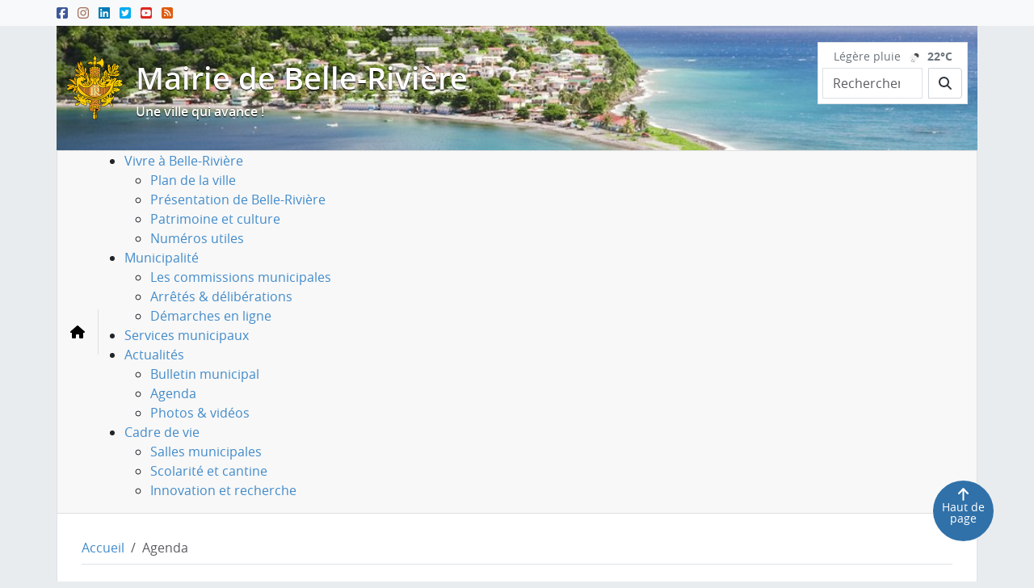

--- FILE ---
content_type: text/html; charset=utf-8
request_url: https://mairie.i-administration.fr/spip.php?page=agenda&lang=fr
body_size: 11407
content:
<!DOCTYPE html>
<html lang="fr" class="no-js">
  <head>
    <script type='text/javascript'>/*<![CDATA[*/(function(H){H.className=H.className.replace(/\bno-js\b/,'js')})(document.documentElement);/*]]>*/</script>
    <meta charset="utf-8" />
    
    
     
          
    <link rel="alternate" type="application/rss+xml" title="Syndiquer tout le site" href="spip.php?page=backend&amp;lang=fr" />
  
  
  <meta http-equiv="X-UA-Compatible" content="IE=edge">
  <meta name="viewport" content="width=device-width, initial-scale=1.0" />
  
  
  <script>
var mediabox_settings={"auto_detect":true,"ns":"box","tt_img":true,"sel_g":"#documents_portfolio a[type='image\/jpeg'],#documents_portfolio a[type='image\/png'],#documents_portfolio a[type='image\/gif']","sel_c":".mediabox","str_ssStart":"Diaporama","str_ssStop":"Arr\u00eater","str_cur":"{current}\/{total}","str_prev":"Pr\u00e9c\u00e9dent","str_next":"Suivant","str_close":"Fermer","str_loading":"Chargement\u2026","str_petc":"Taper \u2019Echap\u2019 pour fermer","str_dialTitDef":"Boite de dialogue","str_dialTitMed":"Affichage d\u2019un media","splash_url":"","lity":{"skin":"_simple-dark","maxWidth":"90%","maxHeight":"90%","minWidth":"400px","minHeight":"","slideshow_speed":"2500","opacite":"0.9","defaultCaptionState":"expanded"}};
</script>
<!-- insert_head_css -->
<link rel="stylesheet" href="plugins-dist/mediabox/lib/lity/lity.css?1737047742" type="text/css" media="all" />
<link rel="stylesheet" href="plugins-dist/mediabox/lity/css/lity.mediabox.css?1737047742" type="text/css" media="all" />
<link rel="stylesheet" href="plugins-dist/mediabox/lity/skins/_simple-dark/lity.css?1737047742" type="text/css" media="all" /><link rel='stylesheet' type='text/css' media='all' href='plugins-dist/porte_plume/css/barre_outils.css?1737047744' />
<link rel='stylesheet' type='text/css' media='all' href='local/cache-css/cssdyn-css_barre_outils_icones_css-2637bafe.css?1728571796' />
<link rel="stylesheet" href="plugins/auto/rainette/v4.3.0/rainette.css" type="text/css" media="all" />
<link rel="stylesheet" href="plugins/auto/gis/v5.4.0/lib/leaflet/dist/leaflet.css" />
<link rel="stylesheet" href="plugins/auto/gis/v5.4.0/lib/leaflet/plugins/leaflet-plugins.css" />
<link rel="stylesheet" href="plugins/auto/gis/v5.4.0/lib/leaflet/plugins/leaflet.markercluster.css" />
<link rel="stylesheet" href="plugins/auto/gis/v5.4.0/css/leaflet_nodirection.css" />
<link rel='stylesheet' href='plugins/auto/cvtupload/v2.1.7/css/cvtupload.css?1739153276' type='text/css' media='all' />
<link rel="stylesheet" type="text/css" href="plugins/auto/oembed/v3.3.0/css/oembed.css?1720198664" />
<link rel="stylesheet" href="plugins/auto/albums/v4.3.3/css/albums.css" type="text/css" /><link rel='stylesheet' href='' type='text/css' media='all' />
<link rel="stylesheet" type="text/css" href="plugins/auto/ibssociallink/v1.0.6/css/ibssociallink.css" media="all" />
<link href='plugins/auto/imentionslegales/v1.1.3/vendor/orejime/orejime.css' rel='stylesheet' />
<link rel='stylesheet' href='plugins/auto/imairie_template/v0.0.2/fonts/opensans/stylesheet.css' type='text/css' />

  
  
  
  
  
  <link rel="stylesheet" href="local/cache-scss/main-cssify-ecd1e20.css?1765507256" type="text/css" />
  
  
  
<script src="prive/javascript/jquery.js?1737047740" type="text/javascript"></script>

<script src="prive/javascript/jquery.form.js?1737047740" type="text/javascript"></script>

<script src="prive/javascript/jquery.autosave.js?1737047740" type="text/javascript"></script>

<script src="prive/javascript/jquery.placeholder-label.js?1737047740" type="text/javascript"></script>

<script src="prive/javascript/ajaxCallback.js?1737047740" type="text/javascript"></script>

<script src="prive/javascript/js.cookie.js?1737047740" type="text/javascript"></script>
<!-- insert_head -->
<script src="plugins-dist/mediabox/lib/lity/lity.js?1737047742" type="text/javascript"></script>
<script src="plugins-dist/mediabox/lity/js/lity.mediabox.js?1737047742" type="text/javascript"></script>
<script src="plugins-dist/mediabox/javascript/spip.mediabox.js?1737047742" type="text/javascript"></script><script type='text/javascript' src='plugins-dist/porte_plume/javascript/jquery.markitup_pour_spip.js?1737047744'></script>
<script type='text/javascript' src='plugins-dist/porte_plume/javascript/jquery.previsu_spip.js?1737047744'></script>
<script type='text/javascript' src='local/cache-js/jsdyn-javascript_porte_plume_start_js-8f5c020e.js?1728571816'></script>
<link rel="alternate" type="application/json+oembed" href="https://mairie.i-administration.fr/oembed.api/?format=json&amp;url=https%3A%2F%2Fmairie.i-administration.fr%2Fspip.php%3Fpage%3Dagenda%26amp%3Blang%3Dfr" />
<script src='plugins/auto/ibootstrap/v6.4.0/vendor/font-awesome/js/all.min.js' type='text/javascript'></script>
<script src='plugins/auto/ibootstrap/v6.4.0/vendor/font-awesome/js/v4-shims.min.js' type='text/javascript'></script>
<script src='plugins/auto/ibootstrap/v6.4.0/vendor/bootstrap/js/bootstrap.bundle.js' type='text/javascript'></script>
<script src='plugins/auto/ibootstrap/v6.4.0/js/ibootstrap-main.js' type='text/javascript'></script>
<script src='spip.php?page=ibssociallink.js' type='text/javascript'></script>
<script src='plugins/auto/iannuaire/v2.0.10/js/iannuaire.js' type='text/javascript'></script>
<script src='plugins/auto/ibsyoutubechannel/v1.0.4/js/youtube_channel_lib.js' type='text/javascript'></script>
<script src='spip.php?page=ibsyoutubechannel.js' type='text/javascript'></script>
<script src='plugins/auto/imentionslegales/v1.1.3/vendor/orejime/orejime.js' type='text/javascript'></script>
<script src='spip.php?page=imentionslegales.js' type='text/javascript'></script>
<script type='text/javascript' src='plugins/auto/imairie/v2.1.11/js/imairie-lettering.js'></script>

  
  
  <script src='plugins/auto/imairie/v2.1.11/js/main.js' type='text/javascript'></script>
  
  
  <meta name="generator" content="SPIP" />  <!-- Plugin Métas + -->
<title>Agenda - Mairie de Belle-Rivière</title>

<!-- Dublin Core -->
<link rel="schema.DC" href="https://purl.org/dc/elements/1.1/" />
<link rel="schema.DCTERMS" href="https://purl.org/dc/terms/" />
<meta name="DC.Format" content="text/html" />
<meta name="DC.Type" content="Text" />
<meta name="DC.Language" content="fr" />
<meta name="DC.Title" lang="fr" content="Agenda" />

<meta name="DC.Date" content="2026-01-27" />

<meta name="DC.Identifier" content="https://mairie.i-administration.fr/spip.php?page=agenda" />
<meta name="DC.Publisher" content="Mairie de Belle-Rivi&#232;re" />
<meta name="DC.Source" content="http://mairie.i-administration.fr" />

<meta name="DC.Creator" content="Mairie de Belle-Rivi&#232;re" />





<!-- Open Graph -->
 
<meta property="og:rich_attachment" content="true" />

<meta property="og:site_name" content="Mairie de Belle-Rivi&#232;re" />
<meta property="og:type" content="website" />
<meta property="og:title" content="Agenda" />
<meta property="og:locale" content="fr_FR" />
<meta property="og:url" content="https://mairie.i-administration.fr/spip.php?page=agenda" />


 

<meta property="og:image" content="https://mairie.i-administration.fr/local/cache-vignettes/L1113xH584/242fe8a542fe61cf074e0b7f609891-269ca.png" />
<meta property="og:image:width" content="1113" />
<meta property="og:image:height" content="584" />
<meta property="og:image:type" content="image/png" />








<!-- Twitter Card -->
<meta name="twitter:card" content="summary_large_image" />
<meta name="twitter:title" content="Agenda" />

<meta name="twitter:dnt" content="on" />
<meta name="twitter:url" content="https://mairie.i-administration.fr/spip.php?page=agenda" />

<meta name="twitter:image" content="https://mairie.i-administration.fr/local/cache-vignettes/L506xH253/2437b40cfa6819b2bccafc02403bbe-102c5.png?1728571076" />
</head>
  <body class="pas_surlignable layout_page page_agenda">
    <div id="page-container">
      <div id="main-container">
        <header id="header" class="d-print-none">
          <ul class="skip-links">
  <li class="skip-link-item">
    <a class="visually-hidden-focusable text-nowrap" href="#menuprinc">Menu principal</a>
  </li>
  <li class="skip-link-item">
    <a class="visually-hidden-focusable text-nowrap" href="#main">Contenu principal</a>
  </li>
  <li class="skip-link-item">
    <a class="visually-hidden-focusable text-nowrap" href="#footer">Pied de page</a>
  </li>
</ul>
          
          <!--[if lt IE 9]>
<div class="warning-message warning-message-vieux-ie">
    <div class="alert alert-block alert-danger alert-no-round" role="alert">
        <button type="button" class="btn-close" data-dismiss="alert"></button>
        <p>Vous voyez ce message car votre navigateur
        est obsol&#232;te et peut pr&#233;senter des failles de s&#233;curit&#233;.
        Nous vous invitons &#224; le <strong>mettre &#224; jour</strong> ou bien
        &#224; <a href="https://www.mozilla.org/firefox/new/" target="_blank" rel="nofollow" class="alert-link">
        t&#233;l&#233;charger et installer le navigateur Firefox</a>.</p>
    </div>
</div>
<![endif]-->

          
          <noscript>
<div class="warning-message warning-message-no-js">
    <div class="alert alert-danger alert-no-round" role="alert">
        <strong>Le javascript semble &#234;tre d&#233;sactiv&#233;</strong> -
        Pour profiter pleinement de toutes les fonctionnalit&#233;s
        propos&#233;es par notre plateforme, vous devez activer le javascript.
    </div>
</div>
</noscript>

          
          
           
            <div class="quick-access">
    <div class="container px-0">
        <div class="row">
            <div class="col-sm-6">
                <div class="social-pages-links">
<ul class="list-inline">
     
    <li class="list-inline-item"><a href="#"
        class="facebook-link" target="_blank" rel="nofollow">
         <span class="fab fa-facebook-square"  title="Suivre sur Facebook"></span>
        
        </a></li>
     
    <li class="list-inline-item"><a href="#"
        class="instagram-link" target="_blank" rel="nofollow">
         <span class="fab fa-instagram"  title="Suivre sur Instagram"></span>
        
        </a></li>
     
    <li class="list-inline-item"><a href="#"
        class="linkedin-link" target="_blank" rel="nofollow">
         <span class="fab fa-linkedin"  title="Suivre sur LinkedIn"></span>
        
        </a></li>
     
    <li class="list-inline-item"><a href="#"
        class="twitter-link" target="_blank" rel="nofollow">
         <span class="fab fa-twitter-square"  title="Suivre sur Twitter"></span>
        
        </a></li>
     
    <li class="list-inline-item"><a href="#"
        class="youtube-link" target="_blank" rel="nofollow">
         <span class="fab fa-youtube-square"  title="Suivre sur YouTube"></span>
        
        </a></li>
    <li class="list-inline-item"><a href="spip.php?page=backend&amp;lang=fr" class="rss-link">
         <span class="fas fa-rss-square"  title="Syndiquer tout le site"></span>
        
    </a></li>
</ul>
</div>            </div>
        </div>
    </div>
</div>
<div class="page-top">
    <div class="container">
        <div class="row">
            <div class="col-sm-8">
            <div class="d-flex flex-wrap py-3">
                 
                    <a href="http://mairie.i-administration.fr?lang=fr">
                    <img
	src="local/cache-vignettes/L70xH80/siteon0-1e348.png?1728571106" class='me-3' width='70' height='80' alt='Accueil' id='logo-site-spip' /></a>
                
                <div class="flex-grow-1">
                 
                    <div class="nom-site crayon meta-valeur-nom_site "><a href="http://mairie.i-administration.fr?lang=fr">Mairie de Belle-Rivière</a></div>
                
                 
                    <div class="slogan-site crayon meta-valeur-slogan_site ">Une ville qui avance&nbsp;!</div>
                
                </div>
            </div>
            </div>
            <div class="col-sm-4 d-flex justify-content-end align-item-center">
                <div class="box box-header float-end">
                    <div class="box-content">
                        
                        
                        
                        <div class="meteo-sm"><a href="spip.php?page=meteo&amp;lang=fr">
    <span class="resume">Légère pluie</span>
    <span class="icone"><img src='local/cache-vignettes/L25xH25/04c7dc4020822918b257982aac2ede-20b0a.png?1728858309' alt=' L&#233;g&#232;re pluie' width='25' height='25' title='L&#233;g&#232;re pluie' /></span>
    <strong class="t_reelle">22°C</strong>
</a></div>

                        <form class=" d-flex align-items-center input-group" id="formulaire_rechercheca0e" action="spip.php?page=recherche" method="get">
	<input name="page" value="recherche" type="hidden"
/>
	
	<label for="ca0e" class="me-sm-2 visually-hidden">Rechercher</label>
	<input type="search" class="search text form-control me-sm-2" size="10" name="recherche" id="ca0e" placeholder="Rechercher" />
  <button type="submit" class="btn btn-primary my-2 my-sm-0 input-group-text"><span class="fas fa-search" title="ok"></span></button>
</form>
                    </div>
                </div>
            
            </div>
        </div>
    </div>
</div>

<nav id="menuprinc" role="navigation" class="navbar navbar-expand-lg d-print-none bg-body-tertiary">
  <div class="container">
    

    <button class="navbar-toggler" type="button" data-bs-toggle="collapse" data-bs-target="#navbar-ibs-collapse" aria-controls="navbar-ibs-collapse" aria-expanded="false" aria-label="Toggle navigation">
      <span class="fas fa-bars" title="afficher ou masquer le menu"></span>
    </button>

    <div id="navbar-ibs-collapse" class="collapse navbar-collapse">
      <ul class="menu-liste menu-items" data-depth="0">
		<li class="menu-entree item menu-items__item menu-items__item_objet menu-items__item_rubrique">
		<a href="vivre-a-belle-riviere/" class="menu-items__lien">Vivre à Belle-Rivière</a>
				<ul class="menu-liste menu-items" data-depth="1">
		<li class="menu-entree item menu-items__item menu-items__item_page-speciale gisplan">
		<a href="spip.php?page=gisplan" class="menu-items__lien">Plan de la ville</a> 
		</li>
		<li class="menu-entree item menu-items__item menu-items__item_objet menu-items__item_article">
			<a href="vivre-a-belle-riviere/article/presentation-de-belle-riviere" class="menu-items__lien">Présentation de Belle-Rivière</a>
		</li>
	
		<li class="menu-entree item menu-items__item menu-items__item_objet menu-items__item_article">
			<a href="vivre-a-belle-riviere/article/patrimoine-et-culture" class="menu-items__lien">Patrimoine et culture</a>
		</li>
	
		<li class="menu-entree item menu-items__item menu-items__item_objet menu-items__item_article">
			<a href="vivre-a-belle-riviere/article/numeros-utiles" class="menu-items__lien">Numéros utiles</a>
		</li>
		
	</ul> 
		</li>
		<li class="menu-entree item menu-items__item menu-items__item_objet menu-items__item_rubrique">
		<a href="la-municipalite/" class="menu-items__lien">Municipalité</a>
				<ul class="menu-liste menu-items" data-depth="1">
		
		<li class="menu-entree item menu-items__item menu-items__item_objet menu-items__item_rubrique">
		<a href="la-municipalite/les-commissions-municipales/" class="menu-items__lien">Les commissions municipales</a> 
		</li>
		<li class="menu-entree item menu-items__item menu-items__item_objet menu-items__item_rubrique">
		<a href="la-municipalite/arretes-deliberations/" class="menu-items__lien">Arrêtés &amp; délibérations</a> 
		</li>
		<li class="menu-entree item menu-items__item menu-items__item_objet menu-items__item_rubrique">
		<a href="la-municipalite/demarches-en-ligne/" class="menu-items__lien">Démarches en ligne</a> 
		</li>
		
	</ul> 
		</li>
		<li class="menu-entree item menu-items__item menu-items__item_objet menu-items__item_rubrique">
		<a href="services-municipaux/" class="menu-items__lien">Services municipaux</a> 
		</li>
		<li class="menu-entree item menu-items__item menu-items__item_objet menu-items__item_rubrique">
		<a href="actualites/" class="menu-items__lien">Actualités</a>
				<ul class="menu-liste menu-items" data-depth="1">
		<li class="menu-entree item menu-items__item menu-items__item_objet menu-items__item_rubrique">
		<a href="actualites/bulletin-municipal/" class="menu-items__lien">Bulletin municipal</a> 
		</li>
		<li class="menu-entree item menu-items__item menu-items__item_page-speciale calendrier">
		<a href="spip.php?page=calendrier" class="menu-items__lien">Agenda</a> 
		</li>
		<li class="menu-entree item menu-items__item menu-items__item_page-speciale multimedia">
		<a href="spip.php?page=multimedia" class="menu-items__lien">Photos &amp; vidéos</a> 
		</li>
		
	</ul> 
		</li>
		<li class="menu-entree item menu-items__item menu-items__item_objet menu-items__item_rubrique">
		<a href="cadre-de-vie/" class="menu-items__lien">Cadre de vie</a>
				<ul class="menu-liste menu-items" data-depth="1">
		<li class="menu-entree item menu-items__item menu-items__item_objet menu-items__item_article">
			<a href="cadre-de-vie/article/salles-municipales" class="menu-items__lien">Salles municipales</a>
		</li>
		
		
	
		
		<li class="menu-entree item menu-items__item menu-items__item_objet menu-items__item_article">
			<a href="cadre-de-vie/article/scolarite-et-cantine" class="menu-items__lien">Scolarité et cantine</a>
		</li>
		
		
	
		
		<li class="menu-entree item menu-items__item menu-items__item_objet menu-items__item_article">
			<a href="cadre-de-vie/article/innovation-et-recherche" class="menu-items__lien">Innovation et recherche</a>
		</li>
		
	</ul> 
		</li>
		
	</ul>    </div>
  </div>
</nav>
<script>
    document.addEventListener('DOMContentLoaded', function() {
        var homeBtn = '<div class="navbar-header ibs-navbar-brand"><a class="navbar-brand" href="http://mairie.i-administration.fr" title="Accueil"><span class="fas fa-home"></span> <span class="visually-hidden">Accueil</span></a></a></div>'
        document.querySelector('#menuprinc .navbar-toggler').insertAdjacentHTML('beforeBegin', homeBtn)
    })
</script>        </header>

        
        <main id="main">
          
           
            <div class="container">
  
  <section class="d-print-none"> 
     
      <nav class="breadcrumb-container" aria-label="breadcrumb">
  <ol class="breadcrumb">
    <li class="breadcrumb-item"><a href="http://mairie.i-administration.fr?lang=LANG">Accueil</a></li>
    
    
    
    <li class="breadcrumb-item active" aria-current="page">Agenda</li>
  </ol>
</nav>    
  </section>
  <div class="row py-3">
    <section class="col-12">
      
      
       
        
      <div id="pre-content">
        
        
      </div>
    </section>
    <section class="col-12 col-lg-8">
      <div id="content">
        
         
          <div class='ajaxbloc' data-ajax-env='nDU+Xop5uh3Z4zmhobRXvFN8b+/1Hmpa5j52mJVwXG4HLHYGkqEtSKZj1g30OunoZAfkyZjf9I6W5WuA9cqchXLOQcCBj1q7/hSQPhEhyKAlTbVSjh0uQEvA+2R6ZzDFc3k9k+OekJjD31q366ll53zrrxX718kJJuO7K36MfIfWEv/W9WSO+xGKRAmyauFndPTWvCMrKOtkDQj81KEdgTctvOPfMnvU7DH9ATf4f/zLVp3A6zjNH/mcTXtbEPK32lH0' data-origin="spip.php?page=agenda&amp;lang=fr">

    
    

<div class="page-header clearfix">
    <h1>Agenda
        
    </h1>
    
    <a href="spip.php?page=calendrier&amp;lang=fr" class="btn btn-outline-secondary btn-calendrier"><i class="fa fa-calendar"></i> Afficher le calendrier détaillé</a>
</div>


<div class='ajaxbloc' data-ajax-env='nDUivop5utz5IzmCBynO5PdyjHGGEGideRNjPO115+oj/NpA91SpxttirDzIu7+glK4Q6EaMCEKgcZrinkSz1SXwVKfHCNTTSNUZYQtXI47mjqKGBWHIPzO02hkWIQ+pykyrKQ2sDrgmjDK50qpQVjCq/1nD/hmHKLBUY5/iWt5xMTX1ibezbl7H5Gy2JXYTA5WWp+P/UpFZ1DY919dPAANREgHHsAVpCLy/x66ahGZvHryvRJ4WqYtsmXkGdG32FIVM' data-origin="spip.php?page=agenda&amp;lang=fr">




  
  
  
  
    
    
      <div class="d-flex media-eve mb-2">
        <a href="evenement/reunion-d-information-sur-la-rentree-2022-47" class="date-event flex-shrink-0 me-3 " title="Réunion d&#8217;information sur la rentrée 2022">
            <span class="jour d-none">
                14
            </span>
            <span class="mois">
                juin
            </span>
            <span class="annee big-size">
                2024
            </span>
            
             
             
                <img
	src="local/cache-vignettes/L60xH60/96561a327ab76ebe59eed7926e6c75-aee17.jpg?1728617767" class='eve-logo imf-fluid' width='60' height='60'
	alt="" />
            
            
        </a>

        <div class="flex-grow-1">
            
            
                <h2 class="eve-heading crayon evenement-titre-47   mb-0"><a
                        href="evenement/reunion-d-information-sur-la-rentree-2022-47">Réunion d&#8217;information sur la rentrée 2022</a></h2>
                     
                    <small class="eve-infos text-muted">
                        <span class="horraires"><i class="far fa-clock"></i>
                            Vendredi 14 juin 2024 de 10h00 à 12h00</span>
                        <span class="lieu"><i class="fas fa-home"></i>
                            <span class="crayon evenement-lieu-47 " ><a href="https://meet.jit.si/Ie0chah4eij3otu2Aeg8foh5" class="spip_url spip_out auto" rel="nofollow external"><span class="base64" title="aHR0cHM6Ly9tZWV0LmppdC5zaS9JZTBjaGFoNGVpajNvdHUyQWVnOGZvaDU="></span></a>
                        </span></span>
                        
                        
                    </small>
                     
                    <div class="crayon evenement-descriptif-47 " >La municipalité invite les parents d’élève à une réunion d’information en visioconférence le vendredi 18 juin de 10h à 12h sur la rentrée...
        </div>
        </div>
    </div>    
      <div class="d-flex media-eve mb-2">
        <a href="evenement/reunion-d-information-sur-la-rentree-2022-46" class="date-event flex-shrink-0 me-3 " title="Réunion d&#8217;information sur la rentrée 2022">
            <span class="jour d-none">
                25
            </span>
            <span class="mois">
                mai
            </span>
            <span class="annee big-size">
                2024
            </span>
            
             
             
                <img
	src="local/cache-vignettes/L60xH60/96561a327ab76ebe59eed7926e6c75-aee17.jpg?1728617767" class='eve-logo imf-fluid' width='60' height='60'
	alt="" />
            
            
        </a>

        <div class="flex-grow-1">
            
            
                <h2 class="eve-heading crayon evenement-titre-46   mb-0"><a
                        href="evenement/reunion-d-information-sur-la-rentree-2022-46">Réunion d&#8217;information sur la rentrée 2022</a></h2>
                     
                    <small class="eve-infos text-muted">
                        <span class="horraires"><i class="far fa-clock"></i>
                            Samedi 25 mai 2024 de 10h00 à 12h00</span>
                        <span class="lieu"><i class="fas fa-home"></i>
                            <span class="crayon evenement-lieu-46 " ><a href="https://meet.jit.si/Ie0chah4eij3otu2Aeg8foh5" class="spip_url spip_out auto" rel="nofollow external"><span class="base64" title="aHR0cHM6Ly9tZWV0LmppdC5zaS9JZTBjaGFoNGVpajNvdHUyQWVnOGZvaDU="></span></a>
                        </span></span>
                        
                        
                    </small>
                     
                    <div class="crayon evenement-descriptif-46 " >La municipalité invite les parents d’élève à une réunion d’information en visioconférence le vendredi 18 juin de 10h à 12h sur la rentrée...
        </div>
        </div>
    </div>    
      <div class="d-flex media-eve mb-2">
        <a href="evenement/inauguration-du-pole-technologique-48" class="date-event flex-shrink-0 me-3 " title="Inauguration du pôle technologique">
            <span class="jour d-none">
                2
            </span>
            <span class="mois">
                mai
            </span>
            <span class="annee big-size">
                2024
            </span>
            
             
             
                <img
	src="local/cache-vignettes/L60xH60/f708d7d5063dfd5e48f695b6d3bf8e-4d56c.jpg?1728617766" class='eve-logo imf-fluid' width='60' height='60'
	alt="" />
            
            
        </a>

        <div class="flex-grow-1">
            
            
                <h2 class="eve-heading crayon evenement-titre-48   mb-0"><a
                        href="evenement/inauguration-du-pole-technologique-48">Inauguration du pôle technologique</a></h2>
                     
                    <small class="eve-infos text-muted">
                        <span class="horraires"><i class="far fa-clock"></i>
                            Jeudi 2 mai 2024</span>
                        <span class="lieu"><i class="fas fa-home"></i>
                            <span class="crayon evenement-lieu-48 " >Salle de l&#8217;innovation
                        </span></span>
                        
                        
                    </small>
                     
                    <div class="crayon evenement-descriptif-48 " >La municipalité inaugure le nouveau pôle technologique de Belle-rivière.

Au programme :

* Ateliers

* Conférences

* Formations
        </div>
        </div>
    </div>    
      <div class="d-flex media-eve mb-2">
        <a href="evenement/gwo-ka-avec-takataw-42" class="date-event flex-shrink-0 me-3 " title="Gwo ka avec Takataw">
            <span class="jour d-none">
                24
            </span>
            <span class="mois">
                juil.
            </span>
            <span class="annee big-size">
                2022
            </span>
            
             
             
                <img
	src="local/cache-vignettes/L60xH60/3187b7e4f08189b8abf506bfd01710-45a0f.jpg?1728578741" class='eve-logo imf-fluid' width='60' height='60'
	alt="" />
            
            
        </a>

        <div class="flex-grow-1">
            
            
                <h2 class="eve-heading crayon evenement-titre-42   mb-0"><a
                        href="evenement/gwo-ka-avec-takataw-42">Gwo ka avec Takataw</a></h2>
                     
                    <small class="eve-infos text-muted">
                        <span class="horraires"><i class="far fa-clock"></i>
                            Dimanche 24 juillet 2022 de 14h12 à 15h12</span>
                        <span class="lieu"><i class="fas fa-home"></i>
                            <span class="crayon evenement-lieu-42 " >Plage du bourg
                        </span></span>
                        
                        
                    </small>
                     
                    <div class="crayon evenement-descriptif-42 " >Gwo ka avec Takataw et les pointures du Gwo Ka guadeloupéen
        </div>
        </div>
    </div>    
      <div class="d-flex media-eve mb-2">
        <a href="evenement/gwo-ka-avec-takataw-41" class="date-event flex-shrink-0 me-3 " title="Gwo ka avec Takataw">
            <span class="jour d-none">
                23
            </span>
            <span class="mois">
                juil.
            </span>
            <span class="annee big-size">
                2022
            </span>
            
             
             
                <img
	src="local/cache-vignettes/L60xH60/3187b7e4f08189b8abf506bfd01710-45a0f.jpg?1728578741" class='eve-logo imf-fluid' width='60' height='60'
	alt="" />
            
            
        </a>

        <div class="flex-grow-1">
            
            
                <h2 class="eve-heading crayon evenement-titre-41   mb-0"><a
                        href="evenement/gwo-ka-avec-takataw-41">Gwo ka avec Takataw</a></h2>
                     
                    <small class="eve-infos text-muted">
                        <span class="horraires"><i class="far fa-clock"></i>
                            Samedi 23 juillet 2022 de 14h12 à 15h12</span>
                        <span class="lieu"><i class="fas fa-home"></i>
                            <span class="crayon evenement-lieu-41 " >Plage du bourg
                        </span></span>
                        
                        
                    </small>
                     
                    <div class="crayon evenement-descriptif-41 " >Gwo ka avec Takataw et les pointures du Gwo Ka guadeloupéen
        </div>
        </div>
    </div>    
      <div class="d-flex media-eve mb-2">
        <a href="evenement/gwo-ka-avec-takataw-40" class="date-event flex-shrink-0 me-3 " title="Gwo ka avec Takataw">
            <span class="jour d-none">
                22
            </span>
            <span class="mois">
                juil.
            </span>
            <span class="annee big-size">
                2022
            </span>
            
             
             
                <img
	src="local/cache-vignettes/L60xH60/3187b7e4f08189b8abf506bfd01710-45a0f.jpg?1728578741" class='eve-logo imf-fluid' width='60' height='60'
	alt="" />
            
            
        </a>

        <div class="flex-grow-1">
            
            
                <h2 class="eve-heading crayon evenement-titre-40   mb-0"><a
                        href="evenement/gwo-ka-avec-takataw-40">Gwo ka avec Takataw</a></h2>
                     
                    <small class="eve-infos text-muted">
                        <span class="horraires"><i class="far fa-clock"></i>
                            Vendredi 22 juillet 2022 de 14h12 à 15h12</span>
                        <span class="lieu"><i class="fas fa-home"></i>
                            <span class="crayon evenement-lieu-40 " >Plage du bourg
                        </span></span>
                        
                        
                    </small>
                     
                    <div class="crayon evenement-descriptif-40 " >Gwo ka avec Takataw et les pointures du Gwo Ka guadeloupéen
        </div>
        </div>
    </div>    
      <div class="d-flex media-eve mb-2">
        <a href="evenement/cours-de-kizomba-44" class="date-event flex-shrink-0 me-3 " title="Cours de kizomba">
            <span class="jour d-none">
                22
            </span>
            <span class="mois">
                avr.
            </span>
            <span class="annee big-size">
                2022
            </span>
            
             
             
                <img
	src="local/cache-vignettes/L60xH60/3187b7e4f08189b8abf506bfd01710-45a0f.jpg?1728578741" class='eve-logo imf-fluid' width='60' height='60'
	alt="" />
            
            
        </a>

        <div class="flex-grow-1">
            
            
                <h2 class="eve-heading crayon evenement-titre-44   mb-0"><a
                        href="evenement/cours-de-kizomba-44">Cours de kizomba</a></h2>
                     
                    <small class="eve-infos text-muted">
                        <span class="horraires"><i class="far fa-clock"></i>
                            Vendredi 22 avril 2022 de 19h00 à 21h00</span>
                        <span class="lieu"><i class="fas fa-home"></i>
                            <span class="crayon evenement-lieu-44 " >Salle des fêtes
                        </span></span>
                        
                        
                    </small>
                     
                    <div class="crayon evenement-descriptif-44 " >Cours de kizomba avec l’école de danse Mimolette Fuzion.
        </div>
        </div>
    </div>    
      <div class="d-flex media-eve mb-2">
        <a href="evenement/cours-de-kizomba-43" class="date-event flex-shrink-0 me-3 " title="Cours de kizomba">
            <span class="jour d-none">
                1er
            </span>
            <span class="mois">
                avr.
            </span>
            <span class="annee big-size">
                2022
            </span>
            
             
             
                <img
	src="local/cache-vignettes/L60xH60/3187b7e4f08189b8abf506bfd01710-45a0f.jpg?1728578741" class='eve-logo imf-fluid' width='60' height='60'
	alt="" />
            
            
        </a>

        <div class="flex-grow-1">
            
            
                <h2 class="eve-heading crayon evenement-titre-43   mb-0"><a
                        href="evenement/cours-de-kizomba-43">Cours de kizomba</a></h2>
                     
                    <small class="eve-infos text-muted">
                        <span class="horraires"><i class="far fa-clock"></i>
                            Vendredi 1er avril 2022 de 19h00 à 21h00</span>
                        <span class="lieu"><i class="fas fa-home"></i>
                            <span class="crayon evenement-lieu-43 " >Salle des fêtes
                        </span></span>
                        
                        
                    </small>
                     
                    <div class="crayon evenement-descriptif-43 " >Cours de kizomba avec l’école de danse Mimolette Fuzion.
        </div>
        </div>
    </div>    
  

</div><!--ajaxbloc--></div><!--ajaxbloc-->        
      </div>
    </section>
    <section class="col-12 col-lg-4 d-print-none">
      <div id="aside">
        
         
          <div class='ajaxbloc' data-ajax-env='nDUovop5uh/ZIzmBh0GGlTTLI+s92yLSO9ZqJEhkRBvwf+tAlDRJ2MQ0BWZbd4tY7p4QtrSqZq5NI+vUMz+pwBNa5vBHicSRvy1xKQMWkjGocVQ2eBw+3eyTDXxv+srqzX4Sex1nu4wMGtrH14Rf6Xz3qx3rn/Vzf3DNN7sWgJ3ZGu+E4C4SV1za+Wyuomc38Xo1B26pJsWR1Dl70mSwKDvWAG9SuuHQi7O5gX2Kxf+OaYTu2jHGwf6ENjZUpf+yynXw' data-origin="spip.php?page=agenda&amp;lang=fr">
<div class="calendar-box"><div id="calendar" class="calendriermini minicalendar">
	<h2 class="menu-titre">Calendrier</h2>
	<div class="calendar-container"
					data-json="spip.php?page=calendrier_mini_event.json&amp;lang=fr"
					data-year="2026"
					data-month="1"
					data-url="spip.php?page=agenda&amp;lang=fr"
					data-vardate="date_event"
					><div class="alt">
			
			<strong>janvier 2026&nbsp;:</strong>
			
			<p>Rien pour ce mois</p>
			
			<p class="pagination">
			<a rel="nofollow" href="spip.php?page=agenda&amp;lang=fr&amp;date_event=2025-12-01">décembre 2025</a>
			| <a rel="nofollow" href="spip.php?page=agenda&amp;lang=fr&amp;date_event=2026-02-01">février 2026</a>
			</p>
		</div>
	</div>
</div><script type='text/javascript'>
if (window.jQuery){jQuery(function(){
	jQuery.getScript('local/cache-js/jsdyn-javascript_calendrier_mini_js-45a45fdf-minify-4e59.js',function(){minical.init('.minicalendar .calendar-container');});
});}
</script><style type="text/css">
/*!
* Datepicker for Bootstrap v1.9.0 (https://github.com/uxsolutions/bootstrap-datepicker)
*
* Licensed under the Apache License v2.0 (http://www.apache.org/licenses/LICENSE-2.0)
*/
.datepicker{padding:4px;border-radius:4px;direction:ltr}
.datepicker-inline{width:220px;border:1px solid var(--minical-border-color,#eee)}
.datepicker-rtl{direction:rtl}
.datepicker-rtl.dropdown-menu{left:auto}
.datepicker-rtl table tr td span{float:right}
.datepicker-dropdown{top:0;left:0}
.datepicker-dropdown:before{content:'';display:inline-block;border-left:7px solid transparent;border-right:7px solid transparent;border-bottom:7px solid var(--minical-border-dark-color,#999);border-top:0;border-bottom-color:var(--minical-border-color,#eee);position:absolute}
.datepicker-dropdown:after{content:'';display:inline-block;border-left:6px solid transparent;border-right:6px solid transparent;border-bottom:6px solid #fff;border-top:0;position:absolute}
.datepicker-dropdown.datepicker-orient-left:before{left:6px}
.datepicker-dropdown.datepicker-orient-left:after{left:7px}
.datepicker-dropdown.datepicker-orient-right:before{right:6px}
.datepicker-dropdown.datepicker-orient-right:after{right:7px}
.datepicker-dropdown.datepicker-orient-bottom:before{top:-7px}
.datepicker-dropdown.datepicker-orient-bottom:after{top:-6px}
.datepicker-dropdown.datepicker-orient-top:before{bottom:-7px;border-bottom:0;border-top:7px solid var(--minical-border-dark-color,#999);}
.datepicker-dropdown.datepicker-orient-top:after{bottom:-6px;border-bottom:0;border-top:6px solid #fff}
.datepicker table{margin:0;-webkit-touch-callout:none;-webkit-user-select:none;-khtml-user-select:none;-moz-user-select:none;-ms-user-select:none;user-select:none}
.datepicker td,.datepicker th{text-align:center;width:20px;height:20px;border-radius:4px;border:none}
.table-striped .datepicker table tr td,.table-striped .datepicker table tr th{background-color:transparent}
.datepicker table tr td.day:hover,.datepicker table tr td.day.focused{background:#eee;cursor:pointer}
.datepicker table tr td.old,.datepicker table tr td.new{color:var(--minical-day-disabled-color,#999);}
.datepicker table tr td.disabled,.datepicker table tr td.disabled:hover{background:none;color:var(--minical-day-disabled-color,#999);;cursor:default}
.datepicker table tr td.highlighted{background:#d9edf7;border-radius:0}
.datepicker table tr td.range,.datepicker table tr td.range:hover,.datepicker table tr td.range.disabled,.datepicker table tr td.range.disabled:hover{background:#eee;border-radius:0}
.datepicker table tr td.active,.datepicker table tr td.active:hover,.datepicker table tr td.active.disabled,.datepicker table tr td.active.disabled:hover{background-color:var(--minical-active-bg,#04c);border:1px solid var(--minical-active-border-color,#04c);color:var(--minical-active-color,#fff)}
.datepicker table tr td.active:hover,.datepicker table tr td.active.disabled:hover,.datepicker table tr td.active:active,.datepicker table tr td.active:hover:active,.datepicker table tr td.active.disabled:active,.datepicker table tr td.active.disabled:hover:active,.datepicker table tr td.active.disabled,.datepicker table tr td.active:hover.disabled,.datepicker table tr td.active[disabled],.datepicker table tr td.active:hover[disabled],.datepicker table tr td.active.disabled[disabled],.datepicker table tr td.active.disabled:hover[disabled]{background-color:var(--minical-active-bg-hover,#04c)}
.datepicker table tr td span{display:block;width:23%;height:54px;line-height:54px;float:left;margin:1%;cursor:pointer;border-radius:4px}
.datepicker table tr td span:hover,.datepicker table tr td span.focused{background:#eee}
.datepicker table tr td span.disabled,.datepicker table tr td span.disabled:hover{background:none;color:var(--minical-day-disabled-color,#999);;cursor:default}
.datepicker table tr td span.active,.datepicker table tr td span.active:hover,.datepicker table tr td span.active.disabled,.datepicker table tr td span.active.disabled:hover{background-color:var(--minical-active-bg,#04c);border:1px solid var(--minical-active-border-color,#04c);color:var(--minical-active-color,#fff)}
.datepicker table tr td span.active:hover,.datepicker table tr td span.active:hover:hover,.datepicker table tr td span.active.disabled:hover,.datepicker table tr td span.active.disabled:hover:hover,.datepicker table tr td span.active:active,.datepicker table tr td span.active:hover:active,.datepicker table tr td span.active.disabled:active,.datepicker table tr td span.active.disabled:hover:active,.datepicker table tr td span.active.disabled,.datepicker table tr td span.active:hover.disabled,.datepicker table tr td span.active.disabled.disabled,.datepicker table tr td span.active.disabled:hover.disabled,.datepicker table tr td span.active[disabled],.datepicker table tr td span.active:hover[disabled],.datepicker table tr td span.active.disabled[disabled],.datepicker table tr td span.active.disabled:hover[disabled]{background-color:var(--minical-active-bg-hover,#04c)}
.datepicker table tr td span.old,.datepicker table tr td span.new{color:var(--minical-day-disabled-color,#999);}
.datepicker .datepicker-switch{width:145px}
.datepicker .datepicker-switch,.datepicker .prev,.datepicker .next,.datepicker tfoot tr th{cursor:pointer}
.datepicker .datepicker-switch:hover,.datepicker .prev:hover,.datepicker .next:hover,.datepicker tfoot tr th:hover{background:#eee}
.datepicker .prev.disabled,.datepicker .next.disabled{visibility:hidden}
.datepicker .cw{font-size:10px;width:12px;padding:0 2px 0 5px;vertical-align:middle}
.input-append.date .add-on,.input-prepend.date .add-on{cursor:pointer}
.input-append.date .add-on i,.input-prepend.date .add-on i{margin-top:3px}
.input-daterange input{text-align:center}
.input-daterange input:first-child{border-radius:3px 0 0 3px}
.input-daterange input:last-child{border-radius:0 3px 3px 0}
.input-daterange .add-on{display:inline-block;width:auto;min-width:16px;height:20px;padding:4px 5px;font-weight:400;line-height:20px;text-align:center;text-shadow:0 1px 0 #fff;vertical-align:middle;background-color:#eee;border:1px solid #ccc;margin-left:-5px;margin-right:-5px}
.datepicker.dropdown-menu{position:absolute;top:100%;left:0;z-index:1000;float:left;display:none;min-width:160px;list-style:none;background-color:#fff;border:1px solid #ccc;border:1px solid rgba(0,0,0,0.2);border-radius:5px;box-shadow:0 5px 10px rgba(0,0,0,0.2);-webkit-background-clip:padding-box;-moz-background-clip:padding;background-clip:padding-box;*border-right-width:2px;*border-bottom-width:2px;color:#333;font-size:13px;line-height:20px}
.datepicker.dropdown-menu th,.datepicker.datepicker-inline th,.datepicker.dropdown-menu td,.datepicker.datepicker-inline td{padding:4px 5px}
.calendriermini{margin-bottom:1em}
.calendriermini .calendar-container{height:17em;position:relative}
.calendriermini .calendar-container .image_loading{position:absolute;top:50%;left:50%;margin-top:-16px;margin-left:-16px}
:root{--minical-border-color:#ccc;--minical-active-bg:#f3d17a;--minical-active-color:#333;--minical-active-border-color:transparent;--minical-active-bg-hover:#deba5d;--minical-border-dark-color:#999;--minical-day-disabled-color:#999;--minical-calendrier-couleur6-bg:#DBB8DC;--minical-calendrier-couleur6-bg-hover:#cd9fce;--minical-calendrier-couleur6-color:#636}
.js .calendriermini .calendar-container .alt{display:none}
.calendriermini table{width:100%;font-size:.8em;text-align:center;margin:0 auto;border-collapse:collapse}
.calendriermini table caption{margin:0 auto;padding:0}
.calendriermini table th{padding:0}
.calendriermini table th,.calendriermini table td{width:14%;line-height:1.75em;padding:0;background:#fff}
.calendriermini .ui-datepicker-inline{width:100%;border:0!important;padding:0!important}
.calendriermini .datepicker-inline{width:100%!important;box-sizing:border-box;border:0!important;padding:0!important}
.calendriermini .datepicker-inline th.dow{background-color:transparent}
.calendriermini .datepicker-inline .old.day,.calendriermini .datepicker-inline .new.day{background-color:rgba(255,255,255,0.5)}
.calendriermini table .day.active{font-weight:700}
.calendriermini .datepicker .day.calendrier-couleur1{background-color:var(--minical-calendrier-couleur1-bg,var(--minical-active-bg));border-color:var(--minical-calendrier-couleur1-border-color,var(--minical-active-border-color));color:var(--minical-calendrier-couleur1-color,var(--minical-active-color))}
.calendriermini .datepicker .day.calendrier-couleur1:hover,.calendriermini .datepicker .day.calendrier-couleur1:active{background-color:var(--minical-calendrier-couleur1-bg-hover,var(--minical-active-bg-hover))}
.calendriermini .datepicker .day.calendrier-couleur2{background-color:var(--minical-calendrier-couleur2-bg,var(--minical-active-bg));border-color:var(--minical-calendrier-couleur2-border-color,var(--minical-active-border-color));color:var(--minical-calendrier-couleur2-color,var(--minical-active-color))}
.calendriermini .datepicker .day.calendrier-couleur2:hover,.calendriermini .datepicker .day.calendrier-couleur2:active{background-color:var(--minical-calendrier-couleur2-bg-hover,var(--minical-active-bg-hover))}
.calendriermini .datepicker .day.calendrier-couleur3{background-color:var(--minical-calendrier-couleur3-bg,var(--minical-active-bg));border-color:var(--minical-calendrier-couleur3-border-color,var(--minical-active-border-color));color:var(--minical-calendrier-couleur3-color,var(--minical-active-color))}
.calendriermini .datepicker .day.calendrier-couleur3:hover,.calendriermini .datepicker .day.calendrier-couleur3:active{background-color:var(--minical-calendrier-couleur3-bg-hover,var(--minical-active-bg-hover))}
.calendriermini .datepicker .day.calendrier-couleur4{background-color:var(--minical-calendrier-couleur4-bg,var(--minical-active-bg));border-color:var(--minical-calendrier-couleur4-border-color,var(--minical-active-border-color));color:var(--minical-calendrier-couleur4-color,var(--minical-active-color))}
.calendriermini .datepicker .day.calendrier-couleur4:hover,.calendriermini .datepicker .day.calendrier-couleur4:active{background-color:var(--minical-calendrier-couleur4-bg-hover,var(--minical-active-bg-hover))}
.calendriermini .datepicker .day.calendrier-couleur5{background-color:var(--minical-calendrier-couleur5-bg,var(--minical-active-bg));border-color:var(--minical-calendrier-couleur5-border-color,var(--minical-active-border-color));color:var(--minical-calendrier-couleur5-color,var(--minical-active-color))}
.calendriermini .datepicker .day.calendrier-couleur5:hover,.calendriermini .datepicker .day.calendrier-couleur5:active{background-color:var(--minical-calendrier-couleur5-bg-hover,var(--minical-active-bg-hover))}
.calendriermini .datepicker .day.calendrier-couleur6{background-color:var(--minical-calendrier-couleur6-bg,var(--minical-active-bg));border-color:var(--minical-calendrier-couleur6-border-color,var(--minical-active-border-color));color:var(--minical-calendrier-couleur6-color,var(--minical-active-color))}
.calendriermini .datepicker .day.calendrier-couleur6:hover,.calendriermini .datepicker .day.calendrier-couleur6:active{background-color:var(--minical-calendrier-couleur6-bg-hover,var(--minical-active-bg-hover))}

</style>
</div>
</div><!--ajaxbloc-->

 
    <div id="ipublicite" class="ipublicite ipublicite-369x136">
     <a href="actualites/article/fete-du-pain" target="_self">
    <img
	src="local/cache-vignettes/L369xH136/ipubliciteon1-acd0e.jpg?1728571119" class='img-fluid img-ipublicite' width='369' height='136' alt='C&#233;l&#233;bration de la f&#234;te du pain' title='F&#234;te du pain 2015' />
     </a>
</div>




<div class="box box-unclic">
<h2>En 1 clic</h2>
<div class="box-content">
<ul class="list-unstyled unclic fa-ul">

    
     
        <li><a href="spip.php?page=calendrier&amp;lang=fr" class="d-block my-3">
             
            <span class="fa-li">
                <span class="fa fa-calendar"></span>
            </span>
            Agenda
        </a></li>
    
    

    
     
        <li><a href="spip.php?page=gisplan&amp;lang=fr" class="d-block my-3">
             
            <span class="fa-li">
                <span class="fa fa-map-marker"></span>
            </span>
            Plan de la ville
        </a></li>
    
    

    
     
        <li><a href="spip.php?page=multimedia&amp;lang=fr" class="d-block my-3">
             
            <span class="fa-li">
                <span class="fa fa-camera-retro"></span>
            </span>
            Photos & vidéos
        </a></li>
    
    

     
        
        
        
        <li><a href="la-municipalite/demarches-en-ligne/" class="d-block my-3">
             
            <span class="fa-li">
                <span class="fa fa-search"></span>
            </span>
            Démarches
        </a></li>
    
    
    

     
        
        
        
        
        <li><a href="cadre-de-vie/article/scolarite-et-cantine" class="d-block my-3">
             
            <span class="fa-li">
                <span class="fa fa-child"></span>
            </span>
            Scolarité et cantine
        </a></li>
    
    
    

     
        
        
        
        
        <li><a href="services-municipaux/etat-civil/" class="d-block my-3">
             
            <span class="fa-li">
                <span class="fa fa-university"></span>
            </span>
            État civil
        </a></li>
    
    
    

    
     
        <li><a href="spip.php?page=meteo&amp;lang=fr" class="d-block my-3">
             
            <span class="fa-li">
                <span class="fa fa-sun-o"></span>
            </span>
            Météo
        </a></li>
    
    

     
        
        
        
        
        <li><a href="actualites/bulletin-municipal/" class="d-block my-3">
             
            <span class="fa-li">
                <span class="fa fa-newspaper-o"></span>
            </span>
            Bulletin municipal
        </a></li>
    
    
    

</ul>
</div>
</div>        
      </div>
    </section>
    <section class="col-12">
      <div id="post-content">
        
        
      </div>
    </section>
  </div>
</div>        </main>
      </div>
    </div>

    
    <footer id="footer" class="d-print-none">
      
       
      <div class="footer-top">
    <div class="container">
        
        <div class="box box-newsletter clearfix">
    <h2>M'inscrire à la newsletter</h2>
    <div class="box-content">
        
        <div class='formulaire_spip formulaire_newsletter formulaire_newsletter_subscribe ajax'>
	
	

	 
	<form method='post' action='/spip.php?page=agenda&amp;lang=fr'><div>
		<span class="form-hidden"><input name="page" value="agenda" type="hidden"
/><input name="lang" value="fr" type="hidden"
/><input name='formulaire_action' type='hidden'
		value='newsletter_subscribe' /><input name='formulaire_action_args' type='hidden'
		value='FHIyxcl5vp1GGJP+y/erdaJFHbpH0+yJxc+AOtliSCrJB3wwlcwuK8Rlhb2wSmRzCaY4IU8zBD5VJVINWKjh7bJ9nhlD58QlmQ==' /><input name='formulaire_action_sign' type='hidden'
		value='' /><input type='hidden' name='_jeton' value='52e73f334704c66a19c67b6463e2747a3436e90c1a938c74b09eb5b66f90e6a4' /><label class='check_if_nobot'><input type='checkbox' name='_nospam_encrypt' value='1' /> Je ne suis pas un robot</label></span><div class="editer-groupe">
			<div class="editer saisie_session_email champ_potdemiel">
	<label for="give_me_your_email">Veuillez laisser ce champ vide :</label>
	<input type="text" class="text email" name='x_bGhueEpvWXpEOFpXSEs4d3FrMD0' id="give_me_your_email" value="" size="10" autocomplete="nope" tabindex="-1" />
</div><div class="editer editer_session_email obligatoire">
				<label for="session_email">Email</label><input type="email" name='x_bGhueE1JNGhGY05tSEo4M3FGaUhmUT09' class="email text" value="" id="session_email"  required='required'/>
			</div>
			

		</div>
		
		<!--extra-->
		
		
		<p class="boutons"><input type="submit" class="submit" value="M&#039;inscrire &#224; cette newsletter" /></p>
	</div></form>
	
</div>    </div>
</div>    </div>
</div>
<div class="container">
    <div class="footer-main">
        <div class="row mt-3">
            <div class="col-sm-6 col-md-3">
                
                <div class="footer-adresse">
                    <h2><span class="fas fa-map-marker-alt"></span> Mairie de Belle-Rivière</h2>
                    <address>
                        <p>Immeuble Amiral<br class='autobr' />
Rond-Point Moudong Sud</p>
                        <div><span class="fas fa-phone"></span> <abbr title="T&#233;l&#233;phone">Tél.</abbr>
                        0590228020</div>
                        
                        <div><a href="spip.php?page=contact"><i class="fa fa-envelope"></i> Envoyer un email</a></div>
                    </address>
                </div>
            </div>
            <div class="col-sm-6 col-md-3">
                
                <div class="footer-horraire">
                    <h2><span class="far fa-clock"></span> Horaires d'ouverture</h2>
                    <p>La Mairie est ouverte&nbsp;:</p>
<ul class="spip" role="list"><li> du lundi au vendredi 7 H à 17 H.</li><li> fermeture le samedi, dimanche et jour fériée.</li></ul>
                </div>
            </div>
            <div class="col-6 col-md-3">
                <div id="menu-footer-menu_pratique" class="menu-footer">
    <h2 class="crayon menu-titre-6 ">Pratique</h2>
    <ul class="menu-liste menu-items list-unstyled" data-depth="0">
		<li class="menu-entree item menu-items__item menu-items__item_page-speciale calendrier">
		<a href="spip.php?page=calendrier" class="menu-items__lien">Agenda</a> 
		</li>
		<li class="menu-entree item menu-items__item menu-items__item_objet menu-items__item_rubrique">
		<a href="actualites/" class="menu-items__lien">Actualités</a> 
		</li>
		<li class="menu-entree item menu-items__item menu-items__item_page-speciale multimedia">
		<a href="spip.php?page=multimedia" class="menu-items__lien">Photos &amp; vidéos</a> 
		</li>
		<li class="menu-entree item menu-items__item menu-items__item_page-speciale meteo">
		<a href="spip.php?page=meteo" class="menu-items__lien">Météo</a> 
		</li>
		<li class="menu-entree item menu-items__item menu-items__item_objet menu-items__item_rubrique">
		<a href="actualites/bulletin-municipal/" class="menu-items__lien">Bulletin municipal</a> 
		</li>
		
	</ul>
</div>
            </div>
            <div class="col-6 col-md-3">
                <div id="menu-footer-menu_divers" class="menu-footer">
    <h2 class="crayon menu-titre-3 ">Divers</h2>
    <ul class="menu-liste menu-items list-unstyled" data-depth="0">
		<li class="menu-entree item menu-items__item menu-items__item_page-speciale contact">
		<a href="spip.php?page=contact" class="menu-items__lien">Contact</a> 
		</li>
		<li class="menu-entree item menu-items__item menu-items__item_page-speciale plan">
		<a href="spip.php?page=plan" class="menu-items__lien">Plan du site</a> 
		</li>
		<li class="menu-entree item menu-items__item menu-items__item_objet menu-items__item_article">
		<a href="article/mentions-legales" class="menu-items__lien">Mentions légales</a> 
		</li>
		<li class="menu-entree item menu-items__item menu-items__item_objet menu-items__item_article">
		<a href="article/accessibilite" class="menu-items__lien">Accessibilité</a> 
		</li>
		<li class="menu-entree item menu-items__item menu-items__item_page-speciale backend">
		<a href="spip.php?page=backend" class="menu-items__lien">Fil d&#8217;info RSS</a> 
		</li>
		
	</ul>
</div>
            </div>
        </div>
    </div>

    
<p class="colophon">
  
   2015 &ndash; 2026 &copy; Mairie de Belle-Rivière
  | Tous droits réservés
  | <a rel="contents" href="spip.php?page=mentions_legales&amp;lang=fr">Mentions légales</a>
  
  | Réalisé par <a href="http://www.ipeos.net" target="_blank" title="Ouvre une nouvelle fenêtre">IPEOS I-Solutions</a>
</p></div>
      <a href="#main" id="back-top" class="p-2">
        <span class="fas fa-arrow-up fa-lg" aria-hidden="true"></span> Haut de page
      </a>
    </footer>

    
    
     
        </body>
</html>

--- FILE ---
content_type: text/css
request_url: https://mairie.i-administration.fr/local/cache-css/cssdyn-css_barre_outils_icones_css-2637bafe.css?1728571796
body_size: 625
content:
/* #PRODUIRE{fond=css/barre_outils_icones.css,hash=b3bcce0fde0a7ad7632d463eff267983}
   md5:13313d31925b0cbe4b282ed137916d18 */

.markItUp .outil_header1>a>em {background-image:url(//mairie.i-administration.fr/plugins/auto/porte_plume_intertitres/v2.1.1/icones_barre/intertitre_2-xx.svg);background-position:0}
.markItUp .outil_bold>a>em {background-image:url(//mairie.i-administration.fr/plugins-dist/porte_plume/icones_barre/spt-v1.svg);background-position:-2px -22px}
.markItUp .outil_italic>a>em {background-image:url(//mairie.i-administration.fr/plugins-dist/porte_plume/icones_barre/spt-v1.svg);background-position:-2px -42px}
.markItUp .outil_stroke_through>a>em {background-image:url(//mairie.i-administration.fr/plugins-dist/porte_plume/icones_barre/spt-v1.svg);background-position:-2px -62px}
.markItUp .outil_liste_ul>a>em {background-image:url(//mairie.i-administration.fr/plugins-dist/porte_plume/icones_barre/spt-v1.svg);background-position:-2px -442px}
.markItUp .outil_liste_ol>a>em {background-image:url(//mairie.i-administration.fr/plugins-dist/porte_plume/icones_barre/spt-v1.svg);background-position:-2px -462px}
.markItUp .outil_indenter>a>em {background-image:url(//mairie.i-administration.fr/plugins-dist/porte_plume/icones_barre/spt-v1.svg);background-position:-2px -482px}
.markItUp .outil_desindenter>a>em {background-image:url(//mairie.i-administration.fr/plugins-dist/porte_plume/icones_barre/spt-v1.svg);background-position:-2px -502px}
.markItUp .outil_quote>a>em {background-image:url(//mairie.i-administration.fr/plugins-dist/porte_plume/icones_barre/spt-v1.svg);background-position:-2px -302px}
.markItUp .outil_poesie>a>em {background-image:url(//mairie.i-administration.fr/plugins-dist/porte_plume/icones_barre/spt-v1.svg);background-position:-2px -322px}
.markItUp .outil_link>a>em {background-image:url(//mairie.i-administration.fr/plugins-dist/porte_plume/icones_barre/spt-v1.svg);background-position:-2px -342px}
.markItUp .outil_notes>a>em {background-image:url(//mairie.i-administration.fr/plugins-dist/porte_plume/icones_barre/spt-v1.svg);background-position:-2px -362px}
.markItUp .outil_guillemets>a>em {background-image:url(//mairie.i-administration.fr/plugins-dist/porte_plume/icones_barre/spt-v1.svg);background-position:-2px -522px}
.markItUp .outil_guillemets_simples>a>em {background-image:url(//mairie.i-administration.fr/plugins-dist/porte_plume/icones_barre/spt-v1.svg);background-position:-2px -542px}
.markItUp .outil_guillemets_de>a>em {background-image:url(//mairie.i-administration.fr/plugins-dist/porte_plume/icones_barre/spt-v1.svg);background-position:-2px -562px}
.markItUp .outil_guillemets_de_simples>a>em {background-image:url(//mairie.i-administration.fr/plugins-dist/porte_plume/icones_barre/spt-v1.svg);background-position:-2px -582px}
.markItUp .outil_guillemets_uniques>a>em {background-image:url(//mairie.i-administration.fr/plugins-dist/porte_plume/icones_barre/spt-v1.svg);background-position:-2px -602px}
.markItUp .outil_caracteres>a>em {background-image:url(//mairie.i-administration.fr/plugins-dist/porte_plume/icones_barre/spt-v1.svg);background-position:-2px -282px}
.markItUp .outil_a_maj_grave>a>em {background-image:url(//mairie.i-administration.fr/plugins-dist/porte_plume/icones_barre/spt-v1.svg);background-position:-2px -162px}
.markItUp .outil_e_maj_aigu>a>em {background-image:url(//mairie.i-administration.fr/plugins-dist/porte_plume/icones_barre/spt-v1.svg);background-position:-2px -202px}
.markItUp .outil_e_maj_grave>a>em {background-image:url(//mairie.i-administration.fr/plugins-dist/porte_plume/icones_barre/spt-v1.svg);background-position:-2px -222px}
.markItUp .outil_aelig>a>em {background-image:url(//mairie.i-administration.fr/plugins-dist/porte_plume/icones_barre/spt-v1.svg);background-position:-2px -142px}
.markItUp .outil_aelig_maj>a>em {background-image:url(//mairie.i-administration.fr/plugins-dist/porte_plume/icones_barre/spt-v1.svg);background-position:-2px -122px}
.markItUp .outil_oe>a>em {background-image:url(//mairie.i-administration.fr/plugins-dist/porte_plume/icones_barre/spt-v1.svg);background-position:-2px -262px}
.markItUp .outil_oe_maj>a>em {background-image:url(//mairie.i-administration.fr/plugins-dist/porte_plume/icones_barre/spt-v1.svg);background-position:-2px -242px}
.markItUp .outil_ccedil_maj>a>em {background-image:url(//mairie.i-administration.fr/plugins-dist/porte_plume/icones_barre/spt-v1.svg);background-position:-2px -182px}
.markItUp .outil_uppercase>a>em {background-image:url(//mairie.i-administration.fr/plugins-dist/porte_plume/icones_barre/spt-v1.svg);background-position:-2px -82px}
.markItUp .outil_lowercase>a>em {background-image:url(//mairie.i-administration.fr/plugins-dist/porte_plume/icones_barre/spt-v1.svg);background-position:-2px -102px}
.markItUp .outil_code>a>em {background-image:url(//mairie.i-administration.fr/plugins-dist/porte_plume/icones_barre/spt-v1.svg);background-position:-2px -382px}
.markItUp .outil_cadre>a>em {background-image:url(//mairie.i-administration.fr/plugins-dist/porte_plume/icones_barre/spt-v1.svg);background-position:-2px -402px}
.markItUp .outil_clean>a>em {background-image:url(//mairie.i-administration.fr/plugins-dist/porte_plume/icones_barre/spt-v1.svg);background-position:-2px -422px}
.markItUp .outil_preview>a>em {background-image:url(//mairie.i-administration.fr/plugins-dist/porte_plume/icones_barre/spt-v1.svg);background-position:-2px -622px}
.markItUp .outil_intertitre2>a>em {background-image:url(//mairie.i-administration.fr/plugins/auto/porte_plume_intertitres/v2.1.1/icones_barre/intertitre_2-xx.svg);background-position:0}
.markItUp .outil_intertitre3>a>em {background-image:url(//mairie.i-administration.fr/plugins/auto/porte_plume_intertitres/v2.1.1/icones_barre/intertitre_3-xx.svg);background-position:0}
.markItUp .outil_intertitre4>a>em {background-image:url(//mairie.i-administration.fr/plugins/auto/porte_plume_intertitres/v2.1.1/icones_barre/intertitre_4-xx.svg);background-position:0}
.markItUp .outil_intertitre5>a>em {background-image:url(//mairie.i-administration.fr/plugins/auto/porte_plume_intertitres/v2.1.1/icones_barre/intertitre_5-xx.svg);background-position:0}
.markItUp .outil_intertitre6>a>em {background-image:url(//mairie.i-administration.fr/plugins/auto/porte_plume_intertitres/v2.1.1/icones_barre/intertitre_6-xx.svg);background-position:0}
.markItUp .outil_intertitre7>a>em {background-image:url(//mairie.i-administration.fr/plugins/auto/porte_plume_intertitres/v2.1.1/icones_barre/intertitre_7-xx.svg);background-position:0}
.markItUp .outil_ref>a>em {background-image:url(//mairie.i-administration.fr/plugins/auto/porte_plume_intertitres/v2.1.1/icones_barre/ref-xx.svg);background-position:0}
.markItUp .outil_ref1>a>em {background-image:url(//mairie.i-administration.fr/plugins/auto/porte_plume_intertitres/v2.1.1/icones_barre/ref1-xx.svg);background-position:0}
.markItUp .outil_ref2>a>em {background-image:url(//mairie.i-administration.fr/plugins/auto/porte_plume_intertitres/v2.1.1/icones_barre/ref2-xx.svg);background-position:0}
.markItUp .outil_ref3>a>em {background-image:url(//mairie.i-administration.fr/plugins/auto/porte_plume_intertitres/v2.1.1/icones_barre/ref3-xx.svg);background-position:0}
.markItUp .outil_ref4>a>em {background-image:url(//mairie.i-administration.fr/plugins/auto/porte_plume_intertitres/v2.1.1/icones_barre/ref4-xx.svg);background-position:0}

/* roue ajax */
.ajaxLoad{
		position:relative;
}
.ajaxLoad:after {
		content:"";
		display:block;
		width:5em;
		height:5em;
		border:1px solid #eee;
		background:#fff url('//mairie.i-administration.fr/prive/images/loader.svg') center no-repeat;
		background-size:50%;
		opacity:0.5;
		position:absolute;
		left:50%;
		top:50%;
		margin-left:-2.5em;
		margin-top:-2.5em;
}
.fullscreen .ajaxLoad:after {
		position:fixed;
		left:75%;
}


--- FILE ---
content_type: text/css
request_url: https://mairie.i-administration.fr/plugins/auto/ibssociallink/v1.0.6/css/ibssociallink.css
body_size: 145
content:
.ibssociallink-shareon .fa-stack {
    font-size:80%;
}

.ibssociallink-shareon a, .ibssociallink-shareon a:hover,
.ibssociallink-shareon a:focus {
    text-decoration:none;
}

.ibssociallink-shareon .twitter-link,
.ibssociallink-shareon .facebook-link,
.ibssociallink-shareon .google-plus-link,
.ibssociallink-shareon .youtube-link,
.ibssociallink-shareon .instagram-link,
.ibssociallink-shareon .linkedin-link,
.ibssociallink-shareon .print-link {
    color:#999999;
}

.social-pages-links:not(.ibssociallink-shareon) .twitter-link,
.ibssociallink-shareon .fa-twitter-square,
.ibssociallink-shareon .twitter-link:hover,
.ibssociallink-shareon .twitter-link:focus {
    color:#00ABF0;
}
.social-pages-links:not(.ibssociallink-shareon) .facebook-link,
.ibssociallink-shareon .fa-facebook-square,
.ibssociallink-shareon .facebook-link:hover,
.ibssociallink-shareon .facebook-link:focus {
    color:#3C599B;
}
.social-pages-links:not(.ibssociallink-shareon) .google-plus-link,
.ibssociallink-shareon .fa-google-plus-square,
.ibssociallink-shareon .google-plus-link:hover,
.ibssociallink-shareon .google-plus-link:focus {
    color:#D94A3A;
}
.social-pages-links:not(.ibssociallink-shareon) .youtube-link,
.ibssociallink-shareon .fa-youtube-square,
.ibssociallink-shareon .youtube-link:hover,
.ibssociallink-shareon .youtube-link:focus {
    color:#DE2920;
}
.social-pages-links:not(.ibssociallink-shareon) .instagram-link,
.ibssociallink-shareon .fa-instagram,
.ibssociallink-shareon .instagram-link:hover,
.ibssociallink-shareon .instagram-link:focus {
    color:#A16E59;
}
.social-pages-links:not(.ibssociallink-shareon) .linkedin-link,
.ibssociallink-shareon .fa-linkedin-square,
.ibssociallink-shareon .linkedin-link:hover,
.ibssociallink-shareon .linkedin-link:focus {
    color:#007AB5;
}
.ibssociallink-shareon .print-link:hover,
.ibssociallink-shareon .print-link:focus {
    color:#428BCA;
}

.social-pages-links:not(.ibssociallink-shareon) .rss-link,
.ibssociallink-shareon .fa-rss-square {
    color:#DF5C12;
}


--- FILE ---
content_type: text/css
request_url: https://mairie.i-administration.fr/local/cache-scss/main-cssify-ecd1e20.css?1765507256
body_size: 89560
content:
/*
#@0
#@1
#@2
#@3
#@4
#@5
#@6
#@7
#@8
#@9
#@10
#@11
#@12
#@13
#@14
#@15
#@16
#@17
#@18
#@19
#@20
#@21
#@22
#@23
#@24
#@25
#@26
#@27
#@28
#@29
#@30
#@31
#@32
#@33
#@34
#@35
#@36
#@37
#@38
#@39
#@40
#@41
#@42
#@43
#@44
#@45
#@46
#@47
#@48
#@49
#@50
#@51
#@52
#@53
#@54
#@55
#@56
#@57
#@58
#@59
#@60
#@61
#@62
#@63
#@64
#@65
#@66
#@67
#@68
#@69
#@70
#@71
#@72
#@73
#@74
#@75
#@76
#@77
#@78
#@79
#@80
#@81
#@82
#@83
#@84
#@85
#@86
#@87
#@88
#@89
#@90
#@91
#@92
#@93
#@94
#@95
#@96
#@97
#@98
#@99
#@100
#@101
#@102
#@103
#@104
#@105
#@106
#@107
#@108
#@109
#@110
#@111
#@112
#@113
#@114
#@115
#@116
#@117
#@118
#@119
#@120
#@121
#@122
#@123
#@124
#@125
#@126
#@127
#@128
#@129
#@130
#@131
#@132
*/
@charset "UTF-8";
/* #PRODUIRE{fond=css/config_variables.scss}
   md5:b8b21e9354085442c5fac211c263a729 */
/*!
   * Bootstrap  v5.3.3 (https://getbootstrap.com/)
   * Copyright 2011-2024 The Bootstrap Authors
   * Licensed under MIT (https://github.com/twbs/bootstrap/blob/main/LICENSE)
   */
:root, [data-bs-theme="light"] {
  --bs-blue: #0d6efd;
  --bs-indigo: #6610f2;
  --bs-purple: #6f42c1;
  --bs-pink: #d63384;
  --bs-red: #dc3545;
  --bs-orange: #fd7e14;
  --bs-yellow: #ffc107;
  --bs-green: #198754;
  --bs-teal: #20c997;
  --bs-cyan: #0dcaf0;
  --bs-black: #000;
  --bs-white: #fff;
  --bs-gray: #6c757d;
  --bs-gray-dark: #343a40;
  --bs-gray-100: #f8f9fa;
  --bs-gray-200: #e9ecef;
  --bs-gray-300: #dee2e6;
  --bs-gray-400: #ced4da;
  --bs-gray-500: #adb5bd;
  --bs-gray-600: #6c757d;
  --bs-gray-700: #495057;
  --bs-gray-800: #343a40;
  --bs-gray-900: #212529;
  --bs-primary: #428bca;
  --bs-secondary: #6c757d;
  --bs-success: #198754;
  --bs-info: #0dcaf0;
  --bs-warning: #ffc107;
  --bs-danger: #dc3545;
  --bs-light: #f8f9fa;
  --bs-dark: #212529;
  --bs-primary-rgb: 66, 139, 202;
  --bs-secondary-rgb: 108, 117, 125;
  --bs-success-rgb: 25, 135, 84;
  --bs-info-rgb: 13, 202, 240;
  --bs-warning-rgb: 255, 193, 7;
  --bs-danger-rgb: 220, 53, 69;
  --bs-light-rgb: 248, 249, 250;
  --bs-dark-rgb: 33, 37, 41;
  --bs-primary-text-emphasis: #1a3851;
  --bs-secondary-text-emphasis: #2b2f32;
  --bs-success-text-emphasis: #0a3622;
  --bs-info-text-emphasis: #055160;
  --bs-warning-text-emphasis: #664d03;
  --bs-danger-text-emphasis: #58151c;
  --bs-light-text-emphasis: #495057;
  --bs-dark-text-emphasis: #495057;
  --bs-primary-bg-subtle: #d9e8f4;
  --bs-secondary-bg-subtle: #e2e3e5;
  --bs-success-bg-subtle: #d1e7dd;
  --bs-info-bg-subtle: #cff4fc;
  --bs-warning-bg-subtle: #fff3cd;
  --bs-danger-bg-subtle: #f8d7da;
  --bs-light-bg-subtle: #fcfcfd;
  --bs-dark-bg-subtle: #ced4da;
  --bs-primary-border-subtle: #b3d1ea;
  --bs-secondary-border-subtle: #c4c8cb;
  --bs-success-border-subtle: #a3cfbb;
  --bs-info-border-subtle: #9eeaf9;
  --bs-warning-border-subtle: #ffe69c;
  --bs-danger-border-subtle: #f1aeb5;
  --bs-light-border-subtle: #e9ecef;
  --bs-dark-border-subtle: #adb5bd;
  --bs-white-rgb: 255, 255, 255;
  --bs-black-rgb: 0, 0, 0;
  --bs-font-sans-serif: system-ui, -apple-system, "Segoe UI", Roboto, "Helvetica Neue", "Noto Sans", "Liberation Sans", Arial, sans-serif, "Apple Color Emoji", "Segoe UI Emoji", "Segoe UI Symbol", "Noto Color Emoji";
  --bs-font-monospace: SFMono-Regular, Menlo, Monaco, Consolas, "Liberation Mono", "Courier New", monospace;
  --bs-gradient: linear-gradient(180deg, rgba(255, 255, 255, 0.15), rgba(255, 255, 255, 0));
  --bs-body-font-family: opensans, sans-serif;
  --bs-body-font-size: 1rem;
  --bs-body-font-weight: 400;
  --bs-body-line-height: 1.5;
  --bs-body-color: #212529;
  --bs-body-color-rgb: 33, 37, 41;
  --bs-body-bg: #fff;
  --bs-body-bg-rgb: 255, 255, 255;
  --bs-emphasis-color: #000;
  --bs-emphasis-color-rgb: 0, 0, 0;
  --bs-secondary-color: rgba(33, 37, 41, 0.75);
  --bs-secondary-color-rgb: 33, 37, 41;
  --bs-secondary-bg: #e9ecef;
  --bs-secondary-bg-rgb: 233, 236, 239;
  --bs-tertiary-color: rgba(33, 37, 41, 0.5);
  --bs-tertiary-color-rgb: 33, 37, 41;
  --bs-tertiary-bg: #f8f9fa;
  --bs-tertiary-bg-rgb: 248, 249, 250;
  --bs-heading-color: inherit;
  --bs-link-color: #428bca;
  --bs-link-color-rgb: 66, 139, 202;
  --bs-link-decoration: underline;
  --bs-link-hover-color: #356fa2;
  --bs-link-hover-color-rgb: 53, 111, 162;
  --bs-code-color: #d63384;
  --bs-highlight-color: #212529;
  --bs-highlight-bg: #fff3cd;
  --bs-border-width: 1px;
  --bs-border-style: solid;
  --bs-border-color: #dee2e6;
  --bs-border-color-translucent: rgba(0, 0, 0, 0.175);
  --bs-border-radius: 0.375rem;
  --bs-border-radius-sm: 0.25rem;
  --bs-border-radius-lg: 0.5rem;
  --bs-border-radius-xl: 1rem;
  --bs-border-radius-xxl: 2rem;
  --bs-border-radius-2xl: var(--bs-border-radius-xxl);
  --bs-border-radius-pill: 50rem;
  --bs-box-shadow: 0 0.5rem 1rem rgba(0, 0, 0, 0.15);
  --bs-box-shadow-sm: 0 0.125rem 0.25rem rgba(0, 0, 0, 0.075);
  --bs-box-shadow-lg: 0 1rem 3rem rgba(0, 0, 0, 0.175);
  --bs-box-shadow-inset: inset 0 1px 2px rgba(0, 0, 0, 0.075);
  --bs-focus-ring-width: 0.25rem;
  --bs-focus-ring-opacity: 0.25;
  --bs-focus-ring-color: rgba(66, 139, 202, 0.25);
  --bs-form-valid-color: #198754;
  --bs-form-valid-border-color: #198754;
  --bs-form-invalid-color: #dc3545;
  --bs-form-invalid-border-color: #dc3545;
}
[data-bs-theme="dark"] {
  color-scheme: dark;
  --bs-body-color: #dee2e6;
  --bs-body-color-rgb: 222, 226, 230;
  --bs-body-bg: #212529;
  --bs-body-bg-rgb: 33, 37, 41;
  --bs-emphasis-color: #fff;
  --bs-emphasis-color-rgb: 255, 255, 255;
  --bs-secondary-color: rgba(222, 226, 230, 0.75);
  --bs-secondary-color-rgb: 222, 226, 230;
  --bs-secondary-bg: #343a40;
  --bs-secondary-bg-rgb: 52, 58, 64;
  --bs-tertiary-color: rgba(222, 226, 230, 0.5);
  --bs-tertiary-color-rgb: 222, 226, 230;
  --bs-tertiary-bg: #2b3035;
  --bs-tertiary-bg-rgb: 43, 48, 53;
  --bs-primary-text-emphasis: #8eb9df;
  --bs-secondary-text-emphasis: #a7acb1;
  --bs-success-text-emphasis: #75b798;
  --bs-info-text-emphasis: #6edff6;
  --bs-warning-text-emphasis: #ffda6a;
  --bs-danger-text-emphasis: #ea868f;
  --bs-light-text-emphasis: #f8f9fa;
  --bs-dark-text-emphasis: #dee2e6;
  --bs-primary-bg-subtle: #0d1c28;
  --bs-secondary-bg-subtle: #161719;
  --bs-success-bg-subtle: #051b11;
  --bs-info-bg-subtle: #032830;
  --bs-warning-bg-subtle: #332701;
  --bs-danger-bg-subtle: #2c0b0e;
  --bs-light-bg-subtle: #343a40;
  --bs-dark-bg-subtle: #1a1d20;
  --bs-primary-border-subtle: #285379;
  --bs-secondary-border-subtle: #41464b;
  --bs-success-border-subtle: #0f5132;
  --bs-info-border-subtle: #087990;
  --bs-warning-border-subtle: #997404;
  --bs-danger-border-subtle: #842029;
  --bs-light-border-subtle: #495057;
  --bs-dark-border-subtle: #343a40;
  --bs-heading-color: inherit;
  --bs-link-color: #8eb9df;
  --bs-link-hover-color: #a5c7e5;
  --bs-link-color-rgb: 142, 185, 223;
  --bs-link-hover-color-rgb: 165, 199, 229;
  --bs-code-color: #e685b5;
  --bs-highlight-color: #dee2e6;
  --bs-highlight-bg: #664d03;
  --bs-border-color: #495057;
  --bs-border-color-translucent: rgba(255, 255, 255, 0.15);
  --bs-form-valid-color: #75b798;
  --bs-form-valid-border-color: #75b798;
  --bs-form-invalid-color: #ea868f;
  --bs-form-invalid-border-color: #ea868f;
}
*, *::before, *::after {
  box-sizing: border-box;
}
@media (prefers-reduced-motion: no-preference) {
  :root {
    scroll-behavior: smooth;
  }
}
body {
  margin: 0;
  font-family: var(--bs-body-font-family);
  font-size: var(--bs-body-font-size);
  font-weight: var(--bs-body-font-weight);
  line-height: var(--bs-body-line-height);
  color: var(--bs-body-color);
  text-align: var(--bs-body-text-align);
  background-color: var(--bs-body-bg);
  -webkit-text-size-adjust: 100%;
  -webkit-tap-highlight-color: rgba(0, 0, 0, 0);
}
hr {
  margin: 1rem 0;
  color: inherit;
  border: 0;
  border-top: var(--bs-border-width) solid;
  opacity: 0.25;
}
h1, .h1, h2, .h2, .multimedia-video-reader .header-title, h3, .h3, h4, .h4, .box-video.box-video-menu .desc h3, .box-video.box-video-menu .desc .h3, h5, .h5, .itypesense-search-results ul li .itypesense-search-results__item_title, .itypesense-search-results ul .itypesense-search-results__item .itypesense-search-results__item_title, .itypesense-search-results .itypesense-search-results__list li .itypesense-search-results__item_title, .itypesense-search-results .itypesense-search-results__list .itypesense-search-results__item .itypesense-search-results__item_title, .box-agenda .media-eve .flex-grow-1 .eve-heading, .box-photo .d-flex .flex-grow-1 h3, .box-photo .formulaire_spip .choix .flex-grow-1 h3, .formulaire_spip .box-photo .choix .flex-grow-1 h3, .box-photo .d-flex .flex-grow-1 .h3, .box-photo .formulaire_spip .choix .flex-grow-1 .h3, h6, .h6 {
  margin-top: 0;
  margin-bottom: 0.5rem;
  font-family: opensans, sans-serif;
  font-weight: 500;
  line-height: 1.2;
  color: var(--bs-heading-color);
}
h1, .h1 {
  font-size: calc(1.375rem + 1.5vw);
}
@media (min-width: 1200px) {
  h1, .h1 {
    font-size: 2.5rem;
  }
}
h2, .h2, .multimedia-video-reader .header-title {
  font-size: calc(1.325rem + 0.9vw);
}
@media (min-width: 1200px) {
  h2, .h2, .multimedia-video-reader .header-title {
    font-size: 2rem;
  }
}
h3, .h3 {
  font-size: calc(1.3rem + 0.6vw);
}
@media (min-width: 1200px) {
  h3, .h3 {
    font-size: 1.75rem;
  }
}
h4, .h4, .box-video.box-video-menu .desc h3, .box-video.box-video-menu .desc .h3 {
  font-size: calc(1.275rem + 0.3vw);
}
@media (min-width: 1200px) {
  h4, .h4, .box-video.box-video-menu .desc h3, .box-video.box-video-menu .desc .h3 {
    font-size: 1.5rem;
  }
}
h5, .h5, .itypesense-search-results ul li .itypesense-search-results__item_title, .itypesense-search-results ul .itypesense-search-results__item .itypesense-search-results__item_title, .itypesense-search-results .itypesense-search-results__list li .itypesense-search-results__item_title, .itypesense-search-results .itypesense-search-results__list .itypesense-search-results__item .itypesense-search-results__item_title, .box-agenda .media-eve .flex-grow-1 .eve-heading, .box-photo .d-flex .flex-grow-1 h3, .box-photo .formulaire_spip .choix .flex-grow-1 h3, .formulaire_spip .box-photo .choix .flex-grow-1 h3, .box-photo .d-flex .flex-grow-1 .h3, .box-photo .formulaire_spip .choix .flex-grow-1 .h3 {
  font-size: 1.25rem;
}
h6, .h6 {
  font-size: 1rem;
}
p {
  margin-top: 0;
  margin-bottom: 1rem;
}
abbr[title] {
  text-decoration: underline dotted;
  cursor: help;
  text-decoration-skip-ink: none;
}
address {
  margin-bottom: 1rem;
  font-style: normal;
  line-height: inherit;
}
ol, ul {
  padding-left: 2rem;
}
ol, ul, dl {
  margin-top: 0;
  margin-bottom: 1rem;
}
ol ol, ul ul, ol ul, ul ol {
  margin-bottom: 0;
}
dt {
  font-weight: 700;
}
dd {
  margin-bottom: 0.5rem;
  margin-left: 0;
}
blockquote {
  margin: 0 0 1rem;
}
b, strong {
  font-weight: bolder;
}
small, .small {
  font-size: 0.875em;
}
mark, .mark {
  padding: 0.1875em;
  color: var(--bs-highlight-color);
  background-color: var(--bs-highlight-bg);
}
sub, sup {
  position: relative;
  font-size: 0.75em;
  line-height: 0;
  vertical-align: baseline;
}
sub {
  bottom: -0.25em;
}
sup {
  top: -0.5em;
}
a {
  color: rgba(var(--bs-link-color-rgb), var(--bs-link-opacity, 1));
  text-decoration: underline;
}
a:hover {
  --bs-link-color-rgb: var(--bs-link-hover-color-rgb);
}
a:not([href]):not([class]), a:not([href]):not([class]):hover {
  color: inherit;
  text-decoration: none;
}
pre, code, kbd, samp {
  font-family: var(--bs-font-monospace);
  font-size: 1em;
}
pre {
  display: block;
  margin-top: 0;
  margin-bottom: 1rem;
  overflow: auto;
  font-size: 0.875em;
}
pre code {
  font-size: inherit;
  color: inherit;
  word-break: normal;
}
code {
  font-size: 0.875em;
  color: var(--bs-code-color);
  word-wrap: break-word;
}
a > code {
  color: inherit;
}
kbd {
  padding: 0.1875rem 0.375rem;
  font-size: 0.875em;
  color: var(--bs-body-bg);
  background-color: var(--bs-body-color);
  border-radius: 0.25rem;
}
kbd kbd {
  padding: 0;
  font-size: 1em;
}
figure {
  margin: 0 0 1rem;
}
img, svg {
  vertical-align: middle;
}
table {
  caption-side: bottom;
  border-collapse: collapse;
}
caption {
  padding-top: 0.5rem;
  padding-bottom: 0.5rem;
  color: var(--bs-secondary-color);
  text-align: left;
}
th {
  text-align: inherit;
  text-align: -webkit-match-parent;
}
thead, tbody, tfoot, tr, td, th {
  border-color: inherit;
  border-style: solid;
  border-width: 0;
}
label {
  display: inline-block;
}
button {
  border-radius: 0;
}
button:focus:not(:focus-visible) {
  outline: 0;
}
input, button, select, optgroup, textarea {
  margin: 0;
  font-family: inherit;
  font-size: inherit;
  line-height: inherit;
}
button, select {
  text-transform: none;
}
[role="button"] {
  cursor: pointer;
}
select {
  word-wrap: normal;
}
select:disabled {
  opacity: 1;
}
[list]:not([type="date"]):not([type="datetime-local"]):not([type="month"]):not([type="week"]):not([type="time"])::-webkit-calendar-picker-indicator {
  display: none !important;
}
button, [type="button"], [type="reset"], [type="submit"] {
  -webkit-appearance: button;
}
button:not(:disabled), [type="button"]:not(:disabled), [type="reset"]:not(:disabled), [type="submit"]:not(:disabled) {
  cursor: pointer;
}
::-moz-focus-inner {
  padding: 0;
  border-style: none;
}
textarea {
  resize: vertical;
}
fieldset {
  min-width: 0;
  padding: 0;
  margin: 0;
  border: 0;
}
legend, .formulaire_spip h3.legend, .formulaire_spip .legend.h3 {
  float: left;
  width: 100%;
  padding: 0;
  margin-bottom: 0.5rem;
  font-size: calc(1.275rem + 0.3vw);
  line-height: inherit;
}
@media (min-width: 1200px) {
  legend, .formulaire_spip h3.legend, .formulaire_spip .legend.h3 {
    font-size: 1.5rem;
  }
}
legend + *, .formulaire_spip h3.legend + *, .formulaire_spip .legend.h3 + * {
  clear: left;
}
::-webkit-datetime-edit-fields-wrapper, ::-webkit-datetime-edit-text, ::-webkit-datetime-edit-minute, ::-webkit-datetime-edit-hour-field, ::-webkit-datetime-edit-day-field, ::-webkit-datetime-edit-month-field, ::-webkit-datetime-edit-year-field {
  padding: 0;
}
::-webkit-inner-spin-button {
  height: auto;
}
[type="search"] {
  -webkit-appearance: textfield;
  outline-offset: -2px;
}
/* rtl:raw:
[type="tel"],
[type="url"],
[type="email"],
[type="number"] {
  direction: ltr;
}
*/
::-webkit-search-decoration {
  -webkit-appearance: none;
}
::-webkit-color-swatch-wrapper {
  padding: 0;
}
::file-selector-button {
  font: inherit;
  -webkit-appearance: button;
}
output {
  display: inline-block;
}
iframe {
  border: 0;
}
summary {
  display: list-item;
  cursor: pointer;
}
progress {
  vertical-align: baseline;
}
[hidden] {
  display: none !important;
}
.lead {
  font-size: 1.25rem;
  font-weight: 300;
}
.display-1 {
  font-size: calc(1.625rem + 4.5vw);
  font-weight: 300;
  line-height: 1.2;
}
@media (min-width: 1200px) {
  .display-1 {
    font-size: 5rem;
  }
}
.display-2 {
  font-size: calc(1.575rem + 3.9vw);
  font-weight: 300;
  line-height: 1.2;
}
@media (min-width: 1200px) {
  .display-2 {
    font-size: 4.5rem;
  }
}
.display-3 {
  font-size: calc(1.525rem + 3.3vw);
  font-weight: 300;
  line-height: 1.2;
}
@media (min-width: 1200px) {
  .display-3 {
    font-size: 4rem;
  }
}
.display-4 {
  font-size: calc(1.475rem + 2.7vw);
  font-weight: 300;
  line-height: 1.2;
}
@media (min-width: 1200px) {
  .display-4 {
    font-size: 3.5rem;
  }
}
.display-5 {
  font-size: calc(1.425rem + 2.1vw);
  font-weight: 300;
  line-height: 1.2;
}
@media (min-width: 1200px) {
  .display-5 {
    font-size: 3rem;
  }
}
.display-6 {
  font-size: calc(1.375rem + 1.5vw);
  font-weight: 300;
  line-height: 1.2;
}
@media (min-width: 1200px) {
  .display-6 {
    font-size: 2.5rem;
  }
}
.list-unstyled, .formulaire_spip fieldset.previsu > ul {
  padding-left: 0;
  list-style: none;
}
.list-inline {
  padding-left: 0;
  list-style: none;
}
.list-inline-item {
  display: inline-block;
}
.list-inline-item:not(:last-child) {
  margin-right: 0.5rem;
}
.initialism {
  font-size: 0.875em;
  text-transform: uppercase;
}
.blockquote {
  margin-bottom: 1rem;
  font-size: 1.25rem;
}
.blockquote > :last-child {
  margin-bottom: 0;
}
.blockquote-footer {
  margin-top: -1rem;
  margin-bottom: 1rem;
  font-size: 0.875em;
  color: #6c757d;
}
.blockquote-footer::before {
  content: "— ";
}
.img-fluid, .spip_documents_left img, .spip_documents_center img, .spip_documents_right img {
  max-width: 100%;
  height: auto;
}
.img-thumbnail {
  padding: 0.25rem;
  background-color: var(--bs-body-bg);
  border: var(--bs-border-width) solid var(--bs-border-color);
  border-radius: var(--bs-border-radius);
  max-width: 100%;
  height: auto;
}
.figure {
  display: inline-block;
}
.figure-img {
  margin-bottom: 0.5rem;
  line-height: 1;
}
.figure-caption {
  font-size: 0.875em;
  color: var(--bs-secondary-color);
}
.container, .navbar, .container-fluid, .container-sm, .container-md, .container-lg, .container-xl, .container-xxl {
  --bs-gutter-x: 1.5rem;
  --bs-gutter-y: 0;
  width: 100%;
  padding-right: calc(var(--bs-gutter-x) * .5);
  padding-left: calc(var(--bs-gutter-x) * .5);
  margin-right: auto;
  margin-left: auto;
}
@media (min-width: 576px) {
  .container, .navbar, .container-sm {
    max-width: 540px;
  }
}
@media (min-width: 768px) {
  .container, .navbar, .container-sm, .container-md {
    max-width: 720px;
  }
}
@media (min-width: 992px) {
  .container, .navbar, .container-sm, .container-md, .container-lg {
    max-width: 960px;
  }
}
@media (min-width: 1200px) {
  .container, .navbar, .container-sm, .container-md, .container-lg, .container-xl {
    max-width: 1140px;
  }
}
@media (min-width: 1400px) {
  .container, .navbar, .container-sm, .container-md, .container-lg, .container-xl, .container-xxl {
    max-width: 1320px;
  }
}
:root {
  --bs-breakpoint-xs: 0;
  --bs-breakpoint-sm: 576px;
  --bs-breakpoint-md: 768px;
  --bs-breakpoint-lg: 992px;
  --bs-breakpoint-xl: 1200px;
  --bs-breakpoint-xxl: 1400px;
}
.row, .itypesense-search-results.images ul, .itypesense-search-results.images .itypesense-search-results__list {
  --bs-gutter-x: 1.5rem;
  --bs-gutter-y: 0;
  display: flex;
  flex-wrap: wrap;
  margin-top: calc(-1 * var(--bs-gutter-y));
  margin-right: calc(-.5 * var(--bs-gutter-x));
  margin-left: calc(-.5 * var(--bs-gutter-x));
}
.row > *, .itypesense-search-results.images ul > *, .itypesense-search-results.images .itypesense-search-results__list > * {
  flex-shrink: 0;
  width: 100%;
  max-width: 100%;
  padding-right: calc(var(--bs-gutter-x) * .5);
  padding-left: calc(var(--bs-gutter-x) * .5);
  margin-top: var(--bs-gutter-y);
}
.col {
  flex: 1 0 0%;
}
.row-cols-auto > * {
  flex: 0 0 auto;
  width: auto;
}
.row-cols-1 > * {
  flex: 0 0 auto;
  width: 100%;
}
.row-cols-2 > * {
  flex: 0 0 auto;
  width: 50%;
}
.row-cols-3 > * {
  flex: 0 0 auto;
  width: 33.33333333%;
}
.row-cols-4 > * {
  flex: 0 0 auto;
  width: 25%;
}
.row-cols-5 > * {
  flex: 0 0 auto;
  width: 20%;
}
.row-cols-6 > * {
  flex: 0 0 auto;
  width: 16.66666667%;
}
.col-auto {
  flex: 0 0 auto;
  width: auto;
}
.col-1 {
  flex: 0 0 auto;
  width: 8.33333333%;
}
.col-2 {
  flex: 0 0 auto;
  width: 16.66666667%;
}
.col-3 {
  flex: 0 0 auto;
  width: 25%;
}
.col-4 {
  flex: 0 0 auto;
  width: 33.33333333%;
}
.col-5 {
  flex: 0 0 auto;
  width: 41.66666667%;
}
.col-6 {
  flex: 0 0 auto;
  width: 50%;
}
.col-7 {
  flex: 0 0 auto;
  width: 58.33333333%;
}
.col-8 {
  flex: 0 0 auto;
  width: 66.66666667%;
}
.col-9 {
  flex: 0 0 auto;
  width: 75%;
}
.col-10 {
  flex: 0 0 auto;
  width: 83.33333333%;
}
.col-11 {
  flex: 0 0 auto;
  width: 91.66666667%;
}
.col-12, .row .col12, .itypesense-search-results.images ul .col12, .itypesense-search-results.images .itypesense-search-results__list .col12, .row .col6, .itypesense-search-results.images ul .col6, .itypesense-search-results.images .itypesense-search-results__list .col6, .row .col4, .itypesense-search-results.images ul .col4, .itypesense-search-results.images .itypesense-search-results__list .col4, .row .col3, .itypesense-search-results.images ul .col3, .itypesense-search-results.images .itypesense-search-results__list .col3, .multimedia-video-reader .row .col-youtube, .multimedia-video-reader .itypesense-search-results.images ul .col-youtube, .itypesense-search-results.images .multimedia-video-reader ul .col-youtube, .multimedia-video-reader .itypesense-search-results.images .itypesense-search-results__list .col-youtube, .itypesense-search-results.images .multimedia-video-reader .itypesense-search-results__list .col-youtube {
  flex: 0 0 auto;
  width: 100%;
}
.offset-1 {
  margin-left: 8.33333333%;
}
.offset-2 {
  margin-left: 16.66666667%;
}
.offset-3 {
  margin-left: 25%;
}
.offset-4 {
  margin-left: 33.33333333%;
}
.offset-5 {
  margin-left: 41.66666667%;
}
.offset-6 {
  margin-left: 50%;
}
.offset-7 {
  margin-left: 58.33333333%;
}
.offset-8 {
  margin-left: 66.66666667%;
}
.offset-9 {
  margin-left: 75%;
}
.offset-10 {
  margin-left: 83.33333333%;
}
.offset-11 {
  margin-left: 91.66666667%;
}
.g-0, .gx-0 {
  --bs-gutter-x: 0;
}
.g-0, .gy-0 {
  --bs-gutter-y: 0;
}
.g-1, .gx-1 {
  --bs-gutter-x: 0.25rem;
}
.g-1, .gy-1 {
  --bs-gutter-y: 0.25rem;
}
.g-2, .gx-2 {
  --bs-gutter-x: 0.5rem;
}
.g-2, .gy-2 {
  --bs-gutter-y: 0.5rem;
}
.g-3, .gx-3 {
  --bs-gutter-x: 1rem;
}
.g-3, .gy-3 {
  --bs-gutter-y: 1rem;
}
.g-4, .gx-4 {
  --bs-gutter-x: 1.5rem;
}
.g-4, .gy-4 {
  --bs-gutter-y: 1.5rem;
}
.g-5, .gx-5 {
  --bs-gutter-x: 3rem;
}
.g-5, .gy-5 {
  --bs-gutter-y: 3rem;
}
@media (min-width: 576px) {
  .col-sm {
    flex: 1 0 0%;
  }
  .row-cols-sm-auto > * {
    flex: 0 0 auto;
    width: auto;
  }
  .row-cols-sm-1 > * {
    flex: 0 0 auto;
    width: 100%;
  }
  .row-cols-sm-2 > * {
    flex: 0 0 auto;
    width: 50%;
  }
  .row-cols-sm-3 > * {
    flex: 0 0 auto;
    width: 33.33333333%;
  }
  .row-cols-sm-4 > * {
    flex: 0 0 auto;
    width: 25%;
  }
  .row-cols-sm-5 > * {
    flex: 0 0 auto;
    width: 20%;
  }
  .row-cols-sm-6 > * {
    flex: 0 0 auto;
    width: 16.66666667%;
  }
  .col-sm-auto {
    flex: 0 0 auto;
    width: auto;
  }
  .col-sm-1 {
    flex: 0 0 auto;
    width: 8.33333333%;
  }
  .col-sm-2 {
    flex: 0 0 auto;
    width: 16.66666667%;
  }
  .col-sm-3 {
    flex: 0 0 auto;
    width: 25%;
  }
  .col-sm-4 {
    flex: 0 0 auto;
    width: 33.33333333%;
  }
  .col-sm-5 {
    flex: 0 0 auto;
    width: 41.66666667%;
  }
  .col-sm-6, .row .col3, .itypesense-search-results.images ul .col3, .itypesense-search-results.images .itypesense-search-results__list .col3, .itypesense-search-results.images ul li, .itypesense-search-results.images ul .itypesense-search-results__item, .itypesense-search-results.images .itypesense-search-results__list li, .itypesense-search-results.images .itypesense-search-results__list .itypesense-search-results__item, .multimedia-video-reader.cols-2 .row .col-youtube, .multimedia-video-reader.cols-2 .itypesense-search-results.images ul .col-youtube, .itypesense-search-results.images .multimedia-video-reader.cols-2 ul .col-youtube, .multimedia-video-reader.cols-2 .itypesense-search-results.images .itypesense-search-results__list .col-youtube, .itypesense-search-results.images .multimedia-video-reader.cols-2 .itypesense-search-results__list .col-youtube, .multimedia-video-reader.cols-3 .row .col-youtube, .multimedia-video-reader.cols-3 .itypesense-search-results.images ul .col-youtube, .itypesense-search-results.images .multimedia-video-reader.cols-3 ul .col-youtube, .multimedia-video-reader.cols-3 .itypesense-search-results.images .itypesense-search-results__list .col-youtube, .itypesense-search-results.images .multimedia-video-reader.cols-3 .itypesense-search-results__list .col-youtube, .multimedia-video-reader.cols-4 .row .col-youtube, .multimedia-video-reader.cols-4 .itypesense-search-results.images ul .col-youtube, .itypesense-search-results.images .multimedia-video-reader.cols-4 ul .col-youtube, .multimedia-video-reader.cols-4 .itypesense-search-results.images .itypesense-search-results__list .col-youtube, .itypesense-search-results.images .multimedia-video-reader.cols-4 .itypesense-search-results__list .col-youtube {
    flex: 0 0 auto;
    width: 50%;
  }
  .col-sm-7 {
    flex: 0 0 auto;
    width: 58.33333333%;
  }
  .col-sm-8 {
    flex: 0 0 auto;
    width: 66.66666667%;
  }
  .col-sm-9 {
    flex: 0 0 auto;
    width: 75%;
  }
  .col-sm-10 {
    flex: 0 0 auto;
    width: 83.33333333%;
  }
  .col-sm-11 {
    flex: 0 0 auto;
    width: 91.66666667%;
  }
  .col-sm-12 {
    flex: 0 0 auto;
    width: 100%;
  }
  .offset-sm-0 {
    margin-left: 0;
  }
  .offset-sm-1 {
    margin-left: 8.33333333%;
  }
  .offset-sm-2 {
    margin-left: 16.66666667%;
  }
  .offset-sm-3 {
    margin-left: 25%;
  }
  .offset-sm-4 {
    margin-left: 33.33333333%;
  }
  .offset-sm-5 {
    margin-left: 41.66666667%;
  }
  .offset-sm-6 {
    margin-left: 50%;
  }
  .offset-sm-7 {
    margin-left: 58.33333333%;
  }
  .offset-sm-8 {
    margin-left: 66.66666667%;
  }
  .offset-sm-9 {
    margin-left: 75%;
  }
  .offset-sm-10 {
    margin-left: 83.33333333%;
  }
  .offset-sm-11 {
    margin-left: 91.66666667%;
  }
  .g-sm-0, .gx-sm-0 {
    --bs-gutter-x: 0;
  }
  .g-sm-0, .gy-sm-0 {
    --bs-gutter-y: 0;
  }
  .g-sm-1, .gx-sm-1 {
    --bs-gutter-x: 0.25rem;
  }
  .g-sm-1, .gy-sm-1 {
    --bs-gutter-y: 0.25rem;
  }
  .g-sm-2, .gx-sm-2 {
    --bs-gutter-x: 0.5rem;
  }
  .g-sm-2, .gy-sm-2 {
    --bs-gutter-y: 0.5rem;
  }
  .g-sm-3, .gx-sm-3 {
    --bs-gutter-x: 1rem;
  }
  .g-sm-3, .gy-sm-3 {
    --bs-gutter-y: 1rem;
  }
  .g-sm-4, .gx-sm-4 {
    --bs-gutter-x: 1.5rem;
  }
  .g-sm-4, .gy-sm-4 {
    --bs-gutter-y: 1.5rem;
  }
  .g-sm-5, .gx-sm-5 {
    --bs-gutter-x: 3rem;
  }
  .g-sm-5, .gy-sm-5 {
    --bs-gutter-y: 3rem;
  }
}
@media (min-width: 768px) {
  .col-md {
    flex: 1 0 0%;
  }
  .row-cols-md-auto > * {
    flex: 0 0 auto;
    width: auto;
  }
  .row-cols-md-1 > * {
    flex: 0 0 auto;
    width: 100%;
  }
  .row-cols-md-2 > * {
    flex: 0 0 auto;
    width: 50%;
  }
  .row-cols-md-3 > * {
    flex: 0 0 auto;
    width: 33.33333333%;
  }
  .row-cols-md-4 > * {
    flex: 0 0 auto;
    width: 25%;
  }
  .row-cols-md-5 > * {
    flex: 0 0 auto;
    width: 20%;
  }
  .row-cols-md-6 > * {
    flex: 0 0 auto;
    width: 16.66666667%;
  }
  .col-md-auto {
    flex: 0 0 auto;
    width: auto;
  }
  .col-md-1 {
    flex: 0 0 auto;
    width: 8.33333333%;
  }
  .col-md-2 {
    flex: 0 0 auto;
    width: 16.66666667%;
  }
  .col-md-3, .row .col3, .itypesense-search-results.images ul .col3, .itypesense-search-results.images .itypesense-search-results__list .col3 {
    flex: 0 0 auto;
    width: 25%;
  }
  .col-md-4, .row .col4, .itypesense-search-results.images ul .col4, .itypesense-search-results.images .itypesense-search-results__list .col4, .itypesense-search-results.images ul li, .itypesense-search-results.images ul .itypesense-search-results__item, .itypesense-search-results.images .itypesense-search-results__list li, .itypesense-search-results.images .itypesense-search-results__list .itypesense-search-results__item, .multimedia-video-reader.cols-3 .row .col-youtube, .multimedia-video-reader.cols-3 .itypesense-search-results.images ul .col-youtube, .itypesense-search-results.images .multimedia-video-reader.cols-3 ul .col-youtube, .multimedia-video-reader.cols-3 .itypesense-search-results.images .itypesense-search-results__list .col-youtube, .itypesense-search-results.images .multimedia-video-reader.cols-3 .itypesense-search-results__list .col-youtube {
    flex: 0 0 auto;
    width: 33.33333333%;
  }
  .col-md-5 {
    flex: 0 0 auto;
    width: 41.66666667%;
  }
  .col-md-6, .row .col6, .itypesense-search-results.images ul .col6, .itypesense-search-results.images .itypesense-search-results__list .col6 {
    flex: 0 0 auto;
    width: 50%;
  }
  .col-md-7 {
    flex: 0 0 auto;
    width: 58.33333333%;
  }
  .col-md-8 {
    flex: 0 0 auto;
    width: 66.66666667%;
  }
  .col-md-9 {
    flex: 0 0 auto;
    width: 75%;
  }
  .col-md-10 {
    flex: 0 0 auto;
    width: 83.33333333%;
  }
  .col-md-11 {
    flex: 0 0 auto;
    width: 91.66666667%;
  }
  .col-md-12 {
    flex: 0 0 auto;
    width: 100%;
  }
  .offset-md-0 {
    margin-left: 0;
  }
  .offset-md-1 {
    margin-left: 8.33333333%;
  }
  .offset-md-2 {
    margin-left: 16.66666667%;
  }
  .offset-md-3 {
    margin-left: 25%;
  }
  .offset-md-4 {
    margin-left: 33.33333333%;
  }
  .offset-md-5 {
    margin-left: 41.66666667%;
  }
  .offset-md-6 {
    margin-left: 50%;
  }
  .offset-md-7 {
    margin-left: 58.33333333%;
  }
  .offset-md-8 {
    margin-left: 66.66666667%;
  }
  .offset-md-9 {
    margin-left: 75%;
  }
  .offset-md-10 {
    margin-left: 83.33333333%;
  }
  .offset-md-11 {
    margin-left: 91.66666667%;
  }
  .g-md-0, .gx-md-0 {
    --bs-gutter-x: 0;
  }
  .g-md-0, .gy-md-0 {
    --bs-gutter-y: 0;
  }
  .g-md-1, .gx-md-1 {
    --bs-gutter-x: 0.25rem;
  }
  .g-md-1, .gy-md-1 {
    --bs-gutter-y: 0.25rem;
  }
  .g-md-2, .gx-md-2 {
    --bs-gutter-x: 0.5rem;
  }
  .g-md-2, .gy-md-2 {
    --bs-gutter-y: 0.5rem;
  }
  .g-md-3, .gx-md-3 {
    --bs-gutter-x: 1rem;
  }
  .g-md-3, .gy-md-3 {
    --bs-gutter-y: 1rem;
  }
  .g-md-4, .gx-md-4 {
    --bs-gutter-x: 1.5rem;
  }
  .g-md-4, .gy-md-4 {
    --bs-gutter-y: 1.5rem;
  }
  .g-md-5, .gx-md-5 {
    --bs-gutter-x: 3rem;
  }
  .g-md-5, .gy-md-5 {
    --bs-gutter-y: 3rem;
  }
}
@media (min-width: 992px) {
  .col-lg {
    flex: 1 0 0%;
  }
  .row-cols-lg-auto > * {
    flex: 0 0 auto;
    width: auto;
  }
  .row-cols-lg-1 > * {
    flex: 0 0 auto;
    width: 100%;
  }
  .row-cols-lg-2 > * {
    flex: 0 0 auto;
    width: 50%;
  }
  .row-cols-lg-3 > * {
    flex: 0 0 auto;
    width: 33.33333333%;
  }
  .row-cols-lg-4 > * {
    flex: 0 0 auto;
    width: 25%;
  }
  .row-cols-lg-5 > * {
    flex: 0 0 auto;
    width: 20%;
  }
  .row-cols-lg-6 > * {
    flex: 0 0 auto;
    width: 16.66666667%;
  }
  .col-lg-auto {
    flex: 0 0 auto;
    width: auto;
  }
  .col-lg-1 {
    flex: 0 0 auto;
    width: 8.33333333%;
  }
  .col-lg-2 {
    flex: 0 0 auto;
    width: 16.66666667%;
  }
  .col-lg-3, .itypesense-search-results.images ul li, .itypesense-search-results.images ul .itypesense-search-results__item, .itypesense-search-results.images .itypesense-search-results__list li, .itypesense-search-results.images .itypesense-search-results__list .itypesense-search-results__item {
    flex: 0 0 auto;
    width: 25%;
  }
  .col-lg-4, .multimedia-video-reader.cols-4 .row .col-youtube, .multimedia-video-reader.cols-4 .itypesense-search-results.images ul .col-youtube, .itypesense-search-results.images .multimedia-video-reader.cols-4 ul .col-youtube, .multimedia-video-reader.cols-4 .itypesense-search-results.images .itypesense-search-results__list .col-youtube, .itypesense-search-results.images .multimedia-video-reader.cols-4 .itypesense-search-results__list .col-youtube {
    flex: 0 0 auto;
    width: 33.33333333%;
  }
  .col-lg-5 {
    flex: 0 0 auto;
    width: 41.66666667%;
  }
  .col-lg-6 {
    flex: 0 0 auto;
    width: 50%;
  }
  .col-lg-7 {
    flex: 0 0 auto;
    width: 58.33333333%;
  }
  .col-lg-8 {
    flex: 0 0 auto;
    width: 66.66666667%;
  }
  .col-lg-9 {
    flex: 0 0 auto;
    width: 75%;
  }
  .col-lg-10 {
    flex: 0 0 auto;
    width: 83.33333333%;
  }
  .col-lg-11 {
    flex: 0 0 auto;
    width: 91.66666667%;
  }
  .col-lg-12 {
    flex: 0 0 auto;
    width: 100%;
  }
  .offset-lg-0 {
    margin-left: 0;
  }
  .offset-lg-1 {
    margin-left: 8.33333333%;
  }
  .offset-lg-2 {
    margin-left: 16.66666667%;
  }
  .offset-lg-3 {
    margin-left: 25%;
  }
  .offset-lg-4 {
    margin-left: 33.33333333%;
  }
  .offset-lg-5 {
    margin-left: 41.66666667%;
  }
  .offset-lg-6 {
    margin-left: 50%;
  }
  .offset-lg-7 {
    margin-left: 58.33333333%;
  }
  .offset-lg-8 {
    margin-left: 66.66666667%;
  }
  .offset-lg-9 {
    margin-left: 75%;
  }
  .offset-lg-10 {
    margin-left: 83.33333333%;
  }
  .offset-lg-11 {
    margin-left: 91.66666667%;
  }
  .g-lg-0, .gx-lg-0 {
    --bs-gutter-x: 0;
  }
  .g-lg-0, .gy-lg-0 {
    --bs-gutter-y: 0;
  }
  .g-lg-1, .gx-lg-1 {
    --bs-gutter-x: 0.25rem;
  }
  .g-lg-1, .gy-lg-1 {
    --bs-gutter-y: 0.25rem;
  }
  .g-lg-2, .gx-lg-2 {
    --bs-gutter-x: 0.5rem;
  }
  .g-lg-2, .gy-lg-2 {
    --bs-gutter-y: 0.5rem;
  }
  .g-lg-3, .gx-lg-3 {
    --bs-gutter-x: 1rem;
  }
  .g-lg-3, .gy-lg-3 {
    --bs-gutter-y: 1rem;
  }
  .g-lg-4, .gx-lg-4 {
    --bs-gutter-x: 1.5rem;
  }
  .g-lg-4, .gy-lg-4 {
    --bs-gutter-y: 1.5rem;
  }
  .g-lg-5, .gx-lg-5 {
    --bs-gutter-x: 3rem;
  }
  .g-lg-5, .gy-lg-5 {
    --bs-gutter-y: 3rem;
  }
}
@media (min-width: 1200px) {
  .col-xl {
    flex: 1 0 0%;
  }
  .row-cols-xl-auto > * {
    flex: 0 0 auto;
    width: auto;
  }
  .row-cols-xl-1 > * {
    flex: 0 0 auto;
    width: 100%;
  }
  .row-cols-xl-2 > * {
    flex: 0 0 auto;
    width: 50%;
  }
  .row-cols-xl-3 > * {
    flex: 0 0 auto;
    width: 33.33333333%;
  }
  .row-cols-xl-4 > * {
    flex: 0 0 auto;
    width: 25%;
  }
  .row-cols-xl-5 > * {
    flex: 0 0 auto;
    width: 20%;
  }
  .row-cols-xl-6 > * {
    flex: 0 0 auto;
    width: 16.66666667%;
  }
  .col-xl-auto {
    flex: 0 0 auto;
    width: auto;
  }
  .col-xl-1 {
    flex: 0 0 auto;
    width: 8.33333333%;
  }
  .col-xl-2 {
    flex: 0 0 auto;
    width: 16.66666667%;
  }
  .col-xl-3, .multimedia-video-reader.cols-4 .row .col-youtube, .multimedia-video-reader.cols-4 .itypesense-search-results.images ul .col-youtube, .itypesense-search-results.images .multimedia-video-reader.cols-4 ul .col-youtube, .multimedia-video-reader.cols-4 .itypesense-search-results.images .itypesense-search-results__list .col-youtube, .itypesense-search-results.images .multimedia-video-reader.cols-4 .itypesense-search-results__list .col-youtube {
    flex: 0 0 auto;
    width: 25%;
  }
  .col-xl-4 {
    flex: 0 0 auto;
    width: 33.33333333%;
  }
  .col-xl-5 {
    flex: 0 0 auto;
    width: 41.66666667%;
  }
  .col-xl-6 {
    flex: 0 0 auto;
    width: 50%;
  }
  .col-xl-7 {
    flex: 0 0 auto;
    width: 58.33333333%;
  }
  .col-xl-8 {
    flex: 0 0 auto;
    width: 66.66666667%;
  }
  .col-xl-9 {
    flex: 0 0 auto;
    width: 75%;
  }
  .col-xl-10 {
    flex: 0 0 auto;
    width: 83.33333333%;
  }
  .col-xl-11 {
    flex: 0 0 auto;
    width: 91.66666667%;
  }
  .col-xl-12 {
    flex: 0 0 auto;
    width: 100%;
  }
  .offset-xl-0 {
    margin-left: 0;
  }
  .offset-xl-1 {
    margin-left: 8.33333333%;
  }
  .offset-xl-2 {
    margin-left: 16.66666667%;
  }
  .offset-xl-3 {
    margin-left: 25%;
  }
  .offset-xl-4 {
    margin-left: 33.33333333%;
  }
  .offset-xl-5 {
    margin-left: 41.66666667%;
  }
  .offset-xl-6 {
    margin-left: 50%;
  }
  .offset-xl-7 {
    margin-left: 58.33333333%;
  }
  .offset-xl-8 {
    margin-left: 66.66666667%;
  }
  .offset-xl-9 {
    margin-left: 75%;
  }
  .offset-xl-10 {
    margin-left: 83.33333333%;
  }
  .offset-xl-11 {
    margin-left: 91.66666667%;
  }
  .g-xl-0, .gx-xl-0 {
    --bs-gutter-x: 0;
  }
  .g-xl-0, .gy-xl-0 {
    --bs-gutter-y: 0;
  }
  .g-xl-1, .gx-xl-1 {
    --bs-gutter-x: 0.25rem;
  }
  .g-xl-1, .gy-xl-1 {
    --bs-gutter-y: 0.25rem;
  }
  .g-xl-2, .gx-xl-2 {
    --bs-gutter-x: 0.5rem;
  }
  .g-xl-2, .gy-xl-2 {
    --bs-gutter-y: 0.5rem;
  }
  .g-xl-3, .gx-xl-3 {
    --bs-gutter-x: 1rem;
  }
  .g-xl-3, .gy-xl-3 {
    --bs-gutter-y: 1rem;
  }
  .g-xl-4, .gx-xl-4 {
    --bs-gutter-x: 1.5rem;
  }
  .g-xl-4, .gy-xl-4 {
    --bs-gutter-y: 1.5rem;
  }
  .g-xl-5, .gx-xl-5 {
    --bs-gutter-x: 3rem;
  }
  .g-xl-5, .gy-xl-5 {
    --bs-gutter-y: 3rem;
  }
}
@media (min-width: 1400px) {
  .col-xxl {
    flex: 1 0 0%;
  }
  .row-cols-xxl-auto > * {
    flex: 0 0 auto;
    width: auto;
  }
  .row-cols-xxl-1 > * {
    flex: 0 0 auto;
    width: 100%;
  }
  .row-cols-xxl-2 > * {
    flex: 0 0 auto;
    width: 50%;
  }
  .row-cols-xxl-3 > * {
    flex: 0 0 auto;
    width: 33.33333333%;
  }
  .row-cols-xxl-4 > * {
    flex: 0 0 auto;
    width: 25%;
  }
  .row-cols-xxl-5 > * {
    flex: 0 0 auto;
    width: 20%;
  }
  .row-cols-xxl-6 > * {
    flex: 0 0 auto;
    width: 16.66666667%;
  }
  .col-xxl-auto {
    flex: 0 0 auto;
    width: auto;
  }
  .col-xxl-1 {
    flex: 0 0 auto;
    width: 8.33333333%;
  }
  .col-xxl-2 {
    flex: 0 0 auto;
    width: 16.66666667%;
  }
  .col-xxl-3 {
    flex: 0 0 auto;
    width: 25%;
  }
  .col-xxl-4 {
    flex: 0 0 auto;
    width: 33.33333333%;
  }
  .col-xxl-5 {
    flex: 0 0 auto;
    width: 41.66666667%;
  }
  .col-xxl-6 {
    flex: 0 0 auto;
    width: 50%;
  }
  .col-xxl-7 {
    flex: 0 0 auto;
    width: 58.33333333%;
  }
  .col-xxl-8 {
    flex: 0 0 auto;
    width: 66.66666667%;
  }
  .col-xxl-9 {
    flex: 0 0 auto;
    width: 75%;
  }
  .col-xxl-10 {
    flex: 0 0 auto;
    width: 83.33333333%;
  }
  .col-xxl-11 {
    flex: 0 0 auto;
    width: 91.66666667%;
  }
  .col-xxl-12 {
    flex: 0 0 auto;
    width: 100%;
  }
  .offset-xxl-0 {
    margin-left: 0;
  }
  .offset-xxl-1 {
    margin-left: 8.33333333%;
  }
  .offset-xxl-2 {
    margin-left: 16.66666667%;
  }
  .offset-xxl-3 {
    margin-left: 25%;
  }
  .offset-xxl-4 {
    margin-left: 33.33333333%;
  }
  .offset-xxl-5 {
    margin-left: 41.66666667%;
  }
  .offset-xxl-6 {
    margin-left: 50%;
  }
  .offset-xxl-7 {
    margin-left: 58.33333333%;
  }
  .offset-xxl-8 {
    margin-left: 66.66666667%;
  }
  .offset-xxl-9 {
    margin-left: 75%;
  }
  .offset-xxl-10 {
    margin-left: 83.33333333%;
  }
  .offset-xxl-11 {
    margin-left: 91.66666667%;
  }
  .g-xxl-0, .gx-xxl-0 {
    --bs-gutter-x: 0;
  }
  .g-xxl-0, .gy-xxl-0 {
    --bs-gutter-y: 0;
  }
  .g-xxl-1, .gx-xxl-1 {
    --bs-gutter-x: 0.25rem;
  }
  .g-xxl-1, .gy-xxl-1 {
    --bs-gutter-y: 0.25rem;
  }
  .g-xxl-2, .gx-xxl-2 {
    --bs-gutter-x: 0.5rem;
  }
  .g-xxl-2, .gy-xxl-2 {
    --bs-gutter-y: 0.5rem;
  }
  .g-xxl-3, .gx-xxl-3 {
    --bs-gutter-x: 1rem;
  }
  .g-xxl-3, .gy-xxl-3 {
    --bs-gutter-y: 1rem;
  }
  .g-xxl-4, .gx-xxl-4 {
    --bs-gutter-x: 1.5rem;
  }
  .g-xxl-4, .gy-xxl-4 {
    --bs-gutter-y: 1.5rem;
  }
  .g-xxl-5, .gx-xxl-5 {
    --bs-gutter-x: 3rem;
  }
  .g-xxl-5, .gy-xxl-5 {
    --bs-gutter-y: 3rem;
  }
}
.table, table.spip {
  --bs-table-color-type: initial;
  --bs-table-bg-type: initial;
  --bs-table-color-state: initial;
  --bs-table-bg-state: initial;
  --bs-table-color: var(--bs-emphasis-color);
  --bs-table-bg: var(--bs-body-bg);
  --bs-table-border-color: var(--bs-border-color);
  --bs-table-accent-bg: transparent;
  --bs-table-striped-color: var(--bs-emphasis-color);
  --bs-table-striped-bg: rgba(var(--bs-emphasis-color-rgb), 0.05);
  --bs-table-active-color: var(--bs-emphasis-color);
  --bs-table-active-bg: rgba(var(--bs-emphasis-color-rgb), 0.1);
  --bs-table-hover-color: var(--bs-emphasis-color);
  --bs-table-hover-bg: rgba(var(--bs-emphasis-color-rgb), 0.075);
  width: 100%;
  margin-bottom: 1rem;
  vertical-align: top;
  border-color: var(--bs-table-border-color);
}
.table > :not(caption) > * > *, table.spip > :not(caption) > * > * {
  padding: 0.5rem 0.5rem;
  color: var(--bs-table-color-state, var(--bs-table-color-type, var(--bs-table-color)));
  background-color: var(--bs-table-bg);
  border-bottom-width: var(--bs-border-width);
  box-shadow: inset 0 0 0 9999px var(--bs-table-bg-state, var(--bs-table-bg-type, var(--bs-table-accent-bg)));
}
.table > tbody, table.spip > tbody {
  vertical-align: inherit;
}
.table > thead, table.spip > thead {
  vertical-align: bottom;
}
.table-group-divider {
  border-top: calc(var(--bs-border-width) * 2) solid currentcolor;
}
.caption-top {
  caption-side: top;
}
.table-sm > :not(caption) > * > * {
  padding: 0.25rem 0.25rem;
}
.table-bordered > :not(caption) > *, table.spip > :not(caption) > * {
  border-width: var(--bs-border-width) 0;
}
.table-bordered > :not(caption) > * > *, table.spip > :not(caption) > * > * {
  border-width: 0 var(--bs-border-width);
}
.table-borderless > :not(caption) > * > * {
  border-bottom-width: 0;
}
.table-borderless > :not(:first-child) {
  border-top-width: 0;
}
.table-striped > tbody > tr:nth-of-type(odd) > *, table.spip > tbody > tr:nth-of-type(odd) > * {
  --bs-table-color-type: var(--bs-table-striped-color);
  --bs-table-bg-type: var(--bs-table-striped-bg);
}
.table-striped-columns > :not(caption) > tr > :nth-child(even) {
  --bs-table-color-type: var(--bs-table-striped-color);
  --bs-table-bg-type: var(--bs-table-striped-bg);
}
.table-active {
  --bs-table-color-state: var(--bs-table-active-color);
  --bs-table-bg-state: var(--bs-table-active-bg);
}
.table-hover > tbody > tr:hover > *, table.spip > tbody > tr:hover > * {
  --bs-table-color-state: var(--bs-table-hover-color);
  --bs-table-bg-state: var(--bs-table-hover-bg);
}
.table-primary {
  --bs-table-color: #000;
  --bs-table-bg: #d9e8f4;
  --bs-table-border-color: #aebac3;
  --bs-table-striped-bg: #cedce8;
  --bs-table-striped-color: #000;
  --bs-table-active-bg: #c3d1dc;
  --bs-table-active-color: #000;
  --bs-table-hover-bg: #c9d7e2;
  --bs-table-hover-color: #000;
  color: var(--bs-table-color);
  border-color: var(--bs-table-border-color);
}
.table-secondary {
  --bs-table-color: #000;
  --bs-table-bg: #e2e3e5;
  --bs-table-border-color: #b5b6b7;
  --bs-table-striped-bg: #d7d8da;
  --bs-table-striped-color: #000;
  --bs-table-active-bg: #cbccce;
  --bs-table-active-color: #000;
  --bs-table-hover-bg: #d1d2d4;
  --bs-table-hover-color: #000;
  color: var(--bs-table-color);
  border-color: var(--bs-table-border-color);
}
.table-success {
  --bs-table-color: #000;
  --bs-table-bg: #d1e7dd;
  --bs-table-border-color: #a7b9b1;
  --bs-table-striped-bg: #c7dbd2;
  --bs-table-striped-color: #000;
  --bs-table-active-bg: #bcd0c7;
  --bs-table-active-color: #000;
  --bs-table-hover-bg: #c1d6cc;
  --bs-table-hover-color: #000;
  color: var(--bs-table-color);
  border-color: var(--bs-table-border-color);
}
.table-info {
  --bs-table-color: #000;
  --bs-table-bg: #cff4fc;
  --bs-table-border-color: #a6c3ca;
  --bs-table-striped-bg: #c5e8ef;
  --bs-table-striped-color: #000;
  --bs-table-active-bg: #badce3;
  --bs-table-active-color: #000;
  --bs-table-hover-bg: #bfe2e9;
  --bs-table-hover-color: #000;
  color: var(--bs-table-color);
  border-color: var(--bs-table-border-color);
}
.table-warning {
  --bs-table-color: #000;
  --bs-table-bg: #fff3cd;
  --bs-table-border-color: #ccc2a4;
  --bs-table-striped-bg: #f2e7c3;
  --bs-table-striped-color: #000;
  --bs-table-active-bg: #e6dbb9;
  --bs-table-active-color: #000;
  --bs-table-hover-bg: #ece1be;
  --bs-table-hover-color: #000;
  color: var(--bs-table-color);
  border-color: var(--bs-table-border-color);
}
.table-danger {
  --bs-table-color: #000;
  --bs-table-bg: #f8d7da;
  --bs-table-border-color: #c6acae;
  --bs-table-striped-bg: #eccccf;
  --bs-table-striped-color: #000;
  --bs-table-active-bg: #dfc2c4;
  --bs-table-active-color: #000;
  --bs-table-hover-bg: #e5c7ca;
  --bs-table-hover-color: #000;
  color: var(--bs-table-color);
  border-color: var(--bs-table-border-color);
}
.table-light {
  --bs-table-color: #000;
  --bs-table-bg: #f8f9fa;
  --bs-table-border-color: #c6c7c8;
  --bs-table-striped-bg: #ecedee;
  --bs-table-striped-color: #000;
  --bs-table-active-bg: #dfe0e1;
  --bs-table-active-color: #000;
  --bs-table-hover-bg: #e5e6e7;
  --bs-table-hover-color: #000;
  color: var(--bs-table-color);
  border-color: var(--bs-table-border-color);
}
.table-dark {
  --bs-table-color: #fff;
  --bs-table-bg: #212529;
  --bs-table-border-color: #4d5154;
  --bs-table-striped-bg: #2c3034;
  --bs-table-striped-color: #fff;
  --bs-table-active-bg: #373b3e;
  --bs-table-active-color: #fff;
  --bs-table-hover-bg: #323539;
  --bs-table-hover-color: #fff;
  color: var(--bs-table-color);
  border-color: var(--bs-table-border-color);
}
.table-responsive {
  overflow-x: auto;
  -webkit-overflow-scrolling: touch;
}
@media (max-width: 575.98px) {
  .table-responsive-sm {
    overflow-x: auto;
    -webkit-overflow-scrolling: touch;
  }
}
@media (max-width: 767.98px) {
  .table-responsive-md {
    overflow-x: auto;
    -webkit-overflow-scrolling: touch;
  }
}
@media (max-width: 991.98px) {
  .table-responsive-lg {
    overflow-x: auto;
    -webkit-overflow-scrolling: touch;
  }
}
@media (max-width: 1199.98px) {
  .table-responsive-xl {
    overflow-x: auto;
    -webkit-overflow-scrolling: touch;
  }
}
@media (max-width: 1399.98px) {
  .table-responsive-xxl {
    overflow-x: auto;
    -webkit-overflow-scrolling: touch;
  }
}
.form-label, .formulaire_spip label {
  margin-bottom: 0.5rem;
}
.col-form-label {
  padding-top: calc(0.375rem + var(--bs-border-width));
  padding-bottom: calc(0.375rem + var(--bs-border-width));
  margin-bottom: 0;
  font-size: inherit;
  line-height: 1.5;
}
.col-form-label-lg {
  padding-top: calc(0.5rem + var(--bs-border-width));
  padding-bottom: calc(0.5rem + var(--bs-border-width));
  font-size: 1.25rem;
}
.col-form-label-sm {
  padding-top: calc(0.25rem + var(--bs-border-width));
  padding-bottom: calc(0.25rem + var(--bs-border-width));
  font-size: 0.875rem;
}
.form-text, .formulaire_spip .explication {
  margin-top: 0.25rem;
  font-size: 0.875em;
  color: var(--bs-secondary-color);
}
.form-control, .formulaire_spip input[type="text"], .formulaire_spip input[type="email"], .formulaire_spip input[type="password"], .formulaire_spip input[type="url"], .formulaire_spip input[type="search"], .formulaire_spip input[type="file"], .formulaire_spip select, .formulaire_spip textarea {
  display: block;
  width: 100%;
  padding: 0.375rem 0.75rem;
  font-size: 1rem;
  font-weight: 400;
  line-height: 1.5;
  color: var(--bs-body-color);
  appearance: none;
  background-color: var(--bs-body-bg);
  background-clip: padding-box;
  border: var(--bs-border-width) solid var(--bs-border-color);
  border-radius: var(--bs-border-radius);
  transition: border-color 0.15s ease-in-out, box-shadow 0.15s ease-in-out;
}
@media (prefers-reduced-motion: reduce) {
  .form-control, .formulaire_spip input[type="text"], .formulaire_spip input[type="email"], .formulaire_spip input[type="password"], .formulaire_spip input[type="url"], .formulaire_spip input[type="search"], .formulaire_spip input[type="file"], .formulaire_spip select, .formulaire_spip textarea {
    transition: none;
  }
}
.form-control[type="file"], .formulaire_spip input[type="text"][type="file"], .formulaire_spip input[type="email"][type="file"], .formulaire_spip input[type="password"][type="file"], .formulaire_spip input[type="url"][type="file"], .formulaire_spip input[type="search"][type="file"], .formulaire_spip input[type="file"], .formulaire_spip select[type="file"], .formulaire_spip textarea[type="file"] {
  overflow: hidden;
}
.form-control[type="file"]:not(:disabled):not([readonly]), .formulaire_spip input[type="text"][type="file"]:not(:disabled):not([readonly]), .formulaire_spip input[type="email"][type="file"]:not(:disabled):not([readonly]), .formulaire_spip input[type="password"][type="file"]:not(:disabled):not([readonly]), .formulaire_spip input[type="url"][type="file"]:not(:disabled):not([readonly]), .formulaire_spip input[type="search"][type="file"]:not(:disabled):not([readonly]), .formulaire_spip input[type="file"]:not(:disabled):not([readonly]), .formulaire_spip select[type="file"]:not(:disabled):not([readonly]), .formulaire_spip textarea[type="file"]:not(:disabled):not([readonly]) {
  cursor: pointer;
}
.form-control:focus, .formulaire_spip input[type="text"]:focus, .formulaire_spip input[type="email"]:focus, .formulaire_spip input[type="password"]:focus, .formulaire_spip input[type="url"]:focus, .formulaire_spip input[type="search"]:focus, .formulaire_spip input[type="file"]:focus, .formulaire_spip select:focus, .formulaire_spip textarea:focus {
  color: var(--bs-body-color);
  background-color: var(--bs-body-bg);
  border-color: #a1c5e5;
  outline: 0;
  box-shadow: 0 0 0 0.25rem rgba(66, 139, 202, 0.25);
}
.form-control::-webkit-date-and-time-value, .formulaire_spip input[type="text"]::-webkit-date-and-time-value, .formulaire_spip input[type="email"]::-webkit-date-and-time-value, .formulaire_spip input[type="password"]::-webkit-date-and-time-value, .formulaire_spip input[type="url"]::-webkit-date-and-time-value, .formulaire_spip input[type="search"]::-webkit-date-and-time-value, .formulaire_spip input[type="file"]::-webkit-date-and-time-value, .formulaire_spip select::-webkit-date-and-time-value, .formulaire_spip textarea::-webkit-date-and-time-value {
  min-width: 85px;
  height: 1.5em;
  margin: 0;
}
.form-control::-webkit-datetime-edit, .formulaire_spip input[type="text"]::-webkit-datetime-edit, .formulaire_spip input[type="email"]::-webkit-datetime-edit, .formulaire_spip input[type="password"]::-webkit-datetime-edit, .formulaire_spip input[type="url"]::-webkit-datetime-edit, .formulaire_spip input[type="search"]::-webkit-datetime-edit, .formulaire_spip input[type="file"]::-webkit-datetime-edit, .formulaire_spip select::-webkit-datetime-edit, .formulaire_spip textarea::-webkit-datetime-edit {
  display: block;
  padding: 0;
}
.form-control::placeholder, .formulaire_spip input[type="text"]::placeholder, .formulaire_spip input[type="email"]::placeholder, .formulaire_spip input[type="password"]::placeholder, .formulaire_spip input[type="url"]::placeholder, .formulaire_spip input[type="search"]::placeholder, .formulaire_spip input[type="file"]::placeholder, .formulaire_spip select::placeholder, .formulaire_spip textarea::placeholder {
  color: var(--bs-secondary-color);
  opacity: 1;
}
.form-control:disabled, .formulaire_spip input[type="text"]:disabled, .formulaire_spip input[type="email"]:disabled, .formulaire_spip input[type="password"]:disabled, .formulaire_spip input[type="url"]:disabled, .formulaire_spip input[type="search"]:disabled, .formulaire_spip input[type="file"]:disabled, .formulaire_spip select:disabled, .formulaire_spip textarea:disabled {
  background-color: var(--bs-secondary-bg);
  opacity: 1;
}
.form-control::file-selector-button, .formulaire_spip input[type="text"]::file-selector-button, .formulaire_spip input[type="email"]::file-selector-button, .formulaire_spip input[type="password"]::file-selector-button, .formulaire_spip input[type="url"]::file-selector-button, .formulaire_spip input[type="search"]::file-selector-button, .formulaire_spip input[type="file"]::file-selector-button, .formulaire_spip select::file-selector-button, .formulaire_spip textarea::file-selector-button {
  padding: 0.375rem 0.75rem;
  margin: -0.375rem -0.75rem;
  margin-inline-end: 0.75rem;
  color: var(--bs-body-color);
  background-color: var(--bs-tertiary-bg);
  pointer-events: none;
  border-color: inherit;
  border-style: solid;
  border-width: 0;
  border-inline-end-width: var(--bs-border-width);
  border-radius: 0;
  transition: color 0.15s ease-in-out, background-color 0.15s ease-in-out, border-color 0.15s ease-in-out, box-shadow 0.15s ease-in-out;
}
@media (prefers-reduced-motion: reduce) {
  .form-control::file-selector-button, .formulaire_spip input[type="text"]::file-selector-button, .formulaire_spip input[type="email"]::file-selector-button, .formulaire_spip input[type="password"]::file-selector-button, .formulaire_spip input[type="url"]::file-selector-button, .formulaire_spip input[type="search"]::file-selector-button, .formulaire_spip input[type="file"]::file-selector-button, .formulaire_spip select::file-selector-button, .formulaire_spip textarea::file-selector-button {
    transition: none;
  }
}
.form-control:hover:not(:disabled):not([readonly])::file-selector-button, .formulaire_spip input[type="text"]:hover:not(:disabled):not([readonly])::file-selector-button, .formulaire_spip input[type="email"]:hover:not(:disabled):not([readonly])::file-selector-button, .formulaire_spip input[type="password"]:hover:not(:disabled):not([readonly])::file-selector-button, .formulaire_spip input[type="url"]:hover:not(:disabled):not([readonly])::file-selector-button, .formulaire_spip input[type="search"]:hover:not(:disabled):not([readonly])::file-selector-button, .formulaire_spip input[type="file"]:hover:not(:disabled):not([readonly])::file-selector-button, .formulaire_spip select:hover:not(:disabled):not([readonly])::file-selector-button, .formulaire_spip textarea:hover:not(:disabled):not([readonly])::file-selector-button {
  background-color: var(--bs-secondary-bg);
}
.form-control-plaintext {
  display: block;
  width: 100%;
  padding: 0.375rem 0;
  margin-bottom: 0;
  line-height: 1.5;
  color: var(--bs-body-color);
  background-color: transparent;
  border: solid transparent;
  border-width: var(--bs-border-width) 0;
}
.form-control-plaintext:focus {
  outline: 0;
}
.form-control-plaintext.form-control-sm, .form-control-plaintext.form-control-lg {
  padding-right: 0;
  padding-left: 0;
}
.form-control-sm {
  min-height: calc(1.5em + 0.5rem + calc(var(--bs-border-width) * 2));
  padding: 0.25rem 0.5rem;
  font-size: 0.875rem;
  border-radius: var(--bs-border-radius-sm);
}
.form-control-sm::file-selector-button {
  padding: 0.25rem 0.5rem;
  margin: -0.25rem -0.5rem;
  margin-inline-end: 0.5rem;
}
.form-control-lg {
  min-height: calc(1.5em + 1rem + calc(var(--bs-border-width) * 2));
  padding: 0.5rem 1rem;
  font-size: 1.25rem;
  border-radius: var(--bs-border-radius-lg);
}
.form-control-lg::file-selector-button {
  padding: 0.5rem 1rem;
  margin: -0.5rem -1rem;
  margin-inline-end: 1rem;
}
textarea.form-control, .formulaire_spip textarea {
  min-height: calc(1.5em + 0.75rem + calc(var(--bs-border-width) * 2));
}
textarea.form-control-sm {
  min-height: calc(1.5em + 0.5rem + calc(var(--bs-border-width) * 2));
}
textarea.form-control-lg {
  min-height: calc(1.5em + 1rem + calc(var(--bs-border-width) * 2));
}
.form-control-color {
  width: 3rem;
  height: calc(1.5em + 0.75rem + calc(var(--bs-border-width) * 2));
  padding: 0.375rem;
}
.form-control-color:not(:disabled):not([readonly]) {
  cursor: pointer;
}
.form-control-color::-moz-color-swatch {
  border: 0 !important;
  border-radius: var(--bs-border-radius);
}
.form-control-color::-webkit-color-swatch {
  border: 0 !important;
  border-radius: var(--bs-border-radius);
}
.form-control-color.form-control-sm {
  height: calc(1.5em + 0.5rem + calc(var(--bs-border-width) * 2));
}
.form-control-color.form-control-lg {
  height: calc(1.5em + 1rem + calc(var(--bs-border-width) * 2));
}
.form-select, .formulaire_spip select {
  --bs-form-select-bg-img: url("data:image/svg+xml,%3csvg xmlns='http://www.w3.org/2000/svg' viewBox='0 0 16 16'%3e%3cpath fill='none' stroke='%23343a40' stroke-linecap='round' stroke-linejoin='round' stroke-width='2' d='m2 5 6 6 6-6'/%3e%3c/svg%3e");
  display: block;
  width: 100%;
  padding: 0.375rem 2.25rem 0.375rem 0.75rem;
  font-size: 1rem;
  font-weight: 400;
  line-height: 1.5;
  color: var(--bs-body-color);
  appearance: none;
  background-color: var(--bs-body-bg);
  background-image: var(--bs-form-select-bg-img), var(--bs-form-select-bg-icon, none);
  background-repeat: no-repeat;
  background-position: right 0.75rem center;
  background-size: 16px 12px;
  border: var(--bs-border-width) solid var(--bs-border-color);
  border-radius: var(--bs-border-radius);
  transition: border-color 0.15s ease-in-out, box-shadow 0.15s ease-in-out;
}
@media (prefers-reduced-motion: reduce) {
  .form-select, .formulaire_spip select {
    transition: none;
  }
}
.form-select:focus, .formulaire_spip select:focus {
  border-color: #a1c5e5;
  outline: 0;
  box-shadow: 0 0 0 0.25rem rgba(66, 139, 202, 0.25);
}
.form-select[multiple], .formulaire_spip select[multiple], .form-select[size]:not([size="1"]), .formulaire_spip select[size]:not([size="1"]) {
  padding-right: 0.75rem;
  background-image: none;
}
.form-select:disabled, .formulaire_spip select:disabled {
  background-color: var(--bs-secondary-bg);
}
.form-select:-moz-focusring, .formulaire_spip select:-moz-focusring {
  color: transparent;
  text-shadow: 0 0 0 var(--bs-body-color);
}
.form-select-sm {
  padding-top: 0.25rem;
  padding-bottom: 0.25rem;
  padding-left: 0.5rem;
  font-size: 0.875rem;
  border-radius: var(--bs-border-radius-sm);
}
.form-select-lg {
  padding-top: 0.5rem;
  padding-bottom: 0.5rem;
  padding-left: 1rem;
  font-size: 1.25rem;
  border-radius: var(--bs-border-radius-lg);
}
[data-bs-theme="dark"] .form-select, [data-bs-theme="dark"] .formulaire_spip select, .formulaire_spip [data-bs-theme="dark"] select {
  --bs-form-select-bg-img: url("data:image/svg+xml,%3csvg xmlns='http://www.w3.org/2000/svg' viewBox='0 0 16 16'%3e%3cpath fill='none' stroke='%23dee2e6' stroke-linecap='round' stroke-linejoin='round' stroke-width='2' d='m2 5 6 6 6-6'/%3e%3c/svg%3e");
}
.form-check {
  display: block;
  min-height: 1.5rem;
  padding-left: 1.5em;
  margin-bottom: 0.125rem;
}
.form-check .form-check-input, .form-check .formulaire_spip input[type="radio"], .formulaire_spip .form-check input[type="radio"], .form-check .formulaire_spip input[type="checkbox"], .formulaire_spip .form-check input[type="checkbox"], .form-check .formulaire_spip .choix input[type="radio"], .formulaire_spip .choix .form-check input[type="radio"], .form-check .formulaire_spip .choix input[type="checkbox"], .formulaire_spip .choix .form-check input[type="checkbox"] {
  float: left;
  margin-left: -1.5em;
}
.form-check-reverse {
  padding-right: 1.5em;
  padding-left: 0;
  text-align: right;
}
.form-check-reverse .form-check-input, .form-check-reverse .formulaire_spip input[type="radio"], .formulaire_spip .form-check-reverse input[type="radio"], .form-check-reverse .formulaire_spip input[type="checkbox"], .formulaire_spip .form-check-reverse input[type="checkbox"], .form-check-reverse .formulaire_spip .choix input[type="radio"], .formulaire_spip .choix .form-check-reverse input[type="radio"], .form-check-reverse .formulaire_spip .choix input[type="checkbox"], .formulaire_spip .choix .form-check-reverse input[type="checkbox"] {
  float: right;
  margin-right: -1.5em;
  margin-left: 0;
}
.form-check-input, .formulaire_spip input[type="radio"], .formulaire_spip input[type="checkbox"], .formulaire_spip .choix input[type="radio"], .formulaire_spip .choix input[type="checkbox"] {
  --bs-form-check-bg: var(--bs-body-bg);
  flex-shrink: 0;
  width: 1em;
  height: 1em;
  margin-top: 0.25em;
  vertical-align: top;
  appearance: none;
  background-color: var(--bs-form-check-bg);
  background-image: var(--bs-form-check-bg-image);
  background-repeat: no-repeat;
  background-position: center;
  background-size: contain;
  border: var(--bs-border-width) solid var(--bs-border-color);
  print-color-adjust: exact;
  transition: all 0.2s ease-in-out;
}
@media (prefers-reduced-motion: reduce) {
  .form-check-input, .formulaire_spip input[type="radio"], .formulaire_spip input[type="checkbox"], .formulaire_spip .choix input[type="radio"], .formulaire_spip .choix input[type="checkbox"] {
    transition: none;
  }
}
.form-check-input[type="checkbox"], .formulaire_spip input[type="radio"][type="checkbox"], .formulaire_spip input[type="checkbox"], .formulaire_spip .choix input[type="radio"][type="checkbox"], .formulaire_spip .choix input[type="checkbox"] {
  border-radius: 0.25em;
}
.form-check-input[type="radio"], .formulaire_spip input[type="radio"], .formulaire_spip input[type="checkbox"][type="radio"], .formulaire_spip .choix input[type="radio"], .formulaire_spip .choix input[type="checkbox"][type="radio"] {
  border-radius: 50%;
}
.form-check-input:active, .formulaire_spip input[type="radio"]:active, .formulaire_spip input[type="checkbox"]:active, .formulaire_spip .choix input[type="radio"]:active, .formulaire_spip .choix input[type="checkbox"]:active {
  filter: brightness(90%);
}
.form-check-input:focus, .formulaire_spip input[type="radio"]:focus, .formulaire_spip input[type="checkbox"]:focus, .formulaire_spip .choix input[type="radio"]:focus, .formulaire_spip .choix input[type="checkbox"]:focus {
  border-color: #a1c5e5;
  outline: 0;
  box-shadow: 0 0 0 0.25rem rgba(66, 139, 202, 0.25);
}
.form-check-input:checked, .formulaire_spip input[type="radio"]:checked, .formulaire_spip input[type="checkbox"]:checked, .formulaire_spip .choix input[type="radio"]:checked, .formulaire_spip .choix input[type="checkbox"]:checked {
  background-color: #428bca;
  border-color: #428bca;
}
.form-check-input:checked[type="checkbox"], .formulaire_spip input[type="radio"][type="checkbox"]:checked, .formulaire_spip input[type="checkbox"]:checked, .formulaire_spip .choix input[type="radio"][type="checkbox"]:checked, .formulaire_spip .choix input[type="checkbox"]:checked {
  --bs-form-check-bg-image: url("data:image/svg+xml,%3csvg xmlns='http://www.w3.org/2000/svg' viewBox='0 0 20 20'%3e%3cpath fill='none' stroke='%23fff' stroke-linecap='round' stroke-linejoin='round' stroke-width='3' d='m6 10 3 3 6-6'/%3e%3c/svg%3e");
}
.form-check-input:checked[type="radio"], .formulaire_spip input[type="radio"]:checked, .formulaire_spip input[type="checkbox"][type="radio"]:checked, .formulaire_spip .choix input[type="radio"]:checked, .formulaire_spip .choix input[type="checkbox"][type="radio"]:checked {
  --bs-form-check-bg-image: url("data:image/svg+xml,%3csvg xmlns='http://www.w3.org/2000/svg' viewBox='-4 -4 8 8'%3e%3ccircle r='2' fill='%23fff'/%3e%3c/svg%3e");
}
.form-check-input[type="checkbox"]:indeterminate, .formulaire_spip input[type="radio"][type="checkbox"]:indeterminate, .formulaire_spip input[type="checkbox"]:indeterminate, .formulaire_spip .choix input[type="radio"][type="checkbox"]:indeterminate, .formulaire_spip .choix input[type="checkbox"]:indeterminate {
  background-color: #428bca;
  border-color: #428bca;
  --bs-form-check-bg-image: url("data:image/svg+xml,%3csvg xmlns='http://www.w3.org/2000/svg' viewBox='0 0 20 20'%3e%3cpath fill='none' stroke='%23fff' stroke-linecap='round' stroke-linejoin='round' stroke-width='3' d='M6 10h8'/%3e%3c/svg%3e");
}
.form-check-input:disabled, .formulaire_spip input[type="radio"]:disabled, .formulaire_spip input[type="checkbox"]:disabled, .formulaire_spip .choix input[type="radio"]:disabled, .formulaire_spip .choix input[type="checkbox"]:disabled {
  pointer-events: none;
  filter: none;
  opacity: 0.5;
}
.form-check-input[disabled] ~ .form-check-label, .formulaire_spip input[type="radio"][disabled] ~ .form-check-label, .formulaire_spip .choix input[type="radio"][disabled] ~ label, .formulaire_spip input[type="checkbox"][disabled] ~ .form-check-label, .formulaire_spip .choix input[type="checkbox"][disabled] ~ label, .formulaire_spip .choix input[type="radio"][disabled] ~ .form-check-label, .formulaire_spip .choix input[type="checkbox"][disabled] ~ .form-check-label, .formulaire_spip .choix .form-check-input[disabled] ~ label, .form-check-input:disabled ~ .form-check-label, .formulaire_spip input[type="radio"]:disabled ~ .form-check-label, .formulaire_spip .choix input[type="radio"]:disabled ~ label, .formulaire_spip input[type="checkbox"]:disabled ~ .form-check-label, .formulaire_spip .choix input[type="checkbox"]:disabled ~ label, .formulaire_spip .choix input[type="radio"]:disabled ~ .form-check-label, .formulaire_spip .choix input[type="checkbox"]:disabled ~ .form-check-label, .formulaire_spip .choix .form-check-input:disabled ~ label {
  cursor: default;
  opacity: 0.5;
}
.form-switch {
  padding-left: 2.5em;
}
.form-switch .form-check-input, .form-switch .formulaire_spip input[type="radio"], .formulaire_spip .form-switch input[type="radio"], .form-switch .formulaire_spip input[type="checkbox"], .formulaire_spip .form-switch input[type="checkbox"], .form-switch .formulaire_spip .choix input[type="radio"], .formulaire_spip .choix .form-switch input[type="radio"], .form-switch .formulaire_spip .choix input[type="checkbox"], .formulaire_spip .choix .form-switch input[type="checkbox"] {
  --bs-form-switch-bg: url("data:image/svg+xml,%3csvg xmlns='http://www.w3.org/2000/svg' viewBox='-4 -4 8 8'%3e%3ccircle r='3' fill='rgba%280, 0, 0, 0.25%29'/%3e%3c/svg%3e");
  width: 2em;
  margin-left: -2.5em;
  background-image: var(--bs-form-switch-bg);
  background-position: left center;
  border-radius: 2em;
  transition: background-position 0.15s ease-in-out;
}
@media (prefers-reduced-motion: reduce) {
  .form-switch .form-check-input, .form-switch .formulaire_spip input[type="radio"], .formulaire_spip .form-switch input[type="radio"], .form-switch .formulaire_spip input[type="checkbox"], .formulaire_spip .form-switch input[type="checkbox"], .form-switch .formulaire_spip .choix input[type="radio"], .formulaire_spip .choix .form-switch input[type="radio"], .form-switch .formulaire_spip .choix input[type="checkbox"], .formulaire_spip .choix .form-switch input[type="checkbox"] {
    transition: none;
  }
}
.form-switch .form-check-input:focus, .form-switch .formulaire_spip input[type="radio"]:focus, .formulaire_spip .form-switch input[type="radio"]:focus, .form-switch .formulaire_spip input[type="checkbox"]:focus, .formulaire_spip .form-switch input[type="checkbox"]:focus, .form-switch .formulaire_spip .choix input[type="radio"]:focus, .formulaire_spip .choix .form-switch input[type="radio"]:focus, .form-switch .formulaire_spip .choix input[type="checkbox"]:focus, .formulaire_spip .choix .form-switch input[type="checkbox"]:focus {
  --bs-form-switch-bg: url("data:image/svg+xml,%3csvg xmlns='http://www.w3.org/2000/svg' viewBox='-4 -4 8 8'%3e%3ccircle r='3' fill='%23a1c5e5'/%3e%3c/svg%3e");
}
.form-switch .form-check-input:checked, .form-switch .formulaire_spip input[type="radio"]:checked, .formulaire_spip .form-switch input[type="radio"]:checked, .form-switch .formulaire_spip input[type="checkbox"]:checked, .formulaire_spip .form-switch input[type="checkbox"]:checked, .form-switch .formulaire_spip .choix input[type="radio"]:checked, .formulaire_spip .choix .form-switch input[type="radio"]:checked, .form-switch .formulaire_spip .choix input[type="checkbox"]:checked, .formulaire_spip .choix .form-switch input[type="checkbox"]:checked {
  background-position: right center;
  --bs-form-switch-bg: url("data:image/svg+xml,%3csvg xmlns='http://www.w3.org/2000/svg' viewBox='-4 -4 8 8'%3e%3ccircle r='3' fill='%23fff'/%3e%3c/svg%3e");
}
.form-switch.form-check-reverse {
  padding-right: 2.5em;
  padding-left: 0;
}
.form-switch.form-check-reverse .form-check-input, .form-switch.form-check-reverse .formulaire_spip input[type="radio"], .formulaire_spip .form-switch.form-check-reverse input[type="radio"], .form-switch.form-check-reverse .formulaire_spip input[type="checkbox"], .formulaire_spip .form-switch.form-check-reverse input[type="checkbox"], .form-switch.form-check-reverse .formulaire_spip .choix input[type="radio"], .formulaire_spip .choix .form-switch.form-check-reverse input[type="radio"], .form-switch.form-check-reverse .formulaire_spip .choix input[type="checkbox"], .formulaire_spip .choix .form-switch.form-check-reverse input[type="checkbox"] {
  margin-right: -2.5em;
  margin-left: 0;
}
.form-check-inline {
  display: inline-block;
  margin-right: 1rem;
}
.btn-check {
  position: absolute;
  clip: rect(0, 0, 0, 0);
  pointer-events: none;
}
.btn-check[disabled] + .btn, .boutons .btn-check[disabled] + input[type=submit].submit, .boutons .btn-check[disabled] + .submit, .btn-check[disabled] + .box-to-show-btn, .formulaire_recherche .btn-check[disabled] + input[type="submit"], .skip-links > .skip-link-item .btn-check[disabled] + a, .btn-check:disabled + .btn, .boutons .btn-check:disabled + input[type=submit].submit, .boutons .btn-check:disabled + .submit, .btn-check:disabled + .box-to-show-btn, .formulaire_recherche .btn-check:disabled + input[type="submit"], .skip-links > .skip-link-item .btn-check:disabled + a {
  pointer-events: none;
  filter: none;
  opacity: 0.65;
}
[data-bs-theme="dark"] .form-switch .form-check-input:not(:checked):not(:focus), [data-bs-theme="dark"] .form-switch .formulaire_spip input[type="radio"]:not(:checked):not(:focus), .formulaire_spip [data-bs-theme="dark"] .form-switch input[type="radio"]:not(:checked):not(:focus), [data-bs-theme="dark"] .form-switch .formulaire_spip input[type="checkbox"]:not(:checked):not(:focus), .formulaire_spip [data-bs-theme="dark"] .form-switch input[type="checkbox"]:not(:checked):not(:focus), [data-bs-theme="dark"] .form-switch .formulaire_spip .choix input[type="radio"]:not(:checked):not(:focus), .formulaire_spip .choix [data-bs-theme="dark"] .form-switch input[type="radio"]:not(:checked):not(:focus), [data-bs-theme="dark"] .form-switch .formulaire_spip .choix input[type="checkbox"]:not(:checked):not(:focus), .formulaire_spip .choix [data-bs-theme="dark"] .form-switch input[type="checkbox"]:not(:checked):not(:focus) {
  --bs-form-switch-bg: url("data:image/svg+xml,%3csvg xmlns='http://www.w3.org/2000/svg' viewBox='-4 -4 8 8'%3e%3ccircle r='3' fill='rgba%28255, 255, 255, 0.25%29'/%3e%3c/svg%3e");
}
.form-range {
  width: 100%;
  height: 1.5rem;
  padding: 0;
  appearance: none;
  background-color: transparent;
}
.form-range:focus {
  outline: 0;
}
.form-range:focus::-webkit-slider-thumb {
  box-shadow: 0 0 0 1px #fff, 0 0 0 0.25rem rgba(66, 139, 202, 0.25);
}
.form-range:focus::-moz-range-thumb {
  box-shadow: 0 0 0 1px #fff, 0 0 0 0.25rem rgba(66, 139, 202, 0.25);
}
.form-range::-moz-focus-outer {
  border: 0;
}
.form-range::-webkit-slider-thumb {
  width: 1rem;
  height: 1rem;
  margin-top: -0.25rem;
  appearance: none;
  background-color: #428bca;
  border: 0;
  border-radius: 1rem;
  transition: background-color 0.15s ease-in-out, border-color 0.15s ease-in-out, box-shadow 0.15s ease-in-out;
}
@media (prefers-reduced-motion: reduce) {
  .form-range::-webkit-slider-thumb {
    transition: none;
  }
}
.form-range::-webkit-slider-thumb:active {
  background-color: #c6dcef;
}
.form-range::-webkit-slider-runnable-track {
  width: 100%;
  height: 0.5rem;
  color: transparent;
  cursor: pointer;
  background-color: var(--bs-secondary-bg);
  border-color: transparent;
  border-radius: 1rem;
}
.form-range::-moz-range-thumb {
  width: 1rem;
  height: 1rem;
  appearance: none;
  background-color: #428bca;
  border: 0;
  border-radius: 1rem;
  transition: background-color 0.15s ease-in-out, border-color 0.15s ease-in-out, box-shadow 0.15s ease-in-out;
}
@media (prefers-reduced-motion: reduce) {
  .form-range::-moz-range-thumb {
    transition: none;
  }
}
.form-range::-moz-range-thumb:active {
  background-color: #c6dcef;
}
.form-range::-moz-range-track {
  width: 100%;
  height: 0.5rem;
  color: transparent;
  cursor: pointer;
  background-color: var(--bs-secondary-bg);
  border-color: transparent;
  border-radius: 1rem;
}
.form-range:disabled {
  pointer-events: none;
}
.form-range:disabled::-webkit-slider-thumb {
  background-color: var(--bs-secondary-color);
}
.form-range:disabled::-moz-range-thumb {
  background-color: var(--bs-secondary-color);
}
.form-floating {
  position: relative;
}
.form-floating > .form-control, .formulaire_spip .form-floating > input[type="text"], .formulaire_spip .form-floating > input[type="email"], .formulaire_spip .form-floating > input[type="password"], .formulaire_spip .form-floating > input[type="url"], .formulaire_spip .form-floating > input[type="search"], .formulaire_spip .form-floating > input[type="file"], .formulaire_spip .form-floating > select, .formulaire_spip .form-floating > textarea, .form-floating > .form-control-plaintext, .form-floating > .form-select {
  height: calc(3.5rem + calc(var(--bs-border-width) * 2));
  min-height: calc(3.5rem + calc(var(--bs-border-width) * 2));
  line-height: 1.25;
}
.form-floating > label {
  position: absolute;
  top: 0;
  left: 0;
  z-index: 2;
  height: 100%;
  padding: 1rem 0.75rem;
  overflow: hidden;
  color: rgba(var(--bs-body-color-rgb), 0.65);
  text-align: start;
  text-overflow: ellipsis;
  white-space: nowrap;
  pointer-events: none;
  border: var(--bs-border-width) solid transparent;
  transform-origin: 0 0;
  transition: opacity 0.1s ease-in-out, transform 0.1s ease-in-out;
}
@media (prefers-reduced-motion: reduce) {
  .form-floating > label {
    transition: none;
  }
}
.form-floating > .form-control, .formulaire_spip .form-floating > input[type="text"], .formulaire_spip .form-floating > input[type="email"], .formulaire_spip .form-floating > input[type="password"], .formulaire_spip .form-floating > input[type="url"], .formulaire_spip .form-floating > input[type="search"], .formulaire_spip .form-floating > input[type="file"], .formulaire_spip .form-floating > select, .formulaire_spip .form-floating > textarea, .form-floating > .form-control-plaintext {
  padding: 1rem 0.75rem;
}
.form-floating > .form-control::placeholder, .formulaire_spip .form-floating > input[type="text"]::placeholder, .formulaire_spip .form-floating > input[type="email"]::placeholder, .formulaire_spip .form-floating > input[type="password"]::placeholder, .formulaire_spip .form-floating > input[type="url"]::placeholder, .formulaire_spip .form-floating > input[type="search"]::placeholder, .formulaire_spip .form-floating > input[type="file"]::placeholder, .formulaire_spip .form-floating > select::placeholder, .formulaire_spip .form-floating > textarea::placeholder, .form-floating > .form-control-plaintext::placeholder {
  color: transparent;
}
.form-floating > .form-control:focus, .formulaire_spip .form-floating > input[type="text"]:focus, .formulaire_spip .form-floating > input[type="email"]:focus, .formulaire_spip .form-floating > input[type="password"]:focus, .formulaire_spip .form-floating > input[type="url"]:focus, .formulaire_spip .form-floating > input[type="search"]:focus, .formulaire_spip .form-floating > input[type="file"]:focus, .formulaire_spip .form-floating > select:focus, .formulaire_spip .form-floating > textarea:focus, .form-floating > .form-control:not(:placeholder-shown), .formulaire_spip .form-floating > input[type="text"]:not(:placeholder-shown), .formulaire_spip .form-floating > input[type="email"]:not(:placeholder-shown), .formulaire_spip .form-floating > input[type="password"]:not(:placeholder-shown), .formulaire_spip .form-floating > input[type="url"]:not(:placeholder-shown), .formulaire_spip .form-floating > input[type="search"]:not(:placeholder-shown), .formulaire_spip .form-floating > input[type="file"]:not(:placeholder-shown), .formulaire_spip .form-floating > select:not(:placeholder-shown), .formulaire_spip .form-floating > textarea:not(:placeholder-shown), .form-floating > .form-control-plaintext:focus, .form-floating > .form-control-plaintext:not(:placeholder-shown) {
  padding-top: 1.625rem;
  padding-bottom: 0.625rem;
}
.form-floating > .form-control:-webkit-autofill, .formulaire_spip .form-floating > input[type="text"]:-webkit-autofill, .formulaire_spip .form-floating > input[type="email"]:-webkit-autofill, .formulaire_spip .form-floating > input[type="password"]:-webkit-autofill, .formulaire_spip .form-floating > input[type="url"]:-webkit-autofill, .formulaire_spip .form-floating > input[type="search"]:-webkit-autofill, .formulaire_spip .form-floating > input[type="file"]:-webkit-autofill, .formulaire_spip .form-floating > select:-webkit-autofill, .formulaire_spip .form-floating > textarea:-webkit-autofill, .form-floating > .form-control-plaintext:-webkit-autofill {
  padding-top: 1.625rem;
  padding-bottom: 0.625rem;
}
.form-floating > .form-select, .formulaire_spip .form-floating > select {
  padding-top: 1.625rem;
  padding-bottom: 0.625rem;
}
.form-floating > .form-control:focus ~ label, .formulaire_spip .form-floating > input[type="text"]:focus ~ label, .formulaire_spip .form-floating > input[type="email"]:focus ~ label, .formulaire_spip .form-floating > input[type="password"]:focus ~ label, .formulaire_spip .form-floating > input[type="url"]:focus ~ label, .formulaire_spip .form-floating > input[type="search"]:focus ~ label, .formulaire_spip .form-floating > input[type="file"]:focus ~ label, .formulaire_spip .form-floating > select:focus ~ label, .formulaire_spip .form-floating > textarea:focus ~ label, .form-floating > .form-control:not(:placeholder-shown) ~ label, .formulaire_spip .form-floating > input[type="text"]:not(:placeholder-shown) ~ label, .formulaire_spip .form-floating > input[type="email"]:not(:placeholder-shown) ~ label, .formulaire_spip .form-floating > input[type="password"]:not(:placeholder-shown) ~ label, .formulaire_spip .form-floating > input[type="url"]:not(:placeholder-shown) ~ label, .formulaire_spip .form-floating > input[type="search"]:not(:placeholder-shown) ~ label, .formulaire_spip .form-floating > input[type="file"]:not(:placeholder-shown) ~ label, .formulaire_spip .form-floating > select:not(:placeholder-shown) ~ label, .formulaire_spip .form-floating > textarea:not(:placeholder-shown) ~ label, .form-floating > .form-control-plaintext ~ label, .form-floating > .form-select ~ label, .formulaire_spip .form-floating > select ~ label {
  transform: scale(0.85) translateY(-0.5rem) translateX(0.15rem);
}
.form-floating > .form-control:focus ~ label::after, .formulaire_spip .form-floating > input[type="text"]:focus ~ label::after, .formulaire_spip .form-floating > input[type="email"]:focus ~ label::after, .formulaire_spip .form-floating > input[type="password"]:focus ~ label::after, .formulaire_spip .form-floating > input[type="url"]:focus ~ label::after, .formulaire_spip .form-floating > input[type="search"]:focus ~ label::after, .formulaire_spip .form-floating > input[type="file"]:focus ~ label::after, .formulaire_spip .form-floating > select:focus ~ label::after, .formulaire_spip .form-floating > textarea:focus ~ label::after, .form-floating > .form-control:not(:placeholder-shown) ~ label::after, .formulaire_spip .form-floating > input[type="text"]:not(:placeholder-shown) ~ label::after, .formulaire_spip .form-floating > input[type="email"]:not(:placeholder-shown) ~ label::after, .formulaire_spip .form-floating > input[type="password"]:not(:placeholder-shown) ~ label::after, .formulaire_spip .form-floating > input[type="url"]:not(:placeholder-shown) ~ label::after, .formulaire_spip .form-floating > input[type="search"]:not(:placeholder-shown) ~ label::after, .formulaire_spip .form-floating > input[type="file"]:not(:placeholder-shown) ~ label::after, .formulaire_spip .form-floating > select:not(:placeholder-shown) ~ label::after, .formulaire_spip .form-floating > textarea:not(:placeholder-shown) ~ label::after, .form-floating > .form-control-plaintext ~ label::after, .form-floating > .form-select ~ label::after, .formulaire_spip .form-floating > select ~ label::after {
  position: absolute;
  inset: 1rem 0.375rem;
  z-index: -1;
  height: 1.5em;
  content: "";
  background-color: var(--bs-body-bg);
  border-radius: var(--bs-border-radius);
}
.form-floating > .form-control:-webkit-autofill ~ label, .formulaire_spip .form-floating > input[type="text"]:-webkit-autofill ~ label, .formulaire_spip .form-floating > input[type="email"]:-webkit-autofill ~ label, .formulaire_spip .form-floating > input[type="password"]:-webkit-autofill ~ label, .formulaire_spip .form-floating > input[type="url"]:-webkit-autofill ~ label, .formulaire_spip .form-floating > input[type="search"]:-webkit-autofill ~ label, .formulaire_spip .form-floating > input[type="file"]:-webkit-autofill ~ label, .formulaire_spip .form-floating > select:-webkit-autofill ~ label, .formulaire_spip .form-floating > textarea:-webkit-autofill ~ label {
  transform: scale(0.85) translateY(-0.5rem) translateX(0.15rem);
}
.form-floating > .form-control-plaintext ~ label {
  border-width: var(--bs-border-width) 0;
}
.form-floating > :disabled ~ label, .form-floating > .form-control:disabled ~ label, .formulaire_spip .form-floating > input[type="text"]:disabled ~ label, .formulaire_spip .form-floating > input[type="email"]:disabled ~ label, .formulaire_spip .form-floating > input[type="password"]:disabled ~ label, .formulaire_spip .form-floating > input[type="url"]:disabled ~ label, .formulaire_spip .form-floating > input[type="search"]:disabled ~ label, .formulaire_spip .form-floating > input[type="file"]:disabled ~ label, .formulaire_spip .form-floating > select:disabled ~ label, .formulaire_spip .form-floating > textarea:disabled ~ label {
  color: #6c757d;
}
.form-floating > :disabled ~ label::after, .form-floating > .form-control:disabled ~ label::after, .formulaire_spip .form-floating > input[type="text"]:disabled ~ label::after, .formulaire_spip .form-floating > input[type="email"]:disabled ~ label::after, .formulaire_spip .form-floating > input[type="password"]:disabled ~ label::after, .formulaire_spip .form-floating > input[type="url"]:disabled ~ label::after, .formulaire_spip .form-floating > input[type="search"]:disabled ~ label::after, .formulaire_spip .form-floating > input[type="file"]:disabled ~ label::after, .formulaire_spip .form-floating > select:disabled ~ label::after, .formulaire_spip .form-floating > textarea:disabled ~ label::after {
  background-color: var(--bs-secondary-bg);
}
.input-group {
  position: relative;
  display: flex;
  flex-wrap: wrap;
  align-items: stretch;
  width: 100%;
}
.input-group > .form-control, .formulaire_spip .input-group > input[type="text"], .formulaire_spip .input-group > input[type="email"], .formulaire_spip .input-group > input[type="password"], .formulaire_spip .input-group > input[type="url"], .formulaire_spip .input-group > input[type="search"], .formulaire_spip .input-group > input[type="file"], .formulaire_spip .input-group > select, .formulaire_spip .input-group > textarea, .input-group > .form-select, .input-group > .form-floating {
  position: relative;
  flex: 1 1 auto;
  width: 1%;
  min-width: 0;
}
.input-group > .form-control:focus, .formulaire_spip .input-group > input[type="text"]:focus, .formulaire_spip .input-group > input[type="email"]:focus, .formulaire_spip .input-group > input[type="password"]:focus, .formulaire_spip .input-group > input[type="url"]:focus, .formulaire_spip .input-group > input[type="search"]:focus, .formulaire_spip .input-group > input[type="file"]:focus, .formulaire_spip .input-group > select:focus, .formulaire_spip .input-group > textarea:focus, .input-group > .form-select:focus, .input-group > .form-floating:focus-within {
  z-index: 5;
}
.input-group .btn, .input-group .boutons input[type=submit].submit, .boutons .input-group input[type=submit].submit, .input-group .boutons .submit, .boutons .input-group .submit, .input-group .box-to-show-btn, .input-group .formulaire_recherche input[type="submit"], .formulaire_recherche .input-group input[type="submit"], .input-group .skip-links > .skip-link-item a, .skip-links > .skip-link-item .input-group a {
  position: relative;
  z-index: 2;
}
.input-group .btn:focus, .input-group .boutons input.submit[type=submit]:focus, .boutons .input-group input.submit[type=submit]:focus, .input-group .boutons .submit:focus, .boutons .input-group .submit:focus, .input-group .box-to-show-btn:focus, .input-group .formulaire_recherche input[type="submit"]:focus, .formulaire_recherche .input-group input[type="submit"]:focus, .input-group .skip-links > .skip-link-item a:focus, .skip-links > .skip-link-item .input-group a:focus {
  z-index: 5;
}
.input-group-text {
  display: flex;
  align-items: center;
  padding: 0.375rem 0.75rem;
  font-size: 1rem;
  font-weight: 400;
  line-height: 1.5;
  color: var(--bs-body-color);
  text-align: center;
  white-space: nowrap;
  background-color: var(--bs-tertiary-bg);
  border: var(--bs-border-width) solid var(--bs-border-color);
  border-radius: var(--bs-border-radius);
}
.input-group-lg > .form-control, .formulaire_spip .input-group-lg > input[type="text"], .formulaire_spip .input-group-lg > input[type="email"], .formulaire_spip .input-group-lg > input[type="password"], .formulaire_spip .input-group-lg > input[type="url"], .formulaire_spip .input-group-lg > input[type="search"], .formulaire_spip .input-group-lg > input[type="file"], .formulaire_spip .input-group-lg > select, .formulaire_spip .input-group-lg > textarea, .input-group-lg > .form-select, .input-group-lg > .input-group-text, .input-group-lg > .btn, .boutons .input-group-lg > input[type=submit].submit, .boutons .input-group-lg > .submit, .input-group-lg > .box-to-show-btn, .formulaire_recherche .input-group-lg > input[type="submit"], .skip-links > .skip-link-item .input-group-lg > a {
  padding: 0.5rem 1rem;
  font-size: 1.25rem;
  border-radius: var(--bs-border-radius-lg);
}
.input-group-sm > .form-control, .formulaire_spip .input-group-sm > input[type="text"], .formulaire_spip .input-group-sm > input[type="email"], .formulaire_spip .input-group-sm > input[type="password"], .formulaire_spip .input-group-sm > input[type="url"], .formulaire_spip .input-group-sm > input[type="search"], .formulaire_spip .input-group-sm > input[type="file"], .formulaire_spip .input-group-sm > select, .formulaire_spip .input-group-sm > textarea, .input-group-sm > .form-select, .input-group-sm > .input-group-text, .input-group-sm > .btn, .boutons .input-group-sm > input[type=submit].submit, .boutons .input-group-sm > .submit, .input-group-sm > .box-to-show-btn, .formulaire_recherche .input-group-sm > input[type="submit"], .skip-links > .skip-link-item .input-group-sm > a {
  padding: 0.25rem 0.5rem;
  font-size: 0.875rem;
  border-radius: var(--bs-border-radius-sm);
}
.input-group-lg > .form-select, .formulaire_spip .input-group-lg > select, .input-group-sm > .form-select, .formulaire_spip .input-group-sm > select {
  padding-right: 3rem;
}
.input-group:not(.has-validation) > :not(:last-child):not(.dropdown-toggle):not(.dropdown-menu):not(.form-floating), .input-group:not(.has-validation) > .dropdown-toggle:nth-last-child(n + 3), .input-group:not(.has-validation) > .form-floating:not(:last-child) > .form-control, .formulaire_spip .input-group:not(.has-validation) > .form-floating:not(:last-child) > input[type="text"], .formulaire_spip .input-group:not(.has-validation) > .form-floating:not(:last-child) > input[type="email"], .formulaire_spip .input-group:not(.has-validation) > .form-floating:not(:last-child) > input[type="password"], .formulaire_spip .input-group:not(.has-validation) > .form-floating:not(:last-child) > input[type="url"], .formulaire_spip .input-group:not(.has-validation) > .form-floating:not(:last-child) > input[type="search"], .formulaire_spip .input-group:not(.has-validation) > .form-floating:not(:last-child) > input[type="file"], .formulaire_spip .input-group:not(.has-validation) > .form-floating:not(:last-child) > select, .formulaire_spip .input-group:not(.has-validation) > .form-floating:not(:last-child) > textarea, .input-group:not(.has-validation) > .form-floating:not(:last-child) > .form-select {
  border-top-right-radius: 0;
  border-bottom-right-radius: 0;
}
.input-group.has-validation > :nth-last-child(n + 3):not(.dropdown-toggle):not(.dropdown-menu):not(.form-floating), .input-group.has-validation > .dropdown-toggle:nth-last-child(n + 4), .input-group.has-validation > .form-floating:nth-last-child(n + 3) > .form-control, .formulaire_spip .input-group.has-validation > .form-floating:nth-last-child(n + 3) > input[type="text"], .formulaire_spip .input-group.has-validation > .form-floating:nth-last-child(n + 3) > input[type="email"], .formulaire_spip .input-group.has-validation > .form-floating:nth-last-child(n + 3) > input[type="password"], .formulaire_spip .input-group.has-validation > .form-floating:nth-last-child(n + 3) > input[type="url"], .formulaire_spip .input-group.has-validation > .form-floating:nth-last-child(n + 3) > input[type="search"], .formulaire_spip .input-group.has-validation > .form-floating:nth-last-child(n + 3) > input[type="file"], .formulaire_spip .input-group.has-validation > .form-floating:nth-last-child(n + 3) > select, .formulaire_spip .input-group.has-validation > .form-floating:nth-last-child(n + 3) > textarea, .input-group.has-validation > .form-floating:nth-last-child(n + 3) > .form-select {
  border-top-right-radius: 0;
  border-bottom-right-radius: 0;
}
.input-group > :not(:first-child):not(.dropdown-menu):not(.valid-tooltip):not(.valid-feedback):not(.invalid-tooltip):not(.invalid-feedback) {
  margin-left: calc(var(--bs-border-width) * -1);
  border-top-left-radius: 0;
  border-bottom-left-radius: 0;
}
.input-group > .form-floating:not(:first-child) > .form-control, .formulaire_spip .input-group > .form-floating:not(:first-child) > input[type="text"], .formulaire_spip .input-group > .form-floating:not(:first-child) > input[type="email"], .formulaire_spip .input-group > .form-floating:not(:first-child) > input[type="password"], .formulaire_spip .input-group > .form-floating:not(:first-child) > input[type="url"], .formulaire_spip .input-group > .form-floating:not(:first-child) > input[type="search"], .formulaire_spip .input-group > .form-floating:not(:first-child) > input[type="file"], .formulaire_spip .input-group > .form-floating:not(:first-child) > select, .formulaire_spip .input-group > .form-floating:not(:first-child) > textarea, .input-group > .form-floating:not(:first-child) > .form-select {
  border-top-left-radius: 0;
  border-bottom-left-radius: 0;
}
.valid-feedback {
  display: none;
  width: 100%;
  margin-top: 0.25rem;
  font-size: 0.875em;
  color: var(--bs-form-valid-color);
}
.valid-tooltip {
  position: absolute;
  top: 100%;
  z-index: 5;
  display: none;
  max-width: 100%;
  padding: 0.25rem 0.5rem;
  margin-top: 0.1rem;
  font-size: 0.875rem;
  color: #fff;
  background-color: var(--bs-success);
  border-radius: var(--bs-border-radius);
}
.was-validated :valid ~ .valid-feedback, .was-validated :valid ~ .valid-tooltip, .is-valid ~ .valid-feedback, .is-valid ~ .valid-tooltip {
  display: block;
}
.was-validated .form-control:valid, .was-validated .formulaire_spip input[type="text"]:valid, .formulaire_spip .was-validated input[type="text"]:valid, .was-validated .formulaire_spip input[type="email"]:valid, .formulaire_spip .was-validated input[type="email"]:valid, .was-validated .formulaire_spip input[type="password"]:valid, .formulaire_spip .was-validated input[type="password"]:valid, .was-validated .formulaire_spip input[type="url"]:valid, .formulaire_spip .was-validated input[type="url"]:valid, .was-validated .formulaire_spip input[type="search"]:valid, .formulaire_spip .was-validated input[type="search"]:valid, .was-validated .formulaire_spip input[type="file"]:valid, .formulaire_spip .was-validated input[type="file"]:valid, .was-validated .formulaire_spip select:valid, .formulaire_spip .was-validated select:valid, .was-validated .formulaire_spip textarea:valid, .formulaire_spip .was-validated textarea:valid, .form-control.is-valid, .formulaire_spip input.is-valid[type="text"], .formulaire_spip input.is-valid[type="email"], .formulaire_spip input.is-valid[type="password"], .formulaire_spip input.is-valid[type="url"], .formulaire_spip input.is-valid[type="search"], .formulaire_spip input.is-valid[type="file"], .formulaire_spip select.is-valid, .formulaire_spip textarea.is-valid {
  border-color: var(--bs-form-valid-border-color);
  padding-right: calc(1.5em + 0.75rem);
  background-image: url("data:image/svg+xml,%3csvg xmlns='http://www.w3.org/2000/svg' viewBox='0 0 8 8'%3e%3cpath fill='%23198754' d='M2.3 6.73.6 4.53c-.4-1.04.46-1.4 1.1-.8l1.1 1.4 3.4-3.8c.6-.63 1.6-.27 1.2.7l-4 4.6c-.43.5-.8.4-1.1.1'/%3e%3c/svg%3e");
  background-repeat: no-repeat;
  background-position: right calc(0.375em + 0.1875rem) center;
  background-size: calc(0.75em + 0.375rem) calc(0.75em + 0.375rem);
}
.was-validated .form-control:valid:focus, .was-validated .formulaire_spip input[type="text"]:valid:focus, .formulaire_spip .was-validated input[type="text"]:valid:focus, .was-validated .formulaire_spip input[type="email"]:valid:focus, .formulaire_spip .was-validated input[type="email"]:valid:focus, .was-validated .formulaire_spip input[type="password"]:valid:focus, .formulaire_spip .was-validated input[type="password"]:valid:focus, .was-validated .formulaire_spip input[type="url"]:valid:focus, .formulaire_spip .was-validated input[type="url"]:valid:focus, .was-validated .formulaire_spip input[type="search"]:valid:focus, .formulaire_spip .was-validated input[type="search"]:valid:focus, .was-validated .formulaire_spip input[type="file"]:valid:focus, .formulaire_spip .was-validated input[type="file"]:valid:focus, .was-validated .formulaire_spip select:valid:focus, .formulaire_spip .was-validated select:valid:focus, .was-validated .formulaire_spip textarea:valid:focus, .formulaire_spip .was-validated textarea:valid:focus, .form-control.is-valid:focus, .formulaire_spip input.is-valid[type="text"]:focus, .formulaire_spip input.is-valid[type="email"]:focus, .formulaire_spip input.is-valid[type="password"]:focus, .formulaire_spip input.is-valid[type="url"]:focus, .formulaire_spip input.is-valid[type="search"]:focus, .formulaire_spip input.is-valid[type="file"]:focus, .formulaire_spip select.is-valid:focus, .formulaire_spip textarea.is-valid:focus {
  border-color: var(--bs-form-valid-border-color);
  box-shadow: 0 0 0 0.25rem rgba(var(--bs-success-rgb), 0.25);
}
.was-validated textarea.form-control:valid, .was-validated .formulaire_spip textarea:valid, .formulaire_spip .was-validated textarea:valid, textarea.form-control.is-valid, .formulaire_spip textarea.is-valid {
  padding-right: calc(1.5em + 0.75rem);
  background-position: top calc(0.375em + 0.1875rem) right calc(0.375em + 0.1875rem);
}
.was-validated .form-select:valid, .was-validated .formulaire_spip select:valid, .formulaire_spip .was-validated select:valid, .form-select.is-valid, .formulaire_spip select.is-valid {
  border-color: var(--bs-form-valid-border-color);
}
.was-validated .form-select:valid:not([multiple]):not([size]), .was-validated .formulaire_spip select:valid:not([multiple]):not([size]), .formulaire_spip .was-validated select:valid:not([multiple]):not([size]), .was-validated .form-select:valid:not([multiple])[size="1"], .was-validated .formulaire_spip select[size="1"]:not([multiple]):valid, .formulaire_spip .was-validated select[size="1"]:not([multiple]):valid, .form-select.is-valid:not([multiple]):not([size]), .formulaire_spip select.is-valid:not([multiple]):not([size]), .form-select.is-valid:not([multiple])[size="1"], .formulaire_spip select.is-valid[size="1"]:not([multiple]) {
  --bs-form-select-bg-icon: url("data:image/svg+xml,%3csvg xmlns='http://www.w3.org/2000/svg' viewBox='0 0 8 8'%3e%3cpath fill='%23198754' d='M2.3 6.73.6 4.53c-.4-1.04.46-1.4 1.1-.8l1.1 1.4 3.4-3.8c.6-.63 1.6-.27 1.2.7l-4 4.6c-.43.5-.8.4-1.1.1'/%3e%3c/svg%3e");
  padding-right: 4.125rem;
  background-position: right 0.75rem center, center right 2.25rem;
  background-size: 16px 12px, calc(0.75em + 0.375rem) calc(0.75em + 0.375rem);
}
.was-validated .form-select:valid:focus, .was-validated .formulaire_spip select:valid:focus, .formulaire_spip .was-validated select:valid:focus, .form-select.is-valid:focus, .formulaire_spip select.is-valid:focus {
  border-color: var(--bs-form-valid-border-color);
  box-shadow: 0 0 0 0.25rem rgba(var(--bs-success-rgb), 0.25);
}
.was-validated .form-control-color:valid, .form-control-color.is-valid {
  width: calc(3rem + calc(1.5em + 0.75rem));
}
.was-validated .form-check-input:valid, .was-validated .formulaire_spip input[type="radio"]:valid, .formulaire_spip .was-validated input[type="radio"]:valid, .was-validated .formulaire_spip input[type="checkbox"]:valid, .formulaire_spip .was-validated input[type="checkbox"]:valid, .was-validated .formulaire_spip .choix input[type="radio"]:valid, .formulaire_spip .choix .was-validated input[type="radio"]:valid, .was-validated .formulaire_spip .choix input[type="checkbox"]:valid, .formulaire_spip .choix .was-validated input[type="checkbox"]:valid, .form-check-input.is-valid, .formulaire_spip input.is-valid[type="radio"], .formulaire_spip input.is-valid[type="checkbox"], .formulaire_spip .choix input.is-valid[type="radio"], .formulaire_spip .choix input.is-valid[type="checkbox"] {
  border-color: var(--bs-form-valid-border-color);
}
.was-validated .form-check-input:valid:checked, .was-validated .formulaire_spip input[type="radio"]:valid:checked, .formulaire_spip .was-validated input[type="radio"]:valid:checked, .was-validated .formulaire_spip input[type="checkbox"]:valid:checked, .formulaire_spip .was-validated input[type="checkbox"]:valid:checked, .was-validated .formulaire_spip .choix input[type="radio"]:valid:checked, .formulaire_spip .choix .was-validated input[type="radio"]:valid:checked, .was-validated .formulaire_spip .choix input[type="checkbox"]:valid:checked, .formulaire_spip .choix .was-validated input[type="checkbox"]:valid:checked, .form-check-input.is-valid:checked, .formulaire_spip input.is-valid[type="radio"]:checked, .formulaire_spip input.is-valid[type="checkbox"]:checked, .formulaire_spip .choix input.is-valid[type="radio"]:checked, .formulaire_spip .choix input.is-valid[type="checkbox"]:checked {
  background-color: var(--bs-form-valid-color);
}
.was-validated .form-check-input:valid:focus, .was-validated .formulaire_spip input[type="radio"]:valid:focus, .formulaire_spip .was-validated input[type="radio"]:valid:focus, .was-validated .formulaire_spip input[type="checkbox"]:valid:focus, .formulaire_spip .was-validated input[type="checkbox"]:valid:focus, .was-validated .formulaire_spip .choix input[type="radio"]:valid:focus, .formulaire_spip .choix .was-validated input[type="radio"]:valid:focus, .was-validated .formulaire_spip .choix input[type="checkbox"]:valid:focus, .formulaire_spip .choix .was-validated input[type="checkbox"]:valid:focus, .form-check-input.is-valid:focus, .formulaire_spip input.is-valid[type="radio"]:focus, .formulaire_spip input.is-valid[type="checkbox"]:focus, .formulaire_spip .choix input.is-valid[type="radio"]:focus, .formulaire_spip .choix input.is-valid[type="checkbox"]:focus {
  box-shadow: 0 0 0 0.25rem rgba(var(--bs-success-rgb), 0.25);
}
.was-validated .form-check-input:valid ~ .form-check-label, .was-validated .formulaire_spip input[type="radio"]:valid ~ .form-check-label, .was-validated .formulaire_spip .formulaire_spip .choix input[type="radio"]:valid ~ label, .formulaire_spip .choix .was-validated .formulaire_spip input[type="radio"]:valid ~ label, .formulaire_spip .was-validated input[type="radio"]:valid ~ .form-check-label, .was-validated .formulaire_spip input[type="checkbox"]:valid ~ .form-check-label, .was-validated .formulaire_spip .formulaire_spip .choix input[type="checkbox"]:valid ~ label, .formulaire_spip .choix .was-validated .formulaire_spip input[type="checkbox"]:valid ~ label, .formulaire_spip .was-validated input[type="checkbox"]:valid ~ .form-check-label, .was-validated .formulaire_spip .choix input[type="radio"]:valid ~ .form-check-label, .was-validated .formulaire_spip .choix .formulaire_spip .choix input[type="radio"]:valid ~ label, .formulaire_spip .choix .was-validated .formulaire_spip .choix input[type="radio"]:valid ~ label, .formulaire_spip .choix .was-validated input[type="radio"]:valid ~ .form-check-label, .was-validated .formulaire_spip .choix input[type="checkbox"]:valid ~ .form-check-label, .was-validated .formulaire_spip .choix .formulaire_spip .choix input[type="checkbox"]:valid ~ label, .formulaire_spip .choix .was-validated .formulaire_spip .choix input[type="checkbox"]:valid ~ label, .formulaire_spip .choix .was-validated input[type="checkbox"]:valid ~ .form-check-label, .was-validated .formulaire_spip .choix .form-check-input:valid ~ label, .formulaire_spip .choix .was-validated .form-check-input:valid ~ label, .was-validated .formulaire_spip .choix .formulaire_spip input[type="radio"]:valid ~ label, .formulaire_spip .was-validated .formulaire_spip .choix input[type="radio"]:valid ~ label, .was-validated .formulaire_spip .choix .formulaire_spip input[type="checkbox"]:valid ~ label, .formulaire_spip .was-validated .formulaire_spip .choix input[type="checkbox"]:valid ~ label, .form-check-input.is-valid ~ .form-check-label, .formulaire_spip input.is-valid[type="radio"] ~ .form-check-label, .formulaire_spip .choix input.is-valid[type="radio"] ~ label, .formulaire_spip input.is-valid[type="checkbox"] ~ .form-check-label, .formulaire_spip .choix input.is-valid[type="checkbox"] ~ label, .formulaire_spip .choix input.is-valid[type="radio"] ~ .form-check-label, .formulaire_spip .choix input.is-valid[type="checkbox"] ~ .form-check-label, .formulaire_spip .choix .form-check-input.is-valid ~ label {
  color: var(--bs-form-valid-color);
}
.form-check-inline .form-check-input ~ .valid-feedback, .form-check-inline .formulaire_spip input[type="radio"] ~ .valid-feedback, .formulaire_spip .form-check-inline input[type="radio"] ~ .valid-feedback, .form-check-inline .formulaire_spip input[type="checkbox"] ~ .valid-feedback, .formulaire_spip .form-check-inline input[type="checkbox"] ~ .valid-feedback, .form-check-inline .formulaire_spip .choix input[type="radio"] ~ .valid-feedback, .formulaire_spip .choix .form-check-inline input[type="radio"] ~ .valid-feedback, .form-check-inline .formulaire_spip .choix input[type="checkbox"] ~ .valid-feedback, .formulaire_spip .choix .form-check-inline input[type="checkbox"] ~ .valid-feedback {
  margin-left: 0.5em;
}
.was-validated .input-group > .form-control:not(:focus):valid, .was-validated .formulaire_spip .input-group > input[type="text"]:not(:focus):valid, .formulaire_spip .was-validated .input-group > input[type="text"]:not(:focus):valid, .was-validated .formulaire_spip .input-group > input[type="email"]:not(:focus):valid, .formulaire_spip .was-validated .input-group > input[type="email"]:not(:focus):valid, .was-validated .formulaire_spip .input-group > input[type="password"]:not(:focus):valid, .formulaire_spip .was-validated .input-group > input[type="password"]:not(:focus):valid, .was-validated .formulaire_spip .input-group > input[type="url"]:not(:focus):valid, .formulaire_spip .was-validated .input-group > input[type="url"]:not(:focus):valid, .was-validated .formulaire_spip .input-group > input[type="search"]:not(:focus):valid, .formulaire_spip .was-validated .input-group > input[type="search"]:not(:focus):valid, .was-validated .formulaire_spip .input-group > input[type="file"]:not(:focus):valid, .formulaire_spip .was-validated .input-group > input[type="file"]:not(:focus):valid, .was-validated .formulaire_spip .input-group > select:not(:focus):valid, .formulaire_spip .was-validated .input-group > select:not(:focus):valid, .was-validated .formulaire_spip .input-group > textarea:not(:focus):valid, .formulaire_spip .was-validated .input-group > textarea:not(:focus):valid, .input-group > .form-control:not(:focus).is-valid, .formulaire_spip .input-group > input.is-valid[type="text"]:not(:focus), .formulaire_spip .input-group > input.is-valid[type="email"]:not(:focus), .formulaire_spip .input-group > input.is-valid[type="password"]:not(:focus), .formulaire_spip .input-group > input.is-valid[type="url"]:not(:focus), .formulaire_spip .input-group > input.is-valid[type="search"]:not(:focus), .formulaire_spip .input-group > input.is-valid[type="file"]:not(:focus), .formulaire_spip .input-group > select.is-valid:not(:focus), .formulaire_spip .input-group > textarea.is-valid:not(:focus), .was-validated .input-group > .form-select:not(:focus):valid, .input-group > .form-select:not(:focus).is-valid, .was-validated .input-group > .form-floating:not(:focus-within):valid, .input-group > .form-floating:not(:focus-within).is-valid {
  z-index: 3;
}
.invalid-feedback {
  display: none;
  width: 100%;
  margin-top: 0.25rem;
  font-size: 0.875em;
  color: var(--bs-form-invalid-color);
}
.invalid-tooltip {
  position: absolute;
  top: 100%;
  z-index: 5;
  display: none;
  max-width: 100%;
  padding: 0.25rem 0.5rem;
  margin-top: 0.1rem;
  font-size: 0.875rem;
  color: #fff;
  background-color: var(--bs-danger);
  border-radius: var(--bs-border-radius);
}
.was-validated :invalid ~ .invalid-feedback, .was-validated .formulaire_spip .editer.erreur ~ .invalid-feedback, .formulaire_spip .was-validated .editer.erreur ~ .invalid-feedback, .was-validated :invalid ~ .invalid-tooltip, .was-validated .formulaire_spip .editer.erreur ~ .invalid-tooltip, .formulaire_spip .was-validated .editer.erreur ~ .invalid-tooltip, .is-invalid ~ .invalid-feedback, .is-invalid ~ .invalid-tooltip {
  display: block;
}
.was-validated .form-control:invalid, .was-validated .formulaire_spip input[type="text"]:invalid, .was-validated .formulaire_spip .formulaire_spip input.editer.erreur[type="text"], .formulaire_spip .was-validated .formulaire_spip input.editer.erreur[type="text"], .formulaire_spip .was-validated input[type="text"]:invalid, .was-validated .formulaire_spip input[type="email"]:invalid, .was-validated .formulaire_spip .formulaire_spip input.editer.erreur[type="email"], .formulaire_spip .was-validated .formulaire_spip input.editer.erreur[type="email"], .formulaire_spip .was-validated input[type="email"]:invalid, .was-validated .formulaire_spip input[type="password"]:invalid, .was-validated .formulaire_spip .formulaire_spip input.editer.erreur[type="password"], .formulaire_spip .was-validated .formulaire_spip input.editer.erreur[type="password"], .formulaire_spip .was-validated input[type="password"]:invalid, .was-validated .formulaire_spip input[type="url"]:invalid, .was-validated .formulaire_spip .formulaire_spip input.editer.erreur[type="url"], .formulaire_spip .was-validated .formulaire_spip input.editer.erreur[type="url"], .formulaire_spip .was-validated input[type="url"]:invalid, .was-validated .formulaire_spip input[type="search"]:invalid, .was-validated .formulaire_spip .formulaire_spip input.editer.erreur[type="search"], .formulaire_spip .was-validated .formulaire_spip input.editer.erreur[type="search"], .formulaire_spip .was-validated input[type="search"]:invalid, .was-validated .formulaire_spip input[type="file"]:invalid, .was-validated .formulaire_spip .formulaire_spip input.editer.erreur[type="file"], .formulaire_spip .was-validated .formulaire_spip input.editer.erreur[type="file"], .formulaire_spip .was-validated input[type="file"]:invalid, .was-validated .formulaire_spip select:invalid, .was-validated .formulaire_spip .formulaire_spip select.editer.erreur, .formulaire_spip .was-validated .formulaire_spip select.editer.erreur, .formulaire_spip .was-validated select:invalid, .was-validated .formulaire_spip textarea:invalid, .was-validated .formulaire_spip .formulaire_spip textarea.editer.erreur, .formulaire_spip .was-validated .formulaire_spip textarea.editer.erreur, .formulaire_spip .was-validated textarea:invalid, .was-validated .formulaire_spip .form-control.editer.erreur, .formulaire_spip .was-validated .form-control.editer.erreur, .form-control.is-invalid, .formulaire_spip input.is-invalid[type="text"], .formulaire_spip input.is-invalid[type="email"], .formulaire_spip input.is-invalid[type="password"], .formulaire_spip input.is-invalid[type="url"], .formulaire_spip input.is-invalid[type="search"], .formulaire_spip input.is-invalid[type="file"], .formulaire_spip select.is-invalid, .formulaire_spip textarea.is-invalid {
  border-color: var(--bs-form-invalid-border-color);
  padding-right: calc(1.5em + 0.75rem);
  background-image: url("data:image/svg+xml,%3csvg xmlns='http://www.w3.org/2000/svg' viewBox='0 0 12 12' width='12' height='12' fill='none' stroke='%23dc3545'%3e%3ccircle cx='6' cy='6' r='4.5'/%3e%3cpath stroke-linejoin='round' d='M5.8 3.6h.4L6 6.5z'/%3e%3ccircle cx='6' cy='8.2' r='.6' fill='%23dc3545' stroke='none'/%3e%3c/svg%3e");
  background-repeat: no-repeat;
  background-position: right calc(0.375em + 0.1875rem) center;
  background-size: calc(0.75em + 0.375rem) calc(0.75em + 0.375rem);
}
.was-validated .form-control:invalid:focus, .was-validated .formulaire_spip input[type="text"]:invalid:focus, .was-validated .formulaire_spip .formulaire_spip input.editer.erreur[type="text"]:focus, .formulaire_spip .was-validated .formulaire_spip input.editer.erreur[type="text"]:focus, .formulaire_spip .was-validated input[type="text"]:invalid:focus, .was-validated .formulaire_spip input[type="email"]:invalid:focus, .was-validated .formulaire_spip .formulaire_spip input.editer.erreur[type="email"]:focus, .formulaire_spip .was-validated .formulaire_spip input.editer.erreur[type="email"]:focus, .formulaire_spip .was-validated input[type="email"]:invalid:focus, .was-validated .formulaire_spip input[type="password"]:invalid:focus, .was-validated .formulaire_spip .formulaire_spip input.editer.erreur[type="password"]:focus, .formulaire_spip .was-validated .formulaire_spip input.editer.erreur[type="password"]:focus, .formulaire_spip .was-validated input[type="password"]:invalid:focus, .was-validated .formulaire_spip input[type="url"]:invalid:focus, .was-validated .formulaire_spip .formulaire_spip input.editer.erreur[type="url"]:focus, .formulaire_spip .was-validated .formulaire_spip input.editer.erreur[type="url"]:focus, .formulaire_spip .was-validated input[type="url"]:invalid:focus, .was-validated .formulaire_spip input[type="search"]:invalid:focus, .was-validated .formulaire_spip .formulaire_spip input.editer.erreur[type="search"]:focus, .formulaire_spip .was-validated .formulaire_spip input.editer.erreur[type="search"]:focus, .formulaire_spip .was-validated input[type="search"]:invalid:focus, .was-validated .formulaire_spip input[type="file"]:invalid:focus, .was-validated .formulaire_spip .formulaire_spip input.editer.erreur[type="file"]:focus, .formulaire_spip .was-validated .formulaire_spip input.editer.erreur[type="file"]:focus, .formulaire_spip .was-validated input[type="file"]:invalid:focus, .was-validated .formulaire_spip select:invalid:focus, .was-validated .formulaire_spip .formulaire_spip select.editer.erreur:focus, .formulaire_spip .was-validated .formulaire_spip select.editer.erreur:focus, .formulaire_spip .was-validated select:invalid:focus, .was-validated .formulaire_spip textarea:invalid:focus, .was-validated .formulaire_spip .formulaire_spip textarea.editer.erreur:focus, .formulaire_spip .was-validated .formulaire_spip textarea.editer.erreur:focus, .formulaire_spip .was-validated textarea:invalid:focus, .was-validated .formulaire_spip .form-control.editer.erreur:focus, .formulaire_spip .was-validated .form-control.editer.erreur:focus, .form-control.is-invalid:focus, .formulaire_spip input.is-invalid[type="text"]:focus, .formulaire_spip input.is-invalid[type="email"]:focus, .formulaire_spip input.is-invalid[type="password"]:focus, .formulaire_spip input.is-invalid[type="url"]:focus, .formulaire_spip input.is-invalid[type="search"]:focus, .formulaire_spip input.is-invalid[type="file"]:focus, .formulaire_spip select.is-invalid:focus, .formulaire_spip textarea.is-invalid:focus {
  border-color: var(--bs-form-invalid-border-color);
  box-shadow: 0 0 0 0.25rem rgba(var(--bs-danger-rgb), 0.25);
}
.was-validated textarea.form-control:invalid, .was-validated .formulaire_spip textarea:invalid, .was-validated .formulaire_spip .formulaire_spip textarea.editer.erreur, .formulaire_spip .was-validated .formulaire_spip textarea.editer.erreur, .formulaire_spip .was-validated textarea:invalid, .was-validated .formulaire_spip textarea.form-control.editer.erreur, .formulaire_spip .was-validated textarea.form-control.editer.erreur, textarea.form-control.is-invalid, .formulaire_spip textarea.is-invalid {
  padding-right: calc(1.5em + 0.75rem);
  background-position: top calc(0.375em + 0.1875rem) right calc(0.375em + 0.1875rem);
}
.was-validated .form-select:invalid, .was-validated .formulaire_spip select:invalid, .was-validated .formulaire_spip .formulaire_spip select.editer.erreur, .formulaire_spip .was-validated .formulaire_spip select.editer.erreur, .formulaire_spip .was-validated select:invalid, .was-validated .formulaire_spip .form-select.editer.erreur, .formulaire_spip .was-validated .form-select.editer.erreur, .form-select.is-invalid, .formulaire_spip select.is-invalid {
  border-color: var(--bs-form-invalid-border-color);
}
.was-validated .form-select:invalid:not([multiple]):not([size]), .was-validated .formulaire_spip select:invalid:not([multiple]):not([size]), .was-validated .formulaire_spip .formulaire_spip select.editer.erreur:not([multiple]):not([size]), .formulaire_spip .was-validated .formulaire_spip select.editer.erreur:not([multiple]):not([size]), .formulaire_spip .was-validated select:invalid:not([multiple]):not([size]), .was-validated .formulaire_spip .form-select.editer.erreur:not([multiple]):not([size]), .formulaire_spip .was-validated .form-select.editer.erreur:not([multiple]):not([size]), .was-validated .form-select:invalid:not([multiple])[size="1"], .was-validated .formulaire_spip select[size="1"]:not([multiple]):invalid, .was-validated .formulaire_spip .formulaire_spip select.editer.erreur[size="1"]:not([multiple]), .formulaire_spip .was-validated .formulaire_spip select.editer.erreur[size="1"]:not([multiple]), .formulaire_spip .was-validated select[size="1"]:not([multiple]):invalid, .was-validated .formulaire_spip .form-select.editer.erreur[size="1"]:not([multiple]), .formulaire_spip .was-validated .form-select.editer.erreur[size="1"]:not([multiple]), .form-select.is-invalid:not([multiple]):not([size]), .formulaire_spip select.is-invalid:not([multiple]):not([size]), .form-select.is-invalid:not([multiple])[size="1"], .formulaire_spip select.is-invalid[size="1"]:not([multiple]) {
  --bs-form-select-bg-icon: url("data:image/svg+xml,%3csvg xmlns='http://www.w3.org/2000/svg' viewBox='0 0 12 12' width='12' height='12' fill='none' stroke='%23dc3545'%3e%3ccircle cx='6' cy='6' r='4.5'/%3e%3cpath stroke-linejoin='round' d='M5.8 3.6h.4L6 6.5z'/%3e%3ccircle cx='6' cy='8.2' r='.6' fill='%23dc3545' stroke='none'/%3e%3c/svg%3e");
  padding-right: 4.125rem;
  background-position: right 0.75rem center, center right 2.25rem;
  background-size: 16px 12px, calc(0.75em + 0.375rem) calc(0.75em + 0.375rem);
}
.was-validated .form-select:invalid:focus, .was-validated .formulaire_spip select:invalid:focus, .was-validated .formulaire_spip .formulaire_spip select.editer.erreur:focus, .formulaire_spip .was-validated .formulaire_spip select.editer.erreur:focus, .formulaire_spip .was-validated select:invalid:focus, .was-validated .formulaire_spip .form-select.editer.erreur:focus, .formulaire_spip .was-validated .form-select.editer.erreur:focus, .form-select.is-invalid:focus, .formulaire_spip select.is-invalid:focus {
  border-color: var(--bs-form-invalid-border-color);
  box-shadow: 0 0 0 0.25rem rgba(var(--bs-danger-rgb), 0.25);
}
.was-validated .form-control-color:invalid, .was-validated .formulaire_spip .form-control-color.editer.erreur, .formulaire_spip .was-validated .form-control-color.editer.erreur, .form-control-color.is-invalid {
  width: calc(3rem + calc(1.5em + 0.75rem));
}
.was-validated .form-check-input:invalid, .was-validated .formulaire_spip input[type="radio"]:invalid, .was-validated .formulaire_spip .formulaire_spip input.editer.erreur[type="radio"], .formulaire_spip .was-validated .formulaire_spip input.editer.erreur[type="radio"], .formulaire_spip .was-validated input[type="radio"]:invalid, .was-validated .formulaire_spip input[type="checkbox"]:invalid, .was-validated .formulaire_spip .formulaire_spip input.editer.erreur[type="checkbox"], .formulaire_spip .was-validated .formulaire_spip input.editer.erreur[type="checkbox"], .formulaire_spip .was-validated input[type="checkbox"]:invalid, .was-validated .formulaire_spip .choix input[type="radio"]:invalid, .was-validated .formulaire_spip .choix .formulaire_spip input.editer.erreur[type="radio"], .formulaire_spip .was-validated .formulaire_spip .choix input.editer.erreur[type="radio"], .formulaire_spip .choix .was-validated input[type="radio"]:invalid, .was-validated .formulaire_spip .choix input[type="checkbox"]:invalid, .was-validated .formulaire_spip .choix .formulaire_spip input.editer.erreur[type="checkbox"], .formulaire_spip .was-validated .formulaire_spip .choix input.editer.erreur[type="checkbox"], .formulaire_spip .choix .was-validated input[type="checkbox"]:invalid, .was-validated .formulaire_spip .form-check-input.editer.erreur, .was-validated .formulaire_spip .formulaire_spip .choix input.editer.erreur[type="radio"], .formulaire_spip .choix .was-validated .formulaire_spip input.editer.erreur[type="radio"], .was-validated .formulaire_spip .formulaire_spip .choix input.editer.erreur[type="checkbox"], .formulaire_spip .choix .was-validated .formulaire_spip input.editer.erreur[type="checkbox"], .formulaire_spip .was-validated .form-check-input.editer.erreur, .form-check-input.is-invalid, .formulaire_spip input.is-invalid[type="radio"], .formulaire_spip input.is-invalid[type="checkbox"], .formulaire_spip .choix input.is-invalid[type="radio"], .formulaire_spip .choix input.is-invalid[type="checkbox"] {
  border-color: var(--bs-form-invalid-border-color);
}
.was-validated .form-check-input:invalid:checked, .was-validated .formulaire_spip input[type="radio"]:invalid:checked, .was-validated .formulaire_spip .formulaire_spip input.editer.erreur[type="radio"]:checked, .formulaire_spip .was-validated .formulaire_spip input.editer.erreur[type="radio"]:checked, .formulaire_spip .was-validated input[type="radio"]:invalid:checked, .was-validated .formulaire_spip input[type="checkbox"]:invalid:checked, .was-validated .formulaire_spip .formulaire_spip input.editer.erreur[type="checkbox"]:checked, .formulaire_spip .was-validated .formulaire_spip input.editer.erreur[type="checkbox"]:checked, .formulaire_spip .was-validated input[type="checkbox"]:invalid:checked, .was-validated .formulaire_spip .choix input[type="radio"]:invalid:checked, .was-validated .formulaire_spip .choix .formulaire_spip input.editer.erreur[type="radio"]:checked, .formulaire_spip .was-validated .formulaire_spip .choix input.editer.erreur[type="radio"]:checked, .formulaire_spip .choix .was-validated input[type="radio"]:invalid:checked, .was-validated .formulaire_spip .choix input[type="checkbox"]:invalid:checked, .was-validated .formulaire_spip .choix .formulaire_spip input.editer.erreur[type="checkbox"]:checked, .formulaire_spip .was-validated .formulaire_spip .choix input.editer.erreur[type="checkbox"]:checked, .formulaire_spip .choix .was-validated input[type="checkbox"]:invalid:checked, .was-validated .formulaire_spip .form-check-input.editer.erreur:checked, .was-validated .formulaire_spip .formulaire_spip .choix input.editer.erreur[type="radio"]:checked, .formulaire_spip .choix .was-validated .formulaire_spip input.editer.erreur[type="radio"]:checked, .was-validated .formulaire_spip .formulaire_spip .choix input.editer.erreur[type="checkbox"]:checked, .formulaire_spip .choix .was-validated .formulaire_spip input.editer.erreur[type="checkbox"]:checked, .formulaire_spip .was-validated .form-check-input.editer.erreur:checked, .form-check-input.is-invalid:checked, .formulaire_spip input.is-invalid[type="radio"]:checked, .formulaire_spip input.is-invalid[type="checkbox"]:checked, .formulaire_spip .choix input.is-invalid[type="radio"]:checked, .formulaire_spip .choix input.is-invalid[type="checkbox"]:checked {
  background-color: var(--bs-form-invalid-color);
}
.was-validated .form-check-input:invalid:focus, .was-validated .formulaire_spip input[type="radio"]:invalid:focus, .was-validated .formulaire_spip .formulaire_spip input.editer.erreur[type="radio"]:focus, .formulaire_spip .was-validated .formulaire_spip input.editer.erreur[type="radio"]:focus, .formulaire_spip .was-validated input[type="radio"]:invalid:focus, .was-validated .formulaire_spip input[type="checkbox"]:invalid:focus, .was-validated .formulaire_spip .formulaire_spip input.editer.erreur[type="checkbox"]:focus, .formulaire_spip .was-validated .formulaire_spip input.editer.erreur[type="checkbox"]:focus, .formulaire_spip .was-validated input[type="checkbox"]:invalid:focus, .was-validated .formulaire_spip .choix input[type="radio"]:invalid:focus, .was-validated .formulaire_spip .choix .formulaire_spip input.editer.erreur[type="radio"]:focus, .formulaire_spip .was-validated .formulaire_spip .choix input.editer.erreur[type="radio"]:focus, .formulaire_spip .choix .was-validated input[type="radio"]:invalid:focus, .was-validated .formulaire_spip .choix input[type="checkbox"]:invalid:focus, .was-validated .formulaire_spip .choix .formulaire_spip input.editer.erreur[type="checkbox"]:focus, .formulaire_spip .was-validated .formulaire_spip .choix input.editer.erreur[type="checkbox"]:focus, .formulaire_spip .choix .was-validated input[type="checkbox"]:invalid:focus, .was-validated .formulaire_spip .form-check-input.editer.erreur:focus, .was-validated .formulaire_spip .formulaire_spip .choix input.editer.erreur[type="radio"]:focus, .formulaire_spip .choix .was-validated .formulaire_spip input.editer.erreur[type="radio"]:focus, .was-validated .formulaire_spip .formulaire_spip .choix input.editer.erreur[type="checkbox"]:focus, .formulaire_spip .choix .was-validated .formulaire_spip input.editer.erreur[type="checkbox"]:focus, .formulaire_spip .was-validated .form-check-input.editer.erreur:focus, .form-check-input.is-invalid:focus, .formulaire_spip input.is-invalid[type="radio"]:focus, .formulaire_spip input.is-invalid[type="checkbox"]:focus, .formulaire_spip .choix input.is-invalid[type="radio"]:focus, .formulaire_spip .choix input.is-invalid[type="checkbox"]:focus {
  box-shadow: 0 0 0 0.25rem rgba(var(--bs-danger-rgb), 0.25);
}
.was-validated .form-check-input:invalid ~ .form-check-label, .was-validated .formulaire_spip input[type="radio"]:invalid ~ .form-check-label, .was-validated .formulaire_spip .formulaire_spip input.editer.erreur[type="radio"] ~ .form-check-label, .formulaire_spip .was-validated .formulaire_spip input.editer.erreur[type="radio"] ~ .form-check-label, .was-validated .formulaire_spip .formulaire_spip .choix input[type="radio"]:invalid ~ label, .formulaire_spip .choix .was-validated .formulaire_spip input[type="radio"]:invalid ~ label, .was-validated .formulaire_spip .formulaire_spip .formulaire_spip .choix input.editer.erreur[type="radio"] ~ label, .formulaire_spip .choix .was-validated .formulaire_spip .formulaire_spip input.editer.erreur[type="radio"] ~ label, .was-validated .formulaire_spip .formulaire_spip .choix .formulaire_spip input.editer.erreur[type="radio"] ~ label, .formulaire_spip .was-validated .formulaire_spip .formulaire_spip .choix input.editer.erreur[type="radio"] ~ label, .formulaire_spip .was-validated input[type="radio"]:invalid ~ .form-check-label, .was-validated .formulaire_spip input[type="checkbox"]:invalid ~ .form-check-label, .was-validated .formulaire_spip .formulaire_spip input.editer.erreur[type="checkbox"] ~ .form-check-label, .formulaire_spip .was-validated .formulaire_spip input.editer.erreur[type="checkbox"] ~ .form-check-label, .was-validated .formulaire_spip .formulaire_spip .choix input[type="checkbox"]:invalid ~ label, .formulaire_spip .choix .was-validated .formulaire_spip input[type="checkbox"]:invalid ~ label, .was-validated .formulaire_spip .formulaire_spip .formulaire_spip .choix input.editer.erreur[type="checkbox"] ~ label, .formulaire_spip .choix .was-validated .formulaire_spip .formulaire_spip input.editer.erreur[type="checkbox"] ~ label, .was-validated .formulaire_spip .formulaire_spip .choix .formulaire_spip input.editer.erreur[type="checkbox"] ~ label, .formulaire_spip .was-validated .formulaire_spip .formulaire_spip .choix input.editer.erreur[type="checkbox"] ~ label, .formulaire_spip .was-validated input[type="checkbox"]:invalid ~ .form-check-label, .was-validated .formulaire_spip .choix input[type="radio"]:invalid ~ .form-check-label, .was-validated .formulaire_spip .choix .formulaire_spip input.editer.erreur[type="radio"] ~ .form-check-label, .formulaire_spip .was-validated .formulaire_spip .choix input.editer.erreur[type="radio"] ~ .form-check-label, .was-validated .formulaire_spip .choix .formulaire_spip .choix input[type="radio"]:invalid ~ label, .formulaire_spip .choix .was-validated .formulaire_spip .choix input[type="radio"]:invalid ~ label, .was-validated .formulaire_spip .choix .formulaire_spip .formulaire_spip .choix input.editer.erreur[type="radio"] ~ label, .formulaire_spip .choix .was-validated .formulaire_spip .choix .formulaire_spip input.editer.erreur[type="radio"] ~ label, .was-validated .formulaire_spip .choix .formulaire_spip .choix .formulaire_spip input.editer.erreur[type="radio"] ~ label, .formulaire_spip .was-validated .formulaire_spip .choix .formulaire_spip .choix input.editer.erreur[type="radio"] ~ label, .formulaire_spip .choix .was-validated input[type="radio"]:invalid ~ .form-check-label, .was-validated .formulaire_spip .choix input[type="checkbox"]:invalid ~ .form-check-label, .was-validated .formulaire_spip .choix .formulaire_spip input.editer.erreur[type="checkbox"] ~ .form-check-label, .formulaire_spip .was-validated .formulaire_spip .choix input.editer.erreur[type="checkbox"] ~ .form-check-label, .was-validated .formulaire_spip .choix .formulaire_spip .choix input[type="checkbox"]:invalid ~ label, .formulaire_spip .choix .was-validated .formulaire_spip .choix input[type="checkbox"]:invalid ~ label, .was-validated .formulaire_spip .choix .formulaire_spip .formulaire_spip .choix input.editer.erreur[type="checkbox"] ~ label, .formulaire_spip .choix .was-validated .formulaire_spip .choix .formulaire_spip input.editer.erreur[type="checkbox"] ~ label, .was-validated .formulaire_spip .choix .formulaire_spip .choix .formulaire_spip input.editer.erreur[type="checkbox"] ~ label, .formulaire_spip .was-validated .formulaire_spip .choix .formulaire_spip .choix input.editer.erreur[type="checkbox"] ~ label, .formulaire_spip .choix .was-validated input[type="checkbox"]:invalid ~ .form-check-label, .was-validated .formulaire_spip .form-check-input.editer.erreur ~ .form-check-label, .was-validated .formulaire_spip .formulaire_spip .choix input.editer.erreur[type="radio"] ~ .form-check-label, .was-validated .formulaire_spip .formulaire_spip .choix .formulaire_spip .choix input.editer.erreur[type="radio"] ~ label, .formulaire_spip .choix .was-validated .formulaire_spip .formulaire_spip .choix input.editer.erreur[type="radio"] ~ label, .formulaire_spip .choix .was-validated .formulaire_spip input.editer.erreur[type="radio"] ~ .form-check-label, .was-validated .formulaire_spip .formulaire_spip .choix input.editer.erreur[type="checkbox"] ~ .form-check-label, .was-validated .formulaire_spip .formulaire_spip .choix .formulaire_spip .choix input.editer.erreur[type="checkbox"] ~ label, .formulaire_spip .choix .was-validated .formulaire_spip .formulaire_spip .choix input.editer.erreur[type="checkbox"] ~ label, .formulaire_spip .choix .was-validated .formulaire_spip input.editer.erreur[type="checkbox"] ~ .form-check-label, .was-validated .formulaire_spip .formulaire_spip .choix .form-check-input.editer.erreur ~ label, .formulaire_spip .choix .was-validated .formulaire_spip .form-check-input.editer.erreur ~ label, .formulaire_spip .was-validated .form-check-input.editer.erreur ~ .form-check-label, .was-validated .formulaire_spip .choix .form-check-input:invalid ~ label, .formulaire_spip .choix .was-validated .form-check-input:invalid ~ label, .was-validated .formulaire_spip .choix .formulaire_spip input[type="radio"]:invalid ~ label, .was-validated .formulaire_spip .choix .formulaire_spip .formulaire_spip input.editer.erreur[type="radio"] ~ label, .formulaire_spip .was-validated .formulaire_spip .choix .formulaire_spip input.editer.erreur[type="radio"] ~ label, .formulaire_spip .was-validated .formulaire_spip .choix input[type="radio"]:invalid ~ label, .was-validated .formulaire_spip .choix .formulaire_spip input[type="checkbox"]:invalid ~ label, .was-validated .formulaire_spip .choix .formulaire_spip .formulaire_spip input.editer.erreur[type="checkbox"] ~ label, .formulaire_spip .was-validated .formulaire_spip .choix .formulaire_spip input.editer.erreur[type="checkbox"] ~ label, .formulaire_spip .was-validated .formulaire_spip .choix input[type="checkbox"]:invalid ~ label, .was-validated .formulaire_spip .choix .formulaire_spip .form-check-input.editer.erreur ~ label, .formulaire_spip .was-validated .formulaire_spip .choix .form-check-input.editer.erreur ~ label, .form-check-input.is-invalid ~ .form-check-label, .formulaire_spip input.is-invalid[type="radio"] ~ .form-check-label, .formulaire_spip .choix input.is-invalid[type="radio"] ~ label, .formulaire_spip input.is-invalid[type="checkbox"] ~ .form-check-label, .formulaire_spip .choix input.is-invalid[type="checkbox"] ~ label, .formulaire_spip .choix input.is-invalid[type="radio"] ~ .form-check-label, .formulaire_spip .choix input.is-invalid[type="checkbox"] ~ .form-check-label, .formulaire_spip .choix .form-check-input.is-invalid ~ label {
  color: var(--bs-form-invalid-color);
}
.form-check-inline .form-check-input ~ .invalid-feedback, .form-check-inline .formulaire_spip input[type="radio"] ~ .invalid-feedback, .formulaire_spip .form-check-inline input[type="radio"] ~ .invalid-feedback, .form-check-inline .formulaire_spip input[type="checkbox"] ~ .invalid-feedback, .formulaire_spip .form-check-inline input[type="checkbox"] ~ .invalid-feedback, .form-check-inline .formulaire_spip .choix input[type="radio"] ~ .invalid-feedback, .formulaire_spip .choix .form-check-inline input[type="radio"] ~ .invalid-feedback, .form-check-inline .formulaire_spip .choix input[type="checkbox"] ~ .invalid-feedback, .formulaire_spip .choix .form-check-inline input[type="checkbox"] ~ .invalid-feedback {
  margin-left: 0.5em;
}
.was-validated .input-group > .form-control:not(:focus):invalid, .was-validated .formulaire_spip .input-group > input[type="text"]:not(:focus):invalid, .was-validated .formulaire_spip .formulaire_spip .input-group > input.editer.erreur[type="text"]:not(:focus), .formulaire_spip .was-validated .formulaire_spip .input-group > input.editer.erreur[type="text"]:not(:focus), .formulaire_spip .was-validated .input-group > input[type="text"]:not(:focus):invalid, .was-validated .formulaire_spip .input-group > input[type="email"]:not(:focus):invalid, .was-validated .formulaire_spip .formulaire_spip .input-group > input.editer.erreur[type="email"]:not(:focus), .formulaire_spip .was-validated .formulaire_spip .input-group > input.editer.erreur[type="email"]:not(:focus), .formulaire_spip .was-validated .input-group > input[type="email"]:not(:focus):invalid, .was-validated .formulaire_spip .input-group > input[type="password"]:not(:focus):invalid, .was-validated .formulaire_spip .formulaire_spip .input-group > input.editer.erreur[type="password"]:not(:focus), .formulaire_spip .was-validated .formulaire_spip .input-group > input.editer.erreur[type="password"]:not(:focus), .formulaire_spip .was-validated .input-group > input[type="password"]:not(:focus):invalid, .was-validated .formulaire_spip .input-group > input[type="url"]:not(:focus):invalid, .was-validated .formulaire_spip .formulaire_spip .input-group > input.editer.erreur[type="url"]:not(:focus), .formulaire_spip .was-validated .formulaire_spip .input-group > input.editer.erreur[type="url"]:not(:focus), .formulaire_spip .was-validated .input-group > input[type="url"]:not(:focus):invalid, .was-validated .formulaire_spip .input-group > input[type="search"]:not(:focus):invalid, .was-validated .formulaire_spip .formulaire_spip .input-group > input.editer.erreur[type="search"]:not(:focus), .formulaire_spip .was-validated .formulaire_spip .input-group > input.editer.erreur[type="search"]:not(:focus), .formulaire_spip .was-validated .input-group > input[type="search"]:not(:focus):invalid, .was-validated .formulaire_spip .input-group > input[type="file"]:not(:focus):invalid, .was-validated .formulaire_spip .formulaire_spip .input-group > input.editer.erreur[type="file"]:not(:focus), .formulaire_spip .was-validated .formulaire_spip .input-group > input.editer.erreur[type="file"]:not(:focus), .formulaire_spip .was-validated .input-group > input[type="file"]:not(:focus):invalid, .was-validated .formulaire_spip .input-group > select:not(:focus):invalid, .was-validated .formulaire_spip .formulaire_spip .input-group > select.editer.erreur:not(:focus), .formulaire_spip .was-validated .formulaire_spip .input-group > select.editer.erreur:not(:focus), .formulaire_spip .was-validated .input-group > select:not(:focus):invalid, .was-validated .formulaire_spip .input-group > textarea:not(:focus):invalid, .was-validated .formulaire_spip .formulaire_spip .input-group > textarea.editer.erreur:not(:focus), .formulaire_spip .was-validated .formulaire_spip .input-group > textarea.editer.erreur:not(:focus), .formulaire_spip .was-validated .input-group > textarea:not(:focus):invalid, .was-validated .formulaire_spip .input-group > .form-control.editer.erreur:not(:focus), .formulaire_spip .was-validated .input-group > .form-control.editer.erreur:not(:focus), .input-group > .form-control:not(:focus).is-invalid, .formulaire_spip .input-group > input.is-invalid[type="text"]:not(:focus), .formulaire_spip .input-group > input.is-invalid[type="email"]:not(:focus), .formulaire_spip .input-group > input.is-invalid[type="password"]:not(:focus), .formulaire_spip .input-group > input.is-invalid[type="url"]:not(:focus), .formulaire_spip .input-group > input.is-invalid[type="search"]:not(:focus), .formulaire_spip .input-group > input.is-invalid[type="file"]:not(:focus), .formulaire_spip .input-group > select.is-invalid:not(:focus), .formulaire_spip .input-group > textarea.is-invalid:not(:focus), .was-validated .input-group > .form-select:not(:focus):invalid, .was-validated .formulaire_spip .input-group > .form-select.editer.erreur:not(:focus), .formulaire_spip .was-validated .input-group > .form-select.editer.erreur:not(:focus), .input-group > .form-select:not(:focus).is-invalid, .was-validated .input-group > .form-floating:not(:focus-within):invalid, .was-validated .formulaire_spip .input-group > .form-floating.editer.erreur:not(:focus-within), .formulaire_spip .was-validated .input-group > .form-floating.editer.erreur:not(:focus-within), .input-group > .form-floating:not(:focus-within).is-invalid {
  z-index: 4;
}
.btn, .boutons input[type=submit].submit, .boutons .submit, .box-to-show-btn, .formulaire_recherche input[type="submit"], .skip-links > .skip-link-item a {
  --bs-btn-padding-x: 0.75rem;
  --bs-btn-padding-y: 0.375rem;
  --bs-btn-font-family: ;
  --bs-btn-font-size: 1rem;
  --bs-btn-font-weight: 400;
  --bs-btn-line-height: 1.5;
  --bs-btn-color: var(--bs-body-color);
  --bs-btn-bg: transparent;
  --bs-btn-border-width: var(--bs-border-width);
  --bs-btn-border-color: transparent;
  --bs-btn-border-radius: var(--bs-border-radius);
  --bs-btn-hover-border-color: transparent;
  --bs-btn-box-shadow: inset 0 1px 0 rgba(255, 255, 255, 0.15), 0 1px 1px rgba(0, 0, 0, 0.075);
  --bs-btn-disabled-opacity: 0.65;
  --bs-btn-focus-box-shadow: 0 0 0 0.25rem rgba(var(--bs-btn-focus-shadow-rgb), .5);
  display: inline-block;
  padding: var(--bs-btn-padding-y) var(--bs-btn-padding-x);
  font-family: var(--bs-btn-font-family);
  font-size: var(--bs-btn-font-size);
  font-weight: var(--bs-btn-font-weight);
  line-height: var(--bs-btn-line-height);
  color: var(--bs-btn-color);
  text-align: center;
  text-decoration: none;
  vertical-align: middle;
  cursor: pointer;
  user-select: none;
  border: var(--bs-btn-border-width) solid var(--bs-btn-border-color);
  border-radius: var(--bs-btn-border-radius);
  background-color: var(--bs-btn-bg);
  transition: color 0.15s ease-in-out, background-color 0.15s ease-in-out, border-color 0.15s ease-in-out, box-shadow 0.15s ease-in-out;
}
@media (prefers-reduced-motion: reduce) {
  .btn, .boutons input[type=submit].submit, .boutons .submit, .box-to-show-btn, .formulaire_recherche input[type="submit"], .skip-links > .skip-link-item a {
    transition: none;
  }
}
.btn:hover, .boutons input.submit[type=submit]:hover, .boutons .submit:hover, .box-to-show-btn:hover, .formulaire_recherche input[type="submit"]:hover, .skip-links > .skip-link-item a:hover {
  color: var(--bs-btn-hover-color);
  background-color: var(--bs-btn-hover-bg);
  border-color: var(--bs-btn-hover-border-color);
}
.btn-check + .btn:hover, .boutons .btn-check + input.submit[type=submit]:hover, .boutons .btn-check + .submit:hover, .btn-check + .box-to-show-btn:hover, .formulaire_recherche .btn-check + input[type="submit"]:hover, .skip-links > .skip-link-item .btn-check + a:hover {
  color: var(--bs-btn-color);
  background-color: var(--bs-btn-bg);
  border-color: var(--bs-btn-border-color);
}
.btn:focus-visible, .boutons input.submit[type=submit]:focus-visible, .boutons .submit:focus-visible, .box-to-show-btn:focus-visible, .formulaire_recherche input[type="submit"]:focus-visible, .skip-links > .skip-link-item a:focus-visible {
  color: var(--bs-btn-hover-color);
  background-color: var(--bs-btn-hover-bg);
  border-color: var(--bs-btn-hover-border-color);
  outline: 0;
  box-shadow: var(--bs-btn-focus-box-shadow);
}
.btn-check:focus-visible + .btn, .boutons .btn-check:focus-visible + input[type=submit].submit, .boutons .btn-check:focus-visible + .submit, .btn-check:focus-visible + .box-to-show-btn, .formulaire_recherche .btn-check:focus-visible + input[type="submit"], .skip-links > .skip-link-item .btn-check:focus-visible + a {
  border-color: var(--bs-btn-hover-border-color);
  outline: 0;
  box-shadow: var(--bs-btn-focus-box-shadow);
}
.btn-check:checked + .btn, .boutons .btn-check:checked + input[type=submit].submit, .boutons .btn-check:checked + .submit, .btn-check:checked + .box-to-show-btn, .formulaire_recherche .btn-check:checked + input[type="submit"], .skip-links > .skip-link-item .btn-check:checked + a, :not(.btn-check) + .btn:active, .boutons :not(.btn-check) + input.submit[type=submit]:active, .boutons :not(.btn-check) + .submit:active, :not(.btn-check) + .box-to-show-btn:active, .formulaire_recherche :not(.btn-check) + input[type="submit"]:active, .skip-links > .skip-link-item :not(.btn-check) + a:active, .btn:first-child:active, .boutons input.submit[type=submit]:first-child:active, .boutons .submit:first-child:active, .box-to-show-btn:first-child:active, .formulaire_recherche input[type="submit"]:first-child:active, .skip-links > .skip-link-item a:first-child:active, .btn.active, .boutons input.active.submit[type=submit], .boutons .active.submit, .active.box-to-show-btn, .formulaire_recherche input.active[type="submit"], .skip-links > .skip-link-item a.active, .btn.show, .boutons input.show.submit[type=submit], .boutons .show.submit, .show.box-to-show-btn, .formulaire_recherche input.show[type="submit"], .skip-links > .skip-link-item a.show {
  color: var(--bs-btn-active-color);
  background-color: var(--bs-btn-active-bg);
  border-color: var(--bs-btn-active-border-color);
}
.btn-check:checked + .btn:focus-visible, .boutons .btn-check:checked + input.submit[type=submit]:focus-visible, .boutons .btn-check:checked + .submit:focus-visible, .btn-check:checked + .box-to-show-btn:focus-visible, .formulaire_recherche .btn-check:checked + input[type="submit"]:focus-visible, .skip-links > .skip-link-item .btn-check:checked + a:focus-visible, :not(.btn-check) + .btn:active:focus-visible, .boutons :not(.btn-check) + input.submit[type=submit]:active:focus-visible, .boutons :not(.btn-check) + .submit:active:focus-visible, :not(.btn-check) + .box-to-show-btn:active:focus-visible, .formulaire_recherche :not(.btn-check) + input[type="submit"]:active:focus-visible, .skip-links > .skip-link-item :not(.btn-check) + a:active:focus-visible, .btn:first-child:active:focus-visible, .boutons input.submit[type=submit]:first-child:active:focus-visible, .boutons .submit:first-child:active:focus-visible, .box-to-show-btn:first-child:active:focus-visible, .formulaire_recherche input[type="submit"]:first-child:active:focus-visible, .skip-links > .skip-link-item a:first-child:active:focus-visible, .btn.active:focus-visible, .boutons input.active.submit[type=submit]:focus-visible, .boutons .active.submit:focus-visible, .active.box-to-show-btn:focus-visible, .formulaire_recherche input.active[type="submit"]:focus-visible, .skip-links > .skip-link-item a.active:focus-visible, .btn.show:focus-visible, .boutons input.show.submit[type=submit]:focus-visible, .boutons .show.submit:focus-visible, .show.box-to-show-btn:focus-visible, .formulaire_recherche input.show[type="submit"]:focus-visible, .skip-links > .skip-link-item a.show:focus-visible {
  box-shadow: var(--bs-btn-focus-box-shadow);
}
.btn-check:checked:focus-visible + .btn, .boutons .btn-check:checked:focus-visible + input[type=submit].submit, .boutons .btn-check:checked:focus-visible + .submit, .btn-check:checked:focus-visible + .box-to-show-btn, .formulaire_recherche .btn-check:checked:focus-visible + input[type="submit"], .skip-links > .skip-link-item .btn-check:checked:focus-visible + a {
  box-shadow: var(--bs-btn-focus-box-shadow);
}
.btn:disabled, .boutons input.submit[type=submit]:disabled, .boutons .submit:disabled, .box-to-show-btn:disabled, .formulaire_recherche input[type="submit"]:disabled, .skip-links > .skip-link-item a:disabled, .btn.disabled, .boutons input.disabled.submit[type=submit], .boutons .disabled.submit, .disabled.box-to-show-btn, .formulaire_recherche input.disabled[type="submit"], .skip-links > .skip-link-item a.disabled, fieldset:disabled .btn, fieldset:disabled .boutons input[type=submit].submit, .boutons fieldset:disabled input[type=submit].submit, fieldset:disabled .boutons .submit, .boutons fieldset:disabled .submit, fieldset:disabled .box-to-show-btn, fieldset:disabled .formulaire_recherche input[type="submit"], .formulaire_recherche fieldset:disabled input[type="submit"], fieldset:disabled .skip-links > .skip-link-item a, .skip-links > .skip-link-item fieldset:disabled a {
  color: var(--bs-btn-disabled-color);
  pointer-events: none;
  background-color: var(--bs-btn-disabled-bg);
  border-color: var(--bs-btn-disabled-border-color);
  opacity: var(--bs-btn-disabled-opacity);
}
.btn-primary, .boutons input[type=submit].submit, .boutons .submit {
  --bs-btn-color: #000;
  --bs-btn-bg: #428bca;
  --bs-btn-border-color: #428bca;
  --bs-btn-hover-color: #000;
  --bs-btn-hover-bg: #5e9cd2;
  --bs-btn-hover-border-color: #5597cf;
  --bs-btn-focus-shadow-rgb: 56, 118, 172;
  --bs-btn-active-color: #000;
  --bs-btn-active-bg: #68a2d5;
  --bs-btn-active-border-color: #5597cf;
  --bs-btn-active-shadow: inset 0 3px 5px rgba(0, 0, 0, 0.125);
  --bs-btn-disabled-color: #000;
  --bs-btn-disabled-bg: #428bca;
  --bs-btn-disabled-border-color: #428bca;
}
.btn-secondary, .box-to-show-btn, .formulaire_recherche input[type="submit"], .skip-links > .skip-link-item a {
  --bs-btn-color: #fff;
  --bs-btn-bg: #6c757d;
  --bs-btn-border-color: #6c757d;
  --bs-btn-hover-color: #fff;
  --bs-btn-hover-bg: #5c636a;
  --bs-btn-hover-border-color: #565e64;
  --bs-btn-focus-shadow-rgb: 130, 138, 145;
  --bs-btn-active-color: #fff;
  --bs-btn-active-bg: #565e64;
  --bs-btn-active-border-color: #51585e;
  --bs-btn-active-shadow: inset 0 3px 5px rgba(0, 0, 0, 0.125);
  --bs-btn-disabled-color: #fff;
  --bs-btn-disabled-bg: #6c757d;
  --bs-btn-disabled-border-color: #6c757d;
}
.btn-success {
  --bs-btn-color: #fff;
  --bs-btn-bg: #198754;
  --bs-btn-border-color: #198754;
  --bs-btn-hover-color: #fff;
  --bs-btn-hover-bg: #157347;
  --bs-btn-hover-border-color: #146c43;
  --bs-btn-focus-shadow-rgb: 60, 153, 110;
  --bs-btn-active-color: #fff;
  --bs-btn-active-bg: #146c43;
  --bs-btn-active-border-color: #13653f;
  --bs-btn-active-shadow: inset 0 3px 5px rgba(0, 0, 0, 0.125);
  --bs-btn-disabled-color: #fff;
  --bs-btn-disabled-bg: #198754;
  --bs-btn-disabled-border-color: #198754;
}
.btn-info {
  --bs-btn-color: #000;
  --bs-btn-bg: #0dcaf0;
  --bs-btn-border-color: #0dcaf0;
  --bs-btn-hover-color: #000;
  --bs-btn-hover-bg: #31d2f2;
  --bs-btn-hover-border-color: #25cff2;
  --bs-btn-focus-shadow-rgb: 11, 172, 204;
  --bs-btn-active-color: #000;
  --bs-btn-active-bg: #3dd5f3;
  --bs-btn-active-border-color: #25cff2;
  --bs-btn-active-shadow: inset 0 3px 5px rgba(0, 0, 0, 0.125);
  --bs-btn-disabled-color: #000;
  --bs-btn-disabled-bg: #0dcaf0;
  --bs-btn-disabled-border-color: #0dcaf0;
}
.btn-warning {
  --bs-btn-color: #000;
  --bs-btn-bg: #ffc107;
  --bs-btn-border-color: #ffc107;
  --bs-btn-hover-color: #000;
  --bs-btn-hover-bg: #ffca2c;
  --bs-btn-hover-border-color: #ffc720;
  --bs-btn-focus-shadow-rgb: 217, 164, 6;
  --bs-btn-active-color: #000;
  --bs-btn-active-bg: #ffcd39;
  --bs-btn-active-border-color: #ffc720;
  --bs-btn-active-shadow: inset 0 3px 5px rgba(0, 0, 0, 0.125);
  --bs-btn-disabled-color: #000;
  --bs-btn-disabled-bg: #ffc107;
  --bs-btn-disabled-border-color: #ffc107;
}
.btn-danger {
  --bs-btn-color: #fff;
  --bs-btn-bg: #dc3545;
  --bs-btn-border-color: #dc3545;
  --bs-btn-hover-color: #fff;
  --bs-btn-hover-bg: #bb2d3b;
  --bs-btn-hover-border-color: #b02a37;
  --bs-btn-focus-shadow-rgb: 225, 83, 97;
  --bs-btn-active-color: #fff;
  --bs-btn-active-bg: #b02a37;
  --bs-btn-active-border-color: #a52834;
  --bs-btn-active-shadow: inset 0 3px 5px rgba(0, 0, 0, 0.125);
  --bs-btn-disabled-color: #fff;
  --bs-btn-disabled-bg: #dc3545;
  --bs-btn-disabled-border-color: #dc3545;
}
.btn-light {
  --bs-btn-color: #000;
  --bs-btn-bg: #f8f9fa;
  --bs-btn-border-color: #f8f9fa;
  --bs-btn-hover-color: #000;
  --bs-btn-hover-bg: #d3d4d5;
  --bs-btn-hover-border-color: #c6c7c8;
  --bs-btn-focus-shadow-rgb: 211, 212, 213;
  --bs-btn-active-color: #000;
  --bs-btn-active-bg: #c6c7c8;
  --bs-btn-active-border-color: #babbbc;
  --bs-btn-active-shadow: inset 0 3px 5px rgba(0, 0, 0, 0.125);
  --bs-btn-disabled-color: #000;
  --bs-btn-disabled-bg: #f8f9fa;
  --bs-btn-disabled-border-color: #f8f9fa;
}
.btn-dark {
  --bs-btn-color: #fff;
  --bs-btn-bg: #212529;
  --bs-btn-border-color: #212529;
  --bs-btn-hover-color: #fff;
  --bs-btn-hover-bg: #424649;
  --bs-btn-hover-border-color: #373b3e;
  --bs-btn-focus-shadow-rgb: 66, 70, 73;
  --bs-btn-active-color: #fff;
  --bs-btn-active-bg: #4d5154;
  --bs-btn-active-border-color: #373b3e;
  --bs-btn-active-shadow: inset 0 3px 5px rgba(0, 0, 0, 0.125);
  --bs-btn-disabled-color: #fff;
  --bs-btn-disabled-bg: #212529;
  --bs-btn-disabled-border-color: #212529;
}
.btn-outline-primary {
  --bs-btn-color: #428bca;
  --bs-btn-border-color: #428bca;
  --bs-btn-hover-color: #000;
  --bs-btn-hover-bg: #428bca;
  --bs-btn-hover-border-color: #428bca;
  --bs-btn-focus-shadow-rgb: 66, 139, 202;
  --bs-btn-active-color: #000;
  --bs-btn-active-bg: #428bca;
  --bs-btn-active-border-color: #428bca;
  --bs-btn-active-shadow: inset 0 3px 5px rgba(0, 0, 0, 0.125);
  --bs-btn-disabled-color: #428bca;
  --bs-btn-disabled-bg: transparent;
  --bs-btn-disabled-border-color: #428bca;
  --bs-gradient: none;
}
.btn-outline-secondary {
  --bs-btn-color: #6c757d;
  --bs-btn-border-color: #6c757d;
  --bs-btn-hover-color: #fff;
  --bs-btn-hover-bg: #6c757d;
  --bs-btn-hover-border-color: #6c757d;
  --bs-btn-focus-shadow-rgb: 108, 117, 125;
  --bs-btn-active-color: #fff;
  --bs-btn-active-bg: #6c757d;
  --bs-btn-active-border-color: #6c757d;
  --bs-btn-active-shadow: inset 0 3px 5px rgba(0, 0, 0, 0.125);
  --bs-btn-disabled-color: #6c757d;
  --bs-btn-disabled-bg: transparent;
  --bs-btn-disabled-border-color: #6c757d;
  --bs-gradient: none;
}
.btn-outline-success {
  --bs-btn-color: #198754;
  --bs-btn-border-color: #198754;
  --bs-btn-hover-color: #fff;
  --bs-btn-hover-bg: #198754;
  --bs-btn-hover-border-color: #198754;
  --bs-btn-focus-shadow-rgb: 25, 135, 84;
  --bs-btn-active-color: #fff;
  --bs-btn-active-bg: #198754;
  --bs-btn-active-border-color: #198754;
  --bs-btn-active-shadow: inset 0 3px 5px rgba(0, 0, 0, 0.125);
  --bs-btn-disabled-color: #198754;
  --bs-btn-disabled-bg: transparent;
  --bs-btn-disabled-border-color: #198754;
  --bs-gradient: none;
}
.btn-outline-info {
  --bs-btn-color: #0dcaf0;
  --bs-btn-border-color: #0dcaf0;
  --bs-btn-hover-color: #000;
  --bs-btn-hover-bg: #0dcaf0;
  --bs-btn-hover-border-color: #0dcaf0;
  --bs-btn-focus-shadow-rgb: 13, 202, 240;
  --bs-btn-active-color: #000;
  --bs-btn-active-bg: #0dcaf0;
  --bs-btn-active-border-color: #0dcaf0;
  --bs-btn-active-shadow: inset 0 3px 5px rgba(0, 0, 0, 0.125);
  --bs-btn-disabled-color: #0dcaf0;
  --bs-btn-disabled-bg: transparent;
  --bs-btn-disabled-border-color: #0dcaf0;
  --bs-gradient: none;
}
.btn-outline-warning {
  --bs-btn-color: #ffc107;
  --bs-btn-border-color: #ffc107;
  --bs-btn-hover-color: #000;
  --bs-btn-hover-bg: #ffc107;
  --bs-btn-hover-border-color: #ffc107;
  --bs-btn-focus-shadow-rgb: 255, 193, 7;
  --bs-btn-active-color: #000;
  --bs-btn-active-bg: #ffc107;
  --bs-btn-active-border-color: #ffc107;
  --bs-btn-active-shadow: inset 0 3px 5px rgba(0, 0, 0, 0.125);
  --bs-btn-disabled-color: #ffc107;
  --bs-btn-disabled-bg: transparent;
  --bs-btn-disabled-border-color: #ffc107;
  --bs-gradient: none;
}
.btn-outline-danger {
  --bs-btn-color: #dc3545;
  --bs-btn-border-color: #dc3545;
  --bs-btn-hover-color: #fff;
  --bs-btn-hover-bg: #dc3545;
  --bs-btn-hover-border-color: #dc3545;
  --bs-btn-focus-shadow-rgb: 220, 53, 69;
  --bs-btn-active-color: #fff;
  --bs-btn-active-bg: #dc3545;
  --bs-btn-active-border-color: #dc3545;
  --bs-btn-active-shadow: inset 0 3px 5px rgba(0, 0, 0, 0.125);
  --bs-btn-disabled-color: #dc3545;
  --bs-btn-disabled-bg: transparent;
  --bs-btn-disabled-border-color: #dc3545;
  --bs-gradient: none;
}
.btn-outline-light {
  --bs-btn-color: #f8f9fa;
  --bs-btn-border-color: #f8f9fa;
  --bs-btn-hover-color: #000;
  --bs-btn-hover-bg: #f8f9fa;
  --bs-btn-hover-border-color: #f8f9fa;
  --bs-btn-focus-shadow-rgb: 248, 249, 250;
  --bs-btn-active-color: #000;
  --bs-btn-active-bg: #f8f9fa;
  --bs-btn-active-border-color: #f8f9fa;
  --bs-btn-active-shadow: inset 0 3px 5px rgba(0, 0, 0, 0.125);
  --bs-btn-disabled-color: #f8f9fa;
  --bs-btn-disabled-bg: transparent;
  --bs-btn-disabled-border-color: #f8f9fa;
  --bs-gradient: none;
}
.btn-outline-dark {
  --bs-btn-color: #212529;
  --bs-btn-border-color: #212529;
  --bs-btn-hover-color: #fff;
  --bs-btn-hover-bg: #212529;
  --bs-btn-hover-border-color: #212529;
  --bs-btn-focus-shadow-rgb: 33, 37, 41;
  --bs-btn-active-color: #fff;
  --bs-btn-active-bg: #212529;
  --bs-btn-active-border-color: #212529;
  --bs-btn-active-shadow: inset 0 3px 5px rgba(0, 0, 0, 0.125);
  --bs-btn-disabled-color: #212529;
  --bs-btn-disabled-bg: transparent;
  --bs-btn-disabled-border-color: #212529;
  --bs-gradient: none;
}
.btn-link {
  --bs-btn-font-weight: 400;
  --bs-btn-color: var(--bs-link-color);
  --bs-btn-bg: transparent;
  --bs-btn-border-color: transparent;
  --bs-btn-hover-color: var(--bs-link-hover-color);
  --bs-btn-hover-border-color: transparent;
  --bs-btn-active-color: var(--bs-link-hover-color);
  --bs-btn-active-border-color: transparent;
  --bs-btn-disabled-color: #6c757d;
  --bs-btn-disabled-border-color: transparent;
  --bs-btn-box-shadow: 0 0 0 #000;
  --bs-btn-focus-shadow-rgb: 56, 118, 172;
  text-decoration: underline;
}
.btn-link:focus-visible {
  color: var(--bs-btn-color);
}
.btn-link:hover {
  color: var(--bs-btn-hover-color);
}
.btn-lg, .btn-group-lg > .btn, .boutons .btn-group-lg > input[type=submit].submit, .boutons .btn-group-lg > .submit, .btn-group-lg > .box-to-show-btn, .formulaire_recherche .btn-group-lg > input[type="submit"], .skip-links > .skip-link-item .btn-group-lg > a {
  --bs-btn-padding-y: 0.5rem;
  --bs-btn-padding-x: 1rem;
  --bs-btn-font-size: 1.25rem;
  --bs-btn-border-radius: var(--bs-border-radius-lg);
}
.btn-sm, .btn-group-sm > .btn, .boutons .btn-group-sm > input[type=submit].submit, .boutons .btn-group-sm > .submit, .btn-group-sm > .box-to-show-btn, .formulaire_recherche .btn-group-sm > input[type="submit"], .skip-links > .skip-link-item .btn-group-sm > a {
  --bs-btn-padding-y: 0.25rem;
  --bs-btn-padding-x: 0.5rem;
  --bs-btn-font-size: 0.875rem;
  --bs-btn-border-radius: var(--bs-border-radius-sm);
}
.fade {
  transition: opacity 0.15s linear;
}
@media (prefers-reduced-motion: reduce) {
  .fade {
    transition: none;
  }
}
.fade:not(.show) {
  opacity: 0;
}
.collapse:not(.show) {
  display: none;
}
.collapsing {
  height: 0;
  overflow: hidden;
  transition: height 0.35s ease;
}
@media (prefers-reduced-motion: reduce) {
  .collapsing {
    transition: none;
  }
}
.collapsing.collapse-horizontal {
  width: 0;
  height: auto;
  transition: width 0.35s ease;
}
@media (prefers-reduced-motion: reduce) {
  .collapsing.collapse-horizontal {
    transition: none;
  }
}
.dropup, .dropend, .dropdown, .dropstart, .dropup-center, .dropdown-center {
  position: relative;
}
.dropdown-toggle {
  white-space: nowrap;
}
.dropdown-toggle::after {
  display: inline-block;
  margin-left: 0.255em;
  vertical-align: 0.255em;
  content: "";
  border-top: 0.3em solid;
  border-right: 0.3em solid transparent;
  border-bottom: 0;
  border-left: 0.3em solid transparent;
}
.dropdown-toggle:empty::after {
  margin-left: 0;
}
.dropdown-menu {
  --bs-dropdown-zindex: 1000;
  --bs-dropdown-min-width: 10rem;
  --bs-dropdown-padding-x: 0;
  --bs-dropdown-padding-y: 0.5rem;
  --bs-dropdown-spacer: 0;
  --bs-dropdown-font-size: 1rem;
  --bs-dropdown-color: var(--bs-body-color);
  --bs-dropdown-bg: var(--bs-body-bg);
  --bs-dropdown-border-color: var(--bs-border-color-translucent);
  --bs-dropdown-border-radius: var(--bs-border-radius);
  --bs-dropdown-border-width: var(--bs-border-width);
  --bs-dropdown-inner-border-radius: calc(var(--bs-border-radius) - var(--bs-border-width));
  --bs-dropdown-divider-bg: var(--bs-border-color-translucent);
  --bs-dropdown-divider-margin-y: 0.5rem;
  --bs-dropdown-box-shadow: var(--bs-box-shadow);
  --bs-dropdown-link-color: var(--bs-body-color);
  --bs-dropdown-link-hover-color: var(--bs-body-color);
  --bs-dropdown-link-hover-bg: var(--bs-tertiary-bg);
  --bs-dropdown-link-active-color: #fff;
  --bs-dropdown-link-active-bg: #428bca;
  --bs-dropdown-link-disabled-color: var(--bs-tertiary-color);
  --bs-dropdown-item-padding-x: 1rem;
  --bs-dropdown-item-padding-y: 0.25rem;
  --bs-dropdown-header-color: #6c757d;
  --bs-dropdown-header-padding-x: 1rem;
  --bs-dropdown-header-padding-y: 0.5rem;
  position: absolute;
  z-index: var(--bs-dropdown-zindex);
  display: none;
  min-width: var(--bs-dropdown-min-width);
  padding: var(--bs-dropdown-padding-y) var(--bs-dropdown-padding-x);
  margin: 0;
  font-size: var(--bs-dropdown-font-size);
  color: var(--bs-dropdown-color);
  text-align: left;
  list-style: none;
  background-color: var(--bs-dropdown-bg);
  background-clip: padding-box;
  border: var(--bs-dropdown-border-width) solid var(--bs-dropdown-border-color);
  border-radius: var(--bs-dropdown-border-radius);
}
.dropdown-menu[data-bs-popper] {
  top: 100%;
  left: 0;
  margin-top: var(--bs-dropdown-spacer);
}
.dropdown-menu-start {
  --bs-position: start;
}
.dropdown-menu-start[data-bs-popper] {
  right: auto;
  left: 0;
}
.dropdown-menu-end {
  --bs-position: end;
}
.dropdown-menu-end[data-bs-popper] {
  right: 0;
  left: auto;
}
@media (min-width: 576px) {
  .dropdown-menu-sm-start {
    --bs-position: start;
  }
  .dropdown-menu-sm-start[data-bs-popper] {
    right: auto;
    left: 0;
  }
  .dropdown-menu-sm-end {
    --bs-position: end;
  }
  .dropdown-menu-sm-end[data-bs-popper] {
    right: 0;
    left: auto;
  }
}
@media (min-width: 768px) {
  .dropdown-menu-md-start {
    --bs-position: start;
  }
  .dropdown-menu-md-start[data-bs-popper] {
    right: auto;
    left: 0;
  }
  .dropdown-menu-md-end {
    --bs-position: end;
  }
  .dropdown-menu-md-end[data-bs-popper] {
    right: 0;
    left: auto;
  }
}
@media (min-width: 992px) {
  .dropdown-menu-lg-start {
    --bs-position: start;
  }
  .dropdown-menu-lg-start[data-bs-popper] {
    right: auto;
    left: 0;
  }
  .dropdown-menu-lg-end {
    --bs-position: end;
  }
  .dropdown-menu-lg-end[data-bs-popper] {
    right: 0;
    left: auto;
  }
}
@media (min-width: 1200px) {
  .dropdown-menu-xl-start {
    --bs-position: start;
  }
  .dropdown-menu-xl-start[data-bs-popper] {
    right: auto;
    left: 0;
  }
  .dropdown-menu-xl-end {
    --bs-position: end;
  }
  .dropdown-menu-xl-end[data-bs-popper] {
    right: 0;
    left: auto;
  }
}
@media (min-width: 1400px) {
  .dropdown-menu-xxl-start {
    --bs-position: start;
  }
  .dropdown-menu-xxl-start[data-bs-popper] {
    right: auto;
    left: 0;
  }
  .dropdown-menu-xxl-end {
    --bs-position: end;
  }
  .dropdown-menu-xxl-end[data-bs-popper] {
    right: 0;
    left: auto;
  }
}
.dropup .dropdown-menu[data-bs-popper] {
  top: auto;
  bottom: 100%;
  margin-top: 0;
  margin-bottom: var(--bs-dropdown-spacer);
}
.dropup .dropdown-toggle::after {
  display: inline-block;
  margin-left: 0.255em;
  vertical-align: 0.255em;
  content: "";
  border-top: 0;
  border-right: 0.3em solid transparent;
  border-bottom: 0.3em solid;
  border-left: 0.3em solid transparent;
}
.dropup .dropdown-toggle:empty::after {
  margin-left: 0;
}
.dropend .dropdown-menu[data-bs-popper] {
  top: 0;
  right: auto;
  left: 100%;
  margin-top: 0;
  margin-left: var(--bs-dropdown-spacer);
}
.dropend .dropdown-toggle::after {
  display: inline-block;
  margin-left: 0.255em;
  vertical-align: 0.255em;
  content: "";
  border-top: 0.3em solid transparent;
  border-right: 0;
  border-bottom: 0.3em solid transparent;
  border-left: 0.3em solid;
}
.dropend .dropdown-toggle:empty::after {
  margin-left: 0;
}
.dropend .dropdown-toggle::after {
  vertical-align: 0;
}
.dropstart .dropdown-menu[data-bs-popper] {
  top: 0;
  right: 100%;
  left: auto;
  margin-top: 0;
  margin-right: var(--bs-dropdown-spacer);
}
.dropstart .dropdown-toggle::after {
  display: inline-block;
  margin-left: 0.255em;
  vertical-align: 0.255em;
  content: "";
}
.dropstart .dropdown-toggle::after {
  display: none;
}
.dropstart .dropdown-toggle::before {
  display: inline-block;
  margin-right: 0.255em;
  vertical-align: 0.255em;
  content: "";
  border-top: 0.3em solid transparent;
  border-right: 0.3em solid;
  border-bottom: 0.3em solid transparent;
}
.dropstart .dropdown-toggle:empty::after {
  margin-left: 0;
}
.dropstart .dropdown-toggle::before {
  vertical-align: 0;
}
.dropdown-divider {
  height: 0;
  margin: var(--bs-dropdown-divider-margin-y) 0;
  overflow: hidden;
  border-top: 1px solid var(--bs-dropdown-divider-bg);
  opacity: 1;
}
.dropdown-item {
  display: block;
  width: 100%;
  padding: var(--bs-dropdown-item-padding-y) var(--bs-dropdown-item-padding-x);
  clear: both;
  font-weight: 400;
  color: var(--bs-dropdown-link-color);
  text-align: inherit;
  text-decoration: none;
  white-space: nowrap;
  background-color: transparent;
  border: 0;
  border-radius: var(--bs-dropdown-item-border-radius, 0);
}
.dropdown-item:hover, .dropdown-item:focus {
  color: var(--bs-dropdown-link-hover-color);
  background-color: var(--bs-dropdown-link-hover-bg);
}
.dropdown-item.active, .dropdown-item:active {
  color: var(--bs-dropdown-link-active-color);
  text-decoration: none;
  background-color: var(--bs-dropdown-link-active-bg);
}
.dropdown-item.disabled, .dropdown-item:disabled {
  color: var(--bs-dropdown-link-disabled-color);
  pointer-events: none;
  background-color: transparent;
}
.dropdown-menu.show {
  display: block;
}
.dropdown-header {
  display: block;
  padding: var(--bs-dropdown-header-padding-y) var(--bs-dropdown-header-padding-x);
  margin-bottom: 0;
  font-size: 0.875rem;
  color: var(--bs-dropdown-header-color);
  white-space: nowrap;
}
.dropdown-item-text {
  display: block;
  padding: var(--bs-dropdown-item-padding-y) var(--bs-dropdown-item-padding-x);
  color: var(--bs-dropdown-link-color);
}
.dropdown-menu-dark {
  --bs-dropdown-color: #dee2e6;
  --bs-dropdown-bg: #343a40;
  --bs-dropdown-border-color: var(--bs-border-color-translucent);
  --bs-dropdown-box-shadow: ;
  --bs-dropdown-link-color: #dee2e6;
  --bs-dropdown-link-hover-color: #fff;
  --bs-dropdown-divider-bg: var(--bs-border-color-translucent);
  --bs-dropdown-link-hover-bg: rgba(255, 255, 255, 0.15);
  --bs-dropdown-link-active-color: #fff;
  --bs-dropdown-link-active-bg: #428bca;
  --bs-dropdown-link-disabled-color: #adb5bd;
  --bs-dropdown-header-color: #adb5bd;
}
.btn-group, .btn-group-vertical {
  position: relative;
  display: inline-flex;
  vertical-align: middle;
}
.btn-group > .btn, .boutons .btn-group > input[type=submit].submit, .boutons .btn-group > .submit, .btn-group > .box-to-show-btn, .formulaire_recherche .btn-group > input[type="submit"], .skip-links > .skip-link-item .btn-group > a, .btn-group-vertical > .btn, .boutons .btn-group-vertical > input[type=submit].submit, .boutons .btn-group-vertical > .submit, .btn-group-vertical > .box-to-show-btn, .formulaire_recherche .btn-group-vertical > input[type="submit"], .skip-links > .skip-link-item .btn-group-vertical > a {
  position: relative;
  flex: 1 1 auto;
}
.btn-group > .btn-check:checked + .btn, .boutons .btn-group > .btn-check:checked + input[type=submit].submit, .boutons .btn-group > .btn-check:checked + .submit, .btn-group > .btn-check:checked + .box-to-show-btn, .formulaire_recherche .btn-group > .btn-check:checked + input[type="submit"], .skip-links > .skip-link-item .btn-group > .btn-check:checked + a, .btn-group > .btn-check:focus + .btn, .boutons .btn-group > .btn-check:focus + input[type=submit].submit, .boutons .btn-group > .btn-check:focus + .submit, .btn-group > .btn-check:focus + .box-to-show-btn, .formulaire_recherche .btn-group > .btn-check:focus + input[type="submit"], .skip-links > .skip-link-item .btn-group > .btn-check:focus + a, .btn-group > .btn:hover, .boutons .btn-group > input.submit[type=submit]:hover, .boutons .btn-group > .submit:hover, .btn-group > .box-to-show-btn:hover, .formulaire_recherche .btn-group > input[type="submit"]:hover, .skip-links > .skip-link-item .btn-group > a:hover, .btn-group > .btn:focus, .boutons .btn-group > input.submit[type=submit]:focus, .boutons .btn-group > .submit:focus, .btn-group > .box-to-show-btn:focus, .formulaire_recherche .btn-group > input[type="submit"]:focus, .skip-links > .skip-link-item .btn-group > a:focus, .btn-group > .btn:active, .boutons .btn-group > input.submit[type=submit]:active, .boutons .btn-group > .submit:active, .btn-group > .box-to-show-btn:active, .formulaire_recherche .btn-group > input[type="submit"]:active, .skip-links > .skip-link-item .btn-group > a:active, .btn-group > .btn.active, .boutons .btn-group > input.active.submit[type=submit], .boutons .btn-group > .active.submit, .btn-group > .active.box-to-show-btn, .formulaire_recherche .btn-group > input.active[type="submit"], .skip-links > .skip-link-item .btn-group > a.active, .btn-group-vertical > .btn-check:checked + .btn, .boutons .btn-group-vertical > .btn-check:checked + input[type=submit].submit, .boutons .btn-group-vertical > .btn-check:checked + .submit, .btn-group-vertical > .btn-check:checked + .box-to-show-btn, .formulaire_recherche .btn-group-vertical > .btn-check:checked + input[type="submit"], .skip-links > .skip-link-item .btn-group-vertical > .btn-check:checked + a, .btn-group-vertical > .btn-check:focus + .btn, .boutons .btn-group-vertical > .btn-check:focus + input[type=submit].submit, .boutons .btn-group-vertical > .btn-check:focus + .submit, .btn-group-vertical > .btn-check:focus + .box-to-show-btn, .formulaire_recherche .btn-group-vertical > .btn-check:focus + input[type="submit"], .skip-links > .skip-link-item .btn-group-vertical > .btn-check:focus + a, .btn-group-vertical > .btn:hover, .boutons .btn-group-vertical > input.submit[type=submit]:hover, .boutons .btn-group-vertical > .submit:hover, .btn-group-vertical > .box-to-show-btn:hover, .formulaire_recherche .btn-group-vertical > input[type="submit"]:hover, .skip-links > .skip-link-item .btn-group-vertical > a:hover, .btn-group-vertical > .btn:focus, .boutons .btn-group-vertical > input.submit[type=submit]:focus, .boutons .btn-group-vertical > .submit:focus, .btn-group-vertical > .box-to-show-btn:focus, .formulaire_recherche .btn-group-vertical > input[type="submit"]:focus, .skip-links > .skip-link-item .btn-group-vertical > a:focus, .btn-group-vertical > .btn:active, .boutons .btn-group-vertical > input.submit[type=submit]:active, .boutons .btn-group-vertical > .submit:active, .btn-group-vertical > .box-to-show-btn:active, .formulaire_recherche .btn-group-vertical > input[type="submit"]:active, .skip-links > .skip-link-item .btn-group-vertical > a:active, .btn-group-vertical > .btn.active, .boutons .btn-group-vertical > input.active.submit[type=submit], .boutons .btn-group-vertical > .active.submit, .btn-group-vertical > .active.box-to-show-btn, .formulaire_recherche .btn-group-vertical > input.active[type="submit"], .skip-links > .skip-link-item .btn-group-vertical > a.active {
  z-index: 1;
}
.btn-toolbar {
  display: flex;
  flex-wrap: wrap;
  justify-content: flex-start;
}
.btn-toolbar .input-group {
  width: auto;
}
.btn-group {
  border-radius: var(--bs-border-radius);
}
.btn-group > :not(.btn-check:first-child) + .btn, .boutons .btn-group > :not(.btn-check:first-child) + input[type=submit].submit, .boutons .btn-group > :not(.btn-check:first-child) + .submit, .btn-group > :not(.btn-check:first-child) + .box-to-show-btn, .formulaire_recherche .btn-group > :not(.btn-check:first-child) + input[type="submit"], .skip-links > .skip-link-item .btn-group > :not(.btn-check:first-child) + a, .btn-group > .btn-group:not(:first-child) {
  margin-left: calc(var(--bs-border-width) * -1);
}
.btn-group > .btn:not(:last-child):not(.dropdown-toggle), .boutons .btn-group > input.submit[type=submit]:not(:last-child):not(.dropdown-toggle), .boutons .btn-group > .submit:not(:last-child):not(.dropdown-toggle), .btn-group > .box-to-show-btn:not(:last-child):not(.dropdown-toggle), .formulaire_recherche .btn-group > input[type="submit"]:not(:last-child):not(.dropdown-toggle), .skip-links > .skip-link-item .btn-group > a:not(:last-child):not(.dropdown-toggle), .btn-group > .btn.dropdown-toggle-split:first-child, .boutons .btn-group > input.dropdown-toggle-split.submit[type=submit]:first-child, .boutons .btn-group > .dropdown-toggle-split.submit:first-child, .btn-group > .dropdown-toggle-split.box-to-show-btn:first-child, .formulaire_recherche .btn-group > input.dropdown-toggle-split[type="submit"]:first-child, .skip-links > .skip-link-item .btn-group > a.dropdown-toggle-split:first-child, .btn-group > .btn-group:not(:last-child) > .btn, .boutons .btn-group > .btn-group:not(:last-child) > input[type=submit].submit, .boutons .btn-group > .btn-group:not(:last-child) > .submit, .btn-group > .btn-group:not(:last-child) > .box-to-show-btn, .formulaire_recherche .btn-group > .btn-group:not(:last-child) > input[type="submit"], .skip-links > .skip-link-item .btn-group > .btn-group:not(:last-child) > a {
  border-top-right-radius: 0;
  border-bottom-right-radius: 0;
}
.btn-group > .btn:nth-child(n + 3), .boutons .btn-group > input.submit[type=submit]:nth-child(n + 3), .boutons .btn-group > .submit:nth-child(n + 3), .btn-group > .box-to-show-btn:nth-child(n + 3), .formulaire_recherche .btn-group > input[type="submit"]:nth-child(n + 3), .skip-links > .skip-link-item .btn-group > a:nth-child(n + 3), .btn-group > :not(.btn-check) + .btn, .boutons .btn-group > :not(.btn-check) + input[type=submit].submit, .boutons .btn-group > :not(.btn-check) + .submit, .btn-group > :not(.btn-check) + .box-to-show-btn, .formulaire_recherche .btn-group > :not(.btn-check) + input[type="submit"], .skip-links > .skip-link-item .btn-group > :not(.btn-check) + a, .btn-group > .btn-group:not(:first-child) > .btn, .boutons .btn-group > .btn-group:not(:first-child) > input[type=submit].submit, .boutons .btn-group > .btn-group:not(:first-child) > .submit, .btn-group > .btn-group:not(:first-child) > .box-to-show-btn, .formulaire_recherche .btn-group > .btn-group:not(:first-child) > input[type="submit"], .skip-links > .skip-link-item .btn-group > .btn-group:not(:first-child) > a {
  border-top-left-radius: 0;
  border-bottom-left-radius: 0;
}
.dropdown-toggle-split {
  padding-right: 0.5625rem;
  padding-left: 0.5625rem;
}
.dropdown-toggle-split::after, .dropup .dropdown-toggle-split::after, .dropend .dropdown-toggle-split::after {
  margin-left: 0;
}
.dropstart .dropdown-toggle-split::before {
  margin-right: 0;
}
.btn-sm + .dropdown-toggle-split, .btn-group-sm > .btn + .dropdown-toggle-split, .boutons .btn-group-sm > input[type=submit].submit + .dropdown-toggle-split, .boutons .btn-group-sm > .submit + .dropdown-toggle-split, .btn-group-sm > .box-to-show-btn + .dropdown-toggle-split, .formulaire_recherche .btn-group-sm > input[type="submit"] + .dropdown-toggle-split, .skip-links > .skip-link-item .btn-group-sm > a + .dropdown-toggle-split {
  padding-right: 0.375rem;
  padding-left: 0.375rem;
}
.btn-lg + .dropdown-toggle-split, .btn-group-lg > .btn + .dropdown-toggle-split, .boutons .btn-group-lg > input[type=submit].submit + .dropdown-toggle-split, .boutons .btn-group-lg > .submit + .dropdown-toggle-split, .btn-group-lg > .box-to-show-btn + .dropdown-toggle-split, .formulaire_recherche .btn-group-lg > input[type="submit"] + .dropdown-toggle-split, .skip-links > .skip-link-item .btn-group-lg > a + .dropdown-toggle-split {
  padding-right: 0.75rem;
  padding-left: 0.75rem;
}
.btn-group-vertical {
  flex-direction: column;
  align-items: flex-start;
  justify-content: center;
}
.btn-group-vertical > .btn, .boutons .btn-group-vertical > input[type=submit].submit, .boutons .btn-group-vertical > .submit, .btn-group-vertical > .box-to-show-btn, .formulaire_recherche .btn-group-vertical > input[type="submit"], .skip-links > .skip-link-item .btn-group-vertical > a, .btn-group-vertical > .btn-group {
  width: 100%;
}
.btn-group-vertical > .btn:not(:first-child), .boutons .btn-group-vertical > input.submit[type=submit]:not(:first-child), .boutons .btn-group-vertical > .submit:not(:first-child), .btn-group-vertical > .box-to-show-btn:not(:first-child), .formulaire_recherche .btn-group-vertical > input[type="submit"]:not(:first-child), .skip-links > .skip-link-item .btn-group-vertical > a:not(:first-child), .btn-group-vertical > .btn-group:not(:first-child) {
  margin-top: calc(var(--bs-border-width) * -1);
}
.btn-group-vertical > .btn:not(:last-child):not(.dropdown-toggle), .boutons .btn-group-vertical > input.submit[type=submit]:not(:last-child):not(.dropdown-toggle), .boutons .btn-group-vertical > .submit:not(:last-child):not(.dropdown-toggle), .btn-group-vertical > .box-to-show-btn:not(:last-child):not(.dropdown-toggle), .formulaire_recherche .btn-group-vertical > input[type="submit"]:not(:last-child):not(.dropdown-toggle), .skip-links > .skip-link-item .btn-group-vertical > a:not(:last-child):not(.dropdown-toggle), .btn-group-vertical > .btn-group:not(:last-child) > .btn, .boutons .btn-group-vertical > .btn-group:not(:last-child) > input[type=submit].submit, .boutons .btn-group-vertical > .btn-group:not(:last-child) > .submit, .btn-group-vertical > .btn-group:not(:last-child) > .box-to-show-btn, .formulaire_recherche .btn-group-vertical > .btn-group:not(:last-child) > input[type="submit"], .skip-links > .skip-link-item .btn-group-vertical > .btn-group:not(:last-child) > a {
  border-bottom-right-radius: 0;
  border-bottom-left-radius: 0;
}
.btn-group-vertical > .btn ~ .btn, .boutons .btn-group-vertical > input[type=submit].submit ~ .btn, .boutons .btn-group-vertical > input[type=submit].submit ~ input[type=submit].submit, .boutons .btn-group-vertical > input[type=submit].submit ~ .submit, .boutons .btn-group-vertical > input[type=submit].submit ~ .box-to-show-btn, .boutons .formulaire_recherche .btn-group-vertical > input[type=submit].submit ~ input[type="submit"], .formulaire_recherche .boutons .btn-group-vertical > input[type=submit].submit ~ input[type="submit"], .boutons .skip-links > .skip-link-item .btn-group-vertical > input[type=submit].submit ~ a, .skip-links > .skip-link-item .boutons .btn-group-vertical > input[type=submit].submit ~ a, .boutons .btn-group-vertical > .submit ~ .btn, .boutons .btn-group-vertical > .submit ~ input[type=submit].submit, .boutons .btn-group-vertical > .submit ~ .submit, .boutons .btn-group-vertical > .submit ~ .box-to-show-btn, .boutons .formulaire_recherche .btn-group-vertical > .submit ~ input[type="submit"], .formulaire_recherche .boutons .btn-group-vertical > .submit ~ input[type="submit"], .boutons .skip-links > .skip-link-item .btn-group-vertical > .submit ~ a, .skip-links > .skip-link-item .boutons .btn-group-vertical > .submit ~ a, .btn-group-vertical > .box-to-show-btn ~ .btn, .boutons .btn-group-vertical > .box-to-show-btn ~ input[type=submit].submit, .boutons .btn-group-vertical > .box-to-show-btn ~ .submit, .btn-group-vertical > .box-to-show-btn ~ .box-to-show-btn, .formulaire_recherche .btn-group-vertical > .box-to-show-btn ~ input[type="submit"], .skip-links > .skip-link-item .btn-group-vertical > .box-to-show-btn ~ a, .formulaire_recherche .btn-group-vertical > input[type="submit"] ~ .btn, .formulaire_recherche .boutons .btn-group-vertical > input[type="submit"] ~ input[type=submit].submit, .boutons .formulaire_recherche .btn-group-vertical > input[type="submit"] ~ input[type=submit].submit, .formulaire_recherche .boutons .btn-group-vertical > input[type="submit"] ~ .submit, .boutons .formulaire_recherche .btn-group-vertical > input[type="submit"] ~ .submit, .formulaire_recherche .btn-group-vertical > input[type="submit"] ~ .box-to-show-btn, .formulaire_recherche .btn-group-vertical > input[type="submit"] ~ input[type="submit"], .formulaire_recherche .skip-links > .skip-link-item .btn-group-vertical > input[type="submit"] ~ a, .skip-links > .skip-link-item .formulaire_recherche .btn-group-vertical > input[type="submit"] ~ a, .skip-links > .skip-link-item .btn-group-vertical > a ~ .btn, .skip-links > .skip-link-item .boutons .btn-group-vertical > a ~ input[type=submit].submit, .boutons .skip-links > .skip-link-item .btn-group-vertical > a ~ input[type=submit].submit, .skip-links > .skip-link-item .boutons .btn-group-vertical > a ~ .submit, .boutons .skip-links > .skip-link-item .btn-group-vertical > a ~ .submit, .skip-links > .skip-link-item .btn-group-vertical > a ~ .box-to-show-btn, .skip-links > .skip-link-item .formulaire_recherche .btn-group-vertical > a ~ input[type="submit"], .formulaire_recherche .skip-links > .skip-link-item .btn-group-vertical > a ~ input[type="submit"], .skip-links > .skip-link-item .btn-group-vertical > a ~ a, .boutons .btn-group-vertical > .btn ~ input[type=submit].submit, .boutons .btn-group-vertical > .btn ~ .submit, .btn-group-vertical > .btn ~ .box-to-show-btn, .formulaire_recherche .btn-group-vertical > .btn ~ input[type="submit"], .skip-links > .skip-link-item .btn-group-vertical > .btn ~ a, .btn-group-vertical > .btn-group:not(:first-child) > .btn, .boutons .btn-group-vertical > .btn-group:not(:first-child) > input[type=submit].submit, .boutons .btn-group-vertical > .btn-group:not(:first-child) > .submit, .btn-group-vertical > .btn-group:not(:first-child) > .box-to-show-btn, .formulaire_recherche .btn-group-vertical > .btn-group:not(:first-child) > input[type="submit"], .skip-links > .skip-link-item .btn-group-vertical > .btn-group:not(:first-child) > a {
  border-top-left-radius: 0;
  border-top-right-radius: 0;
}
.nav, .itypesense-search-results ul, .itypesense-search-results .itypesense-search-results__list, .itypesense-search-nav ul, .itypesense-search-nav .itypesense-search-nav__list {
  --bs-nav-link-padding-x: 1rem;
  --bs-nav-link-padding-y: 0.5rem;
  --bs-nav-link-font-weight: ;
  --bs-nav-link-color: var(--bs-link-color);
  --bs-nav-link-hover-color: var(--bs-link-hover-color);
  --bs-nav-link-disabled-color: var(--bs-secondary-color);
  display: flex;
  flex-wrap: wrap;
  padding-left: 0;
  margin-bottom: 0;
  list-style: none;
}
.nav-link, .itypesense-search-nav ul li a, .itypesense-search-nav ul .itypesense-search-nav__item a, .itypesense-search-nav .itypesense-search-nav__list li a, .itypesense-search-nav .itypesense-search-nav__list .itypesense-search-nav__item a {
  display: block;
  padding: var(--bs-nav-link-padding-y) var(--bs-nav-link-padding-x);
  font-size: var(--bs-nav-link-font-size);
  font-weight: var(--bs-nav-link-font-weight);
  color: var(--bs-nav-link-color);
  text-decoration: none;
  background: none;
  border: 0;
  transition: color 0.15s ease-in-out, background-color 0.15s ease-in-out, border-color 0.15s ease-in-out;
}
@media (prefers-reduced-motion: reduce) {
  .nav-link, .itypesense-search-nav ul li a, .itypesense-search-nav ul .itypesense-search-nav__item a, .itypesense-search-nav .itypesense-search-nav__list li a, .itypesense-search-nav .itypesense-search-nav__list .itypesense-search-nav__item a {
    transition: none;
  }
}
.nav-link:hover, .itypesense-search-nav ul li a:hover, .itypesense-search-nav ul .itypesense-search-nav__item a:hover, .itypesense-search-nav .itypesense-search-nav__list li a:hover, .itypesense-search-nav .itypesense-search-nav__list .itypesense-search-nav__item a:hover, .nav-link:focus, .itypesense-search-nav ul li a:focus, .itypesense-search-nav ul .itypesense-search-nav__item a:focus, .itypesense-search-nav .itypesense-search-nav__list li a:focus, .itypesense-search-nav .itypesense-search-nav__list .itypesense-search-nav__item a:focus {
  color: var(--bs-nav-link-hover-color);
}
.nav-link:focus-visible, .itypesense-search-nav ul li a:focus-visible, .itypesense-search-nav ul .itypesense-search-nav__item a:focus-visible, .itypesense-search-nav .itypesense-search-nav__list li a:focus-visible, .itypesense-search-nav .itypesense-search-nav__list .itypesense-search-nav__item a:focus-visible {
  outline: 0;
  box-shadow: 0 0 0 0.25rem rgba(66, 139, 202, 0.25);
}
.nav-link.disabled, .itypesense-search-nav ul li a.disabled, .itypesense-search-nav ul .itypesense-search-nav__item a.disabled, .itypesense-search-nav .itypesense-search-nav__list li a.disabled, .itypesense-search-nav .itypesense-search-nav__list .itypesense-search-nav__item a.disabled, .nav-link:disabled, .itypesense-search-nav ul li a:disabled, .itypesense-search-nav ul .itypesense-search-nav__item a:disabled, .itypesense-search-nav .itypesense-search-nav__list li a:disabled, .itypesense-search-nav .itypesense-search-nav__list .itypesense-search-nav__item a:disabled {
  color: var(--bs-nav-link-disabled-color);
  pointer-events: none;
  cursor: default;
}
.nav-tabs, .itypesense-search-nav ul, .itypesense-search-nav .itypesense-search-nav__list {
  --bs-nav-tabs-border-width: var(--bs-border-width);
  --bs-nav-tabs-border-color: var(--bs-border-color);
  --bs-nav-tabs-border-radius: var(--bs-border-radius);
  --bs-nav-tabs-link-hover-border-color: var(--bs-secondary-bg) var(--bs-secondary-bg) var(--bs-border-color);
  --bs-nav-tabs-link-active-color: var(--bs-emphasis-color);
  --bs-nav-tabs-link-active-bg: var(--bs-body-bg);
  --bs-nav-tabs-link-active-border-color: var(--bs-border-color) var(--bs-border-color) var(--bs-body-bg);
  border-bottom: var(--bs-nav-tabs-border-width) solid var(--bs-nav-tabs-border-color);
}
.nav-tabs .nav-link, .itypesense-search-nav ul .nav-link, .itypesense-search-nav ul li a, .itypesense-search-nav ul .itypesense-search-nav__item a, .itypesense-search-nav ul .itypesense-search-nav__list li a, .itypesense-search-nav .itypesense-search-nav__list li ul a, .itypesense-search-nav ul .itypesense-search-nav__list .itypesense-search-nav__item a, .itypesense-search-nav .itypesense-search-nav__list .itypesense-search-nav__item ul a, .itypesense-search-nav .itypesense-search-nav__list .nav-link, .itypesense-search-nav .itypesense-search-nav__list ul li a, .itypesense-search-nav ul li .itypesense-search-nav__list a, .itypesense-search-nav .itypesense-search-nav__list ul .itypesense-search-nav__item a, .itypesense-search-nav ul .itypesense-search-nav__item .itypesense-search-nav__list a, .itypesense-search-nav .itypesense-search-nav__list li a, .itypesense-search-nav .itypesense-search-nav__list .itypesense-search-nav__item a, .nav-tabs .itypesense-search-nav ul li a, .itypesense-search-nav ul li .nav-tabs a, .nav-tabs .itypesense-search-nav ul .itypesense-search-nav__item a, .itypesense-search-nav ul .itypesense-search-nav__item .nav-tabs a, .nav-tabs .itypesense-search-nav .itypesense-search-nav__list li a, .itypesense-search-nav .itypesense-search-nav__list li .nav-tabs a, .nav-tabs .itypesense-search-nav .itypesense-search-nav__list .itypesense-search-nav__item a, .itypesense-search-nav .itypesense-search-nav__list .itypesense-search-nav__item .nav-tabs a {
  margin-bottom: calc(-1 * var(--bs-nav-tabs-border-width));
  border: var(--bs-nav-tabs-border-width) solid transparent;
  border-top-left-radius: var(--bs-nav-tabs-border-radius);
  border-top-right-radius: var(--bs-nav-tabs-border-radius);
}
.nav-tabs .nav-link:hover, .itypesense-search-nav ul .nav-link:hover, .itypesense-search-nav ul li a:hover, .itypesense-search-nav ul .itypesense-search-nav__item a:hover, .itypesense-search-nav ul .itypesense-search-nav__list li a:hover, .itypesense-search-nav .itypesense-search-nav__list li ul a:hover, .itypesense-search-nav ul .itypesense-search-nav__list .itypesense-search-nav__item a:hover, .itypesense-search-nav .itypesense-search-nav__list .itypesense-search-nav__item ul a:hover, .itypesense-search-nav .itypesense-search-nav__list .nav-link:hover, .itypesense-search-nav .itypesense-search-nav__list ul li a:hover, .itypesense-search-nav ul li .itypesense-search-nav__list a:hover, .itypesense-search-nav .itypesense-search-nav__list ul .itypesense-search-nav__item a:hover, .itypesense-search-nav ul .itypesense-search-nav__item .itypesense-search-nav__list a:hover, .itypesense-search-nav .itypesense-search-nav__list li a:hover, .itypesense-search-nav .itypesense-search-nav__list .itypesense-search-nav__item a:hover, .nav-tabs .itypesense-search-nav ul li a:hover, .itypesense-search-nav ul li .nav-tabs a:hover, .nav-tabs .itypesense-search-nav ul .itypesense-search-nav__item a:hover, .itypesense-search-nav ul .itypesense-search-nav__item .nav-tabs a:hover, .nav-tabs .itypesense-search-nav .itypesense-search-nav__list li a:hover, .itypesense-search-nav .itypesense-search-nav__list li .nav-tabs a:hover, .nav-tabs .itypesense-search-nav .itypesense-search-nav__list .itypesense-search-nav__item a:hover, .itypesense-search-nav .itypesense-search-nav__list .itypesense-search-nav__item .nav-tabs a:hover, .nav-tabs .nav-link:focus, .itypesense-search-nav ul .nav-link:focus, .itypesense-search-nav ul li a:focus, .itypesense-search-nav ul .itypesense-search-nav__item a:focus, .itypesense-search-nav ul .itypesense-search-nav__list li a:focus, .itypesense-search-nav .itypesense-search-nav__list li ul a:focus, .itypesense-search-nav ul .itypesense-search-nav__list .itypesense-search-nav__item a:focus, .itypesense-search-nav .itypesense-search-nav__list .itypesense-search-nav__item ul a:focus, .itypesense-search-nav .itypesense-search-nav__list .nav-link:focus, .itypesense-search-nav .itypesense-search-nav__list ul li a:focus, .itypesense-search-nav ul li .itypesense-search-nav__list a:focus, .itypesense-search-nav .itypesense-search-nav__list ul .itypesense-search-nav__item a:focus, .itypesense-search-nav ul .itypesense-search-nav__item .itypesense-search-nav__list a:focus, .itypesense-search-nav .itypesense-search-nav__list li a:focus, .itypesense-search-nav .itypesense-search-nav__list .itypesense-search-nav__item a:focus, .nav-tabs .itypesense-search-nav ul li a:focus, .itypesense-search-nav ul li .nav-tabs a:focus, .nav-tabs .itypesense-search-nav ul .itypesense-search-nav__item a:focus, .itypesense-search-nav ul .itypesense-search-nav__item .nav-tabs a:focus, .nav-tabs .itypesense-search-nav .itypesense-search-nav__list li a:focus, .itypesense-search-nav .itypesense-search-nav__list li .nav-tabs a:focus, .nav-tabs .itypesense-search-nav .itypesense-search-nav__list .itypesense-search-nav__item a:focus, .itypesense-search-nav .itypesense-search-nav__list .itypesense-search-nav__item .nav-tabs a:focus {
  isolation: isolate;
  border-color: var(--bs-nav-tabs-link-hover-border-color);
}
.nav-tabs .nav-link.active, .itypesense-search-nav ul .nav-link.active, .itypesense-search-nav ul li a.active, .itypesense-search-nav ul .itypesense-search-nav__item a.active, .itypesense-search-nav ul .itypesense-search-nav__list li a.active, .itypesense-search-nav .itypesense-search-nav__list li ul a.active, .itypesense-search-nav ul .itypesense-search-nav__list .itypesense-search-nav__item a.active, .itypesense-search-nav .itypesense-search-nav__list .itypesense-search-nav__item ul a.active, .itypesense-search-nav .itypesense-search-nav__list .nav-link.active, .itypesense-search-nav .itypesense-search-nav__list ul li a.active, .itypesense-search-nav ul li .itypesense-search-nav__list a.active, .itypesense-search-nav .itypesense-search-nav__list ul .itypesense-search-nav__item a.active, .itypesense-search-nav ul .itypesense-search-nav__item .itypesense-search-nav__list a.active, .itypesense-search-nav .itypesense-search-nav__list li a.active, .itypesense-search-nav .itypesense-search-nav__list .itypesense-search-nav__item a.active, .nav-tabs .itypesense-search-nav ul li a.active, .itypesense-search-nav ul li .nav-tabs a.active, .nav-tabs .itypesense-search-nav ul .itypesense-search-nav__item a.active, .itypesense-search-nav ul .itypesense-search-nav__item .nav-tabs a.active, .nav-tabs .itypesense-search-nav .itypesense-search-nav__list li a.active, .itypesense-search-nav .itypesense-search-nav__list li .nav-tabs a.active, .nav-tabs .itypesense-search-nav .itypesense-search-nav__list .itypesense-search-nav__item a.active, .itypesense-search-nav .itypesense-search-nav__list .itypesense-search-nav__item .nav-tabs a.active, .nav-tabs .nav-item.show .nav-link, .itypesense-search-nav ul .nav-item.show .nav-link, .itypesense-search-nav ul .itypesense-search-results ul li.show .nav-link, .itypesense-search-nav ul .itypesense-search-results ul li.show li a, .itypesense-search-nav ul li .itypesense-search-results ul li.show a, .itypesense-search-nav ul .itypesense-search-results ul li.show .itypesense-search-nav__item a, .itypesense-search-nav ul .itypesense-search-nav__item .itypesense-search-results ul li.show a, .itypesense-search-nav ul .itypesense-search-results ul li.show .itypesense-search-nav__list li a, .itypesense-search-nav .itypesense-search-nav__list li ul .itypesense-search-results ul li.show a, .itypesense-search-nav ul .itypesense-search-results ul li.show .itypesense-search-nav__list .itypesense-search-nav__item a, .itypesense-search-nav .itypesense-search-nav__list .itypesense-search-nav__item ul .itypesense-search-results ul li.show a, .itypesense-search-results ul .itypesense-search-nav ul li.show .nav-link, .itypesense-search-nav ul .itypesense-search-results ul .show.itypesense-search-results__item .nav-link, .itypesense-search-nav ul .itypesense-search-results ul .show.itypesense-search-results__item li a, .itypesense-search-nav ul li .itypesense-search-results ul .show.itypesense-search-results__item a, .itypesense-search-nav ul .itypesense-search-results ul .show.itypesense-search-results__item .itypesense-search-nav__item a, .itypesense-search-nav ul .itypesense-search-nav__item .itypesense-search-results ul .show.itypesense-search-results__item a, .itypesense-search-nav ul .itypesense-search-results ul .show.itypesense-search-results__item .itypesense-search-nav__list li a, .itypesense-search-nav .itypesense-search-nav__list li ul .itypesense-search-results ul .show.itypesense-search-results__item a, .itypesense-search-nav ul .itypesense-search-results ul .show.itypesense-search-results__item .itypesense-search-nav__list .itypesense-search-nav__item a, .itypesense-search-nav .itypesense-search-nav__list .itypesense-search-nav__item ul .itypesense-search-results ul .show.itypesense-search-results__item a, .itypesense-search-results ul .itypesense-search-nav ul .show.itypesense-search-results__item .nav-link, .itypesense-search-nav ul .itypesense-search-results .itypesense-search-results__list li.show .nav-link, .itypesense-search-nav ul .itypesense-search-results .itypesense-search-results__list li.show li a, .itypesense-search-nav ul li .itypesense-search-results .itypesense-search-results__list li.show a, .itypesense-search-nav ul .itypesense-search-results .itypesense-search-results__list li.show .itypesense-search-nav__item a, .itypesense-search-nav ul .itypesense-search-nav__item .itypesense-search-results .itypesense-search-results__list li.show a, .itypesense-search-nav ul .itypesense-search-results .itypesense-search-results__list li.show .itypesense-search-nav__list li a, .itypesense-search-nav .itypesense-search-nav__list li ul .itypesense-search-results .itypesense-search-results__list li.show a, .itypesense-search-nav ul .itypesense-search-results .itypesense-search-results__list li.show .itypesense-search-nav__list .itypesense-search-nav__item a, .itypesense-search-nav .itypesense-search-nav__list .itypesense-search-nav__item ul .itypesense-search-results .itypesense-search-results__list li.show a, .itypesense-search-results .itypesense-search-results__list .itypesense-search-nav ul li.show .nav-link, .itypesense-search-nav ul .itypesense-search-results .itypesense-search-results__list .show.itypesense-search-results__item .nav-link, .itypesense-search-nav ul .itypesense-search-results .itypesense-search-results__list .show.itypesense-search-results__item li a, .itypesense-search-nav ul li .itypesense-search-results .itypesense-search-results__list .show.itypesense-search-results__item a, .itypesense-search-nav ul .itypesense-search-results .itypesense-search-results__list .show.itypesense-search-results__item .itypesense-search-nav__item a, .itypesense-search-nav ul .itypesense-search-nav__item .itypesense-search-results .itypesense-search-results__list .show.itypesense-search-results__item a, .itypesense-search-nav ul .itypesense-search-results .itypesense-search-results__list .show.itypesense-search-results__item .itypesense-search-nav__list li a, .itypesense-search-nav .itypesense-search-nav__list li ul .itypesense-search-results .itypesense-search-results__list .show.itypesense-search-results__item a, .itypesense-search-nav ul .itypesense-search-results .itypesense-search-results__list .show.itypesense-search-results__item .itypesense-search-nav__list .itypesense-search-nav__item a, .itypesense-search-nav .itypesense-search-nav__list .itypesense-search-nav__item ul .itypesense-search-results .itypesense-search-results__list .show.itypesense-search-results__item a, .itypesense-search-results .itypesense-search-results__list .itypesense-search-nav ul .show.itypesense-search-results__item .nav-link, .itypesense-search-nav ul li.show .nav-link, .itypesense-search-nav ul li.show li a, .itypesense-search-nav ul li li.show a, .itypesense-search-nav ul li.show .itypesense-search-nav__item a, .itypesense-search-nav ul .itypesense-search-nav__item li.show a, .itypesense-search-nav ul li.show .itypesense-search-nav__list li a, .itypesense-search-nav .itypesense-search-nav__list li ul li.show a, .itypesense-search-nav ul li.show .itypesense-search-nav__list .itypesense-search-nav__item a, .itypesense-search-nav .itypesense-search-nav__list .itypesense-search-nav__item ul li.show a, .itypesense-search-nav ul .show.itypesense-search-nav__item .nav-link, .itypesense-search-nav ul .show.itypesense-search-nav__item li a, .itypesense-search-nav ul li .show.itypesense-search-nav__item a, .itypesense-search-nav ul .show.itypesense-search-nav__item .itypesense-search-nav__item a, .itypesense-search-nav ul .itypesense-search-nav__item .show.itypesense-search-nav__item a, .itypesense-search-nav ul .show.itypesense-search-nav__item .itypesense-search-nav__list li a, .itypesense-search-nav .itypesense-search-nav__list li ul .show.itypesense-search-nav__item a, .itypesense-search-nav ul .show.itypesense-search-nav__item .itypesense-search-nav__list .itypesense-search-nav__item a, .itypesense-search-nav .itypesense-search-nav__list .itypesense-search-nav__item ul .show.itypesense-search-nav__item a, .itypesense-search-nav ul .itypesense-search-nav__list li.show .nav-link, .itypesense-search-nav ul .itypesense-search-nav__list li.show li a, .itypesense-search-nav ul li .itypesense-search-nav__list li.show a, .itypesense-search-nav ul .itypesense-search-nav__list li.show .itypesense-search-nav__item a, .itypesense-search-nav ul .itypesense-search-nav__item .itypesense-search-nav__list li.show a, .itypesense-search-nav ul .itypesense-search-nav__list li.show .itypesense-search-nav__list li a, .itypesense-search-nav .itypesense-search-nav__list li ul .itypesense-search-nav__list li.show a, .itypesense-search-nav ul .itypesense-search-nav__list li.show .itypesense-search-nav__list .itypesense-search-nav__item a, .itypesense-search-nav .itypesense-search-nav__list .itypesense-search-nav__item ul .itypesense-search-nav__list li.show a, .itypesense-search-nav .itypesense-search-nav__list ul li.show .nav-link, .itypesense-search-nav ul .itypesense-search-nav__list .show.itypesense-search-nav__item .nav-link, .itypesense-search-nav ul .itypesense-search-nav__list .show.itypesense-search-nav__item li a, .itypesense-search-nav ul li .itypesense-search-nav__list .show.itypesense-search-nav__item a, .itypesense-search-nav ul .itypesense-search-nav__list .show.itypesense-search-nav__item .itypesense-search-nav__item a, .itypesense-search-nav ul .itypesense-search-nav__item .itypesense-search-nav__list .show.itypesense-search-nav__item a, .itypesense-search-nav ul .itypesense-search-nav__list .show.itypesense-search-nav__item .itypesense-search-nav__list li a, .itypesense-search-nav .itypesense-search-nav__list li ul .itypesense-search-nav__list .show.itypesense-search-nav__item a, .itypesense-search-nav ul .itypesense-search-nav__list .show.itypesense-search-nav__item .itypesense-search-nav__list .itypesense-search-nav__item a, .itypesense-search-nav .itypesense-search-nav__list .itypesense-search-nav__item ul .itypesense-search-nav__list .show.itypesense-search-nav__item a, .itypesense-search-nav .itypesense-search-nav__list ul .show.itypesense-search-nav__item .nav-link, .itypesense-search-nav ul .nav-item.show li a, .itypesense-search-nav ul li .nav-item.show a, .itypesense-search-nav ul .nav-item.show .itypesense-search-nav__item a, .itypesense-search-nav ul .itypesense-search-nav__item .nav-item.show a, .itypesense-search-nav ul .nav-item.show .itypesense-search-nav__list li a, .itypesense-search-nav .itypesense-search-nav__list li ul .nav-item.show a, .itypesense-search-nav ul .nav-item.show .itypesense-search-nav__list .itypesense-search-nav__item a, .itypesense-search-nav .itypesense-search-nav__list .itypesense-search-nav__item ul .nav-item.show a, .itypesense-search-nav .itypesense-search-nav__list .nav-item.show .nav-link, .itypesense-search-nav .itypesense-search-nav__list .itypesense-search-results ul li.show .nav-link, .itypesense-search-nav .itypesense-search-nav__list .itypesense-search-results ul li.show ul li a, .itypesense-search-nav ul li .itypesense-search-nav__list .itypesense-search-results ul li.show a, .itypesense-search-nav .itypesense-search-nav__list .itypesense-search-results ul li.show ul .itypesense-search-nav__item a, .itypesense-search-nav ul .itypesense-search-nav__item .itypesense-search-nav__list .itypesense-search-results ul li.show a, .itypesense-search-nav .itypesense-search-nav__list .itypesense-search-results ul li.show li a, .itypesense-search-nav .itypesense-search-nav__list li .itypesense-search-results ul li.show a, .itypesense-search-nav .itypesense-search-nav__list .itypesense-search-results ul li.show .itypesense-search-nav__item a, .itypesense-search-nav .itypesense-search-nav__list .itypesense-search-nav__item .itypesense-search-results ul li.show a, .itypesense-search-results ul .itypesense-search-nav .itypesense-search-nav__list li.show .nav-link, .itypesense-search-nav .itypesense-search-nav__list .itypesense-search-results ul .show.itypesense-search-results__item .nav-link, .itypesense-search-nav .itypesense-search-nav__list .itypesense-search-results ul .show.itypesense-search-results__item ul li a, .itypesense-search-nav ul li .itypesense-search-nav__list .itypesense-search-results ul .show.itypesense-search-results__item a, .itypesense-search-nav .itypesense-search-nav__list .itypesense-search-results ul .show.itypesense-search-results__item ul .itypesense-search-nav__item a, .itypesense-search-nav ul .itypesense-search-nav__item .itypesense-search-nav__list .itypesense-search-results ul .show.itypesense-search-results__item a, .itypesense-search-nav .itypesense-search-nav__list .itypesense-search-results ul .show.itypesense-search-results__item li a, .itypesense-search-nav .itypesense-search-nav__list li .itypesense-search-results ul .show.itypesense-search-results__item a, .itypesense-search-nav .itypesense-search-nav__list .itypesense-search-results ul .show.itypesense-search-results__item .itypesense-search-nav__item a, .itypesense-search-nav .itypesense-search-nav__list .itypesense-search-nav__item .itypesense-search-results ul .show.itypesense-search-results__item a, .itypesense-search-results ul .itypesense-search-nav .itypesense-search-nav__list .show.itypesense-search-results__item .nav-link, .itypesense-search-nav .itypesense-search-nav__list .itypesense-search-results .itypesense-search-results__list li.show .nav-link, .itypesense-search-nav .itypesense-search-nav__list .itypesense-search-results .itypesense-search-results__list li.show ul li a, .itypesense-search-nav ul li .itypesense-search-nav__list .itypesense-search-results .itypesense-search-results__list li.show a, .itypesense-search-nav .itypesense-search-nav__list .itypesense-search-results .itypesense-search-results__list li.show ul .itypesense-search-nav__item a, .itypesense-search-nav ul .itypesense-search-nav__item .itypesense-search-nav__list .itypesense-search-results .itypesense-search-results__list li.show a, .itypesense-search-nav .itypesense-search-nav__list .itypesense-search-results .itypesense-search-results__list li.show li a, .itypesense-search-nav .itypesense-search-nav__list li .itypesense-search-results .itypesense-search-results__list li.show a, .itypesense-search-nav .itypesense-search-nav__list .itypesense-search-results .itypesense-search-results__list li.show .itypesense-search-nav__item a, .itypesense-search-nav .itypesense-search-nav__list .itypesense-search-nav__item .itypesense-search-results .itypesense-search-results__list li.show a, .itypesense-search-results .itypesense-search-results__list .itypesense-search-nav .itypesense-search-nav__list li.show .nav-link, .itypesense-search-nav .itypesense-search-nav__list .itypesense-search-results .itypesense-search-results__list .show.itypesense-search-results__item .nav-link, .itypesense-search-nav .itypesense-search-nav__list .itypesense-search-results .itypesense-search-results__list .show.itypesense-search-results__item ul li a, .itypesense-search-nav ul li .itypesense-search-nav__list .itypesense-search-results .itypesense-search-results__list .show.itypesense-search-results__item a, .itypesense-search-nav .itypesense-search-nav__list .itypesense-search-results .itypesense-search-results__list .show.itypesense-search-results__item ul .itypesense-search-nav__item a, .itypesense-search-nav ul .itypesense-search-nav__item .itypesense-search-nav__list .itypesense-search-results .itypesense-search-results__list .show.itypesense-search-results__item a, .itypesense-search-nav .itypesense-search-nav__list .itypesense-search-results .itypesense-search-results__list .show.itypesense-search-results__item li a, .itypesense-search-nav .itypesense-search-nav__list li .itypesense-search-results .itypesense-search-results__list .show.itypesense-search-results__item a, .itypesense-search-nav .itypesense-search-nav__list .itypesense-search-results .itypesense-search-results__list .show.itypesense-search-results__item .itypesense-search-nav__item a, .itypesense-search-nav .itypesense-search-nav__list .itypesense-search-nav__item .itypesense-search-results .itypesense-search-results__list .show.itypesense-search-results__item a, .itypesense-search-results .itypesense-search-results__list .itypesense-search-nav .itypesense-search-nav__list .show.itypesense-search-results__item .nav-link, .itypesense-search-nav .itypesense-search-nav__list ul li.show ul li a, .itypesense-search-nav ul li .itypesense-search-nav__list ul li.show a, .itypesense-search-nav .itypesense-search-nav__list ul li.show ul .itypesense-search-nav__item a, .itypesense-search-nav ul .itypesense-search-nav__item .itypesense-search-nav__list ul li.show a, .itypesense-search-nav .itypesense-search-nav__list ul li.show li a, .itypesense-search-nav .itypesense-search-nav__list ul li.show .itypesense-search-nav__item a, .itypesense-search-nav .itypesense-search-nav__list ul .show.itypesense-search-nav__item ul li a, .itypesense-search-nav ul li .itypesense-search-nav__list ul .show.itypesense-search-nav__item a, .itypesense-search-nav .itypesense-search-nav__list ul .show.itypesense-search-nav__item ul .itypesense-search-nav__item a, .itypesense-search-nav ul .itypesense-search-nav__item .itypesense-search-nav__list ul .show.itypesense-search-nav__item a, .itypesense-search-nav .itypesense-search-nav__list ul .show.itypesense-search-nav__item li a, .itypesense-search-nav .itypesense-search-nav__list ul .show.itypesense-search-nav__item .itypesense-search-nav__item a, .itypesense-search-nav .itypesense-search-nav__list li.show .nav-link, .itypesense-search-nav .itypesense-search-nav__list li.show ul li a, .itypesense-search-nav .itypesense-search-nav__list li.show ul .itypesense-search-nav__item a, .itypesense-search-nav .itypesense-search-nav__list li.show li a, .itypesense-search-nav .itypesense-search-nav__list li li.show a, .itypesense-search-nav .itypesense-search-nav__list li.show .itypesense-search-nav__item a, .itypesense-search-nav .itypesense-search-nav__list .itypesense-search-nav__item li.show a, .itypesense-search-nav .itypesense-search-nav__list .show.itypesense-search-nav__item .nav-link, .itypesense-search-nav .itypesense-search-nav__list .show.itypesense-search-nav__item ul li a, .itypesense-search-nav .itypesense-search-nav__list .show.itypesense-search-nav__item ul .itypesense-search-nav__item a, .itypesense-search-nav .itypesense-search-nav__list .show.itypesense-search-nav__item li a, .itypesense-search-nav .itypesense-search-nav__list li .show.itypesense-search-nav__item a, .itypesense-search-nav .itypesense-search-nav__list .show.itypesense-search-nav__item .itypesense-search-nav__item a, .itypesense-search-nav .itypesense-search-nav__list .itypesense-search-nav__item .show.itypesense-search-nav__item a, .itypesense-search-nav .itypesense-search-nav__list .nav-item.show ul li a, .itypesense-search-nav ul li .itypesense-search-nav__list .nav-item.show a, .itypesense-search-nav .itypesense-search-nav__list .nav-item.show ul .itypesense-search-nav__item a, .itypesense-search-nav ul .itypesense-search-nav__item .itypesense-search-nav__list .nav-item.show a, .itypesense-search-nav .itypesense-search-nav__list .nav-item.show li a, .itypesense-search-nav .itypesense-search-nav__list li .nav-item.show a, .itypesense-search-nav .itypesense-search-nav__list .nav-item.show .itypesense-search-nav__item a, .itypesense-search-nav .itypesense-search-nav__list .itypesense-search-nav__item .nav-item.show a, .nav-tabs .itypesense-search-results ul li.show .nav-link, .nav-tabs .itypesense-search-results ul li.show .itypesense-search-nav ul li a, .itypesense-search-nav ul li .nav-tabs .itypesense-search-results ul li.show a, .nav-tabs .itypesense-search-results ul li.show .itypesense-search-nav ul .itypesense-search-nav__item a, .itypesense-search-nav ul .itypesense-search-nav__item .nav-tabs .itypesense-search-results ul li.show a, .nav-tabs .itypesense-search-results ul li.show .itypesense-search-nav .itypesense-search-nav__list li a, .itypesense-search-nav .itypesense-search-nav__list li .nav-tabs .itypesense-search-results ul li.show a, .nav-tabs .itypesense-search-results ul li.show .itypesense-search-nav .itypesense-search-nav__list .itypesense-search-nav__item a, .itypesense-search-nav .itypesense-search-nav__list .itypesense-search-nav__item .nav-tabs .itypesense-search-results ul li.show a, .itypesense-search-results ul .nav-tabs li.show .nav-link, .nav-tabs .itypesense-search-results ul .show.itypesense-search-results__item .nav-link, .nav-tabs .itypesense-search-results ul .show.itypesense-search-results__item .itypesense-search-nav ul li a, .itypesense-search-nav ul li .nav-tabs .itypesense-search-results ul .show.itypesense-search-results__item a, .nav-tabs .itypesense-search-results ul .show.itypesense-search-results__item .itypesense-search-nav ul .itypesense-search-nav__item a, .itypesense-search-nav ul .itypesense-search-nav__item .nav-tabs .itypesense-search-results ul .show.itypesense-search-results__item a, .nav-tabs .itypesense-search-results ul .show.itypesense-search-results__item .itypesense-search-nav .itypesense-search-nav__list li a, .itypesense-search-nav .itypesense-search-nav__list li .nav-tabs .itypesense-search-results ul .show.itypesense-search-results__item a, .nav-tabs .itypesense-search-results ul .show.itypesense-search-results__item .itypesense-search-nav .itypesense-search-nav__list .itypesense-search-nav__item a, .itypesense-search-nav .itypesense-search-nav__list .itypesense-search-nav__item .nav-tabs .itypesense-search-results ul .show.itypesense-search-results__item a, .itypesense-search-results ul .nav-tabs .show.itypesense-search-results__item .nav-link, .nav-tabs .itypesense-search-results .itypesense-search-results__list li.show .nav-link, .nav-tabs .itypesense-search-results .itypesense-search-results__list li.show .itypesense-search-nav ul li a, .itypesense-search-nav ul li .nav-tabs .itypesense-search-results .itypesense-search-results__list li.show a, .nav-tabs .itypesense-search-results .itypesense-search-results__list li.show .itypesense-search-nav ul .itypesense-search-nav__item a, .itypesense-search-nav ul .itypesense-search-nav__item .nav-tabs .itypesense-search-results .itypesense-search-results__list li.show a, .nav-tabs .itypesense-search-results .itypesense-search-results__list li.show .itypesense-search-nav .itypesense-search-nav__list li a, .itypesense-search-nav .itypesense-search-nav__list li .nav-tabs .itypesense-search-results .itypesense-search-results__list li.show a, .nav-tabs .itypesense-search-results .itypesense-search-results__list li.show .itypesense-search-nav .itypesense-search-nav__list .itypesense-search-nav__item a, .itypesense-search-nav .itypesense-search-nav__list .itypesense-search-nav__item .nav-tabs .itypesense-search-results .itypesense-search-results__list li.show a, .itypesense-search-results .itypesense-search-results__list .nav-tabs li.show .nav-link, .nav-tabs .itypesense-search-results .itypesense-search-results__list .show.itypesense-search-results__item .nav-link, .nav-tabs .itypesense-search-results .itypesense-search-results__list .show.itypesense-search-results__item .itypesense-search-nav ul li a, .itypesense-search-nav ul li .nav-tabs .itypesense-search-results .itypesense-search-results__list .show.itypesense-search-results__item a, .nav-tabs .itypesense-search-results .itypesense-search-results__list .show.itypesense-search-results__item .itypesense-search-nav ul .itypesense-search-nav__item a, .itypesense-search-nav ul .itypesense-search-nav__item .nav-tabs .itypesense-search-results .itypesense-search-results__list .show.itypesense-search-results__item a, .nav-tabs .itypesense-search-results .itypesense-search-results__list .show.itypesense-search-results__item .itypesense-search-nav .itypesense-search-nav__list li a, .itypesense-search-nav .itypesense-search-nav__list li .nav-tabs .itypesense-search-results .itypesense-search-results__list .show.itypesense-search-results__item a, .nav-tabs .itypesense-search-results .itypesense-search-results__list .show.itypesense-search-results__item .itypesense-search-nav .itypesense-search-nav__list .itypesense-search-nav__item a, .itypesense-search-nav .itypesense-search-nav__list .itypesense-search-nav__item .nav-tabs .itypesense-search-results .itypesense-search-results__list .show.itypesense-search-results__item a, .itypesense-search-results .itypesense-search-results__list .nav-tabs .show.itypesense-search-results__item .nav-link, .nav-tabs .itypesense-search-nav ul li.show .nav-link, .nav-tabs .itypesense-search-nav ul li.show .itypesense-search-nav ul li a, .itypesense-search-nav ul li .nav-tabs .itypesense-search-nav ul li.show a, .nav-tabs .itypesense-search-nav ul li.show .itypesense-search-nav ul .itypesense-search-nav__item a, .itypesense-search-nav ul .itypesense-search-nav__item .nav-tabs .itypesense-search-nav ul li.show a, .nav-tabs .itypesense-search-nav ul li.show .itypesense-search-nav .itypesense-search-nav__list li a, .itypesense-search-nav .itypesense-search-nav__list li .nav-tabs .itypesense-search-nav ul li.show a, .nav-tabs .itypesense-search-nav ul li.show .itypesense-search-nav .itypesense-search-nav__list .itypesense-search-nav__item a, .itypesense-search-nav .itypesense-search-nav__list .itypesense-search-nav__item .nav-tabs .itypesense-search-nav ul li.show a, .itypesense-search-nav ul .nav-tabs li.show .nav-link, .nav-tabs .itypesense-search-nav ul .show.itypesense-search-nav__item .nav-link, .nav-tabs .itypesense-search-nav ul .show.itypesense-search-nav__item .itypesense-search-nav ul li a, .itypesense-search-nav ul li .nav-tabs .itypesense-search-nav ul .show.itypesense-search-nav__item a, .nav-tabs .itypesense-search-nav ul .show.itypesense-search-nav__item .itypesense-search-nav ul .itypesense-search-nav__item a, .itypesense-search-nav ul .itypesense-search-nav__item .nav-tabs .itypesense-search-nav ul .show.itypesense-search-nav__item a, .nav-tabs .itypesense-search-nav ul .show.itypesense-search-nav__item .itypesense-search-nav .itypesense-search-nav__list li a, .itypesense-search-nav .itypesense-search-nav__list li .nav-tabs .itypesense-search-nav ul .show.itypesense-search-nav__item a, .nav-tabs .itypesense-search-nav ul .show.itypesense-search-nav__item .itypesense-search-nav .itypesense-search-nav__list .itypesense-search-nav__item a, .itypesense-search-nav .itypesense-search-nav__list .itypesense-search-nav__item .nav-tabs .itypesense-search-nav ul .show.itypesense-search-nav__item a, .itypesense-search-nav ul .nav-tabs .show.itypesense-search-nav__item .nav-link, .nav-tabs .itypesense-search-nav .itypesense-search-nav__list li.show .nav-link, .nav-tabs .itypesense-search-nav .itypesense-search-nav__list li.show .itypesense-search-nav ul li a, .itypesense-search-nav ul li .nav-tabs .itypesense-search-nav .itypesense-search-nav__list li.show a, .nav-tabs .itypesense-search-nav .itypesense-search-nav__list li.show .itypesense-search-nav ul .itypesense-search-nav__item a, .itypesense-search-nav ul .itypesense-search-nav__item .nav-tabs .itypesense-search-nav .itypesense-search-nav__list li.show a, .nav-tabs .itypesense-search-nav .itypesense-search-nav__list li.show .itypesense-search-nav .itypesense-search-nav__list li a, .itypesense-search-nav .itypesense-search-nav__list li .nav-tabs .itypesense-search-nav .itypesense-search-nav__list li.show a, .nav-tabs .itypesense-search-nav .itypesense-search-nav__list li.show .itypesense-search-nav .itypesense-search-nav__list .itypesense-search-nav__item a, .itypesense-search-nav .itypesense-search-nav__list .itypesense-search-nav__item .nav-tabs .itypesense-search-nav .itypesense-search-nav__list li.show a, .itypesense-search-nav .itypesense-search-nav__list .nav-tabs li.show .nav-link, .nav-tabs .itypesense-search-nav .itypesense-search-nav__list .show.itypesense-search-nav__item .nav-link, .nav-tabs .itypesense-search-nav .itypesense-search-nav__list .show.itypesense-search-nav__item .itypesense-search-nav ul li a, .itypesense-search-nav ul li .nav-tabs .itypesense-search-nav .itypesense-search-nav__list .show.itypesense-search-nav__item a, .nav-tabs .itypesense-search-nav .itypesense-search-nav__list .show.itypesense-search-nav__item .itypesense-search-nav ul .itypesense-search-nav__item a, .itypesense-search-nav ul .itypesense-search-nav__item .nav-tabs .itypesense-search-nav .itypesense-search-nav__list .show.itypesense-search-nav__item a, .nav-tabs .itypesense-search-nav .itypesense-search-nav__list .show.itypesense-search-nav__item .itypesense-search-nav .itypesense-search-nav__list li a, .itypesense-search-nav .itypesense-search-nav__list li .nav-tabs .itypesense-search-nav .itypesense-search-nav__list .show.itypesense-search-nav__item a, .nav-tabs .itypesense-search-nav .itypesense-search-nav__list .show.itypesense-search-nav__item .itypesense-search-nav .itypesense-search-nav__list .itypesense-search-nav__item a, .itypesense-search-nav .itypesense-search-nav__list .itypesense-search-nav__item .nav-tabs .itypesense-search-nav .itypesense-search-nav__list .show.itypesense-search-nav__item a, .itypesense-search-nav .itypesense-search-nav__list .nav-tabs .show.itypesense-search-nav__item .nav-link, .nav-tabs .nav-item.show .itypesense-search-nav ul li a, .itypesense-search-nav ul li .nav-tabs .nav-item.show a, .nav-tabs .nav-item.show .itypesense-search-nav ul .itypesense-search-nav__item a, .itypesense-search-nav ul .itypesense-search-nav__item .nav-tabs .nav-item.show a, .nav-tabs .nav-item.show .itypesense-search-nav .itypesense-search-nav__list li a, .itypesense-search-nav .itypesense-search-nav__list li .nav-tabs .nav-item.show a, .nav-tabs .nav-item.show .itypesense-search-nav .itypesense-search-nav__list .itypesense-search-nav__item a, .itypesense-search-nav .itypesense-search-nav__list .itypesense-search-nav__item .nav-tabs .nav-item.show a {
  color: var(--bs-nav-tabs-link-active-color);
  background-color: var(--bs-nav-tabs-link-active-bg);
  border-color: var(--bs-nav-tabs-link-active-border-color);
}
.nav-tabs .dropdown-menu, .itypesense-search-nav ul .dropdown-menu, .itypesense-search-nav .itypesense-search-nav__list .dropdown-menu {
  margin-top: calc(-1 * var(--bs-nav-tabs-border-width));
  border-top-left-radius: 0;
  border-top-right-radius: 0;
}
.nav-pills {
  --bs-nav-pills-border-radius: var(--bs-border-radius);
  --bs-nav-pills-link-active-color: #fff;
  --bs-nav-pills-link-active-bg: #428bca;
}
.nav-pills .nav-link, .nav-pills .itypesense-search-nav ul li a, .itypesense-search-nav ul li .nav-pills a, .nav-pills .itypesense-search-nav ul .itypesense-search-nav__item a, .itypesense-search-nav ul .itypesense-search-nav__item .nav-pills a, .nav-pills .itypesense-search-nav .itypesense-search-nav__list li a, .itypesense-search-nav .itypesense-search-nav__list li .nav-pills a, .nav-pills .itypesense-search-nav .itypesense-search-nav__list .itypesense-search-nav__item a, .itypesense-search-nav .itypesense-search-nav__list .itypesense-search-nav__item .nav-pills a {
  border-radius: var(--bs-nav-pills-border-radius);
}
.nav-pills .nav-link.active, .nav-pills .itypesense-search-nav ul li a.active, .itypesense-search-nav ul li .nav-pills a.active, .nav-pills .itypesense-search-nav ul .itypesense-search-nav__item a.active, .itypesense-search-nav ul .itypesense-search-nav__item .nav-pills a.active, .nav-pills .itypesense-search-nav .itypesense-search-nav__list li a.active, .itypesense-search-nav .itypesense-search-nav__list li .nav-pills a.active, .nav-pills .itypesense-search-nav .itypesense-search-nav__list .itypesense-search-nav__item a.active, .itypesense-search-nav .itypesense-search-nav__list .itypesense-search-nav__item .nav-pills a.active, .nav-pills .show > .nav-link, .nav-pills .itypesense-search-nav ul li .show > a, .itypesense-search-nav ul li .nav-pills .show > a, .nav-pills .itypesense-search-nav ul .itypesense-search-nav__item .show > a, .itypesense-search-nav ul .itypesense-search-nav__item .nav-pills .show > a, .nav-pills .itypesense-search-nav .itypesense-search-nav__list li .show > a, .itypesense-search-nav .itypesense-search-nav__list li .nav-pills .show > a, .nav-pills .itypesense-search-nav .itypesense-search-nav__list .itypesense-search-nav__item .show > a, .itypesense-search-nav .itypesense-search-nav__list .itypesense-search-nav__item .nav-pills .show > a {
  color: var(--bs-nav-pills-link-active-color);
  background-color: var(--bs-nav-pills-link-active-bg);
}
.nav-underline {
  --bs-nav-underline-gap: 1rem;
  --bs-nav-underline-border-width: 0.125rem;
  --bs-nav-underline-link-active-color: var(--bs-emphasis-color);
  gap: var(--bs-nav-underline-gap);
}
.nav-underline .nav-link, .nav-underline .itypesense-search-nav ul li a, .itypesense-search-nav ul li .nav-underline a, .nav-underline .itypesense-search-nav ul .itypesense-search-nav__item a, .itypesense-search-nav ul .itypesense-search-nav__item .nav-underline a, .nav-underline .itypesense-search-nav .itypesense-search-nav__list li a, .itypesense-search-nav .itypesense-search-nav__list li .nav-underline a, .nav-underline .itypesense-search-nav .itypesense-search-nav__list .itypesense-search-nav__item a, .itypesense-search-nav .itypesense-search-nav__list .itypesense-search-nav__item .nav-underline a {
  padding-right: 0;
  padding-left: 0;
  border-bottom: var(--bs-nav-underline-border-width) solid transparent;
}
.nav-underline .nav-link:hover, .nav-underline .itypesense-search-nav ul li a:hover, .itypesense-search-nav ul li .nav-underline a:hover, .nav-underline .itypesense-search-nav ul .itypesense-search-nav__item a:hover, .itypesense-search-nav ul .itypesense-search-nav__item .nav-underline a:hover, .nav-underline .itypesense-search-nav .itypesense-search-nav__list li a:hover, .itypesense-search-nav .itypesense-search-nav__list li .nav-underline a:hover, .nav-underline .itypesense-search-nav .itypesense-search-nav__list .itypesense-search-nav__item a:hover, .itypesense-search-nav .itypesense-search-nav__list .itypesense-search-nav__item .nav-underline a:hover, .nav-underline .nav-link:focus, .nav-underline .itypesense-search-nav ul li a:focus, .itypesense-search-nav ul li .nav-underline a:focus, .nav-underline .itypesense-search-nav ul .itypesense-search-nav__item a:focus, .itypesense-search-nav ul .itypesense-search-nav__item .nav-underline a:focus, .nav-underline .itypesense-search-nav .itypesense-search-nav__list li a:focus, .itypesense-search-nav .itypesense-search-nav__list li .nav-underline a:focus, .nav-underline .itypesense-search-nav .itypesense-search-nav__list .itypesense-search-nav__item a:focus, .itypesense-search-nav .itypesense-search-nav__list .itypesense-search-nav__item .nav-underline a:focus {
  border-bottom-color: currentcolor;
}
.nav-underline .nav-link.active, .nav-underline .itypesense-search-nav ul li a.active, .itypesense-search-nav ul li .nav-underline a.active, .nav-underline .itypesense-search-nav ul .itypesense-search-nav__item a.active, .itypesense-search-nav ul .itypesense-search-nav__item .nav-underline a.active, .nav-underline .itypesense-search-nav .itypesense-search-nav__list li a.active, .itypesense-search-nav .itypesense-search-nav__list li .nav-underline a.active, .nav-underline .itypesense-search-nav .itypesense-search-nav__list .itypesense-search-nav__item a.active, .itypesense-search-nav .itypesense-search-nav__list .itypesense-search-nav__item .nav-underline a.active, .nav-underline .show > .nav-link, .nav-underline .itypesense-search-nav ul li .show > a, .itypesense-search-nav ul li .nav-underline .show > a, .nav-underline .itypesense-search-nav ul .itypesense-search-nav__item .show > a, .itypesense-search-nav ul .itypesense-search-nav__item .nav-underline .show > a, .nav-underline .itypesense-search-nav .itypesense-search-nav__list li .show > a, .itypesense-search-nav .itypesense-search-nav__list li .nav-underline .show > a, .nav-underline .itypesense-search-nav .itypesense-search-nav__list .itypesense-search-nav__item .show > a, .itypesense-search-nav .itypesense-search-nav__list .itypesense-search-nav__item .nav-underline .show > a {
  font-weight: 700;
  color: var(--bs-nav-underline-link-active-color);
  border-bottom-color: currentcolor;
}
.nav-fill > .nav-link, .itypesense-search-nav ul li .nav-fill > a, .itypesense-search-nav ul .itypesense-search-nav__item .nav-fill > a, .itypesense-search-nav .itypesense-search-nav__list li .nav-fill > a, .itypesense-search-nav .itypesense-search-nav__list .itypesense-search-nav__item .nav-fill > a, .nav-fill .nav-item, .nav-fill .itypesense-search-results ul li, .itypesense-search-results ul .nav-fill li, .nav-fill .itypesense-search-results ul .itypesense-search-results__item, .itypesense-search-results ul .nav-fill .itypesense-search-results__item, .nav-fill .itypesense-search-results .itypesense-search-results__list li, .itypesense-search-results .itypesense-search-results__list .nav-fill li, .nav-fill .itypesense-search-results .itypesense-search-results__list .itypesense-search-results__item, .itypesense-search-results .itypesense-search-results__list .nav-fill .itypesense-search-results__item, .nav-fill .itypesense-search-nav ul li, .itypesense-search-nav ul .nav-fill li, .nav-fill .itypesense-search-nav ul .itypesense-search-nav__item, .itypesense-search-nav ul .nav-fill .itypesense-search-nav__item, .nav-fill .itypesense-search-nav .itypesense-search-nav__list li, .itypesense-search-nav .itypesense-search-nav__list .nav-fill li, .nav-fill .itypesense-search-nav .itypesense-search-nav__list .itypesense-search-nav__item, .itypesense-search-nav .itypesense-search-nav__list .nav-fill .itypesense-search-nav__item {
  flex: 1 1 auto;
  text-align: center;
}
.nav-justified > .nav-link, .itypesense-search-nav ul li .nav-justified > a, .itypesense-search-nav ul .itypesense-search-nav__item .nav-justified > a, .itypesense-search-nav .itypesense-search-nav__list li .nav-justified > a, .itypesense-search-nav .itypesense-search-nav__list .itypesense-search-nav__item .nav-justified > a, .nav-justified .nav-item, .nav-justified .itypesense-search-results ul li, .itypesense-search-results ul .nav-justified li, .nav-justified .itypesense-search-results ul .itypesense-search-results__item, .itypesense-search-results ul .nav-justified .itypesense-search-results__item, .nav-justified .itypesense-search-results .itypesense-search-results__list li, .itypesense-search-results .itypesense-search-results__list .nav-justified li, .nav-justified .itypesense-search-results .itypesense-search-results__list .itypesense-search-results__item, .itypesense-search-results .itypesense-search-results__list .nav-justified .itypesense-search-results__item, .nav-justified .itypesense-search-nav ul li, .itypesense-search-nav ul .nav-justified li, .nav-justified .itypesense-search-nav ul .itypesense-search-nav__item, .itypesense-search-nav ul .nav-justified .itypesense-search-nav__item, .nav-justified .itypesense-search-nav .itypesense-search-nav__list li, .itypesense-search-nav .itypesense-search-nav__list .nav-justified li, .nav-justified .itypesense-search-nav .itypesense-search-nav__list .itypesense-search-nav__item, .itypesense-search-nav .itypesense-search-nav__list .nav-justified .itypesense-search-nav__item {
  flex-basis: 0;
  flex-grow: 1;
  text-align: center;
}
.nav-fill .nav-item .nav-link, .nav-fill .itypesense-search-results ul li .nav-link, .nav-fill .itypesense-search-results ul li .itypesense-search-nav ul li a, .itypesense-search-nav ul li .nav-fill .itypesense-search-results ul li a, .nav-fill .itypesense-search-results ul li .itypesense-search-nav ul .itypesense-search-nav__item a, .itypesense-search-nav ul .itypesense-search-nav__item .nav-fill .itypesense-search-results ul li a, .nav-fill .itypesense-search-results ul li .itypesense-search-nav .itypesense-search-nav__list li a, .itypesense-search-nav .itypesense-search-nav__list li .nav-fill .itypesense-search-results ul li a, .nav-fill .itypesense-search-results ul li .itypesense-search-nav .itypesense-search-nav__list .itypesense-search-nav__item a, .itypesense-search-nav .itypesense-search-nav__list .itypesense-search-nav__item .nav-fill .itypesense-search-results ul li a, .itypesense-search-results ul .nav-fill li .nav-link, .nav-fill .itypesense-search-results ul .itypesense-search-results__item .nav-link, .nav-fill .itypesense-search-results ul .itypesense-search-results__item .itypesense-search-nav ul li a, .itypesense-search-nav ul li .nav-fill .itypesense-search-results ul .itypesense-search-results__item a, .nav-fill .itypesense-search-results ul .itypesense-search-results__item .itypesense-search-nav ul .itypesense-search-nav__item a, .itypesense-search-nav ul .itypesense-search-nav__item .nav-fill .itypesense-search-results ul .itypesense-search-results__item a, .nav-fill .itypesense-search-results ul .itypesense-search-results__item .itypesense-search-nav .itypesense-search-nav__list li a, .itypesense-search-nav .itypesense-search-nav__list li .nav-fill .itypesense-search-results ul .itypesense-search-results__item a, .nav-fill .itypesense-search-results ul .itypesense-search-results__item .itypesense-search-nav .itypesense-search-nav__list .itypesense-search-nav__item a, .itypesense-search-nav .itypesense-search-nav__list .itypesense-search-nav__item .nav-fill .itypesense-search-results ul .itypesense-search-results__item a, .itypesense-search-results ul .nav-fill .itypesense-search-results__item .nav-link, .nav-fill .itypesense-search-results .itypesense-search-results__list li .nav-link, .nav-fill .itypesense-search-results .itypesense-search-results__list li .itypesense-search-nav ul li a, .itypesense-search-nav ul li .nav-fill .itypesense-search-results .itypesense-search-results__list li a, .nav-fill .itypesense-search-results .itypesense-search-results__list li .itypesense-search-nav ul .itypesense-search-nav__item a, .itypesense-search-nav ul .itypesense-search-nav__item .nav-fill .itypesense-search-results .itypesense-search-results__list li a, .nav-fill .itypesense-search-results .itypesense-search-results__list li .itypesense-search-nav .itypesense-search-nav__list li a, .itypesense-search-nav .itypesense-search-nav__list li .nav-fill .itypesense-search-results .itypesense-search-results__list li a, .nav-fill .itypesense-search-results .itypesense-search-results__list li .itypesense-search-nav .itypesense-search-nav__list .itypesense-search-nav__item a, .itypesense-search-nav .itypesense-search-nav__list .itypesense-search-nav__item .nav-fill .itypesense-search-results .itypesense-search-results__list li a, .itypesense-search-results .itypesense-search-results__list .nav-fill li .nav-link, .nav-fill .itypesense-search-results .itypesense-search-results__list .itypesense-search-results__item .nav-link, .nav-fill .itypesense-search-results .itypesense-search-results__list .itypesense-search-results__item .itypesense-search-nav ul li a, .itypesense-search-nav ul li .nav-fill .itypesense-search-results .itypesense-search-results__list .itypesense-search-results__item a, .nav-fill .itypesense-search-results .itypesense-search-results__list .itypesense-search-results__item .itypesense-search-nav ul .itypesense-search-nav__item a, .itypesense-search-nav ul .itypesense-search-nav__item .nav-fill .itypesense-search-results .itypesense-search-results__list .itypesense-search-results__item a, .nav-fill .itypesense-search-results .itypesense-search-results__list .itypesense-search-results__item .itypesense-search-nav .itypesense-search-nav__list li a, .itypesense-search-nav .itypesense-search-nav__list li .nav-fill .itypesense-search-results .itypesense-search-results__list .itypesense-search-results__item a, .nav-fill .itypesense-search-results .itypesense-search-results__list .itypesense-search-results__item .itypesense-search-nav .itypesense-search-nav__list .itypesense-search-nav__item a, .itypesense-search-nav .itypesense-search-nav__list .itypesense-search-nav__item .nav-fill .itypesense-search-results .itypesense-search-results__list .itypesense-search-results__item a, .itypesense-search-results .itypesense-search-results__list .nav-fill .itypesense-search-results__item .nav-link, .nav-fill .itypesense-search-nav ul li .nav-link, .nav-fill .itypesense-search-nav ul li .itypesense-search-nav ul li a, .itypesense-search-nav ul li .nav-fill .itypesense-search-nav ul li a, .nav-fill .itypesense-search-nav ul li .itypesense-search-nav ul .itypesense-search-nav__item a, .itypesense-search-nav ul .itypesense-search-nav__item .nav-fill .itypesense-search-nav ul li a, .nav-fill .itypesense-search-nav ul li .itypesense-search-nav .itypesense-search-nav__list li a, .itypesense-search-nav .itypesense-search-nav__list li .nav-fill .itypesense-search-nav ul li a, .nav-fill .itypesense-search-nav ul li .itypesense-search-nav .itypesense-search-nav__list .itypesense-search-nav__item a, .itypesense-search-nav .itypesense-search-nav__list .itypesense-search-nav__item .nav-fill .itypesense-search-nav ul li a, .itypesense-search-nav ul .nav-fill li .nav-link, .nav-fill .itypesense-search-nav ul .itypesense-search-nav__item .nav-link, .nav-fill .itypesense-search-nav ul .itypesense-search-nav__item .itypesense-search-nav ul li a, .itypesense-search-nav ul li .nav-fill .itypesense-search-nav ul .itypesense-search-nav__item a, .nav-fill .itypesense-search-nav ul .itypesense-search-nav__item .itypesense-search-nav ul .itypesense-search-nav__item a, .itypesense-search-nav ul .itypesense-search-nav__item .nav-fill .itypesense-search-nav ul .itypesense-search-nav__item a, .nav-fill .itypesense-search-nav ul .itypesense-search-nav__item .itypesense-search-nav .itypesense-search-nav__list li a, .itypesense-search-nav .itypesense-search-nav__list li .nav-fill .itypesense-search-nav ul .itypesense-search-nav__item a, .nav-fill .itypesense-search-nav ul .itypesense-search-nav__item .itypesense-search-nav .itypesense-search-nav__list .itypesense-search-nav__item a, .itypesense-search-nav .itypesense-search-nav__list .itypesense-search-nav__item .nav-fill .itypesense-search-nav ul .itypesense-search-nav__item a, .itypesense-search-nav ul .nav-fill .itypesense-search-nav__item .nav-link, .nav-fill .itypesense-search-nav .itypesense-search-nav__list li .nav-link, .nav-fill .itypesense-search-nav .itypesense-search-nav__list li .itypesense-search-nav ul li a, .itypesense-search-nav ul li .nav-fill .itypesense-search-nav .itypesense-search-nav__list li a, .nav-fill .itypesense-search-nav .itypesense-search-nav__list li .itypesense-search-nav ul .itypesense-search-nav__item a, .itypesense-search-nav ul .itypesense-search-nav__item .nav-fill .itypesense-search-nav .itypesense-search-nav__list li a, .nav-fill .itypesense-search-nav .itypesense-search-nav__list li .itypesense-search-nav .itypesense-search-nav__list li a, .itypesense-search-nav .itypesense-search-nav__list li .nav-fill .itypesense-search-nav .itypesense-search-nav__list li a, .nav-fill .itypesense-search-nav .itypesense-search-nav__list li .itypesense-search-nav .itypesense-search-nav__list .itypesense-search-nav__item a, .itypesense-search-nav .itypesense-search-nav__list .itypesense-search-nav__item .nav-fill .itypesense-search-nav .itypesense-search-nav__list li a, .itypesense-search-nav .itypesense-search-nav__list .nav-fill li .nav-link, .nav-fill .itypesense-search-nav .itypesense-search-nav__list .itypesense-search-nav__item .nav-link, .nav-fill .itypesense-search-nav .itypesense-search-nav__list .itypesense-search-nav__item .itypesense-search-nav ul li a, .itypesense-search-nav ul li .nav-fill .itypesense-search-nav .itypesense-search-nav__list .itypesense-search-nav__item a, .nav-fill .itypesense-search-nav .itypesense-search-nav__list .itypesense-search-nav__item .itypesense-search-nav ul .itypesense-search-nav__item a, .itypesense-search-nav ul .itypesense-search-nav__item .nav-fill .itypesense-search-nav .itypesense-search-nav__list .itypesense-search-nav__item a, .nav-fill .itypesense-search-nav .itypesense-search-nav__list .itypesense-search-nav__item .itypesense-search-nav .itypesense-search-nav__list li a, .itypesense-search-nav .itypesense-search-nav__list li .nav-fill .itypesense-search-nav .itypesense-search-nav__list .itypesense-search-nav__item a, .nav-fill .itypesense-search-nav .itypesense-search-nav__list .itypesense-search-nav__item .itypesense-search-nav .itypesense-search-nav__list .itypesense-search-nav__item a, .itypesense-search-nav .itypesense-search-nav__list .itypesense-search-nav__item .nav-fill .itypesense-search-nav .itypesense-search-nav__list .itypesense-search-nav__item a, .itypesense-search-nav .itypesense-search-nav__list .nav-fill .itypesense-search-nav__item .nav-link, .nav-fill .nav-item .itypesense-search-nav ul li a, .itypesense-search-nav ul li .nav-fill .nav-item a, .nav-fill .nav-item .itypesense-search-nav ul .itypesense-search-nav__item a, .itypesense-search-nav ul .itypesense-search-nav__item .nav-fill .nav-item a, .nav-fill .nav-item .itypesense-search-nav .itypesense-search-nav__list li a, .itypesense-search-nav .itypesense-search-nav__list li .nav-fill .nav-item a, .nav-fill .nav-item .itypesense-search-nav .itypesense-search-nav__list .itypesense-search-nav__item a, .itypesense-search-nav .itypesense-search-nav__list .itypesense-search-nav__item .nav-fill .nav-item a, .nav-justified .nav-item .nav-link, .nav-justified .itypesense-search-results ul li .nav-link, .nav-justified .itypesense-search-results ul li .itypesense-search-nav ul li a, .itypesense-search-nav ul li .nav-justified .itypesense-search-results ul li a, .nav-justified .itypesense-search-results ul li .itypesense-search-nav ul .itypesense-search-nav__item a, .itypesense-search-nav ul .itypesense-search-nav__item .nav-justified .itypesense-search-results ul li a, .nav-justified .itypesense-search-results ul li .itypesense-search-nav .itypesense-search-nav__list li a, .itypesense-search-nav .itypesense-search-nav__list li .nav-justified .itypesense-search-results ul li a, .nav-justified .itypesense-search-results ul li .itypesense-search-nav .itypesense-search-nav__list .itypesense-search-nav__item a, .itypesense-search-nav .itypesense-search-nav__list .itypesense-search-nav__item .nav-justified .itypesense-search-results ul li a, .itypesense-search-results ul .nav-justified li .nav-link, .nav-justified .itypesense-search-results ul .itypesense-search-results__item .nav-link, .nav-justified .itypesense-search-results ul .itypesense-search-results__item .itypesense-search-nav ul li a, .itypesense-search-nav ul li .nav-justified .itypesense-search-results ul .itypesense-search-results__item a, .nav-justified .itypesense-search-results ul .itypesense-search-results__item .itypesense-search-nav ul .itypesense-search-nav__item a, .itypesense-search-nav ul .itypesense-search-nav__item .nav-justified .itypesense-search-results ul .itypesense-search-results__item a, .nav-justified .itypesense-search-results ul .itypesense-search-results__item .itypesense-search-nav .itypesense-search-nav__list li a, .itypesense-search-nav .itypesense-search-nav__list li .nav-justified .itypesense-search-results ul .itypesense-search-results__item a, .nav-justified .itypesense-search-results ul .itypesense-search-results__item .itypesense-search-nav .itypesense-search-nav__list .itypesense-search-nav__item a, .itypesense-search-nav .itypesense-search-nav__list .itypesense-search-nav__item .nav-justified .itypesense-search-results ul .itypesense-search-results__item a, .itypesense-search-results ul .nav-justified .itypesense-search-results__item .nav-link, .nav-justified .itypesense-search-results .itypesense-search-results__list li .nav-link, .nav-justified .itypesense-search-results .itypesense-search-results__list li .itypesense-search-nav ul li a, .itypesense-search-nav ul li .nav-justified .itypesense-search-results .itypesense-search-results__list li a, .nav-justified .itypesense-search-results .itypesense-search-results__list li .itypesense-search-nav ul .itypesense-search-nav__item a, .itypesense-search-nav ul .itypesense-search-nav__item .nav-justified .itypesense-search-results .itypesense-search-results__list li a, .nav-justified .itypesense-search-results .itypesense-search-results__list li .itypesense-search-nav .itypesense-search-nav__list li a, .itypesense-search-nav .itypesense-search-nav__list li .nav-justified .itypesense-search-results .itypesense-search-results__list li a, .nav-justified .itypesense-search-results .itypesense-search-results__list li .itypesense-search-nav .itypesense-search-nav__list .itypesense-search-nav__item a, .itypesense-search-nav .itypesense-search-nav__list .itypesense-search-nav__item .nav-justified .itypesense-search-results .itypesense-search-results__list li a, .itypesense-search-results .itypesense-search-results__list .nav-justified li .nav-link, .nav-justified .itypesense-search-results .itypesense-search-results__list .itypesense-search-results__item .nav-link, .nav-justified .itypesense-search-results .itypesense-search-results__list .itypesense-search-results__item .itypesense-search-nav ul li a, .itypesense-search-nav ul li .nav-justified .itypesense-search-results .itypesense-search-results__list .itypesense-search-results__item a, .nav-justified .itypesense-search-results .itypesense-search-results__list .itypesense-search-results__item .itypesense-search-nav ul .itypesense-search-nav__item a, .itypesense-search-nav ul .itypesense-search-nav__item .nav-justified .itypesense-search-results .itypesense-search-results__list .itypesense-search-results__item a, .nav-justified .itypesense-search-results .itypesense-search-results__list .itypesense-search-results__item .itypesense-search-nav .itypesense-search-nav__list li a, .itypesense-search-nav .itypesense-search-nav__list li .nav-justified .itypesense-search-results .itypesense-search-results__list .itypesense-search-results__item a, .nav-justified .itypesense-search-results .itypesense-search-results__list .itypesense-search-results__item .itypesense-search-nav .itypesense-search-nav__list .itypesense-search-nav__item a, .itypesense-search-nav .itypesense-search-nav__list .itypesense-search-nav__item .nav-justified .itypesense-search-results .itypesense-search-results__list .itypesense-search-results__item a, .itypesense-search-results .itypesense-search-results__list .nav-justified .itypesense-search-results__item .nav-link, .nav-justified .itypesense-search-nav ul li .nav-link, .nav-justified .itypesense-search-nav ul li .itypesense-search-nav ul li a, .itypesense-search-nav ul li .nav-justified .itypesense-search-nav ul li a, .nav-justified .itypesense-search-nav ul li .itypesense-search-nav ul .itypesense-search-nav__item a, .itypesense-search-nav ul .itypesense-search-nav__item .nav-justified .itypesense-search-nav ul li a, .nav-justified .itypesense-search-nav ul li .itypesense-search-nav .itypesense-search-nav__list li a, .itypesense-search-nav .itypesense-search-nav__list li .nav-justified .itypesense-search-nav ul li a, .nav-justified .itypesense-search-nav ul li .itypesense-search-nav .itypesense-search-nav__list .itypesense-search-nav__item a, .itypesense-search-nav .itypesense-search-nav__list .itypesense-search-nav__item .nav-justified .itypesense-search-nav ul li a, .itypesense-search-nav ul .nav-justified li .nav-link, .nav-justified .itypesense-search-nav ul .itypesense-search-nav__item .nav-link, .nav-justified .itypesense-search-nav ul .itypesense-search-nav__item .itypesense-search-nav ul li a, .itypesense-search-nav ul li .nav-justified .itypesense-search-nav ul .itypesense-search-nav__item a, .nav-justified .itypesense-search-nav ul .itypesense-search-nav__item .itypesense-search-nav ul .itypesense-search-nav__item a, .itypesense-search-nav ul .itypesense-search-nav__item .nav-justified .itypesense-search-nav ul .itypesense-search-nav__item a, .nav-justified .itypesense-search-nav ul .itypesense-search-nav__item .itypesense-search-nav .itypesense-search-nav__list li a, .itypesense-search-nav .itypesense-search-nav__list li .nav-justified .itypesense-search-nav ul .itypesense-search-nav__item a, .nav-justified .itypesense-search-nav ul .itypesense-search-nav__item .itypesense-search-nav .itypesense-search-nav__list .itypesense-search-nav__item a, .itypesense-search-nav .itypesense-search-nav__list .itypesense-search-nav__item .nav-justified .itypesense-search-nav ul .itypesense-search-nav__item a, .itypesense-search-nav ul .nav-justified .itypesense-search-nav__item .nav-link, .nav-justified .itypesense-search-nav .itypesense-search-nav__list li .nav-link, .nav-justified .itypesense-search-nav .itypesense-search-nav__list li .itypesense-search-nav ul li a, .itypesense-search-nav ul li .nav-justified .itypesense-search-nav .itypesense-search-nav__list li a, .nav-justified .itypesense-search-nav .itypesense-search-nav__list li .itypesense-search-nav ul .itypesense-search-nav__item a, .itypesense-search-nav ul .itypesense-search-nav__item .nav-justified .itypesense-search-nav .itypesense-search-nav__list li a, .nav-justified .itypesense-search-nav .itypesense-search-nav__list li .itypesense-search-nav .itypesense-search-nav__list li a, .itypesense-search-nav .itypesense-search-nav__list li .nav-justified .itypesense-search-nav .itypesense-search-nav__list li a, .nav-justified .itypesense-search-nav .itypesense-search-nav__list li .itypesense-search-nav .itypesense-search-nav__list .itypesense-search-nav__item a, .itypesense-search-nav .itypesense-search-nav__list .itypesense-search-nav__item .nav-justified .itypesense-search-nav .itypesense-search-nav__list li a, .itypesense-search-nav .itypesense-search-nav__list .nav-justified li .nav-link, .nav-justified .itypesense-search-nav .itypesense-search-nav__list .itypesense-search-nav__item .nav-link, .nav-justified .itypesense-search-nav .itypesense-search-nav__list .itypesense-search-nav__item .itypesense-search-nav ul li a, .itypesense-search-nav ul li .nav-justified .itypesense-search-nav .itypesense-search-nav__list .itypesense-search-nav__item a, .nav-justified .itypesense-search-nav .itypesense-search-nav__list .itypesense-search-nav__item .itypesense-search-nav ul .itypesense-search-nav__item a, .itypesense-search-nav ul .itypesense-search-nav__item .nav-justified .itypesense-search-nav .itypesense-search-nav__list .itypesense-search-nav__item a, .nav-justified .itypesense-search-nav .itypesense-search-nav__list .itypesense-search-nav__item .itypesense-search-nav .itypesense-search-nav__list li a, .itypesense-search-nav .itypesense-search-nav__list li .nav-justified .itypesense-search-nav .itypesense-search-nav__list .itypesense-search-nav__item a, .nav-justified .itypesense-search-nav .itypesense-search-nav__list .itypesense-search-nav__item .itypesense-search-nav .itypesense-search-nav__list .itypesense-search-nav__item a, .itypesense-search-nav .itypesense-search-nav__list .itypesense-search-nav__item .nav-justified .itypesense-search-nav .itypesense-search-nav__list .itypesense-search-nav__item a, .itypesense-search-nav .itypesense-search-nav__list .nav-justified .itypesense-search-nav__item .nav-link, .nav-justified .nav-item .itypesense-search-nav ul li a, .itypesense-search-nav ul li .nav-justified .nav-item a, .nav-justified .nav-item .itypesense-search-nav ul .itypesense-search-nav__item a, .itypesense-search-nav ul .itypesense-search-nav__item .nav-justified .nav-item a, .nav-justified .nav-item .itypesense-search-nav .itypesense-search-nav__list li a, .itypesense-search-nav .itypesense-search-nav__list li .nav-justified .nav-item a, .nav-justified .nav-item .itypesense-search-nav .itypesense-search-nav__list .itypesense-search-nav__item a, .itypesense-search-nav .itypesense-search-nav__list .itypesense-search-nav__item .nav-justified .nav-item a {
  width: 100%;
}
.tab-content > .tab-pane {
  display: none;
}
.tab-content > .active {
  display: block;
}
.navbar {
  --bs-navbar-padding-x: 0;
  --bs-navbar-padding-y: 0.5rem;
  --bs-navbar-color: rgba(var(--bs-emphasis-color-rgb), 0.65);
  --bs-navbar-hover-color: rgba(var(--bs-emphasis-color-rgb), 0.8);
  --bs-navbar-disabled-color: rgba(var(--bs-emphasis-color-rgb), 0.3);
  --bs-navbar-active-color: rgba(var(--bs-emphasis-color-rgb), 1);
  --bs-navbar-brand-padding-y: 0.3125rem;
  --bs-navbar-brand-margin-end: 1rem;
  --bs-navbar-brand-font-size: 1.25rem;
  --bs-navbar-brand-color: rgba(var(--bs-emphasis-color-rgb), 1);
  --bs-navbar-brand-hover-color: rgba(var(--bs-emphasis-color-rgb), 1);
  --bs-navbar-nav-link-padding-x: 0.5rem;
  --bs-navbar-toggler-padding-y: 0.25rem;
  --bs-navbar-toggler-padding-x: 0.75rem;
  --bs-navbar-toggler-font-size: 1.25rem;
  --bs-navbar-toggler-icon-bg: url("data:image/svg+xml,%3csvg xmlns='http://www.w3.org/2000/svg' viewBox='0 0 30 30'%3e%3cpath stroke='rgba%2833, 37, 41, 0.75%29' stroke-linecap='round' stroke-miterlimit='10' stroke-width='2' d='M4 7h22M4 15h22M4 23h22'/%3e%3c/svg%3e");
  --bs-navbar-toggler-border-color: rgba(var(--bs-emphasis-color-rgb), 0.15);
  --bs-navbar-toggler-border-radius: var(--bs-border-radius);
  --bs-navbar-toggler-focus-width: 0.25rem;
  --bs-navbar-toggler-transition: box-shadow 0.15s ease-in-out;
  position: relative;
  display: flex;
  flex-wrap: wrap;
  align-items: center;
  justify-content: space-between;
  padding: var(--bs-navbar-padding-y) var(--bs-navbar-padding-x);
}
.navbar > .container, .navbar > .navbar, .navbar > .container-fluid, .navbar > .container-sm, .navbar > .container-md, .navbar > .container-lg, .navbar > .container-xl, .navbar > .container-xxl {
  display: flex;
  flex-wrap: inherit;
  align-items: center;
  justify-content: space-between;
}
.navbar-brand {
  padding-top: var(--bs-navbar-brand-padding-y);
  padding-bottom: var(--bs-navbar-brand-padding-y);
  margin-right: var(--bs-navbar-brand-margin-end);
  font-size: var(--bs-navbar-brand-font-size);
  color: var(--bs-navbar-brand-color);
  text-decoration: none;
  white-space: nowrap;
}
.navbar-brand:hover, .navbar-brand:focus {
  color: var(--bs-navbar-brand-hover-color);
}
.navbar-nav {
  --bs-nav-link-padding-x: 0;
  --bs-nav-link-padding-y: 0.5rem;
  --bs-nav-link-font-weight: ;
  --bs-nav-link-color: var(--bs-navbar-color);
  --bs-nav-link-hover-color: var(--bs-navbar-hover-color);
  --bs-nav-link-disabled-color: var(--bs-navbar-disabled-color);
  display: flex;
  flex-direction: column;
  padding-left: 0;
  margin-bottom: 0;
  list-style: none;
}
.navbar-nav .nav-link.active, .navbar-nav .itypesense-search-nav ul li a.active, .itypesense-search-nav ul li .navbar-nav a.active, .navbar-nav .itypesense-search-nav ul .itypesense-search-nav__item a.active, .itypesense-search-nav ul .itypesense-search-nav__item .navbar-nav a.active, .navbar-nav .itypesense-search-nav .itypesense-search-nav__list li a.active, .itypesense-search-nav .itypesense-search-nav__list li .navbar-nav a.active, .navbar-nav .itypesense-search-nav .itypesense-search-nav__list .itypesense-search-nav__item a.active, .itypesense-search-nav .itypesense-search-nav__list .itypesense-search-nav__item .navbar-nav a.active, .navbar-nav .nav-link.show, .navbar-nav .itypesense-search-nav ul li a.show, .itypesense-search-nav ul li .navbar-nav a.show, .navbar-nav .itypesense-search-nav ul .itypesense-search-nav__item a.show, .itypesense-search-nav ul .itypesense-search-nav__item .navbar-nav a.show, .navbar-nav .itypesense-search-nav .itypesense-search-nav__list li a.show, .itypesense-search-nav .itypesense-search-nav__list li .navbar-nav a.show, .navbar-nav .itypesense-search-nav .itypesense-search-nav__list .itypesense-search-nav__item a.show, .itypesense-search-nav .itypesense-search-nav__list .itypesense-search-nav__item .navbar-nav a.show {
  color: var(--bs-navbar-active-color);
}
.navbar-nav .dropdown-menu {
  position: static;
}
.navbar-text {
  padding-top: 0.5rem;
  padding-bottom: 0.5rem;
  color: var(--bs-navbar-color);
}
.navbar-text a, .navbar-text a:hover, .navbar-text a:focus {
  color: var(--bs-navbar-active-color);
}
.navbar-collapse {
  flex-basis: 100%;
  flex-grow: 1;
  align-items: center;
}
.navbar-toggler {
  padding: var(--bs-navbar-toggler-padding-y) var(--bs-navbar-toggler-padding-x);
  font-size: var(--bs-navbar-toggler-font-size);
  line-height: 1;
  color: var(--bs-navbar-color);
  background-color: transparent;
  border: var(--bs-border-width) solid var(--bs-navbar-toggler-border-color);
  border-radius: var(--bs-navbar-toggler-border-radius);
  transition: var(--bs-navbar-toggler-transition);
}
@media (prefers-reduced-motion: reduce) {
  .navbar-toggler {
    transition: none;
  }
}
.navbar-toggler:hover {
  text-decoration: none;
}
.navbar-toggler:focus {
  text-decoration: none;
  outline: 0;
  box-shadow: 0 0 0 var(--bs-navbar-toggler-focus-width);
}
.navbar-toggler-icon {
  display: inline-block;
  width: 1.5em;
  height: 1.5em;
  vertical-align: middle;
  background-image: var(--bs-navbar-toggler-icon-bg);
  background-repeat: no-repeat;
  background-position: center;
  background-size: 100%;
}
.navbar-nav-scroll {
  max-height: var(--bs-scroll-height, 75vh);
  overflow-y: auto;
}
@media (min-width: 576px) {
  .navbar-expand-sm {
    flex-wrap: nowrap;
    justify-content: flex-start;
  }
  .navbar-expand-sm .navbar-nav {
    flex-direction: row;
  }
  .navbar-expand-sm .navbar-nav .dropdown-menu {
    position: absolute;
  }
  .navbar-expand-sm .navbar-nav .nav-link, .navbar-expand-sm .navbar-nav .itypesense-search-nav ul li a, .itypesense-search-nav ul li .navbar-expand-sm .navbar-nav a, .navbar-expand-sm .navbar-nav .itypesense-search-nav ul .itypesense-search-nav__item a, .itypesense-search-nav ul .itypesense-search-nav__item .navbar-expand-sm .navbar-nav a, .navbar-expand-sm .navbar-nav .itypesense-search-nav .itypesense-search-nav__list li a, .itypesense-search-nav .itypesense-search-nav__list li .navbar-expand-sm .navbar-nav a, .navbar-expand-sm .navbar-nav .itypesense-search-nav .itypesense-search-nav__list .itypesense-search-nav__item a, .itypesense-search-nav .itypesense-search-nav__list .itypesense-search-nav__item .navbar-expand-sm .navbar-nav a {
    padding-right: var(--bs-navbar-nav-link-padding-x);
    padding-left: var(--bs-navbar-nav-link-padding-x);
  }
  .navbar-expand-sm .navbar-nav-scroll {
    overflow: visible;
  }
  .navbar-expand-sm .navbar-collapse {
    display: flex !important;
    flex-basis: auto;
  }
  .navbar-expand-sm .navbar-toggler {
    display: none;
  }
  .navbar-expand-sm .offcanvas {
    position: static;
    z-index: auto;
    flex-grow: 1;
    width: auto !important;
    height: auto !important;
    visibility: visible !important;
    background-color: transparent !important;
    border: 0 !important;
    transform: none !important;
    transition: none;
  }
  .navbar-expand-sm .offcanvas .offcanvas-header {
    display: none;
  }
  .navbar-expand-sm .offcanvas .offcanvas-body {
    display: flex;
    flex-grow: 0;
    padding: 0;
    overflow-y: visible;
  }
}
@media (min-width: 768px) {
  .navbar-expand-md {
    flex-wrap: nowrap;
    justify-content: flex-start;
  }
  .navbar-expand-md .navbar-nav {
    flex-direction: row;
  }
  .navbar-expand-md .navbar-nav .dropdown-menu {
    position: absolute;
  }
  .navbar-expand-md .navbar-nav .nav-link, .navbar-expand-md .navbar-nav .itypesense-search-nav ul li a, .itypesense-search-nav ul li .navbar-expand-md .navbar-nav a, .navbar-expand-md .navbar-nav .itypesense-search-nav ul .itypesense-search-nav__item a, .itypesense-search-nav ul .itypesense-search-nav__item .navbar-expand-md .navbar-nav a, .navbar-expand-md .navbar-nav .itypesense-search-nav .itypesense-search-nav__list li a, .itypesense-search-nav .itypesense-search-nav__list li .navbar-expand-md .navbar-nav a, .navbar-expand-md .navbar-nav .itypesense-search-nav .itypesense-search-nav__list .itypesense-search-nav__item a, .itypesense-search-nav .itypesense-search-nav__list .itypesense-search-nav__item .navbar-expand-md .navbar-nav a {
    padding-right: var(--bs-navbar-nav-link-padding-x);
    padding-left: var(--bs-navbar-nav-link-padding-x);
  }
  .navbar-expand-md .navbar-nav-scroll {
    overflow: visible;
  }
  .navbar-expand-md .navbar-collapse {
    display: flex !important;
    flex-basis: auto;
  }
  .navbar-expand-md .navbar-toggler {
    display: none;
  }
  .navbar-expand-md .offcanvas {
    position: static;
    z-index: auto;
    flex-grow: 1;
    width: auto !important;
    height: auto !important;
    visibility: visible !important;
    background-color: transparent !important;
    border: 0 !important;
    transform: none !important;
    transition: none;
  }
  .navbar-expand-md .offcanvas .offcanvas-header {
    display: none;
  }
  .navbar-expand-md .offcanvas .offcanvas-body {
    display: flex;
    flex-grow: 0;
    padding: 0;
    overflow-y: visible;
  }
}
@media (min-width: 992px) {
  .navbar-expand-lg {
    flex-wrap: nowrap;
    justify-content: flex-start;
  }
  .navbar-expand-lg .navbar-nav {
    flex-direction: row;
  }
  .navbar-expand-lg .navbar-nav .dropdown-menu {
    position: absolute;
  }
  .navbar-expand-lg .navbar-nav .nav-link, .navbar-expand-lg .navbar-nav .itypesense-search-nav ul li a, .itypesense-search-nav ul li .navbar-expand-lg .navbar-nav a, .navbar-expand-lg .navbar-nav .itypesense-search-nav ul .itypesense-search-nav__item a, .itypesense-search-nav ul .itypesense-search-nav__item .navbar-expand-lg .navbar-nav a, .navbar-expand-lg .navbar-nav .itypesense-search-nav .itypesense-search-nav__list li a, .itypesense-search-nav .itypesense-search-nav__list li .navbar-expand-lg .navbar-nav a, .navbar-expand-lg .navbar-nav .itypesense-search-nav .itypesense-search-nav__list .itypesense-search-nav__item a, .itypesense-search-nav .itypesense-search-nav__list .itypesense-search-nav__item .navbar-expand-lg .navbar-nav a {
    padding-right: var(--bs-navbar-nav-link-padding-x);
    padding-left: var(--bs-navbar-nav-link-padding-x);
  }
  .navbar-expand-lg .navbar-nav-scroll {
    overflow: visible;
  }
  .navbar-expand-lg .navbar-collapse {
    display: flex !important;
    flex-basis: auto;
  }
  .navbar-expand-lg .navbar-toggler {
    display: none;
  }
  .navbar-expand-lg .offcanvas {
    position: static;
    z-index: auto;
    flex-grow: 1;
    width: auto !important;
    height: auto !important;
    visibility: visible !important;
    background-color: transparent !important;
    border: 0 !important;
    transform: none !important;
    transition: none;
  }
  .navbar-expand-lg .offcanvas .offcanvas-header {
    display: none;
  }
  .navbar-expand-lg .offcanvas .offcanvas-body {
    display: flex;
    flex-grow: 0;
    padding: 0;
    overflow-y: visible;
  }
}
@media (min-width: 1200px) {
  .navbar-expand-xl {
    flex-wrap: nowrap;
    justify-content: flex-start;
  }
  .navbar-expand-xl .navbar-nav {
    flex-direction: row;
  }
  .navbar-expand-xl .navbar-nav .dropdown-menu {
    position: absolute;
  }
  .navbar-expand-xl .navbar-nav .nav-link, .navbar-expand-xl .navbar-nav .itypesense-search-nav ul li a, .itypesense-search-nav ul li .navbar-expand-xl .navbar-nav a, .navbar-expand-xl .navbar-nav .itypesense-search-nav ul .itypesense-search-nav__item a, .itypesense-search-nav ul .itypesense-search-nav__item .navbar-expand-xl .navbar-nav a, .navbar-expand-xl .navbar-nav .itypesense-search-nav .itypesense-search-nav__list li a, .itypesense-search-nav .itypesense-search-nav__list li .navbar-expand-xl .navbar-nav a, .navbar-expand-xl .navbar-nav .itypesense-search-nav .itypesense-search-nav__list .itypesense-search-nav__item a, .itypesense-search-nav .itypesense-search-nav__list .itypesense-search-nav__item .navbar-expand-xl .navbar-nav a {
    padding-right: var(--bs-navbar-nav-link-padding-x);
    padding-left: var(--bs-navbar-nav-link-padding-x);
  }
  .navbar-expand-xl .navbar-nav-scroll {
    overflow: visible;
  }
  .navbar-expand-xl .navbar-collapse {
    display: flex !important;
    flex-basis: auto;
  }
  .navbar-expand-xl .navbar-toggler {
    display: none;
  }
  .navbar-expand-xl .offcanvas {
    position: static;
    z-index: auto;
    flex-grow: 1;
    width: auto !important;
    height: auto !important;
    visibility: visible !important;
    background-color: transparent !important;
    border: 0 !important;
    transform: none !important;
    transition: none;
  }
  .navbar-expand-xl .offcanvas .offcanvas-header {
    display: none;
  }
  .navbar-expand-xl .offcanvas .offcanvas-body {
    display: flex;
    flex-grow: 0;
    padding: 0;
    overflow-y: visible;
  }
}
@media (min-width: 1400px) {
  .navbar-expand-xxl {
    flex-wrap: nowrap;
    justify-content: flex-start;
  }
  .navbar-expand-xxl .navbar-nav {
    flex-direction: row;
  }
  .navbar-expand-xxl .navbar-nav .dropdown-menu {
    position: absolute;
  }
  .navbar-expand-xxl .navbar-nav .nav-link, .navbar-expand-xxl .navbar-nav .itypesense-search-nav ul li a, .itypesense-search-nav ul li .navbar-expand-xxl .navbar-nav a, .navbar-expand-xxl .navbar-nav .itypesense-search-nav ul .itypesense-search-nav__item a, .itypesense-search-nav ul .itypesense-search-nav__item .navbar-expand-xxl .navbar-nav a, .navbar-expand-xxl .navbar-nav .itypesense-search-nav .itypesense-search-nav__list li a, .itypesense-search-nav .itypesense-search-nav__list li .navbar-expand-xxl .navbar-nav a, .navbar-expand-xxl .navbar-nav .itypesense-search-nav .itypesense-search-nav__list .itypesense-search-nav__item a, .itypesense-search-nav .itypesense-search-nav__list .itypesense-search-nav__item .navbar-expand-xxl .navbar-nav a {
    padding-right: var(--bs-navbar-nav-link-padding-x);
    padding-left: var(--bs-navbar-nav-link-padding-x);
  }
  .navbar-expand-xxl .navbar-nav-scroll {
    overflow: visible;
  }
  .navbar-expand-xxl .navbar-collapse {
    display: flex !important;
    flex-basis: auto;
  }
  .navbar-expand-xxl .navbar-toggler {
    display: none;
  }
  .navbar-expand-xxl .offcanvas {
    position: static;
    z-index: auto;
    flex-grow: 1;
    width: auto !important;
    height: auto !important;
    visibility: visible !important;
    background-color: transparent !important;
    border: 0 !important;
    transform: none !important;
    transition: none;
  }
  .navbar-expand-xxl .offcanvas .offcanvas-header {
    display: none;
  }
  .navbar-expand-xxl .offcanvas .offcanvas-body {
    display: flex;
    flex-grow: 0;
    padding: 0;
    overflow-y: visible;
  }
}
.navbar-expand {
  flex-wrap: nowrap;
  justify-content: flex-start;
}
.navbar-expand .navbar-nav {
  flex-direction: row;
}
.navbar-expand .navbar-nav .dropdown-menu {
  position: absolute;
}
.navbar-expand .navbar-nav .nav-link, .navbar-expand .navbar-nav .itypesense-search-nav ul li a, .itypesense-search-nav ul li .navbar-expand .navbar-nav a, .navbar-expand .navbar-nav .itypesense-search-nav ul .itypesense-search-nav__item a, .itypesense-search-nav ul .itypesense-search-nav__item .navbar-expand .navbar-nav a, .navbar-expand .navbar-nav .itypesense-search-nav .itypesense-search-nav__list li a, .itypesense-search-nav .itypesense-search-nav__list li .navbar-expand .navbar-nav a, .navbar-expand .navbar-nav .itypesense-search-nav .itypesense-search-nav__list .itypesense-search-nav__item a, .itypesense-search-nav .itypesense-search-nav__list .itypesense-search-nav__item .navbar-expand .navbar-nav a {
  padding-right: var(--bs-navbar-nav-link-padding-x);
  padding-left: var(--bs-navbar-nav-link-padding-x);
}
.navbar-expand .navbar-nav-scroll {
  overflow: visible;
}
.navbar-expand .navbar-collapse {
  display: flex !important;
  flex-basis: auto;
}
.navbar-expand .navbar-toggler {
  display: none;
}
.navbar-expand .offcanvas {
  position: static;
  z-index: auto;
  flex-grow: 1;
  width: auto !important;
  height: auto !important;
  visibility: visible !important;
  background-color: transparent !important;
  border: 0 !important;
  transform: none !important;
  transition: none;
}
.navbar-expand .offcanvas .offcanvas-header {
  display: none;
}
.navbar-expand .offcanvas .offcanvas-body {
  display: flex;
  flex-grow: 0;
  padding: 0;
  overflow-y: visible;
}
.navbar-dark, .navbar[data-bs-theme="dark"] {
  --bs-navbar-color: rgba(255, 255, 255, 0.55);
  --bs-navbar-hover-color: rgba(255, 255, 255, 0.75);
  --bs-navbar-disabled-color: rgba(255, 255, 255, 0.25);
  --bs-navbar-active-color: #fff;
  --bs-navbar-brand-color: #fff;
  --bs-navbar-brand-hover-color: #fff;
  --bs-navbar-toggler-border-color: rgba(255, 255, 255, 0.1);
  --bs-navbar-toggler-icon-bg: url("data:image/svg+xml,%3csvg xmlns='http://www.w3.org/2000/svg' viewBox='0 0 30 30'%3e%3cpath stroke='rgba%28255, 255, 255, 0.55%29' stroke-linecap='round' stroke-miterlimit='10' stroke-width='2' d='M4 7h22M4 15h22M4 23h22'/%3e%3c/svg%3e");
}
[data-bs-theme="dark"] .navbar-toggler-icon {
  --bs-navbar-toggler-icon-bg: url("data:image/svg+xml,%3csvg xmlns='http://www.w3.org/2000/svg' viewBox='0 0 30 30'%3e%3cpath stroke='rgba%28255, 255, 255, 0.55%29' stroke-linecap='round' stroke-miterlimit='10' stroke-width='2' d='M4 7h22M4 15h22M4 23h22'/%3e%3c/svg%3e");
}
.card, .formulaire_spip .saisie_irgpd_consentement .irgpd-box {
  --bs-card-spacer-y: 1rem;
  --bs-card-spacer-x: 1rem;
  --bs-card-title-spacer-y: 0.5rem;
  --bs-card-title-color: ;
  --bs-card-subtitle-color: ;
  --bs-card-border-width: var(--bs-border-width);
  --bs-card-border-color: var(--bs-border-color-translucent);
  --bs-card-border-radius: var(--bs-border-radius);
  --bs-card-box-shadow: ;
  --bs-card-inner-border-radius: calc(var(--bs-border-radius) - (var(--bs-border-width)));
  --bs-card-cap-padding-y: 0.5rem;
  --bs-card-cap-padding-x: 1rem;
  --bs-card-cap-bg: rgba(var(--bs-body-color-rgb), 0.03);
  --bs-card-cap-color: ;
  --bs-card-height: ;
  --bs-card-color: ;
  --bs-card-bg: var(--bs-body-bg);
  --bs-card-img-overlay-padding: 1rem;
  --bs-card-group-margin: 0.75rem;
  position: relative;
  display: flex;
  flex-direction: column;
  min-width: 0;
  height: var(--bs-card-height);
  color: var(--bs-body-color);
  word-wrap: break-word;
  background-color: var(--bs-card-bg);
  background-clip: border-box;
  border: var(--bs-card-border-width) solid var(--bs-card-border-color);
  border-radius: var(--bs-card-border-radius);
}
.card > hr, .formulaire_spip .saisie_irgpd_consentement .irgpd-box > hr {
  margin-right: 0;
  margin-left: 0;
}
.card > .list-group, .formulaire_spip .saisie_irgpd_consentement .irgpd-box > .list-group {
  border-top: inherit;
  border-bottom: inherit;
}
.card > .list-group:first-child, .formulaire_spip .saisie_irgpd_consentement .irgpd-box > .list-group:first-child {
  border-top-width: 0;
  border-top-left-radius: var(--bs-card-inner-border-radius);
  border-top-right-radius: var(--bs-card-inner-border-radius);
}
.card > .list-group:last-child, .formulaire_spip .saisie_irgpd_consentement .irgpd-box > .list-group:last-child {
  border-bottom-width: 0;
  border-bottom-right-radius: var(--bs-card-inner-border-radius);
  border-bottom-left-radius: var(--bs-card-inner-border-radius);
}
.card > .card-header + .list-group, .formulaire_spip .saisie_irgpd_consentement .irgpd-box > .card-header + .list-group, .card > .list-group + .card-footer, .formulaire_spip .saisie_irgpd_consentement .irgpd-box > .list-group + .card-footer {
  border-top: 0;
}
.card-body {
  flex: 1 1 auto;
  padding: var(--bs-card-spacer-y) var(--bs-card-spacer-x);
  color: var(--bs-card-color);
}
.card-title {
  margin-bottom: var(--bs-card-title-spacer-y);
  color: var(--bs-card-title-color);
}
.card-subtitle {
  margin-top: calc(-.5 * var(--bs-card-title-spacer-y));
  margin-bottom: 0;
  color: var(--bs-card-subtitle-color);
}
.card-text:last-child {
  margin-bottom: 0;
}
.card-link + .card-link {
  margin-left: var(--bs-card-spacer-x);
}
.card-header {
  padding: var(--bs-card-cap-padding-y) var(--bs-card-cap-padding-x);
  margin-bottom: 0;
  color: var(--bs-card-cap-color);
  background-color: var(--bs-card-cap-bg);
  border-bottom: var(--bs-card-border-width) solid var(--bs-card-border-color);
}
.card-header:first-child {
  border-radius: var(--bs-card-inner-border-radius) var(--bs-card-inner-border-radius) 0 0;
}
.card-footer {
  padding: var(--bs-card-cap-padding-y) var(--bs-card-cap-padding-x);
  color: var(--bs-card-cap-color);
  background-color: var(--bs-card-cap-bg);
  border-top: var(--bs-card-border-width) solid var(--bs-card-border-color);
}
.card-footer:last-child {
  border-radius: 0 0 var(--bs-card-inner-border-radius) var(--bs-card-inner-border-radius);
}
.card-header-tabs {
  margin-right: calc(-.5 * var(--bs-card-cap-padding-x));
  margin-bottom: calc(-1 * var(--bs-card-cap-padding-y));
  margin-left: calc(-.5 * var(--bs-card-cap-padding-x));
  border-bottom: 0;
}
.card-header-tabs .nav-link.active, .card-header-tabs .itypesense-search-nav ul li a.active, .itypesense-search-nav ul li .card-header-tabs a.active, .card-header-tabs .itypesense-search-nav ul .itypesense-search-nav__item a.active, .itypesense-search-nav ul .itypesense-search-nav__item .card-header-tabs a.active, .card-header-tabs .itypesense-search-nav .itypesense-search-nav__list li a.active, .itypesense-search-nav .itypesense-search-nav__list li .card-header-tabs a.active, .card-header-tabs .itypesense-search-nav .itypesense-search-nav__list .itypesense-search-nav__item a.active, .itypesense-search-nav .itypesense-search-nav__list .itypesense-search-nav__item .card-header-tabs a.active {
  background-color: var(--bs-card-bg);
  border-bottom-color: var(--bs-card-bg);
}
.card-header-pills {
  margin-right: calc(-.5 * var(--bs-card-cap-padding-x));
  margin-left: calc(-.5 * var(--bs-card-cap-padding-x));
}
.card-img-overlay {
  position: absolute;
  top: 0;
  right: 0;
  bottom: 0;
  left: 0;
  padding: var(--bs-card-img-overlay-padding);
  border-radius: var(--bs-card-inner-border-radius);
}
.card-img, .card-img-top, .card-img-bottom {
  width: 100%;
}
.card-img, .card-img-top {
  border-top-left-radius: var(--bs-card-inner-border-radius);
  border-top-right-radius: var(--bs-card-inner-border-radius);
}
.card-img, .card-img-bottom {
  border-bottom-right-radius: var(--bs-card-inner-border-radius);
  border-bottom-left-radius: var(--bs-card-inner-border-radius);
}
.card-group > .card, .formulaire_spip .saisie_irgpd_consentement .card-group > .irgpd-box {
  margin-bottom: var(--bs-card-group-margin);
}
@media (min-width: 576px) {
  .card-group {
    display: flex;
    flex-flow: row wrap;
  }
  .card-group > .card, .formulaire_spip .saisie_irgpd_consentement .card-group > .irgpd-box {
    flex: 1 0 0%;
    margin-bottom: 0;
  }
  .card-group > .card + .card, .formulaire_spip .saisie_irgpd_consentement .card-group > .irgpd-box + .card, .formulaire_spip .saisie_irgpd_consentement .card-group > .card + .irgpd-box, .formulaire_spip .saisie_irgpd_consentement .card-group > .irgpd-box + .irgpd-box {
    margin-left: 0;
    border-left: 0;
  }
  .card-group > .card:not(:last-child), .formulaire_spip .saisie_irgpd_consentement .card-group > .irgpd-box:not(:last-child) {
    border-top-right-radius: 0;
    border-bottom-right-radius: 0;
  }
  .card-group > .card:not(:last-child) .card-img-top, .formulaire_spip .saisie_irgpd_consentement .card-group > .irgpd-box:not(:last-child) .card-img-top, .card-group > .card:not(:last-child) .card-header, .formulaire_spip .saisie_irgpd_consentement .card-group > .irgpd-box:not(:last-child) .card-header {
    border-top-right-radius: 0;
  }
  .card-group > .card:not(:last-child) .card-img-bottom, .formulaire_spip .saisie_irgpd_consentement .card-group > .irgpd-box:not(:last-child) .card-img-bottom, .card-group > .card:not(:last-child) .card-footer, .formulaire_spip .saisie_irgpd_consentement .card-group > .irgpd-box:not(:last-child) .card-footer {
    border-bottom-right-radius: 0;
  }
  .card-group > .card:not(:first-child), .formulaire_spip .saisie_irgpd_consentement .card-group > .irgpd-box:not(:first-child) {
    border-top-left-radius: 0;
    border-bottom-left-radius: 0;
  }
  .card-group > .card:not(:first-child) .card-img-top, .formulaire_spip .saisie_irgpd_consentement .card-group > .irgpd-box:not(:first-child) .card-img-top, .card-group > .card:not(:first-child) .card-header, .formulaire_spip .saisie_irgpd_consentement .card-group > .irgpd-box:not(:first-child) .card-header {
    border-top-left-radius: 0;
  }
  .card-group > .card:not(:first-child) .card-img-bottom, .formulaire_spip .saisie_irgpd_consentement .card-group > .irgpd-box:not(:first-child) .card-img-bottom, .card-group > .card:not(:first-child) .card-footer, .formulaire_spip .saisie_irgpd_consentement .card-group > .irgpd-box:not(:first-child) .card-footer {
    border-bottom-left-radius: 0;
  }
}
.accordion {
  --bs-accordion-color: var(--bs-body-color);
  --bs-accordion-bg: var(--bs-body-bg);
  --bs-accordion-transition: color 0.15s ease-in-out, background-color 0.15s ease-in-out, border-color 0.15s ease-in-out, box-shadow 0.15s ease-in-out, border-radius 0.15s ease;
  --bs-accordion-border-color: var(--bs-border-color);
  --bs-accordion-border-width: var(--bs-border-width);
  --bs-accordion-border-radius: var(--bs-border-radius);
  --bs-accordion-inner-border-radius: calc(var(--bs-border-radius) - (var(--bs-border-width)));
  --bs-accordion-btn-padding-x: 1.25rem;
  --bs-accordion-btn-padding-y: 1rem;
  --bs-accordion-btn-color: var(--bs-body-color);
  --bs-accordion-btn-bg: var(--bs-accordion-bg);
  --bs-accordion-btn-icon: url("data:image/svg+xml,%3csvg xmlns='http://www.w3.org/2000/svg' viewBox='0 0 16 16' fill='none' stroke='%23212529' stroke-linecap='round' stroke-linejoin='round'%3e%3cpath d='m2 5 6 6 6-6'/%3e%3c/svg%3e");
  --bs-accordion-btn-icon-width: 1.25rem;
  --bs-accordion-btn-icon-transform: rotate(-180deg);
  --bs-accordion-btn-icon-transition: transform 0.2s ease-in-out;
  --bs-accordion-btn-active-icon: url("data:image/svg+xml,%3csvg xmlns='http://www.w3.org/2000/svg' viewBox='0 0 16 16' fill='none' stroke='%231a3851' stroke-linecap='round' stroke-linejoin='round'%3e%3cpath d='m2 5 6 6 6-6'/%3e%3c/svg%3e");
  --bs-accordion-btn-focus-box-shadow: 0 0 0 0.25rem rgba(66, 139, 202, 0.25);
  --bs-accordion-body-padding-x: 1.25rem;
  --bs-accordion-body-padding-y: 1rem;
  --bs-accordion-active-color: var(--bs-primary-text-emphasis);
  --bs-accordion-active-bg: var(--bs-primary-bg-subtle);
}
.accordion-button {
  position: relative;
  display: flex;
  align-items: center;
  width: 100%;
  padding: var(--bs-accordion-btn-padding-y) var(--bs-accordion-btn-padding-x);
  font-size: 1rem;
  color: var(--bs-accordion-btn-color);
  text-align: left;
  background-color: var(--bs-accordion-btn-bg);
  border: 0;
  border-radius: 0;
  overflow-anchor: none;
  transition: var(--bs-accordion-transition);
}
@media (prefers-reduced-motion: reduce) {
  .accordion-button {
    transition: none;
  }
}
.accordion-button:not(.collapsed) {
  color: var(--bs-accordion-active-color);
  background-color: var(--bs-accordion-active-bg);
  box-shadow: inset 0 calc(-1 * var(--bs-accordion-border-width)) 0 var(--bs-accordion-border-color);
}
.accordion-button:not(.collapsed)::after {
  background-image: var(--bs-accordion-btn-active-icon);
  transform: var(--bs-accordion-btn-icon-transform);
}
.accordion-button::after {
  flex-shrink: 0;
  width: var(--bs-accordion-btn-icon-width);
  height: var(--bs-accordion-btn-icon-width);
  margin-left: auto;
  content: "";
  background-image: var(--bs-accordion-btn-icon);
  background-repeat: no-repeat;
  background-size: var(--bs-accordion-btn-icon-width);
  transition: var(--bs-accordion-btn-icon-transition);
}
@media (prefers-reduced-motion: reduce) {
  .accordion-button::after {
    transition: none;
  }
}
.accordion-button:hover {
  z-index: 2;
}
.accordion-button:focus {
  z-index: 3;
  outline: 0;
  box-shadow: var(--bs-accordion-btn-focus-box-shadow);
}
.accordion-header {
  margin-bottom: 0;
}
.accordion-item {
  color: var(--bs-accordion-color);
  background-color: var(--bs-accordion-bg);
  border: var(--bs-accordion-border-width) solid var(--bs-accordion-border-color);
}
.accordion-item:first-of-type {
  border-top-left-radius: var(--bs-accordion-border-radius);
  border-top-right-radius: var(--bs-accordion-border-radius);
}
.accordion-item:first-of-type > .accordion-header .accordion-button {
  border-top-left-radius: var(--bs-accordion-inner-border-radius);
  border-top-right-radius: var(--bs-accordion-inner-border-radius);
}
.accordion-item:not(:first-of-type) {
  border-top: 0;
}
.accordion-item:last-of-type {
  border-bottom-right-radius: var(--bs-accordion-border-radius);
  border-bottom-left-radius: var(--bs-accordion-border-radius);
}
.accordion-item:last-of-type > .accordion-header .accordion-button.collapsed {
  border-bottom-right-radius: var(--bs-accordion-inner-border-radius);
  border-bottom-left-radius: var(--bs-accordion-inner-border-radius);
}
.accordion-item:last-of-type > .accordion-collapse {
  border-bottom-right-radius: var(--bs-accordion-border-radius);
  border-bottom-left-radius: var(--bs-accordion-border-radius);
}
.accordion-body {
  padding: var(--bs-accordion-body-padding-y) var(--bs-accordion-body-padding-x);
}
.accordion-flush > .accordion-item {
  border-right: 0;
  border-left: 0;
  border-radius: 0;
}
.accordion-flush > .accordion-item:first-child {
  border-top: 0;
}
.accordion-flush > .accordion-item:last-child {
  border-bottom: 0;
}
.accordion-flush > .accordion-item > .accordion-collapse, .accordion-flush > .accordion-item > .accordion-header .accordion-button, .accordion-flush > .accordion-item > .accordion-header .accordion-button.collapsed {
  border-radius: 0;
}
[data-bs-theme="dark"] .accordion-button::after {
  --bs-accordion-btn-icon: url("data:image/svg+xml,%3csvg xmlns='http://www.w3.org/2000/svg' viewBox='0 0 16 16' fill='%238eb9df'%3e%3cpath fill-rule='evenodd' d='M1.646 4.646a.5.5 0 0 1 .708 0L8 10.293l5.646-5.647a.5.5 0 0 1 .708.708l-6 6a.5.5 0 0 1-.708 0l-6-6a.5.5 0 0 1 0-.708'/%3e%3c/svg%3e");
  --bs-accordion-btn-active-icon: url("data:image/svg+xml,%3csvg xmlns='http://www.w3.org/2000/svg' viewBox='0 0 16 16' fill='%238eb9df'%3e%3cpath fill-rule='evenodd' d='M1.646 4.646a.5.5 0 0 1 .708 0L8 10.293l5.646-5.647a.5.5 0 0 1 .708.708l-6 6a.5.5 0 0 1-.708 0l-6-6a.5.5 0 0 1 0-.708'/%3e%3c/svg%3e");
}
.breadcrumb {
  --bs-breadcrumb-padding-x: 0;
  --bs-breadcrumb-padding-y: 0;
  --bs-breadcrumb-margin-bottom: 1rem;
  --bs-breadcrumb-bg: ;
  --bs-breadcrumb-border-radius: ;
  --bs-breadcrumb-divider-color: var(--bs-secondary-color);
  --bs-breadcrumb-item-padding-x: 0.5rem;
  --bs-breadcrumb-item-active-color: var(--bs-secondary-color);
  display: flex;
  flex-wrap: wrap;
  padding: var(--bs-breadcrumb-padding-y) var(--bs-breadcrumb-padding-x);
  margin-bottom: var(--bs-breadcrumb-margin-bottom);
  font-size: var(--bs-breadcrumb-font-size);
  list-style: none;
  background-color: var(--bs-breadcrumb-bg);
  border-radius: var(--bs-breadcrumb-border-radius);
}
.breadcrumb-item + .breadcrumb-item {
  padding-left: var(--bs-breadcrumb-item-padding-x);
}
.breadcrumb-item + .breadcrumb-item::before {
  float: left;
  padding-right: var(--bs-breadcrumb-item-padding-x);
  color: var(--bs-breadcrumb-divider-color);
  content: var(--bs-breadcrumb-divider, "/") /* rtl: var(--bs-breadcrumb-divider, "/") */;
}
.breadcrumb-item.active {
  color: var(--bs-breadcrumb-item-active-color);
}
.pagination {
  --bs-pagination-padding-x: 0.75rem;
  --bs-pagination-padding-y: 0.375rem;
  --bs-pagination-font-size: 1rem;
  --bs-pagination-color: var(--bs-link-color);
  --bs-pagination-bg: var(--bs-body-bg);
  --bs-pagination-border-width: var(--bs-border-width);
  --bs-pagination-border-color: var(--bs-border-color);
  --bs-pagination-border-radius: var(--bs-border-radius);
  --bs-pagination-hover-color: var(--bs-link-hover-color);
  --bs-pagination-hover-bg: var(--bs-tertiary-bg);
  --bs-pagination-hover-border-color: var(--bs-border-color);
  --bs-pagination-focus-color: var(--bs-link-hover-color);
  --bs-pagination-focus-bg: var(--bs-secondary-bg);
  --bs-pagination-focus-box-shadow: 0 0 0 0.25rem rgba(66, 139, 202, 0.25);
  --bs-pagination-active-color: #fff;
  --bs-pagination-active-bg: #428bca;
  --bs-pagination-active-border-color: #428bca;
  --bs-pagination-disabled-color: var(--bs-secondary-color);
  --bs-pagination-disabled-bg: var(--bs-secondary-bg);
  --bs-pagination-disabled-border-color: var(--bs-border-color);
  display: flex;
  padding-left: 0;
  list-style: none;
}
.page-link {
  position: relative;
  display: block;
  padding: var(--bs-pagination-padding-y) var(--bs-pagination-padding-x);
  font-size: var(--bs-pagination-font-size);
  color: var(--bs-pagination-color);
  text-decoration: none;
  background-color: var(--bs-pagination-bg);
  border: var(--bs-pagination-border-width) solid var(--bs-pagination-border-color);
  transition: color 0.15s ease-in-out, background-color 0.15s ease-in-out, border-color 0.15s ease-in-out, box-shadow 0.15s ease-in-out;
}
@media (prefers-reduced-motion: reduce) {
  .page-link {
    transition: none;
  }
}
.page-link:hover {
  z-index: 2;
  color: var(--bs-pagination-hover-color);
  background-color: var(--bs-pagination-hover-bg);
  border-color: var(--bs-pagination-hover-border-color);
}
.page-link:focus {
  z-index: 3;
  color: var(--bs-pagination-focus-color);
  background-color: var(--bs-pagination-focus-bg);
  outline: 0;
  box-shadow: var(--bs-pagination-focus-box-shadow);
}
.page-link.active, .active > .page-link {
  z-index: 3;
  color: var(--bs-pagination-active-color);
  background-color: var(--bs-pagination-active-bg);
  border-color: var(--bs-pagination-active-border-color);
}
.page-link.disabled, .disabled > .page-link {
  color: var(--bs-pagination-disabled-color);
  pointer-events: none;
  background-color: var(--bs-pagination-disabled-bg);
  border-color: var(--bs-pagination-disabled-border-color);
}
.page-item:not(:first-child) .page-link {
  margin-left: calc(var(--bs-border-width) * -1);
}
.page-item:first-child .page-link {
  border-top-left-radius: var(--bs-pagination-border-radius);
  border-bottom-left-radius: var(--bs-pagination-border-radius);
}
.page-item:last-child .page-link {
  border-top-right-radius: var(--bs-pagination-border-radius);
  border-bottom-right-radius: var(--bs-pagination-border-radius);
}
.pagination-lg {
  --bs-pagination-padding-x: 1.5rem;
  --bs-pagination-padding-y: 0.75rem;
  --bs-pagination-font-size: 1.25rem;
  --bs-pagination-border-radius: var(--bs-border-radius-lg);
}
.pagination-sm {
  --bs-pagination-padding-x: 0.5rem;
  --bs-pagination-padding-y: 0.25rem;
  --bs-pagination-font-size: 0.875rem;
  --bs-pagination-border-radius: var(--bs-border-radius-sm);
}
.badge {
  --bs-badge-padding-x: 0.65em;
  --bs-badge-padding-y: 0.35em;
  --bs-badge-font-size: 0.75em;
  --bs-badge-font-weight: 700;
  --bs-badge-color: #fff;
  --bs-badge-border-radius: var(--bs-border-radius);
  display: inline-block;
  padding: var(--bs-badge-padding-y) var(--bs-badge-padding-x);
  font-size: var(--bs-badge-font-size);
  font-weight: var(--bs-badge-font-weight);
  line-height: 1;
  color: var(--bs-badge-color);
  text-align: center;
  white-space: nowrap;
  vertical-align: baseline;
  border-radius: var(--bs-badge-border-radius);
}
.badge:empty {
  display: none;
}
.btn .badge, .boutons input[type=submit].submit .badge, .boutons .submit .badge, .box-to-show-btn .badge, .formulaire_recherche input[type="submit"] .badge, .skip-links > .skip-link-item a .badge {
  position: relative;
  top: -1px;
}
.alert, .formulaire_spip .reponse_formulaire, .formulaire_spip fieldset.previsu {
  --bs-alert-bg: transparent;
  --bs-alert-padding-x: 1rem;
  --bs-alert-padding-y: 1rem;
  --bs-alert-margin-bottom: 1rem;
  --bs-alert-color: inherit;
  --bs-alert-border-color: transparent;
  --bs-alert-border: var(--bs-border-width) solid var(--bs-alert-border-color);
  --bs-alert-border-radius: var(--bs-border-radius);
  --bs-alert-link-color: inherit;
  position: relative;
  padding: var(--bs-alert-padding-y) var(--bs-alert-padding-x);
  margin-bottom: var(--bs-alert-margin-bottom);
  color: var(--bs-alert-color);
  background-color: var(--bs-alert-bg);
  border: var(--bs-alert-border);
  border-radius: var(--bs-alert-border-radius);
}
.alert-heading {
  color: inherit;
}
.alert-link {
  font-weight: 700;
  color: var(--bs-alert-link-color);
}
.alert-dismissible {
  padding-right: 3rem;
}
.alert-dismissible .btn-close {
  position: absolute;
  top: 0;
  right: 0;
  z-index: 2;
  padding: 1.25rem 1rem;
}
.alert-primary {
  --bs-alert-color: var(--bs-primary-text-emphasis);
  --bs-alert-bg: var(--bs-primary-bg-subtle);
  --bs-alert-border-color: var(--bs-primary-border-subtle);
  --bs-alert-link-color: var(--bs-primary-text-emphasis);
}
.alert-secondary {
  --bs-alert-color: var(--bs-secondary-text-emphasis);
  --bs-alert-bg: var(--bs-secondary-bg-subtle);
  --bs-alert-border-color: var(--bs-secondary-border-subtle);
  --bs-alert-link-color: var(--bs-secondary-text-emphasis);
}
.alert-success, .formulaire_spip .reponse_formulaire.reponse_formulaire_ok {
  --bs-alert-color: var(--bs-success-text-emphasis);
  --bs-alert-bg: var(--bs-success-bg-subtle);
  --bs-alert-border-color: var(--bs-success-border-subtle);
  --bs-alert-link-color: var(--bs-success-text-emphasis);
}
.alert-info, .formulaire_spip fieldset.previsu {
  --bs-alert-color: var(--bs-info-text-emphasis);
  --bs-alert-bg: var(--bs-info-bg-subtle);
  --bs-alert-border-color: var(--bs-info-border-subtle);
  --bs-alert-link-color: var(--bs-info-text-emphasis);
}
.alert-warning {
  --bs-alert-color: var(--bs-warning-text-emphasis);
  --bs-alert-bg: var(--bs-warning-bg-subtle);
  --bs-alert-border-color: var(--bs-warning-border-subtle);
  --bs-alert-link-color: var(--bs-warning-text-emphasis);
}
.alert-danger, .formulaire_spip .reponse_formulaire.reponse_formulaire_erreur {
  --bs-alert-color: var(--bs-danger-text-emphasis);
  --bs-alert-bg: var(--bs-danger-bg-subtle);
  --bs-alert-border-color: var(--bs-danger-border-subtle);
  --bs-alert-link-color: var(--bs-danger-text-emphasis);
}
.alert-light {
  --bs-alert-color: var(--bs-light-text-emphasis);
  --bs-alert-bg: var(--bs-light-bg-subtle);
  --bs-alert-border-color: var(--bs-light-border-subtle);
  --bs-alert-link-color: var(--bs-light-text-emphasis);
}
.alert-dark {
  --bs-alert-color: var(--bs-dark-text-emphasis);
  --bs-alert-bg: var(--bs-dark-bg-subtle);
  --bs-alert-border-color: var(--bs-dark-border-subtle);
  --bs-alert-link-color: var(--bs-dark-text-emphasis);
}
@keyframes progress-bar-stripes {
  0% {
    background-position-x: 1rem;
  }
}
.progress, .progress-stacked {
  --bs-progress-height: 1rem;
  --bs-progress-font-size: 0.75rem;
  --bs-progress-bg: var(--bs-secondary-bg);
  --bs-progress-border-radius: var(--bs-border-radius);
  --bs-progress-box-shadow: var(--bs-box-shadow-inset);
  --bs-progress-bar-color: #fff;
  --bs-progress-bar-bg: #428bca;
  --bs-progress-bar-transition: width 0.6s ease;
  display: flex;
  height: var(--bs-progress-height);
  overflow: hidden;
  font-size: var(--bs-progress-font-size);
  background-color: var(--bs-progress-bg);
  border-radius: var(--bs-progress-border-radius);
}
.progress-bar {
  display: flex;
  flex-direction: column;
  justify-content: center;
  overflow: hidden;
  color: var(--bs-progress-bar-color);
  text-align: center;
  white-space: nowrap;
  background-color: var(--bs-progress-bar-bg);
  transition: var(--bs-progress-bar-transition);
}
@media (prefers-reduced-motion: reduce) {
  .progress-bar {
    transition: none;
  }
}
.progress-bar-striped {
  background-image: linear-gradient(45deg, rgba(255, 255, 255, 0.15) 25%, transparent 25%, transparent 50%, rgba(255, 255, 255, 0.15) 50%, rgba(255, 255, 255, 0.15) 75%, transparent 75%, transparent);
  background-size: var(--bs-progress-height) var(--bs-progress-height);
}
.progress-stacked > .progress {
  overflow: visible;
}
.progress-stacked > .progress > .progress-bar {
  width: 100%;
}
.progress-bar-animated {
  animation: 1s linear infinite progress-bar-stripes;
}
@media (prefers-reduced-motion: reduce) {
  .progress-bar-animated {
    animation: none;
  }
}
.list-group {
  --bs-list-group-color: var(--bs-body-color);
  --bs-list-group-bg: var(--bs-body-bg);
  --bs-list-group-border-color: var(--bs-border-color);
  --bs-list-group-border-width: var(--bs-border-width);
  --bs-list-group-border-radius: var(--bs-border-radius);
  --bs-list-group-item-padding-x: 1rem;
  --bs-list-group-item-padding-y: 0.5rem;
  --bs-list-group-action-color: var(--bs-secondary-color);
  --bs-list-group-action-hover-color: var(--bs-emphasis-color);
  --bs-list-group-action-hover-bg: var(--bs-tertiary-bg);
  --bs-list-group-action-active-color: var(--bs-body-color);
  --bs-list-group-action-active-bg: var(--bs-secondary-bg);
  --bs-list-group-disabled-color: var(--bs-secondary-color);
  --bs-list-group-disabled-bg: var(--bs-body-bg);
  --bs-list-group-active-color: #fff;
  --bs-list-group-active-bg: #428bca;
  --bs-list-group-active-border-color: #428bca;
  display: flex;
  flex-direction: column;
  padding-left: 0;
  margin-bottom: 0;
  border-radius: var(--bs-list-group-border-radius);
}
.list-group-numbered {
  list-style-type: none;
  counter-reset: section;
}
.list-group-numbered > .list-group-item::before {
  content: counters(section, ".") ". ";
  counter-increment: section;
}
.list-group-item-action {
  width: 100%;
  color: var(--bs-list-group-action-color);
  text-align: inherit;
}
.list-group-item-action:hover, .list-group-item-action:focus {
  z-index: 1;
  color: var(--bs-list-group-action-hover-color);
  text-decoration: none;
  background-color: var(--bs-list-group-action-hover-bg);
}
.list-group-item-action:active {
  color: var(--bs-list-group-action-active-color);
  background-color: var(--bs-list-group-action-active-bg);
}
.list-group-item {
  position: relative;
  display: block;
  padding: var(--bs-list-group-item-padding-y) var(--bs-list-group-item-padding-x);
  color: var(--bs-list-group-color);
  text-decoration: none;
  background-color: var(--bs-list-group-bg);
  border: var(--bs-list-group-border-width) solid var(--bs-list-group-border-color);
}
.list-group-item:first-child {
  border-top-left-radius: inherit;
  border-top-right-radius: inherit;
}
.list-group-item:last-child {
  border-bottom-right-radius: inherit;
  border-bottom-left-radius: inherit;
}
.list-group-item.disabled, .list-group-item:disabled {
  color: var(--bs-list-group-disabled-color);
  pointer-events: none;
  background-color: var(--bs-list-group-disabled-bg);
}
.list-group-item.active {
  z-index: 2;
  color: var(--bs-list-group-active-color);
  background-color: var(--bs-list-group-active-bg);
  border-color: var(--bs-list-group-active-border-color);
}
.list-group-item + .list-group-item {
  border-top-width: 0;
}
.list-group-item + .list-group-item.active {
  margin-top: calc(-1 * var(--bs-list-group-border-width));
  border-top-width: var(--bs-list-group-border-width);
}
.list-group-horizontal {
  flex-direction: row;
}
.list-group-horizontal > .list-group-item:first-child:not(:last-child) {
  border-bottom-left-radius: var(--bs-list-group-border-radius);
  border-top-right-radius: 0;
}
.list-group-horizontal > .list-group-item:last-child:not(:first-child) {
  border-top-right-radius: var(--bs-list-group-border-radius);
  border-bottom-left-radius: 0;
}
.list-group-horizontal > .list-group-item.active {
  margin-top: 0;
}
.list-group-horizontal > .list-group-item + .list-group-item {
  border-top-width: var(--bs-list-group-border-width);
  border-left-width: 0;
}
.list-group-horizontal > .list-group-item + .list-group-item.active {
  margin-left: calc(-1 * var(--bs-list-group-border-width));
  border-left-width: var(--bs-list-group-border-width);
}
@media (min-width: 576px) {
  .list-group-horizontal-sm {
    flex-direction: row;
  }
  .list-group-horizontal-sm > .list-group-item:first-child:not(:last-child) {
    border-bottom-left-radius: var(--bs-list-group-border-radius);
    border-top-right-radius: 0;
  }
  .list-group-horizontal-sm > .list-group-item:last-child:not(:first-child) {
    border-top-right-radius: var(--bs-list-group-border-radius);
    border-bottom-left-radius: 0;
  }
  .list-group-horizontal-sm > .list-group-item.active {
    margin-top: 0;
  }
  .list-group-horizontal-sm > .list-group-item + .list-group-item {
    border-top-width: var(--bs-list-group-border-width);
    border-left-width: 0;
  }
  .list-group-horizontal-sm > .list-group-item + .list-group-item.active {
    margin-left: calc(-1 * var(--bs-list-group-border-width));
    border-left-width: var(--bs-list-group-border-width);
  }
}
@media (min-width: 768px) {
  .list-group-horizontal-md {
    flex-direction: row;
  }
  .list-group-horizontal-md > .list-group-item:first-child:not(:last-child) {
    border-bottom-left-radius: var(--bs-list-group-border-radius);
    border-top-right-radius: 0;
  }
  .list-group-horizontal-md > .list-group-item:last-child:not(:first-child) {
    border-top-right-radius: var(--bs-list-group-border-radius);
    border-bottom-left-radius: 0;
  }
  .list-group-horizontal-md > .list-group-item.active {
    margin-top: 0;
  }
  .list-group-horizontal-md > .list-group-item + .list-group-item {
    border-top-width: var(--bs-list-group-border-width);
    border-left-width: 0;
  }
  .list-group-horizontal-md > .list-group-item + .list-group-item.active {
    margin-left: calc(-1 * var(--bs-list-group-border-width));
    border-left-width: var(--bs-list-group-border-width);
  }
}
@media (min-width: 992px) {
  .list-group-horizontal-lg {
    flex-direction: row;
  }
  .list-group-horizontal-lg > .list-group-item:first-child:not(:last-child) {
    border-bottom-left-radius: var(--bs-list-group-border-radius);
    border-top-right-radius: 0;
  }
  .list-group-horizontal-lg > .list-group-item:last-child:not(:first-child) {
    border-top-right-radius: var(--bs-list-group-border-radius);
    border-bottom-left-radius: 0;
  }
  .list-group-horizontal-lg > .list-group-item.active {
    margin-top: 0;
  }
  .list-group-horizontal-lg > .list-group-item + .list-group-item {
    border-top-width: var(--bs-list-group-border-width);
    border-left-width: 0;
  }
  .list-group-horizontal-lg > .list-group-item + .list-group-item.active {
    margin-left: calc(-1 * var(--bs-list-group-border-width));
    border-left-width: var(--bs-list-group-border-width);
  }
}
@media (min-width: 1200px) {
  .list-group-horizontal-xl {
    flex-direction: row;
  }
  .list-group-horizontal-xl > .list-group-item:first-child:not(:last-child) {
    border-bottom-left-radius: var(--bs-list-group-border-radius);
    border-top-right-radius: 0;
  }
  .list-group-horizontal-xl > .list-group-item:last-child:not(:first-child) {
    border-top-right-radius: var(--bs-list-group-border-radius);
    border-bottom-left-radius: 0;
  }
  .list-group-horizontal-xl > .list-group-item.active {
    margin-top: 0;
  }
  .list-group-horizontal-xl > .list-group-item + .list-group-item {
    border-top-width: var(--bs-list-group-border-width);
    border-left-width: 0;
  }
  .list-group-horizontal-xl > .list-group-item + .list-group-item.active {
    margin-left: calc(-1 * var(--bs-list-group-border-width));
    border-left-width: var(--bs-list-group-border-width);
  }
}
@media (min-width: 1400px) {
  .list-group-horizontal-xxl {
    flex-direction: row;
  }
  .list-group-horizontal-xxl > .list-group-item:first-child:not(:last-child) {
    border-bottom-left-radius: var(--bs-list-group-border-radius);
    border-top-right-radius: 0;
  }
  .list-group-horizontal-xxl > .list-group-item:last-child:not(:first-child) {
    border-top-right-radius: var(--bs-list-group-border-radius);
    border-bottom-left-radius: 0;
  }
  .list-group-horizontal-xxl > .list-group-item.active {
    margin-top: 0;
  }
  .list-group-horizontal-xxl > .list-group-item + .list-group-item {
    border-top-width: var(--bs-list-group-border-width);
    border-left-width: 0;
  }
  .list-group-horizontal-xxl > .list-group-item + .list-group-item.active {
    margin-left: calc(-1 * var(--bs-list-group-border-width));
    border-left-width: var(--bs-list-group-border-width);
  }
}
.list-group-flush {
  border-radius: 0;
}
.list-group-flush > .list-group-item {
  border-width: 0 0 var(--bs-list-group-border-width);
}
.list-group-flush > .list-group-item:last-child {
  border-bottom-width: 0;
}
.list-group-item-primary {
  --bs-list-group-color: var(--bs-primary-text-emphasis);
  --bs-list-group-bg: var(--bs-primary-bg-subtle);
  --bs-list-group-border-color: var(--bs-primary-border-subtle);
  --bs-list-group-action-hover-color: var(--bs-emphasis-color);
  --bs-list-group-action-hover-bg: var(--bs-primary-border-subtle);
  --bs-list-group-action-active-color: var(--bs-emphasis-color);
  --bs-list-group-action-active-bg: var(--bs-primary-border-subtle);
  --bs-list-group-active-color: var(--bs-primary-bg-subtle);
  --bs-list-group-active-bg: var(--bs-primary-text-emphasis);
  --bs-list-group-active-border-color: var(--bs-primary-text-emphasis);
}
.list-group-item-secondary {
  --bs-list-group-color: var(--bs-secondary-text-emphasis);
  --bs-list-group-bg: var(--bs-secondary-bg-subtle);
  --bs-list-group-border-color: var(--bs-secondary-border-subtle);
  --bs-list-group-action-hover-color: var(--bs-emphasis-color);
  --bs-list-group-action-hover-bg: var(--bs-secondary-border-subtle);
  --bs-list-group-action-active-color: var(--bs-emphasis-color);
  --bs-list-group-action-active-bg: var(--bs-secondary-border-subtle);
  --bs-list-group-active-color: var(--bs-secondary-bg-subtle);
  --bs-list-group-active-bg: var(--bs-secondary-text-emphasis);
  --bs-list-group-active-border-color: var(--bs-secondary-text-emphasis);
}
.list-group-item-success {
  --bs-list-group-color: var(--bs-success-text-emphasis);
  --bs-list-group-bg: var(--bs-success-bg-subtle);
  --bs-list-group-border-color: var(--bs-success-border-subtle);
  --bs-list-group-action-hover-color: var(--bs-emphasis-color);
  --bs-list-group-action-hover-bg: var(--bs-success-border-subtle);
  --bs-list-group-action-active-color: var(--bs-emphasis-color);
  --bs-list-group-action-active-bg: var(--bs-success-border-subtle);
  --bs-list-group-active-color: var(--bs-success-bg-subtle);
  --bs-list-group-active-bg: var(--bs-success-text-emphasis);
  --bs-list-group-active-border-color: var(--bs-success-text-emphasis);
}
.list-group-item-info {
  --bs-list-group-color: var(--bs-info-text-emphasis);
  --bs-list-group-bg: var(--bs-info-bg-subtle);
  --bs-list-group-border-color: var(--bs-info-border-subtle);
  --bs-list-group-action-hover-color: var(--bs-emphasis-color);
  --bs-list-group-action-hover-bg: var(--bs-info-border-subtle);
  --bs-list-group-action-active-color: var(--bs-emphasis-color);
  --bs-list-group-action-active-bg: var(--bs-info-border-subtle);
  --bs-list-group-active-color: var(--bs-info-bg-subtle);
  --bs-list-group-active-bg: var(--bs-info-text-emphasis);
  --bs-list-group-active-border-color: var(--bs-info-text-emphasis);
}
.list-group-item-warning {
  --bs-list-group-color: var(--bs-warning-text-emphasis);
  --bs-list-group-bg: var(--bs-warning-bg-subtle);
  --bs-list-group-border-color: var(--bs-warning-border-subtle);
  --bs-list-group-action-hover-color: var(--bs-emphasis-color);
  --bs-list-group-action-hover-bg: var(--bs-warning-border-subtle);
  --bs-list-group-action-active-color: var(--bs-emphasis-color);
  --bs-list-group-action-active-bg: var(--bs-warning-border-subtle);
  --bs-list-group-active-color: var(--bs-warning-bg-subtle);
  --bs-list-group-active-bg: var(--bs-warning-text-emphasis);
  --bs-list-group-active-border-color: var(--bs-warning-text-emphasis);
}
.list-group-item-danger {
  --bs-list-group-color: var(--bs-danger-text-emphasis);
  --bs-list-group-bg: var(--bs-danger-bg-subtle);
  --bs-list-group-border-color: var(--bs-danger-border-subtle);
  --bs-list-group-action-hover-color: var(--bs-emphasis-color);
  --bs-list-group-action-hover-bg: var(--bs-danger-border-subtle);
  --bs-list-group-action-active-color: var(--bs-emphasis-color);
  --bs-list-group-action-active-bg: var(--bs-danger-border-subtle);
  --bs-list-group-active-color: var(--bs-danger-bg-subtle);
  --bs-list-group-active-bg: var(--bs-danger-text-emphasis);
  --bs-list-group-active-border-color: var(--bs-danger-text-emphasis);
}
.list-group-item-light {
  --bs-list-group-color: var(--bs-light-text-emphasis);
  --bs-list-group-bg: var(--bs-light-bg-subtle);
  --bs-list-group-border-color: var(--bs-light-border-subtle);
  --bs-list-group-action-hover-color: var(--bs-emphasis-color);
  --bs-list-group-action-hover-bg: var(--bs-light-border-subtle);
  --bs-list-group-action-active-color: var(--bs-emphasis-color);
  --bs-list-group-action-active-bg: var(--bs-light-border-subtle);
  --bs-list-group-active-color: var(--bs-light-bg-subtle);
  --bs-list-group-active-bg: var(--bs-light-text-emphasis);
  --bs-list-group-active-border-color: var(--bs-light-text-emphasis);
}
.list-group-item-dark {
  --bs-list-group-color: var(--bs-dark-text-emphasis);
  --bs-list-group-bg: var(--bs-dark-bg-subtle);
  --bs-list-group-border-color: var(--bs-dark-border-subtle);
  --bs-list-group-action-hover-color: var(--bs-emphasis-color);
  --bs-list-group-action-hover-bg: var(--bs-dark-border-subtle);
  --bs-list-group-action-active-color: var(--bs-emphasis-color);
  --bs-list-group-action-active-bg: var(--bs-dark-border-subtle);
  --bs-list-group-active-color: var(--bs-dark-bg-subtle);
  --bs-list-group-active-bg: var(--bs-dark-text-emphasis);
  --bs-list-group-active-border-color: var(--bs-dark-text-emphasis);
}
.btn-close {
  --bs-btn-close-color: #000;
  --bs-btn-close-bg: url("data:image/svg+xml,%3csvg xmlns='http://www.w3.org/2000/svg' viewBox='0 0 16 16' fill='%23000'%3e%3cpath d='M.293.293a1 1 0 0 1 1.414 0L8 6.586 14.293.293a1 1 0 1 1 1.414 1.414L9.414 8l6.293 6.293a1 1 0 0 1-1.414 1.414L8 9.414l-6.293 6.293a1 1 0 0 1-1.414-1.414L6.586 8 .293 1.707a1 1 0 0 1 0-1.414'/%3e%3c/svg%3e");
  --bs-btn-close-opacity: 0.5;
  --bs-btn-close-hover-opacity: 0.75;
  --bs-btn-close-focus-shadow: 0 0 0 0.25rem rgba(66, 139, 202, 0.25);
  --bs-btn-close-focus-opacity: 1;
  --bs-btn-close-disabled-opacity: 0.25;
  --bs-btn-close-white-filter: invert(1) grayscale(100%) brightness(200%);
  box-sizing: content-box;
  width: 1em;
  height: 1em;
  padding: 0.25em 0.25em;
  color: var(--bs-btn-close-color);
  background: transparent var(--bs-btn-close-bg) center / 1em auto no-repeat;
  border: 0;
  border-radius: 0.375rem;
  opacity: var(--bs-btn-close-opacity);
}
.btn-close:hover {
  color: var(--bs-btn-close-color);
  text-decoration: none;
  opacity: var(--bs-btn-close-hover-opacity);
}
.btn-close:focus {
  outline: 0;
  box-shadow: var(--bs-btn-close-focus-shadow);
  opacity: var(--bs-btn-close-focus-opacity);
}
.btn-close:disabled, .btn-close.disabled {
  pointer-events: none;
  user-select: none;
  opacity: var(--bs-btn-close-disabled-opacity);
}
.btn-close-white {
  filter: var(--bs-btn-close-white-filter);
}
[data-bs-theme="dark"] .btn-close {
  filter: var(--bs-btn-close-white-filter);
}
.toast {
  --bs-toast-zindex: 1090;
  --bs-toast-padding-x: 0.75rem;
  --bs-toast-padding-y: 0.5rem;
  --bs-toast-spacing: 1.5rem;
  --bs-toast-max-width: 350px;
  --bs-toast-font-size: 0.875rem;
  --bs-toast-color: ;
  --bs-toast-bg: rgba(var(--bs-body-bg-rgb), 0.85);
  --bs-toast-border-width: var(--bs-border-width);
  --bs-toast-border-color: var(--bs-border-color-translucent);
  --bs-toast-border-radius: var(--bs-border-radius);
  --bs-toast-box-shadow: var(--bs-box-shadow);
  --bs-toast-header-color: var(--bs-secondary-color);
  --bs-toast-header-bg: rgba(var(--bs-body-bg-rgb), 0.85);
  --bs-toast-header-border-color: var(--bs-border-color-translucent);
  width: var(--bs-toast-max-width);
  max-width: 100%;
  font-size: var(--bs-toast-font-size);
  color: var(--bs-toast-color);
  pointer-events: auto;
  background-color: var(--bs-toast-bg);
  background-clip: padding-box;
  border: var(--bs-toast-border-width) solid var(--bs-toast-border-color);
  box-shadow: var(--bs-toast-box-shadow);
  border-radius: var(--bs-toast-border-radius);
}
.toast.showing {
  opacity: 0;
}
.toast:not(.show) {
  display: none;
}
.toast-container {
  --bs-toast-zindex: 1090;
  position: absolute;
  z-index: var(--bs-toast-zindex);
  width: max-content;
  max-width: 100%;
  pointer-events: none;
}
.toast-container > :not(:last-child) {
  margin-bottom: var(--bs-toast-spacing);
}
.toast-header {
  display: flex;
  align-items: center;
  padding: var(--bs-toast-padding-y) var(--bs-toast-padding-x);
  color: var(--bs-toast-header-color);
  background-color: var(--bs-toast-header-bg);
  background-clip: padding-box;
  border-bottom: var(--bs-toast-border-width) solid var(--bs-toast-header-border-color);
  border-top-left-radius: calc(var(--bs-toast-border-radius) - var(--bs-toast-border-width));
  border-top-right-radius: calc(var(--bs-toast-border-radius) - var(--bs-toast-border-width));
}
.toast-header .btn-close {
  margin-right: calc(-.5 * var(--bs-toast-padding-x));
  margin-left: var(--bs-toast-padding-x);
}
.toast-body {
  padding: var(--bs-toast-padding-x);
  word-wrap: break-word;
}
.modal {
  --bs-modal-zindex: 1055;
  --bs-modal-width: 500px;
  --bs-modal-padding: 1rem;
  --bs-modal-margin: 0.5rem;
  --bs-modal-color: ;
  --bs-modal-bg: var(--bs-body-bg);
  --bs-modal-border-color: var(--bs-border-color-translucent);
  --bs-modal-border-width: var(--bs-border-width);
  --bs-modal-border-radius: var(--bs-border-radius-lg);
  --bs-modal-box-shadow: var(--bs-box-shadow-sm);
  --bs-modal-inner-border-radius: calc(var(--bs-border-radius-lg) - (var(--bs-border-width)));
  --bs-modal-header-padding-x: 1rem;
  --bs-modal-header-padding-y: 1rem;
  --bs-modal-header-padding: 1rem 1rem;
  --bs-modal-header-border-color: var(--bs-border-color);
  --bs-modal-header-border-width: var(--bs-border-width);
  --bs-modal-title-line-height: 1.5;
  --bs-modal-footer-gap: 0.5rem;
  --bs-modal-footer-bg: ;
  --bs-modal-footer-border-color: var(--bs-border-color);
  --bs-modal-footer-border-width: var(--bs-border-width);
  position: fixed;
  top: 0;
  left: 0;
  z-index: var(--bs-modal-zindex);
  display: none;
  width: 100%;
  height: 100%;
  overflow-x: hidden;
  overflow-y: auto;
  outline: 0;
}
.modal-dialog {
  position: relative;
  width: auto;
  margin: var(--bs-modal-margin);
  pointer-events: none;
}
.modal.fade .modal-dialog {
  transition: transform 0.3s ease-out;
  transform: translate(0, -50px);
}
@media (prefers-reduced-motion: reduce) {
  .modal.fade .modal-dialog {
    transition: none;
  }
}
.modal.show .modal-dialog {
  transform: none;
}
.modal.modal-static .modal-dialog {
  transform: scale(1.02);
}
.modal-dialog-scrollable {
  height: calc(100% - var(--bs-modal-margin) * 2);
}
.modal-dialog-scrollable .modal-content {
  max-height: 100%;
  overflow: hidden;
}
.modal-dialog-scrollable .modal-body {
  overflow-y: auto;
}
.modal-dialog-centered {
  display: flex;
  align-items: center;
  min-height: calc(100% - var(--bs-modal-margin) * 2);
}
.modal-content {
  position: relative;
  display: flex;
  flex-direction: column;
  width: 100%;
  color: var(--bs-modal-color);
  pointer-events: auto;
  background-color: var(--bs-modal-bg);
  background-clip: padding-box;
  border: var(--bs-modal-border-width) solid var(--bs-modal-border-color);
  border-radius: var(--bs-modal-border-radius);
  outline: 0;
}
.modal-backdrop {
  --bs-backdrop-zindex: 1050;
  --bs-backdrop-bg: #000;
  --bs-backdrop-opacity: 0.5;
  position: fixed;
  top: 0;
  left: 0;
  z-index: var(--bs-backdrop-zindex);
  width: 100vw;
  height: 100vh;
  background-color: var(--bs-backdrop-bg);
}
.modal-backdrop.fade {
  opacity: 0;
}
.modal-backdrop.show {
  opacity: var(--bs-backdrop-opacity);
}
.modal-header {
  display: flex;
  flex-shrink: 0;
  align-items: center;
  padding: var(--bs-modal-header-padding);
  border-bottom: var(--bs-modal-header-border-width) solid var(--bs-modal-header-border-color);
  border-top-left-radius: var(--bs-modal-inner-border-radius);
  border-top-right-radius: var(--bs-modal-inner-border-radius);
}
.modal-header .btn-close {
  padding: calc(var(--bs-modal-header-padding-y) * .5) calc(var(--bs-modal-header-padding-x) * .5);
  margin: calc(-.5 * var(--bs-modal-header-padding-y)) calc(-.5 * var(--bs-modal-header-padding-x)) calc(-.5 * var(--bs-modal-header-padding-y)) auto;
}
.modal-title {
  margin-bottom: 0;
  line-height: var(--bs-modal-title-line-height);
}
.modal-body {
  position: relative;
  flex: 1 1 auto;
  padding: var(--bs-modal-padding);
}
.modal-footer {
  display: flex;
  flex-shrink: 0;
  flex-wrap: wrap;
  align-items: center;
  justify-content: flex-end;
  padding: calc(var(--bs-modal-padding) - var(--bs-modal-footer-gap) * .5);
  background-color: var(--bs-modal-footer-bg);
  border-top: var(--bs-modal-footer-border-width) solid var(--bs-modal-footer-border-color);
  border-bottom-right-radius: var(--bs-modal-inner-border-radius);
  border-bottom-left-radius: var(--bs-modal-inner-border-radius);
}
.modal-footer > * {
  margin: calc(var(--bs-modal-footer-gap) * .5);
}
@media (min-width: 576px) {
  .modal {
    --bs-modal-margin: 1.75rem;
    --bs-modal-box-shadow: var(--bs-box-shadow);
  }
  .modal-dialog {
    max-width: var(--bs-modal-width);
    margin-right: auto;
    margin-left: auto;
  }
  .modal-sm {
    --bs-modal-width: 300px;
  }
}
@media (min-width: 992px) {
  .modal-lg, .modal-xl {
    --bs-modal-width: 800px;
  }
}
@media (min-width: 1200px) {
  .modal-xl {
    --bs-modal-width: 1140px;
  }
}
.modal-fullscreen {
  width: 100vw;
  max-width: none;
  height: 100%;
  margin: 0;
}
.modal-fullscreen .modal-content {
  height: 100%;
  border: 0;
  border-radius: 0;
}
.modal-fullscreen .modal-header, .modal-fullscreen .modal-footer {
  border-radius: 0;
}
.modal-fullscreen .modal-body {
  overflow-y: auto;
}
@media (max-width: 575.98px) {
  .modal-fullscreen-sm-down {
    width: 100vw;
    max-width: none;
    height: 100%;
    margin: 0;
  }
  .modal-fullscreen-sm-down .modal-content {
    height: 100%;
    border: 0;
    border-radius: 0;
  }
  .modal-fullscreen-sm-down .modal-header, .modal-fullscreen-sm-down .modal-footer {
    border-radius: 0;
  }
  .modal-fullscreen-sm-down .modal-body {
    overflow-y: auto;
  }
}
@media (max-width: 767.98px) {
  .modal-fullscreen-md-down {
    width: 100vw;
    max-width: none;
    height: 100%;
    margin: 0;
  }
  .modal-fullscreen-md-down .modal-content {
    height: 100%;
    border: 0;
    border-radius: 0;
  }
  .modal-fullscreen-md-down .modal-header, .modal-fullscreen-md-down .modal-footer {
    border-radius: 0;
  }
  .modal-fullscreen-md-down .modal-body {
    overflow-y: auto;
  }
}
@media (max-width: 991.98px) {
  .modal-fullscreen-lg-down {
    width: 100vw;
    max-width: none;
    height: 100%;
    margin: 0;
  }
  .modal-fullscreen-lg-down .modal-content {
    height: 100%;
    border: 0;
    border-radius: 0;
  }
  .modal-fullscreen-lg-down .modal-header, .modal-fullscreen-lg-down .modal-footer {
    border-radius: 0;
  }
  .modal-fullscreen-lg-down .modal-body {
    overflow-y: auto;
  }
}
@media (max-width: 1199.98px) {
  .modal-fullscreen-xl-down {
    width: 100vw;
    max-width: none;
    height: 100%;
    margin: 0;
  }
  .modal-fullscreen-xl-down .modal-content {
    height: 100%;
    border: 0;
    border-radius: 0;
  }
  .modal-fullscreen-xl-down .modal-header, .modal-fullscreen-xl-down .modal-footer {
    border-radius: 0;
  }
  .modal-fullscreen-xl-down .modal-body {
    overflow-y: auto;
  }
}
@media (max-width: 1399.98px) {
  .modal-fullscreen-xxl-down {
    width: 100vw;
    max-width: none;
    height: 100%;
    margin: 0;
  }
  .modal-fullscreen-xxl-down .modal-content {
    height: 100%;
    border: 0;
    border-radius: 0;
  }
  .modal-fullscreen-xxl-down .modal-header, .modal-fullscreen-xxl-down .modal-footer {
    border-radius: 0;
  }
  .modal-fullscreen-xxl-down .modal-body {
    overflow-y: auto;
  }
}
.tooltip {
  --bs-tooltip-zindex: 1080;
  --bs-tooltip-max-width: 200px;
  --bs-tooltip-padding-x: 0.5rem;
  --bs-tooltip-padding-y: 0.25rem;
  --bs-tooltip-margin: ;
  --bs-tooltip-font-size: 0.875rem;
  --bs-tooltip-color: var(--bs-body-bg);
  --bs-tooltip-bg: var(--bs-emphasis-color);
  --bs-tooltip-border-radius: var(--bs-border-radius);
  --bs-tooltip-opacity: 0.9;
  --bs-tooltip-arrow-width: 0.8rem;
  --bs-tooltip-arrow-height: 0.4rem;
  z-index: var(--bs-tooltip-zindex);
  display: block;
  margin: var(--bs-tooltip-margin);
  font-family: opensans, sans-serif;
  font-style: normal;
  font-weight: 400;
  line-height: 1.5;
  text-align: left;
  text-align: start;
  text-decoration: none;
  text-shadow: none;
  text-transform: none;
  letter-spacing: normal;
  word-break: normal;
  white-space: normal;
  word-spacing: normal;
  line-break: auto;
  font-size: var(--bs-tooltip-font-size);
  word-wrap: break-word;
  opacity: 0;
}
.tooltip.show {
  opacity: var(--bs-tooltip-opacity);
}
.tooltip .tooltip-arrow {
  display: block;
  width: var(--bs-tooltip-arrow-width);
  height: var(--bs-tooltip-arrow-height);
}
.tooltip .tooltip-arrow::before {
  position: absolute;
  content: "";
  border-color: transparent;
  border-style: solid;
}
.bs-tooltip-top .tooltip-arrow, .bs-tooltip-auto[data-popper-placement^="top"] .tooltip-arrow {
  bottom: calc(-1 * var(--bs-tooltip-arrow-height));
}
.bs-tooltip-top .tooltip-arrow::before, .bs-tooltip-auto[data-popper-placement^="top"] .tooltip-arrow::before {
  top: -1px;
  border-width: var(--bs-tooltip-arrow-height) calc(var(--bs-tooltip-arrow-width) * .5) 0;
  border-top-color: var(--bs-tooltip-bg);
}
/* rtl:begin:ignore */
.bs-tooltip-end .tooltip-arrow, .bs-tooltip-auto[data-popper-placement^="right"] .tooltip-arrow {
  left: calc(-1 * var(--bs-tooltip-arrow-height));
  width: var(--bs-tooltip-arrow-height);
  height: var(--bs-tooltip-arrow-width);
}
.bs-tooltip-end .tooltip-arrow::before, .bs-tooltip-auto[data-popper-placement^="right"] .tooltip-arrow::before {
  right: -1px;
  border-width: calc(var(--bs-tooltip-arrow-width) * .5) var(--bs-tooltip-arrow-height) calc(var(--bs-tooltip-arrow-width) * .5) 0;
  border-right-color: var(--bs-tooltip-bg);
}
/* rtl:end:ignore */
.bs-tooltip-bottom .tooltip-arrow, .bs-tooltip-auto[data-popper-placement^="bottom"] .tooltip-arrow {
  top: calc(-1 * var(--bs-tooltip-arrow-height));
}
.bs-tooltip-bottom .tooltip-arrow::before, .bs-tooltip-auto[data-popper-placement^="bottom"] .tooltip-arrow::before {
  bottom: -1px;
  border-width: 0 calc(var(--bs-tooltip-arrow-width) * .5) var(--bs-tooltip-arrow-height);
  border-bottom-color: var(--bs-tooltip-bg);
}
/* rtl:begin:ignore */
.bs-tooltip-start .tooltip-arrow, .bs-tooltip-auto[data-popper-placement^="left"] .tooltip-arrow {
  right: calc(-1 * var(--bs-tooltip-arrow-height));
  width: var(--bs-tooltip-arrow-height);
  height: var(--bs-tooltip-arrow-width);
}
.bs-tooltip-start .tooltip-arrow::before, .bs-tooltip-auto[data-popper-placement^="left"] .tooltip-arrow::before {
  left: -1px;
  border-width: calc(var(--bs-tooltip-arrow-width) * .5) 0 calc(var(--bs-tooltip-arrow-width) * .5) var(--bs-tooltip-arrow-height);
  border-left-color: var(--bs-tooltip-bg);
}
/* rtl:end:ignore */
.tooltip-inner {
  max-width: var(--bs-tooltip-max-width);
  padding: var(--bs-tooltip-padding-y) var(--bs-tooltip-padding-x);
  color: var(--bs-tooltip-color);
  text-align: center;
  background-color: var(--bs-tooltip-bg);
  border-radius: var(--bs-tooltip-border-radius);
}
.popover {
  --bs-popover-zindex: 1070;
  --bs-popover-max-width: 276px;
  --bs-popover-font-size: 0.875rem;
  --bs-popover-bg: var(--bs-body-bg);
  --bs-popover-border-width: var(--bs-border-width);
  --bs-popover-border-color: var(--bs-border-color-translucent);
  --bs-popover-border-radius: var(--bs-border-radius-lg);
  --bs-popover-inner-border-radius: calc(var(--bs-border-radius-lg) - var(--bs-border-width));
  --bs-popover-box-shadow: var(--bs-box-shadow);
  --bs-popover-header-padding-x: 1rem;
  --bs-popover-header-padding-y: 0.5rem;
  --bs-popover-header-font-size: 1rem;
  --bs-popover-header-color: inherit;
  --bs-popover-header-bg: var(--bs-secondary-bg);
  --bs-popover-body-padding-x: 1rem;
  --bs-popover-body-padding-y: 1rem;
  --bs-popover-body-color: var(--bs-body-color);
  --bs-popover-arrow-width: 1rem;
  --bs-popover-arrow-height: 0.5rem;
  --bs-popover-arrow-border: var(--bs-popover-border-color);
  z-index: var(--bs-popover-zindex);
  display: block;
  max-width: var(--bs-popover-max-width);
  font-family: opensans, sans-serif;
  font-style: normal;
  font-weight: 400;
  line-height: 1.5;
  text-align: left;
  text-align: start;
  text-decoration: none;
  text-shadow: none;
  text-transform: none;
  letter-spacing: normal;
  word-break: normal;
  white-space: normal;
  word-spacing: normal;
  line-break: auto;
  font-size: var(--bs-popover-font-size);
  word-wrap: break-word;
  background-color: var(--bs-popover-bg);
  background-clip: padding-box;
  border: var(--bs-popover-border-width) solid var(--bs-popover-border-color);
  border-radius: var(--bs-popover-border-radius);
}
.popover .popover-arrow {
  display: block;
  width: var(--bs-popover-arrow-width);
  height: var(--bs-popover-arrow-height);
}
.popover .popover-arrow::before, .popover .popover-arrow::after {
  position: absolute;
  display: block;
  content: "";
  border-color: transparent;
  border-style: solid;
  border-width: 0;
}
.bs-popover-top > .popover-arrow, .bs-popover-auto[data-popper-placement^="top"] > .popover-arrow {
  bottom: calc(-1 * (var(--bs-popover-arrow-height)) - var(--bs-popover-border-width));
}
.bs-popover-top > .popover-arrow::before, .bs-popover-auto[data-popper-placement^="top"] > .popover-arrow::before, .bs-popover-top > .popover-arrow::after, .bs-popover-auto[data-popper-placement^="top"] > .popover-arrow::after {
  border-width: var(--bs-popover-arrow-height) calc(var(--bs-popover-arrow-width) * .5) 0;
}
.bs-popover-top > .popover-arrow::before, .bs-popover-auto[data-popper-placement^="top"] > .popover-arrow::before {
  bottom: 0;
  border-top-color: var(--bs-popover-arrow-border);
}
.bs-popover-top > .popover-arrow::after, .bs-popover-auto[data-popper-placement^="top"] > .popover-arrow::after {
  bottom: var(--bs-popover-border-width);
  border-top-color: var(--bs-popover-bg);
}
/* rtl:begin:ignore */
.bs-popover-end > .popover-arrow, .bs-popover-auto[data-popper-placement^="right"] > .popover-arrow {
  left: calc(-1 * (var(--bs-popover-arrow-height)) - var(--bs-popover-border-width));
  width: var(--bs-popover-arrow-height);
  height: var(--bs-popover-arrow-width);
}
.bs-popover-end > .popover-arrow::before, .bs-popover-auto[data-popper-placement^="right"] > .popover-arrow::before, .bs-popover-end > .popover-arrow::after, .bs-popover-auto[data-popper-placement^="right"] > .popover-arrow::after {
  border-width: calc(var(--bs-popover-arrow-width) * .5) var(--bs-popover-arrow-height) calc(var(--bs-popover-arrow-width) * .5) 0;
}
.bs-popover-end > .popover-arrow::before, .bs-popover-auto[data-popper-placement^="right"] > .popover-arrow::before {
  left: 0;
  border-right-color: var(--bs-popover-arrow-border);
}
.bs-popover-end > .popover-arrow::after, .bs-popover-auto[data-popper-placement^="right"] > .popover-arrow::after {
  left: var(--bs-popover-border-width);
  border-right-color: var(--bs-popover-bg);
}
/* rtl:end:ignore */
.bs-popover-bottom > .popover-arrow, .bs-popover-auto[data-popper-placement^="bottom"] > .popover-arrow {
  top: calc(-1 * (var(--bs-popover-arrow-height)) - var(--bs-popover-border-width));
}
.bs-popover-bottom > .popover-arrow::before, .bs-popover-auto[data-popper-placement^="bottom"] > .popover-arrow::before, .bs-popover-bottom > .popover-arrow::after, .bs-popover-auto[data-popper-placement^="bottom"] > .popover-arrow::after {
  border-width: 0 calc(var(--bs-popover-arrow-width) * .5) var(--bs-popover-arrow-height);
}
.bs-popover-bottom > .popover-arrow::before, .bs-popover-auto[data-popper-placement^="bottom"] > .popover-arrow::before {
  top: 0;
  border-bottom-color: var(--bs-popover-arrow-border);
}
.bs-popover-bottom > .popover-arrow::after, .bs-popover-auto[data-popper-placement^="bottom"] > .popover-arrow::after {
  top: var(--bs-popover-border-width);
  border-bottom-color: var(--bs-popover-bg);
}
.bs-popover-bottom .popover-header::before, .bs-popover-auto[data-popper-placement^="bottom"] .popover-header::before {
  position: absolute;
  top: 0;
  left: 50%;
  display: block;
  width: var(--bs-popover-arrow-width);
  margin-left: calc(-.5 * var(--bs-popover-arrow-width));
  content: "";
  border-bottom: var(--bs-popover-border-width) solid var(--bs-popover-header-bg);
}
/* rtl:begin:ignore */
.bs-popover-start > .popover-arrow, .bs-popover-auto[data-popper-placement^="left"] > .popover-arrow {
  right: calc(-1 * (var(--bs-popover-arrow-height)) - var(--bs-popover-border-width));
  width: var(--bs-popover-arrow-height);
  height: var(--bs-popover-arrow-width);
}
.bs-popover-start > .popover-arrow::before, .bs-popover-auto[data-popper-placement^="left"] > .popover-arrow::before, .bs-popover-start > .popover-arrow::after, .bs-popover-auto[data-popper-placement^="left"] > .popover-arrow::after {
  border-width: calc(var(--bs-popover-arrow-width) * .5) 0 calc(var(--bs-popover-arrow-width) * .5) var(--bs-popover-arrow-height);
}
.bs-popover-start > .popover-arrow::before, .bs-popover-auto[data-popper-placement^="left"] > .popover-arrow::before {
  right: 0;
  border-left-color: var(--bs-popover-arrow-border);
}
.bs-popover-start > .popover-arrow::after, .bs-popover-auto[data-popper-placement^="left"] > .popover-arrow::after {
  right: var(--bs-popover-border-width);
  border-left-color: var(--bs-popover-bg);
}
/* rtl:end:ignore */
.popover-header {
  padding: var(--bs-popover-header-padding-y) var(--bs-popover-header-padding-x);
  margin-bottom: 0;
  font-size: var(--bs-popover-header-font-size);
  color: var(--bs-popover-header-color);
  background-color: var(--bs-popover-header-bg);
  border-bottom: var(--bs-popover-border-width) solid var(--bs-popover-border-color);
  border-top-left-radius: var(--bs-popover-inner-border-radius);
  border-top-right-radius: var(--bs-popover-inner-border-radius);
}
.popover-header:empty {
  display: none;
}
.popover-body {
  padding: var(--bs-popover-body-padding-y) var(--bs-popover-body-padding-x);
  color: var(--bs-popover-body-color);
}
.carousel {
  position: relative;
}
.carousel.pointer-event {
  touch-action: pan-y;
}
.carousel-inner {
  position: relative;
  width: 100%;
  overflow: hidden;
}
.carousel-inner::after {
  display: block;
  clear: both;
  content: "";
}
.carousel-item {
  position: relative;
  display: none;
  float: left;
  width: 100%;
  margin-right: -100%;
  backface-visibility: hidden;
  transition: transform 0.6s ease-in-out;
}
@media (prefers-reduced-motion: reduce) {
  .carousel-item {
    transition: none;
  }
}
.carousel-item.active, .carousel-item-next, .carousel-item-prev {
  display: block;
}
.carousel-item-next:not(.carousel-item-start), .active.carousel-item-end {
  transform: translateX(100%);
}
.carousel-item-prev:not(.carousel-item-end), .active.carousel-item-start {
  transform: translateX(-100%);
}
.carousel-fade .carousel-item {
  opacity: 0;
  transition-property: opacity;
  transform: none;
}
.carousel-fade .carousel-item.active, .carousel-fade .carousel-item-next.carousel-item-start, .carousel-fade .carousel-item-prev.carousel-item-end {
  z-index: 1;
  opacity: 1;
}
.carousel-fade .active.carousel-item-start, .carousel-fade .active.carousel-item-end {
  z-index: 0;
  opacity: 0;
  transition: opacity 0s 0.6s;
}
@media (prefers-reduced-motion: reduce) {
  .carousel-fade .active.carousel-item-start, .carousel-fade .active.carousel-item-end {
    transition: none;
  }
}
.carousel-control-prev, .carousel-control-next {
  position: absolute;
  top: 0;
  bottom: 0;
  z-index: 1;
  display: flex;
  align-items: center;
  justify-content: center;
  width: 15%;
  padding: 0;
  color: #fff;
  text-align: center;
  background: none;
  border: 0;
  opacity: 0.5;
  transition: opacity 0.15s ease;
}
@media (prefers-reduced-motion: reduce) {
  .carousel-control-prev, .carousel-control-next {
    transition: none;
  }
}
.carousel-control-prev:hover, .carousel-control-prev:focus, .carousel-control-next:hover, .carousel-control-next:focus {
  color: #fff;
  text-decoration: none;
  outline: 0;
  opacity: 0.9;
}
.carousel-control-prev {
  left: 0;
}
.carousel-control-next {
  right: 0;
}
.carousel-control-prev-icon, .carousel-control-next-icon {
  display: inline-block;
  width: 2rem;
  height: 2rem;
  background-repeat: no-repeat;
  background-position: 50%;
  background-size: 100% 100%;
}
.carousel-control-prev-icon {
  background-image: url("data:image/svg+xml,%3csvg xmlns='http://www.w3.org/2000/svg' viewBox='0 0 16 16' fill='%23fff'%3e%3cpath d='M11.354 1.646a.5.5 0 0 1 0 .708L5.707 8l5.647 5.646a.5.5 0 0 1-.708.708l-6-6a.5.5 0 0 1 0-.708l6-6a.5.5 0 0 1 .708 0'/%3e%3c/svg%3e") /*rtl:url("data:image/svg+xml,%3csvg xmlns='http://www.w3.org/2000/svg' viewBox='0 0 16 16' fill='%23fff'%3e%3cpath d='M4.646 1.646a.5.5 0 0 1 .708 0l6 6a.5.5 0 0 1 0 .708l-6 6a.5.5 0 0 1-.708-.708L10.293 8 4.646 2.354a.5.5 0 0 1 0-.708'/%3e%3c/svg%3e")*/;
}
.carousel-control-next-icon {
  background-image: url("data:image/svg+xml,%3csvg xmlns='http://www.w3.org/2000/svg' viewBox='0 0 16 16' fill='%23fff'%3e%3cpath d='M4.646 1.646a.5.5 0 0 1 .708 0l6 6a.5.5 0 0 1 0 .708l-6 6a.5.5 0 0 1-.708-.708L10.293 8 4.646 2.354a.5.5 0 0 1 0-.708'/%3e%3c/svg%3e") /*rtl:url("data:image/svg+xml,%3csvg xmlns='http://www.w3.org/2000/svg' viewBox='0 0 16 16' fill='%23fff'%3e%3cpath d='M11.354 1.646a.5.5 0 0 1 0 .708L5.707 8l5.647 5.646a.5.5 0 0 1-.708.708l-6-6a.5.5 0 0 1 0-.708l6-6a.5.5 0 0 1 .708 0'/%3e%3c/svg%3e")*/;
}
.carousel-indicators {
  position: absolute;
  right: 0;
  bottom: 0;
  left: 0;
  z-index: 2;
  display: flex;
  justify-content: center;
  padding: 0;
  margin-right: 15%;
  margin-bottom: 1rem;
  margin-left: 15%;
}
.carousel-indicators [data-bs-target] {
  box-sizing: content-box;
  flex: 0 1 auto;
  width: 30px;
  height: 3px;
  padding: 0;
  margin-right: 3px;
  margin-left: 3px;
  text-indent: -999px;
  cursor: pointer;
  background-color: #fff;
  background-clip: padding-box;
  border: 0;
  border-top: 10px solid transparent;
  border-bottom: 10px solid transparent;
  opacity: 0.5;
  transition: opacity 0.6s ease;
}
@media (prefers-reduced-motion: reduce) {
  .carousel-indicators [data-bs-target] {
    transition: none;
  }
}
.carousel-indicators .active {
  opacity: 1;
}
.carousel-caption {
  position: absolute;
  right: 15%;
  bottom: 1.25rem;
  left: 15%;
  padding-top: 1.25rem;
  padding-bottom: 1.25rem;
  color: #fff;
  text-align: center;
}
.carousel-dark .carousel-control-prev-icon, .carousel-dark .carousel-control-next-icon {
  filter: invert(1) grayscale(100);
}
.carousel-dark .carousel-indicators [data-bs-target] {
  background-color: #000;
}
.carousel-dark .carousel-caption {
  color: #000;
}
[data-bs-theme="dark"] .carousel .carousel-control-prev-icon, [data-bs-theme="dark"] .carousel .carousel-control-next-icon, [data-bs-theme="dark"].carousel .carousel-control-prev-icon, [data-bs-theme="dark"].carousel .carousel-control-next-icon {
  filter: invert(1) grayscale(100);
}
[data-bs-theme="dark"] .carousel .carousel-indicators [data-bs-target], [data-bs-theme="dark"].carousel .carousel-indicators [data-bs-target] {
  background-color: #000;
}
[data-bs-theme="dark"] .carousel .carousel-caption, [data-bs-theme="dark"].carousel .carousel-caption {
  color: #000;
}
.spinner-grow, .spinner-border {
  display: inline-block;
  width: var(--bs-spinner-width);
  height: var(--bs-spinner-height);
  vertical-align: var(--bs-spinner-vertical-align);
  border-radius: 50%;
  animation: var(--bs-spinner-animation-speed) linear infinite var(--bs-spinner-animation-name);
}
@keyframes spinner-border {
  to {
    transform: rotate(360deg) /* rtl:ignore */;
  }
}
.spinner-border {
  --bs-spinner-width: 2rem;
  --bs-spinner-height: 2rem;
  --bs-spinner-vertical-align: -0.125em;
  --bs-spinner-border-width: 0.25em;
  --bs-spinner-animation-speed: 0.75s;
  --bs-spinner-animation-name: spinner-border;
  border: var(--bs-spinner-border-width) solid currentcolor;
  border-right-color: transparent;
}
.spinner-border-sm {
  --bs-spinner-width: 1rem;
  --bs-spinner-height: 1rem;
  --bs-spinner-border-width: 0.2em;
}
@keyframes spinner-grow {
  0% {
    transform: scale(0);
  }
  50% {
    opacity: 1;
    transform: none;
  }
}
.spinner-grow {
  --bs-spinner-width: 2rem;
  --bs-spinner-height: 2rem;
  --bs-spinner-vertical-align: -0.125em;
  --bs-spinner-animation-speed: 0.75s;
  --bs-spinner-animation-name: spinner-grow;
  background-color: currentcolor;
  opacity: 0;
}
.spinner-grow-sm {
  --bs-spinner-width: 1rem;
  --bs-spinner-height: 1rem;
}
@media (prefers-reduced-motion: reduce) {
  .spinner-border, .spinner-grow {
    --bs-spinner-animation-speed: 1.5s;
  }
}
.offcanvas-sm, .offcanvas-md, .offcanvas-lg, .offcanvas-xl, .offcanvas-xxl, .offcanvas {
  --bs-offcanvas-zindex: 1045;
  --bs-offcanvas-width: 400px;
  --bs-offcanvas-height: 30vh;
  --bs-offcanvas-padding-x: 1rem;
  --bs-offcanvas-padding-y: 1rem;
  --bs-offcanvas-color: var(--bs-body-color);
  --bs-offcanvas-bg: var(--bs-body-bg);
  --bs-offcanvas-border-width: var(--bs-border-width);
  --bs-offcanvas-border-color: var(--bs-border-color-translucent);
  --bs-offcanvas-box-shadow: var(--bs-box-shadow-sm);
  --bs-offcanvas-transition: transform 0.3s ease-in-out;
  --bs-offcanvas-title-line-height: 1.5;
}
@media (max-width: 575.98px) {
  .offcanvas-sm {
    position: fixed;
    bottom: 0;
    z-index: var(--bs-offcanvas-zindex);
    display: flex;
    flex-direction: column;
    max-width: 100%;
    color: var(--bs-offcanvas-color);
    visibility: hidden;
    background-color: var(--bs-offcanvas-bg);
    background-clip: padding-box;
    outline: 0;
    transition: var(--bs-offcanvas-transition);
  }
  .offcanvas-sm.offcanvas-start {
    top: 0;
    left: 0;
    width: var(--bs-offcanvas-width);
    border-right: var(--bs-offcanvas-border-width) solid var(--bs-offcanvas-border-color);
    transform: translateX(-100%);
  }
  .offcanvas-sm.offcanvas-end {
    top: 0;
    right: 0;
    width: var(--bs-offcanvas-width);
    border-left: var(--bs-offcanvas-border-width) solid var(--bs-offcanvas-border-color);
    transform: translateX(100%);
  }
  .offcanvas-sm.offcanvas-top {
    top: 0;
    right: 0;
    left: 0;
    height: var(--bs-offcanvas-height);
    max-height: 100%;
    border-bottom: var(--bs-offcanvas-border-width) solid var(--bs-offcanvas-border-color);
    transform: translateY(-100%);
  }
  .offcanvas-sm.offcanvas-bottom {
    right: 0;
    left: 0;
    height: var(--bs-offcanvas-height);
    max-height: 100%;
    border-top: var(--bs-offcanvas-border-width) solid var(--bs-offcanvas-border-color);
    transform: translateY(100%);
  }
  .offcanvas-sm.showing, .offcanvas-sm.show:not(.hiding) {
    transform: none;
  }
  .offcanvas-sm.showing, .offcanvas-sm.hiding, .offcanvas-sm.show {
    visibility: visible;
  }
}
@media (max-width: 575.98px) and (prefers-reduced-motion: reduce) {
  .offcanvas-sm {
    transition: none;
  }
}
@media (min-width: 576px) {
  .offcanvas-sm {
    --bs-offcanvas-height: auto;
    --bs-offcanvas-border-width: 0;
    background-color: transparent !important;
  }
  .offcanvas-sm .offcanvas-header {
    display: none;
  }
  .offcanvas-sm .offcanvas-body {
    display: flex;
    flex-grow: 0;
    padding: 0;
    overflow-y: visible;
    background-color: transparent !important;
  }
}
@media (max-width: 767.98px) {
  .offcanvas-md {
    position: fixed;
    bottom: 0;
    z-index: var(--bs-offcanvas-zindex);
    display: flex;
    flex-direction: column;
    max-width: 100%;
    color: var(--bs-offcanvas-color);
    visibility: hidden;
    background-color: var(--bs-offcanvas-bg);
    background-clip: padding-box;
    outline: 0;
    transition: var(--bs-offcanvas-transition);
  }
  .offcanvas-md.offcanvas-start {
    top: 0;
    left: 0;
    width: var(--bs-offcanvas-width);
    border-right: var(--bs-offcanvas-border-width) solid var(--bs-offcanvas-border-color);
    transform: translateX(-100%);
  }
  .offcanvas-md.offcanvas-end {
    top: 0;
    right: 0;
    width: var(--bs-offcanvas-width);
    border-left: var(--bs-offcanvas-border-width) solid var(--bs-offcanvas-border-color);
    transform: translateX(100%);
  }
  .offcanvas-md.offcanvas-top {
    top: 0;
    right: 0;
    left: 0;
    height: var(--bs-offcanvas-height);
    max-height: 100%;
    border-bottom: var(--bs-offcanvas-border-width) solid var(--bs-offcanvas-border-color);
    transform: translateY(-100%);
  }
  .offcanvas-md.offcanvas-bottom {
    right: 0;
    left: 0;
    height: var(--bs-offcanvas-height);
    max-height: 100%;
    border-top: var(--bs-offcanvas-border-width) solid var(--bs-offcanvas-border-color);
    transform: translateY(100%);
  }
  .offcanvas-md.showing, .offcanvas-md.show:not(.hiding) {
    transform: none;
  }
  .offcanvas-md.showing, .offcanvas-md.hiding, .offcanvas-md.show {
    visibility: visible;
  }
}
@media (max-width: 767.98px) and (prefers-reduced-motion: reduce) {
  .offcanvas-md {
    transition: none;
  }
}
@media (min-width: 768px) {
  .offcanvas-md {
    --bs-offcanvas-height: auto;
    --bs-offcanvas-border-width: 0;
    background-color: transparent !important;
  }
  .offcanvas-md .offcanvas-header {
    display: none;
  }
  .offcanvas-md .offcanvas-body {
    display: flex;
    flex-grow: 0;
    padding: 0;
    overflow-y: visible;
    background-color: transparent !important;
  }
}
@media (max-width: 991.98px) {
  .offcanvas-lg {
    position: fixed;
    bottom: 0;
    z-index: var(--bs-offcanvas-zindex);
    display: flex;
    flex-direction: column;
    max-width: 100%;
    color: var(--bs-offcanvas-color);
    visibility: hidden;
    background-color: var(--bs-offcanvas-bg);
    background-clip: padding-box;
    outline: 0;
    transition: var(--bs-offcanvas-transition);
  }
  .offcanvas-lg.offcanvas-start {
    top: 0;
    left: 0;
    width: var(--bs-offcanvas-width);
    border-right: var(--bs-offcanvas-border-width) solid var(--bs-offcanvas-border-color);
    transform: translateX(-100%);
  }
  .offcanvas-lg.offcanvas-end {
    top: 0;
    right: 0;
    width: var(--bs-offcanvas-width);
    border-left: var(--bs-offcanvas-border-width) solid var(--bs-offcanvas-border-color);
    transform: translateX(100%);
  }
  .offcanvas-lg.offcanvas-top {
    top: 0;
    right: 0;
    left: 0;
    height: var(--bs-offcanvas-height);
    max-height: 100%;
    border-bottom: var(--bs-offcanvas-border-width) solid var(--bs-offcanvas-border-color);
    transform: translateY(-100%);
  }
  .offcanvas-lg.offcanvas-bottom {
    right: 0;
    left: 0;
    height: var(--bs-offcanvas-height);
    max-height: 100%;
    border-top: var(--bs-offcanvas-border-width) solid var(--bs-offcanvas-border-color);
    transform: translateY(100%);
  }
  .offcanvas-lg.showing, .offcanvas-lg.show:not(.hiding) {
    transform: none;
  }
  .offcanvas-lg.showing, .offcanvas-lg.hiding, .offcanvas-lg.show {
    visibility: visible;
  }
}
@media (max-width: 991.98px) and (prefers-reduced-motion: reduce) {
  .offcanvas-lg {
    transition: none;
  }
}
@media (min-width: 992px) {
  .offcanvas-lg {
    --bs-offcanvas-height: auto;
    --bs-offcanvas-border-width: 0;
    background-color: transparent !important;
  }
  .offcanvas-lg .offcanvas-header {
    display: none;
  }
  .offcanvas-lg .offcanvas-body {
    display: flex;
    flex-grow: 0;
    padding: 0;
    overflow-y: visible;
    background-color: transparent !important;
  }
}
@media (max-width: 1199.98px) {
  .offcanvas-xl {
    position: fixed;
    bottom: 0;
    z-index: var(--bs-offcanvas-zindex);
    display: flex;
    flex-direction: column;
    max-width: 100%;
    color: var(--bs-offcanvas-color);
    visibility: hidden;
    background-color: var(--bs-offcanvas-bg);
    background-clip: padding-box;
    outline: 0;
    transition: var(--bs-offcanvas-transition);
  }
  .offcanvas-xl.offcanvas-start {
    top: 0;
    left: 0;
    width: var(--bs-offcanvas-width);
    border-right: var(--bs-offcanvas-border-width) solid var(--bs-offcanvas-border-color);
    transform: translateX(-100%);
  }
  .offcanvas-xl.offcanvas-end {
    top: 0;
    right: 0;
    width: var(--bs-offcanvas-width);
    border-left: var(--bs-offcanvas-border-width) solid var(--bs-offcanvas-border-color);
    transform: translateX(100%);
  }
  .offcanvas-xl.offcanvas-top {
    top: 0;
    right: 0;
    left: 0;
    height: var(--bs-offcanvas-height);
    max-height: 100%;
    border-bottom: var(--bs-offcanvas-border-width) solid var(--bs-offcanvas-border-color);
    transform: translateY(-100%);
  }
  .offcanvas-xl.offcanvas-bottom {
    right: 0;
    left: 0;
    height: var(--bs-offcanvas-height);
    max-height: 100%;
    border-top: var(--bs-offcanvas-border-width) solid var(--bs-offcanvas-border-color);
    transform: translateY(100%);
  }
  .offcanvas-xl.showing, .offcanvas-xl.show:not(.hiding) {
    transform: none;
  }
  .offcanvas-xl.showing, .offcanvas-xl.hiding, .offcanvas-xl.show {
    visibility: visible;
  }
}
@media (max-width: 1199.98px) and (prefers-reduced-motion: reduce) {
  .offcanvas-xl {
    transition: none;
  }
}
@media (min-width: 1200px) {
  .offcanvas-xl {
    --bs-offcanvas-height: auto;
    --bs-offcanvas-border-width: 0;
    background-color: transparent !important;
  }
  .offcanvas-xl .offcanvas-header {
    display: none;
  }
  .offcanvas-xl .offcanvas-body {
    display: flex;
    flex-grow: 0;
    padding: 0;
    overflow-y: visible;
    background-color: transparent !important;
  }
}
@media (max-width: 1399.98px) {
  .offcanvas-xxl {
    position: fixed;
    bottom: 0;
    z-index: var(--bs-offcanvas-zindex);
    display: flex;
    flex-direction: column;
    max-width: 100%;
    color: var(--bs-offcanvas-color);
    visibility: hidden;
    background-color: var(--bs-offcanvas-bg);
    background-clip: padding-box;
    outline: 0;
    transition: var(--bs-offcanvas-transition);
  }
  .offcanvas-xxl.offcanvas-start {
    top: 0;
    left: 0;
    width: var(--bs-offcanvas-width);
    border-right: var(--bs-offcanvas-border-width) solid var(--bs-offcanvas-border-color);
    transform: translateX(-100%);
  }
  .offcanvas-xxl.offcanvas-end {
    top: 0;
    right: 0;
    width: var(--bs-offcanvas-width);
    border-left: var(--bs-offcanvas-border-width) solid var(--bs-offcanvas-border-color);
    transform: translateX(100%);
  }
  .offcanvas-xxl.offcanvas-top {
    top: 0;
    right: 0;
    left: 0;
    height: var(--bs-offcanvas-height);
    max-height: 100%;
    border-bottom: var(--bs-offcanvas-border-width) solid var(--bs-offcanvas-border-color);
    transform: translateY(-100%);
  }
  .offcanvas-xxl.offcanvas-bottom {
    right: 0;
    left: 0;
    height: var(--bs-offcanvas-height);
    max-height: 100%;
    border-top: var(--bs-offcanvas-border-width) solid var(--bs-offcanvas-border-color);
    transform: translateY(100%);
  }
  .offcanvas-xxl.showing, .offcanvas-xxl.show:not(.hiding) {
    transform: none;
  }
  .offcanvas-xxl.showing, .offcanvas-xxl.hiding, .offcanvas-xxl.show {
    visibility: visible;
  }
}
@media (max-width: 1399.98px) and (prefers-reduced-motion: reduce) {
  .offcanvas-xxl {
    transition: none;
  }
}
@media (min-width: 1400px) {
  .offcanvas-xxl {
    --bs-offcanvas-height: auto;
    --bs-offcanvas-border-width: 0;
    background-color: transparent !important;
  }
  .offcanvas-xxl .offcanvas-header {
    display: none;
  }
  .offcanvas-xxl .offcanvas-body {
    display: flex;
    flex-grow: 0;
    padding: 0;
    overflow-y: visible;
    background-color: transparent !important;
  }
}
.offcanvas {
  position: fixed;
  bottom: 0;
  z-index: var(--bs-offcanvas-zindex);
  display: flex;
  flex-direction: column;
  max-width: 100%;
  color: var(--bs-offcanvas-color);
  visibility: hidden;
  background-color: var(--bs-offcanvas-bg);
  background-clip: padding-box;
  outline: 0;
  transition: var(--bs-offcanvas-transition);
}
@media (prefers-reduced-motion: reduce) {
  .offcanvas {
    transition: none;
  }
}
.offcanvas.offcanvas-start {
  top: 0;
  left: 0;
  width: var(--bs-offcanvas-width);
  border-right: var(--bs-offcanvas-border-width) solid var(--bs-offcanvas-border-color);
  transform: translateX(-100%);
}
.offcanvas.offcanvas-end {
  top: 0;
  right: 0;
  width: var(--bs-offcanvas-width);
  border-left: var(--bs-offcanvas-border-width) solid var(--bs-offcanvas-border-color);
  transform: translateX(100%);
}
.offcanvas.offcanvas-top {
  top: 0;
  right: 0;
  left: 0;
  height: var(--bs-offcanvas-height);
  max-height: 100%;
  border-bottom: var(--bs-offcanvas-border-width) solid var(--bs-offcanvas-border-color);
  transform: translateY(-100%);
}
.offcanvas.offcanvas-bottom {
  right: 0;
  left: 0;
  height: var(--bs-offcanvas-height);
  max-height: 100%;
  border-top: var(--bs-offcanvas-border-width) solid var(--bs-offcanvas-border-color);
  transform: translateY(100%);
}
.offcanvas.showing, .offcanvas.show:not(.hiding) {
  transform: none;
}
.offcanvas.showing, .offcanvas.hiding, .offcanvas.show {
  visibility: visible;
}
.offcanvas-backdrop {
  position: fixed;
  top: 0;
  left: 0;
  z-index: 1040;
  width: 100vw;
  height: 100vh;
  background-color: #000;
}
.offcanvas-backdrop.fade {
  opacity: 0;
}
.offcanvas-backdrop.show {
  opacity: 0.5;
}
.offcanvas-header {
  display: flex;
  align-items: center;
  padding: var(--bs-offcanvas-padding-y) var(--bs-offcanvas-padding-x);
}
.offcanvas-header .btn-close {
  padding: calc(var(--bs-offcanvas-padding-y) * .5) calc(var(--bs-offcanvas-padding-x) * .5);
  margin: calc(-.5 * var(--bs-offcanvas-padding-y)) calc(-.5 * var(--bs-offcanvas-padding-x)) calc(-.5 * var(--bs-offcanvas-padding-y)) auto;
}
.offcanvas-title {
  margin-bottom: 0;
  line-height: var(--bs-offcanvas-title-line-height);
}
.offcanvas-body {
  flex-grow: 1;
  padding: var(--bs-offcanvas-padding-y) var(--bs-offcanvas-padding-x);
  overflow-y: auto;
}
.placeholder {
  display: inline-block;
  min-height: 1em;
  vertical-align: middle;
  cursor: wait;
  background-color: currentcolor;
  opacity: 0.5;
}
.placeholder.btn::before, .boutons input.placeholder.submit[type=submit]::before, .boutons .placeholder.submit::before, .placeholder.box-to-show-btn::before, .formulaire_recherche input.placeholder[type="submit"]::before, .skip-links > .skip-link-item a.placeholder::before {
  display: inline-block;
  content: "";
}
.placeholder-xs {
  min-height: 0.6em;
}
.placeholder-sm {
  min-height: 0.8em;
}
.placeholder-lg {
  min-height: 1.2em;
}
.placeholder-glow .placeholder {
  animation: placeholder-glow 2s ease-in-out infinite;
}
@keyframes placeholder-glow {
  50% {
    opacity: 0.2;
  }
}
.placeholder-wave {
  mask-image: linear-gradient(130deg, #000 55%, rgba(0, 0, 0, 0.8) 75%, #000 95%);
  mask-size: 200% 100%;
  animation: placeholder-wave 2s linear infinite;
}
@keyframes placeholder-wave {
  100% {
    mask-position: -200% 0%;
  }
}
.clearfix::after {
  display: block;
  clear: both;
  content: "";
}
.text-bg-primary {
  color: #000 !important;
  background-color: rgba(var(--bs-primary-rgb), var(--bs-bg-opacity, 1)) !important;
}
.text-bg-secondary {
  color: #fff !important;
  background-color: rgba(var(--bs-secondary-rgb), var(--bs-bg-opacity, 1)) !important;
}
.text-bg-success {
  color: #fff !important;
  background-color: rgba(var(--bs-success-rgb), var(--bs-bg-opacity, 1)) !important;
}
.text-bg-info {
  color: #000 !important;
  background-color: rgba(var(--bs-info-rgb), var(--bs-bg-opacity, 1)) !important;
}
.text-bg-warning {
  color: #000 !important;
  background-color: rgba(var(--bs-warning-rgb), var(--bs-bg-opacity, 1)) !important;
}
.text-bg-danger {
  color: #fff !important;
  background-color: rgba(var(--bs-danger-rgb), var(--bs-bg-opacity, 1)) !important;
}
.text-bg-light {
  color: #000 !important;
  background-color: rgba(var(--bs-light-rgb), var(--bs-bg-opacity, 1)) !important;
}
.text-bg-dark {
  color: #fff !important;
  background-color: rgba(var(--bs-dark-rgb), var(--bs-bg-opacity, 1)) !important;
}
.link-primary {
  color: rgba(var(--bs-primary-rgb), var(--bs-link-opacity, 1)) !important;
  text-decoration-color: rgba(var(--bs-primary-rgb), var(--bs-link-underline-opacity, 1)) !important;
}
.link-primary:hover, .link-primary:focus {
  color: rgba(104, 162, 213, var(--bs-link-opacity, 1)) !important;
  text-decoration-color: rgba(104, 162, 213, var(--bs-link-underline-opacity, 1)) !important;
}
.link-secondary {
  color: rgba(var(--bs-secondary-rgb), var(--bs-link-opacity, 1)) !important;
  text-decoration-color: rgba(var(--bs-secondary-rgb), var(--bs-link-underline-opacity, 1)) !important;
}
.link-secondary:hover, .link-secondary:focus {
  color: rgba(86, 94, 100, var(--bs-link-opacity, 1)) !important;
  text-decoration-color: rgba(86, 94, 100, var(--bs-link-underline-opacity, 1)) !important;
}
.link-success {
  color: rgba(var(--bs-success-rgb), var(--bs-link-opacity, 1)) !important;
  text-decoration-color: rgba(var(--bs-success-rgb), var(--bs-link-underline-opacity, 1)) !important;
}
.link-success:hover, .link-success:focus {
  color: rgba(20, 108, 67, var(--bs-link-opacity, 1)) !important;
  text-decoration-color: rgba(20, 108, 67, var(--bs-link-underline-opacity, 1)) !important;
}
.link-info {
  color: rgba(var(--bs-info-rgb), var(--bs-link-opacity, 1)) !important;
  text-decoration-color: rgba(var(--bs-info-rgb), var(--bs-link-underline-opacity, 1)) !important;
}
.link-info:hover, .link-info:focus {
  color: rgba(61, 213, 243, var(--bs-link-opacity, 1)) !important;
  text-decoration-color: rgba(61, 213, 243, var(--bs-link-underline-opacity, 1)) !important;
}
.link-warning {
  color: rgba(var(--bs-warning-rgb), var(--bs-link-opacity, 1)) !important;
  text-decoration-color: rgba(var(--bs-warning-rgb), var(--bs-link-underline-opacity, 1)) !important;
}
.link-warning:hover, .link-warning:focus {
  color: rgba(255, 205, 57, var(--bs-link-opacity, 1)) !important;
  text-decoration-color: rgba(255, 205, 57, var(--bs-link-underline-opacity, 1)) !important;
}
.link-danger {
  color: rgba(var(--bs-danger-rgb), var(--bs-link-opacity, 1)) !important;
  text-decoration-color: rgba(var(--bs-danger-rgb), var(--bs-link-underline-opacity, 1)) !important;
}
.link-danger:hover, .link-danger:focus {
  color: rgba(176, 42, 55, var(--bs-link-opacity, 1)) !important;
  text-decoration-color: rgba(176, 42, 55, var(--bs-link-underline-opacity, 1)) !important;
}
.link-light {
  color: rgba(var(--bs-light-rgb), var(--bs-link-opacity, 1)) !important;
  text-decoration-color: rgba(var(--bs-light-rgb), var(--bs-link-underline-opacity, 1)) !important;
}
.link-light:hover, .link-light:focus {
  color: rgba(249, 250, 251, var(--bs-link-opacity, 1)) !important;
  text-decoration-color: rgba(249, 250, 251, var(--bs-link-underline-opacity, 1)) !important;
}
.link-dark {
  color: rgba(var(--bs-dark-rgb), var(--bs-link-opacity, 1)) !important;
  text-decoration-color: rgba(var(--bs-dark-rgb), var(--bs-link-underline-opacity, 1)) !important;
}
.link-dark:hover, .link-dark:focus {
  color: rgba(26, 30, 33, var(--bs-link-opacity, 1)) !important;
  text-decoration-color: rgba(26, 30, 33, var(--bs-link-underline-opacity, 1)) !important;
}
.link-body-emphasis {
  color: rgba(var(--bs-emphasis-color-rgb), var(--bs-link-opacity, 1)) !important;
  text-decoration-color: rgba(var(--bs-emphasis-color-rgb), var(--bs-link-underline-opacity, 1)) !important;
}
.link-body-emphasis:hover, .link-body-emphasis:focus {
  color: rgba(var(--bs-emphasis-color-rgb), var(--bs-link-opacity, 0.75)) !important;
  text-decoration-color: rgba(var(--bs-emphasis-color-rgb), var(--bs-link-underline-opacity, 0.75)) !important;
}
.focus-ring:focus {
  outline: 0;
  box-shadow: var(--bs-focus-ring-x, 0) var(--bs-focus-ring-y, 0) var(--bs-focus-ring-blur, 0) var(--bs-focus-ring-width) var(--bs-focus-ring-color);
}
.icon-link {
  display: inline-flex;
  gap: 0.375rem;
  align-items: center;
  text-decoration-color: rgba(var(--bs-link-color-rgb), var(--bs-link-opacity, 0.5));
  text-underline-offset: 0.25em;
  backface-visibility: hidden;
}
.icon-link > .bi {
  flex-shrink: 0;
  width: 1em;
  height: 1em;
  fill: currentcolor;
  transition: 0.2s ease-in-out transform;
}
@media (prefers-reduced-motion: reduce) {
  .icon-link > .bi {
    transition: none;
  }
}
.icon-link-hover:hover > .bi, .icon-link-hover:focus-visible > .bi {
  transform: var(--bs-icon-link-transform, translate3d(0.25em, 0, 0));
}
.ratio {
  position: relative;
  width: 100%;
}
.ratio::before {
  display: block;
  padding-top: var(--bs-aspect-ratio);
  content: "";
}
.ratio > * {
  position: absolute;
  top: 0;
  left: 0;
  width: 100%;
  height: 100%;
}
.ratio-1x1 {
  --bs-aspect-ratio: 100%;
}
.ratio-4x3 {
  --bs-aspect-ratio: calc(3 / 4 * 100%);
}
.ratio-16x9 {
  --bs-aspect-ratio: calc(9 / 16 * 100%);
}
.ratio-21x9 {
  --bs-aspect-ratio: calc(9 / 21 * 100%);
}
.fixed-top {
  position: fixed;
  top: 0;
  right: 0;
  left: 0;
  z-index: 1030;
}
.fixed-bottom {
  position: fixed;
  right: 0;
  bottom: 0;
  left: 0;
  z-index: 1030;
}
.sticky-top {
  position: sticky;
  top: 0;
  z-index: 1020;
}
.sticky-bottom {
  position: sticky;
  bottom: 0;
  z-index: 1020;
}
@media (min-width: 576px) {
  .sticky-sm-top {
    position: sticky;
    top: 0;
    z-index: 1020;
  }
  .sticky-sm-bottom {
    position: sticky;
    bottom: 0;
    z-index: 1020;
  }
}
@media (min-width: 768px) {
  .sticky-md-top {
    position: sticky;
    top: 0;
    z-index: 1020;
  }
  .sticky-md-bottom {
    position: sticky;
    bottom: 0;
    z-index: 1020;
  }
}
@media (min-width: 992px) {
  .sticky-lg-top {
    position: sticky;
    top: 0;
    z-index: 1020;
  }
  .sticky-lg-bottom {
    position: sticky;
    bottom: 0;
    z-index: 1020;
  }
}
@media (min-width: 1200px) {
  .sticky-xl-top {
    position: sticky;
    top: 0;
    z-index: 1020;
  }
  .sticky-xl-bottom {
    position: sticky;
    bottom: 0;
    z-index: 1020;
  }
}
@media (min-width: 1400px) {
  .sticky-xxl-top {
    position: sticky;
    top: 0;
    z-index: 1020;
  }
  .sticky-xxl-bottom {
    position: sticky;
    bottom: 0;
    z-index: 1020;
  }
}
.hstack {
  display: flex;
  flex-direction: row;
  align-items: center;
  align-self: stretch;
}
.vstack {
  display: flex;
  flex: 1 1 auto;
  flex-direction: column;
  align-self: stretch;
}
.visually-hidden, .box-video.box-video-menu .oembed_video figcaption, .champ_potdemiel, .saisie_honeypot, .ibs-rubrique-sousrubriques .card .card-header, .ibs-rubrique-sousrubriques .formulaire_spip .saisie_irgpd_consentement .irgpd-box .card-header, .formulaire_spip .saisie_irgpd_consentement .ibs-rubrique-sousrubriques .irgpd-box .card-header, .visually-hidden-focusable:not(:focus):not(:focus-within) {
  width: 1px !important;
  height: 1px !important;
  padding: 0 !important;
  margin: -1px !important;
  overflow: hidden !important;
  clip: rect(0, 0, 0, 0) !important;
  white-space: nowrap !important;
  border: 0 !important;
}
.visually-hidden:not(caption), .box-video.box-video-menu .oembed_video figcaption:not(caption), .champ_potdemiel:not(caption), .saisie_honeypot:not(caption), .ibs-rubrique-sousrubriques .card .card-header:not(caption), .ibs-rubrique-sousrubriques .formulaire_spip .saisie_irgpd_consentement .irgpd-box .card-header:not(caption), .formulaire_spip .saisie_irgpd_consentement .ibs-rubrique-sousrubriques .irgpd-box .card-header:not(caption), .visually-hidden-focusable:not(:focus):not(:focus-within):not(caption) {
  position: absolute !important;
}
.stretched-link::after, .box-trombi-lv1 .d-flex .flex-grow-1 h2 a::after, .box-trombi-lv1 .formulaire_spip .choix .flex-grow-1 h2 a::after, .formulaire_spip .box-trombi-lv1 .choix .flex-grow-1 h2 a::after, .box-trombi-lv1 .d-flex .flex-grow-1 .h2 a::after, .box-trombi-lv1 .formulaire_spip .choix .flex-grow-1 .h2 a::after, .box-trombi-lv1 .formulaire_spip .choix .flex-grow-1 .multimedia-video-reader .header-title a::after, .multimedia-video-reader .box-trombi-lv1 .formulaire_spip .choix .flex-grow-1 .header-title a::after, .box-trombi-lv1 .d-flex .flex-grow-1 .multimedia-video-reader .header-title a::after, .multimedia-video-reader .box-trombi-lv1 .d-flex .flex-grow-1 .header-title a::after, .box-trombi-lv1 .d-flex .flex-grow-1 h3 a::after, .box-trombi-lv1 .formulaire_spip .choix .flex-grow-1 h3 a::after, .formulaire_spip .box-trombi-lv1 .choix .flex-grow-1 h3 a::after, .box-trombi-lv1 .d-flex .flex-grow-1 .h3 a::after, .box-trombi-lv1 .formulaire_spip .choix .flex-grow-1 .h3 a::after, .box-trombi-lv1 .d-flex .card-body h2 a::after, .box-trombi-lv1 .formulaire_spip .choix .card-body h2 a::after, .formulaire_spip .box-trombi-lv1 .choix .card-body h2 a::after, .box-trombi-lv1 .d-flex .card-body .h2 a::after, .box-trombi-lv1 .formulaire_spip .choix .card-body .h2 a::after, .box-trombi-lv1 .formulaire_spip .choix .card-body .multimedia-video-reader .header-title a::after, .multimedia-video-reader .box-trombi-lv1 .formulaire_spip .choix .card-body .header-title a::after, .box-trombi-lv1 .d-flex .card-body .multimedia-video-reader .header-title a::after, .multimedia-video-reader .box-trombi-lv1 .d-flex .card-body .header-title a::after, .box-trombi-lv1 .d-flex .card-body h3 a::after, .box-trombi-lv1 .formulaire_spip .choix .card-body h3 a::after, .formulaire_spip .box-trombi-lv1 .choix .card-body h3 a::after, .box-trombi-lv1 .d-flex .card-body .h3 a::after, .box-trombi-lv1 .formulaire_spip .choix .card-body .h3 a::after, .box-trombi-lv1 .card .flex-grow-1 h2 a::after, .box-trombi-lv1 .formulaire_spip .saisie_irgpd_consentement .irgpd-box .flex-grow-1 h2 a::after, .formulaire_spip .saisie_irgpd_consentement .box-trombi-lv1 .irgpd-box .flex-grow-1 h2 a::after, .box-trombi-lv1 .card .flex-grow-1 .h2 a::after, .box-trombi-lv1 .formulaire_spip .saisie_irgpd_consentement .irgpd-box .flex-grow-1 .h2 a::after, .box-trombi-lv1 .formulaire_spip .saisie_irgpd_consentement .irgpd-box .flex-grow-1 .multimedia-video-reader .header-title a::after, .multimedia-video-reader .box-trombi-lv1 .formulaire_spip .saisie_irgpd_consentement .irgpd-box .flex-grow-1 .header-title a::after, .box-trombi-lv1 .card .flex-grow-1 .multimedia-video-reader .header-title a::after, .multimedia-video-reader .box-trombi-lv1 .card .flex-grow-1 .header-title a::after, .box-trombi-lv1 .card .flex-grow-1 h3 a::after, .box-trombi-lv1 .formulaire_spip .saisie_irgpd_consentement .irgpd-box .flex-grow-1 h3 a::after, .formulaire_spip .saisie_irgpd_consentement .box-trombi-lv1 .irgpd-box .flex-grow-1 h3 a::after, .box-trombi-lv1 .card .flex-grow-1 .h3 a::after, .box-trombi-lv1 .formulaire_spip .saisie_irgpd_consentement .irgpd-box .flex-grow-1 .h3 a::after, .box-trombi-lv1 .card .card-body h2 a::after, .box-trombi-lv1 .formulaire_spip .saisie_irgpd_consentement .irgpd-box .card-body h2 a::after, .formulaire_spip .saisie_irgpd_consentement .box-trombi-lv1 .irgpd-box .card-body h2 a::after, .box-trombi-lv1 .card .card-body .h2 a::after, .box-trombi-lv1 .formulaire_spip .saisie_irgpd_consentement .irgpd-box .card-body .h2 a::after, .box-trombi-lv1 .formulaire_spip .saisie_irgpd_consentement .irgpd-box .card-body .multimedia-video-reader .header-title a::after, .multimedia-video-reader .box-trombi-lv1 .formulaire_spip .saisie_irgpd_consentement .irgpd-box .card-body .header-title a::after, .box-trombi-lv1 .card .card-body .multimedia-video-reader .header-title a::after, .multimedia-video-reader .box-trombi-lv1 .card .card-body .header-title a::after, .box-trombi-lv1 .card .card-body h3 a::after, .box-trombi-lv1 .formulaire_spip .saisie_irgpd_consentement .irgpd-box .card-body h3 a::after, .formulaire_spip .saisie_irgpd_consentement .box-trombi-lv1 .irgpd-box .card-body h3 a::after, .box-trombi-lv1 .card .card-body .h3 a::after, .box-trombi-lv1 .formulaire_spip .saisie_irgpd_consentement .irgpd-box .card-body .h3 a::after, .box-trombi-lv2 .d-flex .flex-grow-1 h2 a::after, .box-trombi-lv2 .formulaire_spip .choix .flex-grow-1 h2 a::after, .formulaire_spip .box-trombi-lv2 .choix .flex-grow-1 h2 a::after, .box-trombi-lv2 .d-flex .flex-grow-1 .h2 a::after, .box-trombi-lv2 .formulaire_spip .choix .flex-grow-1 .h2 a::after, .box-trombi-lv2 .formulaire_spip .choix .flex-grow-1 .multimedia-video-reader .header-title a::after, .multimedia-video-reader .box-trombi-lv2 .formulaire_spip .choix .flex-grow-1 .header-title a::after, .box-trombi-lv2 .d-flex .flex-grow-1 .multimedia-video-reader .header-title a::after, .multimedia-video-reader .box-trombi-lv2 .d-flex .flex-grow-1 .header-title a::after, .box-trombi-lv2 .d-flex .flex-grow-1 h3 a::after, .box-trombi-lv2 .formulaire_spip .choix .flex-grow-1 h3 a::after, .formulaire_spip .box-trombi-lv2 .choix .flex-grow-1 h3 a::after, .box-trombi-lv2 .d-flex .flex-grow-1 .h3 a::after, .box-trombi-lv2 .formulaire_spip .choix .flex-grow-1 .h3 a::after, .box-trombi-lv2 .d-flex .card-body h2 a::after, .box-trombi-lv2 .formulaire_spip .choix .card-body h2 a::after, .formulaire_spip .box-trombi-lv2 .choix .card-body h2 a::after, .box-trombi-lv2 .d-flex .card-body .h2 a::after, .box-trombi-lv2 .formulaire_spip .choix .card-body .h2 a::after, .box-trombi-lv2 .formulaire_spip .choix .card-body .multimedia-video-reader .header-title a::after, .multimedia-video-reader .box-trombi-lv2 .formulaire_spip .choix .card-body .header-title a::after, .box-trombi-lv2 .d-flex .card-body .multimedia-video-reader .header-title a::after, .multimedia-video-reader .box-trombi-lv2 .d-flex .card-body .header-title a::after, .box-trombi-lv2 .d-flex .card-body h3 a::after, .box-trombi-lv2 .formulaire_spip .choix .card-body h3 a::after, .formulaire_spip .box-trombi-lv2 .choix .card-body h3 a::after, .box-trombi-lv2 .d-flex .card-body .h3 a::after, .box-trombi-lv2 .formulaire_spip .choix .card-body .h3 a::after, .box-trombi-lv2 .card .flex-grow-1 h2 a::after, .box-trombi-lv2 .formulaire_spip .saisie_irgpd_consentement .irgpd-box .flex-grow-1 h2 a::after, .formulaire_spip .saisie_irgpd_consentement .box-trombi-lv2 .irgpd-box .flex-grow-1 h2 a::after, .box-trombi-lv2 .card .flex-grow-1 .h2 a::after, .box-trombi-lv2 .formulaire_spip .saisie_irgpd_consentement .irgpd-box .flex-grow-1 .h2 a::after, .box-trombi-lv2 .formulaire_spip .saisie_irgpd_consentement .irgpd-box .flex-grow-1 .multimedia-video-reader .header-title a::after, .multimedia-video-reader .box-trombi-lv2 .formulaire_spip .saisie_irgpd_consentement .irgpd-box .flex-grow-1 .header-title a::after, .box-trombi-lv2 .card .flex-grow-1 .multimedia-video-reader .header-title a::after, .multimedia-video-reader .box-trombi-lv2 .card .flex-grow-1 .header-title a::after, .box-trombi-lv2 .card .flex-grow-1 h3 a::after, .box-trombi-lv2 .formulaire_spip .saisie_irgpd_consentement .irgpd-box .flex-grow-1 h3 a::after, .formulaire_spip .saisie_irgpd_consentement .box-trombi-lv2 .irgpd-box .flex-grow-1 h3 a::after, .box-trombi-lv2 .card .flex-grow-1 .h3 a::after, .box-trombi-lv2 .formulaire_spip .saisie_irgpd_consentement .irgpd-box .flex-grow-1 .h3 a::after, .box-trombi-lv2 .card .card-body h2 a::after, .box-trombi-lv2 .formulaire_spip .saisie_irgpd_consentement .irgpd-box .card-body h2 a::after, .formulaire_spip .saisie_irgpd_consentement .box-trombi-lv2 .irgpd-box .card-body h2 a::after, .box-trombi-lv2 .card .card-body .h2 a::after, .box-trombi-lv2 .formulaire_spip .saisie_irgpd_consentement .irgpd-box .card-body .h2 a::after, .box-trombi-lv2 .formulaire_spip .saisie_irgpd_consentement .irgpd-box .card-body .multimedia-video-reader .header-title a::after, .multimedia-video-reader .box-trombi-lv2 .formulaire_spip .saisie_irgpd_consentement .irgpd-box .card-body .header-title a::after, .box-trombi-lv2 .card .card-body .multimedia-video-reader .header-title a::after, .multimedia-video-reader .box-trombi-lv2 .card .card-body .header-title a::after, .box-trombi-lv2 .card .card-body h3 a::after, .box-trombi-lv2 .formulaire_spip .saisie_irgpd_consentement .irgpd-box .card-body h3 a::after, .formulaire_spip .saisie_irgpd_consentement .box-trombi-lv2 .irgpd-box .card-body h3 a::after, .box-trombi-lv2 .card .card-body .h3 a::after, .box-trombi-lv2 .formulaire_spip .saisie_irgpd_consentement .irgpd-box .card-body .h3 a::after, .menu_iannuaires .d-flex .flex-grow-1 h2 a::after, .menu_iannuaires .formulaire_spip .choix .flex-grow-1 h2 a::after, .formulaire_spip .menu_iannuaires .choix .flex-grow-1 h2 a::after, .menu_iannuaires .d-flex .flex-grow-1 .h2 a::after, .menu_iannuaires .formulaire_spip .choix .flex-grow-1 .h2 a::after, .menu_iannuaires .formulaire_spip .choix .flex-grow-1 .multimedia-video-reader .header-title a::after, .multimedia-video-reader .menu_iannuaires .formulaire_spip .choix .flex-grow-1 .header-title a::after, .menu_iannuaires .d-flex .flex-grow-1 .multimedia-video-reader .header-title a::after, .multimedia-video-reader .menu_iannuaires .d-flex .flex-grow-1 .header-title a::after, .menu_iannuaires .d-flex .flex-grow-1 h3 a::after, .menu_iannuaires .formulaire_spip .choix .flex-grow-1 h3 a::after, .formulaire_spip .menu_iannuaires .choix .flex-grow-1 h3 a::after, .menu_iannuaires .d-flex .flex-grow-1 .h3 a::after, .menu_iannuaires .formulaire_spip .choix .flex-grow-1 .h3 a::after, .menu_iannuaires .d-flex .card-body h2 a::after, .menu_iannuaires .formulaire_spip .choix .card-body h2 a::after, .formulaire_spip .menu_iannuaires .choix .card-body h2 a::after, .menu_iannuaires .d-flex .card-body .h2 a::after, .menu_iannuaires .formulaire_spip .choix .card-body .h2 a::after, .menu_iannuaires .formulaire_spip .choix .card-body .multimedia-video-reader .header-title a::after, .multimedia-video-reader .menu_iannuaires .formulaire_spip .choix .card-body .header-title a::after, .menu_iannuaires .d-flex .card-body .multimedia-video-reader .header-title a::after, .multimedia-video-reader .menu_iannuaires .d-flex .card-body .header-title a::after, .menu_iannuaires .d-flex .card-body h3 a::after, .menu_iannuaires .formulaire_spip .choix .card-body h3 a::after, .formulaire_spip .menu_iannuaires .choix .card-body h3 a::after, .menu_iannuaires .d-flex .card-body .h3 a::after, .menu_iannuaires .formulaire_spip .choix .card-body .h3 a::after, .menu_iannuaires .card .flex-grow-1 h2 a::after, .menu_iannuaires .formulaire_spip .saisie_irgpd_consentement .irgpd-box .flex-grow-1 h2 a::after, .formulaire_spip .saisie_irgpd_consentement .menu_iannuaires .irgpd-box .flex-grow-1 h2 a::after, .menu_iannuaires .card .flex-grow-1 .h2 a::after, .menu_iannuaires .formulaire_spip .saisie_irgpd_consentement .irgpd-box .flex-grow-1 .h2 a::after, .menu_iannuaires .formulaire_spip .saisie_irgpd_consentement .irgpd-box .flex-grow-1 .multimedia-video-reader .header-title a::after, .multimedia-video-reader .menu_iannuaires .formulaire_spip .saisie_irgpd_consentement .irgpd-box .flex-grow-1 .header-title a::after, .menu_iannuaires .card .flex-grow-1 .multimedia-video-reader .header-title a::after, .multimedia-video-reader .menu_iannuaires .card .flex-grow-1 .header-title a::after, .menu_iannuaires .card .flex-grow-1 h3 a::after, .menu_iannuaires .formulaire_spip .saisie_irgpd_consentement .irgpd-box .flex-grow-1 h3 a::after, .formulaire_spip .saisie_irgpd_consentement .menu_iannuaires .irgpd-box .flex-grow-1 h3 a::after, .menu_iannuaires .card .flex-grow-1 .h3 a::after, .menu_iannuaires .formulaire_spip .saisie_irgpd_consentement .irgpd-box .flex-grow-1 .h3 a::after, .menu_iannuaires .card .card-body h2 a::after, .menu_iannuaires .formulaire_spip .saisie_irgpd_consentement .irgpd-box .card-body h2 a::after, .formulaire_spip .saisie_irgpd_consentement .menu_iannuaires .irgpd-box .card-body h2 a::after, .menu_iannuaires .card .card-body .h2 a::after, .menu_iannuaires .formulaire_spip .saisie_irgpd_consentement .irgpd-box .card-body .h2 a::after, .menu_iannuaires .formulaire_spip .saisie_irgpd_consentement .irgpd-box .card-body .multimedia-video-reader .header-title a::after, .multimedia-video-reader .menu_iannuaires .formulaire_spip .saisie_irgpd_consentement .irgpd-box .card-body .header-title a::after, .menu_iannuaires .card .card-body .multimedia-video-reader .header-title a::after, .multimedia-video-reader .menu_iannuaires .card .card-body .header-title a::after, .menu_iannuaires .card .card-body h3 a::after, .menu_iannuaires .formulaire_spip .saisie_irgpd_consentement .irgpd-box .card-body h3 a::after, .formulaire_spip .saisie_irgpd_consentement .menu_iannuaires .irgpd-box .card-body h3 a::after, .menu_iannuaires .card .card-body .h3 a::after, .menu_iannuaires .formulaire_spip .saisie_irgpd_consentement .irgpd-box .card-body .h3 a::after {
  position: absolute;
  top: 0;
  right: 0;
  bottom: 0;
  left: 0;
  z-index: 1;
  content: "";
}
.text-truncate, .itypesense-search-results ul li .itypesense-search-results__item_path, .itypesense-search-results ul .itypesense-search-results__item .itypesense-search-results__item_path, .itypesense-search-results .itypesense-search-results__list li .itypesense-search-results__item_path, .itypesense-search-results .itypesense-search-results__list .itypesense-search-results__item .itypesense-search-results__item_path, .itypesense-search-results.images ul li .itypesense-search-results__item_link_text, .itypesense-search-results.images ul .itypesense-search-results__item .itypesense-search-results__item_link_text, .itypesense-search-results.images .itypesense-search-results__list li .itypesense-search-results__item_link_text, .itypesense-search-results.images .itypesense-search-results__list .itypesense-search-results__item .itypesense-search-results__item_link_text {
  overflow: hidden;
  text-overflow: ellipsis;
  white-space: nowrap;
}
.vr {
  display: inline-block;
  align-self: stretch;
  width: var(--bs-border-width);
  min-height: 1em;
  background-color: currentcolor;
  opacity: 0.25;
}
.align-baseline {
  vertical-align: baseline !important;
}
.align-top {
  vertical-align: top !important;
}
.align-middle {
  vertical-align: middle !important;
}
.align-bottom {
  vertical-align: bottom !important;
}
.align-text-bottom {
  vertical-align: text-bottom !important;
}
.align-text-top {
  vertical-align: text-top !important;
}
.float-start, .spip_documents_left {
  float: left !important;
}
.float-end, .spip_documents_right {
  float: right !important;
}
.float-none {
  float: none !important;
}
.object-fit-contain {
  object-fit: contain !important;
}
.object-fit-cover {
  object-fit: cover !important;
}
.object-fit-fill {
  object-fit: fill !important;
}
.object-fit-scale {
  object-fit: scale-down !important;
}
.object-fit-none {
  object-fit: none !important;
}
.opacity-0 {
  opacity: 0 !important;
}
.opacity-25 {
  opacity: 0.25 !important;
}
.opacity-50 {
  opacity: 0.5 !important;
}
.opacity-75 {
  opacity: 0.75 !important;
}
.opacity-100 {
  opacity: 1 !important;
}
.overflow-auto {
  overflow: auto !important;
}
.overflow-hidden {
  overflow: hidden !important;
}
.overflow-visible {
  overflow: visible !important;
}
.overflow-scroll {
  overflow: scroll !important;
}
.overflow-x-auto {
  overflow-x: auto !important;
}
.overflow-x-hidden {
  overflow-x: hidden !important;
}
.overflow-x-visible {
  overflow-x: visible !important;
}
.overflow-x-scroll {
  overflow-x: scroll !important;
}
.overflow-y-auto {
  overflow-y: auto !important;
}
.overflow-y-hidden {
  overflow-y: hidden !important;
}
.overflow-y-visible {
  overflow-y: visible !important;
}
.overflow-y-scroll {
  overflow-y: scroll !important;
}
.d-inline {
  display: inline !important;
}
.d-inline-block {
  display: inline-block !important;
}
.d-block, .itypesense-search-results ul li .itypesense-search-results__item_path, .itypesense-search-results ul .itypesense-search-results__item .itypesense-search-results__item_path, .itypesense-search-results .itypesense-search-results__list li .itypesense-search-results__item_path, .itypesense-search-results .itypesense-search-results__list .itypesense-search-results__item .itypesense-search-results__item_path, .itypesense-search-results.images ul li .itypesense-search-results__item_link_text, .itypesense-search-results.images ul .itypesense-search-results__item .itypesense-search-results__item_link_text, .itypesense-search-results.images .itypesense-search-results__list li .itypesense-search-results__item_link_text, .itypesense-search-results.images .itypesense-search-results__list .itypesense-search-results__item .itypesense-search-results__item_link_text {
  display: block !important;
}
.d-grid {
  display: grid !important;
}
.d-inline-grid {
  display: inline-grid !important;
}
.d-table {
  display: table !important;
}
.d-table-row {
  display: table-row !important;
}
.d-table-cell {
  display: table-cell !important;
}
.d-flex, .formulaire_spip .choix {
  display: flex !important;
}
.d-inline-flex {
  display: inline-flex !important;
}
.d-none {
  display: none !important;
}
.shadow {
  box-shadow: var(--bs-box-shadow) !important;
}
.shadow-sm {
  box-shadow: var(--bs-box-shadow-sm) !important;
}
.shadow-lg {
  box-shadow: var(--bs-box-shadow-lg) !important;
}
.shadow-none {
  box-shadow: none !important;
}
.focus-ring-primary {
  --bs-focus-ring-color: rgba(var(--bs-primary-rgb), var(--bs-focus-ring-opacity));
}
.focus-ring-secondary {
  --bs-focus-ring-color: rgba(var(--bs-secondary-rgb), var(--bs-focus-ring-opacity));
}
.focus-ring-success {
  --bs-focus-ring-color: rgba(var(--bs-success-rgb), var(--bs-focus-ring-opacity));
}
.focus-ring-info {
  --bs-focus-ring-color: rgba(var(--bs-info-rgb), var(--bs-focus-ring-opacity));
}
.focus-ring-warning {
  --bs-focus-ring-color: rgba(var(--bs-warning-rgb), var(--bs-focus-ring-opacity));
}
.focus-ring-danger {
  --bs-focus-ring-color: rgba(var(--bs-danger-rgb), var(--bs-focus-ring-opacity));
}
.focus-ring-light {
  --bs-focus-ring-color: rgba(var(--bs-light-rgb), var(--bs-focus-ring-opacity));
}
.focus-ring-dark {
  --bs-focus-ring-color: rgba(var(--bs-dark-rgb), var(--bs-focus-ring-opacity));
}
.position-static {
  position: static !important;
}
.position-relative {
  position: relative !important;
}
.position-absolute {
  position: absolute !important;
}
.position-fixed {
  position: fixed !important;
}
.position-sticky {
  position: sticky !important;
}
.top-0 {
  top: 0 !important;
}
.top-50 {
  top: 50% !important;
}
.top-100 {
  top: 100% !important;
}
.bottom-0 {
  bottom: 0 !important;
}
.bottom-50 {
  bottom: 50% !important;
}
.bottom-100 {
  bottom: 100% !important;
}
.start-0 {
  left: 0 !important;
}
.start-50 {
  left: 50% !important;
}
.start-100 {
  left: 100% !important;
}
.end-0 {
  right: 0 !important;
}
.end-50 {
  right: 50% !important;
}
.end-100 {
  right: 100% !important;
}
.translate-middle {
  transform: translate(-50%, -50%) !important;
}
.translate-middle-x {
  transform: translateX(-50%) !important;
}
.translate-middle-y {
  transform: translateY(-50%) !important;
}
.border {
  border: var(--bs-border-width) var(--bs-border-style) var(--bs-border-color) !important;
}
.border-0 {
  border: 0 !important;
}
.border-top {
  border-top: var(--bs-border-width) var(--bs-border-style) var(--bs-border-color) !important;
}
.border-top-0 {
  border-top: 0 !important;
}
.border-end {
  border-right: var(--bs-border-width) var(--bs-border-style) var(--bs-border-color) !important;
}
.border-end-0 {
  border-right: 0 !important;
}
.border-bottom {
  border-bottom: var(--bs-border-width) var(--bs-border-style) var(--bs-border-color) !important;
}
.border-bottom-0 {
  border-bottom: 0 !important;
}
.border-start {
  border-left: var(--bs-border-width) var(--bs-border-style) var(--bs-border-color) !important;
}
.border-start-0 {
  border-left: 0 !important;
}
.border-primary {
  --bs-border-opacity: 1;
  border-color: rgba(var(--bs-primary-rgb), var(--bs-border-opacity)) !important;
}
.border-secondary {
  --bs-border-opacity: 1;
  border-color: rgba(var(--bs-secondary-rgb), var(--bs-border-opacity)) !important;
}
.border-success {
  --bs-border-opacity: 1;
  border-color: rgba(var(--bs-success-rgb), var(--bs-border-opacity)) !important;
}
.border-info {
  --bs-border-opacity: 1;
  border-color: rgba(var(--bs-info-rgb), var(--bs-border-opacity)) !important;
}
.border-warning {
  --bs-border-opacity: 1;
  border-color: rgba(var(--bs-warning-rgb), var(--bs-border-opacity)) !important;
}
.border-danger {
  --bs-border-opacity: 1;
  border-color: rgba(var(--bs-danger-rgb), var(--bs-border-opacity)) !important;
}
.border-light {
  --bs-border-opacity: 1;
  border-color: rgba(var(--bs-light-rgb), var(--bs-border-opacity)) !important;
}
.border-dark {
  --bs-border-opacity: 1;
  border-color: rgba(var(--bs-dark-rgb), var(--bs-border-opacity)) !important;
}
.border-black {
  --bs-border-opacity: 1;
  border-color: rgba(var(--bs-black-rgb), var(--bs-border-opacity)) !important;
}
.border-white {
  --bs-border-opacity: 1;
  border-color: rgba(var(--bs-white-rgb), var(--bs-border-opacity)) !important;
}
.border-primary-subtle {
  border-color: var(--bs-primary-border-subtle) !important;
}
.border-secondary-subtle {
  border-color: var(--bs-secondary-border-subtle) !important;
}
.border-success-subtle {
  border-color: var(--bs-success-border-subtle) !important;
}
.border-info-subtle {
  border-color: var(--bs-info-border-subtle) !important;
}
.border-warning-subtle {
  border-color: var(--bs-warning-border-subtle) !important;
}
.border-danger-subtle {
  border-color: var(--bs-danger-border-subtle) !important;
}
.border-light-subtle {
  border-color: var(--bs-light-border-subtle) !important;
}
.border-dark-subtle {
  border-color: var(--bs-dark-border-subtle) !important;
}
.border-1 {
  border-width: 1px !important;
}
.border-2 {
  border-width: 2px !important;
}
.border-3 {
  border-width: 3px !important;
}
.border-4 {
  border-width: 4px !important;
}
.border-5 {
  border-width: 5px !important;
}
.border-opacity-10 {
  --bs-border-opacity: 0.1;
}
.border-opacity-25 {
  --bs-border-opacity: 0.25;
}
.border-opacity-50 {
  --bs-border-opacity: 0.5;
}
.border-opacity-75 {
  --bs-border-opacity: 0.75;
}
.border-opacity-100 {
  --bs-border-opacity: 1;
}
.w-25 {
  width: 25% !important;
}
.w-50 {
  width: 50% !important;
}
.w-75 {
  width: 75% !important;
}
.w-100 {
  width: 100% !important;
}
.w-auto {
  width: auto !important;
}
.mw-100 {
  max-width: 100% !important;
}
.vw-100 {
  width: 100vw !important;
}
.min-vw-100 {
  min-width: 100vw !important;
}
.h-25 {
  height: 25% !important;
}
.h-50 {
  height: 50% !important;
}
.h-75 {
  height: 75% !important;
}
.h-100 {
  height: 100% !important;
}
.h-auto {
  height: auto !important;
}
.mh-100 {
  max-height: 100% !important;
}
.vh-100 {
  height: 100vh !important;
}
.min-vh-100 {
  min-height: 100vh !important;
}
.flex-fill {
  flex: 1 1 auto !important;
}
.flex-row, .itypesense-search-results.images ul, .itypesense-search-results.images .itypesense-search-results__list {
  flex-direction: row !important;
}
.flex-column, .itypesense-search-results ul, .itypesense-search-results .itypesense-search-results__list {
  flex-direction: column !important;
}
.flex-row-reverse {
  flex-direction: row-reverse !important;
}
.flex-column-reverse {
  flex-direction: column-reverse !important;
}
.flex-grow-0 {
  flex-grow: 0 !important;
}
.flex-grow-1 {
  flex-grow: 1 !important;
}
.flex-shrink-0 {
  flex-shrink: 0 !important;
}
.flex-shrink-1 {
  flex-shrink: 1 !important;
}
.flex-wrap {
  flex-wrap: wrap !important;
}
.flex-nowrap {
  flex-wrap: nowrap !important;
}
.flex-wrap-reverse {
  flex-wrap: wrap-reverse !important;
}
.justify-content-start {
  justify-content: flex-start !important;
}
.justify-content-end {
  justify-content: flex-end !important;
}
.justify-content-center {
  justify-content: center !important;
}
.justify-content-between {
  justify-content: space-between !important;
}
.justify-content-around {
  justify-content: space-around !important;
}
.justify-content-evenly {
  justify-content: space-evenly !important;
}
.align-items-start, .formulaire_spip .choix {
  align-items: flex-start !important;
}
.align-items-end {
  align-items: flex-end !important;
}
.align-items-center {
  align-items: center !important;
}
.align-items-baseline {
  align-items: baseline !important;
}
.align-items-stretch {
  align-items: stretch !important;
}
.align-content-start {
  align-content: flex-start !important;
}
.align-content-end {
  align-content: flex-end !important;
}
.align-content-center {
  align-content: center !important;
}
.align-content-between {
  align-content: space-between !important;
}
.align-content-around {
  align-content: space-around !important;
}
.align-content-stretch {
  align-content: stretch !important;
}
.align-self-auto {
  align-self: auto !important;
}
.align-self-start {
  align-self: flex-start !important;
}
.align-self-end {
  align-self: flex-end !important;
}
.align-self-center {
  align-self: center !important;
}
.align-self-baseline {
  align-self: baseline !important;
}
.align-self-stretch {
  align-self: stretch !important;
}
.order-first {
  order: -1 !important;
}
.order-0 {
  order: 0 !important;
}
.order-1 {
  order: 1 !important;
}
.order-2 {
  order: 2 !important;
}
.order-3 {
  order: 3 !important;
}
.order-4 {
  order: 4 !important;
}
.order-5 {
  order: 5 !important;
}
.order-last {
  order: 6 !important;
}
.m-0 {
  margin: 0 !important;
}
.m-1 {
  margin: 0.25rem !important;
}
.m-2 {
  margin: 0.5rem !important;
}
.m-3 {
  margin: 1rem !important;
}
.m-4 {
  margin: 1.5rem !important;
}
.m-5 {
  margin: 3rem !important;
}
.m-auto {
  margin: auto !important;
}
.mx-0 {
  margin-right: 0 !important;
  margin-left: 0 !important;
}
.mx-1 {
  margin-right: 0.25rem !important;
  margin-left: 0.25rem !important;
}
.mx-2 {
  margin-right: 0.5rem !important;
  margin-left: 0.5rem !important;
}
.mx-3 {
  margin-right: 1rem !important;
  margin-left: 1rem !important;
}
.mx-4 {
  margin-right: 1.5rem !important;
  margin-left: 1.5rem !important;
}
.mx-5 {
  margin-right: 3rem !important;
  margin-left: 3rem !important;
}
.mx-auto {
  margin-right: auto !important;
  margin-left: auto !important;
}
.my-0 {
  margin-top: 0 !important;
  margin-bottom: 0 !important;
}
.my-1 {
  margin-top: 0.25rem !important;
  margin-bottom: 0.25rem !important;
}
.my-2 {
  margin-top: 0.5rem !important;
  margin-bottom: 0.5rem !important;
}
.my-3 {
  margin-top: 1rem !important;
  margin-bottom: 1rem !important;
}
.my-4 {
  margin-top: 1.5rem !important;
  margin-bottom: 1.5rem !important;
}
.my-5 {
  margin-top: 3rem !important;
  margin-bottom: 3rem !important;
}
.my-auto {
  margin-top: auto !important;
  margin-bottom: auto !important;
}
.mt-0 {
  margin-top: 0 !important;
}
.mt-1 {
  margin-top: 0.25rem !important;
}
.mt-2 {
  margin-top: 0.5rem !important;
}
.mt-3 {
  margin-top: 1rem !important;
}
.mt-4 {
  margin-top: 1.5rem !important;
}
.mt-5 {
  margin-top: 3rem !important;
}
.mt-auto {
  margin-top: auto !important;
}
.me-0 {
  margin-right: 0 !important;
}
.me-1 {
  margin-right: 0.25rem !important;
}
.me-2, .formulaire_spip .choix .checkbox, .formulaire_spip .choix .radio {
  margin-right: 0.5rem !important;
}
.me-3, .spip_documents_left {
  margin-right: 1rem !important;
}
.me-4 {
  margin-right: 1.5rem !important;
}
.me-5 {
  margin-right: 3rem !important;
}
.me-auto {
  margin-right: auto !important;
}
.mb-0 {
  margin-bottom: 0 !important;
}
.mb-1 {
  margin-bottom: 0.25rem !important;
}
.mb-2 {
  margin-bottom: 0.5rem !important;
}
.mb-3, .formulaire_spip .editer, .formulaire_spip .saisie_irgpd_consentement .irgpd-box, .formulaire_recherche .editer-groupe {
  margin-bottom: 1rem !important;
}
.mb-4 {
  margin-bottom: 1.5rem !important;
}
.mb-5 {
  margin-bottom: 3rem !important;
}
.mb-auto {
  margin-bottom: auto !important;
}
.ms-0 {
  margin-left: 0 !important;
}
.ms-1 {
  margin-left: 0.25rem !important;
}
.ms-2 {
  margin-left: 0.5rem !important;
}
.ms-3, .spip_documents_right {
  margin-left: 1rem !important;
}
.ms-4 {
  margin-left: 1.5rem !important;
}
.ms-5 {
  margin-left: 3rem !important;
}
.ms-auto {
  margin-left: auto !important;
}
.p-0 {
  padding: 0 !important;
}
.p-1 {
  padding: 0.25rem !important;
}
.p-2, .box-video .oembed_video figcaption, .video-player .video-area .oembed_video figcaption {
  padding: 0.5rem !important;
}
.p-3 {
  padding: 1rem !important;
}
.p-4 {
  padding: 1.5rem !important;
}
.p-5 {
  padding: 3rem !important;
}
.px-0 {
  padding-right: 0 !important;
  padding-left: 0 !important;
}
.px-1 {
  padding-right: 0.25rem !important;
  padding-left: 0.25rem !important;
}
.px-2 {
  padding-right: 0.5rem !important;
  padding-left: 0.5rem !important;
}
.px-3 {
  padding-right: 1rem !important;
  padding-left: 1rem !important;
}
.px-4, .formulaire_spip .saisie_irgpd_consentement .irgpd-box {
  padding-right: 1.5rem !important;
  padding-left: 1.5rem !important;
}
.px-5 {
  padding-right: 3rem !important;
  padding-left: 3rem !important;
}
.py-0 {
  padding-top: 0 !important;
  padding-bottom: 0 !important;
}
.py-1 {
  padding-top: 0.25rem !important;
  padding-bottom: 0.25rem !important;
}
.py-2 {
  padding-top: 0.5rem !important;
  padding-bottom: 0.5rem !important;
}
.py-3 {
  padding-top: 1rem !important;
  padding-bottom: 1rem !important;
}
.py-4 {
  padding-top: 1.5rem !important;
  padding-bottom: 1.5rem !important;
}
.py-5 {
  padding-top: 3rem !important;
  padding-bottom: 3rem !important;
}
.pt-0 {
  padding-top: 0 !important;
}
.pt-1 {
  padding-top: 0.25rem !important;
}
.pt-2 {
  padding-top: 0.5rem !important;
}
.pt-3 {
  padding-top: 1rem !important;
}
.pt-4, .formulaire_spip .saisie_irgpd_consentement .irgpd-box {
  padding-top: 1.5rem !important;
}
.pt-5 {
  padding-top: 3rem !important;
}
.pe-0 {
  padding-right: 0 !important;
}
.pe-1 {
  padding-right: 0.25rem !important;
}
.pe-2 {
  padding-right: 0.5rem !important;
}
.pe-3 {
  padding-right: 1rem !important;
}
.pe-4 {
  padding-right: 1.5rem !important;
}
.pe-5 {
  padding-right: 3rem !important;
}
.pb-0 {
  padding-bottom: 0 !important;
}
.pb-1 {
  padding-bottom: 0.25rem !important;
}
.pb-2, .formulaire_spip .saisie_irgpd_consentement .irgpd-box {
  padding-bottom: 0.5rem !important;
}
.pb-3 {
  padding-bottom: 1rem !important;
}
.pb-4 {
  padding-bottom: 1.5rem !important;
}
.pb-5 {
  padding-bottom: 3rem !important;
}
.ps-0 {
  padding-left: 0 !important;
}
.ps-1 {
  padding-left: 0.25rem !important;
}
.ps-2 {
  padding-left: 0.5rem !important;
}
.ps-3 {
  padding-left: 1rem !important;
}
.ps-4 {
  padding-left: 1.5rem !important;
}
.ps-5 {
  padding-left: 3rem !important;
}
.gap-0 {
  gap: 0 !important;
}
.gap-1 {
  gap: 0.25rem !important;
}
.gap-2 {
  gap: 0.5rem !important;
}
.gap-3 {
  gap: 1rem !important;
}
.gap-4 {
  gap: 1.5rem !important;
}
.gap-5 {
  gap: 3rem !important;
}
.row-gap-0 {
  row-gap: 0 !important;
}
.row-gap-1 {
  row-gap: 0.25rem !important;
}
.row-gap-2 {
  row-gap: 0.5rem !important;
}
.row-gap-3 {
  row-gap: 1rem !important;
}
.row-gap-4 {
  row-gap: 1.5rem !important;
}
.row-gap-5 {
  row-gap: 3rem !important;
}
.column-gap-0 {
  column-gap: 0 !important;
}
.column-gap-1 {
  column-gap: 0.25rem !important;
}
.column-gap-2 {
  column-gap: 0.5rem !important;
}
.column-gap-3 {
  column-gap: 1rem !important;
}
.column-gap-4 {
  column-gap: 1.5rem !important;
}
.column-gap-5 {
  column-gap: 3rem !important;
}
.font-monospace {
  font-family: var(--bs-font-monospace) !important;
}
.fs-1 {
  font-size: calc(1.375rem + 1.5vw) !important;
}
.fs-2 {
  font-size: calc(1.325rem + 0.9vw) !important;
}
.fs-3 {
  font-size: calc(1.3rem + 0.6vw) !important;
}
.fs-4 {
  font-size: calc(1.275rem + 0.3vw) !important;
}
.fs-5 {
  font-size: 1.25rem !important;
}
.fs-6 {
  font-size: 1rem !important;
}
.fst-italic {
  font-style: italic !important;
}
.fst-normal {
  font-style: normal !important;
}
.fw-lighter {
  font-weight: lighter !important;
}
.fw-light {
  font-weight: 300 !important;
}
.fw-normal {
  font-weight: 400 !important;
}
.fw-medium {
  font-weight: 500 !important;
}
.fw-semibold {
  font-weight: 600 !important;
}
.fw-bold {
  font-weight: 700 !important;
}
.fw-bolder {
  font-weight: bolder !important;
}
.lh-1 {
  line-height: 1 !important;
}
.lh-sm {
  line-height: 1.25 !important;
}
.lh-base {
  line-height: 1.5 !important;
}
.lh-lg {
  line-height: 2 !important;
}
.text-start {
  text-align: left !important;
}
.text-end {
  text-align: right !important;
}
.text-center {
  text-align: center !important;
}
.text-decoration-none {
  text-decoration: none !important;
}
.text-decoration-underline {
  text-decoration: underline !important;
}
.text-decoration-line-through {
  text-decoration: line-through !important;
}
.text-lowercase {
  text-transform: lowercase !important;
}
.text-uppercase {
  text-transform: uppercase !important;
}
.text-capitalize {
  text-transform: capitalize !important;
}
.text-wrap {
  white-space: normal !important;
}
.text-nowrap {
  white-space: nowrap !important;
}
/* rtl:begin:remove */
.text-break {
  word-wrap: break-word !important;
  word-break: break-word !important;
}
/* rtl:end:remove */
.text-primary {
  --bs-text-opacity: 1;
  color: rgba(var(--bs-primary-rgb), var(--bs-text-opacity)) !important;
}
.text-secondary {
  --bs-text-opacity: 1;
  color: rgba(var(--bs-secondary-rgb), var(--bs-text-opacity)) !important;
}
.text-success {
  --bs-text-opacity: 1;
  color: rgba(var(--bs-success-rgb), var(--bs-text-opacity)) !important;
}
.text-info {
  --bs-text-opacity: 1;
  color: rgba(var(--bs-info-rgb), var(--bs-text-opacity)) !important;
}
.text-warning {
  --bs-text-opacity: 1;
  color: rgba(var(--bs-warning-rgb), var(--bs-text-opacity)) !important;
}
.text-danger, .formulaire_spip .editer .erreur_message {
  --bs-text-opacity: 1;
  color: rgba(var(--bs-danger-rgb), var(--bs-text-opacity)) !important;
}
.text-light {
  --bs-text-opacity: 1;
  color: rgba(var(--bs-light-rgb), var(--bs-text-opacity)) !important;
}
.text-dark {
  --bs-text-opacity: 1;
  color: rgba(var(--bs-dark-rgb), var(--bs-text-opacity)) !important;
}
.text-black {
  --bs-text-opacity: 1;
  color: rgba(var(--bs-black-rgb), var(--bs-text-opacity)) !important;
}
.text-white {
  --bs-text-opacity: 1;
  color: rgba(var(--bs-white-rgb), var(--bs-text-opacity)) !important;
}
.text-body {
  --bs-text-opacity: 1;
  color: rgba(var(--bs-body-color-rgb), var(--bs-text-opacity)) !important;
}
.text-muted, .itypesense-search-results ul li .itypesense-search-results__item_summary, .itypesense-search-results ul .itypesense-search-results__item .itypesense-search-results__item_summary, .itypesense-search-results .itypesense-search-results__list li .itypesense-search-results__item_summary, .itypesense-search-results .itypesense-search-results__list .itypesense-search-results__item .itypesense-search-results__item_summary {
  --bs-text-opacity: 1;
  color: var(--bs-secondary-color) !important;
}
.text-black-50 {
  --bs-text-opacity: 1;
  color: rgba(0, 0, 0, 0.5) !important;
}
.text-white-50 {
  --bs-text-opacity: 1;
  color: rgba(255, 255, 255, 0.5) !important;
}
.text-body-secondary {
  --bs-text-opacity: 1;
  color: var(--bs-secondary-color) !important;
}
.text-body-tertiary {
  --bs-text-opacity: 1;
  color: var(--bs-tertiary-color) !important;
}
.text-body-emphasis {
  --bs-text-opacity: 1;
  color: var(--bs-emphasis-color) !important;
}
.text-reset {
  --bs-text-opacity: 1;
  color: inherit !important;
}
.text-opacity-25 {
  --bs-text-opacity: 0.25;
}
.text-opacity-50 {
  --bs-text-opacity: 0.5;
}
.text-opacity-75 {
  --bs-text-opacity: 0.75;
}
.text-opacity-100 {
  --bs-text-opacity: 1;
}
.text-primary-emphasis {
  color: var(--bs-primary-text-emphasis) !important;
}
.text-secondary-emphasis {
  color: var(--bs-secondary-text-emphasis) !important;
}
.text-success-emphasis {
  color: var(--bs-success-text-emphasis) !important;
}
.text-info-emphasis {
  color: var(--bs-info-text-emphasis) !important;
}
.text-warning-emphasis {
  color: var(--bs-warning-text-emphasis) !important;
}
.text-danger-emphasis {
  color: var(--bs-danger-text-emphasis) !important;
}
.text-light-emphasis {
  color: var(--bs-light-text-emphasis) !important;
}
.text-dark-emphasis {
  color: var(--bs-dark-text-emphasis) !important;
}
.link-opacity-10 {
  --bs-link-opacity: 0.1;
}
.link-opacity-10-hover:hover {
  --bs-link-opacity: 0.1;
}
.link-opacity-25 {
  --bs-link-opacity: 0.25;
}
.link-opacity-25-hover:hover {
  --bs-link-opacity: 0.25;
}
.link-opacity-50 {
  --bs-link-opacity: 0.5;
}
.link-opacity-50-hover:hover {
  --bs-link-opacity: 0.5;
}
.link-opacity-75 {
  --bs-link-opacity: 0.75;
}
.link-opacity-75-hover:hover {
  --bs-link-opacity: 0.75;
}
.link-opacity-100 {
  --bs-link-opacity: 1;
}
.link-opacity-100-hover:hover {
  --bs-link-opacity: 1;
}
.link-offset-1 {
  text-underline-offset: 0.125em !important;
}
.link-offset-1-hover:hover {
  text-underline-offset: 0.125em !important;
}
.link-offset-2 {
  text-underline-offset: 0.25em !important;
}
.link-offset-2-hover:hover {
  text-underline-offset: 0.25em !important;
}
.link-offset-3 {
  text-underline-offset: 0.375em !important;
}
.link-offset-3-hover:hover {
  text-underline-offset: 0.375em !important;
}
.link-underline-primary {
  --bs-link-underline-opacity: 1;
  text-decoration-color: rgba(var(--bs-primary-rgb), var(--bs-link-underline-opacity)) !important;
}
.link-underline-secondary {
  --bs-link-underline-opacity: 1;
  text-decoration-color: rgba(var(--bs-secondary-rgb), var(--bs-link-underline-opacity)) !important;
}
.link-underline-success {
  --bs-link-underline-opacity: 1;
  text-decoration-color: rgba(var(--bs-success-rgb), var(--bs-link-underline-opacity)) !important;
}
.link-underline-info {
  --bs-link-underline-opacity: 1;
  text-decoration-color: rgba(var(--bs-info-rgb), var(--bs-link-underline-opacity)) !important;
}
.link-underline-warning {
  --bs-link-underline-opacity: 1;
  text-decoration-color: rgba(var(--bs-warning-rgb), var(--bs-link-underline-opacity)) !important;
}
.link-underline-danger {
  --bs-link-underline-opacity: 1;
  text-decoration-color: rgba(var(--bs-danger-rgb), var(--bs-link-underline-opacity)) !important;
}
.link-underline-light {
  --bs-link-underline-opacity: 1;
  text-decoration-color: rgba(var(--bs-light-rgb), var(--bs-link-underline-opacity)) !important;
}
.link-underline-dark {
  --bs-link-underline-opacity: 1;
  text-decoration-color: rgba(var(--bs-dark-rgb), var(--bs-link-underline-opacity)) !important;
}
.link-underline {
  --bs-link-underline-opacity: 1;
  text-decoration-color: rgba(var(--bs-link-color-rgb), var(--bs-link-underline-opacity, 1)) !important;
}
.link-underline-opacity-0 {
  --bs-link-underline-opacity: 0;
}
.link-underline-opacity-0-hover:hover {
  --bs-link-underline-opacity: 0;
}
.link-underline-opacity-10 {
  --bs-link-underline-opacity: 0.1;
}
.link-underline-opacity-10-hover:hover {
  --bs-link-underline-opacity: 0.1;
}
.link-underline-opacity-25 {
  --bs-link-underline-opacity: 0.25;
}
.link-underline-opacity-25-hover:hover {
  --bs-link-underline-opacity: 0.25;
}
.link-underline-opacity-50 {
  --bs-link-underline-opacity: 0.5;
}
.link-underline-opacity-50-hover:hover {
  --bs-link-underline-opacity: 0.5;
}
.link-underline-opacity-75 {
  --bs-link-underline-opacity: 0.75;
}
.link-underline-opacity-75-hover:hover {
  --bs-link-underline-opacity: 0.75;
}
.link-underline-opacity-100 {
  --bs-link-underline-opacity: 1;
}
.link-underline-opacity-100-hover:hover {
  --bs-link-underline-opacity: 1;
}
.bg-primary {
  --bs-bg-opacity: 1;
  background-color: rgba(var(--bs-primary-rgb), var(--bs-bg-opacity)) !important;
}
.bg-secondary {
  --bs-bg-opacity: 1;
  background-color: rgba(var(--bs-secondary-rgb), var(--bs-bg-opacity)) !important;
}
.bg-success {
  --bs-bg-opacity: 1;
  background-color: rgba(var(--bs-success-rgb), var(--bs-bg-opacity)) !important;
}
.bg-info {
  --bs-bg-opacity: 1;
  background-color: rgba(var(--bs-info-rgb), var(--bs-bg-opacity)) !important;
}
.bg-warning {
  --bs-bg-opacity: 1;
  background-color: rgba(var(--bs-warning-rgb), var(--bs-bg-opacity)) !important;
}
.bg-danger {
  --bs-bg-opacity: 1;
  background-color: rgba(var(--bs-danger-rgb), var(--bs-bg-opacity)) !important;
}
.bg-light {
  --bs-bg-opacity: 1;
  background-color: rgba(var(--bs-light-rgb), var(--bs-bg-opacity)) !important;
}
.bg-dark {
  --bs-bg-opacity: 1;
  background-color: rgba(var(--bs-dark-rgb), var(--bs-bg-opacity)) !important;
}
.bg-black {
  --bs-bg-opacity: 1;
  background-color: rgba(var(--bs-black-rgb), var(--bs-bg-opacity)) !important;
}
.bg-white {
  --bs-bg-opacity: 1;
  background-color: rgba(var(--bs-white-rgb), var(--bs-bg-opacity)) !important;
}
.bg-body {
  --bs-bg-opacity: 1;
  background-color: rgba(var(--bs-body-bg-rgb), var(--bs-bg-opacity)) !important;
}
.bg-transparent {
  --bs-bg-opacity: 1;
  background-color: transparent !important;
}
.bg-body-secondary {
  --bs-bg-opacity: 1;
  background-color: rgba(var(--bs-secondary-bg-rgb), var(--bs-bg-opacity)) !important;
}
.bg-body-tertiary {
  --bs-bg-opacity: 1;
  background-color: rgba(var(--bs-tertiary-bg-rgb), var(--bs-bg-opacity)) !important;
}
.bg-opacity-10 {
  --bs-bg-opacity: 0.1;
}
.bg-opacity-25 {
  --bs-bg-opacity: 0.25;
}
.bg-opacity-50 {
  --bs-bg-opacity: 0.5;
}
.bg-opacity-75 {
  --bs-bg-opacity: 0.75;
}
.bg-opacity-100 {
  --bs-bg-opacity: 1;
}
.bg-primary-subtle {
  background-color: var(--bs-primary-bg-subtle) !important;
}
.bg-secondary-subtle {
  background-color: var(--bs-secondary-bg-subtle) !important;
}
.bg-success-subtle {
  background-color: var(--bs-success-bg-subtle) !important;
}
.bg-info-subtle {
  background-color: var(--bs-info-bg-subtle) !important;
}
.bg-warning-subtle {
  background-color: var(--bs-warning-bg-subtle) !important;
}
.bg-danger-subtle {
  background-color: var(--bs-danger-bg-subtle) !important;
}
.bg-light-subtle {
  background-color: var(--bs-light-bg-subtle) !important;
}
.bg-dark-subtle {
  background-color: var(--bs-dark-bg-subtle) !important;
}
.bg-gradient {
  background-image: var(--bs-gradient) !important;
}
.user-select-all {
  user-select: all !important;
}
.user-select-auto {
  user-select: auto !important;
}
.user-select-none {
  user-select: none !important;
}
.pe-none {
  pointer-events: none !important;
}
.pe-auto {
  pointer-events: auto !important;
}
.rounded {
  border-radius: var(--bs-border-radius) !important;
}
.rounded-0 {
  border-radius: 0 !important;
}
.rounded-1 {
  border-radius: var(--bs-border-radius-sm) !important;
}
.rounded-2 {
  border-radius: var(--bs-border-radius) !important;
}
.rounded-3 {
  border-radius: var(--bs-border-radius-lg) !important;
}
.rounded-4 {
  border-radius: var(--bs-border-radius-xl) !important;
}
.rounded-5 {
  border-radius: var(--bs-border-radius-xxl) !important;
}
.rounded-circle {
  border-radius: 50% !important;
}
.rounded-pill {
  border-radius: var(--bs-border-radius-pill) !important;
}
.rounded-top {
  border-top-left-radius: var(--bs-border-radius) !important;
  border-top-right-radius: var(--bs-border-radius) !important;
}
.rounded-top-0 {
  border-top-left-radius: 0 !important;
  border-top-right-radius: 0 !important;
}
.rounded-top-1 {
  border-top-left-radius: var(--bs-border-radius-sm) !important;
  border-top-right-radius: var(--bs-border-radius-sm) !important;
}
.rounded-top-2 {
  border-top-left-radius: var(--bs-border-radius) !important;
  border-top-right-radius: var(--bs-border-radius) !important;
}
.rounded-top-3 {
  border-top-left-radius: var(--bs-border-radius-lg) !important;
  border-top-right-radius: var(--bs-border-radius-lg) !important;
}
.rounded-top-4 {
  border-top-left-radius: var(--bs-border-radius-xl) !important;
  border-top-right-radius: var(--bs-border-radius-xl) !important;
}
.rounded-top-5 {
  border-top-left-radius: var(--bs-border-radius-xxl) !important;
  border-top-right-radius: var(--bs-border-radius-xxl) !important;
}
.rounded-top-circle {
  border-top-left-radius: 50% !important;
  border-top-right-radius: 50% !important;
}
.rounded-top-pill {
  border-top-left-radius: var(--bs-border-radius-pill) !important;
  border-top-right-radius: var(--bs-border-radius-pill) !important;
}
.rounded-end {
  border-top-right-radius: var(--bs-border-radius) !important;
  border-bottom-right-radius: var(--bs-border-radius) !important;
}
.rounded-end-0 {
  border-top-right-radius: 0 !important;
  border-bottom-right-radius: 0 !important;
}
.rounded-end-1 {
  border-top-right-radius: var(--bs-border-radius-sm) !important;
  border-bottom-right-radius: var(--bs-border-radius-sm) !important;
}
.rounded-end-2 {
  border-top-right-radius: var(--bs-border-radius) !important;
  border-bottom-right-radius: var(--bs-border-radius) !important;
}
.rounded-end-3 {
  border-top-right-radius: var(--bs-border-radius-lg) !important;
  border-bottom-right-radius: var(--bs-border-radius-lg) !important;
}
.rounded-end-4 {
  border-top-right-radius: var(--bs-border-radius-xl) !important;
  border-bottom-right-radius: var(--bs-border-radius-xl) !important;
}
.rounded-end-5 {
  border-top-right-radius: var(--bs-border-radius-xxl) !important;
  border-bottom-right-radius: var(--bs-border-radius-xxl) !important;
}
.rounded-end-circle {
  border-top-right-radius: 50% !important;
  border-bottom-right-radius: 50% !important;
}
.rounded-end-pill {
  border-top-right-radius: var(--bs-border-radius-pill) !important;
  border-bottom-right-radius: var(--bs-border-radius-pill) !important;
}
.rounded-bottom {
  border-bottom-right-radius: var(--bs-border-radius) !important;
  border-bottom-left-radius: var(--bs-border-radius) !important;
}
.rounded-bottom-0 {
  border-bottom-right-radius: 0 !important;
  border-bottom-left-radius: 0 !important;
}
.rounded-bottom-1 {
  border-bottom-right-radius: var(--bs-border-radius-sm) !important;
  border-bottom-left-radius: var(--bs-border-radius-sm) !important;
}
.rounded-bottom-2 {
  border-bottom-right-radius: var(--bs-border-radius) !important;
  border-bottom-left-radius: var(--bs-border-radius) !important;
}
.rounded-bottom-3 {
  border-bottom-right-radius: var(--bs-border-radius-lg) !important;
  border-bottom-left-radius: var(--bs-border-radius-lg) !important;
}
.rounded-bottom-4 {
  border-bottom-right-radius: var(--bs-border-radius-xl) !important;
  border-bottom-left-radius: var(--bs-border-radius-xl) !important;
}
.rounded-bottom-5 {
  border-bottom-right-radius: var(--bs-border-radius-xxl) !important;
  border-bottom-left-radius: var(--bs-border-radius-xxl) !important;
}
.rounded-bottom-circle {
  border-bottom-right-radius: 50% !important;
  border-bottom-left-radius: 50% !important;
}
.rounded-bottom-pill {
  border-bottom-right-radius: var(--bs-border-radius-pill) !important;
  border-bottom-left-radius: var(--bs-border-radius-pill) !important;
}
.rounded-start {
  border-bottom-left-radius: var(--bs-border-radius) !important;
  border-top-left-radius: var(--bs-border-radius) !important;
}
.rounded-start-0 {
  border-bottom-left-radius: 0 !important;
  border-top-left-radius: 0 !important;
}
.rounded-start-1 {
  border-bottom-left-radius: var(--bs-border-radius-sm) !important;
  border-top-left-radius: var(--bs-border-radius-sm) !important;
}
.rounded-start-2 {
  border-bottom-left-radius: var(--bs-border-radius) !important;
  border-top-left-radius: var(--bs-border-radius) !important;
}
.rounded-start-3 {
  border-bottom-left-radius: var(--bs-border-radius-lg) !important;
  border-top-left-radius: var(--bs-border-radius-lg) !important;
}
.rounded-start-4 {
  border-bottom-left-radius: var(--bs-border-radius-xl) !important;
  border-top-left-radius: var(--bs-border-radius-xl) !important;
}
.rounded-start-5 {
  border-bottom-left-radius: var(--bs-border-radius-xxl) !important;
  border-top-left-radius: var(--bs-border-radius-xxl) !important;
}
.rounded-start-circle {
  border-bottom-left-radius: 50% !important;
  border-top-left-radius: 50% !important;
}
.rounded-start-pill {
  border-bottom-left-radius: var(--bs-border-radius-pill) !important;
  border-top-left-radius: var(--bs-border-radius-pill) !important;
}
.visible {
  visibility: visible !important;
}
.invisible {
  visibility: hidden !important;
}
.z-n1 {
  z-index: -1 !important;
}
.z-0 {
  z-index: 0 !important;
}
.z-1 {
  z-index: 1 !important;
}
.z-2 {
  z-index: 2 !important;
}
.z-3 {
  z-index: 3 !important;
}
@media (min-width: 576px) {
  .float-sm-start {
    float: left !important;
  }
  .float-sm-end {
    float: right !important;
  }
  .float-sm-none {
    float: none !important;
  }
  .object-fit-sm-contain {
    object-fit: contain !important;
  }
  .object-fit-sm-cover {
    object-fit: cover !important;
  }
  .object-fit-sm-fill {
    object-fit: fill !important;
  }
  .object-fit-sm-scale {
    object-fit: scale-down !important;
  }
  .object-fit-sm-none {
    object-fit: none !important;
  }
  .d-sm-inline {
    display: inline !important;
  }
  .d-sm-inline-block {
    display: inline-block !important;
  }
  .d-sm-block {
    display: block !important;
  }
  .d-sm-grid {
    display: grid !important;
  }
  .d-sm-inline-grid {
    display: inline-grid !important;
  }
  .d-sm-table {
    display: table !important;
  }
  .d-sm-table-row {
    display: table-row !important;
  }
  .d-sm-table-cell {
    display: table-cell !important;
  }
  .d-sm-flex {
    display: flex !important;
  }
  .d-sm-inline-flex {
    display: inline-flex !important;
  }
  .d-sm-none {
    display: none !important;
  }
  .flex-sm-fill {
    flex: 1 1 auto !important;
  }
  .flex-sm-row {
    flex-direction: row !important;
  }
  .flex-sm-column {
    flex-direction: column !important;
  }
  .flex-sm-row-reverse {
    flex-direction: row-reverse !important;
  }
  .flex-sm-column-reverse {
    flex-direction: column-reverse !important;
  }
  .flex-sm-grow-0 {
    flex-grow: 0 !important;
  }
  .flex-sm-grow-1 {
    flex-grow: 1 !important;
  }
  .flex-sm-shrink-0 {
    flex-shrink: 0 !important;
  }
  .flex-sm-shrink-1 {
    flex-shrink: 1 !important;
  }
  .flex-sm-wrap {
    flex-wrap: wrap !important;
  }
  .flex-sm-nowrap {
    flex-wrap: nowrap !important;
  }
  .flex-sm-wrap-reverse {
    flex-wrap: wrap-reverse !important;
  }
  .justify-content-sm-start {
    justify-content: flex-start !important;
  }
  .justify-content-sm-end {
    justify-content: flex-end !important;
  }
  .justify-content-sm-center {
    justify-content: center !important;
  }
  .justify-content-sm-between {
    justify-content: space-between !important;
  }
  .justify-content-sm-around {
    justify-content: space-around !important;
  }
  .justify-content-sm-evenly {
    justify-content: space-evenly !important;
  }
  .align-items-sm-start {
    align-items: flex-start !important;
  }
  .align-items-sm-end {
    align-items: flex-end !important;
  }
  .align-items-sm-center {
    align-items: center !important;
  }
  .align-items-sm-baseline {
    align-items: baseline !important;
  }
  .align-items-sm-stretch {
    align-items: stretch !important;
  }
  .align-content-sm-start {
    align-content: flex-start !important;
  }
  .align-content-sm-end {
    align-content: flex-end !important;
  }
  .align-content-sm-center {
    align-content: center !important;
  }
  .align-content-sm-between {
    align-content: space-between !important;
  }
  .align-content-sm-around {
    align-content: space-around !important;
  }
  .align-content-sm-stretch {
    align-content: stretch !important;
  }
  .align-self-sm-auto {
    align-self: auto !important;
  }
  .align-self-sm-start {
    align-self: flex-start !important;
  }
  .align-self-sm-end {
    align-self: flex-end !important;
  }
  .align-self-sm-center {
    align-self: center !important;
  }
  .align-self-sm-baseline {
    align-self: baseline !important;
  }
  .align-self-sm-stretch {
    align-self: stretch !important;
  }
  .order-sm-first {
    order: -1 !important;
  }
  .order-sm-0 {
    order: 0 !important;
  }
  .order-sm-1 {
    order: 1 !important;
  }
  .order-sm-2 {
    order: 2 !important;
  }
  .order-sm-3 {
    order: 3 !important;
  }
  .order-sm-4 {
    order: 4 !important;
  }
  .order-sm-5 {
    order: 5 !important;
  }
  .order-sm-last {
    order: 6 !important;
  }
  .m-sm-0 {
    margin: 0 !important;
  }
  .m-sm-1 {
    margin: 0.25rem !important;
  }
  .m-sm-2 {
    margin: 0.5rem !important;
  }
  .m-sm-3 {
    margin: 1rem !important;
  }
  .m-sm-4 {
    margin: 1.5rem !important;
  }
  .m-sm-5 {
    margin: 3rem !important;
  }
  .m-sm-auto {
    margin: auto !important;
  }
  .mx-sm-0 {
    margin-right: 0 !important;
    margin-left: 0 !important;
  }
  .mx-sm-1 {
    margin-right: 0.25rem !important;
    margin-left: 0.25rem !important;
  }
  .mx-sm-2 {
    margin-right: 0.5rem !important;
    margin-left: 0.5rem !important;
  }
  .mx-sm-3 {
    margin-right: 1rem !important;
    margin-left: 1rem !important;
  }
  .mx-sm-4 {
    margin-right: 1.5rem !important;
    margin-left: 1.5rem !important;
  }
  .mx-sm-5 {
    margin-right: 3rem !important;
    margin-left: 3rem !important;
  }
  .mx-sm-auto {
    margin-right: auto !important;
    margin-left: auto !important;
  }
  .my-sm-0 {
    margin-top: 0 !important;
    margin-bottom: 0 !important;
  }
  .my-sm-1 {
    margin-top: 0.25rem !important;
    margin-bottom: 0.25rem !important;
  }
  .my-sm-2 {
    margin-top: 0.5rem !important;
    margin-bottom: 0.5rem !important;
  }
  .my-sm-3 {
    margin-top: 1rem !important;
    margin-bottom: 1rem !important;
  }
  .my-sm-4 {
    margin-top: 1.5rem !important;
    margin-bottom: 1.5rem !important;
  }
  .my-sm-5 {
    margin-top: 3rem !important;
    margin-bottom: 3rem !important;
  }
  .my-sm-auto {
    margin-top: auto !important;
    margin-bottom: auto !important;
  }
  .mt-sm-0 {
    margin-top: 0 !important;
  }
  .mt-sm-1 {
    margin-top: 0.25rem !important;
  }
  .mt-sm-2 {
    margin-top: 0.5rem !important;
  }
  .mt-sm-3 {
    margin-top: 1rem !important;
  }
  .mt-sm-4 {
    margin-top: 1.5rem !important;
  }
  .mt-sm-5 {
    margin-top: 3rem !important;
  }
  .mt-sm-auto {
    margin-top: auto !important;
  }
  .me-sm-0 {
    margin-right: 0 !important;
  }
  .me-sm-1 {
    margin-right: 0.25rem !important;
  }
  .me-sm-2 {
    margin-right: 0.5rem !important;
  }
  .me-sm-3 {
    margin-right: 1rem !important;
  }
  .me-sm-4 {
    margin-right: 1.5rem !important;
  }
  .me-sm-5 {
    margin-right: 3rem !important;
  }
  .me-sm-auto {
    margin-right: auto !important;
  }
  .mb-sm-0 {
    margin-bottom: 0 !important;
  }
  .mb-sm-1 {
    margin-bottom: 0.25rem !important;
  }
  .mb-sm-2 {
    margin-bottom: 0.5rem !important;
  }
  .mb-sm-3 {
    margin-bottom: 1rem !important;
  }
  .mb-sm-4 {
    margin-bottom: 1.5rem !important;
  }
  .mb-sm-5 {
    margin-bottom: 3rem !important;
  }
  .mb-sm-auto {
    margin-bottom: auto !important;
  }
  .ms-sm-0 {
    margin-left: 0 !important;
  }
  .ms-sm-1 {
    margin-left: 0.25rem !important;
  }
  .ms-sm-2 {
    margin-left: 0.5rem !important;
  }
  .ms-sm-3 {
    margin-left: 1rem !important;
  }
  .ms-sm-4 {
    margin-left: 1.5rem !important;
  }
  .ms-sm-5 {
    margin-left: 3rem !important;
  }
  .ms-sm-auto {
    margin-left: auto !important;
  }
  .p-sm-0 {
    padding: 0 !important;
  }
  .p-sm-1 {
    padding: 0.25rem !important;
  }
  .p-sm-2 {
    padding: 0.5rem !important;
  }
  .p-sm-3 {
    padding: 1rem !important;
  }
  .p-sm-4 {
    padding: 1.5rem !important;
  }
  .p-sm-5 {
    padding: 3rem !important;
  }
  .px-sm-0 {
    padding-right: 0 !important;
    padding-left: 0 !important;
  }
  .px-sm-1 {
    padding-right: 0.25rem !important;
    padding-left: 0.25rem !important;
  }
  .px-sm-2 {
    padding-right: 0.5rem !important;
    padding-left: 0.5rem !important;
  }
  .px-sm-3 {
    padding-right: 1rem !important;
    padding-left: 1rem !important;
  }
  .px-sm-4 {
    padding-right: 1.5rem !important;
    padding-left: 1.5rem !important;
  }
  .px-sm-5 {
    padding-right: 3rem !important;
    padding-left: 3rem !important;
  }
  .py-sm-0 {
    padding-top: 0 !important;
    padding-bottom: 0 !important;
  }
  .py-sm-1 {
    padding-top: 0.25rem !important;
    padding-bottom: 0.25rem !important;
  }
  .py-sm-2 {
    padding-top: 0.5rem !important;
    padding-bottom: 0.5rem !important;
  }
  .py-sm-3 {
    padding-top: 1rem !important;
    padding-bottom: 1rem !important;
  }
  .py-sm-4 {
    padding-top: 1.5rem !important;
    padding-bottom: 1.5rem !important;
  }
  .py-sm-5 {
    padding-top: 3rem !important;
    padding-bottom: 3rem !important;
  }
  .pt-sm-0 {
    padding-top: 0 !important;
  }
  .pt-sm-1 {
    padding-top: 0.25rem !important;
  }
  .pt-sm-2 {
    padding-top: 0.5rem !important;
  }
  .pt-sm-3 {
    padding-top: 1rem !important;
  }
  .pt-sm-4 {
    padding-top: 1.5rem !important;
  }
  .pt-sm-5 {
    padding-top: 3rem !important;
  }
  .pe-sm-0 {
    padding-right: 0 !important;
  }
  .pe-sm-1 {
    padding-right: 0.25rem !important;
  }
  .pe-sm-2 {
    padding-right: 0.5rem !important;
  }
  .pe-sm-3 {
    padding-right: 1rem !important;
  }
  .pe-sm-4 {
    padding-right: 1.5rem !important;
  }
  .pe-sm-5 {
    padding-right: 3rem !important;
  }
  .pb-sm-0 {
    padding-bottom: 0 !important;
  }
  .pb-sm-1 {
    padding-bottom: 0.25rem !important;
  }
  .pb-sm-2 {
    padding-bottom: 0.5rem !important;
  }
  .pb-sm-3 {
    padding-bottom: 1rem !important;
  }
  .pb-sm-4 {
    padding-bottom: 1.5rem !important;
  }
  .pb-sm-5 {
    padding-bottom: 3rem !important;
  }
  .ps-sm-0 {
    padding-left: 0 !important;
  }
  .ps-sm-1 {
    padding-left: 0.25rem !important;
  }
  .ps-sm-2 {
    padding-left: 0.5rem !important;
  }
  .ps-sm-3 {
    padding-left: 1rem !important;
  }
  .ps-sm-4 {
    padding-left: 1.5rem !important;
  }
  .ps-sm-5 {
    padding-left: 3rem !important;
  }
  .gap-sm-0 {
    gap: 0 !important;
  }
  .gap-sm-1 {
    gap: 0.25rem !important;
  }
  .gap-sm-2 {
    gap: 0.5rem !important;
  }
  .gap-sm-3 {
    gap: 1rem !important;
  }
  .gap-sm-4 {
    gap: 1.5rem !important;
  }
  .gap-sm-5 {
    gap: 3rem !important;
  }
  .row-gap-sm-0 {
    row-gap: 0 !important;
  }
  .row-gap-sm-1 {
    row-gap: 0.25rem !important;
  }
  .row-gap-sm-2 {
    row-gap: 0.5rem !important;
  }
  .row-gap-sm-3 {
    row-gap: 1rem !important;
  }
  .row-gap-sm-4 {
    row-gap: 1.5rem !important;
  }
  .row-gap-sm-5 {
    row-gap: 3rem !important;
  }
  .column-gap-sm-0 {
    column-gap: 0 !important;
  }
  .column-gap-sm-1 {
    column-gap: 0.25rem !important;
  }
  .column-gap-sm-2 {
    column-gap: 0.5rem !important;
  }
  .column-gap-sm-3 {
    column-gap: 1rem !important;
  }
  .column-gap-sm-4 {
    column-gap: 1.5rem !important;
  }
  .column-gap-sm-5 {
    column-gap: 3rem !important;
  }
  .text-sm-start {
    text-align: left !important;
  }
  .text-sm-end {
    text-align: right !important;
  }
  .text-sm-center {
    text-align: center !important;
  }
}
@media (min-width: 768px) {
  .float-md-start {
    float: left !important;
  }
  .float-md-end {
    float: right !important;
  }
  .float-md-none {
    float: none !important;
  }
  .object-fit-md-contain {
    object-fit: contain !important;
  }
  .object-fit-md-cover {
    object-fit: cover !important;
  }
  .object-fit-md-fill {
    object-fit: fill !important;
  }
  .object-fit-md-scale {
    object-fit: scale-down !important;
  }
  .object-fit-md-none {
    object-fit: none !important;
  }
  .d-md-inline {
    display: inline !important;
  }
  .d-md-inline-block {
    display: inline-block !important;
  }
  .d-md-block {
    display: block !important;
  }
  .d-md-grid {
    display: grid !important;
  }
  .d-md-inline-grid {
    display: inline-grid !important;
  }
  .d-md-table {
    display: table !important;
  }
  .d-md-table-row {
    display: table-row !important;
  }
  .d-md-table-cell {
    display: table-cell !important;
  }
  .d-md-flex {
    display: flex !important;
  }
  .d-md-inline-flex {
    display: inline-flex !important;
  }
  .d-md-none {
    display: none !important;
  }
  .flex-md-fill {
    flex: 1 1 auto !important;
  }
  .flex-md-row {
    flex-direction: row !important;
  }
  .flex-md-column {
    flex-direction: column !important;
  }
  .flex-md-row-reverse {
    flex-direction: row-reverse !important;
  }
  .flex-md-column-reverse {
    flex-direction: column-reverse !important;
  }
  .flex-md-grow-0 {
    flex-grow: 0 !important;
  }
  .flex-md-grow-1 {
    flex-grow: 1 !important;
  }
  .flex-md-shrink-0 {
    flex-shrink: 0 !important;
  }
  .flex-md-shrink-1 {
    flex-shrink: 1 !important;
  }
  .flex-md-wrap {
    flex-wrap: wrap !important;
  }
  .flex-md-nowrap {
    flex-wrap: nowrap !important;
  }
  .flex-md-wrap-reverse {
    flex-wrap: wrap-reverse !important;
  }
  .justify-content-md-start {
    justify-content: flex-start !important;
  }
  .justify-content-md-end {
    justify-content: flex-end !important;
  }
  .justify-content-md-center {
    justify-content: center !important;
  }
  .justify-content-md-between {
    justify-content: space-between !important;
  }
  .justify-content-md-around {
    justify-content: space-around !important;
  }
  .justify-content-md-evenly {
    justify-content: space-evenly !important;
  }
  .align-items-md-start {
    align-items: flex-start !important;
  }
  .align-items-md-end {
    align-items: flex-end !important;
  }
  .align-items-md-center {
    align-items: center !important;
  }
  .align-items-md-baseline {
    align-items: baseline !important;
  }
  .align-items-md-stretch {
    align-items: stretch !important;
  }
  .align-content-md-start {
    align-content: flex-start !important;
  }
  .align-content-md-end {
    align-content: flex-end !important;
  }
  .align-content-md-center {
    align-content: center !important;
  }
  .align-content-md-between {
    align-content: space-between !important;
  }
  .align-content-md-around {
    align-content: space-around !important;
  }
  .align-content-md-stretch {
    align-content: stretch !important;
  }
  .align-self-md-auto {
    align-self: auto !important;
  }
  .align-self-md-start {
    align-self: flex-start !important;
  }
  .align-self-md-end {
    align-self: flex-end !important;
  }
  .align-self-md-center {
    align-self: center !important;
  }
  .align-self-md-baseline {
    align-self: baseline !important;
  }
  .align-self-md-stretch {
    align-self: stretch !important;
  }
  .order-md-first {
    order: -1 !important;
  }
  .order-md-0 {
    order: 0 !important;
  }
  .order-md-1 {
    order: 1 !important;
  }
  .order-md-2 {
    order: 2 !important;
  }
  .order-md-3 {
    order: 3 !important;
  }
  .order-md-4 {
    order: 4 !important;
  }
  .order-md-5 {
    order: 5 !important;
  }
  .order-md-last {
    order: 6 !important;
  }
  .m-md-0 {
    margin: 0 !important;
  }
  .m-md-1 {
    margin: 0.25rem !important;
  }
  .m-md-2 {
    margin: 0.5rem !important;
  }
  .m-md-3 {
    margin: 1rem !important;
  }
  .m-md-4 {
    margin: 1.5rem !important;
  }
  .m-md-5 {
    margin: 3rem !important;
  }
  .m-md-auto {
    margin: auto !important;
  }
  .mx-md-0 {
    margin-right: 0 !important;
    margin-left: 0 !important;
  }
  .mx-md-1 {
    margin-right: 0.25rem !important;
    margin-left: 0.25rem !important;
  }
  .mx-md-2 {
    margin-right: 0.5rem !important;
    margin-left: 0.5rem !important;
  }
  .mx-md-3 {
    margin-right: 1rem !important;
    margin-left: 1rem !important;
  }
  .mx-md-4 {
    margin-right: 1.5rem !important;
    margin-left: 1.5rem !important;
  }
  .mx-md-5 {
    margin-right: 3rem !important;
    margin-left: 3rem !important;
  }
  .mx-md-auto {
    margin-right: auto !important;
    margin-left: auto !important;
  }
  .my-md-0 {
    margin-top: 0 !important;
    margin-bottom: 0 !important;
  }
  .my-md-1 {
    margin-top: 0.25rem !important;
    margin-bottom: 0.25rem !important;
  }
  .my-md-2 {
    margin-top: 0.5rem !important;
    margin-bottom: 0.5rem !important;
  }
  .my-md-3 {
    margin-top: 1rem !important;
    margin-bottom: 1rem !important;
  }
  .my-md-4 {
    margin-top: 1.5rem !important;
    margin-bottom: 1.5rem !important;
  }
  .my-md-5 {
    margin-top: 3rem !important;
    margin-bottom: 3rem !important;
  }
  .my-md-auto {
    margin-top: auto !important;
    margin-bottom: auto !important;
  }
  .mt-md-0 {
    margin-top: 0 !important;
  }
  .mt-md-1 {
    margin-top: 0.25rem !important;
  }
  .mt-md-2 {
    margin-top: 0.5rem !important;
  }
  .mt-md-3 {
    margin-top: 1rem !important;
  }
  .mt-md-4 {
    margin-top: 1.5rem !important;
  }
  .mt-md-5 {
    margin-top: 3rem !important;
  }
  .mt-md-auto {
    margin-top: auto !important;
  }
  .me-md-0 {
    margin-right: 0 !important;
  }
  .me-md-1 {
    margin-right: 0.25rem !important;
  }
  .me-md-2 {
    margin-right: 0.5rem !important;
  }
  .me-md-3 {
    margin-right: 1rem !important;
  }
  .me-md-4 {
    margin-right: 1.5rem !important;
  }
  .me-md-5 {
    margin-right: 3rem !important;
  }
  .me-md-auto {
    margin-right: auto !important;
  }
  .mb-md-0 {
    margin-bottom: 0 !important;
  }
  .mb-md-1 {
    margin-bottom: 0.25rem !important;
  }
  .mb-md-2 {
    margin-bottom: 0.5rem !important;
  }
  .mb-md-3 {
    margin-bottom: 1rem !important;
  }
  .mb-md-4 {
    margin-bottom: 1.5rem !important;
  }
  .mb-md-5 {
    margin-bottom: 3rem !important;
  }
  .mb-md-auto {
    margin-bottom: auto !important;
  }
  .ms-md-0 {
    margin-left: 0 !important;
  }
  .ms-md-1 {
    margin-left: 0.25rem !important;
  }
  .ms-md-2 {
    margin-left: 0.5rem !important;
  }
  .ms-md-3 {
    margin-left: 1rem !important;
  }
  .ms-md-4 {
    margin-left: 1.5rem !important;
  }
  .ms-md-5 {
    margin-left: 3rem !important;
  }
  .ms-md-auto {
    margin-left: auto !important;
  }
  .p-md-0 {
    padding: 0 !important;
  }
  .p-md-1 {
    padding: 0.25rem !important;
  }
  .p-md-2 {
    padding: 0.5rem !important;
  }
  .p-md-3 {
    padding: 1rem !important;
  }
  .p-md-4 {
    padding: 1.5rem !important;
  }
  .p-md-5 {
    padding: 3rem !important;
  }
  .px-md-0 {
    padding-right: 0 !important;
    padding-left: 0 !important;
  }
  .px-md-1 {
    padding-right: 0.25rem !important;
    padding-left: 0.25rem !important;
  }
  .px-md-2 {
    padding-right: 0.5rem !important;
    padding-left: 0.5rem !important;
  }
  .px-md-3 {
    padding-right: 1rem !important;
    padding-left: 1rem !important;
  }
  .px-md-4 {
    padding-right: 1.5rem !important;
    padding-left: 1.5rem !important;
  }
  .px-md-5 {
    padding-right: 3rem !important;
    padding-left: 3rem !important;
  }
  .py-md-0 {
    padding-top: 0 !important;
    padding-bottom: 0 !important;
  }
  .py-md-1 {
    padding-top: 0.25rem !important;
    padding-bottom: 0.25rem !important;
  }
  .py-md-2 {
    padding-top: 0.5rem !important;
    padding-bottom: 0.5rem !important;
  }
  .py-md-3 {
    padding-top: 1rem !important;
    padding-bottom: 1rem !important;
  }
  .py-md-4 {
    padding-top: 1.5rem !important;
    padding-bottom: 1.5rem !important;
  }
  .py-md-5 {
    padding-top: 3rem !important;
    padding-bottom: 3rem !important;
  }
  .pt-md-0 {
    padding-top: 0 !important;
  }
  .pt-md-1 {
    padding-top: 0.25rem !important;
  }
  .pt-md-2 {
    padding-top: 0.5rem !important;
  }
  .pt-md-3 {
    padding-top: 1rem !important;
  }
  .pt-md-4 {
    padding-top: 1.5rem !important;
  }
  .pt-md-5 {
    padding-top: 3rem !important;
  }
  .pe-md-0 {
    padding-right: 0 !important;
  }
  .pe-md-1 {
    padding-right: 0.25rem !important;
  }
  .pe-md-2 {
    padding-right: 0.5rem !important;
  }
  .pe-md-3 {
    padding-right: 1rem !important;
  }
  .pe-md-4 {
    padding-right: 1.5rem !important;
  }
  .pe-md-5 {
    padding-right: 3rem !important;
  }
  .pb-md-0 {
    padding-bottom: 0 !important;
  }
  .pb-md-1 {
    padding-bottom: 0.25rem !important;
  }
  .pb-md-2 {
    padding-bottom: 0.5rem !important;
  }
  .pb-md-3 {
    padding-bottom: 1rem !important;
  }
  .pb-md-4 {
    padding-bottom: 1.5rem !important;
  }
  .pb-md-5 {
    padding-bottom: 3rem !important;
  }
  .ps-md-0 {
    padding-left: 0 !important;
  }
  .ps-md-1 {
    padding-left: 0.25rem !important;
  }
  .ps-md-2 {
    padding-left: 0.5rem !important;
  }
  .ps-md-3 {
    padding-left: 1rem !important;
  }
  .ps-md-4 {
    padding-left: 1.5rem !important;
  }
  .ps-md-5 {
    padding-left: 3rem !important;
  }
  .gap-md-0 {
    gap: 0 !important;
  }
  .gap-md-1 {
    gap: 0.25rem !important;
  }
  .gap-md-2 {
    gap: 0.5rem !important;
  }
  .gap-md-3 {
    gap: 1rem !important;
  }
  .gap-md-4 {
    gap: 1.5rem !important;
  }
  .gap-md-5 {
    gap: 3rem !important;
  }
  .row-gap-md-0 {
    row-gap: 0 !important;
  }
  .row-gap-md-1 {
    row-gap: 0.25rem !important;
  }
  .row-gap-md-2 {
    row-gap: 0.5rem !important;
  }
  .row-gap-md-3 {
    row-gap: 1rem !important;
  }
  .row-gap-md-4 {
    row-gap: 1.5rem !important;
  }
  .row-gap-md-5 {
    row-gap: 3rem !important;
  }
  .column-gap-md-0 {
    column-gap: 0 !important;
  }
  .column-gap-md-1 {
    column-gap: 0.25rem !important;
  }
  .column-gap-md-2 {
    column-gap: 0.5rem !important;
  }
  .column-gap-md-3 {
    column-gap: 1rem !important;
  }
  .column-gap-md-4 {
    column-gap: 1.5rem !important;
  }
  .column-gap-md-5 {
    column-gap: 3rem !important;
  }
  .text-md-start {
    text-align: left !important;
  }
  .text-md-end {
    text-align: right !important;
  }
  .text-md-center {
    text-align: center !important;
  }
}
@media (min-width: 992px) {
  .float-lg-start {
    float: left !important;
  }
  .float-lg-end {
    float: right !important;
  }
  .float-lg-none {
    float: none !important;
  }
  .object-fit-lg-contain {
    object-fit: contain !important;
  }
  .object-fit-lg-cover {
    object-fit: cover !important;
  }
  .object-fit-lg-fill {
    object-fit: fill !important;
  }
  .object-fit-lg-scale {
    object-fit: scale-down !important;
  }
  .object-fit-lg-none {
    object-fit: none !important;
  }
  .d-lg-inline {
    display: inline !important;
  }
  .d-lg-inline-block {
    display: inline-block !important;
  }
  .d-lg-block {
    display: block !important;
  }
  .d-lg-grid {
    display: grid !important;
  }
  .d-lg-inline-grid {
    display: inline-grid !important;
  }
  .d-lg-table {
    display: table !important;
  }
  .d-lg-table-row {
    display: table-row !important;
  }
  .d-lg-table-cell {
    display: table-cell !important;
  }
  .d-lg-flex {
    display: flex !important;
  }
  .d-lg-inline-flex {
    display: inline-flex !important;
  }
  .d-lg-none {
    display: none !important;
  }
  .flex-lg-fill {
    flex: 1 1 auto !important;
  }
  .flex-lg-row {
    flex-direction: row !important;
  }
  .flex-lg-column {
    flex-direction: column !important;
  }
  .flex-lg-row-reverse {
    flex-direction: row-reverse !important;
  }
  .flex-lg-column-reverse {
    flex-direction: column-reverse !important;
  }
  .flex-lg-grow-0 {
    flex-grow: 0 !important;
  }
  .flex-lg-grow-1 {
    flex-grow: 1 !important;
  }
  .flex-lg-shrink-0 {
    flex-shrink: 0 !important;
  }
  .flex-lg-shrink-1 {
    flex-shrink: 1 !important;
  }
  .flex-lg-wrap {
    flex-wrap: wrap !important;
  }
  .flex-lg-nowrap {
    flex-wrap: nowrap !important;
  }
  .flex-lg-wrap-reverse {
    flex-wrap: wrap-reverse !important;
  }
  .justify-content-lg-start {
    justify-content: flex-start !important;
  }
  .justify-content-lg-end {
    justify-content: flex-end !important;
  }
  .justify-content-lg-center {
    justify-content: center !important;
  }
  .justify-content-lg-between {
    justify-content: space-between !important;
  }
  .justify-content-lg-around {
    justify-content: space-around !important;
  }
  .justify-content-lg-evenly {
    justify-content: space-evenly !important;
  }
  .align-items-lg-start {
    align-items: flex-start !important;
  }
  .align-items-lg-end {
    align-items: flex-end !important;
  }
  .align-items-lg-center {
    align-items: center !important;
  }
  .align-items-lg-baseline {
    align-items: baseline !important;
  }
  .align-items-lg-stretch {
    align-items: stretch !important;
  }
  .align-content-lg-start {
    align-content: flex-start !important;
  }
  .align-content-lg-end {
    align-content: flex-end !important;
  }
  .align-content-lg-center {
    align-content: center !important;
  }
  .align-content-lg-between {
    align-content: space-between !important;
  }
  .align-content-lg-around {
    align-content: space-around !important;
  }
  .align-content-lg-stretch {
    align-content: stretch !important;
  }
  .align-self-lg-auto {
    align-self: auto !important;
  }
  .align-self-lg-start {
    align-self: flex-start !important;
  }
  .align-self-lg-end {
    align-self: flex-end !important;
  }
  .align-self-lg-center {
    align-self: center !important;
  }
  .align-self-lg-baseline {
    align-self: baseline !important;
  }
  .align-self-lg-stretch {
    align-self: stretch !important;
  }
  .order-lg-first {
    order: -1 !important;
  }
  .order-lg-0 {
    order: 0 !important;
  }
  .order-lg-1 {
    order: 1 !important;
  }
  .order-lg-2 {
    order: 2 !important;
  }
  .order-lg-3 {
    order: 3 !important;
  }
  .order-lg-4 {
    order: 4 !important;
  }
  .order-lg-5 {
    order: 5 !important;
  }
  .order-lg-last {
    order: 6 !important;
  }
  .m-lg-0 {
    margin: 0 !important;
  }
  .m-lg-1 {
    margin: 0.25rem !important;
  }
  .m-lg-2 {
    margin: 0.5rem !important;
  }
  .m-lg-3 {
    margin: 1rem !important;
  }
  .m-lg-4 {
    margin: 1.5rem !important;
  }
  .m-lg-5 {
    margin: 3rem !important;
  }
  .m-lg-auto {
    margin: auto !important;
  }
  .mx-lg-0 {
    margin-right: 0 !important;
    margin-left: 0 !important;
  }
  .mx-lg-1 {
    margin-right: 0.25rem !important;
    margin-left: 0.25rem !important;
  }
  .mx-lg-2 {
    margin-right: 0.5rem !important;
    margin-left: 0.5rem !important;
  }
  .mx-lg-3 {
    margin-right: 1rem !important;
    margin-left: 1rem !important;
  }
  .mx-lg-4 {
    margin-right: 1.5rem !important;
    margin-left: 1.5rem !important;
  }
  .mx-lg-5 {
    margin-right: 3rem !important;
    margin-left: 3rem !important;
  }
  .mx-lg-auto {
    margin-right: auto !important;
    margin-left: auto !important;
  }
  .my-lg-0 {
    margin-top: 0 !important;
    margin-bottom: 0 !important;
  }
  .my-lg-1 {
    margin-top: 0.25rem !important;
    margin-bottom: 0.25rem !important;
  }
  .my-lg-2 {
    margin-top: 0.5rem !important;
    margin-bottom: 0.5rem !important;
  }
  .my-lg-3 {
    margin-top: 1rem !important;
    margin-bottom: 1rem !important;
  }
  .my-lg-4 {
    margin-top: 1.5rem !important;
    margin-bottom: 1.5rem !important;
  }
  .my-lg-5 {
    margin-top: 3rem !important;
    margin-bottom: 3rem !important;
  }
  .my-lg-auto {
    margin-top: auto !important;
    margin-bottom: auto !important;
  }
  .mt-lg-0 {
    margin-top: 0 !important;
  }
  .mt-lg-1 {
    margin-top: 0.25rem !important;
  }
  .mt-lg-2 {
    margin-top: 0.5rem !important;
  }
  .mt-lg-3 {
    margin-top: 1rem !important;
  }
  .mt-lg-4 {
    margin-top: 1.5rem !important;
  }
  .mt-lg-5 {
    margin-top: 3rem !important;
  }
  .mt-lg-auto {
    margin-top: auto !important;
  }
  .me-lg-0 {
    margin-right: 0 !important;
  }
  .me-lg-1 {
    margin-right: 0.25rem !important;
  }
  .me-lg-2 {
    margin-right: 0.5rem !important;
  }
  .me-lg-3 {
    margin-right: 1rem !important;
  }
  .me-lg-4 {
    margin-right: 1.5rem !important;
  }
  .me-lg-5 {
    margin-right: 3rem !important;
  }
  .me-lg-auto {
    margin-right: auto !important;
  }
  .mb-lg-0 {
    margin-bottom: 0 !important;
  }
  .mb-lg-1 {
    margin-bottom: 0.25rem !important;
  }
  .mb-lg-2 {
    margin-bottom: 0.5rem !important;
  }
  .mb-lg-3 {
    margin-bottom: 1rem !important;
  }
  .mb-lg-4 {
    margin-bottom: 1.5rem !important;
  }
  .mb-lg-5 {
    margin-bottom: 3rem !important;
  }
  .mb-lg-auto {
    margin-bottom: auto !important;
  }
  .ms-lg-0 {
    margin-left: 0 !important;
  }
  .ms-lg-1 {
    margin-left: 0.25rem !important;
  }
  .ms-lg-2 {
    margin-left: 0.5rem !important;
  }
  .ms-lg-3 {
    margin-left: 1rem !important;
  }
  .ms-lg-4 {
    margin-left: 1.5rem !important;
  }
  .ms-lg-5 {
    margin-left: 3rem !important;
  }
  .ms-lg-auto {
    margin-left: auto !important;
  }
  .p-lg-0 {
    padding: 0 !important;
  }
  .p-lg-1 {
    padding: 0.25rem !important;
  }
  .p-lg-2 {
    padding: 0.5rem !important;
  }
  .p-lg-3 {
    padding: 1rem !important;
  }
  .p-lg-4 {
    padding: 1.5rem !important;
  }
  .p-lg-5 {
    padding: 3rem !important;
  }
  .px-lg-0 {
    padding-right: 0 !important;
    padding-left: 0 !important;
  }
  .px-lg-1 {
    padding-right: 0.25rem !important;
    padding-left: 0.25rem !important;
  }
  .px-lg-2 {
    padding-right: 0.5rem !important;
    padding-left: 0.5rem !important;
  }
  .px-lg-3 {
    padding-right: 1rem !important;
    padding-left: 1rem !important;
  }
  .px-lg-4 {
    padding-right: 1.5rem !important;
    padding-left: 1.5rem !important;
  }
  .px-lg-5 {
    padding-right: 3rem !important;
    padding-left: 3rem !important;
  }
  .py-lg-0 {
    padding-top: 0 !important;
    padding-bottom: 0 !important;
  }
  .py-lg-1 {
    padding-top: 0.25rem !important;
    padding-bottom: 0.25rem !important;
  }
  .py-lg-2 {
    padding-top: 0.5rem !important;
    padding-bottom: 0.5rem !important;
  }
  .py-lg-3 {
    padding-top: 1rem !important;
    padding-bottom: 1rem !important;
  }
  .py-lg-4 {
    padding-top: 1.5rem !important;
    padding-bottom: 1.5rem !important;
  }
  .py-lg-5 {
    padding-top: 3rem !important;
    padding-bottom: 3rem !important;
  }
  .pt-lg-0 {
    padding-top: 0 !important;
  }
  .pt-lg-1 {
    padding-top: 0.25rem !important;
  }
  .pt-lg-2 {
    padding-top: 0.5rem !important;
  }
  .pt-lg-3 {
    padding-top: 1rem !important;
  }
  .pt-lg-4 {
    padding-top: 1.5rem !important;
  }
  .pt-lg-5 {
    padding-top: 3rem !important;
  }
  .pe-lg-0 {
    padding-right: 0 !important;
  }
  .pe-lg-1 {
    padding-right: 0.25rem !important;
  }
  .pe-lg-2 {
    padding-right: 0.5rem !important;
  }
  .pe-lg-3 {
    padding-right: 1rem !important;
  }
  .pe-lg-4 {
    padding-right: 1.5rem !important;
  }
  .pe-lg-5 {
    padding-right: 3rem !important;
  }
  .pb-lg-0 {
    padding-bottom: 0 !important;
  }
  .pb-lg-1 {
    padding-bottom: 0.25rem !important;
  }
  .pb-lg-2 {
    padding-bottom: 0.5rem !important;
  }
  .pb-lg-3 {
    padding-bottom: 1rem !important;
  }
  .pb-lg-4 {
    padding-bottom: 1.5rem !important;
  }
  .pb-lg-5 {
    padding-bottom: 3rem !important;
  }
  .ps-lg-0 {
    padding-left: 0 !important;
  }
  .ps-lg-1 {
    padding-left: 0.25rem !important;
  }
  .ps-lg-2 {
    padding-left: 0.5rem !important;
  }
  .ps-lg-3 {
    padding-left: 1rem !important;
  }
  .ps-lg-4 {
    padding-left: 1.5rem !important;
  }
  .ps-lg-5 {
    padding-left: 3rem !important;
  }
  .gap-lg-0 {
    gap: 0 !important;
  }
  .gap-lg-1 {
    gap: 0.25rem !important;
  }
  .gap-lg-2 {
    gap: 0.5rem !important;
  }
  .gap-lg-3 {
    gap: 1rem !important;
  }
  .gap-lg-4 {
    gap: 1.5rem !important;
  }
  .gap-lg-5 {
    gap: 3rem !important;
  }
  .row-gap-lg-0 {
    row-gap: 0 !important;
  }
  .row-gap-lg-1 {
    row-gap: 0.25rem !important;
  }
  .row-gap-lg-2 {
    row-gap: 0.5rem !important;
  }
  .row-gap-lg-3 {
    row-gap: 1rem !important;
  }
  .row-gap-lg-4 {
    row-gap: 1.5rem !important;
  }
  .row-gap-lg-5 {
    row-gap: 3rem !important;
  }
  .column-gap-lg-0 {
    column-gap: 0 !important;
  }
  .column-gap-lg-1 {
    column-gap: 0.25rem !important;
  }
  .column-gap-lg-2 {
    column-gap: 0.5rem !important;
  }
  .column-gap-lg-3 {
    column-gap: 1rem !important;
  }
  .column-gap-lg-4 {
    column-gap: 1.5rem !important;
  }
  .column-gap-lg-5 {
    column-gap: 3rem !important;
  }
  .text-lg-start {
    text-align: left !important;
  }
  .text-lg-end {
    text-align: right !important;
  }
  .text-lg-center {
    text-align: center !important;
  }
}
@media (min-width: 1200px) {
  .float-xl-start {
    float: left !important;
  }
  .float-xl-end {
    float: right !important;
  }
  .float-xl-none {
    float: none !important;
  }
  .object-fit-xl-contain {
    object-fit: contain !important;
  }
  .object-fit-xl-cover {
    object-fit: cover !important;
  }
  .object-fit-xl-fill {
    object-fit: fill !important;
  }
  .object-fit-xl-scale {
    object-fit: scale-down !important;
  }
  .object-fit-xl-none {
    object-fit: none !important;
  }
  .d-xl-inline {
    display: inline !important;
  }
  .d-xl-inline-block {
    display: inline-block !important;
  }
  .d-xl-block {
    display: block !important;
  }
  .d-xl-grid {
    display: grid !important;
  }
  .d-xl-inline-grid {
    display: inline-grid !important;
  }
  .d-xl-table {
    display: table !important;
  }
  .d-xl-table-row {
    display: table-row !important;
  }
  .d-xl-table-cell {
    display: table-cell !important;
  }
  .d-xl-flex {
    display: flex !important;
  }
  .d-xl-inline-flex {
    display: inline-flex !important;
  }
  .d-xl-none {
    display: none !important;
  }
  .flex-xl-fill {
    flex: 1 1 auto !important;
  }
  .flex-xl-row {
    flex-direction: row !important;
  }
  .flex-xl-column {
    flex-direction: column !important;
  }
  .flex-xl-row-reverse {
    flex-direction: row-reverse !important;
  }
  .flex-xl-column-reverse {
    flex-direction: column-reverse !important;
  }
  .flex-xl-grow-0 {
    flex-grow: 0 !important;
  }
  .flex-xl-grow-1 {
    flex-grow: 1 !important;
  }
  .flex-xl-shrink-0 {
    flex-shrink: 0 !important;
  }
  .flex-xl-shrink-1 {
    flex-shrink: 1 !important;
  }
  .flex-xl-wrap {
    flex-wrap: wrap !important;
  }
  .flex-xl-nowrap {
    flex-wrap: nowrap !important;
  }
  .flex-xl-wrap-reverse {
    flex-wrap: wrap-reverse !important;
  }
  .justify-content-xl-start {
    justify-content: flex-start !important;
  }
  .justify-content-xl-end {
    justify-content: flex-end !important;
  }
  .justify-content-xl-center {
    justify-content: center !important;
  }
  .justify-content-xl-between {
    justify-content: space-between !important;
  }
  .justify-content-xl-around {
    justify-content: space-around !important;
  }
  .justify-content-xl-evenly {
    justify-content: space-evenly !important;
  }
  .align-items-xl-start {
    align-items: flex-start !important;
  }
  .align-items-xl-end {
    align-items: flex-end !important;
  }
  .align-items-xl-center {
    align-items: center !important;
  }
  .align-items-xl-baseline {
    align-items: baseline !important;
  }
  .align-items-xl-stretch {
    align-items: stretch !important;
  }
  .align-content-xl-start {
    align-content: flex-start !important;
  }
  .align-content-xl-end {
    align-content: flex-end !important;
  }
  .align-content-xl-center {
    align-content: center !important;
  }
  .align-content-xl-between {
    align-content: space-between !important;
  }
  .align-content-xl-around {
    align-content: space-around !important;
  }
  .align-content-xl-stretch {
    align-content: stretch !important;
  }
  .align-self-xl-auto {
    align-self: auto !important;
  }
  .align-self-xl-start {
    align-self: flex-start !important;
  }
  .align-self-xl-end {
    align-self: flex-end !important;
  }
  .align-self-xl-center {
    align-self: center !important;
  }
  .align-self-xl-baseline {
    align-self: baseline !important;
  }
  .align-self-xl-stretch {
    align-self: stretch !important;
  }
  .order-xl-first {
    order: -1 !important;
  }
  .order-xl-0 {
    order: 0 !important;
  }
  .order-xl-1 {
    order: 1 !important;
  }
  .order-xl-2 {
    order: 2 !important;
  }
  .order-xl-3 {
    order: 3 !important;
  }
  .order-xl-4 {
    order: 4 !important;
  }
  .order-xl-5 {
    order: 5 !important;
  }
  .order-xl-last {
    order: 6 !important;
  }
  .m-xl-0 {
    margin: 0 !important;
  }
  .m-xl-1 {
    margin: 0.25rem !important;
  }
  .m-xl-2 {
    margin: 0.5rem !important;
  }
  .m-xl-3 {
    margin: 1rem !important;
  }
  .m-xl-4 {
    margin: 1.5rem !important;
  }
  .m-xl-5 {
    margin: 3rem !important;
  }
  .m-xl-auto {
    margin: auto !important;
  }
  .mx-xl-0 {
    margin-right: 0 !important;
    margin-left: 0 !important;
  }
  .mx-xl-1 {
    margin-right: 0.25rem !important;
    margin-left: 0.25rem !important;
  }
  .mx-xl-2 {
    margin-right: 0.5rem !important;
    margin-left: 0.5rem !important;
  }
  .mx-xl-3 {
    margin-right: 1rem !important;
    margin-left: 1rem !important;
  }
  .mx-xl-4 {
    margin-right: 1.5rem !important;
    margin-left: 1.5rem !important;
  }
  .mx-xl-5 {
    margin-right: 3rem !important;
    margin-left: 3rem !important;
  }
  .mx-xl-auto {
    margin-right: auto !important;
    margin-left: auto !important;
  }
  .my-xl-0 {
    margin-top: 0 !important;
    margin-bottom: 0 !important;
  }
  .my-xl-1 {
    margin-top: 0.25rem !important;
    margin-bottom: 0.25rem !important;
  }
  .my-xl-2 {
    margin-top: 0.5rem !important;
    margin-bottom: 0.5rem !important;
  }
  .my-xl-3 {
    margin-top: 1rem !important;
    margin-bottom: 1rem !important;
  }
  .my-xl-4 {
    margin-top: 1.5rem !important;
    margin-bottom: 1.5rem !important;
  }
  .my-xl-5 {
    margin-top: 3rem !important;
    margin-bottom: 3rem !important;
  }
  .my-xl-auto {
    margin-top: auto !important;
    margin-bottom: auto !important;
  }
  .mt-xl-0 {
    margin-top: 0 !important;
  }
  .mt-xl-1 {
    margin-top: 0.25rem !important;
  }
  .mt-xl-2 {
    margin-top: 0.5rem !important;
  }
  .mt-xl-3 {
    margin-top: 1rem !important;
  }
  .mt-xl-4 {
    margin-top: 1.5rem !important;
  }
  .mt-xl-5 {
    margin-top: 3rem !important;
  }
  .mt-xl-auto {
    margin-top: auto !important;
  }
  .me-xl-0 {
    margin-right: 0 !important;
  }
  .me-xl-1 {
    margin-right: 0.25rem !important;
  }
  .me-xl-2 {
    margin-right: 0.5rem !important;
  }
  .me-xl-3 {
    margin-right: 1rem !important;
  }
  .me-xl-4 {
    margin-right: 1.5rem !important;
  }
  .me-xl-5 {
    margin-right: 3rem !important;
  }
  .me-xl-auto {
    margin-right: auto !important;
  }
  .mb-xl-0 {
    margin-bottom: 0 !important;
  }
  .mb-xl-1 {
    margin-bottom: 0.25rem !important;
  }
  .mb-xl-2 {
    margin-bottom: 0.5rem !important;
  }
  .mb-xl-3 {
    margin-bottom: 1rem !important;
  }
  .mb-xl-4 {
    margin-bottom: 1.5rem !important;
  }
  .mb-xl-5 {
    margin-bottom: 3rem !important;
  }
  .mb-xl-auto {
    margin-bottom: auto !important;
  }
  .ms-xl-0 {
    margin-left: 0 !important;
  }
  .ms-xl-1 {
    margin-left: 0.25rem !important;
  }
  .ms-xl-2 {
    margin-left: 0.5rem !important;
  }
  .ms-xl-3 {
    margin-left: 1rem !important;
  }
  .ms-xl-4 {
    margin-left: 1.5rem !important;
  }
  .ms-xl-5 {
    margin-left: 3rem !important;
  }
  .ms-xl-auto {
    margin-left: auto !important;
  }
  .p-xl-0 {
    padding: 0 !important;
  }
  .p-xl-1 {
    padding: 0.25rem !important;
  }
  .p-xl-2 {
    padding: 0.5rem !important;
  }
  .p-xl-3 {
    padding: 1rem !important;
  }
  .p-xl-4 {
    padding: 1.5rem !important;
  }
  .p-xl-5 {
    padding: 3rem !important;
  }
  .px-xl-0 {
    padding-right: 0 !important;
    padding-left: 0 !important;
  }
  .px-xl-1 {
    padding-right: 0.25rem !important;
    padding-left: 0.25rem !important;
  }
  .px-xl-2 {
    padding-right: 0.5rem !important;
    padding-left: 0.5rem !important;
  }
  .px-xl-3 {
    padding-right: 1rem !important;
    padding-left: 1rem !important;
  }
  .px-xl-4 {
    padding-right: 1.5rem !important;
    padding-left: 1.5rem !important;
  }
  .px-xl-5 {
    padding-right: 3rem !important;
    padding-left: 3rem !important;
  }
  .py-xl-0 {
    padding-top: 0 !important;
    padding-bottom: 0 !important;
  }
  .py-xl-1 {
    padding-top: 0.25rem !important;
    padding-bottom: 0.25rem !important;
  }
  .py-xl-2 {
    padding-top: 0.5rem !important;
    padding-bottom: 0.5rem !important;
  }
  .py-xl-3 {
    padding-top: 1rem !important;
    padding-bottom: 1rem !important;
  }
  .py-xl-4 {
    padding-top: 1.5rem !important;
    padding-bottom: 1.5rem !important;
  }
  .py-xl-5 {
    padding-top: 3rem !important;
    padding-bottom: 3rem !important;
  }
  .pt-xl-0 {
    padding-top: 0 !important;
  }
  .pt-xl-1 {
    padding-top: 0.25rem !important;
  }
  .pt-xl-2 {
    padding-top: 0.5rem !important;
  }
  .pt-xl-3 {
    padding-top: 1rem !important;
  }
  .pt-xl-4 {
    padding-top: 1.5rem !important;
  }
  .pt-xl-5 {
    padding-top: 3rem !important;
  }
  .pe-xl-0 {
    padding-right: 0 !important;
  }
  .pe-xl-1 {
    padding-right: 0.25rem !important;
  }
  .pe-xl-2 {
    padding-right: 0.5rem !important;
  }
  .pe-xl-3 {
    padding-right: 1rem !important;
  }
  .pe-xl-4 {
    padding-right: 1.5rem !important;
  }
  .pe-xl-5 {
    padding-right: 3rem !important;
  }
  .pb-xl-0 {
    padding-bottom: 0 !important;
  }
  .pb-xl-1 {
    padding-bottom: 0.25rem !important;
  }
  .pb-xl-2 {
    padding-bottom: 0.5rem !important;
  }
  .pb-xl-3 {
    padding-bottom: 1rem !important;
  }
  .pb-xl-4 {
    padding-bottom: 1.5rem !important;
  }
  .pb-xl-5 {
    padding-bottom: 3rem !important;
  }
  .ps-xl-0 {
    padding-left: 0 !important;
  }
  .ps-xl-1 {
    padding-left: 0.25rem !important;
  }
  .ps-xl-2 {
    padding-left: 0.5rem !important;
  }
  .ps-xl-3 {
    padding-left: 1rem !important;
  }
  .ps-xl-4 {
    padding-left: 1.5rem !important;
  }
  .ps-xl-5 {
    padding-left: 3rem !important;
  }
  .gap-xl-0 {
    gap: 0 !important;
  }
  .gap-xl-1 {
    gap: 0.25rem !important;
  }
  .gap-xl-2 {
    gap: 0.5rem !important;
  }
  .gap-xl-3 {
    gap: 1rem !important;
  }
  .gap-xl-4 {
    gap: 1.5rem !important;
  }
  .gap-xl-5 {
    gap: 3rem !important;
  }
  .row-gap-xl-0 {
    row-gap: 0 !important;
  }
  .row-gap-xl-1 {
    row-gap: 0.25rem !important;
  }
  .row-gap-xl-2 {
    row-gap: 0.5rem !important;
  }
  .row-gap-xl-3 {
    row-gap: 1rem !important;
  }
  .row-gap-xl-4 {
    row-gap: 1.5rem !important;
  }
  .row-gap-xl-5 {
    row-gap: 3rem !important;
  }
  .column-gap-xl-0 {
    column-gap: 0 !important;
  }
  .column-gap-xl-1 {
    column-gap: 0.25rem !important;
  }
  .column-gap-xl-2 {
    column-gap: 0.5rem !important;
  }
  .column-gap-xl-3 {
    column-gap: 1rem !important;
  }
  .column-gap-xl-4 {
    column-gap: 1.5rem !important;
  }
  .column-gap-xl-5 {
    column-gap: 3rem !important;
  }
  .text-xl-start {
    text-align: left !important;
  }
  .text-xl-end {
    text-align: right !important;
  }
  .text-xl-center {
    text-align: center !important;
  }
}
@media (min-width: 1400px) {
  .float-xxl-start {
    float: left !important;
  }
  .float-xxl-end {
    float: right !important;
  }
  .float-xxl-none {
    float: none !important;
  }
  .object-fit-xxl-contain {
    object-fit: contain !important;
  }
  .object-fit-xxl-cover {
    object-fit: cover !important;
  }
  .object-fit-xxl-fill {
    object-fit: fill !important;
  }
  .object-fit-xxl-scale {
    object-fit: scale-down !important;
  }
  .object-fit-xxl-none {
    object-fit: none !important;
  }
  .d-xxl-inline {
    display: inline !important;
  }
  .d-xxl-inline-block {
    display: inline-block !important;
  }
  .d-xxl-block {
    display: block !important;
  }
  .d-xxl-grid {
    display: grid !important;
  }
  .d-xxl-inline-grid {
    display: inline-grid !important;
  }
  .d-xxl-table {
    display: table !important;
  }
  .d-xxl-table-row {
    display: table-row !important;
  }
  .d-xxl-table-cell {
    display: table-cell !important;
  }
  .d-xxl-flex {
    display: flex !important;
  }
  .d-xxl-inline-flex {
    display: inline-flex !important;
  }
  .d-xxl-none {
    display: none !important;
  }
  .flex-xxl-fill {
    flex: 1 1 auto !important;
  }
  .flex-xxl-row {
    flex-direction: row !important;
  }
  .flex-xxl-column {
    flex-direction: column !important;
  }
  .flex-xxl-row-reverse {
    flex-direction: row-reverse !important;
  }
  .flex-xxl-column-reverse {
    flex-direction: column-reverse !important;
  }
  .flex-xxl-grow-0 {
    flex-grow: 0 !important;
  }
  .flex-xxl-grow-1 {
    flex-grow: 1 !important;
  }
  .flex-xxl-shrink-0 {
    flex-shrink: 0 !important;
  }
  .flex-xxl-shrink-1 {
    flex-shrink: 1 !important;
  }
  .flex-xxl-wrap {
    flex-wrap: wrap !important;
  }
  .flex-xxl-nowrap {
    flex-wrap: nowrap !important;
  }
  .flex-xxl-wrap-reverse {
    flex-wrap: wrap-reverse !important;
  }
  .justify-content-xxl-start {
    justify-content: flex-start !important;
  }
  .justify-content-xxl-end {
    justify-content: flex-end !important;
  }
  .justify-content-xxl-center {
    justify-content: center !important;
  }
  .justify-content-xxl-between {
    justify-content: space-between !important;
  }
  .justify-content-xxl-around {
    justify-content: space-around !important;
  }
  .justify-content-xxl-evenly {
    justify-content: space-evenly !important;
  }
  .align-items-xxl-start {
    align-items: flex-start !important;
  }
  .align-items-xxl-end {
    align-items: flex-end !important;
  }
  .align-items-xxl-center {
    align-items: center !important;
  }
  .align-items-xxl-baseline {
    align-items: baseline !important;
  }
  .align-items-xxl-stretch {
    align-items: stretch !important;
  }
  .align-content-xxl-start {
    align-content: flex-start !important;
  }
  .align-content-xxl-end {
    align-content: flex-end !important;
  }
  .align-content-xxl-center {
    align-content: center !important;
  }
  .align-content-xxl-between {
    align-content: space-between !important;
  }
  .align-content-xxl-around {
    align-content: space-around !important;
  }
  .align-content-xxl-stretch {
    align-content: stretch !important;
  }
  .align-self-xxl-auto {
    align-self: auto !important;
  }
  .align-self-xxl-start {
    align-self: flex-start !important;
  }
  .align-self-xxl-end {
    align-self: flex-end !important;
  }
  .align-self-xxl-center {
    align-self: center !important;
  }
  .align-self-xxl-baseline {
    align-self: baseline !important;
  }
  .align-self-xxl-stretch {
    align-self: stretch !important;
  }
  .order-xxl-first {
    order: -1 !important;
  }
  .order-xxl-0 {
    order: 0 !important;
  }
  .order-xxl-1 {
    order: 1 !important;
  }
  .order-xxl-2 {
    order: 2 !important;
  }
  .order-xxl-3 {
    order: 3 !important;
  }
  .order-xxl-4 {
    order: 4 !important;
  }
  .order-xxl-5 {
    order: 5 !important;
  }
  .order-xxl-last {
    order: 6 !important;
  }
  .m-xxl-0 {
    margin: 0 !important;
  }
  .m-xxl-1 {
    margin: 0.25rem !important;
  }
  .m-xxl-2 {
    margin: 0.5rem !important;
  }
  .m-xxl-3 {
    margin: 1rem !important;
  }
  .m-xxl-4 {
    margin: 1.5rem !important;
  }
  .m-xxl-5 {
    margin: 3rem !important;
  }
  .m-xxl-auto {
    margin: auto !important;
  }
  .mx-xxl-0 {
    margin-right: 0 !important;
    margin-left: 0 !important;
  }
  .mx-xxl-1 {
    margin-right: 0.25rem !important;
    margin-left: 0.25rem !important;
  }
  .mx-xxl-2 {
    margin-right: 0.5rem !important;
    margin-left: 0.5rem !important;
  }
  .mx-xxl-3 {
    margin-right: 1rem !important;
    margin-left: 1rem !important;
  }
  .mx-xxl-4 {
    margin-right: 1.5rem !important;
    margin-left: 1.5rem !important;
  }
  .mx-xxl-5 {
    margin-right: 3rem !important;
    margin-left: 3rem !important;
  }
  .mx-xxl-auto {
    margin-right: auto !important;
    margin-left: auto !important;
  }
  .my-xxl-0 {
    margin-top: 0 !important;
    margin-bottom: 0 !important;
  }
  .my-xxl-1 {
    margin-top: 0.25rem !important;
    margin-bottom: 0.25rem !important;
  }
  .my-xxl-2 {
    margin-top: 0.5rem !important;
    margin-bottom: 0.5rem !important;
  }
  .my-xxl-3 {
    margin-top: 1rem !important;
    margin-bottom: 1rem !important;
  }
  .my-xxl-4 {
    margin-top: 1.5rem !important;
    margin-bottom: 1.5rem !important;
  }
  .my-xxl-5 {
    margin-top: 3rem !important;
    margin-bottom: 3rem !important;
  }
  .my-xxl-auto {
    margin-top: auto !important;
    margin-bottom: auto !important;
  }
  .mt-xxl-0 {
    margin-top: 0 !important;
  }
  .mt-xxl-1 {
    margin-top: 0.25rem !important;
  }
  .mt-xxl-2 {
    margin-top: 0.5rem !important;
  }
  .mt-xxl-3 {
    margin-top: 1rem !important;
  }
  .mt-xxl-4 {
    margin-top: 1.5rem !important;
  }
  .mt-xxl-5 {
    margin-top: 3rem !important;
  }
  .mt-xxl-auto {
    margin-top: auto !important;
  }
  .me-xxl-0 {
    margin-right: 0 !important;
  }
  .me-xxl-1 {
    margin-right: 0.25rem !important;
  }
  .me-xxl-2 {
    margin-right: 0.5rem !important;
  }
  .me-xxl-3 {
    margin-right: 1rem !important;
  }
  .me-xxl-4 {
    margin-right: 1.5rem !important;
  }
  .me-xxl-5 {
    margin-right: 3rem !important;
  }
  .me-xxl-auto {
    margin-right: auto !important;
  }
  .mb-xxl-0 {
    margin-bottom: 0 !important;
  }
  .mb-xxl-1 {
    margin-bottom: 0.25rem !important;
  }
  .mb-xxl-2 {
    margin-bottom: 0.5rem !important;
  }
  .mb-xxl-3 {
    margin-bottom: 1rem !important;
  }
  .mb-xxl-4 {
    margin-bottom: 1.5rem !important;
  }
  .mb-xxl-5 {
    margin-bottom: 3rem !important;
  }
  .mb-xxl-auto {
    margin-bottom: auto !important;
  }
  .ms-xxl-0 {
    margin-left: 0 !important;
  }
  .ms-xxl-1 {
    margin-left: 0.25rem !important;
  }
  .ms-xxl-2 {
    margin-left: 0.5rem !important;
  }
  .ms-xxl-3 {
    margin-left: 1rem !important;
  }
  .ms-xxl-4 {
    margin-left: 1.5rem !important;
  }
  .ms-xxl-5 {
    margin-left: 3rem !important;
  }
  .ms-xxl-auto {
    margin-left: auto !important;
  }
  .p-xxl-0 {
    padding: 0 !important;
  }
  .p-xxl-1 {
    padding: 0.25rem !important;
  }
  .p-xxl-2 {
    padding: 0.5rem !important;
  }
  .p-xxl-3 {
    padding: 1rem !important;
  }
  .p-xxl-4 {
    padding: 1.5rem !important;
  }
  .p-xxl-5 {
    padding: 3rem !important;
  }
  .px-xxl-0 {
    padding-right: 0 !important;
    padding-left: 0 !important;
  }
  .px-xxl-1 {
    padding-right: 0.25rem !important;
    padding-left: 0.25rem !important;
  }
  .px-xxl-2 {
    padding-right: 0.5rem !important;
    padding-left: 0.5rem !important;
  }
  .px-xxl-3 {
    padding-right: 1rem !important;
    padding-left: 1rem !important;
  }
  .px-xxl-4 {
    padding-right: 1.5rem !important;
    padding-left: 1.5rem !important;
  }
  .px-xxl-5 {
    padding-right: 3rem !important;
    padding-left: 3rem !important;
  }
  .py-xxl-0 {
    padding-top: 0 !important;
    padding-bottom: 0 !important;
  }
  .py-xxl-1 {
    padding-top: 0.25rem !important;
    padding-bottom: 0.25rem !important;
  }
  .py-xxl-2 {
    padding-top: 0.5rem !important;
    padding-bottom: 0.5rem !important;
  }
  .py-xxl-3 {
    padding-top: 1rem !important;
    padding-bottom: 1rem !important;
  }
  .py-xxl-4 {
    padding-top: 1.5rem !important;
    padding-bottom: 1.5rem !important;
  }
  .py-xxl-5 {
    padding-top: 3rem !important;
    padding-bottom: 3rem !important;
  }
  .pt-xxl-0 {
    padding-top: 0 !important;
  }
  .pt-xxl-1 {
    padding-top: 0.25rem !important;
  }
  .pt-xxl-2 {
    padding-top: 0.5rem !important;
  }
  .pt-xxl-3 {
    padding-top: 1rem !important;
  }
  .pt-xxl-4 {
    padding-top: 1.5rem !important;
  }
  .pt-xxl-5 {
    padding-top: 3rem !important;
  }
  .pe-xxl-0 {
    padding-right: 0 !important;
  }
  .pe-xxl-1 {
    padding-right: 0.25rem !important;
  }
  .pe-xxl-2 {
    padding-right: 0.5rem !important;
  }
  .pe-xxl-3 {
    padding-right: 1rem !important;
  }
  .pe-xxl-4 {
    padding-right: 1.5rem !important;
  }
  .pe-xxl-5 {
    padding-right: 3rem !important;
  }
  .pb-xxl-0 {
    padding-bottom: 0 !important;
  }
  .pb-xxl-1 {
    padding-bottom: 0.25rem !important;
  }
  .pb-xxl-2 {
    padding-bottom: 0.5rem !important;
  }
  .pb-xxl-3 {
    padding-bottom: 1rem !important;
  }
  .pb-xxl-4 {
    padding-bottom: 1.5rem !important;
  }
  .pb-xxl-5 {
    padding-bottom: 3rem !important;
  }
  .ps-xxl-0 {
    padding-left: 0 !important;
  }
  .ps-xxl-1 {
    padding-left: 0.25rem !important;
  }
  .ps-xxl-2 {
    padding-left: 0.5rem !important;
  }
  .ps-xxl-3 {
    padding-left: 1rem !important;
  }
  .ps-xxl-4 {
    padding-left: 1.5rem !important;
  }
  .ps-xxl-5 {
    padding-left: 3rem !important;
  }
  .gap-xxl-0 {
    gap: 0 !important;
  }
  .gap-xxl-1 {
    gap: 0.25rem !important;
  }
  .gap-xxl-2 {
    gap: 0.5rem !important;
  }
  .gap-xxl-3 {
    gap: 1rem !important;
  }
  .gap-xxl-4 {
    gap: 1.5rem !important;
  }
  .gap-xxl-5 {
    gap: 3rem !important;
  }
  .row-gap-xxl-0 {
    row-gap: 0 !important;
  }
  .row-gap-xxl-1 {
    row-gap: 0.25rem !important;
  }
  .row-gap-xxl-2 {
    row-gap: 0.5rem !important;
  }
  .row-gap-xxl-3 {
    row-gap: 1rem !important;
  }
  .row-gap-xxl-4 {
    row-gap: 1.5rem !important;
  }
  .row-gap-xxl-5 {
    row-gap: 3rem !important;
  }
  .column-gap-xxl-0 {
    column-gap: 0 !important;
  }
  .column-gap-xxl-1 {
    column-gap: 0.25rem !important;
  }
  .column-gap-xxl-2 {
    column-gap: 0.5rem !important;
  }
  .column-gap-xxl-3 {
    column-gap: 1rem !important;
  }
  .column-gap-xxl-4 {
    column-gap: 1.5rem !important;
  }
  .column-gap-xxl-5 {
    column-gap: 3rem !important;
  }
  .text-xxl-start {
    text-align: left !important;
  }
  .text-xxl-end {
    text-align: right !important;
  }
  .text-xxl-center {
    text-align: center !important;
  }
}
@media (min-width: 1200px) {
  .fs-1 {
    font-size: 2.5rem !important;
  }
  .fs-2 {
    font-size: 2rem !important;
  }
  .fs-3 {
    font-size: 1.75rem !important;
  }
  .fs-4 {
    font-size: 1.5rem !important;
  }
}
@media print {
  .d-print-inline {
    display: inline !important;
  }
  .d-print-inline-block {
    display: inline-block !important;
  }
  .d-print-block {
    display: block !important;
  }
  .d-print-grid {
    display: grid !important;
  }
  .d-print-inline-grid {
    display: inline-grid !important;
  }
  .d-print-table {
    display: table !important;
  }
  .d-print-table-row {
    display: table-row !important;
  }
  .d-print-table-cell {
    display: table-cell !important;
  }
  .d-print-flex {
    display: flex !important;
  }
  .d-print-inline-flex {
    display: inline-flex !important;
  }
  .d-print-none {
    display: none !important;
  }
}
/*!
 * Font Awesome Free 6.5.1 by @fontawesome - https://fontawesome.com
 * License - https://fontawesome.com/license/free (Icons: CC BY 4.0, Fonts: SIL OFL 1.1, Code: MIT License)
 * Copyright 2023 Fonticons, Inc.
 */
:root, :host {
  --fa-style-family-brands: "Font Awesome 6 Brands";
  --fa-font-brands: normal 400 1em/1 "Font Awesome 6 Brands";
}
@font-face {
  font-family: "Font Awesome 6 Brands";
  font-style: normal;
  font-weight: 400;
  font-display: block;
  src: url("/plugins/auto/ibootstrap/v6.4.0/vendor/font-awesome/webfonts/fa-brands-400.woff2") format("woff2"), url("/plugins/auto/ibootstrap/v6.4.0/vendor/font-awesome/webfonts/fa-brands-400.ttf") format("truetype");
}
.fab, .fa-brands {
  font-weight: 400;
}
.fa-monero:before {
  content: "";
}
.fa-hooli:before {
  content: "";
}
.fa-yelp:before {
  content: "";
}
.fa-cc-visa:before {
  content: "";
}
.fa-lastfm:before {
  content: "";
}
.fa-shopware:before {
  content: "";
}
.fa-creative-commons-nc:before {
  content: "";
}
.fa-aws:before {
  content: "";
}
.fa-redhat:before {
  content: "";
}
.fa-yoast:before {
  content: "";
}
.fa-cloudflare:before {
  content: "";
}
.fa-ups:before {
  content: "";
}
.fa-pixiv:before {
  content: "";
}
.fa-wpexplorer:before {
  content: "";
}
.fa-dyalog:before {
  content: "";
}
.fa-bity:before {
  content: "";
}
.fa-stackpath:before {
  content: "";
}
.fa-buysellads:before {
  content: "";
}
.fa-first-order:before {
  content: "";
}
.fa-modx:before {
  content: "";
}
.fa-guilded:before {
  content: "";
}
.fa-vnv:before {
  content: "";
}
.fa-square-js:before {
  content: "";
}
.fa-js-square:before {
  content: "";
}
.fa-microsoft:before {
  content: "";
}
.fa-qq:before {
  content: "";
}
.fa-orcid:before {
  content: "";
}
.fa-java:before {
  content: "";
}
.fa-invision:before {
  content: "";
}
.fa-creative-commons-pd-alt:before {
  content: "";
}
.fa-centercode:before {
  content: "";
}
.fa-glide-g:before {
  content: "";
}
.fa-drupal:before {
  content: "";
}
.fa-hire-a-helper:before {
  content: "";
}
.fa-creative-commons-by:before {
  content: "";
}
.fa-unity:before {
  content: "";
}
.fa-whmcs:before {
  content: "";
}
.fa-rocketchat:before {
  content: "";
}
.fa-vk:before {
  content: "";
}
.fa-untappd:before {
  content: "";
}
.fa-mailchimp:before {
  content: "";
}
.fa-css3-alt:before {
  content: "";
}
.fa-square-reddit:before {
  content: "";
}
.fa-reddit-square:before {
  content: "";
}
.fa-vimeo-v:before {
  content: "";
}
.fa-contao:before {
  content: "";
}
.fa-square-font-awesome:before {
  content: "";
}
.fa-deskpro:before {
  content: "";
}
.fa-brave:before {
  content: "";
}
.fa-sistrix:before {
  content: "";
}
.fa-square-instagram:before {
  content: "";
}
.fa-instagram-square:before {
  content: "";
}
.fa-battle-net:before {
  content: "";
}
.fa-the-red-yeti:before {
  content: "";
}
.fa-square-hacker-news:before {
  content: "";
}
.fa-hacker-news-square:before {
  content: "";
}
.fa-edge:before {
  content: "";
}
.fa-threads:before {
  content: "";
}
.fa-napster:before {
  content: "";
}
.fa-square-snapchat:before {
  content: "";
}
.fa-snapchat-square:before {
  content: "";
}
.fa-google-plus-g:before {
  content: "";
}
.fa-artstation:before {
  content: "";
}
.fa-markdown:before {
  content: "";
}
.fa-sourcetree:before {
  content: "";
}
.fa-google-plus:before {
  content: "";
}
.fa-diaspora:before {
  content: "";
}
.fa-foursquare:before {
  content: "";
}
.fa-stack-overflow:before {
  content: "";
}
.fa-github-alt:before {
  content: "";
}
.fa-phoenix-squadron:before {
  content: "";
}
.fa-pagelines:before {
  content: "";
}
.fa-algolia:before {
  content: "";
}
.fa-red-river:before {
  content: "";
}
.fa-creative-commons-sa:before {
  content: "";
}
.fa-safari:before {
  content: "";
}
.fa-google:before {
  content: "";
}
.fa-square-font-awesome-stroke:before {
  content: "";
}
.fa-font-awesome-alt:before {
  content: "";
}
.fa-atlassian:before {
  content: "";
}
.fa-linkedin-in:before {
  content: "";
}
.fa-digital-ocean:before {
  content: "";
}
.fa-nimblr:before {
  content: "";
}
.fa-chromecast:before {
  content: "";
}
.fa-evernote:before {
  content: "";
}
.fa-hacker-news:before {
  content: "";
}
.fa-creative-commons-sampling:before {
  content: "";
}
.fa-adversal:before {
  content: "";
}
.fa-creative-commons:before {
  content: "";
}
.fa-watchman-monitoring:before {
  content: "";
}
.fa-fonticons:before {
  content: "";
}
.fa-weixin:before {
  content: "";
}
.fa-shirtsinbulk:before {
  content: "";
}
.fa-codepen:before {
  content: "";
}
.fa-git-alt:before {
  content: "";
}
.fa-lyft:before {
  content: "";
}
.fa-rev:before {
  content: "";
}
.fa-windows:before {
  content: "";
}
.fa-wizards-of-the-coast:before {
  content: "";
}
.fa-square-viadeo:before {
  content: "";
}
.fa-viadeo-square:before {
  content: "";
}
.fa-meetup:before {
  content: "";
}
.fa-centos:before {
  content: "";
}
.fa-adn:before {
  content: "";
}
.fa-cloudsmith:before {
  content: "";
}
.fa-opensuse:before {
  content: "";
}
.fa-pied-piper-alt:before {
  content: "";
}
.fa-square-dribbble:before {
  content: "";
}
.fa-dribbble-square:before {
  content: "";
}
.fa-codiepie:before {
  content: "";
}
.fa-node:before {
  content: "";
}
.fa-mix:before {
  content: "";
}
.fa-steam:before {
  content: "";
}
.fa-cc-apple-pay:before {
  content: "";
}
.fa-scribd:before {
  content: "";
}
.fa-debian:before {
  content: "";
}
.fa-openid:before {
  content: "";
}
.fa-instalod:before {
  content: "";
}
.fa-expeditedssl:before {
  content: "";
}
.fa-sellcast:before {
  content: "";
}
.fa-square-twitter:before {
  content: "";
}
.fa-twitter-square:before {
  content: "";
}
.fa-r-project:before {
  content: "";
}
.fa-delicious:before {
  content: "";
}
.fa-freebsd:before {
  content: "";
}
.fa-vuejs:before {
  content: "";
}
.fa-accusoft:before {
  content: "";
}
.fa-ioxhost:before {
  content: "";
}
.fa-fonticons-fi:before {
  content: "";
}
.fa-app-store:before {
  content: "";
}
.fa-cc-mastercard:before {
  content: "";
}
.fa-itunes-note:before {
  content: "";
}
.fa-golang:before {
  content: "";
}
.fa-kickstarter:before {
  content: "";
}
.fa-grav:before {
  content: "";
}
.fa-weibo:before {
  content: "";
}
.fa-uncharted:before {
  content: "";
}
.fa-firstdraft:before {
  content: "";
}
.fa-square-youtube:before {
  content: "";
}
.fa-youtube-square:before {
  content: "";
}
.fa-wikipedia-w:before {
  content: "";
}
.fa-wpressr:before {
  content: "";
}
.fa-rendact:before {
  content: "";
}
.fa-angellist:before {
  content: "";
}
.fa-galactic-republic:before {
  content: "";
}
.fa-nfc-directional:before {
  content: "";
}
.fa-skype:before {
  content: "";
}
.fa-joget:before {
  content: "";
}
.fa-fedora:before {
  content: "";
}
.fa-stripe-s:before {
  content: "";
}
.fa-meta:before {
  content: "";
}
.fa-laravel:before {
  content: "";
}
.fa-hotjar:before {
  content: "";
}
.fa-bluetooth-b:before {
  content: "";
}
.fa-square-letterboxd:before {
  content: "";
}
.fa-sticker-mule:before {
  content: "";
}
.fa-creative-commons-zero:before {
  content: "";
}
.fa-hips:before {
  content: "";
}
.fa-behance:before {
  content: "";
}
.fa-reddit:before {
  content: "";
}
.fa-discord:before {
  content: "";
}
.fa-chrome:before {
  content: "";
}
.fa-app-store-ios:before {
  content: "";
}
.fa-cc-discover:before {
  content: "";
}
.fa-wpbeginner:before {
  content: "";
}
.fa-confluence:before {
  content: "";
}
.fa-shoelace:before {
  content: "";
}
.fa-mdb:before {
  content: "";
}
.fa-dochub:before {
  content: "";
}
.fa-accessible-icon:before {
  content: "";
}
.fa-ebay:before {
  content: "";
}
.fa-amazon:before {
  content: "";
}
.fa-unsplash:before {
  content: "";
}
.fa-yarn:before {
  content: "";
}
.fa-square-steam:before {
  content: "";
}
.fa-steam-square:before {
  content: "";
}
.fa-500px:before {
  content: "";
}
.fa-square-vimeo:before {
  content: "";
}
.fa-vimeo-square:before {
  content: "";
}
.fa-asymmetrik:before {
  content: "";
}
.fa-font-awesome:before {
  content: "";
}
.fa-font-awesome-flag:before {
  content: "";
}
.fa-font-awesome-logo-full:before {
  content: "";
}
.fa-gratipay:before {
  content: "";
}
.fa-apple:before {
  content: "";
}
.fa-hive:before {
  content: "";
}
.fa-gitkraken:before {
  content: "";
}
.fa-keybase:before {
  content: "";
}
.fa-apple-pay:before {
  content: "";
}
.fa-padlet:before {
  content: "";
}
.fa-amazon-pay:before {
  content: "";
}
.fa-square-github:before {
  content: "";
}
.fa-github-square:before {
  content: "";
}
.fa-stumbleupon:before {
  content: "";
}
.fa-fedex:before {
  content: "";
}
.fa-phoenix-framework:before {
  content: "";
}
.fa-shopify:before {
  content: "";
}
.fa-neos:before {
  content: "";
}
.fa-square-threads:before {
  content: "";
}
.fa-hackerrank:before {
  content: "";
}
.fa-researchgate:before {
  content: "";
}
.fa-swift:before {
  content: "";
}
.fa-angular:before {
  content: "";
}
.fa-speakap:before {
  content: "";
}
.fa-angrycreative:before {
  content: "";
}
.fa-y-combinator:before {
  content: "";
}
.fa-empire:before {
  content: "";
}
.fa-envira:before {
  content: "";
}
.fa-google-scholar:before {
  content: "";
}
.fa-square-gitlab:before {
  content: "";
}
.fa-gitlab-square:before {
  content: "";
}
.fa-studiovinari:before {
  content: "";
}
.fa-pied-piper:before {
  content: "";
}
.fa-wordpress:before {
  content: "";
}
.fa-product-hunt:before {
  content: "";
}
.fa-firefox:before {
  content: "";
}
.fa-linode:before {
  content: "";
}
.fa-goodreads:before {
  content: "";
}
.fa-square-odnoklassniki:before {
  content: "";
}
.fa-odnoklassniki-square:before {
  content: "";
}
.fa-jsfiddle:before {
  content: "";
}
.fa-sith:before {
  content: "";
}
.fa-themeisle:before {
  content: "";
}
.fa-page4:before {
  content: "";
}
.fa-hashnode:before {
  content: "";
}
.fa-react:before {
  content: "";
}
.fa-cc-paypal:before {
  content: "";
}
.fa-squarespace:before {
  content: "";
}
.fa-cc-stripe:before {
  content: "";
}
.fa-creative-commons-share:before {
  content: "";
}
.fa-bitcoin:before {
  content: "";
}
.fa-keycdn:before {
  content: "";
}
.fa-opera:before {
  content: "";
}
.fa-itch-io:before {
  content: "";
}
.fa-umbraco:before {
  content: "";
}
.fa-galactic-senate:before {
  content: "";
}
.fa-ubuntu:before {
  content: "";
}
.fa-draft2digital:before {
  content: "";
}
.fa-stripe:before {
  content: "";
}
.fa-houzz:before {
  content: "";
}
.fa-gg:before {
  content: "";
}
.fa-dhl:before {
  content: "";
}
.fa-square-pinterest:before {
  content: "";
}
.fa-pinterest-square:before {
  content: "";
}
.fa-xing:before {
  content: "";
}
.fa-blackberry:before {
  content: "";
}
.fa-creative-commons-pd:before {
  content: "";
}
.fa-playstation:before {
  content: "";
}
.fa-quinscape:before {
  content: "";
}
.fa-less:before {
  content: "";
}
.fa-blogger-b:before {
  content: "";
}
.fa-opencart:before {
  content: "";
}
.fa-vine:before {
  content: "";
}
.fa-signal-messenger:before {
  content: "";
}
.fa-paypal:before {
  content: "";
}
.fa-gitlab:before {
  content: "";
}
.fa-typo3:before {
  content: "";
}
.fa-reddit-alien:before {
  content: "";
}
.fa-yahoo:before {
  content: "";
}
.fa-dailymotion:before {
  content: "";
}
.fa-affiliatetheme:before {
  content: "";
}
.fa-pied-piper-pp:before {
  content: "";
}
.fa-bootstrap:before {
  content: "";
}
.fa-odnoklassniki:before {
  content: "";
}
.fa-nfc-symbol:before {
  content: "";
}
.fa-mintbit:before {
  content: "";
}
.fa-ethereum:before {
  content: "";
}
.fa-speaker-deck:before {
  content: "";
}
.fa-creative-commons-nc-eu:before {
  content: "";
}
.fa-patreon:before {
  content: "";
}
.fa-avianex:before {
  content: "";
}
.fa-ello:before {
  content: "";
}
.fa-gofore:before {
  content: "";
}
.fa-bimobject:before {
  content: "";
}
.fa-brave-reverse:before {
  content: "";
}
.fa-facebook-f:before {
  content: "";
}
.fa-square-google-plus:before {
  content: "";
}
.fa-google-plus-square:before {
  content: "";
}
.fa-mandalorian:before {
  content: "";
}
.fa-first-order-alt:before {
  content: "";
}
.fa-osi:before {
  content: "";
}
.fa-google-wallet:before {
  content: "";
}
.fa-d-and-d-beyond:before {
  content: "";
}
.fa-periscope:before {
  content: "";
}
.fa-fulcrum:before {
  content: "";
}
.fa-cloudscale:before {
  content: "";
}
.fa-forumbee:before {
  content: "";
}
.fa-mizuni:before {
  content: "";
}
.fa-schlix:before {
  content: "";
}
.fa-square-xing:before {
  content: "";
}
.fa-xing-square:before {
  content: "";
}
.fa-bandcamp:before {
  content: "";
}
.fa-wpforms:before {
  content: "";
}
.fa-cloudversify:before {
  content: "";
}
.fa-usps:before {
  content: "";
}
.fa-megaport:before {
  content: "";
}
.fa-magento:before {
  content: "";
}
.fa-spotify:before {
  content: "";
}
.fa-optin-monster:before {
  content: "";
}
.fa-fly:before {
  content: "";
}
.fa-aviato:before {
  content: "";
}
.fa-itunes:before {
  content: "";
}
.fa-cuttlefish:before {
  content: "";
}
.fa-blogger:before {
  content: "";
}
.fa-flickr:before {
  content: "";
}
.fa-viber:before {
  content: "";
}
.fa-soundcloud:before {
  content: "";
}
.fa-digg:before {
  content: "";
}
.fa-tencent-weibo:before {
  content: "";
}
.fa-letterboxd:before {
  content: "";
}
.fa-symfony:before {
  content: "";
}
.fa-maxcdn:before {
  content: "";
}
.fa-etsy:before {
  content: "";
}
.fa-facebook-messenger:before {
  content: "";
}
.fa-audible:before {
  content: "";
}
.fa-think-peaks:before {
  content: "";
}
.fa-bilibili:before {
  content: "";
}
.fa-erlang:before {
  content: "";
}
.fa-x-twitter:before {
  content: "";
}
.fa-cotton-bureau:before {
  content: "";
}
.fa-dashcube:before {
  content: "";
}
.fa-42-group:before {
  content: "";
}
.fa-innosoft:before {
  content: "";
}
.fa-stack-exchange:before {
  content: "";
}
.fa-elementor:before {
  content: "";
}
.fa-square-pied-piper:before {
  content: "";
}
.fa-pied-piper-square:before {
  content: "";
}
.fa-creative-commons-nd:before {
  content: "";
}
.fa-palfed:before {
  content: "";
}
.fa-superpowers:before {
  content: "";
}
.fa-resolving:before {
  content: "";
}
.fa-xbox:before {
  content: "";
}
.fa-searchengin:before {
  content: "";
}
.fa-tiktok:before {
  content: "";
}
.fa-square-facebook:before {
  content: "";
}
.fa-facebook-square:before {
  content: "";
}
.fa-renren:before {
  content: "";
}
.fa-linux:before {
  content: "";
}
.fa-glide:before {
  content: "";
}
.fa-linkedin:before {
  content: "";
}
.fa-hubspot:before {
  content: "";
}
.fa-deploydog:before {
  content: "";
}
.fa-twitch:before {
  content: "";
}
.fa-ravelry:before {
  content: "";
}
.fa-mixer:before {
  content: "";
}
.fa-square-lastfm:before {
  content: "";
}
.fa-lastfm-square:before {
  content: "";
}
.fa-vimeo:before {
  content: "";
}
.fa-mendeley:before {
  content: "";
}
.fa-uniregistry:before {
  content: "";
}
.fa-figma:before {
  content: "";
}
.fa-creative-commons-remix:before {
  content: "";
}
.fa-cc-amazon-pay:before {
  content: "";
}
.fa-dropbox:before {
  content: "";
}
.fa-instagram:before {
  content: "";
}
.fa-cmplid:before {
  content: "";
}
.fa-upwork:before {
  content: "";
}
.fa-facebook:before {
  content: "";
}
.fa-gripfire:before {
  content: "";
}
.fa-jedi-order:before {
  content: "";
}
.fa-uikit:before {
  content: "";
}
.fa-fort-awesome-alt:before {
  content: "";
}
.fa-phabricator:before {
  content: "";
}
.fa-ussunnah:before {
  content: "";
}
.fa-earlybirds:before {
  content: "";
}
.fa-trade-federation:before {
  content: "";
}
.fa-autoprefixer:before {
  content: "";
}
.fa-whatsapp:before {
  content: "";
}
.fa-slideshare:before {
  content: "";
}
.fa-google-play:before {
  content: "";
}
.fa-viadeo:before {
  content: "";
}
.fa-line:before {
  content: "";
}
.fa-google-drive:before {
  content: "";
}
.fa-servicestack:before {
  content: "";
}
.fa-simplybuilt:before {
  content: "";
}
.fa-bitbucket:before {
  content: "";
}
.fa-imdb:before {
  content: "";
}
.fa-deezer:before {
  content: "";
}
.fa-raspberry-pi:before {
  content: "";
}
.fa-jira:before {
  content: "";
}
.fa-docker:before {
  content: "";
}
.fa-screenpal:before {
  content: "";
}
.fa-bluetooth:before {
  content: "";
}
.fa-gitter:before {
  content: "";
}
.fa-d-and-d:before {
  content: "";
}
.fa-microblog:before {
  content: "";
}
.fa-cc-diners-club:before {
  content: "";
}
.fa-gg-circle:before {
  content: "";
}
.fa-pied-piper-hat:before {
  content: "";
}
.fa-kickstarter-k:before {
  content: "";
}
.fa-yandex:before {
  content: "";
}
.fa-readme:before {
  content: "";
}
.fa-html5:before {
  content: "";
}
.fa-sellsy:before {
  content: "";
}
.fa-sass:before {
  content: "";
}
.fa-wirsindhandwerk:before {
  content: "";
}
.fa-wsh:before {
  content: "";
}
.fa-buromobelexperte:before {
  content: "";
}
.fa-salesforce:before {
  content: "";
}
.fa-octopus-deploy:before {
  content: "";
}
.fa-medapps:before {
  content: "";
}
.fa-ns8:before {
  content: "";
}
.fa-pinterest-p:before {
  content: "";
}
.fa-apper:before {
  content: "";
}
.fa-fort-awesome:before {
  content: "";
}
.fa-waze:before {
  content: "";
}
.fa-cc-jcb:before {
  content: "";
}
.fa-snapchat:before {
  content: "";
}
.fa-snapchat-ghost:before {
  content: "";
}
.fa-fantasy-flight-games:before {
  content: "";
}
.fa-rust:before {
  content: "";
}
.fa-wix:before {
  content: "";
}
.fa-square-behance:before {
  content: "";
}
.fa-behance-square:before {
  content: "";
}
.fa-supple:before {
  content: "";
}
.fa-webflow:before {
  content: "";
}
.fa-rebel:before {
  content: "";
}
.fa-css3:before {
  content: "";
}
.fa-staylinked:before {
  content: "";
}
.fa-kaggle:before {
  content: "";
}
.fa-space-awesome:before {
  content: "";
}
.fa-deviantart:before {
  content: "";
}
.fa-cpanel:before {
  content: "";
}
.fa-goodreads-g:before {
  content: "";
}
.fa-square-git:before {
  content: "";
}
.fa-git-square:before {
  content: "";
}
.fa-square-tumblr:before {
  content: "";
}
.fa-tumblr-square:before {
  content: "";
}
.fa-trello:before {
  content: "";
}
.fa-creative-commons-nc-jp:before {
  content: "";
}
.fa-get-pocket:before {
  content: "";
}
.fa-perbyte:before {
  content: "";
}
.fa-grunt:before {
  content: "";
}
.fa-weebly:before {
  content: "";
}
.fa-connectdevelop:before {
  content: "";
}
.fa-leanpub:before {
  content: "";
}
.fa-black-tie:before {
  content: "";
}
.fa-themeco:before {
  content: "";
}
.fa-python:before {
  content: "";
}
.fa-android:before {
  content: "";
}
.fa-bots:before {
  content: "";
}
.fa-free-code-camp:before {
  content: "";
}
.fa-hornbill:before {
  content: "";
}
.fa-js:before {
  content: "";
}
.fa-ideal:before {
  content: "";
}
.fa-git:before {
  content: "";
}
.fa-dev:before {
  content: "";
}
.fa-sketch:before {
  content: "";
}
.fa-yandex-international:before {
  content: "";
}
.fa-cc-amex:before {
  content: "";
}
.fa-uber:before {
  content: "";
}
.fa-github:before {
  content: "";
}
.fa-php:before {
  content: "";
}
.fa-alipay:before {
  content: "";
}
.fa-youtube:before {
  content: "";
}
.fa-skyatlas:before {
  content: "";
}
.fa-firefox-browser:before {
  content: "";
}
.fa-replyd:before {
  content: "";
}
.fa-suse:before {
  content: "";
}
.fa-jenkins:before {
  content: "";
}
.fa-twitter:before {
  content: "";
}
.fa-rockrms:before {
  content: "";
}
.fa-pinterest:before {
  content: "";
}
.fa-buffer:before {
  content: "";
}
.fa-npm:before {
  content: "";
}
.fa-yammer:before {
  content: "";
}
.fa-btc:before {
  content: "";
}
.fa-dribbble:before {
  content: "";
}
.fa-stumbleupon-circle:before {
  content: "";
}
.fa-internet-explorer:before {
  content: "";
}
.fa-stubber:before {
  content: "";
}
.fa-telegram:before {
  content: "";
}
.fa-telegram-plane:before {
  content: "";
}
.fa-old-republic:before {
  content: "";
}
.fa-odysee:before {
  content: "";
}
.fa-square-whatsapp:before {
  content: "";
}
.fa-whatsapp-square:before {
  content: "";
}
.fa-node-js:before {
  content: "";
}
.fa-edge-legacy:before {
  content: "";
}
.fa-slack:before {
  content: "";
}
.fa-slack-hash:before {
  content: "";
}
.fa-medrt:before {
  content: "";
}
.fa-usb:before {
  content: "";
}
.fa-tumblr:before {
  content: "";
}
.fa-vaadin:before {
  content: "";
}
.fa-quora:before {
  content: "";
}
.fa-square-x-twitter:before {
  content: "";
}
.fa-reacteurope:before {
  content: "";
}
.fa-medium:before {
  content: "";
}
.fa-medium-m:before {
  content: "";
}
.fa-amilia:before {
  content: "";
}
.fa-mixcloud:before {
  content: "";
}
.fa-flipboard:before {
  content: "";
}
.fa-viacoin:before {
  content: "";
}
.fa-critical-role:before {
  content: "";
}
.fa-sitrox:before {
  content: "";
}
.fa-discourse:before {
  content: "";
}
.fa-joomla:before {
  content: "";
}
.fa-mastodon:before {
  content: "";
}
.fa-airbnb:before {
  content: "";
}
.fa-wolf-pack-battalion:before {
  content: "";
}
.fa-buy-n-large:before {
  content: "";
}
.fa-gulp:before {
  content: "";
}
.fa-creative-commons-sampling-plus:before {
  content: "";
}
.fa-strava:before {
  content: "";
}
.fa-ember:before {
  content: "";
}
.fa-canadian-maple-leaf:before {
  content: "";
}
.fa-teamspeak:before {
  content: "";
}
.fa-pushed:before {
  content: "";
}
.fa-wordpress-simple:before {
  content: "";
}
.fa-nutritionix:before {
  content: "";
}
.fa-wodu:before {
  content: "";
}
.fa-google-pay:before {
  content: "";
}
.fa-intercom:before {
  content: "";
}
.fa-zhihu:before {
  content: "";
}
.fa-korvue:before {
  content: "";
}
.fa-pix:before {
  content: "";
}
.fa-steam-symbol:before {
  content: "";
}
/*!
 * Font Awesome Free 6.5.1 by @fontawesome - https://fontawesome.com
 * License - https://fontawesome.com/license/free (Icons: CC BY 4.0, Fonts: SIL OFL 1.1, Code: MIT License)
 * Copyright 2023 Fonticons, Inc.
 */
:root, :host {
  --fa-style-family-classic: "Font Awesome 6 Free";
  --fa-font-regular: normal 400 1em/1 "Font Awesome 6 Free";
}
@font-face {
  font-family: "Font Awesome 6 Free";
  font-style: normal;
  font-weight: 400;
  font-display: block;
  src: url("/plugins/auto/ibootstrap/v6.4.0/vendor/font-awesome/webfonts/fa-regular-400.woff2") format("woff2"), url("/plugins/auto/ibootstrap/v6.4.0/vendor/font-awesome/webfonts/fa-regular-400.ttf") format("truetype");
}
.far, .fa-regular {
  font-weight: 400;
}
/*!
 * Font Awesome Free 6.5.1 by @fontawesome - https://fontawesome.com
 * License - https://fontawesome.com/license/free (Icons: CC BY 4.0, Fonts: SIL OFL 1.1, Code: MIT License)
 * Copyright 2023 Fonticons, Inc.
 */
:root, :host {
  --fa-style-family-classic: "Font Awesome 6 Free";
  --fa-font-solid: normal 900 1em/1 "Font Awesome 6 Free";
}
@font-face {
  font-family: "Font Awesome 6 Free";
  font-style: normal;
  font-weight: 900;
  font-display: block;
  src: url("/plugins/auto/ibootstrap/v6.4.0/vendor/font-awesome/webfonts/fa-solid-900.woff2") format("woff2"), url("/plugins/auto/ibootstrap/v6.4.0/vendor/font-awesome/webfonts/fa-solid-900.ttf") format("truetype");
}
.fas, .fa-solid {
  font-weight: 900;
}
/*!
 * Font Awesome Free 6.5.1 by @fontawesome - https://fontawesome.com
 * License - https://fontawesome.com/license/free (Icons: CC BY 4.0, Fonts: SIL OFL 1.1, Code: MIT License)
 * Copyright 2023 Fonticons, Inc.
 */
.fa {
  font-family: var(--fa-style-family, "Font Awesome 6 Free");
  font-weight: var(--fa-style, 900);
}
.fa, .fa-classic, .fa-sharp, .fas, .fa-solid, .far, .fa-regular, .fab, .fa-brands {
  -moz-osx-font-smoothing: grayscale;
  -webkit-font-smoothing: antialiased;
  display: var(--fa-display, inline-block);
  font-style: normal;
  font-variant: normal;
  line-height: 1;
  text-rendering: auto;
}
.fas, .fa-classic, .fa-solid, .far, .fa-regular {
  font-family: "Font Awesome 6 Free";
}
.fab, .fa-brands {
  font-family: "Font Awesome 6 Brands";
}
.fa-1x {
  font-size: 1em;
}
.fa-2x {
  font-size: 2em;
}
.fa-3x {
  font-size: 3em;
}
.fa-4x {
  font-size: 4em;
}
.fa-5x {
  font-size: 5em;
}
.fa-6x {
  font-size: 6em;
}
.fa-7x {
  font-size: 7em;
}
.fa-8x {
  font-size: 8em;
}
.fa-9x {
  font-size: 9em;
}
.fa-10x {
  font-size: 10em;
}
.fa-2xs {
  font-size: 0.625em;
  line-height: 0.1em;
  vertical-align: 0.225em;
}
.fa-xs {
  font-size: 0.75em;
  line-height: 0.0833333337em;
  vertical-align: 0.125em;
}
.fa-sm {
  font-size: 0.875em;
  line-height: 0.0714285718em;
  vertical-align: 0.0535714295em;
}
.fa-lg {
  font-size: 1.25em;
  line-height: 0.05em;
  vertical-align: -0.075em;
}
.fa-xl {
  font-size: 1.5em;
  line-height: 0.0416666682em;
  vertical-align: -0.125em;
}
.fa-2xl {
  font-size: 2em;
  line-height: 0.03125em;
  vertical-align: -0.1875em;
}
.fa-fw {
  text-align: center;
  width: 1.25em;
}
.fa-ul {
  list-style-type: none;
  margin-left: var(--fa-li-margin, 2.5em);
  padding-left: 0;
}
.fa-ul > li {
  position: relative;
}
.fa-li {
  left: calc(var(--fa-li-width, 2em) * -1);
  position: absolute;
  text-align: center;
  width: var(--fa-li-width, 2em);
  line-height: inherit;
}
.fa-border {
  border-color: var(--fa-border-color, #eee);
  border-radius: var(--fa-border-radius, 0.1em);
  border-style: var(--fa-border-style, solid);
  border-width: var(--fa-border-width, 0.08em);
  padding: var(--fa-border-padding, 0.2em 0.25em 0.15em);
}
.fa-pull-left {
  float: left;
  margin-right: var(--fa-pull-margin, 0.3em);
}
.fa-pull-right {
  float: right;
  margin-left: var(--fa-pull-margin, 0.3em);
}
.fa-beat {
  animation-name: fa-beat;
  animation-delay: var(--fa-animation-delay, 0s);
  animation-direction: var(--fa-animation-direction, normal);
  animation-duration: var(--fa-animation-duration, 1s);
  animation-iteration-count: var(--fa-animation-iteration-count, infinite);
  animation-timing-function: var(--fa-animation-timing, ease-in-out);
}
.fa-bounce {
  animation-name: fa-bounce;
  animation-delay: var(--fa-animation-delay, 0s);
  animation-direction: var(--fa-animation-direction, normal);
  animation-duration: var(--fa-animation-duration, 1s);
  animation-iteration-count: var(--fa-animation-iteration-count, infinite);
  animation-timing-function: var(--fa-animation-timing, cubic-bezier(0.28, 0.84, 0.42, 1));
}
.fa-fade {
  animation-name: fa-fade;
  animation-delay: var(--fa-animation-delay, 0s);
  animation-direction: var(--fa-animation-direction, normal);
  animation-duration: var(--fa-animation-duration, 1s);
  animation-iteration-count: var(--fa-animation-iteration-count, infinite);
  animation-timing-function: var(--fa-animation-timing, cubic-bezier(0.4, 0, 0.6, 1));
}
.fa-beat-fade {
  animation-name: fa-beat-fade;
  animation-delay: var(--fa-animation-delay, 0s);
  animation-direction: var(--fa-animation-direction, normal);
  animation-duration: var(--fa-animation-duration, 1s);
  animation-iteration-count: var(--fa-animation-iteration-count, infinite);
  animation-timing-function: var(--fa-animation-timing, cubic-bezier(0.4, 0, 0.6, 1));
}
.fa-flip {
  animation-name: fa-flip;
  animation-delay: var(--fa-animation-delay, 0s);
  animation-direction: var(--fa-animation-direction, normal);
  animation-duration: var(--fa-animation-duration, 1s);
  animation-iteration-count: var(--fa-animation-iteration-count, infinite);
  animation-timing-function: var(--fa-animation-timing, ease-in-out);
}
.fa-shake {
  animation-name: fa-shake;
  animation-delay: var(--fa-animation-delay, 0s);
  animation-direction: var(--fa-animation-direction, normal);
  animation-duration: var(--fa-animation-duration, 1s);
  animation-iteration-count: var(--fa-animation-iteration-count, infinite);
  animation-timing-function: var(--fa-animation-timing, linear);
}
.fa-spin {
  animation-name: fa-spin;
  animation-delay: var(--fa-animation-delay, 0s);
  animation-direction: var(--fa-animation-direction, normal);
  animation-duration: var(--fa-animation-duration, 2s);
  animation-iteration-count: var(--fa-animation-iteration-count, infinite);
  animation-timing-function: var(--fa-animation-timing, linear);
}
.fa-spin-reverse {
  --fa-animation-direction: reverse;
}
.fa-pulse, .fa-spin-pulse {
  animation-name: fa-spin;
  animation-direction: var(--fa-animation-direction, normal);
  animation-duration: var(--fa-animation-duration, 1s);
  animation-iteration-count: var(--fa-animation-iteration-count, infinite);
  animation-timing-function: var(--fa-animation-timing, steps(8));
}
@media (prefers-reduced-motion: reduce) {
  .fa-beat, .fa-bounce, .fa-fade, .fa-beat-fade, .fa-flip, .fa-pulse, .fa-shake, .fa-spin, .fa-spin-pulse {
    animation-delay: -1ms;
    animation-duration: 1ms;
    animation-iteration-count: 1;
    transition-delay: 0s;
    transition-duration: 0s;
  }
}
@keyframes fa-beat {
  0%, 90% {
    transform: scale(1);
  }
  45% {
    transform: scale(var(--fa-beat-scale, 1.25));
  }
}
@keyframes fa-bounce {
  0% {
    transform: scale(1, 1) translateY(0);
  }
  10% {
    transform: scale(var(--fa-bounce-start-scale-x, 1.1), var(--fa-bounce-start-scale-y, 0.9)) translateY(0);
  }
  30% {
    transform: scale(var(--fa-bounce-jump-scale-x, 0.9), var(--fa-bounce-jump-scale-y, 1.1)) translateY(var(--fa-bounce-height, -0.5em));
  }
  50% {
    transform: scale(var(--fa-bounce-land-scale-x, 1.05), var(--fa-bounce-land-scale-y, 0.95)) translateY(0);
  }
  57% {
    transform: scale(1, 1) translateY(var(--fa-bounce-rebound, -0.125em));
  }
  64% {
    transform: scale(1, 1) translateY(0);
  }
  100% {
    transform: scale(1, 1) translateY(0);
  }
}
@keyframes fa-fade {
  50% {
    opacity: var(--fa-fade-opacity, 0.4);
  }
}
@keyframes fa-beat-fade {
  0%, 100% {
    opacity: var(--fa-beat-fade-opacity, 0.4);
    transform: scale(1);
  }
  50% {
    opacity: 1;
    transform: scale(var(--fa-beat-fade-scale, 1.125));
  }
}
@keyframes fa-flip {
  50% {
    transform: rotate3d(var(--fa-flip-x, 0), var(--fa-flip-y, 1), var(--fa-flip-z, 0), var(--fa-flip-angle, -180deg));
  }
}
@keyframes fa-shake {
  0% {
    transform: rotate(-15deg);
  }
  4% {
    transform: rotate(15deg);
  }
  8%, 24% {
    transform: rotate(-18deg);
  }
  12%, 28% {
    transform: rotate(18deg);
  }
  16% {
    transform: rotate(-22deg);
  }
  20% {
    transform: rotate(22deg);
  }
  32% {
    transform: rotate(-12deg);
  }
  36% {
    transform: rotate(12deg);
  }
  40%, 100% {
    transform: rotate(0deg);
  }
}
@keyframes fa-spin {
  0% {
    transform: rotate(0deg);
  }
  100% {
    transform: rotate(360deg);
  }
}
.fa-rotate-90 {
  transform: rotate(90deg);
}
.fa-rotate-180 {
  transform: rotate(180deg);
}
.fa-rotate-270 {
  transform: rotate(270deg);
}
.fa-flip-horizontal {
  transform: scale(-1, 1);
}
.fa-flip-vertical {
  transform: scale(1, -1);
}
.fa-flip-both, .fa-flip-horizontal.fa-flip-vertical {
  transform: scale(-1, -1);
}
.fa-rotate-by {
  transform: rotate(var(--fa-rotate-angle, none));
}
.fa-stack {
  display: inline-block;
  height: 2em;
  line-height: 2em;
  position: relative;
  vertical-align: middle;
  width: 2.5em;
}
.fa-stack-1x, .fa-stack-2x {
  left: 0;
  position: absolute;
  text-align: center;
  width: 100%;
  z-index: var(--fa-stack-z-index, auto);
}
.fa-stack-1x {
  line-height: inherit;
}
.fa-stack-2x {
  font-size: 2em;
}
.fa-inverse {
  color: var(--fa-inverse, #fff);
}
/* Font Awesome uses the Unicode Private Use Area (PUA) to ensure screen
readers do not read off random characters that represent icons */
.fa-0::before {
  content: "0";
}
.fa-1::before {
  content: "1";
}
.fa-2::before {
  content: "2";
}
.fa-3::before {
  content: "3";
}
.fa-4::before {
  content: "4";
}
.fa-5::before {
  content: "5";
}
.fa-6::before {
  content: "6";
}
.fa-7::before {
  content: "7";
}
.fa-8::before {
  content: "8";
}
.fa-9::before {
  content: "9";
}
.fa-fill-drip::before {
  content: "";
}
.fa-arrows-to-circle::before {
  content: "";
}
.fa-circle-chevron-right::before {
  content: "";
}
.fa-chevron-circle-right::before {
  content: "";
}
.fa-at::before {
  content: "@";
}
.fa-trash-can::before {
  content: "";
}
.fa-trash-alt::before {
  content: "";
}
.fa-text-height::before {
  content: "";
}
.fa-user-xmark::before {
  content: "";
}
.fa-user-times::before {
  content: "";
}
.fa-stethoscope::before {
  content: "";
}
.fa-message::before {
  content: "";
}
.fa-comment-alt::before {
  content: "";
}
.fa-info::before {
  content: "";
}
.fa-down-left-and-up-right-to-center::before {
  content: "";
}
.fa-compress-alt::before {
  content: "";
}
.fa-explosion::before {
  content: "";
}
.fa-file-lines::before {
  content: "";
}
.fa-file-alt::before {
  content: "";
}
.fa-file-text::before {
  content: "";
}
.fa-wave-square::before {
  content: "";
}
.fa-ring::before {
  content: "";
}
.fa-building-un::before {
  content: "";
}
.fa-dice-three::before {
  content: "";
}
.fa-calendar-days::before {
  content: "";
}
.fa-calendar-alt::before {
  content: "";
}
.fa-anchor-circle-check::before {
  content: "";
}
.fa-building-circle-arrow-right::before {
  content: "";
}
.fa-volleyball::before {
  content: "";
}
.fa-volleyball-ball::before {
  content: "";
}
.fa-arrows-up-to-line::before {
  content: "";
}
.fa-sort-down::before {
  content: "";
}
.fa-sort-desc::before {
  content: "";
}
.fa-circle-minus::before {
  content: "";
}
.fa-minus-circle::before {
  content: "";
}
.fa-door-open::before {
  content: "";
}
.fa-right-from-bracket::before {
  content: "";
}
.fa-sign-out-alt::before {
  content: "";
}
.fa-atom::before {
  content: "";
}
.fa-soap::before {
  content: "";
}
.fa-icons::before {
  content: "";
}
.fa-heart-music-camera-bolt::before {
  content: "";
}
.fa-microphone-lines-slash::before {
  content: "";
}
.fa-microphone-alt-slash::before {
  content: "";
}
.fa-bridge-circle-check::before {
  content: "";
}
.fa-pump-medical::before {
  content: "";
}
.fa-fingerprint::before {
  content: "";
}
.fa-hand-point-right::before {
  content: "";
}
.fa-magnifying-glass-location::before {
  content: "";
}
.fa-search-location::before {
  content: "";
}
.fa-forward-step::before {
  content: "";
}
.fa-step-forward::before {
  content: "";
}
.fa-face-smile-beam::before {
  content: "";
}
.fa-smile-beam::before {
  content: "";
}
.fa-flag-checkered::before {
  content: "";
}
.fa-football::before {
  content: "";
}
.fa-football-ball::before {
  content: "";
}
.fa-school-circle-exclamation::before {
  content: "";
}
.fa-crop::before {
  content: "";
}
.fa-angles-down::before {
  content: "";
}
.fa-angle-double-down::before {
  content: "";
}
.fa-users-rectangle::before {
  content: "";
}
.fa-people-roof::before {
  content: "";
}
.fa-people-line::before {
  content: "";
}
.fa-beer-mug-empty::before {
  content: "";
}
.fa-beer::before {
  content: "";
}
.fa-diagram-predecessor::before {
  content: "";
}
.fa-arrow-up-long::before {
  content: "";
}
.fa-long-arrow-up::before {
  content: "";
}
.fa-fire-flame-simple::before {
  content: "";
}
.fa-burn::before {
  content: "";
}
.fa-person::before {
  content: "";
}
.fa-male::before {
  content: "";
}
.fa-laptop::before {
  content: "";
}
.fa-file-csv::before {
  content: "";
}
.fa-menorah::before {
  content: "";
}
.fa-truck-plane::before {
  content: "";
}
.fa-record-vinyl::before {
  content: "";
}
.fa-face-grin-stars::before {
  content: "";
}
.fa-grin-stars::before {
  content: "";
}
.fa-bong::before {
  content: "";
}
.fa-spaghetti-monster-flying::before {
  content: "";
}
.fa-pastafarianism::before {
  content: "";
}
.fa-arrow-down-up-across-line::before {
  content: "";
}
.fa-spoon::before {
  content: "";
}
.fa-utensil-spoon::before {
  content: "";
}
.fa-jar-wheat::before {
  content: "";
}
.fa-envelopes-bulk::before {
  content: "";
}
.fa-mail-bulk::before {
  content: "";
}
.fa-file-circle-exclamation::before {
  content: "";
}
.fa-circle-h::before {
  content: "";
}
.fa-hospital-symbol::before {
  content: "";
}
.fa-pager::before {
  content: "";
}
.fa-address-book::before {
  content: "";
}
.fa-contact-book::before {
  content: "";
}
.fa-strikethrough::before {
  content: "";
}
.fa-k::before {
  content: "K";
}
.fa-landmark-flag::before {
  content: "";
}
.fa-pencil::before {
  content: "";
}
.fa-pencil-alt::before {
  content: "";
}
.fa-backward::before {
  content: "";
}
.fa-caret-right::before {
  content: "";
}
.fa-comments::before {
  content: "";
}
.fa-paste::before {
  content: "";
}
.fa-file-clipboard::before {
  content: "";
}
.fa-code-pull-request::before {
  content: "";
}
.fa-clipboard-list::before {
  content: "";
}
.fa-truck-ramp-box::before {
  content: "";
}
.fa-truck-loading::before {
  content: "";
}
.fa-user-check::before {
  content: "";
}
.fa-vial-virus::before {
  content: "";
}
.fa-sheet-plastic::before {
  content: "";
}
.fa-blog::before {
  content: "";
}
.fa-user-ninja::before {
  content: "";
}
.fa-person-arrow-up-from-line::before {
  content: "";
}
.fa-scroll-torah::before {
  content: "";
}
.fa-torah::before {
  content: "";
}
.fa-broom-ball::before {
  content: "";
}
.fa-quidditch::before {
  content: "";
}
.fa-quidditch-broom-ball::before {
  content: "";
}
.fa-toggle-off::before {
  content: "";
}
.fa-box-archive::before {
  content: "";
}
.fa-archive::before {
  content: "";
}
.fa-person-drowning::before {
  content: "";
}
.fa-arrow-down-9-1::before {
  content: "";
}
.fa-sort-numeric-desc::before {
  content: "";
}
.fa-sort-numeric-down-alt::before {
  content: "";
}
.fa-face-grin-tongue-squint::before {
  content: "";
}
.fa-grin-tongue-squint::before {
  content: "";
}
.fa-spray-can::before {
  content: "";
}
.fa-truck-monster::before {
  content: "";
}
.fa-w::before {
  content: "W";
}
.fa-earth-africa::before {
  content: "";
}
.fa-globe-africa::before {
  content: "";
}
.fa-rainbow::before {
  content: "";
}
.fa-circle-notch::before {
  content: "";
}
.fa-tablet-screen-button::before {
  content: "";
}
.fa-tablet-alt::before {
  content: "";
}
.fa-paw::before {
  content: "";
}
.fa-cloud::before {
  content: "";
}
.fa-trowel-bricks::before {
  content: "";
}
.fa-face-flushed::before {
  content: "";
}
.fa-flushed::before {
  content: "";
}
.fa-hospital-user::before {
  content: "";
}
.fa-tent-arrow-left-right::before {
  content: "";
}
.fa-gavel::before {
  content: "";
}
.fa-legal::before {
  content: "";
}
.fa-binoculars::before {
  content: "";
}
.fa-microphone-slash::before {
  content: "";
}
.fa-box-tissue::before {
  content: "";
}
.fa-motorcycle::before {
  content: "";
}
.fa-bell-concierge::before {
  content: "";
}
.fa-concierge-bell::before {
  content: "";
}
.fa-pen-ruler::before {
  content: "";
}
.fa-pencil-ruler::before {
  content: "";
}
.fa-people-arrows::before {
  content: "";
}
.fa-people-arrows-left-right::before {
  content: "";
}
.fa-mars-and-venus-burst::before {
  content: "";
}
.fa-square-caret-right::before {
  content: "";
}
.fa-caret-square-right::before {
  content: "";
}
.fa-scissors::before {
  content: "";
}
.fa-cut::before {
  content: "";
}
.fa-sun-plant-wilt::before {
  content: "";
}
.fa-toilets-portable::before {
  content: "";
}
.fa-hockey-puck::before {
  content: "";
}
.fa-table::before {
  content: "";
}
.fa-magnifying-glass-arrow-right::before {
  content: "";
}
.fa-tachograph-digital::before {
  content: "";
}
.fa-digital-tachograph::before {
  content: "";
}
.fa-users-slash::before {
  content: "";
}
.fa-clover::before {
  content: "";
}
.fa-reply::before {
  content: "";
}
.fa-mail-reply::before {
  content: "";
}
.fa-star-and-crescent::before {
  content: "";
}
.fa-house-fire::before {
  content: "";
}
.fa-square-minus::before {
  content: "";
}
.fa-minus-square::before {
  content: "";
}
.fa-helicopter::before {
  content: "";
}
.fa-compass::before {
  content: "";
}
.fa-square-caret-down::before {
  content: "";
}
.fa-caret-square-down::before {
  content: "";
}
.fa-file-circle-question::before {
  content: "";
}
.fa-laptop-code::before {
  content: "";
}
.fa-swatchbook::before {
  content: "";
}
.fa-prescription-bottle::before {
  content: "";
}
.fa-bars::before {
  content: "";
}
.fa-navicon::before {
  content: "";
}
.fa-people-group::before {
  content: "";
}
.fa-hourglass-end::before {
  content: "";
}
.fa-hourglass-3::before {
  content: "";
}
.fa-heart-crack::before {
  content: "";
}
.fa-heart-broken::before {
  content: "";
}
.fa-square-up-right::before {
  content: "";
}
.fa-external-link-square-alt::before {
  content: "";
}
.fa-face-kiss-beam::before {
  content: "";
}
.fa-kiss-beam::before {
  content: "";
}
.fa-film::before {
  content: "";
}
.fa-ruler-horizontal::before {
  content: "";
}
.fa-people-robbery::before {
  content: "";
}
.fa-lightbulb::before {
  content: "";
}
.fa-caret-left::before {
  content: "";
}
.fa-circle-exclamation::before {
  content: "";
}
.fa-exclamation-circle::before {
  content: "";
}
.fa-school-circle-xmark::before {
  content: "";
}
.fa-arrow-right-from-bracket::before {
  content: "";
}
.fa-sign-out::before {
  content: "";
}
.fa-circle-chevron-down::before {
  content: "";
}
.fa-chevron-circle-down::before {
  content: "";
}
.fa-unlock-keyhole::before {
  content: "";
}
.fa-unlock-alt::before {
  content: "";
}
.fa-cloud-showers-heavy::before {
  content: "";
}
.fa-headphones-simple::before {
  content: "";
}
.fa-headphones-alt::before {
  content: "";
}
.fa-sitemap::before {
  content: "";
}
.fa-circle-dollar-to-slot::before {
  content: "";
}
.fa-donate::before {
  content: "";
}
.fa-memory::before {
  content: "";
}
.fa-road-spikes::before {
  content: "";
}
.fa-fire-burner::before {
  content: "";
}
.fa-flag::before {
  content: "";
}
.fa-hanukiah::before {
  content: "";
}
.fa-feather::before {
  content: "";
}
.fa-volume-low::before {
  content: "";
}
.fa-volume-down::before {
  content: "";
}
.fa-comment-slash::before {
  content: "";
}
.fa-cloud-sun-rain::before {
  content: "";
}
.fa-compress::before {
  content: "";
}
.fa-wheat-awn::before {
  content: "";
}
.fa-wheat-alt::before {
  content: "";
}
.fa-ankh::before {
  content: "";
}
.fa-hands-holding-child::before {
  content: "";
}
.fa-asterisk::before {
  content: "*";
}
.fa-square-check::before {
  content: "";
}
.fa-check-square::before {
  content: "";
}
.fa-peseta-sign::before {
  content: "";
}
.fa-heading::before {
  content: "";
}
.fa-header::before {
  content: "";
}
.fa-ghost::before {
  content: "";
}
.fa-list::before {
  content: "";
}
.fa-list-squares::before {
  content: "";
}
.fa-square-phone-flip::before {
  content: "";
}
.fa-phone-square-alt::before {
  content: "";
}
.fa-cart-plus::before {
  content: "";
}
.fa-gamepad::before {
  content: "";
}
.fa-circle-dot::before {
  content: "";
}
.fa-dot-circle::before {
  content: "";
}
.fa-face-dizzy::before {
  content: "";
}
.fa-dizzy::before {
  content: "";
}
.fa-egg::before {
  content: "";
}
.fa-house-medical-circle-xmark::before {
  content: "";
}
.fa-campground::before {
  content: "";
}
.fa-folder-plus::before {
  content: "";
}
.fa-futbol::before {
  content: "";
}
.fa-futbol-ball::before {
  content: "";
}
.fa-soccer-ball::before {
  content: "";
}
.fa-paintbrush::before {
  content: "";
}
.fa-paint-brush::before {
  content: "";
}
.fa-lock::before {
  content: "";
}
.fa-gas-pump::before {
  content: "";
}
.fa-hot-tub-person::before {
  content: "";
}
.fa-hot-tub::before {
  content: "";
}
.fa-map-location::before {
  content: "";
}
.fa-map-marked::before {
  content: "";
}
.fa-house-flood-water::before {
  content: "";
}
.fa-tree::before {
  content: "";
}
.fa-bridge-lock::before {
  content: "";
}
.fa-sack-dollar::before {
  content: "";
}
.fa-pen-to-square::before {
  content: "";
}
.fa-edit::before {
  content: "";
}
.fa-car-side::before {
  content: "";
}
.fa-share-nodes::before {
  content: "";
}
.fa-share-alt::before {
  content: "";
}
.fa-heart-circle-minus::before {
  content: "";
}
.fa-hourglass-half::before {
  content: "";
}
.fa-hourglass-2::before {
  content: "";
}
.fa-microscope::before {
  content: "";
}
.fa-sink::before {
  content: "";
}
.fa-bag-shopping::before {
  content: "";
}
.fa-shopping-bag::before {
  content: "";
}
.fa-arrow-down-z-a::before {
  content: "";
}
.fa-sort-alpha-desc::before {
  content: "";
}
.fa-sort-alpha-down-alt::before {
  content: "";
}
.fa-mitten::before {
  content: "";
}
.fa-person-rays::before {
  content: "";
}
.fa-users::before {
  content: "";
}
.fa-eye-slash::before {
  content: "";
}
.fa-flask-vial::before {
  content: "";
}
.fa-hand::before {
  content: "";
}
.fa-hand-paper::before {
  content: "";
}
.fa-om::before {
  content: "";
}
.fa-worm::before {
  content: "";
}
.fa-house-circle-xmark::before {
  content: "";
}
.fa-plug::before {
  content: "";
}
.fa-chevron-up::before {
  content: "";
}
.fa-hand-spock::before {
  content: "";
}
.fa-stopwatch::before {
  content: "";
}
.fa-face-kiss::before {
  content: "";
}
.fa-kiss::before {
  content: "";
}
.fa-bridge-circle-xmark::before {
  content: "";
}
.fa-face-grin-tongue::before {
  content: "";
}
.fa-grin-tongue::before {
  content: "";
}
.fa-chess-bishop::before {
  content: "";
}
.fa-face-grin-wink::before {
  content: "";
}
.fa-grin-wink::before {
  content: "";
}
.fa-ear-deaf::before {
  content: "";
}
.fa-deaf::before {
  content: "";
}
.fa-deafness::before {
  content: "";
}
.fa-hard-of-hearing::before {
  content: "";
}
.fa-road-circle-check::before {
  content: "";
}
.fa-dice-five::before {
  content: "";
}
.fa-square-rss::before {
  content: "";
}
.fa-rss-square::before {
  content: "";
}
.fa-land-mine-on::before {
  content: "";
}
.fa-i-cursor::before {
  content: "";
}
.fa-stamp::before {
  content: "";
}
.fa-stairs::before {
  content: "";
}
.fa-i::before {
  content: "I";
}
.fa-hryvnia-sign::before {
  content: "";
}
.fa-hryvnia::before {
  content: "";
}
.fa-pills::before {
  content: "";
}
.fa-face-grin-wide::before {
  content: "";
}
.fa-grin-alt::before {
  content: "";
}
.fa-tooth::before {
  content: "";
}
.fa-v::before {
  content: "V";
}
.fa-bangladeshi-taka-sign::before {
  content: "";
}
.fa-bicycle::before {
  content: "";
}
.fa-staff-snake::before {
  content: "";
}
.fa-rod-asclepius::before {
  content: "";
}
.fa-rod-snake::before {
  content: "";
}
.fa-staff-aesculapius::before {
  content: "";
}
.fa-head-side-cough-slash::before {
  content: "";
}
.fa-truck-medical::before {
  content: "";
}
.fa-ambulance::before {
  content: "";
}
.fa-wheat-awn-circle-exclamation::before {
  content: "";
}
.fa-snowman::before {
  content: "";
}
.fa-mortar-pestle::before {
  content: "";
}
.fa-road-barrier::before {
  content: "";
}
.fa-school::before {
  content: "";
}
.fa-igloo::before {
  content: "";
}
.fa-joint::before {
  content: "";
}
.fa-angle-right::before {
  content: "";
}
.fa-horse::before {
  content: "";
}
.fa-q::before {
  content: "Q";
}
.fa-g::before {
  content: "G";
}
.fa-notes-medical::before {
  content: "";
}
.fa-temperature-half::before {
  content: "";
}
.fa-temperature-2::before {
  content: "";
}
.fa-thermometer-2::before {
  content: "";
}
.fa-thermometer-half::before {
  content: "";
}
.fa-dong-sign::before {
  content: "";
}
.fa-capsules::before {
  content: "";
}
.fa-poo-storm::before {
  content: "";
}
.fa-poo-bolt::before {
  content: "";
}
.fa-face-frown-open::before {
  content: "";
}
.fa-frown-open::before {
  content: "";
}
.fa-hand-point-up::before {
  content: "";
}
.fa-money-bill::before {
  content: "";
}
.fa-bookmark::before {
  content: "";
}
.fa-align-justify::before {
  content: "";
}
.fa-umbrella-beach::before {
  content: "";
}
.fa-helmet-un::before {
  content: "";
}
.fa-bullseye::before {
  content: "";
}
.fa-bacon::before {
  content: "";
}
.fa-hand-point-down::before {
  content: "";
}
.fa-arrow-up-from-bracket::before {
  content: "";
}
.fa-folder::before {
  content: "";
}
.fa-folder-blank::before {
  content: "";
}
.fa-file-waveform::before {
  content: "";
}
.fa-file-medical-alt::before {
  content: "";
}
.fa-radiation::before {
  content: "";
}
.fa-chart-simple::before {
  content: "";
}
.fa-mars-stroke::before {
  content: "";
}
.fa-vial::before {
  content: "";
}
.fa-gauge::before {
  content: "";
}
.fa-dashboard::before {
  content: "";
}
.fa-gauge-med::before {
  content: "";
}
.fa-tachometer-alt-average::before {
  content: "";
}
.fa-wand-magic-sparkles::before {
  content: "";
}
.fa-magic-wand-sparkles::before {
  content: "";
}
.fa-e::before {
  content: "E";
}
.fa-pen-clip::before {
  content: "";
}
.fa-pen-alt::before {
  content: "";
}
.fa-bridge-circle-exclamation::before {
  content: "";
}
.fa-user::before {
  content: "";
}
.fa-school-circle-check::before {
  content: "";
}
.fa-dumpster::before {
  content: "";
}
.fa-van-shuttle::before {
  content: "";
}
.fa-shuttle-van::before {
  content: "";
}
.fa-building-user::before {
  content: "";
}
.fa-square-caret-left::before {
  content: "";
}
.fa-caret-square-left::before {
  content: "";
}
.fa-highlighter::before {
  content: "";
}
.fa-key::before {
  content: "";
}
.fa-bullhorn::before {
  content: "";
}
.fa-globe::before {
  content: "";
}
.fa-synagogue::before {
  content: "";
}
.fa-person-half-dress::before {
  content: "";
}
.fa-road-bridge::before {
  content: "";
}
.fa-location-arrow::before {
  content: "";
}
.fa-c::before {
  content: "C";
}
.fa-tablet-button::before {
  content: "";
}
.fa-building-lock::before {
  content: "";
}
.fa-pizza-slice::before {
  content: "";
}
.fa-money-bill-wave::before {
  content: "";
}
.fa-chart-area::before {
  content: "";
}
.fa-area-chart::before {
  content: "";
}
.fa-house-flag::before {
  content: "";
}
.fa-person-circle-minus::before {
  content: "";
}
.fa-ban::before {
  content: "";
}
.fa-cancel::before {
  content: "";
}
.fa-camera-rotate::before {
  content: "";
}
.fa-spray-can-sparkles::before {
  content: "";
}
.fa-air-freshener::before {
  content: "";
}
.fa-star::before {
  content: "";
}
.fa-repeat::before {
  content: "";
}
.fa-cross::before {
  content: "";
}
.fa-box::before {
  content: "";
}
.fa-venus-mars::before {
  content: "";
}
.fa-arrow-pointer::before {
  content: "";
}
.fa-mouse-pointer::before {
  content: "";
}
.fa-maximize::before {
  content: "";
}
.fa-expand-arrows-alt::before {
  content: "";
}
.fa-charging-station::before {
  content: "";
}
.fa-shapes::before {
  content: "";
}
.fa-triangle-circle-square::before {
  content: "";
}
.fa-shuffle::before {
  content: "";
}
.fa-random::before {
  content: "";
}
.fa-person-running::before {
  content: "";
}
.fa-running::before {
  content: "";
}
.fa-mobile-retro::before {
  content: "";
}
.fa-grip-lines-vertical::before {
  content: "";
}
.fa-spider::before {
  content: "";
}
.fa-hands-bound::before {
  content: "";
}
.fa-file-invoice-dollar::before {
  content: "";
}
.fa-plane-circle-exclamation::before {
  content: "";
}
.fa-x-ray::before {
  content: "";
}
.fa-spell-check::before {
  content: "";
}
.fa-slash::before {
  content: "";
}
.fa-computer-mouse::before {
  content: "";
}
.fa-mouse::before {
  content: "";
}
.fa-arrow-right-to-bracket::before {
  content: "";
}
.fa-sign-in::before {
  content: "";
}
.fa-shop-slash::before {
  content: "";
}
.fa-store-alt-slash::before {
  content: "";
}
.fa-server::before {
  content: "";
}
.fa-virus-covid-slash::before {
  content: "";
}
.fa-shop-lock::before {
  content: "";
}
.fa-hourglass-start::before {
  content: "";
}
.fa-hourglass-1::before {
  content: "";
}
.fa-blender-phone::before {
  content: "";
}
.fa-building-wheat::before {
  content: "";
}
.fa-person-breastfeeding::before {
  content: "";
}
.fa-right-to-bracket::before {
  content: "";
}
.fa-sign-in-alt::before {
  content: "";
}
.fa-venus::before {
  content: "";
}
.fa-passport::before {
  content: "";
}
.fa-heart-pulse::before {
  content: "";
}
.fa-heartbeat::before {
  content: "";
}
.fa-people-carry-box::before {
  content: "";
}
.fa-people-carry::before {
  content: "";
}
.fa-temperature-high::before {
  content: "";
}
.fa-microchip::before {
  content: "";
}
.fa-crown::before {
  content: "";
}
.fa-weight-hanging::before {
  content: "";
}
.fa-xmarks-lines::before {
  content: "";
}
.fa-file-prescription::before {
  content: "";
}
.fa-weight-scale::before {
  content: "";
}
.fa-weight::before {
  content: "";
}
.fa-user-group::before {
  content: "";
}
.fa-user-friends::before {
  content: "";
}
.fa-arrow-up-a-z::before {
  content: "";
}
.fa-sort-alpha-up::before {
  content: "";
}
.fa-chess-knight::before {
  content: "";
}
.fa-face-laugh-squint::before {
  content: "";
}
.fa-laugh-squint::before {
  content: "";
}
.fa-wheelchair::before {
  content: "";
}
.fa-circle-arrow-up::before {
  content: "";
}
.fa-arrow-circle-up::before {
  content: "";
}
.fa-toggle-on::before {
  content: "";
}
.fa-person-walking::before {
  content: "";
}
.fa-walking::before {
  content: "";
}
.fa-l::before {
  content: "L";
}
.fa-fire::before {
  content: "";
}
.fa-bed-pulse::before {
  content: "";
}
.fa-procedures::before {
  content: "";
}
.fa-shuttle-space::before {
  content: "";
}
.fa-space-shuttle::before {
  content: "";
}
.fa-face-laugh::before {
  content: "";
}
.fa-laugh::before {
  content: "";
}
.fa-folder-open::before {
  content: "";
}
.fa-heart-circle-plus::before {
  content: "";
}
.fa-code-fork::before {
  content: "";
}
.fa-city::before {
  content: "";
}
.fa-microphone-lines::before {
  content: "";
}
.fa-microphone-alt::before {
  content: "";
}
.fa-pepper-hot::before {
  content: "";
}
.fa-unlock::before {
  content: "";
}
.fa-colon-sign::before {
  content: "";
}
.fa-headset::before {
  content: "";
}
.fa-store-slash::before {
  content: "";
}
.fa-road-circle-xmark::before {
  content: "";
}
.fa-user-minus::before {
  content: "";
}
.fa-mars-stroke-up::before {
  content: "";
}
.fa-mars-stroke-v::before {
  content: "";
}
.fa-champagne-glasses::before {
  content: "";
}
.fa-glass-cheers::before {
  content: "";
}
.fa-clipboard::before {
  content: "";
}
.fa-house-circle-exclamation::before {
  content: "";
}
.fa-file-arrow-up::before {
  content: "";
}
.fa-file-upload::before {
  content: "";
}
.fa-wifi::before {
  content: "";
}
.fa-wifi-3::before {
  content: "";
}
.fa-wifi-strong::before {
  content: "";
}
.fa-bath::before {
  content: "";
}
.fa-bathtub::before {
  content: "";
}
.fa-underline::before {
  content: "";
}
.fa-user-pen::before {
  content: "";
}
.fa-user-edit::before {
  content: "";
}
.fa-signature::before {
  content: "";
}
.fa-stroopwafel::before {
  content: "";
}
.fa-bold::before {
  content: "";
}
.fa-anchor-lock::before {
  content: "";
}
.fa-building-ngo::before {
  content: "";
}
.fa-manat-sign::before {
  content: "";
}
.fa-not-equal::before {
  content: "";
}
.fa-border-top-left::before {
  content: "";
}
.fa-border-style::before {
  content: "";
}
.fa-map-location-dot::before {
  content: "";
}
.fa-map-marked-alt::before {
  content: "";
}
.fa-jedi::before {
  content: "";
}
.fa-square-poll-vertical::before {
  content: "";
}
.fa-poll::before {
  content: "";
}
.fa-mug-hot::before {
  content: "";
}
.fa-car-battery::before {
  content: "";
}
.fa-battery-car::before {
  content: "";
}
.fa-gift::before {
  content: "";
}
.fa-dice-two::before {
  content: "";
}
.fa-chess-queen::before {
  content: "";
}
.fa-glasses::before {
  content: "";
}
.fa-chess-board::before {
  content: "";
}
.fa-building-circle-check::before {
  content: "";
}
.fa-person-chalkboard::before {
  content: "";
}
.fa-mars-stroke-right::before {
  content: "";
}
.fa-mars-stroke-h::before {
  content: "";
}
.fa-hand-back-fist::before {
  content: "";
}
.fa-hand-rock::before {
  content: "";
}
.fa-square-caret-up::before {
  content: "";
}
.fa-caret-square-up::before {
  content: "";
}
.fa-cloud-showers-water::before {
  content: "";
}
.fa-chart-bar::before {
  content: "";
}
.fa-bar-chart::before {
  content: "";
}
.fa-hands-bubbles::before {
  content: "";
}
.fa-hands-wash::before {
  content: "";
}
.fa-less-than-equal::before {
  content: "";
}
.fa-train::before {
  content: "";
}
.fa-eye-low-vision::before {
  content: "";
}
.fa-low-vision::before {
  content: "";
}
.fa-crow::before {
  content: "";
}
.fa-sailboat::before {
  content: "";
}
.fa-window-restore::before {
  content: "";
}
.fa-square-plus::before {
  content: "";
}
.fa-plus-square::before {
  content: "";
}
.fa-torii-gate::before {
  content: "";
}
.fa-frog::before {
  content: "";
}
.fa-bucket::before {
  content: "";
}
.fa-image::before {
  content: "";
}
.fa-microphone::before {
  content: "";
}
.fa-cow::before {
  content: "";
}
.fa-caret-up::before {
  content: "";
}
.fa-screwdriver::before {
  content: "";
}
.fa-folder-closed::before {
  content: "";
}
.fa-house-tsunami::before {
  content: "";
}
.fa-square-nfi::before {
  content: "";
}
.fa-arrow-up-from-ground-water::before {
  content: "";
}
.fa-martini-glass::before {
  content: "";
}
.fa-glass-martini-alt::before {
  content: "";
}
.fa-rotate-left::before {
  content: "";
}
.fa-rotate-back::before {
  content: "";
}
.fa-rotate-backward::before {
  content: "";
}
.fa-undo-alt::before {
  content: "";
}
.fa-table-columns::before {
  content: "";
}
.fa-columns::before {
  content: "";
}
.fa-lemon::before {
  content: "";
}
.fa-head-side-mask::before {
  content: "";
}
.fa-handshake::before {
  content: "";
}
.fa-gem::before {
  content: "";
}
.fa-dolly::before {
  content: "";
}
.fa-dolly-box::before {
  content: "";
}
.fa-smoking::before {
  content: "";
}
.fa-minimize::before {
  content: "";
}
.fa-compress-arrows-alt::before {
  content: "";
}
.fa-monument::before {
  content: "";
}
.fa-snowplow::before {
  content: "";
}
.fa-angles-right::before {
  content: "";
}
.fa-angle-double-right::before {
  content: "";
}
.fa-cannabis::before {
  content: "";
}
.fa-circle-play::before {
  content: "";
}
.fa-play-circle::before {
  content: "";
}
.fa-tablets::before {
  content: "";
}
.fa-ethernet::before {
  content: "";
}
.fa-euro-sign::before {
  content: "";
}
.fa-eur::before {
  content: "";
}
.fa-euro::before {
  content: "";
}
.fa-chair::before {
  content: "";
}
.fa-circle-check::before {
  content: "";
}
.fa-check-circle::before {
  content: "";
}
.fa-circle-stop::before {
  content: "";
}
.fa-stop-circle::before {
  content: "";
}
.fa-compass-drafting::before {
  content: "";
}
.fa-drafting-compass::before {
  content: "";
}
.fa-plate-wheat::before {
  content: "";
}
.fa-icicles::before {
  content: "";
}
.fa-person-shelter::before {
  content: "";
}
.fa-neuter::before {
  content: "";
}
.fa-id-badge::before {
  content: "";
}
.fa-marker::before {
  content: "";
}
.fa-face-laugh-beam::before {
  content: "";
}
.fa-laugh-beam::before {
  content: "";
}
.fa-helicopter-symbol::before {
  content: "";
}
.fa-universal-access::before {
  content: "";
}
.fa-circle-chevron-up::before {
  content: "";
}
.fa-chevron-circle-up::before {
  content: "";
}
.fa-lari-sign::before {
  content: "";
}
.fa-volcano::before {
  content: "";
}
.fa-person-walking-dashed-line-arrow-right::before {
  content: "";
}
.fa-sterling-sign::before {
  content: "";
}
.fa-gbp::before {
  content: "";
}
.fa-pound-sign::before {
  content: "";
}
.fa-viruses::before {
  content: "";
}
.fa-square-person-confined::before {
  content: "";
}
.fa-user-tie::before {
  content: "";
}
.fa-arrow-down-long::before {
  content: "";
}
.fa-long-arrow-down::before {
  content: "";
}
.fa-tent-arrow-down-to-line::before {
  content: "";
}
.fa-certificate::before {
  content: "";
}
.fa-reply-all::before {
  content: "";
}
.fa-mail-reply-all::before {
  content: "";
}
.fa-suitcase::before {
  content: "";
}
.fa-person-skating::before {
  content: "";
}
.fa-skating::before {
  content: "";
}
.fa-filter-circle-dollar::before {
  content: "";
}
.fa-funnel-dollar::before {
  content: "";
}
.fa-camera-retro::before {
  content: "";
}
.fa-circle-arrow-down::before {
  content: "";
}
.fa-arrow-circle-down::before {
  content: "";
}
.fa-file-import::before {
  content: "";
}
.fa-arrow-right-to-file::before {
  content: "";
}
.fa-square-arrow-up-right::before {
  content: "";
}
.fa-external-link-square::before {
  content: "";
}
.fa-box-open::before {
  content: "";
}
.fa-scroll::before {
  content: "";
}
.fa-spa::before {
  content: "";
}
.fa-location-pin-lock::before {
  content: "";
}
.fa-pause::before {
  content: "";
}
.fa-hill-avalanche::before {
  content: "";
}
.fa-temperature-empty::before {
  content: "";
}
.fa-temperature-0::before {
  content: "";
}
.fa-thermometer-0::before {
  content: "";
}
.fa-thermometer-empty::before {
  content: "";
}
.fa-bomb::before {
  content: "";
}
.fa-registered::before {
  content: "";
}
.fa-address-card::before {
  content: "";
}
.fa-contact-card::before {
  content: "";
}
.fa-vcard::before {
  content: "";
}
.fa-scale-unbalanced-flip::before {
  content: "";
}
.fa-balance-scale-right::before {
  content: "";
}
.fa-subscript::before {
  content: "";
}
.fa-diamond-turn-right::before {
  content: "";
}
.fa-directions::before {
  content: "";
}
.fa-burst::before {
  content: "";
}
.fa-house-laptop::before {
  content: "";
}
.fa-laptop-house::before {
  content: "";
}
.fa-face-tired::before {
  content: "";
}
.fa-tired::before {
  content: "";
}
.fa-money-bills::before {
  content: "";
}
.fa-smog::before {
  content: "";
}
.fa-crutch::before {
  content: "";
}
.fa-cloud-arrow-up::before {
  content: "";
}
.fa-cloud-upload::before {
  content: "";
}
.fa-cloud-upload-alt::before {
  content: "";
}
.fa-palette::before {
  content: "";
}
.fa-arrows-turn-right::before {
  content: "";
}
.fa-vest::before {
  content: "";
}
.fa-ferry::before {
  content: "";
}
.fa-arrows-down-to-people::before {
  content: "";
}
.fa-seedling::before {
  content: "";
}
.fa-sprout::before {
  content: "";
}
.fa-left-right::before {
  content: "";
}
.fa-arrows-alt-h::before {
  content: "";
}
.fa-boxes-packing::before {
  content: "";
}
.fa-circle-arrow-left::before {
  content: "";
}
.fa-arrow-circle-left::before {
  content: "";
}
.fa-group-arrows-rotate::before {
  content: "";
}
.fa-bowl-food::before {
  content: "";
}
.fa-candy-cane::before {
  content: "";
}
.fa-arrow-down-wide-short::before {
  content: "";
}
.fa-sort-amount-asc::before {
  content: "";
}
.fa-sort-amount-down::before {
  content: "";
}
.fa-cloud-bolt::before {
  content: "";
}
.fa-thunderstorm::before {
  content: "";
}
.fa-text-slash::before {
  content: "";
}
.fa-remove-format::before {
  content: "";
}
.fa-face-smile-wink::before {
  content: "";
}
.fa-smile-wink::before {
  content: "";
}
.fa-file-word::before {
  content: "";
}
.fa-file-powerpoint::before {
  content: "";
}
.fa-arrows-left-right::before {
  content: "";
}
.fa-arrows-h::before {
  content: "";
}
.fa-house-lock::before {
  content: "";
}
.fa-cloud-arrow-down::before {
  content: "";
}
.fa-cloud-download::before {
  content: "";
}
.fa-cloud-download-alt::before {
  content: "";
}
.fa-children::before {
  content: "";
}
.fa-chalkboard::before {
  content: "";
}
.fa-blackboard::before {
  content: "";
}
.fa-user-large-slash::before {
  content: "";
}
.fa-user-alt-slash::before {
  content: "";
}
.fa-envelope-open::before {
  content: "";
}
.fa-handshake-simple-slash::before {
  content: "";
}
.fa-handshake-alt-slash::before {
  content: "";
}
.fa-mattress-pillow::before {
  content: "";
}
.fa-guarani-sign::before {
  content: "";
}
.fa-arrows-rotate::before {
  content: "";
}
.fa-refresh::before {
  content: "";
}
.fa-sync::before {
  content: "";
}
.fa-fire-extinguisher::before {
  content: "";
}
.fa-cruzeiro-sign::before {
  content: "";
}
.fa-greater-than-equal::before {
  content: "";
}
.fa-shield-halved::before {
  content: "";
}
.fa-shield-alt::before {
  content: "";
}
.fa-book-atlas::before {
  content: "";
}
.fa-atlas::before {
  content: "";
}
.fa-virus::before {
  content: "";
}
.fa-envelope-circle-check::before {
  content: "";
}
.fa-layer-group::before {
  content: "";
}
.fa-arrows-to-dot::before {
  content: "";
}
.fa-archway::before {
  content: "";
}
.fa-heart-circle-check::before {
  content: "";
}
.fa-house-chimney-crack::before {
  content: "";
}
.fa-house-damage::before {
  content: "";
}
.fa-file-zipper::before {
  content: "";
}
.fa-file-archive::before {
  content: "";
}
.fa-square::before {
  content: "";
}
.fa-martini-glass-empty::before {
  content: "";
}
.fa-glass-martini::before {
  content: "";
}
.fa-couch::before {
  content: "";
}
.fa-cedi-sign::before {
  content: "";
}
.fa-italic::before {
  content: "";
}
.fa-church::before {
  content: "";
}
.fa-comments-dollar::before {
  content: "";
}
.fa-democrat::before {
  content: "";
}
.fa-z::before {
  content: "Z";
}
.fa-person-skiing::before {
  content: "";
}
.fa-skiing::before {
  content: "";
}
.fa-road-lock::before {
  content: "";
}
.fa-a::before {
  content: "A";
}
.fa-temperature-arrow-down::before {
  content: "";
}
.fa-temperature-down::before {
  content: "";
}
.fa-feather-pointed::before {
  content: "";
}
.fa-feather-alt::before {
  content: "";
}
.fa-p::before {
  content: "P";
}
.fa-snowflake::before {
  content: "";
}
.fa-newspaper::before {
  content: "";
}
.fa-rectangle-ad::before {
  content: "";
}
.fa-ad::before {
  content: "";
}
.fa-circle-arrow-right::before {
  content: "";
}
.fa-arrow-circle-right::before {
  content: "";
}
.fa-filter-circle-xmark::before {
  content: "";
}
.fa-locust::before {
  content: "";
}
.fa-sort::before {
  content: "";
}
.fa-unsorted::before {
  content: "";
}
.fa-list-ol::before {
  content: "";
}
.fa-list-1-2::before {
  content: "";
}
.fa-list-numeric::before {
  content: "";
}
.fa-person-dress-burst::before {
  content: "";
}
.fa-money-check-dollar::before {
  content: "";
}
.fa-money-check-alt::before {
  content: "";
}
.fa-vector-square::before {
  content: "";
}
.fa-bread-slice::before {
  content: "";
}
.fa-language::before {
  content: "";
}
.fa-face-kiss-wink-heart::before {
  content: "";
}
.fa-kiss-wink-heart::before {
  content: "";
}
.fa-filter::before {
  content: "";
}
.fa-question::before {
  content: "?";
}
.fa-file-signature::before {
  content: "";
}
.fa-up-down-left-right::before {
  content: "";
}
.fa-arrows-alt::before {
  content: "";
}
.fa-house-chimney-user::before {
  content: "";
}
.fa-hand-holding-heart::before {
  content: "";
}
.fa-puzzle-piece::before {
  content: "";
}
.fa-money-check::before {
  content: "";
}
.fa-star-half-stroke::before {
  content: "";
}
.fa-star-half-alt::before {
  content: "";
}
.fa-code::before {
  content: "";
}
.fa-whiskey-glass::before {
  content: "";
}
.fa-glass-whiskey::before {
  content: "";
}
.fa-building-circle-exclamation::before {
  content: "";
}
.fa-magnifying-glass-chart::before {
  content: "";
}
.fa-arrow-up-right-from-square::before {
  content: "";
}
.fa-external-link::before {
  content: "";
}
.fa-cubes-stacked::before {
  content: "";
}
.fa-won-sign::before {
  content: "";
}
.fa-krw::before {
  content: "";
}
.fa-won::before {
  content: "";
}
.fa-virus-covid::before {
  content: "";
}
.fa-austral-sign::before {
  content: "";
}
.fa-f::before {
  content: "F";
}
.fa-leaf::before {
  content: "";
}
.fa-road::before {
  content: "";
}
.fa-taxi::before {
  content: "";
}
.fa-cab::before {
  content: "";
}
.fa-person-circle-plus::before {
  content: "";
}
.fa-chart-pie::before {
  content: "";
}
.fa-pie-chart::before {
  content: "";
}
.fa-bolt-lightning::before {
  content: "";
}
.fa-sack-xmark::before {
  content: "";
}
.fa-file-excel::before {
  content: "";
}
.fa-file-contract::before {
  content: "";
}
.fa-fish-fins::before {
  content: "";
}
.fa-building-flag::before {
  content: "";
}
.fa-face-grin-beam::before {
  content: "";
}
.fa-grin-beam::before {
  content: "";
}
.fa-object-ungroup::before {
  content: "";
}
.fa-poop::before {
  content: "";
}
.fa-location-pin::before {
  content: "";
}
.fa-map-marker::before {
  content: "";
}
.fa-kaaba::before {
  content: "";
}
.fa-toilet-paper::before {
  content: "";
}
.fa-helmet-safety::before {
  content: "";
}
.fa-hard-hat::before {
  content: "";
}
.fa-hat-hard::before {
  content: "";
}
.fa-eject::before {
  content: "";
}
.fa-circle-right::before {
  content: "";
}
.fa-arrow-alt-circle-right::before {
  content: "";
}
.fa-plane-circle-check::before {
  content: "";
}
.fa-face-rolling-eyes::before {
  content: "";
}
.fa-meh-rolling-eyes::before {
  content: "";
}
.fa-object-group::before {
  content: "";
}
.fa-chart-line::before {
  content: "";
}
.fa-line-chart::before {
  content: "";
}
.fa-mask-ventilator::before {
  content: "";
}
.fa-arrow-right::before {
  content: "";
}
.fa-signs-post::before {
  content: "";
}
.fa-map-signs::before {
  content: "";
}
.fa-cash-register::before {
  content: "";
}
.fa-person-circle-question::before {
  content: "";
}
.fa-h::before {
  content: "H";
}
.fa-tarp::before {
  content: "";
}
.fa-screwdriver-wrench::before {
  content: "";
}
.fa-tools::before {
  content: "";
}
.fa-arrows-to-eye::before {
  content: "";
}
.fa-plug-circle-bolt::before {
  content: "";
}
.fa-heart::before {
  content: "";
}
.fa-mars-and-venus::before {
  content: "";
}
.fa-house-user::before {
  content: "";
}
.fa-home-user::before {
  content: "";
}
.fa-dumpster-fire::before {
  content: "";
}
.fa-house-crack::before {
  content: "";
}
.fa-martini-glass-citrus::before {
  content: "";
}
.fa-cocktail::before {
  content: "";
}
.fa-face-surprise::before {
  content: "";
}
.fa-surprise::before {
  content: "";
}
.fa-bottle-water::before {
  content: "";
}
.fa-circle-pause::before {
  content: "";
}
.fa-pause-circle::before {
  content: "";
}
.fa-toilet-paper-slash::before {
  content: "";
}
.fa-apple-whole::before {
  content: "";
}
.fa-apple-alt::before {
  content: "";
}
.fa-kitchen-set::before {
  content: "";
}
.fa-r::before {
  content: "R";
}
.fa-temperature-quarter::before {
  content: "";
}
.fa-temperature-1::before {
  content: "";
}
.fa-thermometer-1::before {
  content: "";
}
.fa-thermometer-quarter::before {
  content: "";
}
.fa-cube::before {
  content: "";
}
.fa-bitcoin-sign::before {
  content: "";
}
.fa-shield-dog::before {
  content: "";
}
.fa-solar-panel::before {
  content: "";
}
.fa-lock-open::before {
  content: "";
}
.fa-elevator::before {
  content: "";
}
.fa-money-bill-transfer::before {
  content: "";
}
.fa-money-bill-trend-up::before {
  content: "";
}
.fa-house-flood-water-circle-arrow-right::before {
  content: "";
}
.fa-square-poll-horizontal::before {
  content: "";
}
.fa-poll-h::before {
  content: "";
}
.fa-circle::before {
  content: "";
}
.fa-backward-fast::before {
  content: "";
}
.fa-fast-backward::before {
  content: "";
}
.fa-recycle::before {
  content: "";
}
.fa-user-astronaut::before {
  content: "";
}
.fa-plane-slash::before {
  content: "";
}
.fa-trademark::before {
  content: "";
}
.fa-basketball::before {
  content: "";
}
.fa-basketball-ball::before {
  content: "";
}
.fa-satellite-dish::before {
  content: "";
}
.fa-circle-up::before {
  content: "";
}
.fa-arrow-alt-circle-up::before {
  content: "";
}
.fa-mobile-screen-button::before {
  content: "";
}
.fa-mobile-alt::before {
  content: "";
}
.fa-volume-high::before {
  content: "";
}
.fa-volume-up::before {
  content: "";
}
.fa-users-rays::before {
  content: "";
}
.fa-wallet::before {
  content: "";
}
.fa-clipboard-check::before {
  content: "";
}
.fa-file-audio::before {
  content: "";
}
.fa-burger::before {
  content: "";
}
.fa-hamburger::before {
  content: "";
}
.fa-wrench::before {
  content: "";
}
.fa-bugs::before {
  content: "";
}
.fa-rupee-sign::before {
  content: "";
}
.fa-rupee::before {
  content: "";
}
.fa-file-image::before {
  content: "";
}
.fa-circle-question::before {
  content: "";
}
.fa-question-circle::before {
  content: "";
}
.fa-plane-departure::before {
  content: "";
}
.fa-handshake-slash::before {
  content: "";
}
.fa-book-bookmark::before {
  content: "";
}
.fa-code-branch::before {
  content: "";
}
.fa-hat-cowboy::before {
  content: "";
}
.fa-bridge::before {
  content: "";
}
.fa-phone-flip::before {
  content: "";
}
.fa-phone-alt::before {
  content: "";
}
.fa-truck-front::before {
  content: "";
}
.fa-cat::before {
  content: "";
}
.fa-anchor-circle-exclamation::before {
  content: "";
}
.fa-truck-field::before {
  content: "";
}
.fa-route::before {
  content: "";
}
.fa-clipboard-question::before {
  content: "";
}
.fa-panorama::before {
  content: "";
}
.fa-comment-medical::before {
  content: "";
}
.fa-teeth-open::before {
  content: "";
}
.fa-file-circle-minus::before {
  content: "";
}
.fa-tags::before {
  content: "";
}
.fa-wine-glass::before {
  content: "";
}
.fa-forward-fast::before {
  content: "";
}
.fa-fast-forward::before {
  content: "";
}
.fa-face-meh-blank::before {
  content: "";
}
.fa-meh-blank::before {
  content: "";
}
.fa-square-parking::before {
  content: "";
}
.fa-parking::before {
  content: "";
}
.fa-house-signal::before {
  content: "";
}
.fa-bars-progress::before {
  content: "";
}
.fa-tasks-alt::before {
  content: "";
}
.fa-faucet-drip::before {
  content: "";
}
.fa-cart-flatbed::before {
  content: "";
}
.fa-dolly-flatbed::before {
  content: "";
}
.fa-ban-smoking::before {
  content: "";
}
.fa-smoking-ban::before {
  content: "";
}
.fa-terminal::before {
  content: "";
}
.fa-mobile-button::before {
  content: "";
}
.fa-house-medical-flag::before {
  content: "";
}
.fa-basket-shopping::before {
  content: "";
}
.fa-shopping-basket::before {
  content: "";
}
.fa-tape::before {
  content: "";
}
.fa-bus-simple::before {
  content: "";
}
.fa-bus-alt::before {
  content: "";
}
.fa-eye::before {
  content: "";
}
.fa-face-sad-cry::before {
  content: "";
}
.fa-sad-cry::before {
  content: "";
}
.fa-audio-description::before {
  content: "";
}
.fa-person-military-to-person::before {
  content: "";
}
.fa-file-shield::before {
  content: "";
}
.fa-user-slash::before {
  content: "";
}
.fa-pen::before {
  content: "";
}
.fa-tower-observation::before {
  content: "";
}
.fa-file-code::before {
  content: "";
}
.fa-signal::before {
  content: "";
}
.fa-signal-5::before {
  content: "";
}
.fa-signal-perfect::before {
  content: "";
}
.fa-bus::before {
  content: "";
}
.fa-heart-circle-xmark::before {
  content: "";
}
.fa-house-chimney::before {
  content: "";
}
.fa-home-lg::before {
  content: "";
}
.fa-window-maximize::before {
  content: "";
}
.fa-face-frown::before {
  content: "";
}
.fa-frown::before {
  content: "";
}
.fa-prescription::before {
  content: "";
}
.fa-shop::before {
  content: "";
}
.fa-store-alt::before {
  content: "";
}
.fa-floppy-disk::before {
  content: "";
}
.fa-save::before {
  content: "";
}
.fa-vihara::before {
  content: "";
}
.fa-scale-unbalanced::before {
  content: "";
}
.fa-balance-scale-left::before {
  content: "";
}
.fa-sort-up::before {
  content: "";
}
.fa-sort-asc::before {
  content: "";
}
.fa-comment-dots::before {
  content: "";
}
.fa-commenting::before {
  content: "";
}
.fa-plant-wilt::before {
  content: "";
}
.fa-diamond::before {
  content: "";
}
.fa-face-grin-squint::before {
  content: "";
}
.fa-grin-squint::before {
  content: "";
}
.fa-hand-holding-dollar::before {
  content: "";
}
.fa-hand-holding-usd::before {
  content: "";
}
.fa-bacterium::before {
  content: "";
}
.fa-hand-pointer::before {
  content: "";
}
.fa-drum-steelpan::before {
  content: "";
}
.fa-hand-scissors::before {
  content: "";
}
.fa-hands-praying::before {
  content: "";
}
.fa-praying-hands::before {
  content: "";
}
.fa-arrow-rotate-right::before {
  content: "";
}
.fa-arrow-right-rotate::before {
  content: "";
}
.fa-arrow-rotate-forward::before {
  content: "";
}
.fa-redo::before {
  content: "";
}
.fa-biohazard::before {
  content: "";
}
.fa-location-crosshairs::before {
  content: "";
}
.fa-location::before {
  content: "";
}
.fa-mars-double::before {
  content: "";
}
.fa-child-dress::before {
  content: "";
}
.fa-users-between-lines::before {
  content: "";
}
.fa-lungs-virus::before {
  content: "";
}
.fa-face-grin-tears::before {
  content: "";
}
.fa-grin-tears::before {
  content: "";
}
.fa-phone::before {
  content: "";
}
.fa-calendar-xmark::before {
  content: "";
}
.fa-calendar-times::before {
  content: "";
}
.fa-child-reaching::before {
  content: "";
}
.fa-head-side-virus::before {
  content: "";
}
.fa-user-gear::before {
  content: "";
}
.fa-user-cog::before {
  content: "";
}
.fa-arrow-up-1-9::before {
  content: "";
}
.fa-sort-numeric-up::before {
  content: "";
}
.fa-door-closed::before {
  content: "";
}
.fa-shield-virus::before {
  content: "";
}
.fa-dice-six::before {
  content: "";
}
.fa-mosquito-net::before {
  content: "";
}
.fa-bridge-water::before {
  content: "";
}
.fa-person-booth::before {
  content: "";
}
.fa-text-width::before {
  content: "";
}
.fa-hat-wizard::before {
  content: "";
}
.fa-pen-fancy::before {
  content: "";
}
.fa-person-digging::before {
  content: "";
}
.fa-digging::before {
  content: "";
}
.fa-trash::before {
  content: "";
}
.fa-gauge-simple::before {
  content: "";
}
.fa-gauge-simple-med::before {
  content: "";
}
.fa-tachometer-average::before {
  content: "";
}
.fa-book-medical::before {
  content: "";
}
.fa-poo::before {
  content: "";
}
.fa-quote-right::before {
  content: "";
}
.fa-quote-right-alt::before {
  content: "";
}
.fa-shirt::before {
  content: "";
}
.fa-t-shirt::before {
  content: "";
}
.fa-tshirt::before {
  content: "";
}
.fa-cubes::before {
  content: "";
}
.fa-divide::before {
  content: "";
}
.fa-tenge-sign::before {
  content: "";
}
.fa-tenge::before {
  content: "";
}
.fa-headphones::before {
  content: "";
}
.fa-hands-holding::before {
  content: "";
}
.fa-hands-clapping::before {
  content: "";
}
.fa-republican::before {
  content: "";
}
.fa-arrow-left::before {
  content: "";
}
.fa-person-circle-xmark::before {
  content: "";
}
.fa-ruler::before {
  content: "";
}
.fa-align-left::before {
  content: "";
}
.fa-dice-d6::before {
  content: "";
}
.fa-restroom::before {
  content: "";
}
.fa-j::before {
  content: "J";
}
.fa-users-viewfinder::before {
  content: "";
}
.fa-file-video::before {
  content: "";
}
.fa-up-right-from-square::before {
  content: "";
}
.fa-external-link-alt::before {
  content: "";
}
.fa-table-cells::before {
  content: "";
}
.fa-th::before {
  content: "";
}
.fa-file-pdf::before {
  content: "";
}
.fa-book-bible::before {
  content: "";
}
.fa-bible::before {
  content: "";
}
.fa-o::before {
  content: "O";
}
.fa-suitcase-medical::before {
  content: "";
}
.fa-medkit::before {
  content: "";
}
.fa-user-secret::before {
  content: "";
}
.fa-otter::before {
  content: "";
}
.fa-person-dress::before {
  content: "";
}
.fa-female::before {
  content: "";
}
.fa-comment-dollar::before {
  content: "";
}
.fa-business-time::before {
  content: "";
}
.fa-briefcase-clock::before {
  content: "";
}
.fa-table-cells-large::before {
  content: "";
}
.fa-th-large::before {
  content: "";
}
.fa-book-tanakh::before {
  content: "";
}
.fa-tanakh::before {
  content: "";
}
.fa-phone-volume::before {
  content: "";
}
.fa-volume-control-phone::before {
  content: "";
}
.fa-hat-cowboy-side::before {
  content: "";
}
.fa-clipboard-user::before {
  content: "";
}
.fa-child::before {
  content: "";
}
.fa-lira-sign::before {
  content: "";
}
.fa-satellite::before {
  content: "";
}
.fa-plane-lock::before {
  content: "";
}
.fa-tag::before {
  content: "";
}
.fa-comment::before {
  content: "";
}
.fa-cake-candles::before {
  content: "";
}
.fa-birthday-cake::before {
  content: "";
}
.fa-cake::before {
  content: "";
}
.fa-envelope::before {
  content: "";
}
.fa-angles-up::before {
  content: "";
}
.fa-angle-double-up::before {
  content: "";
}
.fa-paperclip::before {
  content: "";
}
.fa-arrow-right-to-city::before {
  content: "";
}
.fa-ribbon::before {
  content: "";
}
.fa-lungs::before {
  content: "";
}
.fa-arrow-up-9-1::before {
  content: "";
}
.fa-sort-numeric-up-alt::before {
  content: "";
}
.fa-litecoin-sign::before {
  content: "";
}
.fa-border-none::before {
  content: "";
}
.fa-circle-nodes::before {
  content: "";
}
.fa-parachute-box::before {
  content: "";
}
.fa-indent::before {
  content: "";
}
.fa-truck-field-un::before {
  content: "";
}
.fa-hourglass::before {
  content: "";
}
.fa-hourglass-empty::before {
  content: "";
}
.fa-mountain::before {
  content: "";
}
.fa-user-doctor::before {
  content: "";
}
.fa-user-md::before {
  content: "";
}
.fa-circle-info::before {
  content: "";
}
.fa-info-circle::before {
  content: "";
}
.fa-cloud-meatball::before {
  content: "";
}
.fa-camera::before {
  content: "";
}
.fa-camera-alt::before {
  content: "";
}
.fa-square-virus::before {
  content: "";
}
.fa-meteor::before {
  content: "";
}
.fa-car-on::before {
  content: "";
}
.fa-sleigh::before {
  content: "";
}
.fa-arrow-down-1-9::before {
  content: "";
}
.fa-sort-numeric-asc::before {
  content: "";
}
.fa-sort-numeric-down::before {
  content: "";
}
.fa-hand-holding-droplet::before {
  content: "";
}
.fa-hand-holding-water::before {
  content: "";
}
.fa-water::before {
  content: "";
}
.fa-calendar-check::before {
  content: "";
}
.fa-braille::before {
  content: "";
}
.fa-prescription-bottle-medical::before {
  content: "";
}
.fa-prescription-bottle-alt::before {
  content: "";
}
.fa-landmark::before {
  content: "";
}
.fa-truck::before {
  content: "";
}
.fa-crosshairs::before {
  content: "";
}
.fa-person-cane::before {
  content: "";
}
.fa-tent::before {
  content: "";
}
.fa-vest-patches::before {
  content: "";
}
.fa-check-double::before {
  content: "";
}
.fa-arrow-down-a-z::before {
  content: "";
}
.fa-sort-alpha-asc::before {
  content: "";
}
.fa-sort-alpha-down::before {
  content: "";
}
.fa-money-bill-wheat::before {
  content: "";
}
.fa-cookie::before {
  content: "";
}
.fa-arrow-rotate-left::before {
  content: "";
}
.fa-arrow-left-rotate::before {
  content: "";
}
.fa-arrow-rotate-back::before {
  content: "";
}
.fa-arrow-rotate-backward::before {
  content: "";
}
.fa-undo::before {
  content: "";
}
.fa-hard-drive::before {
  content: "";
}
.fa-hdd::before {
  content: "";
}
.fa-face-grin-squint-tears::before {
  content: "";
}
.fa-grin-squint-tears::before {
  content: "";
}
.fa-dumbbell::before {
  content: "";
}
.fa-rectangle-list::before {
  content: "";
}
.fa-list-alt::before {
  content: "";
}
.fa-tarp-droplet::before {
  content: "";
}
.fa-house-medical-circle-check::before {
  content: "";
}
.fa-person-skiing-nordic::before {
  content: "";
}
.fa-skiing-nordic::before {
  content: "";
}
.fa-calendar-plus::before {
  content: "";
}
.fa-plane-arrival::before {
  content: "";
}
.fa-circle-left::before {
  content: "";
}
.fa-arrow-alt-circle-left::before {
  content: "";
}
.fa-train-subway::before {
  content: "";
}
.fa-subway::before {
  content: "";
}
.fa-chart-gantt::before {
  content: "";
}
.fa-indian-rupee-sign::before {
  content: "";
}
.fa-indian-rupee::before {
  content: "";
}
.fa-inr::before {
  content: "";
}
.fa-crop-simple::before {
  content: "";
}
.fa-crop-alt::before {
  content: "";
}
.fa-money-bill-1::before {
  content: "";
}
.fa-money-bill-alt::before {
  content: "";
}
.fa-left-long::before {
  content: "";
}
.fa-long-arrow-alt-left::before {
  content: "";
}
.fa-dna::before {
  content: "";
}
.fa-virus-slash::before {
  content: "";
}
.fa-minus::before {
  content: "";
}
.fa-subtract::before {
  content: "";
}
.fa-chess::before {
  content: "";
}
.fa-arrow-left-long::before {
  content: "";
}
.fa-long-arrow-left::before {
  content: "";
}
.fa-plug-circle-check::before {
  content: "";
}
.fa-street-view::before {
  content: "";
}
.fa-franc-sign::before {
  content: "";
}
.fa-volume-off::before {
  content: "";
}
.fa-hands-asl-interpreting::before {
  content: "";
}
.fa-american-sign-language-interpreting::before {
  content: "";
}
.fa-asl-interpreting::before {
  content: "";
}
.fa-hands-american-sign-language-interpreting::before {
  content: "";
}
.fa-gear::before {
  content: "";
}
.fa-cog::before {
  content: "";
}
.fa-droplet-slash::before {
  content: "";
}
.fa-tint-slash::before {
  content: "";
}
.fa-mosque::before {
  content: "";
}
.fa-mosquito::before {
  content: "";
}
.fa-star-of-david::before {
  content: "";
}
.fa-person-military-rifle::before {
  content: "";
}
.fa-cart-shopping::before {
  content: "";
}
.fa-shopping-cart::before {
  content: "";
}
.fa-vials::before {
  content: "";
}
.fa-plug-circle-plus::before {
  content: "";
}
.fa-place-of-worship::before {
  content: "";
}
.fa-grip-vertical::before {
  content: "";
}
.fa-arrow-turn-up::before {
  content: "";
}
.fa-level-up::before {
  content: "";
}
.fa-u::before {
  content: "U";
}
.fa-square-root-variable::before {
  content: "";
}
.fa-square-root-alt::before {
  content: "";
}
.fa-clock::before {
  content: "";
}
.fa-clock-four::before {
  content: "";
}
.fa-backward-step::before {
  content: "";
}
.fa-step-backward::before {
  content: "";
}
.fa-pallet::before {
  content: "";
}
.fa-faucet::before {
  content: "";
}
.fa-baseball-bat-ball::before {
  content: "";
}
.fa-s::before {
  content: "S";
}
.fa-timeline::before {
  content: "";
}
.fa-keyboard::before {
  content: "";
}
.fa-caret-down::before {
  content: "";
}
.fa-house-chimney-medical::before {
  content: "";
}
.fa-clinic-medical::before {
  content: "";
}
.fa-temperature-three-quarters::before {
  content: "";
}
.fa-temperature-3::before {
  content: "";
}
.fa-thermometer-3::before {
  content: "";
}
.fa-thermometer-three-quarters::before {
  content: "";
}
.fa-mobile-screen::before {
  content: "";
}
.fa-mobile-android-alt::before {
  content: "";
}
.fa-plane-up::before {
  content: "";
}
.fa-piggy-bank::before {
  content: "";
}
.fa-battery-half::before {
  content: "";
}
.fa-battery-3::before {
  content: "";
}
.fa-mountain-city::before {
  content: "";
}
.fa-coins::before {
  content: "";
}
.fa-khanda::before {
  content: "";
}
.fa-sliders::before {
  content: "";
}
.fa-sliders-h::before {
  content: "";
}
.fa-folder-tree::before {
  content: "";
}
.fa-network-wired::before {
  content: "";
}
.fa-map-pin::before {
  content: "";
}
.fa-hamsa::before {
  content: "";
}
.fa-cent-sign::before {
  content: "";
}
.fa-flask::before {
  content: "";
}
.fa-person-pregnant::before {
  content: "";
}
.fa-wand-sparkles::before {
  content: "";
}
.fa-ellipsis-vertical::before {
  content: "";
}
.fa-ellipsis-v::before {
  content: "";
}
.fa-ticket::before {
  content: "";
}
.fa-power-off::before {
  content: "";
}
.fa-right-long::before {
  content: "";
}
.fa-long-arrow-alt-right::before {
  content: "";
}
.fa-flag-usa::before {
  content: "";
}
.fa-laptop-file::before {
  content: "";
}
.fa-tty::before {
  content: "";
}
.fa-teletype::before {
  content: "";
}
.fa-diagram-next::before {
  content: "";
}
.fa-person-rifle::before {
  content: "";
}
.fa-house-medical-circle-exclamation::before {
  content: "";
}
.fa-closed-captioning::before {
  content: "";
}
.fa-person-hiking::before {
  content: "";
}
.fa-hiking::before {
  content: "";
}
.fa-venus-double::before {
  content: "";
}
.fa-images::before {
  content: "";
}
.fa-calculator::before {
  content: "";
}
.fa-people-pulling::before {
  content: "";
}
.fa-n::before {
  content: "N";
}
.fa-cable-car::before {
  content: "";
}
.fa-tram::before {
  content: "";
}
.fa-cloud-rain::before {
  content: "";
}
.fa-building-circle-xmark::before {
  content: "";
}
.fa-ship::before {
  content: "";
}
.fa-arrows-down-to-line::before {
  content: "";
}
.fa-download::before {
  content: "";
}
.fa-face-grin::before {
  content: "";
}
.fa-grin::before {
  content: "";
}
.fa-delete-left::before {
  content: "";
}
.fa-backspace::before {
  content: "";
}
.fa-eye-dropper::before {
  content: "";
}
.fa-eye-dropper-empty::before {
  content: "";
}
.fa-eyedropper::before {
  content: "";
}
.fa-file-circle-check::before {
  content: "";
}
.fa-forward::before {
  content: "";
}
.fa-mobile::before {
  content: "";
}
.fa-mobile-android::before {
  content: "";
}
.fa-mobile-phone::before {
  content: "";
}
.fa-face-meh::before {
  content: "";
}
.fa-meh::before {
  content: "";
}
.fa-align-center::before {
  content: "";
}
.fa-book-skull::before {
  content: "";
}
.fa-book-dead::before {
  content: "";
}
.fa-id-card::before {
  content: "";
}
.fa-drivers-license::before {
  content: "";
}
.fa-outdent::before {
  content: "";
}
.fa-dedent::before {
  content: "";
}
.fa-heart-circle-exclamation::before {
  content: "";
}
.fa-house::before {
  content: "";
}
.fa-home::before {
  content: "";
}
.fa-home-alt::before {
  content: "";
}
.fa-home-lg-alt::before {
  content: "";
}
.fa-calendar-week::before {
  content: "";
}
.fa-laptop-medical::before {
  content: "";
}
.fa-b::before {
  content: "B";
}
.fa-file-medical::before {
  content: "";
}
.fa-dice-one::before {
  content: "";
}
.fa-kiwi-bird::before {
  content: "";
}
.fa-arrow-right-arrow-left::before {
  content: "";
}
.fa-exchange::before {
  content: "";
}
.fa-rotate-right::before {
  content: "";
}
.fa-redo-alt::before {
  content: "";
}
.fa-rotate-forward::before {
  content: "";
}
.fa-utensils::before {
  content: "";
}
.fa-cutlery::before {
  content: "";
}
.fa-arrow-up-wide-short::before {
  content: "";
}
.fa-sort-amount-up::before {
  content: "";
}
.fa-mill-sign::before {
  content: "";
}
.fa-bowl-rice::before {
  content: "";
}
.fa-skull::before {
  content: "";
}
.fa-tower-broadcast::before {
  content: "";
}
.fa-broadcast-tower::before {
  content: "";
}
.fa-truck-pickup::before {
  content: "";
}
.fa-up-long::before {
  content: "";
}
.fa-long-arrow-alt-up::before {
  content: "";
}
.fa-stop::before {
  content: "";
}
.fa-code-merge::before {
  content: "";
}
.fa-upload::before {
  content: "";
}
.fa-hurricane::before {
  content: "";
}
.fa-mound::before {
  content: "";
}
.fa-toilet-portable::before {
  content: "";
}
.fa-compact-disc::before {
  content: "";
}
.fa-file-arrow-down::before {
  content: "";
}
.fa-file-download::before {
  content: "";
}
.fa-caravan::before {
  content: "";
}
.fa-shield-cat::before {
  content: "";
}
.fa-bolt::before {
  content: "";
}
.fa-zap::before {
  content: "";
}
.fa-glass-water::before {
  content: "";
}
.fa-oil-well::before {
  content: "";
}
.fa-vault::before {
  content: "";
}
.fa-mars::before {
  content: "";
}
.fa-toilet::before {
  content: "";
}
.fa-plane-circle-xmark::before {
  content: "";
}
.fa-yen-sign::before {
  content: "";
}
.fa-cny::before {
  content: "";
}
.fa-jpy::before {
  content: "";
}
.fa-rmb::before {
  content: "";
}
.fa-yen::before {
  content: "";
}
.fa-ruble-sign::before {
  content: "";
}
.fa-rouble::before {
  content: "";
}
.fa-rub::before {
  content: "";
}
.fa-ruble::before {
  content: "";
}
.fa-sun::before {
  content: "";
}
.fa-guitar::before {
  content: "";
}
.fa-face-laugh-wink::before {
  content: "";
}
.fa-laugh-wink::before {
  content: "";
}
.fa-horse-head::before {
  content: "";
}
.fa-bore-hole::before {
  content: "";
}
.fa-industry::before {
  content: "";
}
.fa-circle-down::before {
  content: "";
}
.fa-arrow-alt-circle-down::before {
  content: "";
}
.fa-arrows-turn-to-dots::before {
  content: "";
}
.fa-florin-sign::before {
  content: "";
}
.fa-arrow-down-short-wide::before {
  content: "";
}
.fa-sort-amount-desc::before {
  content: "";
}
.fa-sort-amount-down-alt::before {
  content: "";
}
.fa-less-than::before {
  content: "<";
}
.fa-angle-down::before {
  content: "";
}
.fa-car-tunnel::before {
  content: "";
}
.fa-head-side-cough::before {
  content: "";
}
.fa-grip-lines::before {
  content: "";
}
.fa-thumbs-down::before {
  content: "";
}
.fa-user-lock::before {
  content: "";
}
.fa-arrow-right-long::before {
  content: "";
}
.fa-long-arrow-right::before {
  content: "";
}
.fa-anchor-circle-xmark::before {
  content: "";
}
.fa-ellipsis::before {
  content: "";
}
.fa-ellipsis-h::before {
  content: "";
}
.fa-chess-pawn::before {
  content: "";
}
.fa-kit-medical::before {
  content: "";
}
.fa-first-aid::before {
  content: "";
}
.fa-person-through-window::before {
  content: "";
}
.fa-toolbox::before {
  content: "";
}
.fa-hands-holding-circle::before {
  content: "";
}
.fa-bug::before {
  content: "";
}
.fa-credit-card::before {
  content: "";
}
.fa-credit-card-alt::before {
  content: "";
}
.fa-car::before {
  content: "";
}
.fa-automobile::before {
  content: "";
}
.fa-hand-holding-hand::before {
  content: "";
}
.fa-book-open-reader::before {
  content: "";
}
.fa-book-reader::before {
  content: "";
}
.fa-mountain-sun::before {
  content: "";
}
.fa-arrows-left-right-to-line::before {
  content: "";
}
.fa-dice-d20::before {
  content: "";
}
.fa-truck-droplet::before {
  content: "";
}
.fa-file-circle-xmark::before {
  content: "";
}
.fa-temperature-arrow-up::before {
  content: "";
}
.fa-temperature-up::before {
  content: "";
}
.fa-medal::before {
  content: "";
}
.fa-bed::before {
  content: "";
}
.fa-square-h::before {
  content: "";
}
.fa-h-square::before {
  content: "";
}
.fa-podcast::before {
  content: "";
}
.fa-temperature-full::before {
  content: "";
}
.fa-temperature-4::before {
  content: "";
}
.fa-thermometer-4::before {
  content: "";
}
.fa-thermometer-full::before {
  content: "";
}
.fa-bell::before {
  content: "";
}
.fa-superscript::before {
  content: "";
}
.fa-plug-circle-xmark::before {
  content: "";
}
.fa-star-of-life::before {
  content: "";
}
.fa-phone-slash::before {
  content: "";
}
.fa-paint-roller::before {
  content: "";
}
.fa-handshake-angle::before {
  content: "";
}
.fa-hands-helping::before {
  content: "";
}
.fa-location-dot::before {
  content: "";
}
.fa-map-marker-alt::before {
  content: "";
}
.fa-file::before {
  content: "";
}
.fa-greater-than::before {
  content: ">";
}
.fa-person-swimming::before {
  content: "";
}
.fa-swimmer::before {
  content: "";
}
.fa-arrow-down::before {
  content: "";
}
.fa-droplet::before {
  content: "";
}
.fa-tint::before {
  content: "";
}
.fa-eraser::before {
  content: "";
}
.fa-earth-americas::before {
  content: "";
}
.fa-earth::before {
  content: "";
}
.fa-earth-america::before {
  content: "";
}
.fa-globe-americas::before {
  content: "";
}
.fa-person-burst::before {
  content: "";
}
.fa-dove::before {
  content: "";
}
.fa-battery-empty::before {
  content: "";
}
.fa-battery-0::before {
  content: "";
}
.fa-socks::before {
  content: "";
}
.fa-inbox::before {
  content: "";
}
.fa-section::before {
  content: "";
}
.fa-gauge-high::before {
  content: "";
}
.fa-tachometer-alt::before {
  content: "";
}
.fa-tachometer-alt-fast::before {
  content: "";
}
.fa-envelope-open-text::before {
  content: "";
}
.fa-hospital::before {
  content: "";
}
.fa-hospital-alt::before {
  content: "";
}
.fa-hospital-wide::before {
  content: "";
}
.fa-wine-bottle::before {
  content: "";
}
.fa-chess-rook::before {
  content: "";
}
.fa-bars-staggered::before {
  content: "";
}
.fa-reorder::before {
  content: "";
}
.fa-stream::before {
  content: "";
}
.fa-dharmachakra::before {
  content: "";
}
.fa-hotdog::before {
  content: "";
}
.fa-person-walking-with-cane::before {
  content: "";
}
.fa-blind::before {
  content: "";
}
.fa-drum::before {
  content: "";
}
.fa-ice-cream::before {
  content: "";
}
.fa-heart-circle-bolt::before {
  content: "";
}
.fa-fax::before {
  content: "";
}
.fa-paragraph::before {
  content: "";
}
.fa-check-to-slot::before {
  content: "";
}
.fa-vote-yea::before {
  content: "";
}
.fa-star-half::before {
  content: "";
}
.fa-boxes-stacked::before {
  content: "";
}
.fa-boxes::before {
  content: "";
}
.fa-boxes-alt::before {
  content: "";
}
.fa-link::before {
  content: "";
}
.fa-chain::before {
  content: "";
}
.fa-ear-listen::before {
  content: "";
}
.fa-assistive-listening-systems::before {
  content: "";
}
.fa-tree-city::before {
  content: "";
}
.fa-play::before {
  content: "";
}
.fa-font::before {
  content: "";
}
.fa-rupiah-sign::before {
  content: "";
}
.fa-magnifying-glass::before {
  content: "";
}
.fa-search::before {
  content: "";
}
.fa-table-tennis-paddle-ball::before {
  content: "";
}
.fa-ping-pong-paddle-ball::before {
  content: "";
}
.fa-table-tennis::before {
  content: "";
}
.fa-person-dots-from-line::before {
  content: "";
}
.fa-diagnoses::before {
  content: "";
}
.fa-trash-can-arrow-up::before {
  content: "";
}
.fa-trash-restore-alt::before {
  content: "";
}
.fa-naira-sign::before {
  content: "";
}
.fa-cart-arrow-down::before {
  content: "";
}
.fa-walkie-talkie::before {
  content: "";
}
.fa-file-pen::before {
  content: "";
}
.fa-file-edit::before {
  content: "";
}
.fa-receipt::before {
  content: "";
}
.fa-square-pen::before {
  content: "";
}
.fa-pen-square::before {
  content: "";
}
.fa-pencil-square::before {
  content: "";
}
.fa-suitcase-rolling::before {
  content: "";
}
.fa-person-circle-exclamation::before {
  content: "";
}
.fa-chevron-down::before {
  content: "";
}
.fa-battery-full::before {
  content: "";
}
.fa-battery::before {
  content: "";
}
.fa-battery-5::before {
  content: "";
}
.fa-skull-crossbones::before {
  content: "";
}
.fa-code-compare::before {
  content: "";
}
.fa-list-ul::before {
  content: "";
}
.fa-list-dots::before {
  content: "";
}
.fa-school-lock::before {
  content: "";
}
.fa-tower-cell::before {
  content: "";
}
.fa-down-long::before {
  content: "";
}
.fa-long-arrow-alt-down::before {
  content: "";
}
.fa-ranking-star::before {
  content: "";
}
.fa-chess-king::before {
  content: "";
}
.fa-person-harassing::before {
  content: "";
}
.fa-brazilian-real-sign::before {
  content: "";
}
.fa-landmark-dome::before {
  content: "";
}
.fa-landmark-alt::before {
  content: "";
}
.fa-arrow-up::before {
  content: "";
}
.fa-tv::before {
  content: "";
}
.fa-television::before {
  content: "";
}
.fa-tv-alt::before {
  content: "";
}
.fa-shrimp::before {
  content: "";
}
.fa-list-check::before {
  content: "";
}
.fa-tasks::before {
  content: "";
}
.fa-jug-detergent::before {
  content: "";
}
.fa-circle-user::before {
  content: "";
}
.fa-user-circle::before {
  content: "";
}
.fa-user-shield::before {
  content: "";
}
.fa-wind::before {
  content: "";
}
.fa-car-burst::before {
  content: "";
}
.fa-car-crash::before {
  content: "";
}
.fa-y::before {
  content: "Y";
}
.fa-person-snowboarding::before {
  content: "";
}
.fa-snowboarding::before {
  content: "";
}
.fa-truck-fast::before {
  content: "";
}
.fa-shipping-fast::before {
  content: "";
}
.fa-fish::before {
  content: "";
}
.fa-user-graduate::before {
  content: "";
}
.fa-circle-half-stroke::before {
  content: "";
}
.fa-adjust::before {
  content: "";
}
.fa-clapperboard::before {
  content: "";
}
.fa-circle-radiation::before {
  content: "";
}
.fa-radiation-alt::before {
  content: "";
}
.fa-baseball::before {
  content: "";
}
.fa-baseball-ball::before {
  content: "";
}
.fa-jet-fighter-up::before {
  content: "";
}
.fa-diagram-project::before {
  content: "";
}
.fa-project-diagram::before {
  content: "";
}
.fa-copy::before {
  content: "";
}
.fa-volume-xmark::before {
  content: "";
}
.fa-volume-mute::before {
  content: "";
}
.fa-volume-times::before {
  content: "";
}
.fa-hand-sparkles::before {
  content: "";
}
.fa-grip::before {
  content: "";
}
.fa-grip-horizontal::before {
  content: "";
}
.fa-share-from-square::before {
  content: "";
}
.fa-share-square::before {
  content: "";
}
.fa-child-combatant::before {
  content: "";
}
.fa-child-rifle::before {
  content: "";
}
.fa-gun::before {
  content: "";
}
.fa-square-phone::before {
  content: "";
}
.fa-phone-square::before {
  content: "";
}
.fa-plus::before {
  content: "+";
}
.fa-add::before {
  content: "+";
}
.fa-expand::before {
  content: "";
}
.fa-computer::before {
  content: "";
}
.fa-xmark::before {
  content: "";
}
.fa-close::before {
  content: "";
}
.fa-multiply::before {
  content: "";
}
.fa-remove::before {
  content: "";
}
.fa-times::before {
  content: "";
}
.fa-arrows-up-down-left-right::before {
  content: "";
}
.fa-arrows::before {
  content: "";
}
.fa-chalkboard-user::before {
  content: "";
}
.fa-chalkboard-teacher::before {
  content: "";
}
.fa-peso-sign::before {
  content: "";
}
.fa-building-shield::before {
  content: "";
}
.fa-baby::before {
  content: "";
}
.fa-users-line::before {
  content: "";
}
.fa-quote-left::before {
  content: "";
}
.fa-quote-left-alt::before {
  content: "";
}
.fa-tractor::before {
  content: "";
}
.fa-trash-arrow-up::before {
  content: "";
}
.fa-trash-restore::before {
  content: "";
}
.fa-arrow-down-up-lock::before {
  content: "";
}
.fa-lines-leaning::before {
  content: "";
}
.fa-ruler-combined::before {
  content: "";
}
.fa-copyright::before {
  content: "";
}
.fa-equals::before {
  content: "=";
}
.fa-blender::before {
  content: "";
}
.fa-teeth::before {
  content: "";
}
.fa-shekel-sign::before {
  content: "";
}
.fa-ils::before {
  content: "";
}
.fa-shekel::before {
  content: "";
}
.fa-sheqel::before {
  content: "";
}
.fa-sheqel-sign::before {
  content: "";
}
.fa-map::before {
  content: "";
}
.fa-rocket::before {
  content: "";
}
.fa-photo-film::before {
  content: "";
}
.fa-photo-video::before {
  content: "";
}
.fa-folder-minus::before {
  content: "";
}
.fa-store::before {
  content: "";
}
.fa-arrow-trend-up::before {
  content: "";
}
.fa-plug-circle-minus::before {
  content: "";
}
.fa-sign-hanging::before {
  content: "";
}
.fa-sign::before {
  content: "";
}
.fa-bezier-curve::before {
  content: "";
}
.fa-bell-slash::before {
  content: "";
}
.fa-tablet::before {
  content: "";
}
.fa-tablet-android::before {
  content: "";
}
.fa-school-flag::before {
  content: "";
}
.fa-fill::before {
  content: "";
}
.fa-angle-up::before {
  content: "";
}
.fa-drumstick-bite::before {
  content: "";
}
.fa-holly-berry::before {
  content: "";
}
.fa-chevron-left::before {
  content: "";
}
.fa-bacteria::before {
  content: "";
}
.fa-hand-lizard::before {
  content: "";
}
.fa-notdef::before {
  content: "";
}
.fa-disease::before {
  content: "";
}
.fa-briefcase-medical::before {
  content: "";
}
.fa-genderless::before {
  content: "";
}
.fa-chevron-right::before {
  content: "";
}
.fa-retweet::before {
  content: "";
}
.fa-car-rear::before {
  content: "";
}
.fa-car-alt::before {
  content: "";
}
.fa-pump-soap::before {
  content: "";
}
.fa-video-slash::before {
  content: "";
}
.fa-battery-quarter::before {
  content: "";
}
.fa-battery-2::before {
  content: "";
}
.fa-radio::before {
  content: "";
}
.fa-baby-carriage::before {
  content: "";
}
.fa-carriage-baby::before {
  content: "";
}
.fa-traffic-light::before {
  content: "";
}
.fa-thermometer::before {
  content: "";
}
.fa-vr-cardboard::before {
  content: "";
}
.fa-hand-middle-finger::before {
  content: "";
}
.fa-percent::before {
  content: "%";
}
.fa-percentage::before {
  content: "%";
}
.fa-truck-moving::before {
  content: "";
}
.fa-glass-water-droplet::before {
  content: "";
}
.fa-display::before {
  content: "";
}
.fa-face-smile::before {
  content: "";
}
.fa-smile::before {
  content: "";
}
.fa-thumbtack::before {
  content: "";
}
.fa-thumb-tack::before {
  content: "";
}
.fa-trophy::before {
  content: "";
}
.fa-person-praying::before {
  content: "";
}
.fa-pray::before {
  content: "";
}
.fa-hammer::before {
  content: "";
}
.fa-hand-peace::before {
  content: "";
}
.fa-rotate::before {
  content: "";
}
.fa-sync-alt::before {
  content: "";
}
.fa-spinner::before {
  content: "";
}
.fa-robot::before {
  content: "";
}
.fa-peace::before {
  content: "";
}
.fa-gears::before {
  content: "";
}
.fa-cogs::before {
  content: "";
}
.fa-warehouse::before {
  content: "";
}
.fa-arrow-up-right-dots::before {
  content: "";
}
.fa-splotch::before {
  content: "";
}
.fa-face-grin-hearts::before {
  content: "";
}
.fa-grin-hearts::before {
  content: "";
}
.fa-dice-four::before {
  content: "";
}
.fa-sim-card::before {
  content: "";
}
.fa-transgender::before {
  content: "";
}
.fa-transgender-alt::before {
  content: "";
}
.fa-mercury::before {
  content: "";
}
.fa-arrow-turn-down::before {
  content: "";
}
.fa-level-down::before {
  content: "";
}
.fa-person-falling-burst::before {
  content: "";
}
.fa-award::before {
  content: "";
}
.fa-ticket-simple::before {
  content: "";
}
.fa-ticket-alt::before {
  content: "";
}
.fa-building::before {
  content: "";
}
.fa-angles-left::before {
  content: "";
}
.fa-angle-double-left::before {
  content: "";
}
.fa-qrcode::before {
  content: "";
}
.fa-clock-rotate-left::before {
  content: "";
}
.fa-history::before {
  content: "";
}
.fa-face-grin-beam-sweat::before {
  content: "";
}
.fa-grin-beam-sweat::before {
  content: "";
}
.fa-file-export::before {
  content: "";
}
.fa-arrow-right-from-file::before {
  content: "";
}
.fa-shield::before {
  content: "";
}
.fa-shield-blank::before {
  content: "";
}
.fa-arrow-up-short-wide::before {
  content: "";
}
.fa-sort-amount-up-alt::before {
  content: "";
}
.fa-house-medical::before {
  content: "";
}
.fa-golf-ball-tee::before {
  content: "";
}
.fa-golf-ball::before {
  content: "";
}
.fa-circle-chevron-left::before {
  content: "";
}
.fa-chevron-circle-left::before {
  content: "";
}
.fa-house-chimney-window::before {
  content: "";
}
.fa-pen-nib::before {
  content: "";
}
.fa-tent-arrow-turn-left::before {
  content: "";
}
.fa-tents::before {
  content: "";
}
.fa-wand-magic::before {
  content: "";
}
.fa-magic::before {
  content: "";
}
.fa-dog::before {
  content: "";
}
.fa-carrot::before {
  content: "";
}
.fa-moon::before {
  content: "";
}
.fa-wine-glass-empty::before {
  content: "";
}
.fa-wine-glass-alt::before {
  content: "";
}
.fa-cheese::before {
  content: "";
}
.fa-yin-yang::before {
  content: "";
}
.fa-music::before {
  content: "";
}
.fa-code-commit::before {
  content: "";
}
.fa-temperature-low::before {
  content: "";
}
.fa-person-biking::before {
  content: "";
}
.fa-biking::before {
  content: "";
}
.fa-broom::before {
  content: "";
}
.fa-shield-heart::before {
  content: "";
}
.fa-gopuram::before {
  content: "";
}
.fa-earth-oceania::before {
  content: "";
}
.fa-globe-oceania::before {
  content: "";
}
.fa-square-xmark::before {
  content: "";
}
.fa-times-square::before {
  content: "";
}
.fa-xmark-square::before {
  content: "";
}
.fa-hashtag::before {
  content: "#";
}
.fa-up-right-and-down-left-from-center::before {
  content: "";
}
.fa-expand-alt::before {
  content: "";
}
.fa-oil-can::before {
  content: "";
}
.fa-t::before {
  content: "T";
}
.fa-hippo::before {
  content: "";
}
.fa-chart-column::before {
  content: "";
}
.fa-infinity::before {
  content: "";
}
.fa-vial-circle-check::before {
  content: "";
}
.fa-person-arrow-down-to-line::before {
  content: "";
}
.fa-voicemail::before {
  content: "";
}
.fa-fan::before {
  content: "";
}
.fa-person-walking-luggage::before {
  content: "";
}
.fa-up-down::before {
  content: "";
}
.fa-arrows-alt-v::before {
  content: "";
}
.fa-cloud-moon-rain::before {
  content: "";
}
.fa-calendar::before {
  content: "";
}
.fa-trailer::before {
  content: "";
}
.fa-bahai::before {
  content: "";
}
.fa-haykal::before {
  content: "";
}
.fa-sd-card::before {
  content: "";
}
.fa-dragon::before {
  content: "";
}
.fa-shoe-prints::before {
  content: "";
}
.fa-circle-plus::before {
  content: "";
}
.fa-plus-circle::before {
  content: "";
}
.fa-face-grin-tongue-wink::before {
  content: "";
}
.fa-grin-tongue-wink::before {
  content: "";
}
.fa-hand-holding::before {
  content: "";
}
.fa-plug-circle-exclamation::before {
  content: "";
}
.fa-link-slash::before {
  content: "";
}
.fa-chain-broken::before {
  content: "";
}
.fa-chain-slash::before {
  content: "";
}
.fa-unlink::before {
  content: "";
}
.fa-clone::before {
  content: "";
}
.fa-person-walking-arrow-loop-left::before {
  content: "";
}
.fa-arrow-up-z-a::before {
  content: "";
}
.fa-sort-alpha-up-alt::before {
  content: "";
}
.fa-fire-flame-curved::before {
  content: "";
}
.fa-fire-alt::before {
  content: "";
}
.fa-tornado::before {
  content: "";
}
.fa-file-circle-plus::before {
  content: "";
}
.fa-book-quran::before {
  content: "";
}
.fa-quran::before {
  content: "";
}
.fa-anchor::before {
  content: "";
}
.fa-border-all::before {
  content: "";
}
.fa-face-angry::before {
  content: "";
}
.fa-angry::before {
  content: "";
}
.fa-cookie-bite::before {
  content: "";
}
.fa-arrow-trend-down::before {
  content: "";
}
.fa-rss::before {
  content: "";
}
.fa-feed::before {
  content: "";
}
.fa-draw-polygon::before {
  content: "";
}
.fa-scale-balanced::before {
  content: "";
}
.fa-balance-scale::before {
  content: "";
}
.fa-gauge-simple-high::before {
  content: "";
}
.fa-tachometer::before {
  content: "";
}
.fa-tachometer-fast::before {
  content: "";
}
.fa-shower::before {
  content: "";
}
.fa-desktop::before {
  content: "";
}
.fa-desktop-alt::before {
  content: "";
}
.fa-m::before {
  content: "M";
}
.fa-table-list::before {
  content: "";
}
.fa-th-list::before {
  content: "";
}
.fa-comment-sms::before {
  content: "";
}
.fa-sms::before {
  content: "";
}
.fa-book::before {
  content: "";
}
.fa-user-plus::before {
  content: "";
}
.fa-check::before {
  content: "";
}
.fa-battery-three-quarters::before {
  content: "";
}
.fa-battery-4::before {
  content: "";
}
.fa-house-circle-check::before {
  content: "";
}
.fa-angle-left::before {
  content: "";
}
.fa-diagram-successor::before {
  content: "";
}
.fa-truck-arrow-right::before {
  content: "";
}
.fa-arrows-split-up-and-left::before {
  content: "";
}
.fa-hand-fist::before {
  content: "";
}
.fa-fist-raised::before {
  content: "";
}
.fa-cloud-moon::before {
  content: "";
}
.fa-briefcase::before {
  content: "";
}
.fa-person-falling::before {
  content: "";
}
.fa-image-portrait::before {
  content: "";
}
.fa-portrait::before {
  content: "";
}
.fa-user-tag::before {
  content: "";
}
.fa-rug::before {
  content: "";
}
.fa-earth-europe::before {
  content: "";
}
.fa-globe-europe::before {
  content: "";
}
.fa-cart-flatbed-suitcase::before {
  content: "";
}
.fa-luggage-cart::before {
  content: "";
}
.fa-rectangle-xmark::before {
  content: "";
}
.fa-rectangle-times::before {
  content: "";
}
.fa-times-rectangle::before {
  content: "";
}
.fa-window-close::before {
  content: "";
}
.fa-baht-sign::before {
  content: "";
}
.fa-book-open::before {
  content: "";
}
.fa-book-journal-whills::before {
  content: "";
}
.fa-journal-whills::before {
  content: "";
}
.fa-handcuffs::before {
  content: "";
}
.fa-triangle-exclamation::before {
  content: "";
}
.fa-exclamation-triangle::before {
  content: "";
}
.fa-warning::before {
  content: "";
}
.fa-database::before {
  content: "";
}
.fa-share::before {
  content: "";
}
.fa-mail-forward::before {
  content: "";
}
.fa-bottle-droplet::before {
  content: "";
}
.fa-mask-face::before {
  content: "";
}
.fa-hill-rockslide::before {
  content: "";
}
.fa-right-left::before {
  content: "";
}
.fa-exchange-alt::before {
  content: "";
}
.fa-paper-plane::before {
  content: "";
}
.fa-road-circle-exclamation::before {
  content: "";
}
.fa-dungeon::before {
  content: "";
}
.fa-align-right::before {
  content: "";
}
.fa-money-bill-1-wave::before {
  content: "";
}
.fa-money-bill-wave-alt::before {
  content: "";
}
.fa-life-ring::before {
  content: "";
}
.fa-hands::before {
  content: "";
}
.fa-sign-language::before {
  content: "";
}
.fa-signing::before {
  content: "";
}
.fa-calendar-day::before {
  content: "";
}
.fa-water-ladder::before {
  content: "";
}
.fa-ladder-water::before {
  content: "";
}
.fa-swimming-pool::before {
  content: "";
}
.fa-arrows-up-down::before {
  content: "";
}
.fa-arrows-v::before {
  content: "";
}
.fa-face-grimace::before {
  content: "";
}
.fa-grimace::before {
  content: "";
}
.fa-wheelchair-move::before {
  content: "";
}
.fa-wheelchair-alt::before {
  content: "";
}
.fa-turn-down::before {
  content: "";
}
.fa-level-down-alt::before {
  content: "";
}
.fa-person-walking-arrow-right::before {
  content: "";
}
.fa-square-envelope::before {
  content: "";
}
.fa-envelope-square::before {
  content: "";
}
.fa-dice::before {
  content: "";
}
.fa-bowling-ball::before {
  content: "";
}
.fa-brain::before {
  content: "";
}
.fa-bandage::before {
  content: "";
}
.fa-band-aid::before {
  content: "";
}
.fa-calendar-minus::before {
  content: "";
}
.fa-circle-xmark::before {
  content: "";
}
.fa-times-circle::before {
  content: "";
}
.fa-xmark-circle::before {
  content: "";
}
.fa-gifts::before {
  content: "";
}
.fa-hotel::before {
  content: "";
}
.fa-earth-asia::before {
  content: "";
}
.fa-globe-asia::before {
  content: "";
}
.fa-id-card-clip::before {
  content: "";
}
.fa-id-card-alt::before {
  content: "";
}
.fa-magnifying-glass-plus::before {
  content: "";
}
.fa-search-plus::before {
  content: "";
}
.fa-thumbs-up::before {
  content: "";
}
.fa-user-clock::before {
  content: "";
}
.fa-hand-dots::before {
  content: "";
}
.fa-allergies::before {
  content: "";
}
.fa-file-invoice::before {
  content: "";
}
.fa-window-minimize::before {
  content: "";
}
.fa-mug-saucer::before {
  content: "";
}
.fa-coffee::before {
  content: "";
}
.fa-brush::before {
  content: "";
}
.fa-mask::before {
  content: "";
}
.fa-magnifying-glass-minus::before {
  content: "";
}
.fa-search-minus::before {
  content: "";
}
.fa-ruler-vertical::before {
  content: "";
}
.fa-user-large::before {
  content: "";
}
.fa-user-alt::before {
  content: "";
}
.fa-train-tram::before {
  content: "";
}
.fa-user-nurse::before {
  content: "";
}
.fa-syringe::before {
  content: "";
}
.fa-cloud-sun::before {
  content: "";
}
.fa-stopwatch-20::before {
  content: "";
}
.fa-square-full::before {
  content: "";
}
.fa-magnet::before {
  content: "";
}
.fa-jar::before {
  content: "";
}
.fa-note-sticky::before {
  content: "";
}
.fa-sticky-note::before {
  content: "";
}
.fa-bug-slash::before {
  content: "";
}
.fa-arrow-up-from-water-pump::before {
  content: "";
}
.fa-bone::before {
  content: "";
}
.fa-user-injured::before {
  content: "";
}
.fa-face-sad-tear::before {
  content: "";
}
.fa-sad-tear::before {
  content: "";
}
.fa-plane::before {
  content: "";
}
.fa-tent-arrows-down::before {
  content: "";
}
.fa-exclamation::before {
  content: "!";
}
.fa-arrows-spin::before {
  content: "";
}
.fa-print::before {
  content: "";
}
.fa-turkish-lira-sign::before {
  content: "";
}
.fa-try::before {
  content: "";
}
.fa-turkish-lira::before {
  content: "";
}
.fa-dollar-sign::before {
  content: "$";
}
.fa-dollar::before {
  content: "$";
}
.fa-usd::before {
  content: "$";
}
.fa-x::before {
  content: "X";
}
.fa-magnifying-glass-dollar::before {
  content: "";
}
.fa-search-dollar::before {
  content: "";
}
.fa-users-gear::before {
  content: "";
}
.fa-users-cog::before {
  content: "";
}
.fa-person-military-pointing::before {
  content: "";
}
.fa-building-columns::before {
  content: "";
}
.fa-bank::before {
  content: "";
}
.fa-institution::before {
  content: "";
}
.fa-museum::before {
  content: "";
}
.fa-university::before {
  content: "";
}
.fa-umbrella::before {
  content: "";
}
.fa-trowel::before {
  content: "";
}
.fa-d::before {
  content: "D";
}
.fa-stapler::before {
  content: "";
}
.fa-masks-theater::before {
  content: "";
}
.fa-theater-masks::before {
  content: "";
}
.fa-kip-sign::before {
  content: "";
}
.fa-hand-point-left::before {
  content: "";
}
.fa-handshake-simple::before {
  content: "";
}
.fa-handshake-alt::before {
  content: "";
}
.fa-jet-fighter::before {
  content: "";
}
.fa-fighter-jet::before {
  content: "";
}
.fa-square-share-nodes::before {
  content: "";
}
.fa-share-alt-square::before {
  content: "";
}
.fa-barcode::before {
  content: "";
}
.fa-plus-minus::before {
  content: "";
}
.fa-video::before {
  content: "";
}
.fa-video-camera::before {
  content: "";
}
.fa-graduation-cap::before {
  content: "";
}
.fa-mortar-board::before {
  content: "";
}
.fa-hand-holding-medical::before {
  content: "";
}
.fa-person-circle-check::before {
  content: "";
}
.fa-turn-up::before {
  content: "";
}
.fa-level-up-alt::before {
  content: "";
}
.sr-only, .fa-sr-only {
  position: absolute;
  width: 1px;
  height: 1px;
  padding: 0;
  margin: -1px;
  overflow: hidden;
  clip: rect(0, 0, 0, 0);
  white-space: nowrap;
  border-width: 0;
}
.sr-only-focusable:not(:focus), .fa-sr-only-focusable:not(:focus) {
  position: absolute;
  width: 1px;
  height: 1px;
  padding: 0;
  margin: -1px;
  overflow: hidden;
  clip: rect(0, 0, 0, 0);
  white-space: nowrap;
  border-width: 0;
}
/*********************
BREAKPOINTS
*********************/
/*********************
CALC
cf. https://coderwall.com/p/qac-og/sass-css3-calc-mixin
*********************/
.comments .list-group-item.first {
  background-color: #e9ecef;
}
.comments .list-group-item.child, .comments .list-group-item.last {
  border-top-color: #0dcaf0;
}
.comments .list-group-item.child.last {
  border-bottom-color: #0dcaf0;
}
.spip_documents_left a, .spip_documents_center a, .spip_documents_right a {
  display: inline-block;
}
.spip_documents_left {
  margin-right: 12;
}
.spip_documents_right {
  margin-left: 12;
}
.spip_documents_center {
  text-align: center;
}
.spip_documents_center .spip_doc_inner {
  display: inline-block;
}
.spip_document.oembed_video:not(.spip_documents_left, .spip_documents_right) figcaption {
  display: flex;
  justify-content: center;
  align-items: center;
}
/* EXERGUE */
h1 span.exergue, .h1 span.exergue, h2 span.exergue, .h2 span.exergue, .multimedia-video-reader .header-title span.exergue, h3 span.exergue, .h3 span.exergue, h4 span.exergue, .h4 span.exergue, .box-video.box-video-menu .desc h3 span.exergue, .box-video.box-video-menu .desc .h3 span.exergue, h5 span.exergue, .h5 span.exergue, .itypesense-search-results ul li .itypesense-search-results__item_title span.exergue, .itypesense-search-results ul .itypesense-search-results__item .itypesense-search-results__item_title span.exergue, .itypesense-search-results .itypesense-search-results__list li .itypesense-search-results__item_title span.exergue, .itypesense-search-results .itypesense-search-results__list .itypesense-search-results__item .itypesense-search-results__item_title span.exergue, .box-agenda .media-eve .flex-grow-1 .eve-heading span.exergue, .box-photo .d-flex .flex-grow-1 h3 span.exergue, .box-photo .formulaire_spip .choix .flex-grow-1 h3 span.exergue, .formulaire_spip .box-photo .choix .flex-grow-1 h3 span.exergue, .box-photo .d-flex .flex-grow-1 .h3 span.exergue, .box-photo .formulaire_spip .choix .flex-grow-1 .h3 span.exergue, h6 span.exergue, .h6 span.exergue {
  font-weight: bold;
  color: inherit;
}
.formulaire_spip ul.editer-groupe {
  list-style: none;
  padding: 0;
}
.formulaire_spip .explication {
  display: block;
  margin-bottom: 0.25rem;
}
.formulaire_spip fieldset.previsu legend, .formulaire_spip fieldset.previsu h3.legend, .formulaire_spip fieldset.previsu .legend.h3 {
  border-bottom: 0;
}
.formulaire_spip .choix label {
  font-weight: normal;
}
.formulaire_spip .choix .checkbox, .formulaire_spip .choix .radio {
  display: inline-block;
  margin-top: 0;
}
.formulaire_spip span.obligatoire {
  color: #dc3545;
  font-size: 0.8rem;
}
.formulaire_spip ul.choix_mots > li.saisie_mot {
  display: inline-block !important;
  display: inline;
}
.formulaire_spip ul.choix_mots > li.saisie_mot label, .formulaire_spip ul.choix_mots > li.saisie_mot .checkbox, .formulaire_spip ul.choix_mots > li.saisie_mot .radio {
  display: inline;
}
.formulaire_spip ul.choix_mots > li.saisie_mot label {
  padding-right: 12;
}
.formulaire_spip ul.choix_mots > li.saisie_mot .checkbox, .formulaire_spip ul.choix_mots > li.saisie_mot .radio {
  min-height: auto;
}
.formulaire_spip ul.choix_mots > li.saisie_mot:last-child label {
  padding-right: 0;
}
.formulaire_spip .saisie_irgpd_consentement label {
  display: block;
}
.formulaire_spip .saisies-onglets {
  width: 100%;
}
.formulaire_spip .saisies-onglets .saisies-menu-onglets .saisies-menu-onglets__items .saisies-menu-onglets__item a {
  background-color: #d9e8f4;
  color: #1a3851;
}
.formulaire_spip .formulaire_spip__etapes .etapes__items {
  padding-left: 0;
  display: flex;
  align-items: stretch;
  flex-wrap: wrap;
}
.formulaire_spip .formulaire_spip__etapes .etapes__items .etapes__item {
  display: flex;
  align-items: center;
}
.formulaire_spip .formulaire_spip__etapes .etapes__items .etapes__item button {
  border: 0;
  border-radius: 0;
  font-family: inherit;
  background-color: transparent;
}
.formulaire_spip .formulaire_spip__etapes .etapes__items .etapes__item button:hover, .formulaire_spip .formulaire_spip__etapes .etapes__items .etapes__item button:focus, .formulaire_spip .formulaire_spip__etapes .etapes__items .etapes__item button:focus-visible, .formulaire_spip .formulaire_spip__etapes .etapes__items .etapes__item button:focus-within {
  background-color: #dee2e6;
}
.formulaire_spip .formulaire_spip__etapes .etapes__items .etapes__item::before {
  margin-left: 0.25rem;
}
.formulaire_spip .formulaire_spip__etapes .etapes__items .etapes__item > *, .formulaire_spip .formulaire_spip__etapes .etapes__items .etapes__item button {
  padding: 0.325rem 0.5rem;
  border-bottom: 2px solid #dee2e6;
}
.formulaire_spip .formulaire_spip__etapes .etapes__items .etapes__item[aria-current] {
  color: #000;
}
.formulaire_spip .formulaire_spip__etapes .etapes__items .etapes__item[aria-current] em {
  font-style: normal;
}
.formulaire_spip .formulaire_spip__etapes .etapes__items .etapes__item[aria-current] > * {
  border-color: #428bca;
}
@media (max-width: 767.98px) {
  .formulaire_spip .formulaire_spip__etapes .etapes__items {
    flex-wrap: nowrap;
    justify-content: space-evenly;
    margin-bottom: 1rem;
    position: relative;
    z-index: 0;
  }
  .formulaire_spip .formulaire_spip__etapes .etapes__items .etapes__item {
    flex: 1;
    height: 3rem;
    border-bottom: 3px solid #dee2e6;
  }
  .formulaire_spip .formulaire_spip__etapes .etapes__items .etapes__item::before {
    content: none;
  }
  .formulaire_spip .formulaire_spip__etapes .etapes__items .etapes__item > * {
    border-bottom: none;
    display: flex;
    align-items: center;
    justify-content: center;
    text-align: center;
    position: absolute;
    z-index: -1;
    inset: 0 0 3px 0;
    width: 1px;
    height: 1px;
    visibility: hidden;
    overflow: hidden;
    opacity: 0;
  }
  .formulaire_spip .formulaire_spip__etapes .etapes__items .etapes__item[aria-current] {
    border-bottom: 3px solid #428bca;
  }
  .formulaire_spip .formulaire_spip__etapes .etapes__items .etapes__item[aria-current] > * {
    width: 100%;
    height: 3rem;
    background-color: #f8f9fa;
    color: #000;
    visibility: visible;
    opacity: 1;
  }
}
.formulaire_recherche.navbar-form .editer-groupe {
  margin-bottom: 0;
}
.formulaire_recherche.navbar-form .editer-groupe input[type="text"], .formulaire_recherche.navbar-form .editer-groupe input[type="search"], .formulaire_recherche.navbar-form .editer-groupe input[type="submit"] {
  display: inline-block;
  vertical-align: middle;
}
.formulaire_recherche.navbar-form .editer-groupe input[type="text"], .formulaire_recherche.navbar-form .editer-groupe input[type="search"] {
  width: auto;
  margin-right: 2px;
}
.formulaire_contact_libre .editer .editer-label span.obligatoire::before {
  content: "*";
  display: inline-block;
  vertical-align: top;
  margin-left: 2px;
}
.formulaire_spip p:has(input[name="captcha"]) {
  border-radius: var(--bs-border-radius);
  padding: 1rem !important;
}
.formulaire_spip input[name="captcha"] {
  border: 1px solid var(--bs-border-color) !important;
}
.spip-admin-bloc, .spip-admin-float {
  z-index: 9999 !important;
}
@media print {
  .spip-admin-bloc, .spip-admin-float {
    display: none;
  }
}
/* Corrige le bug mediabox */
#colorbox, #colorbox:before, #colorbox:after {
  -moz-box-sizing: content-box;
  box-sizing: content-box;
}
/* S'assure que le contenu principal de la page qui doit être imprimé soit
  à 100%
*/
@media print {
  section[class*="col-"] {
    width: 100%;
  }
}
/* Haut de page */
#back-top {
  display: block;
  position: fixed;
  bottom: 50px;
  right: 50px;
  background-color: #428bca;
  border-radius: 0.375rem;
  color: #000;
  width: 75px;
  height: 75px;
  text-align: center;
  z-index: 2;
  opacity: 0.75;
  transition: background-color 0.2s linear;
  line-height: 1;
}
@media (prefers-reduced-motion: reduce) {
  #back-top {
    transition: none;
  }
}
#back-top:hover, #back-top:focus {
  color: #000;
  background-color: #428bca;
  text-decoration: none;
  opacity: 1;
}
#back-top > .svg-inline--fa {
  display: block;
  margin: 0 auto;
}
/* SEARCH-PAGE */
.search-page-form .formulaire_recherche .editer-groupe input[type="submit"] {
  margin: 0 0 4px 2px;
}
.search-page-form .formulaire_recherche .editer-groupe input[type="text"], .search-page-form .formulaire_recherche .editer-groupe input[type="search"] {
  width: -moz-calc(100% - 150px);
  width: -webkit-calc(100% - 150px);
  width: calc(100% - 150px);
  display: inline-block;
}
.itypesense-search-results .itypesense-search-results__count {
  display: block;
  margin-bottom: 1rem;
}
.itypesense-search-results ul li, .itypesense-search-results ul .itypesense-search-results__item, .itypesense-search-results .itypesense-search-results__list li, .itypesense-search-results .itypesense-search-results__list .itypesense-search-results__item {
  width: 100%;
  margin-bottom: 1.75rem;
  position: relative;
}
.itypesense-search-results ul li .itypesense-search-results__item_path img, .itypesense-search-results ul .itypesense-search-results__item .itypesense-search-results__item_path img, .itypesense-search-results .itypesense-search-results__list li .itypesense-search-results__item_path img, .itypesense-search-results .itypesense-search-results__list .itypesense-search-results__item .itypesense-search-results__item_path img {
  margin-right: 0.25rem;
}
.itypesense-search-results ul li .itypesense-search-results__item_summary, .itypesense-search-results ul .itypesense-search-results__item .itypesense-search-results__item_summary, .itypesense-search-results .itypesense-search-results__list li .itypesense-search-results__item_summary, .itypesense-search-results .itypesense-search-results__list .itypesense-search-results__item .itypesense-search-results__item_summary {
  margin-bottom: 0.25rem;
}
.itypesense-search-results ul li .itypesense-search-results__item_date::before, .itypesense-search-results ul .itypesense-search-results__item .itypesense-search-results__item_date::before, .itypesense-search-results .itypesense-search-results__list li .itypesense-search-results__item_date::before, .itypesense-search-results .itypesense-search-results__list .itypesense-search-results__item .itypesense-search-results__item_date::before {
  position: relative;
  content: "—";
  margin-right: 0.25rem;
}
.itypesense-search-results.images {
  padding: 0 calc(var(--bs-gutter-x) / 2);
}
.itypesense-search-results.images ul li, .itypesense-search-results.images ul .itypesense-search-results__item, .itypesense-search-results.images .itypesense-search-results__list li, .itypesense-search-results.images .itypesense-search-results__list .itypesense-search-results__item {
  display: flex;
  flex-direction: column;
}
.itypesense-search-results.images ul li .itypesense-search-results__item_img, .itypesense-search-results.images ul .itypesense-search-results__item .itypesense-search-results__item_img, .itypesense-search-results.images .itypesense-search-results__list li .itypesense-search-results__item_img, .itypesense-search-results.images .itypesense-search-results__list .itypesense-search-results__item .itypesense-search-results__item_img {
  width: 100%;
  object-fit: cover;
}
.itypesense-search-results.images ul li .itypesense-search-results__item_path, .itypesense-search-results.images ul .itypesense-search-results__item .itypesense-search-results__item_path, .itypesense-search-results.images .itypesense-search-results__list li .itypesense-search-results__item_path, .itypesense-search-results.images .itypesense-search-results__list .itypesense-search-results__item .itypesense-search-results__item_path {
  color: #212529;
}
.itypesense-search-nav {
  margin-bottom: 1rem;
}
/* Skip links - Accessibilite */
.skip-links {
  list-style: none;
  position: absolute;
  top: 0;
  left: 0;
}
.skip-links > .skip-link-item {
  position: absolute;
  top: 0;
  left: 0;
  z-index: 9999;
}
.oembed_video .oe-video .oe-play-button {
  position: relative;
}
.oembed_video .oe-video .oe-play-button::before {
  content: "";
  position: absolute;
  inset: 0;
  background: linear-gradient(to top, #000 0%, transparent 100%);
  transition: 0.3s ease-in-out;
}
.oembed_video .oe-video .oe-play-button button {
  height: 55px;
  width: 55px;
  background-color: transparent;
  z-index: 1;
  filter: drop-shadow(0.5rem 0.5rem 0.5rem rgba(0, 0, 0, 0.3));
}
.oembed_video .oe-video .oe-play-button button::before {
  height: calc(100% + 2px);
  width: calc(100% + 2px);
  border: none;
  background-image: url('data:image/svg+xml,<svg version="1.1" viewBox="0 0 462 462" xml:space="preserve" xmlns="http://www.w3.org/2000/svg"><g transform="matrix(.90234 0 0 .90234 -550 0)"><path d="m865.52 0a256 256 0 0 0-256 256 256 256 0 0 0 256 256 256 256 0 0 0 256-256 256 256 0 0 0-256-256zm-51.874 155.84c0.66136 9e-3 1.3174 0.18677 1.8953 0.52816l161.45 96.379c1.1559 0.65701 1.8388 1.9267 1.8388 3.2407 0 1.342-0.68176 2.5865-1.8388 3.2603l-161.45 96.359c-1.1559 0.70186-2.6282 0.73666-3.8189 0.0348-1.156-0.66595-1.891-1.9082-1.891-3.2929v-192.72c0-1.3656 0.73503-2.628 1.891-3.2951 0.59535-0.34141 1.2622-0.50209 1.9236-0.4934z" fill="%23fff"/></g></svg>');
  background-size: contain;
  background-position: center;
  background-repeat: no-repeat;
  background-origin: border-box;
  background-clip: border-box;
  transition: 0.3s ease-in-out;
}
.oembed_video .oe-video .oe-play-button button::after {
  content: none;
}
.oembed_video .oe-video .oe-play-button:hover::before, .oembed_video .oe-video .oe-play-button:focus::before, .oembed_video .oe-video .oe-play-button:focus-visible::before, .oembed_video .oe-video .oe-play-button:focus-within::before {
  opacity: 0.8;
}
.oembed_video .oe-video .oe-play-button:hover button, .oembed_video .oe-video .oe-play-button:focus button, .oembed_video .oe-video .oe-play-button:focus-visible button, .oembed_video .oe-video .oe-play-button:focus-within button {
  background-color: transparent;
}
.oembed_video .oe-video .oe-play-button:hover button::before, .oembed_video .oe-video .oe-play-button:focus button::before, .oembed_video .oe-video .oe-play-button:focus-visible button::before, .oembed_video .oe-video .oe-play-button:focus-within button::before {
  transform: scale(1.1);
}
.clearfix .spip_document_video .spip_doc_titre {
  max-width: 600px;
  text-align: center;
  margin: auto;
}
/* VIDEO */
.box-video .carousel .carousel-control-prev, .box-video .carousel .carousel-control-next {
  width: max-content;
  height: max-content;
  margin: auto 0;
  padding: 1.5rem;
  background-color: rgba(0, 0, 0, 0.85);
  border-radius: 0;
}
@media (max-width: 575.98px) {
  .box-video .carousel .carousel-control-prev, .box-video .carousel .carousel-control-next {
    padding: 0.5rem;
  }
  .box-video .carousel .carousel-control-prev .carousel-control-prev-icon, .box-video .carousel .carousel-control-prev .carousel-control-next-icon, .box-video .carousel .carousel-control-next .carousel-control-prev-icon, .box-video .carousel .carousel-control-next .carousel-control-next-icon {
    width: 1.5rem;
    height: 1.5rem;
  }
}
.box-video .oembed_video {
  margin-bottom: 0;
  position: relative;
  height: 100%;
  display: flex;
  flex-direction: column;
}
.box-video .oembed_video .spip_doc_inner {
  width: 100%;
  display: flex;
  flex-direction: column;
  margin-bottom: 0;
}
.box-video .oembed_video .oembed {
  width: 100%;
  max-width: 100% !important;
  border: 0;
  background-color: transparent;
}
.box-video .oembed_video figcaption {
  position: absolute;
  top: calc(50% + (60px / 2) + 1rem);
  transform: translateY(-50%);
  left: 0;
  color: #fff;
  width: 100%;
  opacity: 1;
  visibility: visible;
  transition: 0.3s ease-in-out;
  display: flex;
  justify-content: center;
  text-align: center;
}
.box-video .oembed_video figcaption .spip_doc_titre {
  overflow: hidden;
  white-space: nowrap;
  text-overflow: ellipsis;
}
.box-video .oembed_video figcaption a {
  color: #d9e8f4;
  text-decoration: none;
}
.box-video .oembed_video:hover figcaption {
  opacity: 0;
  visibility: hidden;
}
@media (max-width: 575.98px) {
  .box-video .oembed_video figcaption {
    opacity: 0;
    visibility: hidden;
  }
}
.box-video.box-video-menu .capsule-video .mini_capsule-video iframe {
  width: 100%;
  height: auto;
  aspect-ratio: 1.7777777778;
}
.box-video.box-video-article {
  background-color: #000000;
}
/* VIDEO PLAYER */
.video-player {
  background-color: #eeeeee;
  margin-bottom: 1.5rem;
  border-spacing: 0.375rem;
  border-collapse: separate;
}
.video-player .video-row {
  display: flex;
  flex-wrap: wrap;
}
.video-player .video-row > * {
  flex: 0 auto;
}
.video-player .video-area {
  background-color: #000000;
  width: 70%;
}
@media (max-width: 991.98px) {
  .video-player .video-area {
    width: 100%;
  }
}
.video-player .video-area .mini_capsule-video button {
  position: absolute;
  inset: 0;
  z-index: 1;
}
.video-player .video-area .mini_capsule-video button::after {
  content: "";
  position: absolute;
  inset: 0;
  z-index: -1;
  background: linear-gradient(to top, #000 0%, transparent 100%);
  transition: 0.3s ease-in-out;
}
.video-player .video-area .mini_capsule-video button::before {
  content: "";
  height: 57px;
  width: 57px;
  display: block;
  margin: auto;
  filter: drop-shadow(0.5rem, 0.5rem, 0.5rem, rgba(0, 0, 0, 0.3));
  background-image: url('data:image/svg+xml,<svg version="1.1" viewBox="0 0 462 462" xml:space="preserve" xmlns="http://www.w3.org/2000/svg"><g transform="matrix(.90234 0 0 .90234 -550 0)"><path d="m865.52 0a256 256 0 0 0-256 256 256 256 0 0 0 256 256 256 256 0 0 0 256-256 256 256 0 0 0-256-256zm-51.874 155.84c0.66136 9e-3 1.3174 0.18677 1.8953 0.52816l161.45 96.379c1.1559 0.65701 1.8388 1.9267 1.8388 3.2407 0 1.342-0.68176 2.5865-1.8388 3.2603l-161.45 96.359c-1.1559 0.70186-2.6282 0.73666-3.8189 0.0348-1.156-0.66595-1.891-1.9082-1.891-3.2929v-192.72c0-1.3656 0.73503-2.628 1.891-3.2951 0.59535-0.34141 1.2622-0.50209 1.9236-0.4934z" fill="%23fff"/></g></svg>');
  background-size: contain;
  background-position: center;
  background-repeat: no-repeat;
  background-origin: border-box;
  background-clip: border-box;
  transition: 0.3s ease-in-out;
}
.video-player .video-area .mini_capsule-video button .spip_doc_titre {
  position: absolute;
  top: calc(50% + (60px / 2) + 1rem);
  transform: translateY(-50%);
  left: 0;
  width: 100%;
  padding: 1rem 3rem;
  color: #fff;
  text-align: center;
  overflow: hidden;
  text-overflow: ellipsis;
  white-space: nowrap;
  transition: 0.3s ease-in-out;
}
@media (max-width: 575.98px) {
  .video-player .video-area .mini_capsule-video button .spip_doc_titre {
    opacity: 0;
    visibility: hidden;
  }
}
.video-player .video-area .mini_capsule-video button:hover::after, .video-player .video-area .mini_capsule-video button:focus::after, .video-player .video-area .mini_capsule-video button:focus-visible::after, .video-player .video-area .mini_capsule-video button:focus-within::after {
  opacity: 0.8;
}
.video-player .video-area .mini_capsule-video button:hover::before, .video-player .video-area .mini_capsule-video button:focus::before, .video-player .video-area .mini_capsule-video button:focus-visible::before, .video-player .video-area .mini_capsule-video button:focus-within::before {
  transform: scale(1.1);
}
.video-player .video-area .mini_capsule-video button:hover .spip_doc_titre, .video-player .video-area .mini_capsule-video button:focus .spip_doc_titre, .video-player .video-area .mini_capsule-video button:focus-visible .spip_doc_titre, .video-player .video-area .mini_capsule-video button:focus-within .spip_doc_titre {
  opacity: 0;
  visibility: hidden;
}
.video-player .video-area .oembed_video {
  position: relative;
}
.video-player .video-area .oembed_video figcaption {
  position: absolute;
  top: calc(50% + (60px / 2) + 1rem);
  transform: translateY(-50%);
  left: 0;
  color: #fff;
  width: 100%;
  opacity: 1;
  visibility: visible;
  transition: 0.3s ease-in-out;
  display: flex;
  justify-content: center;
  text-align: center;
}
.video-player .video-area .oembed_video figcaption .spip_doc_titre {
  overflow: hidden;
  white-space: nowrap;
  text-overflow: ellipsis;
}
.video-player .video-area .oembed_video figcaption a {
  color: #d9e8f4;
  text-decoration: none;
}
.video-player .video-area .oembed_video:hover figcaption {
  opacity: 0;
  visibility: hidden;
}
@media (max-width: 575.98px) {
  .video-player .video-area .oembed_video figcaption {
    opacity: 0;
    visibility: hidden;
  }
}
.video-player .video-area .oembed_video figure {
  margin-bottom: 0;
  text-align: center;
}
.video-player .video-area .oembed_video .oe_video {
  width: 100%;
  display: flex;
  margin-bottom: 0;
  padding: 1em 0.5em;
}
.video-player .video-area .oembed_video .oembed {
  width: 100%;
  max-width: 100% !important;
  border: 0;
  background-color: transparent;
}
.video-player .video-playlist {
  position: relative;
  background-color: #ffffff;
  border: 1px solid #d5d5d5;
  border-left-width: 0;
  vertical-align: top;
  width: 30%;
}
@media (max-width: 991.98px) {
  .video-player .video-playlist {
    width: 100%;
    border-left-width: 1px;
  }
}
.video-player .video-playlist ul {
  overflow-y: scroll;
  max-height: 200px;
  padding: 0 !important;
  margin: 0;
  width: 100%;
}
@media (min-width: 992px) and (max-width: 1199.98px) {
  .video-player .video-playlist ul {
    position: absolute;
    top: 0;
    left: 0;
    max-height: 100%;
  }
}
@media (min-width: 1200px) {
  .video-player .video-playlist ul {
    position: absolute;
    top: 0;
    left: 0;
    max-height: 100%;
  }
}
.video-player .video-playlist .media {
  margin-top: 0;
}
.video-player .video-playlist .media .media-body .titre {
  white-space: nowrap;
}
.video-player .video-playlist .video-playlist-title {
  padding: 0.75rem 0.875rem;
}
.video-player .video-playlist li a {
  display: block;
  width: 100%;
  overflow-x: hidden;
  text-overflow: ellipsis;
  white-space: nowrap;
  text-decoration: none;
  color: #212529;
  padding: 0.625rem 0.875rem;
}
.video-player .video-playlist li a .play-icon {
  color: #d9e8f4;
  height: 32px;
  width: 32px;
  margin-right: 0.75rem;
  background-image: url('data:image/svg+xml,<svg version="1.1" viewBox="0 0 462 462" xml:space="preserve" xmlns="http://www.w3.org/2000/svg"><g transform="matrix(.90234 0 0 .90234 -550 0)"><path d="m865.52 0c141.38 7.4e-4 256 114.62 256 256-7e-4 141.38-114.61 256-256 256-141.38 4.7e-4 -256-114.61-256-256-5e-4 -141.39 114.62-256 256-256z" fill="%23ebebeb"/><path d="m813.65 155.84v3e-5c-0.6613-9e-3 -1.3282 0.152-1.9236 0.4934-1.1559 0.66707-1.891 1.9295-1.891 3.2951v192.72c0 1.3847 0.7351 2.627 1.891 3.2929 1.1907 0.70186 2.663 0.66708 3.8189-0.0348l161.45-96.359c1.157-0.67383 1.8388-1.9183 1.8388-3.2603 0-1.314-0.6829-2.5837-1.8388-3.2408l-161.45-96.379c-0.5779-0.34139-1.2339-0.51916-1.8953-0.52816z"/></g></svg>');
  background-size: contain;
  background-position: center;
  background-repeat: no-repeat;
  background-origin: border-box;
  background-clip: border-box;
}
.video-player .video-playlist li a .flex-grow-1 {
  display: block;
  overflow: hidden;
  text-overflow: ellipsis;
  line-height: 1.2;
  font-size: 0.9rem;
}
.video-player .video-playlist li a .infos {
  font-size: 0.7rem;
  margin-left: 1.25rem;
}
.video-player .video-playlist li:hover a, .video-player .video-playlist li:focus a {
  background-color: #f8f9fa;
  color: #428bca;
}
.video-player .video-playlist li.active a {
  background-color: #f8f9fa;
  color: #356fa2;
}
/* YOUTUBE VIDEOS */
.multimedia-video-reader .row .col-youtube, .multimedia-video-reader .itypesense-search-results.images ul .col-youtube, .itypesense-search-results.images .multimedia-video-reader ul .col-youtube, .multimedia-video-reader .itypesense-search-results.images .itypesense-search-results__list .col-youtube, .itypesense-search-results.images .multimedia-video-reader .itypesense-search-results__list .col-youtube {
  margin-bottom: 1rem;
  transition: 0.3s ease-in-out;
}
.multimedia-video-reader .row .col-youtube .mediabox, .multimedia-video-reader .itypesense-search-results.images ul .col-youtube .mediabox, .itypesense-search-results.images .multimedia-video-reader ul .col-youtube .mediabox, .multimedia-video-reader .itypesense-search-results.images .itypesense-search-results__list .col-youtube .mediabox, .itypesense-search-results.images .multimedia-video-reader .itypesense-search-results__list .col-youtube .mediabox {
  position: relative;
  display: block;
  height: 100%;
  overflow: hidden;
  text-overflow: ellipsis;
  white-space: nowrap;
  text-align: center;
  font-weight: bold;
  color: #212529;
  transition: 0.3s ease;
  text-decoration: none;
}
.multimedia-video-reader .row .col-youtube .mediabox img, .multimedia-video-reader .itypesense-search-results.images ul .col-youtube .mediabox img, .itypesense-search-results.images .multimedia-video-reader ul .col-youtube .mediabox img, .multimedia-video-reader .itypesense-search-results.images .itypesense-search-results__list .col-youtube .mediabox img, .itypesense-search-results.images .multimedia-video-reader .itypesense-search-results__list .col-youtube .mediabox img {
  width: 100%;
  filter: brightness(0.7);
  transition: 0.3s ease;
}
.multimedia-video-reader .row .col-youtube .mediabox::before, .multimedia-video-reader .itypesense-search-results.images ul .col-youtube .mediabox::before, .itypesense-search-results.images .multimedia-video-reader ul .col-youtube .mediabox::before, .multimedia-video-reader .itypesense-search-results.images .itypesense-search-results__list .col-youtube .mediabox::before, .itypesense-search-results.images .multimedia-video-reader .itypesense-search-results__list .col-youtube .mediabox::before {
  content: "";
  position: absolute;
  inset: 0;
  z-index: 1;
  display: flex;
  align-items: center;
  justify-content: center;
  font-family: "Font Awesome 6 Brands";
  font-weight: 900;
  font-size: 3.125rem;
  color: #fff;
  margin-bottom: 1.5rem;
}
.multimedia-video-reader .row .col-youtube .mediabox:hover::before, .multimedia-video-reader .itypesense-search-results.images ul .col-youtube .mediabox:hover::before, .itypesense-search-results.images .multimedia-video-reader ul .col-youtube .mediabox:hover::before, .multimedia-video-reader .itypesense-search-results.images .itypesense-search-results__list .col-youtube .mediabox:hover::before, .itypesense-search-results.images .multimedia-video-reader .itypesense-search-results__list .col-youtube .mediabox:hover::before {
  color: #dc3545;
  filter: drop-shadow(0 0 0 white) drop-shadow(0 0 1px white) drop-shadow(0 0 3px white) drop-shadow(0 0 5px white);
}
.multimedia-video-reader .row .col-youtube .mediabox:hover img, .multimedia-video-reader .itypesense-search-results.images ul .col-youtube .mediabox:hover img, .itypesense-search-results.images .multimedia-video-reader ul .col-youtube .mediabox:hover img, .multimedia-video-reader .itypesense-search-results.images .itypesense-search-results__list .col-youtube .mediabox:hover img, .itypesense-search-results.images .multimedia-video-reader .itypesense-search-results__list .col-youtube .mediabox:hover img {
  filter: brightness(1);
}
/* EN TRAVAUX */
#icone_travaux {
  display: none;
}
.no-js .tab-content .tab-pane {
  opacity: 1;
  display: block;
}
[class*=" fa-"]:not(svg)::before, [class^="fa-"]:not(svg)::before {
  font-family: "Font Awesome 6 Free";
  font-weight: 900;
}
.navbar {
  padding: 0;
}
.navbar .navbar-collapse {
  position: relative;
  width: 100%;
}
.navbar .navbar-collapse .navbar-nav .nav-item .nav-link, .navbar .navbar-collapse .navbar-nav .itypesense-search-results ul li .nav-link, .navbar .navbar-collapse .navbar-nav .itypesense-search-results ul li .itypesense-search-nav ul li a, .itypesense-search-nav ul li .navbar .navbar-collapse .navbar-nav .itypesense-search-results ul li a, .navbar .navbar-collapse .navbar-nav .itypesense-search-results ul li .itypesense-search-nav ul .itypesense-search-nav__item a, .itypesense-search-nav ul .itypesense-search-nav__item .navbar .navbar-collapse .navbar-nav .itypesense-search-results ul li a, .navbar .navbar-collapse .navbar-nav .itypesense-search-results ul li .itypesense-search-nav .itypesense-search-nav__list li a, .itypesense-search-nav .itypesense-search-nav__list li .navbar .navbar-collapse .navbar-nav .itypesense-search-results ul li a, .navbar .navbar-collapse .navbar-nav .itypesense-search-results ul li .itypesense-search-nav .itypesense-search-nav__list .itypesense-search-nav__item a, .itypesense-search-nav .itypesense-search-nav__list .itypesense-search-nav__item .navbar .navbar-collapse .navbar-nav .itypesense-search-results ul li a, .itypesense-search-results ul .navbar .navbar-collapse .navbar-nav li .nav-link, .navbar .navbar-collapse .navbar-nav .itypesense-search-results ul .itypesense-search-results__item .nav-link, .navbar .navbar-collapse .navbar-nav .itypesense-search-results ul .itypesense-search-results__item .itypesense-search-nav ul li a, .itypesense-search-nav ul li .navbar .navbar-collapse .navbar-nav .itypesense-search-results ul .itypesense-search-results__item a, .navbar .navbar-collapse .navbar-nav .itypesense-search-results ul .itypesense-search-results__item .itypesense-search-nav ul .itypesense-search-nav__item a, .itypesense-search-nav ul .itypesense-search-nav__item .navbar .navbar-collapse .navbar-nav .itypesense-search-results ul .itypesense-search-results__item a, .navbar .navbar-collapse .navbar-nav .itypesense-search-results ul .itypesense-search-results__item .itypesense-search-nav .itypesense-search-nav__list li a, .itypesense-search-nav .itypesense-search-nav__list li .navbar .navbar-collapse .navbar-nav .itypesense-search-results ul .itypesense-search-results__item a, .navbar .navbar-collapse .navbar-nav .itypesense-search-results ul .itypesense-search-results__item .itypesense-search-nav .itypesense-search-nav__list .itypesense-search-nav__item a, .itypesense-search-nav .itypesense-search-nav__list .itypesense-search-nav__item .navbar .navbar-collapse .navbar-nav .itypesense-search-results ul .itypesense-search-results__item a, .itypesense-search-results ul .navbar .navbar-collapse .navbar-nav .itypesense-search-results__item .nav-link, .navbar .navbar-collapse .navbar-nav .itypesense-search-results .itypesense-search-results__list li .nav-link, .navbar .navbar-collapse .navbar-nav .itypesense-search-results .itypesense-search-results__list li .itypesense-search-nav ul li a, .itypesense-search-nav ul li .navbar .navbar-collapse .navbar-nav .itypesense-search-results .itypesense-search-results__list li a, .navbar .navbar-collapse .navbar-nav .itypesense-search-results .itypesense-search-results__list li .itypesense-search-nav ul .itypesense-search-nav__item a, .itypesense-search-nav ul .itypesense-search-nav__item .navbar .navbar-collapse .navbar-nav .itypesense-search-results .itypesense-search-results__list li a, .navbar .navbar-collapse .navbar-nav .itypesense-search-results .itypesense-search-results__list li .itypesense-search-nav .itypesense-search-nav__list li a, .itypesense-search-nav .itypesense-search-nav__list li .navbar .navbar-collapse .navbar-nav .itypesense-search-results .itypesense-search-results__list li a, .navbar .navbar-collapse .navbar-nav .itypesense-search-results .itypesense-search-results__list li .itypesense-search-nav .itypesense-search-nav__list .itypesense-search-nav__item a, .itypesense-search-nav .itypesense-search-nav__list .itypesense-search-nav__item .navbar .navbar-collapse .navbar-nav .itypesense-search-results .itypesense-search-results__list li a, .itypesense-search-results .itypesense-search-results__list .navbar .navbar-collapse .navbar-nav li .nav-link, .navbar .navbar-collapse .navbar-nav .itypesense-search-results .itypesense-search-results__list .itypesense-search-results__item .nav-link, .navbar .navbar-collapse .navbar-nav .itypesense-search-results .itypesense-search-results__list .itypesense-search-results__item .itypesense-search-nav ul li a, .itypesense-search-nav ul li .navbar .navbar-collapse .navbar-nav .itypesense-search-results .itypesense-search-results__list .itypesense-search-results__item a, .navbar .navbar-collapse .navbar-nav .itypesense-search-results .itypesense-search-results__list .itypesense-search-results__item .itypesense-search-nav ul .itypesense-search-nav__item a, .itypesense-search-nav ul .itypesense-search-nav__item .navbar .navbar-collapse .navbar-nav .itypesense-search-results .itypesense-search-results__list .itypesense-search-results__item a, .navbar .navbar-collapse .navbar-nav .itypesense-search-results .itypesense-search-results__list .itypesense-search-results__item .itypesense-search-nav .itypesense-search-nav__list li a, .itypesense-search-nav .itypesense-search-nav__list li .navbar .navbar-collapse .navbar-nav .itypesense-search-results .itypesense-search-results__list .itypesense-search-results__item a, .navbar .navbar-collapse .navbar-nav .itypesense-search-results .itypesense-search-results__list .itypesense-search-results__item .itypesense-search-nav .itypesense-search-nav__list .itypesense-search-nav__item a, .itypesense-search-nav .itypesense-search-nav__list .itypesense-search-nav__item .navbar .navbar-collapse .navbar-nav .itypesense-search-results .itypesense-search-results__list .itypesense-search-results__item a, .itypesense-search-results .itypesense-search-results__list .navbar .navbar-collapse .navbar-nav .itypesense-search-results__item .nav-link, .navbar .navbar-collapse .navbar-nav .itypesense-search-nav ul li .nav-link, .navbar .navbar-collapse .navbar-nav .itypesense-search-nav ul li .itypesense-search-nav ul li a, .itypesense-search-nav ul li .navbar .navbar-collapse .navbar-nav .itypesense-search-nav ul li a, .navbar .navbar-collapse .navbar-nav .itypesense-search-nav ul li .itypesense-search-nav ul .itypesense-search-nav__item a, .itypesense-search-nav ul .itypesense-search-nav__item .navbar .navbar-collapse .navbar-nav .itypesense-search-nav ul li a, .navbar .navbar-collapse .navbar-nav .itypesense-search-nav ul li .itypesense-search-nav .itypesense-search-nav__list li a, .itypesense-search-nav .itypesense-search-nav__list li .navbar .navbar-collapse .navbar-nav .itypesense-search-nav ul li a, .navbar .navbar-collapse .navbar-nav .itypesense-search-nav ul li .itypesense-search-nav .itypesense-search-nav__list .itypesense-search-nav__item a, .itypesense-search-nav .itypesense-search-nav__list .itypesense-search-nav__item .navbar .navbar-collapse .navbar-nav .itypesense-search-nav ul li a, .itypesense-search-nav ul .navbar .navbar-collapse .navbar-nav li .nav-link, .navbar .navbar-collapse .navbar-nav .itypesense-search-nav ul .itypesense-search-nav__item .nav-link, .navbar .navbar-collapse .navbar-nav .itypesense-search-nav ul .itypesense-search-nav__item .itypesense-search-nav ul li a, .itypesense-search-nav ul li .navbar .navbar-collapse .navbar-nav .itypesense-search-nav ul .itypesense-search-nav__item a, .navbar .navbar-collapse .navbar-nav .itypesense-search-nav ul .itypesense-search-nav__item .itypesense-search-nav ul .itypesense-search-nav__item a, .itypesense-search-nav ul .itypesense-search-nav__item .navbar .navbar-collapse .navbar-nav .itypesense-search-nav ul .itypesense-search-nav__item a, .navbar .navbar-collapse .navbar-nav .itypesense-search-nav ul .itypesense-search-nav__item .itypesense-search-nav .itypesense-search-nav__list li a, .itypesense-search-nav .itypesense-search-nav__list li .navbar .navbar-collapse .navbar-nav .itypesense-search-nav ul .itypesense-search-nav__item a, .navbar .navbar-collapse .navbar-nav .itypesense-search-nav ul .itypesense-search-nav__item .itypesense-search-nav .itypesense-search-nav__list .itypesense-search-nav__item a, .itypesense-search-nav .itypesense-search-nav__list .itypesense-search-nav__item .navbar .navbar-collapse .navbar-nav .itypesense-search-nav ul .itypesense-search-nav__item a, .itypesense-search-nav ul .navbar .navbar-collapse .navbar-nav .itypesense-search-nav__item .nav-link, .navbar .navbar-collapse .navbar-nav .itypesense-search-nav .itypesense-search-nav__list li .nav-link, .navbar .navbar-collapse .navbar-nav .itypesense-search-nav .itypesense-search-nav__list li .itypesense-search-nav ul li a, .itypesense-search-nav ul li .navbar .navbar-collapse .navbar-nav .itypesense-search-nav .itypesense-search-nav__list li a, .navbar .navbar-collapse .navbar-nav .itypesense-search-nav .itypesense-search-nav__list li .itypesense-search-nav ul .itypesense-search-nav__item a, .itypesense-search-nav ul .itypesense-search-nav__item .navbar .navbar-collapse .navbar-nav .itypesense-search-nav .itypesense-search-nav__list li a, .navbar .navbar-collapse .navbar-nav .itypesense-search-nav .itypesense-search-nav__list li .itypesense-search-nav .itypesense-search-nav__list li a, .itypesense-search-nav .itypesense-search-nav__list li .navbar .navbar-collapse .navbar-nav .itypesense-search-nav .itypesense-search-nav__list li a, .navbar .navbar-collapse .navbar-nav .itypesense-search-nav .itypesense-search-nav__list li .itypesense-search-nav .itypesense-search-nav__list .itypesense-search-nav__item a, .itypesense-search-nav .itypesense-search-nav__list .itypesense-search-nav__item .navbar .navbar-collapse .navbar-nav .itypesense-search-nav .itypesense-search-nav__list li a, .itypesense-search-nav .itypesense-search-nav__list .navbar .navbar-collapse .navbar-nav li .nav-link, .navbar .navbar-collapse .navbar-nav .itypesense-search-nav .itypesense-search-nav__list .itypesense-search-nav__item .nav-link, .navbar .navbar-collapse .navbar-nav .itypesense-search-nav .itypesense-search-nav__list .itypesense-search-nav__item .itypesense-search-nav ul li a, .itypesense-search-nav ul li .navbar .navbar-collapse .navbar-nav .itypesense-search-nav .itypesense-search-nav__list .itypesense-search-nav__item a, .navbar .navbar-collapse .navbar-nav .itypesense-search-nav .itypesense-search-nav__list .itypesense-search-nav__item .itypesense-search-nav ul .itypesense-search-nav__item a, .itypesense-search-nav ul .itypesense-search-nav__item .navbar .navbar-collapse .navbar-nav .itypesense-search-nav .itypesense-search-nav__list .itypesense-search-nav__item a, .navbar .navbar-collapse .navbar-nav .itypesense-search-nav .itypesense-search-nav__list .itypesense-search-nav__item .itypesense-search-nav .itypesense-search-nav__list li a, .itypesense-search-nav .itypesense-search-nav__list li .navbar .navbar-collapse .navbar-nav .itypesense-search-nav .itypesense-search-nav__list .itypesense-search-nav__item a, .navbar .navbar-collapse .navbar-nav .itypesense-search-nav .itypesense-search-nav__list .itypesense-search-nav__item .itypesense-search-nav .itypesense-search-nav__list .itypesense-search-nav__item a, .itypesense-search-nav .itypesense-search-nav__list .itypesense-search-nav__item .navbar .navbar-collapse .navbar-nav .itypesense-search-nav .itypesense-search-nav__list .itypesense-search-nav__item a, .itypesense-search-nav .itypesense-search-nav__list .navbar .navbar-collapse .navbar-nav .itypesense-search-nav__item .nav-link, .navbar .navbar-collapse .navbar-nav .nav-item .itypesense-search-nav ul li a, .itypesense-search-nav ul li .navbar .navbar-collapse .navbar-nav .nav-item a, .navbar .navbar-collapse .navbar-nav .nav-item .itypesense-search-nav ul .itypesense-search-nav__item a, .itypesense-search-nav ul .itypesense-search-nav__item .navbar .navbar-collapse .navbar-nav .nav-item a, .navbar .navbar-collapse .navbar-nav .nav-item .itypesense-search-nav .itypesense-search-nav__list li a, .itypesense-search-nav .itypesense-search-nav__list li .navbar .navbar-collapse .navbar-nav .nav-item a, .navbar .navbar-collapse .navbar-nav .nav-item .itypesense-search-nav .itypesense-search-nav__list .itypesense-search-nav__item a, .itypesense-search-nav .itypesense-search-nav__list .itypesense-search-nav__item .navbar .navbar-collapse .navbar-nav .nav-item a {
  padding: 1rem;
}
.navbar .navbar-collapse .navbar-nav .nav-item.dropdown > .dropdown-menu .dropdown-item, .navbar .navbar-collapse .navbar-nav .itypesense-search-results ul li.dropdown > .dropdown-menu .dropdown-item, .itypesense-search-results ul .navbar .navbar-collapse .navbar-nav li.dropdown > .dropdown-menu .dropdown-item, .navbar .navbar-collapse .navbar-nav .itypesense-search-results ul .dropdown.itypesense-search-results__item > .dropdown-menu .dropdown-item, .itypesense-search-results ul .navbar .navbar-collapse .navbar-nav .dropdown.itypesense-search-results__item > .dropdown-menu .dropdown-item, .navbar .navbar-collapse .navbar-nav .itypesense-search-results .itypesense-search-results__list li.dropdown > .dropdown-menu .dropdown-item, .itypesense-search-results .itypesense-search-results__list .navbar .navbar-collapse .navbar-nav li.dropdown > .dropdown-menu .dropdown-item, .navbar .navbar-collapse .navbar-nav .itypesense-search-results .itypesense-search-results__list .dropdown.itypesense-search-results__item > .dropdown-menu .dropdown-item, .itypesense-search-results .itypesense-search-results__list .navbar .navbar-collapse .navbar-nav .dropdown.itypesense-search-results__item > .dropdown-menu .dropdown-item, .navbar .navbar-collapse .navbar-nav .itypesense-search-nav ul li.dropdown > .dropdown-menu .dropdown-item, .itypesense-search-nav ul .navbar .navbar-collapse .navbar-nav li.dropdown > .dropdown-menu .dropdown-item, .navbar .navbar-collapse .navbar-nav .itypesense-search-nav ul .dropdown.itypesense-search-nav__item > .dropdown-menu .dropdown-item, .itypesense-search-nav ul .navbar .navbar-collapse .navbar-nav .dropdown.itypesense-search-nav__item > .dropdown-menu .dropdown-item, .navbar .navbar-collapse .navbar-nav .itypesense-search-nav .itypesense-search-nav__list li.dropdown > .dropdown-menu .dropdown-item, .itypesense-search-nav .itypesense-search-nav__list .navbar .navbar-collapse .navbar-nav li.dropdown > .dropdown-menu .dropdown-item, .navbar .navbar-collapse .navbar-nav .itypesense-search-nav .itypesense-search-nav__list .dropdown.itypesense-search-nav__item > .dropdown-menu .dropdown-item, .itypesense-search-nav .itypesense-search-nav__list .navbar .navbar-collapse .navbar-nav .dropdown.itypesense-search-nav__item > .dropdown-menu .dropdown-item {
  display: block;
  overflow: hidden;
  text-overflow: ellipsis;
  white-space: nowrap;
}
.navbar .navbar-collapse .navbar-nav .nav-item.dropdown > .dropdown-menu .dropdown-menu, .navbar .navbar-collapse .navbar-nav .itypesense-search-results ul li.dropdown > .dropdown-menu .dropdown-menu, .itypesense-search-results ul .navbar .navbar-collapse .navbar-nav li.dropdown > .dropdown-menu .dropdown-menu, .navbar .navbar-collapse .navbar-nav .itypesense-search-results ul .dropdown.itypesense-search-results__item > .dropdown-menu .dropdown-menu, .itypesense-search-results ul .navbar .navbar-collapse .navbar-nav .dropdown.itypesense-search-results__item > .dropdown-menu .dropdown-menu, .navbar .navbar-collapse .navbar-nav .itypesense-search-results .itypesense-search-results__list li.dropdown > .dropdown-menu .dropdown-menu, .itypesense-search-results .itypesense-search-results__list .navbar .navbar-collapse .navbar-nav li.dropdown > .dropdown-menu .dropdown-menu, .navbar .navbar-collapse .navbar-nav .itypesense-search-results .itypesense-search-results__list .dropdown.itypesense-search-results__item > .dropdown-menu .dropdown-menu, .itypesense-search-results .itypesense-search-results__list .navbar .navbar-collapse .navbar-nav .dropdown.itypesense-search-results__item > .dropdown-menu .dropdown-menu, .navbar .navbar-collapse .navbar-nav .itypesense-search-nav ul li.dropdown > .dropdown-menu .dropdown-menu, .itypesense-search-nav ul .navbar .navbar-collapse .navbar-nav li.dropdown > .dropdown-menu .dropdown-menu, .navbar .navbar-collapse .navbar-nav .itypesense-search-nav ul .dropdown.itypesense-search-nav__item > .dropdown-menu .dropdown-menu, .itypesense-search-nav ul .navbar .navbar-collapse .navbar-nav .dropdown.itypesense-search-nav__item > .dropdown-menu .dropdown-menu, .navbar .navbar-collapse .navbar-nav .itypesense-search-nav .itypesense-search-nav__list li.dropdown > .dropdown-menu .dropdown-menu, .itypesense-search-nav .itypesense-search-nav__list .navbar .navbar-collapse .navbar-nav li.dropdown > .dropdown-menu .dropdown-menu, .navbar .navbar-collapse .navbar-nav .itypesense-search-nav .itypesense-search-nav__list .dropdown.itypesense-search-nav__item > .dropdown-menu .dropdown-menu, .itypesense-search-nav .itypesense-search-nav__list .navbar .navbar-collapse .navbar-nav .dropdown.itypesense-search-nav__item > .dropdown-menu .dropdown-menu {
  position: relative;
  border: 0;
  margin-bottom: 1rem;
}
.navbar .navbar-collapse .navbar-nav .nav-item.dropdown.mega-menu, .navbar .navbar-collapse .navbar-nav .itypesense-search-results ul li.dropdown.mega-menu, .itypesense-search-results ul .navbar .navbar-collapse .navbar-nav li.dropdown.mega-menu, .navbar .navbar-collapse .navbar-nav .itypesense-search-results ul .dropdown.mega-menu.itypesense-search-results__item, .itypesense-search-results ul .navbar .navbar-collapse .navbar-nav .dropdown.mega-menu.itypesense-search-results__item, .navbar .navbar-collapse .navbar-nav .itypesense-search-results .itypesense-search-results__list li.dropdown.mega-menu, .itypesense-search-results .itypesense-search-results__list .navbar .navbar-collapse .navbar-nav li.dropdown.mega-menu, .navbar .navbar-collapse .navbar-nav .itypesense-search-results .itypesense-search-results__list .dropdown.mega-menu.itypesense-search-results__item, .itypesense-search-results .itypesense-search-results__list .navbar .navbar-collapse .navbar-nav .dropdown.mega-menu.itypesense-search-results__item, .navbar .navbar-collapse .navbar-nav .itypesense-search-nav ul li.dropdown.mega-menu, .itypesense-search-nav ul .navbar .navbar-collapse .navbar-nav li.dropdown.mega-menu, .navbar .navbar-collapse .navbar-nav .itypesense-search-nav ul .dropdown.mega-menu.itypesense-search-nav__item, .itypesense-search-nav ul .navbar .navbar-collapse .navbar-nav .dropdown.mega-menu.itypesense-search-nav__item, .navbar .navbar-collapse .navbar-nav .itypesense-search-nav .itypesense-search-nav__list li.dropdown.mega-menu, .itypesense-search-nav .itypesense-search-nav__list .navbar .navbar-collapse .navbar-nav li.dropdown.mega-menu, .navbar .navbar-collapse .navbar-nav .itypesense-search-nav .itypesense-search-nav__list .dropdown.mega-menu.itypesense-search-nav__item, .itypesense-search-nav .itypesense-search-nav__list .navbar .navbar-collapse .navbar-nav .dropdown.mega-menu.itypesense-search-nav__item {
  position: static !important;
}
.navbar .navbar-collapse .navbar-nav .nav-item.dropdown.mega-menu > .dropdown-menu, .navbar .navbar-collapse .navbar-nav .itypesense-search-results ul li.dropdown.mega-menu > .dropdown-menu, .itypesense-search-results ul .navbar .navbar-collapse .navbar-nav li.dropdown.mega-menu > .dropdown-menu, .navbar .navbar-collapse .navbar-nav .itypesense-search-results ul .dropdown.mega-menu.itypesense-search-results__item > .dropdown-menu, .itypesense-search-results ul .navbar .navbar-collapse .navbar-nav .dropdown.mega-menu.itypesense-search-results__item > .dropdown-menu, .navbar .navbar-collapse .navbar-nav .itypesense-search-results .itypesense-search-results__list li.dropdown.mega-menu > .dropdown-menu, .itypesense-search-results .itypesense-search-results__list .navbar .navbar-collapse .navbar-nav li.dropdown.mega-menu > .dropdown-menu, .navbar .navbar-collapse .navbar-nav .itypesense-search-results .itypesense-search-results__list .dropdown.mega-menu.itypesense-search-results__item > .dropdown-menu, .itypesense-search-results .itypesense-search-results__list .navbar .navbar-collapse .navbar-nav .dropdown.mega-menu.itypesense-search-results__item > .dropdown-menu, .navbar .navbar-collapse .navbar-nav .itypesense-search-nav ul li.dropdown.mega-menu > .dropdown-menu, .itypesense-search-nav ul .navbar .navbar-collapse .navbar-nav li.dropdown.mega-menu > .dropdown-menu, .navbar .navbar-collapse .navbar-nav .itypesense-search-nav ul .dropdown.mega-menu.itypesense-search-nav__item > .dropdown-menu, .itypesense-search-nav ul .navbar .navbar-collapse .navbar-nav .dropdown.mega-menu.itypesense-search-nav__item > .dropdown-menu, .navbar .navbar-collapse .navbar-nav .itypesense-search-nav .itypesense-search-nav__list li.dropdown.mega-menu > .dropdown-menu, .itypesense-search-nav .itypesense-search-nav__list .navbar .navbar-collapse .navbar-nav li.dropdown.mega-menu > .dropdown-menu, .navbar .navbar-collapse .navbar-nav .itypesense-search-nav .itypesense-search-nav__list .dropdown.mega-menu.itypesense-search-nav__item > .dropdown-menu, .itypesense-search-nav .itypesense-search-nav__list .navbar .navbar-collapse .navbar-nav .dropdown.mega-menu.itypesense-search-nav__item > .dropdown-menu {
  left: 0;
  width: 100%;
  flex-wrap: wrap;
}
.navbar .navbar-collapse .navbar-nav .nav-item.dropdown.mega-menu > .dropdown-menu.show, .navbar .navbar-collapse .navbar-nav .itypesense-search-results ul li.dropdown.mega-menu > .dropdown-menu.show, .itypesense-search-results ul .navbar .navbar-collapse .navbar-nav li.dropdown.mega-menu > .dropdown-menu.show, .navbar .navbar-collapse .navbar-nav .itypesense-search-results ul .dropdown.mega-menu.itypesense-search-results__item > .dropdown-menu.show, .itypesense-search-results ul .navbar .navbar-collapse .navbar-nav .dropdown.mega-menu.itypesense-search-results__item > .dropdown-menu.show, .navbar .navbar-collapse .navbar-nav .itypesense-search-results .itypesense-search-results__list li.dropdown.mega-menu > .dropdown-menu.show, .itypesense-search-results .itypesense-search-results__list .navbar .navbar-collapse .navbar-nav li.dropdown.mega-menu > .dropdown-menu.show, .navbar .navbar-collapse .navbar-nav .itypesense-search-results .itypesense-search-results__list .dropdown.mega-menu.itypesense-search-results__item > .dropdown-menu.show, .itypesense-search-results .itypesense-search-results__list .navbar .navbar-collapse .navbar-nav .dropdown.mega-menu.itypesense-search-results__item > .dropdown-menu.show, .navbar .navbar-collapse .navbar-nav .itypesense-search-nav ul li.dropdown.mega-menu > .dropdown-menu.show, .itypesense-search-nav ul .navbar .navbar-collapse .navbar-nav li.dropdown.mega-menu > .dropdown-menu.show, .navbar .navbar-collapse .navbar-nav .itypesense-search-nav ul .dropdown.mega-menu.itypesense-search-nav__item > .dropdown-menu.show, .itypesense-search-nav ul .navbar .navbar-collapse .navbar-nav .dropdown.mega-menu.itypesense-search-nav__item > .dropdown-menu.show, .navbar .navbar-collapse .navbar-nav .itypesense-search-nav .itypesense-search-nav__list li.dropdown.mega-menu > .dropdown-menu.show, .itypesense-search-nav .itypesense-search-nav__list .navbar .navbar-collapse .navbar-nav li.dropdown.mega-menu > .dropdown-menu.show, .navbar .navbar-collapse .navbar-nav .itypesense-search-nav .itypesense-search-nav__list .dropdown.mega-menu.itypesense-search-nav__item > .dropdown-menu.show, .itypesense-search-nav .itypesense-search-nav__list .navbar .navbar-collapse .navbar-nav .dropdown.mega-menu.itypesense-search-nav__item > .dropdown-menu.show {
  display: flex;
}
.navbar .navbar-collapse .navbar-nav .nav-item.dropdown.mega-menu > .dropdown-menu.show .dropdown-menu, .navbar .navbar-collapse .navbar-nav .itypesense-search-results ul li.dropdown.mega-menu > .dropdown-menu.show .dropdown-menu, .itypesense-search-results ul .navbar .navbar-collapse .navbar-nav li.dropdown.mega-menu > .dropdown-menu.show .dropdown-menu, .navbar .navbar-collapse .navbar-nav .itypesense-search-results ul .dropdown.mega-menu.itypesense-search-results__item > .dropdown-menu.show .dropdown-menu, .itypesense-search-results ul .navbar .navbar-collapse .navbar-nav .dropdown.mega-menu.itypesense-search-results__item > .dropdown-menu.show .dropdown-menu, .navbar .navbar-collapse .navbar-nav .itypesense-search-results .itypesense-search-results__list li.dropdown.mega-menu > .dropdown-menu.show .dropdown-menu, .itypesense-search-results .itypesense-search-results__list .navbar .navbar-collapse .navbar-nav li.dropdown.mega-menu > .dropdown-menu.show .dropdown-menu, .navbar .navbar-collapse .navbar-nav .itypesense-search-results .itypesense-search-results__list .dropdown.mega-menu.itypesense-search-results__item > .dropdown-menu.show .dropdown-menu, .itypesense-search-results .itypesense-search-results__list .navbar .navbar-collapse .navbar-nav .dropdown.mega-menu.itypesense-search-results__item > .dropdown-menu.show .dropdown-menu, .navbar .navbar-collapse .navbar-nav .itypesense-search-nav ul li.dropdown.mega-menu > .dropdown-menu.show .dropdown-menu, .itypesense-search-nav ul .navbar .navbar-collapse .navbar-nav li.dropdown.mega-menu > .dropdown-menu.show .dropdown-menu, .navbar .navbar-collapse .navbar-nav .itypesense-search-nav ul .dropdown.mega-menu.itypesense-search-nav__item > .dropdown-menu.show .dropdown-menu, .itypesense-search-nav ul .navbar .navbar-collapse .navbar-nav .dropdown.mega-menu.itypesense-search-nav__item > .dropdown-menu.show .dropdown-menu, .navbar .navbar-collapse .navbar-nav .itypesense-search-nav .itypesense-search-nav__list li.dropdown.mega-menu > .dropdown-menu.show .dropdown-menu, .itypesense-search-nav .itypesense-search-nav__list .navbar .navbar-collapse .navbar-nav li.dropdown.mega-menu > .dropdown-menu.show .dropdown-menu, .navbar .navbar-collapse .navbar-nav .itypesense-search-nav .itypesense-search-nav__list .dropdown.mega-menu.itypesense-search-nav__item > .dropdown-menu.show .dropdown-menu, .itypesense-search-nav .itypesense-search-nav__list .navbar .navbar-collapse .navbar-nav .dropdown.mega-menu.itypesense-search-nav__item > .dropdown-menu.show .dropdown-menu {
  display: block;
}
.navbar .navbar-collapse .navbar-nav .nav-item.dropdown.mega-menu > .dropdown-menu > .menu-entree > .dropdown-item, .navbar .navbar-collapse .navbar-nav .itypesense-search-results ul li.dropdown.mega-menu > .dropdown-menu > .menu-entree > .dropdown-item, .itypesense-search-results ul .navbar .navbar-collapse .navbar-nav li.dropdown.mega-menu > .dropdown-menu > .menu-entree > .dropdown-item, .navbar .navbar-collapse .navbar-nav .itypesense-search-results ul .dropdown.mega-menu.itypesense-search-results__item > .dropdown-menu > .menu-entree > .dropdown-item, .itypesense-search-results ul .navbar .navbar-collapse .navbar-nav .dropdown.mega-menu.itypesense-search-results__item > .dropdown-menu > .menu-entree > .dropdown-item, .navbar .navbar-collapse .navbar-nav .itypesense-search-results .itypesense-search-results__list li.dropdown.mega-menu > .dropdown-menu > .menu-entree > .dropdown-item, .itypesense-search-results .itypesense-search-results__list .navbar .navbar-collapse .navbar-nav li.dropdown.mega-menu > .dropdown-menu > .menu-entree > .dropdown-item, .navbar .navbar-collapse .navbar-nav .itypesense-search-results .itypesense-search-results__list .dropdown.mega-menu.itypesense-search-results__item > .dropdown-menu > .menu-entree > .dropdown-item, .itypesense-search-results .itypesense-search-results__list .navbar .navbar-collapse .navbar-nav .dropdown.mega-menu.itypesense-search-results__item > .dropdown-menu > .menu-entree > .dropdown-item, .navbar .navbar-collapse .navbar-nav .itypesense-search-nav ul li.dropdown.mega-menu > .dropdown-menu > .menu-entree > .dropdown-item, .itypesense-search-nav ul .navbar .navbar-collapse .navbar-nav li.dropdown.mega-menu > .dropdown-menu > .menu-entree > .dropdown-item, .navbar .navbar-collapse .navbar-nav .itypesense-search-nav ul .dropdown.mega-menu.itypesense-search-nav__item > .dropdown-menu > .menu-entree > .dropdown-item, .itypesense-search-nav ul .navbar .navbar-collapse .navbar-nav .dropdown.mega-menu.itypesense-search-nav__item > .dropdown-menu > .menu-entree > .dropdown-item, .navbar .navbar-collapse .navbar-nav .itypesense-search-nav .itypesense-search-nav__list li.dropdown.mega-menu > .dropdown-menu > .menu-entree > .dropdown-item, .itypesense-search-nav .itypesense-search-nav__list .navbar .navbar-collapse .navbar-nav li.dropdown.mega-menu > .dropdown-menu > .menu-entree > .dropdown-item, .navbar .navbar-collapse .navbar-nav .itypesense-search-nav .itypesense-search-nav__list .dropdown.mega-menu.itypesense-search-nav__item > .dropdown-menu > .menu-entree > .dropdown-item, .itypesense-search-nav .itypesense-search-nav__list .navbar .navbar-collapse .navbar-nav .dropdown.mega-menu.itypesense-search-nav__item > .dropdown-menu > .menu-entree > .dropdown-item {
  font-weight: 500;
  text-transform: uppercase;
}
.navbar .navbar-collapse .navbar-nav .nav-item.dropdown.mega-menu > .dropdown-menu > *, .navbar .navbar-collapse .navbar-nav .itypesense-search-results ul li.dropdown.mega-menu > .dropdown-menu > *, .itypesense-search-results ul .navbar .navbar-collapse .navbar-nav li.dropdown.mega-menu > .dropdown-menu > *, .navbar .navbar-collapse .navbar-nav .itypesense-search-results ul .dropdown.mega-menu.itypesense-search-results__item > .dropdown-menu > *, .itypesense-search-results ul .navbar .navbar-collapse .navbar-nav .dropdown.mega-menu.itypesense-search-results__item > .dropdown-menu > *, .navbar .navbar-collapse .navbar-nav .itypesense-search-results .itypesense-search-results__list li.dropdown.mega-menu > .dropdown-menu > *, .itypesense-search-results .itypesense-search-results__list .navbar .navbar-collapse .navbar-nav li.dropdown.mega-menu > .dropdown-menu > *, .navbar .navbar-collapse .navbar-nav .itypesense-search-results .itypesense-search-results__list .dropdown.mega-menu.itypesense-search-results__item > .dropdown-menu > *, .itypesense-search-results .itypesense-search-results__list .navbar .navbar-collapse .navbar-nav .dropdown.mega-menu.itypesense-search-results__item > .dropdown-menu > *, .navbar .navbar-collapse .navbar-nav .itypesense-search-nav ul li.dropdown.mega-menu > .dropdown-menu > *, .itypesense-search-nav ul .navbar .navbar-collapse .navbar-nav li.dropdown.mega-menu > .dropdown-menu > *, .navbar .navbar-collapse .navbar-nav .itypesense-search-nav ul .dropdown.mega-menu.itypesense-search-nav__item > .dropdown-menu > *, .itypesense-search-nav ul .navbar .navbar-collapse .navbar-nav .dropdown.mega-menu.itypesense-search-nav__item > .dropdown-menu > *, .navbar .navbar-collapse .navbar-nav .itypesense-search-nav .itypesense-search-nav__list li.dropdown.mega-menu > .dropdown-menu > *, .itypesense-search-nav .itypesense-search-nav__list .navbar .navbar-collapse .navbar-nav li.dropdown.mega-menu > .dropdown-menu > *, .navbar .navbar-collapse .navbar-nav .itypesense-search-nav .itypesense-search-nav__list .dropdown.mega-menu.itypesense-search-nav__item > .dropdown-menu > *, .itypesense-search-nav .itypesense-search-nav__list .navbar .navbar-collapse .navbar-nav .dropdown.mega-menu.itypesense-search-nav__item > .dropdown-menu > * {
  flex: 0 auto;
  width: 100%;
  padding: 0 0.75rem;
  display: flex;
  flex-direction: column;
}
@media (min-width: 768px) {
  .navbar .navbar-collapse .navbar-nav .nav-item.dropdown.mega-menu > .dropdown-menu > *, .navbar .navbar-collapse .navbar-nav .itypesense-search-results ul li.dropdown.mega-menu > .dropdown-menu > *, .itypesense-search-results ul .navbar .navbar-collapse .navbar-nav li.dropdown.mega-menu > .dropdown-menu > *, .navbar .navbar-collapse .navbar-nav .itypesense-search-results ul .dropdown.mega-menu.itypesense-search-results__item > .dropdown-menu > *, .itypesense-search-results ul .navbar .navbar-collapse .navbar-nav .dropdown.mega-menu.itypesense-search-results__item > .dropdown-menu > *, .navbar .navbar-collapse .navbar-nav .itypesense-search-results .itypesense-search-results__list li.dropdown.mega-menu > .dropdown-menu > *, .itypesense-search-results .itypesense-search-results__list .navbar .navbar-collapse .navbar-nav li.dropdown.mega-menu > .dropdown-menu > *, .navbar .navbar-collapse .navbar-nav .itypesense-search-results .itypesense-search-results__list .dropdown.mega-menu.itypesense-search-results__item > .dropdown-menu > *, .itypesense-search-results .itypesense-search-results__list .navbar .navbar-collapse .navbar-nav .dropdown.mega-menu.itypesense-search-results__item > .dropdown-menu > *, .navbar .navbar-collapse .navbar-nav .itypesense-search-nav ul li.dropdown.mega-menu > .dropdown-menu > *, .itypesense-search-nav ul .navbar .navbar-collapse .navbar-nav li.dropdown.mega-menu > .dropdown-menu > *, .navbar .navbar-collapse .navbar-nav .itypesense-search-nav ul .dropdown.mega-menu.itypesense-search-nav__item > .dropdown-menu > *, .itypesense-search-nav ul .navbar .navbar-collapse .navbar-nav .dropdown.mega-menu.itypesense-search-nav__item > .dropdown-menu > *, .navbar .navbar-collapse .navbar-nav .itypesense-search-nav .itypesense-search-nav__list li.dropdown.mega-menu > .dropdown-menu > *, .itypesense-search-nav .itypesense-search-nav__list .navbar .navbar-collapse .navbar-nav li.dropdown.mega-menu > .dropdown-menu > *, .navbar .navbar-collapse .navbar-nav .itypesense-search-nav .itypesense-search-nav__list .dropdown.mega-menu.itypesense-search-nav__item > .dropdown-menu > *, .itypesense-search-nav .itypesense-search-nav__list .navbar .navbar-collapse .navbar-nav .dropdown.mega-menu.itypesense-search-nav__item > .dropdown-menu > * {
    width: 50%;
  }
}
@media (min-width: 992px) {
  .navbar .navbar-collapse .navbar-nav .nav-item.dropdown.mega-menu > .dropdown-menu > *, .navbar .navbar-collapse .navbar-nav .itypesense-search-results ul li.dropdown.mega-menu > .dropdown-menu > *, .itypesense-search-results ul .navbar .navbar-collapse .navbar-nav li.dropdown.mega-menu > .dropdown-menu > *, .navbar .navbar-collapse .navbar-nav .itypesense-search-results ul .dropdown.mega-menu.itypesense-search-results__item > .dropdown-menu > *, .itypesense-search-results ul .navbar .navbar-collapse .navbar-nav .dropdown.mega-menu.itypesense-search-results__item > .dropdown-menu > *, .navbar .navbar-collapse .navbar-nav .itypesense-search-results .itypesense-search-results__list li.dropdown.mega-menu > .dropdown-menu > *, .itypesense-search-results .itypesense-search-results__list .navbar .navbar-collapse .navbar-nav li.dropdown.mega-menu > .dropdown-menu > *, .navbar .navbar-collapse .navbar-nav .itypesense-search-results .itypesense-search-results__list .dropdown.mega-menu.itypesense-search-results__item > .dropdown-menu > *, .itypesense-search-results .itypesense-search-results__list .navbar .navbar-collapse .navbar-nav .dropdown.mega-menu.itypesense-search-results__item > .dropdown-menu > *, .navbar .navbar-collapse .navbar-nav .itypesense-search-nav ul li.dropdown.mega-menu > .dropdown-menu > *, .itypesense-search-nav ul .navbar .navbar-collapse .navbar-nav li.dropdown.mega-menu > .dropdown-menu > *, .navbar .navbar-collapse .navbar-nav .itypesense-search-nav ul .dropdown.mega-menu.itypesense-search-nav__item > .dropdown-menu > *, .itypesense-search-nav ul .navbar .navbar-collapse .navbar-nav .dropdown.mega-menu.itypesense-search-nav__item > .dropdown-menu > *, .navbar .navbar-collapse .navbar-nav .itypesense-search-nav .itypesense-search-nav__list li.dropdown.mega-menu > .dropdown-menu > *, .itypesense-search-nav .itypesense-search-nav__list .navbar .navbar-collapse .navbar-nav li.dropdown.mega-menu > .dropdown-menu > *, .navbar .navbar-collapse .navbar-nav .itypesense-search-nav .itypesense-search-nav__list .dropdown.mega-menu.itypesense-search-nav__item > .dropdown-menu > *, .itypesense-search-nav .itypesense-search-nav__list .navbar .navbar-collapse .navbar-nav .dropdown.mega-menu.itypesense-search-nav__item > .dropdown-menu > * {
    width: calc(100% / 3);
  }
}
.calendriermini {
  border-radius: 0.125rem;
  border: 1px solid #e9ecef;
}
.calendriermini .calendar-container {
  height: 100% !important;
}
.calendriermini .calendar-container.loading {
  position: relative;
  width: 100%;
  height: 300px;
}
.calendriermini .calendar-container.loading::before {
  content: "";
  position: absolute;
  inset: 0;
  background: linear-gradient(90deg, #dee2e6 0, #ced4da 50%, #dee2e6);
  background-size: 100vw;
  z-index: 2;
}
.calendriermini .menu-titre {
  text-align: center;
  width: 100%;
  padding: 1rem;
  border-bottom: 1px solid #e9ecef;
  margin-bottom: 0;
}
.calendriermini .ui-datepicker {
  width: auto;
}
.calendriermini .datepicker {
  color: #212529;
  border-radius: 0 0 0.125rem 0.125rem;
}
.calendriermini .datepicker.datepicker-inline {
  padding-top: 0.5rem !important;
}
.calendriermini .datepicker table {
  width: 100%;
  text-align: center;
  border-collapse: separate;
}
.calendriermini .datepicker table caption {
  color: #212529;
}
.calendriermini .datepicker table th:not(.dow) {
  border-radius: 0.25rem;
  padding: 0.125rem 0.25rem;
  cursor: pointer;
}
.calendriermini .datepicker table th:not(.dow):hover {
  background-color: #f8f9fa;
}
.calendriermini .datepicker table .day, .calendriermini .datepicker table .week, .calendriermini .datepicker table .month, .calendriermini .datepicker table .year, .calendriermini .datepicker table .decade, .calendriermini .datepicker table .century {
  font-size: 0.8rem;
  position: relative;
}
.calendriermini .datepicker table .day:not(.old, .new):hover, .calendriermini .datepicker table .week:not(.old, .new):hover, .calendriermini .datepicker table .month:not(.old, .new):hover, .calendriermini .datepicker table .year:not(.old, .new):hover, .calendriermini .datepicker table .decade:not(.old, .new):hover, .calendriermini .datepicker table .century:not(.old, .new):hover {
  background-color: transparent;
}
.calendriermini .datepicker table .day:not(.active), .calendriermini .datepicker table .week:not(.active), .calendriermini .datepicker table .month:not(.active), .calendriermini .datepicker table .year:not(.active), .calendriermini .datepicker table .decade:not(.active), .calendriermini .datepicker table .century:not(.active) {
  pointer-events: none;
}
.calendriermini .datepicker table .day.active, .calendriermini .datepicker table .week.active, .calendriermini .datepicker table .month.active, .calendriermini .datepicker table .year.active, .calendriermini .datepicker table .decade.active, .calendriermini .datepicker table .century.active {
  cursor: pointer;
  font-weight: normal;
  background-color: #f9fbfd;
  border: 1px solid transparent;
  color: #212529;
}
.calendriermini .datepicker table .day.active::after, .calendriermini .datepicker table .week.active::after, .calendriermini .datepicker table .month.active::after, .calendriermini .datepicker table .year.active::after, .calendriermini .datepicker table .decade.active::after, .calendriermini .datepicker table .century.active::after {
  content: "";
  display: block;
  width: 6px;
  height: 6px;
  margin: auto;
  background-color: #428bca;
  border-radius: 50%;
}
.calendriermini .datepicker table .day.active:hover, .calendriermini .datepicker table .week.active:hover, .calendriermini .datepicker table .month.active:hover, .calendriermini .datepicker table .year.active:hover, .calendriermini .datepicker table .decade.active:hover, .calendriermini .datepicker table .century.active:hover {
  background-color: #d9e8f4;
  color: #000;
  border-color: #b3d1ea;
}
.calendriermini .datepicker table .day.active:hover::after, .calendriermini .datepicker table .week.active:hover::after, .calendriermini .datepicker table .month.active:hover::after, .calendriermini .datepicker table .year.active:hover::after, .calendriermini .datepicker table .decade.active:hover::after, .calendriermini .datepicker table .century.active:hover::after {
  background-color: #3071a9;
}
.calendriermini .datepicker table .day.old, .calendriermini .datepicker table .day.new, .calendriermini .datepicker table .week.old, .calendriermini .datepicker table .week.new, .calendriermini .datepicker table .month.old, .calendriermini .datepicker table .month.new, .calendriermini .datepicker table .year.old, .calendriermini .datepicker table .year.new, .calendriermini .datepicker table .decade.old, .calendriermini .datepicker table .decade.new, .calendriermini .datepicker table .century.old, .calendriermini .datepicker table .century.new {
  color: #212529;
  opacity: 0.7;
}
.calendriermini .datepicker table .day.today, .calendriermini .datepicker table .week.today, .calendriermini .datepicker table .month.today, .calendriermini .datepicker table .year.today, .calendriermini .datepicker table .decade.today, .calendriermini .datepicker table .century.today {
  background-color: #b9d5eb;
  color: #000;
}
.calendriermini .datepicker table .day.today.active::after, .calendriermini .datepicker table .week.today.active::after, .calendriermini .datepicker table .month.today.active::after, .calendriermini .datepicker table .year.today.active::after, .calendriermini .datepicker table .decade.today.active::after, .calendriermini .datepicker table .century.today.active::after {
  background-color: #428bca;
}
.calendriermini .datepicker table .day.today:hover, .calendriermini .datepicker table .week.today:hover, .calendriermini .datepicker table .month.today:hover, .calendriermini .datepicker table .year.today:hover, .calendriermini .datepicker table .decade.today:hover, .calendriermini .datepicker table .century.today:hover {
  background-color: #d9e8f4;
  color: #000;
  border-color: #b3d1ea;
}
.calendriermini .datepicker table .day.today:hover:after, .calendriermini .datepicker table .week.today:hover:after, .calendriermini .datepicker table .month.today:hover:after, .calendriermini .datepicker table .year.today:hover:after, .calendriermini .datepicker table .decade.today:hover:after, .calendriermini .datepicker table .century.today:hover:after {
  background-color: #3071a9;
}
.calendriermini .datepicker table .day.picked, .calendriermini .datepicker table .week.picked, .calendriermini .datepicker table .month.picked, .calendriermini .datepicker table .year.picked, .calendriermini .datepicker table .decade.picked, .calendriermini .datepicker table .century.picked {
  background-color: #dee2e6;
  color: #000;
  border-color: #ced4da;
  pointer-events: none;
}
.calendriermini .datepicker table .day.picked::after, .calendriermini .datepicker table .week.picked::after, .calendriermini .datepicker table .month.picked::after, .calendriermini .datepicker table .year.picked::after, .calendriermini .datepicker table .decade.picked::after, .calendriermini .datepicker table .century.picked::after {
  background-color: #212529;
}
#calendrier {
  margin-bottom: 2rem;
}
#calendrier a {
  color: #212529;
}
#calendrier .fc-toolbar {
  flex-wrap: wrap;
  justify-content: center;
}
#calendrier .fc-toolbar .fc-toolbar-chunk .fc-toolbar-title {
  text-align: center;
}
#calendrier .fc-toolbar .fc-today-button[disabled] {
  opacity: 1;
  border-color: #6c757d;
  background-color: #6c757d;
  color: #fff;
}
#calendrier .fc-col-header-cell.fc-day a:not([data-navlink]) {
  text-decoration: none;
}
#calendrier .fc-daygrid-event-dot, #calendrier .fc-list-event-dot {
  border-color: #ffc107;
}
#calendrier .fc-h-event, #calendrier .fc-v-event {
  border: 1px solid #ffc107;
  background-color: #ffc107;
}
#calendrier .fc-h-event .fc-event-main, #calendrier .fc-v-event .fc-event-main {
  color: #000;
}
#calendrier .fc-h-event:hover, #calendrier .fc-v-event:hover {
  background-color: #ffd454;
}
#calendrier .fc-h-event:hover .fc-event-main, #calendrier .fc-v-event:hover .fc-event-main {
  color: #000;
}
#calendrier .fc-day-other .fc-daygrid-day-top {
  opacity: 0.7;
}
#calendrier .fc-button {
  border-radius: var(--bs-border-radius);
}
#calendrier .fc-button-group > .fc-button:not(:first-child) {
  border-top-left-radius: 0;
  border-bottom-left-radius: 0;
}
#calendrier .fc-button-group > .fc-button:not(:last-child) {
  border-top-right-radius: 0;
  border-bottom-right-radius: 0;
}
@media (min-width: 1400px) {
  #calendrier .fc-toolbar {
    justify-content: space-between;
    flex-direction: row;
  }
}
@media (max-width: 767.98px) {
  #calendrier .fc-toolbar {
    flex-direction: column;
  }
}
body {
  background-color: #e9ecef;
}
h1, .h1, h2, .h2, .multimedia-video-reader .header-title, h3, .h3, h4, .h4, .box-video.box-video-menu .desc h3, .box-video.box-video-menu .desc .h3 {
  font-weight: 300;
  line-height: 1.1;
}
a {
  color: #428bca;
  text-decoration: none;
}
a:hover {
  color: #3071a9;
}
.img-thumbnail {
  border-radius: 0.125rem;
}
.btn-primary, .boutons input[type=submit].submit, .boutons .submit {
  background-color: #428bca;
  border-color: #3071a9;
}
.btn-primary:hover, .boutons input.submit[type=submit]:hover, .boutons .submit:hover {
  background-color: #3071a9;
  border-color: #245682;
}
.btn-outline-primary {
  color: #428bca;
  background-color: #fff;
  border-color: #428bca;
}
.btn-outline-primary:hover {
  color: #fff;
  background-color: #3071a9;
  border-color: #3071a9;
}
[id*="formulaire_recherche"] > button {
  border-radius: 0.25em;
  color: #343a40;
  background-color: #fff;
  border-color: #ced4da;
}
[id*="formulaire_recherche"] > button:hover {
  color: #343a40;
  background-color: #e9ecef;
  border-color: #bbc2c8;
}
.quick-access {
  background-color: #f8f9fa;
  padding: 0.25rem 0.125rem;
}
.quick-access ul {
  margin-bottom: 0;
  background-color: 97.6470588235%;
}
.badge.btn-primary, .boutons input.badge.submit[type=submit], .boutons .badge.submit, .badge.bg-primary {
  background-color: #428bca;
  color: #000;
}
.badge.btn-primary:hover, .boutons input.badge.submit[type=submit]:hover, .boutons .badge.submit:hover, .badge.btn-primary:focus, .boutons input.badge.submit[type=submit]:focus, .boutons .badge.submit:focus, .badge.btn-primary:focus-visible, .boutons input.badge.submit[type=submit]:focus-visible, .boutons .badge.submit:focus-visible, .badge.btn-primary:focus-within, .boutons input.badge.submit[type=submit]:focus-within, .boutons .badge.submit:focus-within, .badge.bg-primary:hover, .badge.bg-primary:focus, .badge.bg-primary:focus-visible, .badge.bg-primary:focus-within {
  background-color: #7eb0db;
  color: #000;
}
.badge.btn-secondary, .badge.box-to-show-btn, .formulaire_recherche input.badge[type="submit"], .skip-links > .skip-link-item a.badge, .badge.bg-secondary {
  background-color: #6c757d;
  color: #fff;
}
.badge.btn-secondary:hover, .badge.box-to-show-btn:hover, .formulaire_recherche input.badge[type="submit"]:hover, .skip-links > .skip-link-item a.badge:hover, .badge.btn-secondary:focus, .badge.box-to-show-btn:focus, .formulaire_recherche input.badge[type="submit"]:focus, .skip-links > .skip-link-item a.badge:focus, .badge.btn-secondary:focus-visible, .badge.box-to-show-btn:focus-visible, .formulaire_recherche input.badge[type="submit"]:focus-visible, .skip-links > .skip-link-item a.badge:focus-visible, .badge.btn-secondary:focus-within, .badge.box-to-show-btn:focus-within, .formulaire_recherche input.badge[type="submit"]:focus-within, .skip-links > .skip-link-item a.badge:focus-within, .badge.bg-secondary:hover, .badge.bg-secondary:focus, .badge.bg-secondary:focus-visible, .badge.bg-secondary:focus-within {
  background-color: #545b62;
  color: #fff;
}
.badge.btn-info, .badge.bg-info {
  background-color: #0dcaf0;
  color: #000;
}
.badge.btn-info:hover, .badge.btn-info:focus, .badge.btn-info:focus-visible, .badge.btn-info:focus-within, .badge.bg-info:hover, .badge.bg-info:focus, .badge.bg-info:focus-visible, .badge.bg-info:focus-within {
  background-color: #54dbf6;
  color: #000;
}
.badge.btn-success, .badge.bg-success {
  background-color: #198754;
  color: #fff;
}
.badge.btn-success:hover, .badge.btn-success:focus, .badge.btn-success:focus-visible, .badge.btn-success:focus-within, .badge.bg-success:hover, .badge.bg-success:focus, .badge.bg-success:focus-visible, .badge.bg-success:focus-within {
  background-color: #115c39;
  color: #fff;
}
.badge.btn-warning, .badge.bg-warning {
  background-color: #ffc107;
  color: #000;
}
.badge.btn-warning:hover, .badge.btn-warning:focus, .badge.btn-warning:focus-visible, .badge.btn-warning:focus-within, .badge.bg-warning:hover, .badge.bg-warning:focus, .badge.bg-warning:focus-visible, .badge.bg-warning:focus-within {
  background-color: #ffd454;
  color: #000;
}
.badge.btn-danger, .badge.bg-danger {
  background-color: #dc3545;
  color: #fff;
}
.badge.btn-danger:hover, .badge.btn-danger:focus, .badge.btn-danger:focus-visible, .badge.btn-danger:focus-within, .badge.bg-danger:hover, .badge.bg-danger:focus, .badge.bg-danger:focus-visible, .badge.bg-danger:focus-within {
  background-color: #bd2130;
  color: #fff;
}
.badge.btn-light, .badge.bg-light {
  background-color: #f8f9fa;
  color: #000;
}
.badge.btn-light:hover, .badge.btn-light:focus, .badge.btn-light:focus-visible, .badge.btn-light:focus-within, .badge.bg-light:hover, .badge.bg-light:focus, .badge.bg-light:focus-visible, .badge.bg-light:focus-within {
  background-color: white;
  color: #000;
}
.badge.btn-dark, .badge.bg-dark {
  background-color: #212529;
  color: #fff;
}
.badge.btn-dark:hover, .badge.btn-dark:focus, .badge.btn-dark:focus-visible, .badge.btn-dark:focus-within, .badge.bg-dark:hover, .badge.bg-dark:focus, .badge.bg-dark:focus-visible, .badge.bg-dark:focus-within {
  background-color: #0a0c0d;
  color: #fff;
}
.badge {
  text-decoration: none;
}
/* Page login_sos */
.page_login, .page_spip_pass {
  height: 100vh;
  width: 100vw;
  overflow: hidden;
  background: #3071a9;
}
.page_login .page_login_bg, .page_login .page_bg, .page_spip_pass .page_login_bg, .page_spip_pass .page_bg {
  position: absolute;
  inset: 0;
  z-index: -1;
  overflow: hidden;
}
.page_login .page_login_bg img, .page_login .page_bg img, .page_spip_pass .page_login_bg img, .page_spip_pass .page_bg img {
  width: 100%;
  height: 100%;
  object-fit: cover;
  transform: scale(1.2);
  filter: brightness(0.8) blur(5px);
}
/* Fin de Page login_sos */
#header .page-top .container, #header .page-top .navbar {
  background-color: #fff;
  background-image: url("https://mairie.i-administration.fr/local/cache-gd2/51/2227d0429a99827e76d4e2e725a725.jpg?1728571085");
  background-repeat: no-repeat;
  background-position: center;
  background-size: cover;
  min-height: 140px;
  padding-top: 20px;
  padding-bottom: 20px;
}
#header .page-top .container .nom-site a, #header .page-top .navbar .nom-site a, #header .page-top .container .slogan-site, #header .page-top .navbar .slogan-site {
  font-weight: 500;
  color: #fff;
  text-shadow: 0 1px 1px #000;
}
#header .page-top .container .nom-site, #header .page-top .navbar .nom-site {
  font-size: calc(1rem * 2 + 0.5vw);
  font-weight: bold;
}
#header .box-header {
  border: 1px solid #dee2e6;
  color: #adb5bd;
  font-size: 90%;
  padding: 0.375rem;
  background-color: #fff;
  text-align: center;
  height: fit-content;
}
@media (max-width: 767.98px) {
  #header .box-header {
    display: none;
  }
}
#footer {
  font-size: 0.875rem;
  color: #4a4b4b;
  padding-top: 0;
  border: 0;
}
#footer .container, #footer .navbar {
  background-color: #f8f9fa;
  border: 1px solid #dee2e6;
  border-top: 0;
  padding: 15px 30px;
}
#footer .box-newsletter {
  margin: 1rem 0;
  display: flex;
  flex-wrap: wrap;
  justify-content: center;
  align-items: center;
}
#footer .box-newsletter > * {
  margin: 1rem 0 !important;
  padding: 0 1.5rem;
}
#footer .box-newsletter .formulaire_spip .editer {
  margin-bottom: 0 !important;
}
#footer .footer-main h2, #footer .footer-main .h2, #footer .footer-main .multimedia-video-reader .header-title, .multimedia-video-reader #footer .footer-main .header-title {
  font-size: 18.3px;
}
#footer .footer-main .row > [class*="col-"], #footer .footer-main .itypesense-search-results.images ul > [class*="col-"], .itypesense-search-results.images #footer .footer-main ul > [class*="col-"], #footer .footer-main .itypesense-search-results.images .itypesense-search-results__list > [class*="col-"], .itypesense-search-results.images #footer .footer-main .itypesense-search-results__list > [class*="col-"] {
  border-right: 1px solid #dee2e6;
}
#footer .footer-main .row > [class*="col-"]:last-child, #footer .footer-main .itypesense-search-results.images ul > [class*="col-"]:last-child, .itypesense-search-results.images #footer .footer-main ul > [class*="col-"]:last-child, #footer .footer-main .itypesense-search-results.images .itypesense-search-results__list > [class*="col-"]:last-child, .itypesense-search-results.images #footer .footer-main .itypesense-search-results__list > [class*="col-"]:last-child {
  border-right: 0;
}
#footer .footer-main .footer-horraire > p {
  margin-bottom: 0.5rem;
}
#footer .footer-main .footer-horraire > ul {
  padding-left: 1.5rem;
}
#footer .colophon {
  margin-top: 1.5rem;
  font-size: small;
  text-align: center;
}
#back-top {
  opacity: 1;
  background-color: #3071a9;
  color: #fff;
  border-radius: 50%;
  transition: 0.3s ease-in-out, opacity 0s;
}
#back-top svg {
  margin-bottom: 0.25rem;
}
#back-top:hover {
  background-color: #245682;
  color: #fff;
}
@keyframes menuFade {
  0% {
    opacity: 0;
  }
  100% {
    opacity: 1;
  }
}
.navbar {
  background-color: #f8f8f8 !important;
  border: 1px solid #dfdfdf;
}
.navbar > .container, .navbar > .navbar {
  padding: 0;
}
.navbar > .container .navbar-toggler, .navbar > .navbar .navbar-toggler {
  margin: 0.5rem;
  margin-left: auto;
  padding: 0.5rem 0.625rem;
}
.navbar > .container .navbar-header, .navbar > .navbar .navbar-header {
  display: flex;
}
.navbar > .container .navbar-brand, .navbar > .navbar .navbar-brand {
  font-size: 1rem;
  color: #000;
  padding: 1rem;
  padding-left: 0;
  margin-right: 0;
  border-right: 1px solid #dfdfdf;
  padding-left: 1rem;
}
.navbar > .container .navbar-brand:hover, .navbar > .navbar .navbar-brand:hover {
  color: #356fa2;
}
.navbar .navbar-nav .nav-item .nav-link, .navbar .navbar-nav .itypesense-search-results ul li .nav-link, .navbar .navbar-nav .itypesense-search-results ul li .itypesense-search-nav ul li a, .itypesense-search-nav ul li .navbar .navbar-nav .itypesense-search-results ul li a, .navbar .navbar-nav .itypesense-search-results ul li .itypesense-search-nav ul .itypesense-search-nav__item a, .itypesense-search-nav ul .itypesense-search-nav__item .navbar .navbar-nav .itypesense-search-results ul li a, .navbar .navbar-nav .itypesense-search-results ul li .itypesense-search-nav .itypesense-search-nav__list li a, .itypesense-search-nav .itypesense-search-nav__list li .navbar .navbar-nav .itypesense-search-results ul li a, .navbar .navbar-nav .itypesense-search-results ul li .itypesense-search-nav .itypesense-search-nav__list .itypesense-search-nav__item a, .itypesense-search-nav .itypesense-search-nav__list .itypesense-search-nav__item .navbar .navbar-nav .itypesense-search-results ul li a, .itypesense-search-results ul .navbar .navbar-nav li .nav-link, .navbar .navbar-nav .itypesense-search-results ul .itypesense-search-results__item .nav-link, .navbar .navbar-nav .itypesense-search-results ul .itypesense-search-results__item .itypesense-search-nav ul li a, .itypesense-search-nav ul li .navbar .navbar-nav .itypesense-search-results ul .itypesense-search-results__item a, .navbar .navbar-nav .itypesense-search-results ul .itypesense-search-results__item .itypesense-search-nav ul .itypesense-search-nav__item a, .itypesense-search-nav ul .itypesense-search-nav__item .navbar .navbar-nav .itypesense-search-results ul .itypesense-search-results__item a, .navbar .navbar-nav .itypesense-search-results ul .itypesense-search-results__item .itypesense-search-nav .itypesense-search-nav__list li a, .itypesense-search-nav .itypesense-search-nav__list li .navbar .navbar-nav .itypesense-search-results ul .itypesense-search-results__item a, .navbar .navbar-nav .itypesense-search-results ul .itypesense-search-results__item .itypesense-search-nav .itypesense-search-nav__list .itypesense-search-nav__item a, .itypesense-search-nav .itypesense-search-nav__list .itypesense-search-nav__item .navbar .navbar-nav .itypesense-search-results ul .itypesense-search-results__item a, .itypesense-search-results ul .navbar .navbar-nav .itypesense-search-results__item .nav-link, .navbar .navbar-nav .itypesense-search-results .itypesense-search-results__list li .nav-link, .navbar .navbar-nav .itypesense-search-results .itypesense-search-results__list li .itypesense-search-nav ul li a, .itypesense-search-nav ul li .navbar .navbar-nav .itypesense-search-results .itypesense-search-results__list li a, .navbar .navbar-nav .itypesense-search-results .itypesense-search-results__list li .itypesense-search-nav ul .itypesense-search-nav__item a, .itypesense-search-nav ul .itypesense-search-nav__item .navbar .navbar-nav .itypesense-search-results .itypesense-search-results__list li a, .navbar .navbar-nav .itypesense-search-results .itypesense-search-results__list li .itypesense-search-nav .itypesense-search-nav__list li a, .itypesense-search-nav .itypesense-search-nav__list li .navbar .navbar-nav .itypesense-search-results .itypesense-search-results__list li a, .navbar .navbar-nav .itypesense-search-results .itypesense-search-results__list li .itypesense-search-nav .itypesense-search-nav__list .itypesense-search-nav__item a, .itypesense-search-nav .itypesense-search-nav__list .itypesense-search-nav__item .navbar .navbar-nav .itypesense-search-results .itypesense-search-results__list li a, .itypesense-search-results .itypesense-search-results__list .navbar .navbar-nav li .nav-link, .navbar .navbar-nav .itypesense-search-results .itypesense-search-results__list .itypesense-search-results__item .nav-link, .navbar .navbar-nav .itypesense-search-results .itypesense-search-results__list .itypesense-search-results__item .itypesense-search-nav ul li a, .itypesense-search-nav ul li .navbar .navbar-nav .itypesense-search-results .itypesense-search-results__list .itypesense-search-results__item a, .navbar .navbar-nav .itypesense-search-results .itypesense-search-results__list .itypesense-search-results__item .itypesense-search-nav ul .itypesense-search-nav__item a, .itypesense-search-nav ul .itypesense-search-nav__item .navbar .navbar-nav .itypesense-search-results .itypesense-search-results__list .itypesense-search-results__item a, .navbar .navbar-nav .itypesense-search-results .itypesense-search-results__list .itypesense-search-results__item .itypesense-search-nav .itypesense-search-nav__list li a, .itypesense-search-nav .itypesense-search-nav__list li .navbar .navbar-nav .itypesense-search-results .itypesense-search-results__list .itypesense-search-results__item a, .navbar .navbar-nav .itypesense-search-results .itypesense-search-results__list .itypesense-search-results__item .itypesense-search-nav .itypesense-search-nav__list .itypesense-search-nav__item a, .itypesense-search-nav .itypesense-search-nav__list .itypesense-search-nav__item .navbar .navbar-nav .itypesense-search-results .itypesense-search-results__list .itypesense-search-results__item a, .itypesense-search-results .itypesense-search-results__list .navbar .navbar-nav .itypesense-search-results__item .nav-link, .navbar .navbar-nav .itypesense-search-nav ul li .nav-link, .navbar .navbar-nav .itypesense-search-nav ul li .itypesense-search-nav ul li a, .itypesense-search-nav ul li .navbar .navbar-nav .itypesense-search-nav ul li a, .navbar .navbar-nav .itypesense-search-nav ul li .itypesense-search-nav ul .itypesense-search-nav__item a, .itypesense-search-nav ul .itypesense-search-nav__item .navbar .navbar-nav .itypesense-search-nav ul li a, .navbar .navbar-nav .itypesense-search-nav ul li .itypesense-search-nav .itypesense-search-nav__list li a, .itypesense-search-nav .itypesense-search-nav__list li .navbar .navbar-nav .itypesense-search-nav ul li a, .navbar .navbar-nav .itypesense-search-nav ul li .itypesense-search-nav .itypesense-search-nav__list .itypesense-search-nav__item a, .itypesense-search-nav .itypesense-search-nav__list .itypesense-search-nav__item .navbar .navbar-nav .itypesense-search-nav ul li a, .itypesense-search-nav ul .navbar .navbar-nav li .nav-link, .navbar .navbar-nav .itypesense-search-nav ul .itypesense-search-nav__item .nav-link, .navbar .navbar-nav .itypesense-search-nav ul .itypesense-search-nav__item .itypesense-search-nav ul li a, .itypesense-search-nav ul li .navbar .navbar-nav .itypesense-search-nav ul .itypesense-search-nav__item a, .navbar .navbar-nav .itypesense-search-nav ul .itypesense-search-nav__item .itypesense-search-nav ul .itypesense-search-nav__item a, .itypesense-search-nav ul .itypesense-search-nav__item .navbar .navbar-nav .itypesense-search-nav ul .itypesense-search-nav__item a, .navbar .navbar-nav .itypesense-search-nav ul .itypesense-search-nav__item .itypesense-search-nav .itypesense-search-nav__list li a, .itypesense-search-nav .itypesense-search-nav__list li .navbar .navbar-nav .itypesense-search-nav ul .itypesense-search-nav__item a, .navbar .navbar-nav .itypesense-search-nav ul .itypesense-search-nav__item .itypesense-search-nav .itypesense-search-nav__list .itypesense-search-nav__item a, .itypesense-search-nav .itypesense-search-nav__list .itypesense-search-nav__item .navbar .navbar-nav .itypesense-search-nav ul .itypesense-search-nav__item a, .itypesense-search-nav ul .navbar .navbar-nav .itypesense-search-nav__item .nav-link, .navbar .navbar-nav .itypesense-search-nav .itypesense-search-nav__list li .nav-link, .navbar .navbar-nav .itypesense-search-nav .itypesense-search-nav__list li .itypesense-search-nav ul li a, .itypesense-search-nav ul li .navbar .navbar-nav .itypesense-search-nav .itypesense-search-nav__list li a, .navbar .navbar-nav .itypesense-search-nav .itypesense-search-nav__list li .itypesense-search-nav ul .itypesense-search-nav__item a, .itypesense-search-nav ul .itypesense-search-nav__item .navbar .navbar-nav .itypesense-search-nav .itypesense-search-nav__list li a, .navbar .navbar-nav .itypesense-search-nav .itypesense-search-nav__list li .itypesense-search-nav .itypesense-search-nav__list li a, .itypesense-search-nav .itypesense-search-nav__list li .navbar .navbar-nav .itypesense-search-nav .itypesense-search-nav__list li a, .navbar .navbar-nav .itypesense-search-nav .itypesense-search-nav__list li .itypesense-search-nav .itypesense-search-nav__list .itypesense-search-nav__item a, .itypesense-search-nav .itypesense-search-nav__list .itypesense-search-nav__item .navbar .navbar-nav .itypesense-search-nav .itypesense-search-nav__list li a, .itypesense-search-nav .itypesense-search-nav__list .navbar .navbar-nav li .nav-link, .navbar .navbar-nav .itypesense-search-nav .itypesense-search-nav__list .itypesense-search-nav__item .nav-link, .navbar .navbar-nav .itypesense-search-nav .itypesense-search-nav__list .itypesense-search-nav__item .itypesense-search-nav ul li a, .itypesense-search-nav ul li .navbar .navbar-nav .itypesense-search-nav .itypesense-search-nav__list .itypesense-search-nav__item a, .navbar .navbar-nav .itypesense-search-nav .itypesense-search-nav__list .itypesense-search-nav__item .itypesense-search-nav ul .itypesense-search-nav__item a, .itypesense-search-nav ul .itypesense-search-nav__item .navbar .navbar-nav .itypesense-search-nav .itypesense-search-nav__list .itypesense-search-nav__item a, .navbar .navbar-nav .itypesense-search-nav .itypesense-search-nav__list .itypesense-search-nav__item .itypesense-search-nav .itypesense-search-nav__list li a, .itypesense-search-nav .itypesense-search-nav__list li .navbar .navbar-nav .itypesense-search-nav .itypesense-search-nav__list .itypesense-search-nav__item a, .navbar .navbar-nav .itypesense-search-nav .itypesense-search-nav__list .itypesense-search-nav__item .itypesense-search-nav .itypesense-search-nav__list .itypesense-search-nav__item a, .itypesense-search-nav .itypesense-search-nav__list .itypesense-search-nav__item .navbar .navbar-nav .itypesense-search-nav .itypesense-search-nav__list .itypesense-search-nav__item a, .itypesense-search-nav .itypesense-search-nav__list .navbar .navbar-nav .itypesense-search-nav__item .nav-link, .navbar .navbar-nav .nav-item .itypesense-search-nav ul li a, .itypesense-search-nav ul li .navbar .navbar-nav .nav-item a, .navbar .navbar-nav .nav-item .itypesense-search-nav ul .itypesense-search-nav__item a, .itypesense-search-nav ul .itypesense-search-nav__item .navbar .navbar-nav .nav-item a, .navbar .navbar-nav .nav-item .itypesense-search-nav .itypesense-search-nav__list li a, .itypesense-search-nav .itypesense-search-nav__list li .navbar .navbar-nav .nav-item a, .navbar .navbar-nav .nav-item .itypesense-search-nav .itypesense-search-nav__list .itypesense-search-nav__item a, .itypesense-search-nav .itypesense-search-nav__list .itypesense-search-nav__item .navbar .navbar-nav .nav-item a {
  font-size: 0.875rem;
  text-transform: uppercase;
  color: #000;
  border-bottom: 2px solid transparent;
  border-right: 1px solid #dfdfdf;
}
.navbar .navbar-nav .nav-item .nav-link::after, .navbar .navbar-nav .itypesense-search-results ul li .nav-link::after, .navbar .navbar-nav .itypesense-search-results ul li .itypesense-search-nav ul li a::after, .itypesense-search-nav ul li .navbar .navbar-nav .itypesense-search-results ul li a::after, .navbar .navbar-nav .itypesense-search-results ul li .itypesense-search-nav ul .itypesense-search-nav__item a::after, .itypesense-search-nav ul .itypesense-search-nav__item .navbar .navbar-nav .itypesense-search-results ul li a::after, .navbar .navbar-nav .itypesense-search-results ul li .itypesense-search-nav .itypesense-search-nav__list li a::after, .itypesense-search-nav .itypesense-search-nav__list li .navbar .navbar-nav .itypesense-search-results ul li a::after, .navbar .navbar-nav .itypesense-search-results ul li .itypesense-search-nav .itypesense-search-nav__list .itypesense-search-nav__item a::after, .itypesense-search-nav .itypesense-search-nav__list .itypesense-search-nav__item .navbar .navbar-nav .itypesense-search-results ul li a::after, .itypesense-search-results ul .navbar .navbar-nav li .nav-link::after, .navbar .navbar-nav .itypesense-search-results ul .itypesense-search-results__item .nav-link::after, .navbar .navbar-nav .itypesense-search-results ul .itypesense-search-results__item .itypesense-search-nav ul li a::after, .itypesense-search-nav ul li .navbar .navbar-nav .itypesense-search-results ul .itypesense-search-results__item a::after, .navbar .navbar-nav .itypesense-search-results ul .itypesense-search-results__item .itypesense-search-nav ul .itypesense-search-nav__item a::after, .itypesense-search-nav ul .itypesense-search-nav__item .navbar .navbar-nav .itypesense-search-results ul .itypesense-search-results__item a::after, .navbar .navbar-nav .itypesense-search-results ul .itypesense-search-results__item .itypesense-search-nav .itypesense-search-nav__list li a::after, .itypesense-search-nav .itypesense-search-nav__list li .navbar .navbar-nav .itypesense-search-results ul .itypesense-search-results__item a::after, .navbar .navbar-nav .itypesense-search-results ul .itypesense-search-results__item .itypesense-search-nav .itypesense-search-nav__list .itypesense-search-nav__item a::after, .itypesense-search-nav .itypesense-search-nav__list .itypesense-search-nav__item .navbar .navbar-nav .itypesense-search-results ul .itypesense-search-results__item a::after, .itypesense-search-results ul .navbar .navbar-nav .itypesense-search-results__item .nav-link::after, .navbar .navbar-nav .itypesense-search-results .itypesense-search-results__list li .nav-link::after, .navbar .navbar-nav .itypesense-search-results .itypesense-search-results__list li .itypesense-search-nav ul li a::after, .itypesense-search-nav ul li .navbar .navbar-nav .itypesense-search-results .itypesense-search-results__list li a::after, .navbar .navbar-nav .itypesense-search-results .itypesense-search-results__list li .itypesense-search-nav ul .itypesense-search-nav__item a::after, .itypesense-search-nav ul .itypesense-search-nav__item .navbar .navbar-nav .itypesense-search-results .itypesense-search-results__list li a::after, .navbar .navbar-nav .itypesense-search-results .itypesense-search-results__list li .itypesense-search-nav .itypesense-search-nav__list li a::after, .itypesense-search-nav .itypesense-search-nav__list li .navbar .navbar-nav .itypesense-search-results .itypesense-search-results__list li a::after, .navbar .navbar-nav .itypesense-search-results .itypesense-search-results__list li .itypesense-search-nav .itypesense-search-nav__list .itypesense-search-nav__item a::after, .itypesense-search-nav .itypesense-search-nav__list .itypesense-search-nav__item .navbar .navbar-nav .itypesense-search-results .itypesense-search-results__list li a::after, .itypesense-search-results .itypesense-search-results__list .navbar .navbar-nav li .nav-link::after, .navbar .navbar-nav .itypesense-search-results .itypesense-search-results__list .itypesense-search-results__item .nav-link::after, .navbar .navbar-nav .itypesense-search-results .itypesense-search-results__list .itypesense-search-results__item .itypesense-search-nav ul li a::after, .itypesense-search-nav ul li .navbar .navbar-nav .itypesense-search-results .itypesense-search-results__list .itypesense-search-results__item a::after, .navbar .navbar-nav .itypesense-search-results .itypesense-search-results__list .itypesense-search-results__item .itypesense-search-nav ul .itypesense-search-nav__item a::after, .itypesense-search-nav ul .itypesense-search-nav__item .navbar .navbar-nav .itypesense-search-results .itypesense-search-results__list .itypesense-search-results__item a::after, .navbar .navbar-nav .itypesense-search-results .itypesense-search-results__list .itypesense-search-results__item .itypesense-search-nav .itypesense-search-nav__list li a::after, .itypesense-search-nav .itypesense-search-nav__list li .navbar .navbar-nav .itypesense-search-results .itypesense-search-results__list .itypesense-search-results__item a::after, .navbar .navbar-nav .itypesense-search-results .itypesense-search-results__list .itypesense-search-results__item .itypesense-search-nav .itypesense-search-nav__list .itypesense-search-nav__item a::after, .itypesense-search-nav .itypesense-search-nav__list .itypesense-search-nav__item .navbar .navbar-nav .itypesense-search-results .itypesense-search-results__list .itypesense-search-results__item a::after, .itypesense-search-results .itypesense-search-results__list .navbar .navbar-nav .itypesense-search-results__item .nav-link::after, .navbar .navbar-nav .itypesense-search-nav ul li .nav-link::after, .navbar .navbar-nav .itypesense-search-nav ul li .itypesense-search-nav ul li a::after, .itypesense-search-nav ul li .navbar .navbar-nav .itypesense-search-nav ul li a::after, .navbar .navbar-nav .itypesense-search-nav ul li .itypesense-search-nav ul .itypesense-search-nav__item a::after, .itypesense-search-nav ul .itypesense-search-nav__item .navbar .navbar-nav .itypesense-search-nav ul li a::after, .navbar .navbar-nav .itypesense-search-nav ul li .itypesense-search-nav .itypesense-search-nav__list li a::after, .itypesense-search-nav .itypesense-search-nav__list li .navbar .navbar-nav .itypesense-search-nav ul li a::after, .navbar .navbar-nav .itypesense-search-nav ul li .itypesense-search-nav .itypesense-search-nav__list .itypesense-search-nav__item a::after, .itypesense-search-nav .itypesense-search-nav__list .itypesense-search-nav__item .navbar .navbar-nav .itypesense-search-nav ul li a::after, .itypesense-search-nav ul .navbar .navbar-nav li .nav-link::after, .navbar .navbar-nav .itypesense-search-nav ul .itypesense-search-nav__item .nav-link::after, .navbar .navbar-nav .itypesense-search-nav ul .itypesense-search-nav__item .itypesense-search-nav ul li a::after, .itypesense-search-nav ul li .navbar .navbar-nav .itypesense-search-nav ul .itypesense-search-nav__item a::after, .navbar .navbar-nav .itypesense-search-nav ul .itypesense-search-nav__item .itypesense-search-nav ul .itypesense-search-nav__item a::after, .itypesense-search-nav ul .itypesense-search-nav__item .navbar .navbar-nav .itypesense-search-nav ul .itypesense-search-nav__item a::after, .navbar .navbar-nav .itypesense-search-nav ul .itypesense-search-nav__item .itypesense-search-nav .itypesense-search-nav__list li a::after, .itypesense-search-nav .itypesense-search-nav__list li .navbar .navbar-nav .itypesense-search-nav ul .itypesense-search-nav__item a::after, .navbar .navbar-nav .itypesense-search-nav ul .itypesense-search-nav__item .itypesense-search-nav .itypesense-search-nav__list .itypesense-search-nav__item a::after, .itypesense-search-nav .itypesense-search-nav__list .itypesense-search-nav__item .navbar .navbar-nav .itypesense-search-nav ul .itypesense-search-nav__item a::after, .itypesense-search-nav ul .navbar .navbar-nav .itypesense-search-nav__item .nav-link::after, .navbar .navbar-nav .itypesense-search-nav .itypesense-search-nav__list li .nav-link::after, .navbar .navbar-nav .itypesense-search-nav .itypesense-search-nav__list li .itypesense-search-nav ul li a::after, .itypesense-search-nav ul li .navbar .navbar-nav .itypesense-search-nav .itypesense-search-nav__list li a::after, .navbar .navbar-nav .itypesense-search-nav .itypesense-search-nav__list li .itypesense-search-nav ul .itypesense-search-nav__item a::after, .itypesense-search-nav ul .itypesense-search-nav__item .navbar .navbar-nav .itypesense-search-nav .itypesense-search-nav__list li a::after, .navbar .navbar-nav .itypesense-search-nav .itypesense-search-nav__list li .itypesense-search-nav .itypesense-search-nav__list li a::after, .itypesense-search-nav .itypesense-search-nav__list li .navbar .navbar-nav .itypesense-search-nav .itypesense-search-nav__list li a::after, .navbar .navbar-nav .itypesense-search-nav .itypesense-search-nav__list li .itypesense-search-nav .itypesense-search-nav__list .itypesense-search-nav__item a::after, .itypesense-search-nav .itypesense-search-nav__list .itypesense-search-nav__item .navbar .navbar-nav .itypesense-search-nav .itypesense-search-nav__list li a::after, .itypesense-search-nav .itypesense-search-nav__list .navbar .navbar-nav li .nav-link::after, .navbar .navbar-nav .itypesense-search-nav .itypesense-search-nav__list .itypesense-search-nav__item .nav-link::after, .navbar .navbar-nav .itypesense-search-nav .itypesense-search-nav__list .itypesense-search-nav__item .itypesense-search-nav ul li a::after, .itypesense-search-nav ul li .navbar .navbar-nav .itypesense-search-nav .itypesense-search-nav__list .itypesense-search-nav__item a::after, .navbar .navbar-nav .itypesense-search-nav .itypesense-search-nav__list .itypesense-search-nav__item .itypesense-search-nav ul .itypesense-search-nav__item a::after, .itypesense-search-nav ul .itypesense-search-nav__item .navbar .navbar-nav .itypesense-search-nav .itypesense-search-nav__list .itypesense-search-nav__item a::after, .navbar .navbar-nav .itypesense-search-nav .itypesense-search-nav__list .itypesense-search-nav__item .itypesense-search-nav .itypesense-search-nav__list li a::after, .itypesense-search-nav .itypesense-search-nav__list li .navbar .navbar-nav .itypesense-search-nav .itypesense-search-nav__list .itypesense-search-nav__item a::after, .navbar .navbar-nav .itypesense-search-nav .itypesense-search-nav__list .itypesense-search-nav__item .itypesense-search-nav .itypesense-search-nav__list .itypesense-search-nav__item a::after, .itypesense-search-nav .itypesense-search-nav__list .itypesense-search-nav__item .navbar .navbar-nav .itypesense-search-nav .itypesense-search-nav__list .itypesense-search-nav__item a::after, .itypesense-search-nav .itypesense-search-nav__list .navbar .navbar-nav .itypesense-search-nav__item .nav-link::after, .navbar .navbar-nav .nav-item .itypesense-search-nav ul li a::after, .itypesense-search-nav ul li .navbar .navbar-nav .nav-item a::after, .navbar .navbar-nav .nav-item .itypesense-search-nav ul .itypesense-search-nav__item a::after, .itypesense-search-nav ul .itypesense-search-nav__item .navbar .navbar-nav .nav-item a::after, .navbar .navbar-nav .nav-item .itypesense-search-nav .itypesense-search-nav__list li a::after, .itypesense-search-nav .itypesense-search-nav__list li .navbar .navbar-nav .nav-item a::after, .navbar .navbar-nav .nav-item .itypesense-search-nav .itypesense-search-nav__list .itypesense-search-nav__item a::after, .itypesense-search-nav .itypesense-search-nav__list .itypesense-search-nav__item .navbar .navbar-nav .nav-item a::after {
  content: none;
}
.navbar .navbar-nav .nav-item:hover .nav-link, .navbar .navbar-nav .itypesense-search-results ul li:hover .nav-link, .navbar .navbar-nav .itypesense-search-results ul li:hover .itypesense-search-nav ul li a, .itypesense-search-nav ul li .navbar .navbar-nav .itypesense-search-results ul li:hover a, .navbar .navbar-nav .itypesense-search-results ul li:hover .itypesense-search-nav ul .itypesense-search-nav__item a, .itypesense-search-nav ul .itypesense-search-nav__item .navbar .navbar-nav .itypesense-search-results ul li:hover a, .navbar .navbar-nav .itypesense-search-results ul li:hover .itypesense-search-nav .itypesense-search-nav__list li a, .itypesense-search-nav .itypesense-search-nav__list li .navbar .navbar-nav .itypesense-search-results ul li:hover a, .navbar .navbar-nav .itypesense-search-results ul li:hover .itypesense-search-nav .itypesense-search-nav__list .itypesense-search-nav__item a, .itypesense-search-nav .itypesense-search-nav__list .itypesense-search-nav__item .navbar .navbar-nav .itypesense-search-results ul li:hover a, .itypesense-search-results ul .navbar .navbar-nav li:hover .nav-link, .navbar .navbar-nav .itypesense-search-results ul .itypesense-search-results__item:hover .nav-link, .navbar .navbar-nav .itypesense-search-results ul .itypesense-search-results__item:hover .itypesense-search-nav ul li a, .itypesense-search-nav ul li .navbar .navbar-nav .itypesense-search-results ul .itypesense-search-results__item:hover a, .navbar .navbar-nav .itypesense-search-results ul .itypesense-search-results__item:hover .itypesense-search-nav ul .itypesense-search-nav__item a, .itypesense-search-nav ul .itypesense-search-nav__item .navbar .navbar-nav .itypesense-search-results ul .itypesense-search-results__item:hover a, .navbar .navbar-nav .itypesense-search-results ul .itypesense-search-results__item:hover .itypesense-search-nav .itypesense-search-nav__list li a, .itypesense-search-nav .itypesense-search-nav__list li .navbar .navbar-nav .itypesense-search-results ul .itypesense-search-results__item:hover a, .navbar .navbar-nav .itypesense-search-results ul .itypesense-search-results__item:hover .itypesense-search-nav .itypesense-search-nav__list .itypesense-search-nav__item a, .itypesense-search-nav .itypesense-search-nav__list .itypesense-search-nav__item .navbar .navbar-nav .itypesense-search-results ul .itypesense-search-results__item:hover a, .itypesense-search-results ul .navbar .navbar-nav .itypesense-search-results__item:hover .nav-link, .navbar .navbar-nav .itypesense-search-results .itypesense-search-results__list li:hover .nav-link, .navbar .navbar-nav .itypesense-search-results .itypesense-search-results__list li:hover .itypesense-search-nav ul li a, .itypesense-search-nav ul li .navbar .navbar-nav .itypesense-search-results .itypesense-search-results__list li:hover a, .navbar .navbar-nav .itypesense-search-results .itypesense-search-results__list li:hover .itypesense-search-nav ul .itypesense-search-nav__item a, .itypesense-search-nav ul .itypesense-search-nav__item .navbar .navbar-nav .itypesense-search-results .itypesense-search-results__list li:hover a, .navbar .navbar-nav .itypesense-search-results .itypesense-search-results__list li:hover .itypesense-search-nav .itypesense-search-nav__list li a, .itypesense-search-nav .itypesense-search-nav__list li .navbar .navbar-nav .itypesense-search-results .itypesense-search-results__list li:hover a, .navbar .navbar-nav .itypesense-search-results .itypesense-search-results__list li:hover .itypesense-search-nav .itypesense-search-nav__list .itypesense-search-nav__item a, .itypesense-search-nav .itypesense-search-nav__list .itypesense-search-nav__item .navbar .navbar-nav .itypesense-search-results .itypesense-search-results__list li:hover a, .itypesense-search-results .itypesense-search-results__list .navbar .navbar-nav li:hover .nav-link, .navbar .navbar-nav .itypesense-search-results .itypesense-search-results__list .itypesense-search-results__item:hover .nav-link, .navbar .navbar-nav .itypesense-search-results .itypesense-search-results__list .itypesense-search-results__item:hover .itypesense-search-nav ul li a, .itypesense-search-nav ul li .navbar .navbar-nav .itypesense-search-results .itypesense-search-results__list .itypesense-search-results__item:hover a, .navbar .navbar-nav .itypesense-search-results .itypesense-search-results__list .itypesense-search-results__item:hover .itypesense-search-nav ul .itypesense-search-nav__item a, .itypesense-search-nav ul .itypesense-search-nav__item .navbar .navbar-nav .itypesense-search-results .itypesense-search-results__list .itypesense-search-results__item:hover a, .navbar .navbar-nav .itypesense-search-results .itypesense-search-results__list .itypesense-search-results__item:hover .itypesense-search-nav .itypesense-search-nav__list li a, .itypesense-search-nav .itypesense-search-nav__list li .navbar .navbar-nav .itypesense-search-results .itypesense-search-results__list .itypesense-search-results__item:hover a, .navbar .navbar-nav .itypesense-search-results .itypesense-search-results__list .itypesense-search-results__item:hover .itypesense-search-nav .itypesense-search-nav__list .itypesense-search-nav__item a, .itypesense-search-nav .itypesense-search-nav__list .itypesense-search-nav__item .navbar .navbar-nav .itypesense-search-results .itypesense-search-results__list .itypesense-search-results__item:hover a, .itypesense-search-results .itypesense-search-results__list .navbar .navbar-nav .itypesense-search-results__item:hover .nav-link, .navbar .navbar-nav .itypesense-search-nav ul li:hover .nav-link, .navbar .navbar-nav .itypesense-search-nav ul li:hover .itypesense-search-nav ul li a, .itypesense-search-nav ul li .navbar .navbar-nav .itypesense-search-nav ul li:hover a, .navbar .navbar-nav .itypesense-search-nav ul li:hover .itypesense-search-nav ul .itypesense-search-nav__item a, .itypesense-search-nav ul .itypesense-search-nav__item .navbar .navbar-nav .itypesense-search-nav ul li:hover a, .navbar .navbar-nav .itypesense-search-nav ul li:hover .itypesense-search-nav .itypesense-search-nav__list li a, .itypesense-search-nav .itypesense-search-nav__list li .navbar .navbar-nav .itypesense-search-nav ul li:hover a, .navbar .navbar-nav .itypesense-search-nav ul li:hover .itypesense-search-nav .itypesense-search-nav__list .itypesense-search-nav__item a, .itypesense-search-nav .itypesense-search-nav__list .itypesense-search-nav__item .navbar .navbar-nav .itypesense-search-nav ul li:hover a, .itypesense-search-nav ul .navbar .navbar-nav li:hover .nav-link, .navbar .navbar-nav .itypesense-search-nav ul .itypesense-search-nav__item:hover .nav-link, .navbar .navbar-nav .itypesense-search-nav ul .itypesense-search-nav__item:hover .itypesense-search-nav ul li a, .itypesense-search-nav ul li .navbar .navbar-nav .itypesense-search-nav ul .itypesense-search-nav__item:hover a, .navbar .navbar-nav .itypesense-search-nav ul .itypesense-search-nav__item:hover .itypesense-search-nav ul .itypesense-search-nav__item a, .itypesense-search-nav ul .itypesense-search-nav__item .navbar .navbar-nav .itypesense-search-nav ul .itypesense-search-nav__item:hover a, .navbar .navbar-nav .itypesense-search-nav ul .itypesense-search-nav__item:hover .itypesense-search-nav .itypesense-search-nav__list li a, .itypesense-search-nav .itypesense-search-nav__list li .navbar .navbar-nav .itypesense-search-nav ul .itypesense-search-nav__item:hover a, .navbar .navbar-nav .itypesense-search-nav ul .itypesense-search-nav__item:hover .itypesense-search-nav .itypesense-search-nav__list .itypesense-search-nav__item a, .itypesense-search-nav .itypesense-search-nav__list .itypesense-search-nav__item .navbar .navbar-nav .itypesense-search-nav ul .itypesense-search-nav__item:hover a, .itypesense-search-nav ul .navbar .navbar-nav .itypesense-search-nav__item:hover .nav-link, .navbar .navbar-nav .itypesense-search-nav .itypesense-search-nav__list li:hover .nav-link, .navbar .navbar-nav .itypesense-search-nav .itypesense-search-nav__list li:hover .itypesense-search-nav ul li a, .itypesense-search-nav ul li .navbar .navbar-nav .itypesense-search-nav .itypesense-search-nav__list li:hover a, .navbar .navbar-nav .itypesense-search-nav .itypesense-search-nav__list li:hover .itypesense-search-nav ul .itypesense-search-nav__item a, .itypesense-search-nav ul .itypesense-search-nav__item .navbar .navbar-nav .itypesense-search-nav .itypesense-search-nav__list li:hover a, .navbar .navbar-nav .itypesense-search-nav .itypesense-search-nav__list li:hover .itypesense-search-nav .itypesense-search-nav__list li a, .itypesense-search-nav .itypesense-search-nav__list li .navbar .navbar-nav .itypesense-search-nav .itypesense-search-nav__list li:hover a, .navbar .navbar-nav .itypesense-search-nav .itypesense-search-nav__list li:hover .itypesense-search-nav .itypesense-search-nav__list .itypesense-search-nav__item a, .itypesense-search-nav .itypesense-search-nav__list .itypesense-search-nav__item .navbar .navbar-nav .itypesense-search-nav .itypesense-search-nav__list li:hover a, .itypesense-search-nav .itypesense-search-nav__list .navbar .navbar-nav li:hover .nav-link, .navbar .navbar-nav .itypesense-search-nav .itypesense-search-nav__list .itypesense-search-nav__item:hover .nav-link, .navbar .navbar-nav .itypesense-search-nav .itypesense-search-nav__list .itypesense-search-nav__item:hover .itypesense-search-nav ul li a, .itypesense-search-nav ul li .navbar .navbar-nav .itypesense-search-nav .itypesense-search-nav__list .itypesense-search-nav__item:hover a, .navbar .navbar-nav .itypesense-search-nav .itypesense-search-nav__list .itypesense-search-nav__item:hover .itypesense-search-nav ul .itypesense-search-nav__item a, .itypesense-search-nav ul .itypesense-search-nav__item .navbar .navbar-nav .itypesense-search-nav .itypesense-search-nav__list .itypesense-search-nav__item:hover a, .navbar .navbar-nav .itypesense-search-nav .itypesense-search-nav__list .itypesense-search-nav__item:hover .itypesense-search-nav .itypesense-search-nav__list li a, .itypesense-search-nav .itypesense-search-nav__list li .navbar .navbar-nav .itypesense-search-nav .itypesense-search-nav__list .itypesense-search-nav__item:hover a, .navbar .navbar-nav .itypesense-search-nav .itypesense-search-nav__list .itypesense-search-nav__item:hover .itypesense-search-nav .itypesense-search-nav__list .itypesense-search-nav__item a, .itypesense-search-nav .itypesense-search-nav__list .itypesense-search-nav__item .navbar .navbar-nav .itypesense-search-nav .itypesense-search-nav__list .itypesense-search-nav__item:hover a, .itypesense-search-nav .itypesense-search-nav__list .navbar .navbar-nav .itypesense-search-nav__item:hover .nav-link, .navbar .navbar-nav .nav-item:hover .itypesense-search-nav ul li a, .itypesense-search-nav ul li .navbar .navbar-nav .nav-item:hover a, .navbar .navbar-nav .nav-item:hover .itypesense-search-nav ul .itypesense-search-nav__item a, .itypesense-search-nav ul .itypesense-search-nav__item .navbar .navbar-nav .nav-item:hover a, .navbar .navbar-nav .nav-item:hover .itypesense-search-nav .itypesense-search-nav__list li a, .itypesense-search-nav .itypesense-search-nav__list li .navbar .navbar-nav .nav-item:hover a, .navbar .navbar-nav .nav-item:hover .itypesense-search-nav .itypesense-search-nav__list .itypesense-search-nav__item a, .itypesense-search-nav .itypesense-search-nav__list .itypesense-search-nav__item .navbar .navbar-nav .nav-item:hover a {
  color: #356fa2;
  border-bottom-color: #428bca;
}
.navbar .navbar-nav .nav-item.dropdown > .dropdown-menu, .navbar .navbar-nav .itypesense-search-results ul li.dropdown > .dropdown-menu, .itypesense-search-results ul .navbar .navbar-nav li.dropdown > .dropdown-menu, .navbar .navbar-nav .itypesense-search-results ul .dropdown.itypesense-search-results__item > .dropdown-menu, .itypesense-search-results ul .navbar .navbar-nav .dropdown.itypesense-search-results__item > .dropdown-menu, .navbar .navbar-nav .itypesense-search-results .itypesense-search-results__list li.dropdown > .dropdown-menu, .itypesense-search-results .itypesense-search-results__list .navbar .navbar-nav li.dropdown > .dropdown-menu, .navbar .navbar-nav .itypesense-search-results .itypesense-search-results__list .dropdown.itypesense-search-results__item > .dropdown-menu, .itypesense-search-results .itypesense-search-results__list .navbar .navbar-nav .dropdown.itypesense-search-results__item > .dropdown-menu, .navbar .navbar-nav .itypesense-search-nav ul li.dropdown > .dropdown-menu, .itypesense-search-nav ul .navbar .navbar-nav li.dropdown > .dropdown-menu, .navbar .navbar-nav .itypesense-search-nav ul .dropdown.itypesense-search-nav__item > .dropdown-menu, .itypesense-search-nav ul .navbar .navbar-nav .dropdown.itypesense-search-nav__item > .dropdown-menu, .navbar .navbar-nav .itypesense-search-nav .itypesense-search-nav__list li.dropdown > .dropdown-menu, .itypesense-search-nav .itypesense-search-nav__list .navbar .navbar-nav li.dropdown > .dropdown-menu, .navbar .navbar-nav .itypesense-search-nav .itypesense-search-nav__list .dropdown.itypesense-search-nav__item > .dropdown-menu, .itypesense-search-nav .itypesense-search-nav__list .navbar .navbar-nav .dropdown.itypesense-search-nav__item > .dropdown-menu {
  border-radius: 0;
  max-height: 70vh;
  overflow: auto;
}
.navbar .navbar-nav .nav-item.dropdown > .dropdown-menu.show, .navbar .navbar-nav .itypesense-search-results ul li.dropdown > .dropdown-menu.show, .itypesense-search-results ul .navbar .navbar-nav li.dropdown > .dropdown-menu.show, .navbar .navbar-nav .itypesense-search-results ul .dropdown.itypesense-search-results__item > .dropdown-menu.show, .itypesense-search-results ul .navbar .navbar-nav .dropdown.itypesense-search-results__item > .dropdown-menu.show, .navbar .navbar-nav .itypesense-search-results .itypesense-search-results__list li.dropdown > .dropdown-menu.show, .itypesense-search-results .itypesense-search-results__list .navbar .navbar-nav li.dropdown > .dropdown-menu.show, .navbar .navbar-nav .itypesense-search-results .itypesense-search-results__list .dropdown.itypesense-search-results__item > .dropdown-menu.show, .itypesense-search-results .itypesense-search-results__list .navbar .navbar-nav .dropdown.itypesense-search-results__item > .dropdown-menu.show, .navbar .navbar-nav .itypesense-search-nav ul li.dropdown > .dropdown-menu.show, .itypesense-search-nav ul .navbar .navbar-nav li.dropdown > .dropdown-menu.show, .navbar .navbar-nav .itypesense-search-nav ul .dropdown.itypesense-search-nav__item > .dropdown-menu.show, .itypesense-search-nav ul .navbar .navbar-nav .dropdown.itypesense-search-nav__item > .dropdown-menu.show, .navbar .navbar-nav .itypesense-search-nav .itypesense-search-nav__list li.dropdown > .dropdown-menu.show, .itypesense-search-nav .itypesense-search-nav__list .navbar .navbar-nav li.dropdown > .dropdown-menu.show, .navbar .navbar-nav .itypesense-search-nav .itypesense-search-nav__list .dropdown.itypesense-search-nav__item > .dropdown-menu.show, .itypesense-search-nav .itypesense-search-nav__list .navbar .navbar-nav .dropdown.itypesense-search-nav__item > .dropdown-menu.show {
  animation: menuFade 0.2s linear;
}
.navbar .navbar-nav .nav-item.dropdown > .dropdown-menu .dropdown-item:hover, .navbar .navbar-nav .itypesense-search-results ul li.dropdown > .dropdown-menu .dropdown-item:hover, .itypesense-search-results ul .navbar .navbar-nav li.dropdown > .dropdown-menu .dropdown-item:hover, .navbar .navbar-nav .itypesense-search-results ul .dropdown.itypesense-search-results__item > .dropdown-menu .dropdown-item:hover, .itypesense-search-results ul .navbar .navbar-nav .dropdown.itypesense-search-results__item > .dropdown-menu .dropdown-item:hover, .navbar .navbar-nav .itypesense-search-results .itypesense-search-results__list li.dropdown > .dropdown-menu .dropdown-item:hover, .itypesense-search-results .itypesense-search-results__list .navbar .navbar-nav li.dropdown > .dropdown-menu .dropdown-item:hover, .navbar .navbar-nav .itypesense-search-results .itypesense-search-results__list .dropdown.itypesense-search-results__item > .dropdown-menu .dropdown-item:hover, .itypesense-search-results .itypesense-search-results__list .navbar .navbar-nav .dropdown.itypesense-search-results__item > .dropdown-menu .dropdown-item:hover, .navbar .navbar-nav .itypesense-search-nav ul li.dropdown > .dropdown-menu .dropdown-item:hover, .itypesense-search-nav ul .navbar .navbar-nav li.dropdown > .dropdown-menu .dropdown-item:hover, .navbar .navbar-nav .itypesense-search-nav ul .dropdown.itypesense-search-nav__item > .dropdown-menu .dropdown-item:hover, .itypesense-search-nav ul .navbar .navbar-nav .dropdown.itypesense-search-nav__item > .dropdown-menu .dropdown-item:hover, .navbar .navbar-nav .itypesense-search-nav .itypesense-search-nav__list li.dropdown > .dropdown-menu .dropdown-item:hover, .itypesense-search-nav .itypesense-search-nav__list .navbar .navbar-nav li.dropdown > .dropdown-menu .dropdown-item:hover, .navbar .navbar-nav .itypesense-search-nav .itypesense-search-nav__list .dropdown.itypesense-search-nav__item > .dropdown-menu .dropdown-item:hover, .itypesense-search-nav .itypesense-search-nav__list .navbar .navbar-nav .dropdown.itypesense-search-nav__item > .dropdown-menu .dropdown-item:hover {
  background-color: #d9e8f4;
  color: #000;
}
/* General */
#page-container {
  padding-bottom: 0;
}
#main > .container, #main > .navbar {
  background-color: #fff;
  border: 1px solid #dee2e6;
  padding: 1.875rem 1.875rem 0.625rem;
  border-top: 0;
}
#main .social-pages-links.quick-links {
  text-align: center;
  font-size: 1.25rem;
  border-bottom: 1px solid #dee2e6;
  margin-bottom: 1.25rem;
}
@media (max-width: 767.98px) {
  #main {
    padding-top: 0.625rem;
  }
}
.breadcrumb {
  background-color: transparent !important;
  padding: 0 0 0.5rem !important;
  margin-bottom: 2.5em;
  border-bottom: 1px solid #dee2e6;
}
.ipublicite {
  margin-bottom: 1.25rem;
}
.btn, .boutons input[type=submit].submit, .boutons .submit, .box-to-show-btn, .formulaire_recherche input[type="submit"], .skip-links > .skip-link-item a, .form-control, .formulaire_spip input[type="text"], .formulaire_spip input[type="email"], .formulaire_spip input[type="password"], .formulaire_spip input[type="url"], .formulaire_spip input[type="search"], .formulaire_spip input[type="file"], .formulaire_spip select, .formulaire_spip textarea {
  border-radius: 0;
}
.page-header {
  margin-bottom: 1em;
  padding-bottom: 1em;
  border-bottom: 1px solid #dee2e6;
}
.page-header > h2 span:last-child, .page-header > .h2 span:last-child, .multimedia-video-reader .page-header > .header-title span:last-child {
  font-weight: bold;
}
.social-pages-links.ibssociallink-shareon {
  margin-top: -1.25rem;
  text-align: right;
  margin-bottom: 0.625rem;
  font-size: 70%;
}
#aside .menu_rubriques, #aside .menu_articles, #aside .menu_gis_categorie {
  margin-bottom: 1.25rem;
}
#aside .menu_rubriques .nav-pills .nav-link:hover:not(.active), #aside .menu_rubriques .nav-pills .itypesense-search-nav ul li a:hover:not(.active), .itypesense-search-nav ul li #aside .menu_rubriques .nav-pills a:hover:not(.active), #aside .menu_rubriques .nav-pills .itypesense-search-nav ul .itypesense-search-nav__item a:hover:not(.active), .itypesense-search-nav ul .itypesense-search-nav__item #aside .menu_rubriques .nav-pills a:hover:not(.active), #aside .menu_rubriques .nav-pills .itypesense-search-nav .itypesense-search-nav__list li a:hover:not(.active), .itypesense-search-nav .itypesense-search-nav__list li #aside .menu_rubriques .nav-pills a:hover:not(.active), #aside .menu_rubriques .nav-pills .itypesense-search-nav .itypesense-search-nav__list .itypesense-search-nav__item a:hover:not(.active), .itypesense-search-nav .itypesense-search-nav__list .itypesense-search-nav__item #aside .menu_rubriques .nav-pills a:hover:not(.active) {
  background-color: #f8f9fa;
}
#aside .img-thumbnail, #aside .logo-art, #aside .thumbnail img.img-fluid, #aside .thumbnail .spip_documents_left img, .spip_documents_left #aside .thumbnail img, #aside .thumbnail .spip_documents_center img, .spip_documents_center #aside .thumbnail img, #aside .thumbnail .spip_documents_right img, .spip_documents_right #aside .thumbnail img, #aside a.cboxElement > img {
  padding: 2px;
}
.logo-art, .thumbnail img.img-fluid, .thumbnail .spip_documents_left img, .spip_documents_left .thumbnail img, .thumbnail .spip_documents_center img, .spip_documents_center .thumbnail img, .thumbnail .spip_documents_right img, .spip_documents_right .thumbnail img, a.cboxElement > img {
  background-color: #fff;
  border: solid 1px #dee2e6;
  border-radius: 0.25rem;
  padding: 0.25rem;
}
.logo-art:hover, .thumbnail img.img-fluid:hover, .thumbnail .spip_documents_left img:hover, .spip_documents_left .thumbnail img:hover, .thumbnail .spip_documents_center img:hover, .spip_documents_center .thumbnail img:hover, .thumbnail .spip_documents_right img:hover, .spip_documents_right .thumbnail img:hover, a.cboxElement > img:hover {
  border-color: #428bca;
}
dl.spip_documents_right {
  margin-left: 0.5em;
}
dl.spip_documents_left {
  margin-right: 0.5em;
}
@media (max-width: 575px) {
  dl.spip_documents_right, dl.spip_documents_left {
    width: 100%;
  }
  dl.spip_documents_right img, dl.spip_documents_left img {
    max-width: max-content;
    width: 100%;
    height: auto;
  }
}
/* Fin general */
.lire_suite, .lire_suite > a {
  white-space: nowrap;
}
/* Actus */
@media (min-width: 76.5rem) {
  .page_sommaire .box-actus .box-content .d-flex, .page_sommaire .box-actus .box-content .formulaire_spip .choix, .formulaire_spip .page_sommaire .box-actus .box-content .choix {
    margin-bottom: 0;
  }
}
/* Fin actus */
/* Newsletter */
.page_sommaire #content .box-newsletter {
  padding: 0 0.9rem 1.25rem;
  background-color: #428bca;
  color: #fff;
}
.page_sommaire #content .box-newsletter .box-content .nl-desc {
  color: inherit;
}
.page_sommaire #content .box-newsletter .submit {
  background-color: var(--bs-btn-hover-bg);
  color: var(--bs-btn-hover-color);
}
.page_sommaire #content .box-newsletter .submit:hover {
  background-color: var(--bs-btn-bg);
  color: var(--bs-btn-color);
}
#aside .box-newsletter {
  text-align: left;
}
#aside .box-newsletter h2, #aside .box-newsletter .h2, #aside .box-newsletter .multimedia-video-reader .header-title, .multimedia-video-reader #aside .box-newsletter .header-title {
  margin-top: 0;
}
#aside .box-newsletter input.form-control, #aside .box-newsletter .formulaire_spip input[type="text"], .formulaire_spip #aside .box-newsletter input[type="text"], #aside .box-newsletter .formulaire_spip input[type="email"], .formulaire_spip #aside .box-newsletter input[type="email"], #aside .box-newsletter .formulaire_spip input[type="password"], .formulaire_spip #aside .box-newsletter input[type="password"], #aside .box-newsletter .formulaire_spip input[type="url"], .formulaire_spip #aside .box-newsletter input[type="url"], #aside .box-newsletter .formulaire_spip input[type="search"], .formulaire_spip #aside .box-newsletter input[type="search"], #aside .box-newsletter .formulaire_spip input[type="file"], .formulaire_spip #aside .box-newsletter input[type="file"] {
  max-width: 155px;
}
/* Fin newsletter */
/* Meteo */
.meteo-sm > a {
  color: #6c757d;
}
.meteo-sm > a:hover, .meteo-sm > a:focus {
  text-decoration: none;
  color: #3071a9;
}
.meteo-sm > a > .icone img[src=""] {
  padding: 0.75rem;
}
.meteo-box .i_conditions_tempsreel .d-flex .icone img, .meteo-box .i_conditions_tempsreel .formulaire_spip .choix .icone img, .formulaire_spip .meteo-box .i_conditions_tempsreel .choix .icone img {
  font-size: 2rem;
  font-weight: bold;
  display: block;
  text-align: center;
}
.meteo-box .card-header.bg-primary {
  background-color: #428bca !important;
}
/* Fin meteo */
/* Calendrier */
#calendrier .fc-toolbar .fc-center {
  margin-top: 0.5em;
}
#calendrier .fc-row.fc-week.fc-rigid {
  height: auto;
}
#calendrier .fc-event-container .fc-day-grid-event .fc-content {
  white-space: normal;
}
#calendrier .fc-row.fc-rigid .fc-content-skeleton {
  position: unset;
}
.ui-widget-content, .ui-widget.ui-widget-content, .ui-widget-header {
  border: unset;
}
.ui-state-highlight, .ui-widget-content .ui-state-highlight, .ui-widget-header .ui-state-highlight {
  border: unset;
}
.calendriermini table td a {
  padding: 0;
}
.ui-widget-content .ui-datepicker-calendar .ui-state-default {
  border: 1px solid #f8f9fa;
  text-align: center;
  font-size: 80%;
  font-weight: bold;
}
.ui-widget-header {
  background-color: #fff;
}
.calendriermini .ui-datepicker-buttonpane button.ui-datepicker-current {
  float: right;
}
.calendriermini .datepicker {
  width: 100%;
}
@media (max-width: 767px) {
  #calendrier .fc-toolbar.fc-header-toolbar {
    margin-bottom: 0.25em;
    display: flex;
    flex-wrap: wrap;
    flex-direction: column;
    align-items: center;
  }
  #calendrier .fc-toolbar .fc-right {
    margin-top: 0.5em;
  }
}
/* Fin calendrier */
/* Magazine */
.page_sommaire .box-magazine > .box-content .mag-card {
  flex-direction: row;
}
.page_sommaire .box-magazine > .box-content .mag-card .mag-card-img {
  margin: 1rem;
  margin-right: 0.5rem;
}
.page_sommaire .box-magazine > .box-content .mag-card .mag-card-body {
  text-align: start;
  padding-left: 0.5rem !important;
}
.page_sommaire .box-magazine > .box-content .mag-card .mag-card-buttons {
  justify-content: start;
}
/* Fin magazine */
.actu-form, .doc-form {
  color: #212529;
  background-color: #dee2e6;
  margin: 1rem 0 3rem;
  padding: 1rem;
}
.actu-form .actu-form-cat, .actu-form .doc-form-cat, .doc-form .actu-form-cat, .doc-form .doc-form-cat {
  display: flex;
  align-items: flex-end;
  flex-wrap: wrap;
}
.actu-form .actu-form-cat .form-select, .actu-form .actu-form-cat .formulaire_spip select, .formulaire_spip .actu-form .actu-form-cat select, .actu-form .doc-form-cat .form-select, .actu-form .doc-form-cat .formulaire_spip select, .formulaire_spip .actu-form .doc-form-cat select, .doc-form .actu-form-cat .form-select, .doc-form .actu-form-cat .formulaire_spip select, .formulaire_spip .doc-form .actu-form-cat select, .doc-form .doc-form-cat .form-select, .doc-form .doc-form-cat .formulaire_spip select, .formulaire_spip .doc-form .doc-form-cat select {
  border: none;
  border-radius: 0.125rem;
  font-size: 1.1rem;
}
.actu-form .actu-form-cat .input-group, .actu-form .doc-form-cat .input-group, .doc-form .actu-form-cat .input-group, .doc-form .doc-form-cat .input-group {
  border-radius: 0.125rem;
  overflow: hidden;
}
.actu-form .actu-form-cat .input-group input, .actu-form .actu-form-cat .input-group .input-group-text, .actu-form .doc-form-cat .input-group input, .actu-form .doc-form-cat .input-group .input-group-text, .doc-form .actu-form-cat .input-group input, .doc-form .actu-form-cat .input-group .input-group-text, .doc-form .doc-form-cat .input-group input, .doc-form .doc-form-cat .input-group .input-group-text {
  background-color: #fff;
  border: none;
  font-size: 1.1rem;
}
.actu-form .actu-form-cat .input-group .input-group-text, .actu-form .doc-form-cat .input-group .input-group-text, .doc-form .actu-form-cat .input-group .input-group-text, .doc-form .doc-form-cat .input-group .input-group-text {
  color: #495057;
}
.actu-form .actu-form-cat button, .actu-form .doc-form-cat button, .doc-form .actu-form-cat button, .doc-form .doc-form-cat button {
  height: fit-content;
  font-size: 1.1rem;
}
.doc-form .doc-form-cat button:hover {
  background-color: #fff;
  border-color: #fff;
}
.box {
  margin-bottom: 1.875rem;
}
.box::before, .box::after {
  display: table;
  content: " ";
}
.box::after {
  clear: both;
}
.box > h2, .box > .h2, .multimedia-video-reader .box > .header-title {
  margin-top: 0;
}
.box > h2 span:last-child, .box > .h2 span:last-child, .multimedia-video-reader .box > .header-title span:last-child {
  font-weight: bold;
}
.box p.lire_suite {
  border-top: 1px solid #428bca;
  text-align: right;
  margin-top: 0.625rem;
  padding: 3px 0 0;
}
.box-carousel {
  margin-bottom: 0;
}
.carousel-content .carousel-item > img, .carousel-content .carousel-item > a > img {
  border: 1px solid #dee2e6;
}
.carousel-content .carousel-caption {
  bottom: 0;
  right: 0;
  left: 0;
  background-color: rgba(0, 0, 0, 0.502);
  padding: 0.9rem;
}
.carousel-content .carousel-caption a {
  color: #fff;
  font-weight: bold;
}
.carousel-content .carousel-control-prev, .carousel-content .carousel-control-next {
  width: max-content;
  height: max-content;
  margin: auto 0;
  padding: 1.5rem;
  background-color: rgba(0, 0, 0, 0.85);
  border-radius: 0;
}
@media (max-width: 575.98px) {
  .carousel-content .carousel-control-prev, .carousel-content .carousel-control-next {
    padding: 0.5rem;
  }
  .carousel-content .carousel-control-prev .carousel-control-prev-icon, .carousel-content .carousel-control-prev .carousel-control-next-icon, .carousel-content .carousel-control-next .carousel-control-prev-icon, .carousel-content .carousel-control-next .carousel-control-next-icon {
    width: 1.5rem;
    height: 1.5rem;
  }
  .carousel-content .carousel-caption {
    top: 0;
  }
  .carousel-content .carousel-caption p {
    display: none;
  }
}
.box-video.box-video-menu {
  background-color: #e9ecef;
}
.box-video .spip_documents .oembed {
  padding: 0;
  border: 0;
}
.box-video .box-content h3, .box-video .box-content .h3 {
  margin-top: 0;
}
.box-video .box-content > .desc {
  padding: 5px 0.5rem;
  background-color: #428bca;
  color: #fff;
}
.box-actus > .actu-form {
  background-color: #f8f9fa;
  padding: 0.9rem;
  margin-bottom: 1.25rem;
}
.box-actus-sommaire .box-actus .box-content .row [class*="col-"], .box-actus-sommaire .box-actus .box-content .itypesense-search-results.images ul [class*="col-"], .itypesense-search-results.images .box-actus-sommaire .box-actus .box-content ul [class*="col-"], .box-actus-sommaire .box-actus .box-content .itypesense-search-results.images .itypesense-search-results__list [class*="col-"], .itypesense-search-results.images .box-actus-sommaire .box-actus .box-content .itypesense-search-results__list [class*="col-"] {
  display: flex;
}
.box-actus-sommaire .box-actus .box-content .d-flex, .box-actus-sommaire .box-actus .box-content .formulaire_spip .choix, .formulaire_spip .box-actus-sommaire .box-actus .box-content .choix {
  background-color: #428bca;
  color: #fff;
  flex-direction: column;
}
.box-actus-sommaire .box-actus .box-content .d-flex .art-logo, .box-actus-sommaire .box-actus .box-content .formulaire_spip .choix .art-logo, .formulaire_spip .box-actus-sommaire .box-actus .box-content .choix .art-logo {
  border: unset;
  border-radius: 0;
  padding: 0;
  width: 100%;
  height: auto;
}
.box-actus-sommaire .box-actus .box-content .d-flex .art-heading, .box-actus-sommaire .box-actus .box-content .formulaire_spip .choix .art-heading, .formulaire_spip .box-actus-sommaire .box-actus .box-content .choix .art-heading {
  font-size: 1.25rem;
  font-weight: bold;
  margin-bottom: 0.5rem;
}
.box-actus-sommaire .box-actus .box-content .d-flex .art-intro, .box-actus-sommaire .box-actus .box-content .formulaire_spip .choix .art-intro, .formulaire_spip .box-actus-sommaire .box-actus .box-content .choix .art-intro {
  font-size: 0.875rem;
  margin-bottom: 0.5rem;
}
.box-actus-sommaire .box-actus .box-content .d-flex .art-infos, .box-actus-sommaire .box-actus .box-content .formulaire_spip .choix .art-infos, .formulaire_spip .box-actus-sommaire .box-actus .box-content .choix .art-infos {
  font-size: 70%;
  order: 100;
  color: #fff;
  display: block;
  padding-bottom: 5px;
}
.box-actus-sommaire .box-actus .box-content .d-flex .flex-grow-1, .box-actus-sommaire .box-actus .box-content .formulaire_spip .choix .flex-grow-1, .formulaire_spip .box-actus-sommaire .box-actus .box-content .choix .flex-grow-1 {
  display: flex;
  flex-direction: column;
  padding: 0.75rem 0.5rem;
}
.box-actus-sommaire .box-actus .box-content .d-flex .flex-grow-1 a, .box-actus-sommaire .box-actus .box-content .formulaire_spip .choix .flex-grow-1 a, .formulaire_spip .box-actus-sommaire .box-actus .box-content .choix .flex-grow-1 a {
  color: #fff;
  text-decoration: none;
}
.box-actus-sommaire .box-actus .box-content .d-flex .flex-grow-1 a:hover, .box-actus-sommaire .box-actus .box-content .formulaire_spip .choix .flex-grow-1 a:hover, .formulaire_spip .box-actus-sommaire .box-actus .box-content .choix .flex-grow-1 a:hover {
  text-decoration: underline;
}
.box-newsletter {
  text-align: center;
}
.box-newsletter h2, .box-newsletter .h2, .box-newsletter .multimedia-video-reader .header-title, .multimedia-video-reader .box-newsletter .header-title {
  margin-top: 1.25rem;
}
.box-newsletter .box-content .nl-desc {
  color: #6c757d;
}
.box-newsletter .box-content form > div {
  display: flex;
  justify-content: center;
  flex-wrap: wrap;
}
.box-newsletter .box-content form > div ul, .box-newsletter .box-content form > div .boutons {
  padding: 0 0.5em;
  margin: 0;
}
.box-newsletter .box-content form > div label {
  display: none;
}
.box-unclic .box-content {
  padding-top: 0.625rem;
  border-top: 0.25rem solid #428bca;
  border-bottom: 1px solid #428bca;
}
.box-unclic .box-content a::before, .box-unclic .box-content a::after {
  display: table;
  content: " ";
}
.box-unclic .box-content a::after {
  clear: both;
}
.box-unclic .box-content a:hover .fa-li {
  background-color: #356fa2;
}
.box-unclic .box-content .fa-ul {
  margin-left: 0;
}
.box-unclic .box-content .fa-ul .fa-li {
  right: 0;
  left: auto;
  width: 1.5em;
  background-color: #428bca;
  color: #fff;
  border-radius: 0.25em;
}
.box-agenda .media-eve .flex-grow-1 .eve-heading {
  font-weight: 300;
}
.box-agenda .media-eve .flex-grow-1 .horraires, .box-agenda .media-eve .flex-grow-1 .lieu {
  display: block;
}
.box-photo .d-flex .flex-grow-1 h3, .box-photo .formulaire_spip .choix .flex-grow-1 h3, .formulaire_spip .box-photo .choix .flex-grow-1 h3, .box-photo .d-flex .flex-grow-1 .h3, .box-photo .formulaire_spip .choix .flex-grow-1 .h3 {
  font-weight: 300;
}
.box-photo .menu-albums > h2 > svg, .box-photo .menu-albums > .h2 > svg, .box-photo .multimedia-video-reader .menu-albums > .header-title > svg, .multimedia-video-reader .box-photo .menu-albums > .header-title > svg {
  display: none;
}
.box-breve .box-content {
  border-top: 0.25rem solid #428bca;
}
.box-breve .box-content h3, .box-breve .box-content .h3 {
  font-size: 1.25rem;
  font-weight: bold;
}
.box-breve .box-content .d-flex, .box-breve .box-content .formulaire_spip .choix, .formulaire_spip .box-breve .box-content .choix {
  margin-bottom: 0;
  border-bottom: 1px solid #428bca;
}
.box-magazine > .box-content {
  background-color: #212529;
  color: #fff;
}
.box-magazine > .box-content > div > p {
  padding: 1rem 1rem 0;
}
.box-magazine > .box-content .mag-card .mag-card-img {
  margin: 2rem auto 0;
  box-shadow: 0 0.25rem 0.5rem rgba(255, 255, 255, 0.15);
}
.box-magazine > .box-content .mag-card .mag-card-body {
  background-color: transparent;
  color: #fff;
  text-align: center;
  margin: 0;
}
.box-magazine > .box-content .mag-card .mag-card-body .mag-card-title {
  font-size: 1.25rem;
}
.box-magazine > .box-content .mag-card .mag-card-body .mag-card-title a {
  color: #fff;
}
.box-magazine > .box-content .mag-card .mag-card-body .mag-card-title a:hover {
  color: #428bca;
}
.box-magazine > .box-content .mag-card .mag-card-buttons {
  justify-content: center;
}
.box-magazine .abo-btn {
  text-align: center;
  margin-bottom: 0;
}
.box-magazine .text-info {
  color: inherit;
}
@media (max-width: 991.98px) {
  .box-magazine > .box-content .flex-shrink-0 {
    float: none !important;
    text-align: center;
  }
}
.box-trombi-lv2 > .box-content .d-flex, .box-trombi-lv2 > .box-content .formulaire_spip .choix, .formulaire_spip .box-trombi-lv2 > .box-content .choix {
  margin-bottom: 1.25rem;
}
.gis-box-adresse {
  width: 100%;
  max-width: max-content;
  border-radius: 0.25rem;
  border: 1px solid #cff4fc;
}
.gis-box-adresse h3, .gis-box-adresse .h3 {
  color: #055160;
  border-bottom: 1px solid #cff4fc;
  background-color: #cff4fc;
  padding: 0.5em 1em;
  font-size: 1rem;
  text-align: left;
}
.gis-box-adresse address {
  padding: 0.5em 1em;
}
.box-contact {
  border-radius: 0.25rem;
}
.card h2, .formulaire_spip .saisie_irgpd_consentement .irgpd-box h2, .card .h2, .formulaire_spip .saisie_irgpd_consentement .irgpd-box .h2, .formulaire_spip .saisie_irgpd_consentement .irgpd-box .multimedia-video-reader .header-title, .multimedia-video-reader .formulaire_spip .saisie_irgpd_consentement .irgpd-box .header-title, .card .multimedia-video-reader .header-title, .multimedia-video-reader .card .header-title, .d-flex h2, .formulaire_spip .choix h2, .d-flex .h2, .formulaire_spip .choix .h2, .formulaire_spip .choix .multimedia-video-reader .header-title, .multimedia-video-reader .formulaire_spip .choix .header-title, .d-flex .multimedia-video-reader .header-title, .multimedia-video-reader .d-flex .header-title {
  font-size: 1.575rem;
}
.card h3, .formulaire_spip .saisie_irgpd_consentement .irgpd-box h3, .card .h3, .formulaire_spip .saisie_irgpd_consentement .irgpd-box .h3, .d-flex h3, .formulaire_spip .choix h3, .d-flex .h3, .formulaire_spip .choix .h3 {
  font-size: 1.35rem;
}
.card h4, .formulaire_spip .saisie_irgpd_consentement .irgpd-box h4, .card .h4, .formulaire_spip .saisie_irgpd_consentement .irgpd-box .h4, .formulaire_spip .saisie_irgpd_consentement .irgpd-box .box-video.box-video-menu .desc h3, .box-video.box-video-menu .desc .formulaire_spip .saisie_irgpd_consentement .irgpd-box h3, .formulaire_spip .saisie_irgpd_consentement .irgpd-box .box-video.box-video-menu .desc .h3, .card .box-video.box-video-menu .desc h3, .box-video.box-video-menu .desc .card h3, .card .box-video.box-video-menu .desc .h3, .d-flex h4, .formulaire_spip .choix h4, .d-flex .h4, .formulaire_spip .choix .h4, .formulaire_spip .choix .box-video.box-video-menu .desc h3, .box-video.box-video-menu .desc .formulaire_spip .choix h3, .formulaire_spip .choix .box-video.box-video-menu .desc .h3, .d-flex .box-video.box-video-menu .desc h3, .box-video.box-video-menu .desc .d-flex h3, .d-flex .box-video.box-video-menu .desc .h3 {
  font-size: 1.125rem;
}
.card h5, .formulaire_spip .saisie_irgpd_consentement .irgpd-box h5, .card .h5, .formulaire_spip .saisie_irgpd_consentement .irgpd-box .h5, .formulaire_spip .saisie_irgpd_consentement .irgpd-box .itypesense-search-results ul li .itypesense-search-results__item_title, .itypesense-search-results ul li .formulaire_spip .saisie_irgpd_consentement .irgpd-box .itypesense-search-results__item_title, .formulaire_spip .saisie_irgpd_consentement .irgpd-box .itypesense-search-results ul .itypesense-search-results__item .itypesense-search-results__item_title, .itypesense-search-results ul .itypesense-search-results__item .formulaire_spip .saisie_irgpd_consentement .irgpd-box .itypesense-search-results__item_title, .formulaire_spip .saisie_irgpd_consentement .irgpd-box .itypesense-search-results .itypesense-search-results__list li .itypesense-search-results__item_title, .itypesense-search-results .itypesense-search-results__list li .formulaire_spip .saisie_irgpd_consentement .irgpd-box .itypesense-search-results__item_title, .formulaire_spip .saisie_irgpd_consentement .irgpd-box .itypesense-search-results .itypesense-search-results__list .itypesense-search-results__item .itypesense-search-results__item_title, .itypesense-search-results .itypesense-search-results__list .itypesense-search-results__item .formulaire_spip .saisie_irgpd_consentement .irgpd-box .itypesense-search-results__item_title, .formulaire_spip .saisie_irgpd_consentement .irgpd-box .box-agenda .media-eve .flex-grow-1 .eve-heading, .box-agenda .media-eve .flex-grow-1 .formulaire_spip .saisie_irgpd_consentement .irgpd-box .eve-heading, .formulaire_spip .saisie_irgpd_consentement .irgpd-box .box-photo .d-flex .flex-grow-1 h3, .formulaire_spip .saisie_irgpd_consentement .irgpd-box .box-photo .choix .flex-grow-1 h3, .formulaire_spip .saisie_irgpd_consentement .irgpd-box .box-photo .d-flex .flex-grow-1 .h3, .formulaire_spip .saisie_irgpd_consentement .irgpd-box .box-photo .choix .flex-grow-1 .h3, .box-photo .d-flex .flex-grow-1 .formulaire_spip .saisie_irgpd_consentement .irgpd-box h3, .card .itypesense-search-results ul li .itypesense-search-results__item_title, .itypesense-search-results ul li .card .itypesense-search-results__item_title, .card .itypesense-search-results ul .itypesense-search-results__item .itypesense-search-results__item_title, .itypesense-search-results ul .itypesense-search-results__item .card .itypesense-search-results__item_title, .card .itypesense-search-results .itypesense-search-results__list li .itypesense-search-results__item_title, .itypesense-search-results .itypesense-search-results__list li .card .itypesense-search-results__item_title, .card .itypesense-search-results .itypesense-search-results__list .itypesense-search-results__item .itypesense-search-results__item_title, .itypesense-search-results .itypesense-search-results__list .itypesense-search-results__item .card .itypesense-search-results__item_title, .card .box-agenda .media-eve .flex-grow-1 .eve-heading, .box-agenda .media-eve .flex-grow-1 .card .eve-heading, .card .box-photo .d-flex .flex-grow-1 h3, .card .box-photo .formulaire_spip .choix .flex-grow-1 h3, .formulaire_spip .card .box-photo .choix .flex-grow-1 h3, .card .box-photo .d-flex .flex-grow-1 .h3, .card .box-photo .formulaire_spip .choix .flex-grow-1 .h3, .box-photo .d-flex .flex-grow-1 .card h3, .d-flex h5, .formulaire_spip .choix h5, .d-flex .h5, .formulaire_spip .choix .h5, .formulaire_spip .choix .itypesense-search-results ul li .itypesense-search-results__item_title, .itypesense-search-results ul li .formulaire_spip .choix .itypesense-search-results__item_title, .formulaire_spip .choix .itypesense-search-results ul .itypesense-search-results__item .itypesense-search-results__item_title, .itypesense-search-results ul .itypesense-search-results__item .formulaire_spip .choix .itypesense-search-results__item_title, .formulaire_spip .choix .itypesense-search-results .itypesense-search-results__list li .itypesense-search-results__item_title, .itypesense-search-results .itypesense-search-results__list li .formulaire_spip .choix .itypesense-search-results__item_title, .formulaire_spip .choix .itypesense-search-results .itypesense-search-results__list .itypesense-search-results__item .itypesense-search-results__item_title, .itypesense-search-results .itypesense-search-results__list .itypesense-search-results__item .formulaire_spip .choix .itypesense-search-results__item_title, .formulaire_spip .choix .box-agenda .media-eve .flex-grow-1 .eve-heading, .box-agenda .media-eve .flex-grow-1 .formulaire_spip .choix .eve-heading, .formulaire_spip .choix .box-photo .d-flex .flex-grow-1 h3, .formulaire_spip .choix .box-photo .flex-grow-1 h3, .formulaire_spip .choix .box-photo .d-flex .flex-grow-1 .h3, .formulaire_spip .choix .box-photo .flex-grow-1 .h3, .box-photo .d-flex .flex-grow-1 .formulaire_spip .choix h3, .d-flex .itypesense-search-results ul li .itypesense-search-results__item_title, .itypesense-search-results ul li .d-flex .itypesense-search-results__item_title, .d-flex .itypesense-search-results ul .itypesense-search-results__item .itypesense-search-results__item_title, .itypesense-search-results ul .itypesense-search-results__item .d-flex .itypesense-search-results__item_title, .d-flex .itypesense-search-results .itypesense-search-results__list li .itypesense-search-results__item_title, .itypesense-search-results .itypesense-search-results__list li .d-flex .itypesense-search-results__item_title, .d-flex .itypesense-search-results .itypesense-search-results__list .itypesense-search-results__item .itypesense-search-results__item_title, .itypesense-search-results .itypesense-search-results__list .itypesense-search-results__item .d-flex .itypesense-search-results__item_title, .d-flex .box-agenda .media-eve .flex-grow-1 .eve-heading, .box-agenda .media-eve .flex-grow-1 .d-flex .eve-heading, .d-flex .box-photo .d-flex .flex-grow-1 h3, .d-flex .box-photo .formulaire_spip .choix .flex-grow-1 h3, .formulaire_spip .d-flex .box-photo .choix .flex-grow-1 h3, .d-flex .box-photo .d-flex .flex-grow-1 .h3, .d-flex .box-photo .formulaire_spip .choix .flex-grow-1 .h3, .box-photo .d-flex .flex-grow-1 .d-flex h3 {
  font-size: 0.9rem;
}
.card h6, .formulaire_spip .saisie_irgpd_consentement .irgpd-box h6, .card .h6, .formulaire_spip .saisie_irgpd_consentement .irgpd-box .h6, .d-flex h6, .formulaire_spip .choix h6, .d-flex .h6, .formulaire_spip .choix .h6 {
  font-size: 0.9rem;
}
.d-flex .art-logo, .formulaire_spip .choix .art-logo {
  width: 80px;
  height: 80px;
  object-fit: cover;
  background-color: #fff;
  border: solid 1px #dee2e6;
  border-radius: 0.25rem;
  padding: 0.25rem;
}
.d-flex .art-heading, .formulaire_spip .choix .art-heading {
  font-size: 1.25rem;
  margin-bottom: 0;
}
.d-flex .art-infos, .formulaire_spip .choix .art-infos {
  font-size: 80%;
  color: #6c757d;
}
.d-flex .art-intro, .formulaire_spip .choix .art-intro {
  font-size: 0.875rem;
}
.card, .formulaire_spip .saisie_irgpd_consentement .irgpd-box {
  background-color: #f8f9fa;
  border-color: #dee2e6;
}
.card:not(.i_rainette_previsions_24h, .iannuaire-contact) .card-body ul li:hover, .formulaire_spip .saisie_irgpd_consentement .irgpd-box:not(.i_rainette_previsions_24h, .iannuaire-contact) .card-body ul li:hover {
  background-color: #dee2e6;
}
.card:not(.i_rainette_previsions_24h, .iannuaire-contact) .card-body ul li:hover a, .formulaire_spip .saisie_irgpd_consentement .irgpd-box:not(.i_rainette_previsions_24h, .iannuaire-contact) .card-body ul li:hover a {
  text-decoration: none;
}
.card.iannuaire-contact, .formulaire_spip .saisie_irgpd_consentement .iannuaire-contact.irgpd-box {
  border-radius: 0.325rem;
}
.card.iannuaire-contact img, .formulaire_spip .saisie_irgpd_consentement .iannuaire-contact.irgpd-box img {
  border-top-left-radius: inherit;
  border-top-right-radius: inherit;
}
.card.iannuaire-contact h2, .formulaire_spip .saisie_irgpd_consentement .iannuaire-contact.irgpd-box h2, .card.iannuaire-contact .h2, .formulaire_spip .saisie_irgpd_consentement .iannuaire-contact.irgpd-box .h2, .formulaire_spip .saisie_irgpd_consentement .iannuaire-contact.irgpd-box .multimedia-video-reader .header-title, .multimedia-video-reader .formulaire_spip .saisie_irgpd_consentement .iannuaire-contact.irgpd-box .header-title, .card.iannuaire-contact .multimedia-video-reader .header-title, .multimedia-video-reader .card.iannuaire-contact .header-title {
  font-size: 1.5rem;
}
.card.iannuaire-contact .fa-ul, .formulaire_spip .saisie_irgpd_consentement .iannuaire-contact.irgpd-box .fa-ul {
  --fa-li-margin: 1.5rem;
  --fa-li-width: 1.5rem;
}
.media-eve > .date-event {
  display: block;
  width: 60px;
  height: 60px;
  padding: 0.325rem;
  background-color: #428bca;
  color: #fff;
  text-align: center;
  transition: background-color linear 0.2s;
  position: relative;
}
.media-eve > .date-event:hover, .media-eve > .date-event:focus {
  text-decoration: none;
  background-color: #3071a9;
}
.media-eve > .date-event > span {
  display: block;
  position: relative;
}
.media-eve > .date-event > span.mois {
  text-transform: uppercase;
  font-size: small;
}
.media-eve > .date-event > .big-size {
  font-size: 1.325rem;
  font-weight: bold;
}
.media-eve > .date-event > .eve-logo {
  position: absolute;
  top: 0;
  bottom: 0;
  left: 0;
  right: 0;
  opacity: 0;
  background-size: cover;
  transition: opacity ease-out 0.4s;
  border: 1px solid #b3d1ea;
  border-radius: inherit;
}
.media-eve:hover > .date-event > .eve-logo, .media-eve:focus > .date-event > .eve-logo {
  opacity: 1;
}
.mag-card {
  position: relative;
  margin-bottom: 0.5rem;
  flex-direction: column;
  background-color: #212529;
  color: #fff;
}
.mag-card .mag-card-img, .mag-card .mag-card-body {
  display: flex;
  flex-direction: column;
}
.mag-card .mag-card-img {
  margin: 1rem 1rem 0;
}
.mag-card .mag-card-img img {
  border-radius: 0;
  border-color: transparent;
  box-shadow: 0 0.25rem 0.5rem rgba(0, 0, 0, 0.15);
  transition: 0.2s ease-in-out;
}
.mag-card .mag-card-img:hover img, .mag-card .mag-card-img:focus img {
  background-color: #428bca;
}
.mag-card .mag-card-body a:not(.btn) {
  color: inherit;
}
.mag-card .mag-card-body a:not(.btn):hover, .mag-card .mag-card-body a:not(.btn):focus {
  color: #428bca;
}
.mag-card .mag-card-title {
  font-size: 1.5rem;
}
@media (max-width: 575.98px) {
  .mag-card {
    align-items: center;
  }
  .mag-card .mag-card-img, .mag-card .mag-card-body {
    align-items: center;
    text-align: center;
  }
  .mag-card .mag-card-text {
    display: none;
  }
}
.media-art {
  margin-bottom: 1rem;
}
.box-trombi-lv1 .d-flex, .box-trombi-lv1 .formulaire_spip .choix, .formulaire_spip .box-trombi-lv1 .choix, .box-trombi-lv1 .card, .box-trombi-lv1 .formulaire_spip .saisie_irgpd_consentement .irgpd-box, .formulaire_spip .saisie_irgpd_consentement .box-trombi-lv1 .irgpd-box, .box-trombi-lv2 .d-flex, .box-trombi-lv2 .formulaire_spip .choix, .formulaire_spip .box-trombi-lv2 .choix, .box-trombi-lv2 .card, .box-trombi-lv2 .formulaire_spip .saisie_irgpd_consentement .irgpd-box, .formulaire_spip .saisie_irgpd_consentement .box-trombi-lv2 .irgpd-box, .menu_iannuaires .d-flex, .menu_iannuaires .formulaire_spip .choix, .formulaire_spip .menu_iannuaires .choix, .menu_iannuaires .card, .menu_iannuaires .formulaire_spip .saisie_irgpd_consentement .irgpd-box, .formulaire_spip .saisie_irgpd_consentement .menu_iannuaires .irgpd-box {
  flex-direction: row;
  background: no-repeat;
  border: 0;
  margin-bottom: 1rem;
}
.box-trombi-lv1 .d-flex .flex-shrink-0[class*="me-"] img, .box-trombi-lv1 .formulaire_spip .choix .flex-shrink-0[class*="me-"] img, .formulaire_spip .box-trombi-lv1 .choix .flex-shrink-0[class*="me-"] img, .box-trombi-lv1 .d-flex .float-start[class*="me-"] img, .box-trombi-lv1 .formulaire_spip .choix .float-start[class*="me-"] img, .formulaire_spip .box-trombi-lv1 .choix .float-start[class*="me-"] img, .box-trombi-lv1 .d-flex .spip_documents_left[class*="me-"] img, .box-trombi-lv1 .formulaire_spip .choix .spip_documents_left[class*="me-"] img, .box-trombi-lv1 .card .flex-shrink-0[class*="me-"] img, .box-trombi-lv1 .formulaire_spip .saisie_irgpd_consentement .irgpd-box .flex-shrink-0[class*="me-"] img, .formulaire_spip .saisie_irgpd_consentement .box-trombi-lv1 .irgpd-box .flex-shrink-0[class*="me-"] img, .box-trombi-lv1 .card .float-start[class*="me-"] img, .box-trombi-lv1 .formulaire_spip .saisie_irgpd_consentement .irgpd-box .float-start[class*="me-"] img, .formulaire_spip .saisie_irgpd_consentement .box-trombi-lv1 .irgpd-box .float-start[class*="me-"] img, .box-trombi-lv1 .card .spip_documents_left[class*="me-"] img, .box-trombi-lv1 .formulaire_spip .saisie_irgpd_consentement .irgpd-box .spip_documents_left[class*="me-"] img, .box-trombi-lv2 .d-flex .flex-shrink-0[class*="me-"] img, .box-trombi-lv2 .formulaire_spip .choix .flex-shrink-0[class*="me-"] img, .formulaire_spip .box-trombi-lv2 .choix .flex-shrink-0[class*="me-"] img, .box-trombi-lv2 .d-flex .float-start[class*="me-"] img, .box-trombi-lv2 .formulaire_spip .choix .float-start[class*="me-"] img, .formulaire_spip .box-trombi-lv2 .choix .float-start[class*="me-"] img, .box-trombi-lv2 .d-flex .spip_documents_left[class*="me-"] img, .box-trombi-lv2 .formulaire_spip .choix .spip_documents_left[class*="me-"] img, .box-trombi-lv2 .card .flex-shrink-0[class*="me-"] img, .box-trombi-lv2 .formulaire_spip .saisie_irgpd_consentement .irgpd-box .flex-shrink-0[class*="me-"] img, .formulaire_spip .saisie_irgpd_consentement .box-trombi-lv2 .irgpd-box .flex-shrink-0[class*="me-"] img, .box-trombi-lv2 .card .float-start[class*="me-"] img, .box-trombi-lv2 .formulaire_spip .saisie_irgpd_consentement .irgpd-box .float-start[class*="me-"] img, .formulaire_spip .saisie_irgpd_consentement .box-trombi-lv2 .irgpd-box .float-start[class*="me-"] img, .box-trombi-lv2 .card .spip_documents_left[class*="me-"] img, .box-trombi-lv2 .formulaire_spip .saisie_irgpd_consentement .irgpd-box .spip_documents_left[class*="me-"] img, .menu_iannuaires .d-flex .flex-shrink-0[class*="me-"] img, .menu_iannuaires .formulaire_spip .choix .flex-shrink-0[class*="me-"] img, .formulaire_spip .menu_iannuaires .choix .flex-shrink-0[class*="me-"] img, .menu_iannuaires .d-flex .float-start[class*="me-"] img, .menu_iannuaires .formulaire_spip .choix .float-start[class*="me-"] img, .formulaire_spip .menu_iannuaires .choix .float-start[class*="me-"] img, .menu_iannuaires .d-flex .spip_documents_left[class*="me-"] img, .menu_iannuaires .formulaire_spip .choix .spip_documents_left[class*="me-"] img, .menu_iannuaires .card .flex-shrink-0[class*="me-"] img, .menu_iannuaires .formulaire_spip .saisie_irgpd_consentement .irgpd-box .flex-shrink-0[class*="me-"] img, .formulaire_spip .saisie_irgpd_consentement .menu_iannuaires .irgpd-box .flex-shrink-0[class*="me-"] img, .menu_iannuaires .card .float-start[class*="me-"] img, .menu_iannuaires .formulaire_spip .saisie_irgpd_consentement .irgpd-box .float-start[class*="me-"] img, .formulaire_spip .saisie_irgpd_consentement .menu_iannuaires .irgpd-box .float-start[class*="me-"] img, .menu_iannuaires .card .spip_documents_left[class*="me-"] img, .menu_iannuaires .formulaire_spip .saisie_irgpd_consentement .irgpd-box .spip_documents_left[class*="me-"] img {
  margin-right: 0 !important;
}
.box-trombi-lv1 .d-flex .flex-grow-1, .box-trombi-lv1 .formulaire_spip .choix .flex-grow-1, .formulaire_spip .box-trombi-lv1 .choix .flex-grow-1, .box-trombi-lv1 .d-flex .card-body, .box-trombi-lv1 .formulaire_spip .choix .card-body, .formulaire_spip .box-trombi-lv1 .choix .card-body, .box-trombi-lv1 .card .flex-grow-1, .box-trombi-lv1 .formulaire_spip .saisie_irgpd_consentement .irgpd-box .flex-grow-1, .formulaire_spip .saisie_irgpd_consentement .box-trombi-lv1 .irgpd-box .flex-grow-1, .box-trombi-lv1 .card .card-body, .box-trombi-lv1 .formulaire_spip .saisie_irgpd_consentement .irgpd-box .card-body, .formulaire_spip .saisie_irgpd_consentement .box-trombi-lv1 .irgpd-box .card-body, .box-trombi-lv2 .d-flex .flex-grow-1, .box-trombi-lv2 .formulaire_spip .choix .flex-grow-1, .formulaire_spip .box-trombi-lv2 .choix .flex-grow-1, .box-trombi-lv2 .d-flex .card-body, .box-trombi-lv2 .formulaire_spip .choix .card-body, .formulaire_spip .box-trombi-lv2 .choix .card-body, .box-trombi-lv2 .card .flex-grow-1, .box-trombi-lv2 .formulaire_spip .saisie_irgpd_consentement .irgpd-box .flex-grow-1, .formulaire_spip .saisie_irgpd_consentement .box-trombi-lv2 .irgpd-box .flex-grow-1, .box-trombi-lv2 .card .card-body, .box-trombi-lv2 .formulaire_spip .saisie_irgpd_consentement .irgpd-box .card-body, .formulaire_spip .saisie_irgpd_consentement .box-trombi-lv2 .irgpd-box .card-body, .menu_iannuaires .d-flex .flex-grow-1, .menu_iannuaires .formulaire_spip .choix .flex-grow-1, .formulaire_spip .menu_iannuaires .choix .flex-grow-1, .menu_iannuaires .d-flex .card-body, .menu_iannuaires .formulaire_spip .choix .card-body, .formulaire_spip .menu_iannuaires .choix .card-body, .menu_iannuaires .card .flex-grow-1, .menu_iannuaires .formulaire_spip .saisie_irgpd_consentement .irgpd-box .flex-grow-1, .formulaire_spip .saisie_irgpd_consentement .menu_iannuaires .irgpd-box .flex-grow-1, .menu_iannuaires .card .card-body, .menu_iannuaires .formulaire_spip .saisie_irgpd_consentement .irgpd-box .card-body, .formulaire_spip .saisie_irgpd_consentement .menu_iannuaires .irgpd-box .card-body {
  position: relative;
  padding: 0.25rem 0 0;
  display: flex;
  flex-direction: column;
}
.box-trombi-lv1 .d-flex .flex-grow-1::after, .box-trombi-lv1 .formulaire_spip .choix .flex-grow-1::after, .formulaire_spip .box-trombi-lv1 .choix .flex-grow-1::after, .box-trombi-lv1 .d-flex .card-body::after, .box-trombi-lv1 .formulaire_spip .choix .card-body::after, .formulaire_spip .box-trombi-lv1 .choix .card-body::after, .box-trombi-lv1 .card .flex-grow-1::after, .box-trombi-lv1 .formulaire_spip .saisie_irgpd_consentement .irgpd-box .flex-grow-1::after, .formulaire_spip .saisie_irgpd_consentement .box-trombi-lv1 .irgpd-box .flex-grow-1::after, .box-trombi-lv1 .card .card-body::after, .box-trombi-lv1 .formulaire_spip .saisie_irgpd_consentement .irgpd-box .card-body::after, .formulaire_spip .saisie_irgpd_consentement .box-trombi-lv1 .irgpd-box .card-body::after, .box-trombi-lv2 .d-flex .flex-grow-1::after, .box-trombi-lv2 .formulaire_spip .choix .flex-grow-1::after, .formulaire_spip .box-trombi-lv2 .choix .flex-grow-1::after, .box-trombi-lv2 .d-flex .card-body::after, .box-trombi-lv2 .formulaire_spip .choix .card-body::after, .formulaire_spip .box-trombi-lv2 .choix .card-body::after, .box-trombi-lv2 .card .flex-grow-1::after, .box-trombi-lv2 .formulaire_spip .saisie_irgpd_consentement .irgpd-box .flex-grow-1::after, .formulaire_spip .saisie_irgpd_consentement .box-trombi-lv2 .irgpd-box .flex-grow-1::after, .box-trombi-lv2 .card .card-body::after, .box-trombi-lv2 .formulaire_spip .saisie_irgpd_consentement .irgpd-box .card-body::after, .formulaire_spip .saisie_irgpd_consentement .box-trombi-lv2 .irgpd-box .card-body::after, .menu_iannuaires .d-flex .flex-grow-1::after, .menu_iannuaires .formulaire_spip .choix .flex-grow-1::after, .formulaire_spip .menu_iannuaires .choix .flex-grow-1::after, .menu_iannuaires .d-flex .card-body::after, .menu_iannuaires .formulaire_spip .choix .card-body::after, .formulaire_spip .menu_iannuaires .choix .card-body::after, .menu_iannuaires .card .flex-grow-1::after, .menu_iannuaires .formulaire_spip .saisie_irgpd_consentement .irgpd-box .flex-grow-1::after, .formulaire_spip .saisie_irgpd_consentement .menu_iannuaires .irgpd-box .flex-grow-1::after, .menu_iannuaires .card .card-body::after, .menu_iannuaires .formulaire_spip .saisie_irgpd_consentement .irgpd-box .card-body::after, .formulaire_spip .saisie_irgpd_consentement .menu_iannuaires .irgpd-box .card-body::after {
  content: "";
  font-family: "Font Awesome 6 Free";
  font-weight: 900;
  line-height: 1;
  padding: 0.25rem 0.125rem 0 0;
  border-top: 1px solid #428bca;
  margin-top: 0.25rem;
  text-align: end;
  color: #428bca;
}
.box-trombi-lv1 .d-flex .flex-grow-1:hover::after, .box-trombi-lv1 .formulaire_spip .choix .flex-grow-1:hover::after, .formulaire_spip .box-trombi-lv1 .choix .flex-grow-1:hover::after, .box-trombi-lv1 .d-flex .card-body:hover::after, .box-trombi-lv1 .formulaire_spip .choix .card-body:hover::after, .formulaire_spip .box-trombi-lv1 .choix .card-body:hover::after, .box-trombi-lv1 .card .flex-grow-1:hover::after, .box-trombi-lv1 .formulaire_spip .saisie_irgpd_consentement .irgpd-box .flex-grow-1:hover::after, .formulaire_spip .saisie_irgpd_consentement .box-trombi-lv1 .irgpd-box .flex-grow-1:hover::after, .box-trombi-lv1 .card .card-body:hover::after, .box-trombi-lv1 .formulaire_spip .saisie_irgpd_consentement .irgpd-box .card-body:hover::after, .formulaire_spip .saisie_irgpd_consentement .box-trombi-lv1 .irgpd-box .card-body:hover::after, .box-trombi-lv2 .d-flex .flex-grow-1:hover::after, .box-trombi-lv2 .formulaire_spip .choix .flex-grow-1:hover::after, .formulaire_spip .box-trombi-lv2 .choix .flex-grow-1:hover::after, .box-trombi-lv2 .d-flex .card-body:hover::after, .box-trombi-lv2 .formulaire_spip .choix .card-body:hover::after, .formulaire_spip .box-trombi-lv2 .choix .card-body:hover::after, .box-trombi-lv2 .card .flex-grow-1:hover::after, .box-trombi-lv2 .formulaire_spip .saisie_irgpd_consentement .irgpd-box .flex-grow-1:hover::after, .formulaire_spip .saisie_irgpd_consentement .box-trombi-lv2 .irgpd-box .flex-grow-1:hover::after, .box-trombi-lv2 .card .card-body:hover::after, .box-trombi-lv2 .formulaire_spip .saisie_irgpd_consentement .irgpd-box .card-body:hover::after, .formulaire_spip .saisie_irgpd_consentement .box-trombi-lv2 .irgpd-box .card-body:hover::after, .menu_iannuaires .d-flex .flex-grow-1:hover::after, .menu_iannuaires .formulaire_spip .choix .flex-grow-1:hover::after, .formulaire_spip .menu_iannuaires .choix .flex-grow-1:hover::after, .menu_iannuaires .d-flex .card-body:hover::after, .menu_iannuaires .formulaire_spip .choix .card-body:hover::after, .formulaire_spip .menu_iannuaires .choix .card-body:hover::after, .menu_iannuaires .card .flex-grow-1:hover::after, .menu_iannuaires .formulaire_spip .saisie_irgpd_consentement .irgpd-box .flex-grow-1:hover::after, .formulaire_spip .saisie_irgpd_consentement .menu_iannuaires .irgpd-box .flex-grow-1:hover::after, .menu_iannuaires .card .card-body:hover::after, .menu_iannuaires .formulaire_spip .saisie_irgpd_consentement .irgpd-box .card-body:hover::after, .formulaire_spip .saisie_irgpd_consentement .menu_iannuaires .irgpd-box .card-body:hover::after {
  color: #356fa2;
  border-color: #356fa2;
}
.box-trombi-lv1 .d-flex .flex-grow-1 h2, .box-trombi-lv1 .formulaire_spip .choix .flex-grow-1 h2, .formulaire_spip .box-trombi-lv1 .choix .flex-grow-1 h2, .box-trombi-lv1 .d-flex .flex-grow-1 .h2, .box-trombi-lv1 .formulaire_spip .choix .flex-grow-1 .h2, .box-trombi-lv1 .formulaire_spip .choix .flex-grow-1 .multimedia-video-reader .header-title, .multimedia-video-reader .box-trombi-lv1 .formulaire_spip .choix .flex-grow-1 .header-title, .box-trombi-lv1 .d-flex .flex-grow-1 .multimedia-video-reader .header-title, .multimedia-video-reader .box-trombi-lv1 .d-flex .flex-grow-1 .header-title, .box-trombi-lv1 .d-flex .flex-grow-1 h3, .box-trombi-lv1 .formulaire_spip .choix .flex-grow-1 h3, .formulaire_spip .box-trombi-lv1 .choix .flex-grow-1 h3, .box-trombi-lv1 .d-flex .flex-grow-1 .h3, .box-trombi-lv1 .formulaire_spip .choix .flex-grow-1 .h3, .box-trombi-lv1 .d-flex .card-body h2, .box-trombi-lv1 .formulaire_spip .choix .card-body h2, .formulaire_spip .box-trombi-lv1 .choix .card-body h2, .box-trombi-lv1 .d-flex .card-body .h2, .box-trombi-lv1 .formulaire_spip .choix .card-body .h2, .box-trombi-lv1 .formulaire_spip .choix .card-body .multimedia-video-reader .header-title, .multimedia-video-reader .box-trombi-lv1 .formulaire_spip .choix .card-body .header-title, .box-trombi-lv1 .d-flex .card-body .multimedia-video-reader .header-title, .multimedia-video-reader .box-trombi-lv1 .d-flex .card-body .header-title, .box-trombi-lv1 .d-flex .card-body h3, .box-trombi-lv1 .formulaire_spip .choix .card-body h3, .formulaire_spip .box-trombi-lv1 .choix .card-body h3, .box-trombi-lv1 .d-flex .card-body .h3, .box-trombi-lv1 .formulaire_spip .choix .card-body .h3, .box-trombi-lv1 .card .flex-grow-1 h2, .box-trombi-lv1 .formulaire_spip .saisie_irgpd_consentement .irgpd-box .flex-grow-1 h2, .formulaire_spip .saisie_irgpd_consentement .box-trombi-lv1 .irgpd-box .flex-grow-1 h2, .box-trombi-lv1 .card .flex-grow-1 .h2, .box-trombi-lv1 .formulaire_spip .saisie_irgpd_consentement .irgpd-box .flex-grow-1 .h2, .box-trombi-lv1 .formulaire_spip .saisie_irgpd_consentement .irgpd-box .flex-grow-1 .multimedia-video-reader .header-title, .multimedia-video-reader .box-trombi-lv1 .formulaire_spip .saisie_irgpd_consentement .irgpd-box .flex-grow-1 .header-title, .box-trombi-lv1 .card .flex-grow-1 .multimedia-video-reader .header-title, .multimedia-video-reader .box-trombi-lv1 .card .flex-grow-1 .header-title, .box-trombi-lv1 .card .flex-grow-1 h3, .box-trombi-lv1 .formulaire_spip .saisie_irgpd_consentement .irgpd-box .flex-grow-1 h3, .formulaire_spip .saisie_irgpd_consentement .box-trombi-lv1 .irgpd-box .flex-grow-1 h3, .box-trombi-lv1 .card .flex-grow-1 .h3, .box-trombi-lv1 .formulaire_spip .saisie_irgpd_consentement .irgpd-box .flex-grow-1 .h3, .box-trombi-lv1 .card .card-body h2, .box-trombi-lv1 .formulaire_spip .saisie_irgpd_consentement .irgpd-box .card-body h2, .formulaire_spip .saisie_irgpd_consentement .box-trombi-lv1 .irgpd-box .card-body h2, .box-trombi-lv1 .card .card-body .h2, .box-trombi-lv1 .formulaire_spip .saisie_irgpd_consentement .irgpd-box .card-body .h2, .box-trombi-lv1 .formulaire_spip .saisie_irgpd_consentement .irgpd-box .card-body .multimedia-video-reader .header-title, .multimedia-video-reader .box-trombi-lv1 .formulaire_spip .saisie_irgpd_consentement .irgpd-box .card-body .header-title, .box-trombi-lv1 .card .card-body .multimedia-video-reader .header-title, .multimedia-video-reader .box-trombi-lv1 .card .card-body .header-title, .box-trombi-lv1 .card .card-body h3, .box-trombi-lv1 .formulaire_spip .saisie_irgpd_consentement .irgpd-box .card-body h3, .formulaire_spip .saisie_irgpd_consentement .box-trombi-lv1 .irgpd-box .card-body h3, .box-trombi-lv1 .card .card-body .h3, .box-trombi-lv1 .formulaire_spip .saisie_irgpd_consentement .irgpd-box .card-body .h3, .box-trombi-lv2 .d-flex .flex-grow-1 h2, .box-trombi-lv2 .formulaire_spip .choix .flex-grow-1 h2, .formulaire_spip .box-trombi-lv2 .choix .flex-grow-1 h2, .box-trombi-lv2 .d-flex .flex-grow-1 .h2, .box-trombi-lv2 .formulaire_spip .choix .flex-grow-1 .h2, .box-trombi-lv2 .formulaire_spip .choix .flex-grow-1 .multimedia-video-reader .header-title, .multimedia-video-reader .box-trombi-lv2 .formulaire_spip .choix .flex-grow-1 .header-title, .box-trombi-lv2 .d-flex .flex-grow-1 .multimedia-video-reader .header-title, .multimedia-video-reader .box-trombi-lv2 .d-flex .flex-grow-1 .header-title, .box-trombi-lv2 .d-flex .flex-grow-1 h3, .box-trombi-lv2 .formulaire_spip .choix .flex-grow-1 h3, .formulaire_spip .box-trombi-lv2 .choix .flex-grow-1 h3, .box-trombi-lv2 .d-flex .flex-grow-1 .h3, .box-trombi-lv2 .formulaire_spip .choix .flex-grow-1 .h3, .box-trombi-lv2 .d-flex .card-body h2, .box-trombi-lv2 .formulaire_spip .choix .card-body h2, .formulaire_spip .box-trombi-lv2 .choix .card-body h2, .box-trombi-lv2 .d-flex .card-body .h2, .box-trombi-lv2 .formulaire_spip .choix .card-body .h2, .box-trombi-lv2 .formulaire_spip .choix .card-body .multimedia-video-reader .header-title, .multimedia-video-reader .box-trombi-lv2 .formulaire_spip .choix .card-body .header-title, .box-trombi-lv2 .d-flex .card-body .multimedia-video-reader .header-title, .multimedia-video-reader .box-trombi-lv2 .d-flex .card-body .header-title, .box-trombi-lv2 .d-flex .card-body h3, .box-trombi-lv2 .formulaire_spip .choix .card-body h3, .formulaire_spip .box-trombi-lv2 .choix .card-body h3, .box-trombi-lv2 .d-flex .card-body .h3, .box-trombi-lv2 .formulaire_spip .choix .card-body .h3, .box-trombi-lv2 .card .flex-grow-1 h2, .box-trombi-lv2 .formulaire_spip .saisie_irgpd_consentement .irgpd-box .flex-grow-1 h2, .formulaire_spip .saisie_irgpd_consentement .box-trombi-lv2 .irgpd-box .flex-grow-1 h2, .box-trombi-lv2 .card .flex-grow-1 .h2, .box-trombi-lv2 .formulaire_spip .saisie_irgpd_consentement .irgpd-box .flex-grow-1 .h2, .box-trombi-lv2 .formulaire_spip .saisie_irgpd_consentement .irgpd-box .flex-grow-1 .multimedia-video-reader .header-title, .multimedia-video-reader .box-trombi-lv2 .formulaire_spip .saisie_irgpd_consentement .irgpd-box .flex-grow-1 .header-title, .box-trombi-lv2 .card .flex-grow-1 .multimedia-video-reader .header-title, .multimedia-video-reader .box-trombi-lv2 .card .flex-grow-1 .header-title, .box-trombi-lv2 .card .flex-grow-1 h3, .box-trombi-lv2 .formulaire_spip .saisie_irgpd_consentement .irgpd-box .flex-grow-1 h3, .formulaire_spip .saisie_irgpd_consentement .box-trombi-lv2 .irgpd-box .flex-grow-1 h3, .box-trombi-lv2 .card .flex-grow-1 .h3, .box-trombi-lv2 .formulaire_spip .saisie_irgpd_consentement .irgpd-box .flex-grow-1 .h3, .box-trombi-lv2 .card .card-body h2, .box-trombi-lv2 .formulaire_spip .saisie_irgpd_consentement .irgpd-box .card-body h2, .formulaire_spip .saisie_irgpd_consentement .box-trombi-lv2 .irgpd-box .card-body h2, .box-trombi-lv2 .card .card-body .h2, .box-trombi-lv2 .formulaire_spip .saisie_irgpd_consentement .irgpd-box .card-body .h2, .box-trombi-lv2 .formulaire_spip .saisie_irgpd_consentement .irgpd-box .card-body .multimedia-video-reader .header-title, .multimedia-video-reader .box-trombi-lv2 .formulaire_spip .saisie_irgpd_consentement .irgpd-box .card-body .header-title, .box-trombi-lv2 .card .card-body .multimedia-video-reader .header-title, .multimedia-video-reader .box-trombi-lv2 .card .card-body .header-title, .box-trombi-lv2 .card .card-body h3, .box-trombi-lv2 .formulaire_spip .saisie_irgpd_consentement .irgpd-box .card-body h3, .formulaire_spip .saisie_irgpd_consentement .box-trombi-lv2 .irgpd-box .card-body h3, .box-trombi-lv2 .card .card-body .h3, .box-trombi-lv2 .formulaire_spip .saisie_irgpd_consentement .irgpd-box .card-body .h3, .menu_iannuaires .d-flex .flex-grow-1 h2, .menu_iannuaires .formulaire_spip .choix .flex-grow-1 h2, .formulaire_spip .menu_iannuaires .choix .flex-grow-1 h2, .menu_iannuaires .d-flex .flex-grow-1 .h2, .menu_iannuaires .formulaire_spip .choix .flex-grow-1 .h2, .menu_iannuaires .formulaire_spip .choix .flex-grow-1 .multimedia-video-reader .header-title, .multimedia-video-reader .menu_iannuaires .formulaire_spip .choix .flex-grow-1 .header-title, .menu_iannuaires .d-flex .flex-grow-1 .multimedia-video-reader .header-title, .multimedia-video-reader .menu_iannuaires .d-flex .flex-grow-1 .header-title, .menu_iannuaires .d-flex .flex-grow-1 h3, .menu_iannuaires .formulaire_spip .choix .flex-grow-1 h3, .formulaire_spip .menu_iannuaires .choix .flex-grow-1 h3, .menu_iannuaires .d-flex .flex-grow-1 .h3, .menu_iannuaires .formulaire_spip .choix .flex-grow-1 .h3, .menu_iannuaires .d-flex .card-body h2, .menu_iannuaires .formulaire_spip .choix .card-body h2, .formulaire_spip .menu_iannuaires .choix .card-body h2, .menu_iannuaires .d-flex .card-body .h2, .menu_iannuaires .formulaire_spip .choix .card-body .h2, .menu_iannuaires .formulaire_spip .choix .card-body .multimedia-video-reader .header-title, .multimedia-video-reader .menu_iannuaires .formulaire_spip .choix .card-body .header-title, .menu_iannuaires .d-flex .card-body .multimedia-video-reader .header-title, .multimedia-video-reader .menu_iannuaires .d-flex .card-body .header-title, .menu_iannuaires .d-flex .card-body h3, .menu_iannuaires .formulaire_spip .choix .card-body h3, .formulaire_spip .menu_iannuaires .choix .card-body h3, .menu_iannuaires .d-flex .card-body .h3, .menu_iannuaires .formulaire_spip .choix .card-body .h3, .menu_iannuaires .card .flex-grow-1 h2, .menu_iannuaires .formulaire_spip .saisie_irgpd_consentement .irgpd-box .flex-grow-1 h2, .formulaire_spip .saisie_irgpd_consentement .menu_iannuaires .irgpd-box .flex-grow-1 h2, .menu_iannuaires .card .flex-grow-1 .h2, .menu_iannuaires .formulaire_spip .saisie_irgpd_consentement .irgpd-box .flex-grow-1 .h2, .menu_iannuaires .formulaire_spip .saisie_irgpd_consentement .irgpd-box .flex-grow-1 .multimedia-video-reader .header-title, .multimedia-video-reader .menu_iannuaires .formulaire_spip .saisie_irgpd_consentement .irgpd-box .flex-grow-1 .header-title, .menu_iannuaires .card .flex-grow-1 .multimedia-video-reader .header-title, .multimedia-video-reader .menu_iannuaires .card .flex-grow-1 .header-title, .menu_iannuaires .card .flex-grow-1 h3, .menu_iannuaires .formulaire_spip .saisie_irgpd_consentement .irgpd-box .flex-grow-1 h3, .formulaire_spip .saisie_irgpd_consentement .menu_iannuaires .irgpd-box .flex-grow-1 h3, .menu_iannuaires .card .flex-grow-1 .h3, .menu_iannuaires .formulaire_spip .saisie_irgpd_consentement .irgpd-box .flex-grow-1 .h3, .menu_iannuaires .card .card-body h2, .menu_iannuaires .formulaire_spip .saisie_irgpd_consentement .irgpd-box .card-body h2, .formulaire_spip .saisie_irgpd_consentement .menu_iannuaires .irgpd-box .card-body h2, .menu_iannuaires .card .card-body .h2, .menu_iannuaires .formulaire_spip .saisie_irgpd_consentement .irgpd-box .card-body .h2, .menu_iannuaires .formulaire_spip .saisie_irgpd_consentement .irgpd-box .card-body .multimedia-video-reader .header-title, .multimedia-video-reader .menu_iannuaires .formulaire_spip .saisie_irgpd_consentement .irgpd-box .card-body .header-title, .menu_iannuaires .card .card-body .multimedia-video-reader .header-title, .multimedia-video-reader .menu_iannuaires .card .card-body .header-title, .menu_iannuaires .card .card-body h3, .menu_iannuaires .formulaire_spip .saisie_irgpd_consentement .irgpd-box .card-body h3, .formulaire_spip .saisie_irgpd_consentement .menu_iannuaires .irgpd-box .card-body h3, .menu_iannuaires .card .card-body .h3, .menu_iannuaires .formulaire_spip .saisie_irgpd_consentement .irgpd-box .card-body .h3 {
  margin-bottom: 0;
}
.box-trombi-lv1 .d-flex .flex-grow-1 h2 small, .box-trombi-lv1 .formulaire_spip .choix .flex-grow-1 h2 small, .formulaire_spip .box-trombi-lv1 .choix .flex-grow-1 h2 small, .box-trombi-lv1 .d-flex .flex-grow-1 .h2 small, .box-trombi-lv1 .d-flex .flex-grow-1 h2 .small, .box-trombi-lv1 .formulaire_spip .choix .flex-grow-1 .h2 small, .box-trombi-lv1 .formulaire_spip .choix .flex-grow-1 h2 .small, .box-trombi-lv1 .formulaire_spip .choix .flex-grow-1 .multimedia-video-reader .header-title small, .multimedia-video-reader .box-trombi-lv1 .formulaire_spip .choix .flex-grow-1 .header-title small, .box-trombi-lv1 .formulaire_spip .choix .flex-grow-1 .h2 .small, .box-trombi-lv1 .formulaire_spip .choix .flex-grow-1 .multimedia-video-reader .header-title .small, .box-trombi-lv1 .d-flex .flex-grow-1 .multimedia-video-reader .header-title small, .multimedia-video-reader .box-trombi-lv1 .d-flex .flex-grow-1 .header-title small, .box-trombi-lv1 .d-flex .flex-grow-1 .h2 .small, .box-trombi-lv1 .d-flex .flex-grow-1 .multimedia-video-reader .header-title .small, .box-trombi-lv1 .d-flex .flex-grow-1 h3 small, .box-trombi-lv1 .formulaire_spip .choix .flex-grow-1 h3 small, .formulaire_spip .box-trombi-lv1 .choix .flex-grow-1 h3 small, .box-trombi-lv1 .d-flex .flex-grow-1 .h3 small, .box-trombi-lv1 .d-flex .flex-grow-1 h3 .small, .box-trombi-lv1 .formulaire_spip .choix .flex-grow-1 .h3 small, .box-trombi-lv1 .formulaire_spip .choix .flex-grow-1 h3 .small, .box-trombi-lv1 .formulaire_spip .choix .flex-grow-1 .h3 .small, .box-trombi-lv1 .d-flex .flex-grow-1 .h3 .small, .box-trombi-lv1 .d-flex .card-body h2 small, .box-trombi-lv1 .formulaire_spip .choix .card-body h2 small, .formulaire_spip .box-trombi-lv1 .choix .card-body h2 small, .box-trombi-lv1 .d-flex .card-body .h2 small, .box-trombi-lv1 .d-flex .card-body h2 .small, .box-trombi-lv1 .formulaire_spip .choix .card-body .h2 small, .box-trombi-lv1 .formulaire_spip .choix .card-body h2 .small, .box-trombi-lv1 .formulaire_spip .choix .card-body .multimedia-video-reader .header-title small, .multimedia-video-reader .box-trombi-lv1 .formulaire_spip .choix .card-body .header-title small, .box-trombi-lv1 .formulaire_spip .choix .card-body .h2 .small, .box-trombi-lv1 .formulaire_spip .choix .card-body .multimedia-video-reader .header-title .small, .box-trombi-lv1 .d-flex .card-body .multimedia-video-reader .header-title small, .multimedia-video-reader .box-trombi-lv1 .d-flex .card-body .header-title small, .box-trombi-lv1 .d-flex .card-body .h2 .small, .box-trombi-lv1 .d-flex .card-body .multimedia-video-reader .header-title .small, .box-trombi-lv1 .d-flex .card-body h3 small, .box-trombi-lv1 .formulaire_spip .choix .card-body h3 small, .formulaire_spip .box-trombi-lv1 .choix .card-body h3 small, .box-trombi-lv1 .d-flex .card-body .h3 small, .box-trombi-lv1 .d-flex .card-body h3 .small, .box-trombi-lv1 .formulaire_spip .choix .card-body .h3 small, .box-trombi-lv1 .formulaire_spip .choix .card-body h3 .small, .box-trombi-lv1 .formulaire_spip .choix .card-body .h3 .small, .box-trombi-lv1 .d-flex .card-body .h3 .small, .box-trombi-lv1 .card .flex-grow-1 h2 small, .box-trombi-lv1 .formulaire_spip .saisie_irgpd_consentement .irgpd-box .flex-grow-1 h2 small, .formulaire_spip .saisie_irgpd_consentement .box-trombi-lv1 .irgpd-box .flex-grow-1 h2 small, .box-trombi-lv1 .card .flex-grow-1 .h2 small, .box-trombi-lv1 .card .flex-grow-1 h2 .small, .box-trombi-lv1 .formulaire_spip .saisie_irgpd_consentement .irgpd-box .flex-grow-1 .h2 small, .box-trombi-lv1 .formulaire_spip .saisie_irgpd_consentement .irgpd-box .flex-grow-1 h2 .small, .box-trombi-lv1 .formulaire_spip .saisie_irgpd_consentement .irgpd-box .flex-grow-1 .multimedia-video-reader .header-title small, .multimedia-video-reader .box-trombi-lv1 .formulaire_spip .saisie_irgpd_consentement .irgpd-box .flex-grow-1 .header-title small, .box-trombi-lv1 .formulaire_spip .saisie_irgpd_consentement .irgpd-box .flex-grow-1 .h2 .small, .box-trombi-lv1 .formulaire_spip .saisie_irgpd_consentement .irgpd-box .flex-grow-1 .multimedia-video-reader .header-title .small, .box-trombi-lv1 .card .flex-grow-1 .multimedia-video-reader .header-title small, .multimedia-video-reader .box-trombi-lv1 .card .flex-grow-1 .header-title small, .box-trombi-lv1 .card .flex-grow-1 .h2 .small, .box-trombi-lv1 .card .flex-grow-1 .multimedia-video-reader .header-title .small, .box-trombi-lv1 .card .flex-grow-1 h3 small, .box-trombi-lv1 .formulaire_spip .saisie_irgpd_consentement .irgpd-box .flex-grow-1 h3 small, .formulaire_spip .saisie_irgpd_consentement .box-trombi-lv1 .irgpd-box .flex-grow-1 h3 small, .box-trombi-lv1 .card .flex-grow-1 .h3 small, .box-trombi-lv1 .card .flex-grow-1 h3 .small, .box-trombi-lv1 .formulaire_spip .saisie_irgpd_consentement .irgpd-box .flex-grow-1 .h3 small, .box-trombi-lv1 .formulaire_spip .saisie_irgpd_consentement .irgpd-box .flex-grow-1 h3 .small, .box-trombi-lv1 .formulaire_spip .saisie_irgpd_consentement .irgpd-box .flex-grow-1 .h3 .small, .box-trombi-lv1 .card .flex-grow-1 .h3 .small, .box-trombi-lv1 .card .card-body h2 small, .box-trombi-lv1 .formulaire_spip .saisie_irgpd_consentement .irgpd-box .card-body h2 small, .formulaire_spip .saisie_irgpd_consentement .box-trombi-lv1 .irgpd-box .card-body h2 small, .box-trombi-lv1 .card .card-body .h2 small, .box-trombi-lv1 .card .card-body h2 .small, .box-trombi-lv1 .formulaire_spip .saisie_irgpd_consentement .irgpd-box .card-body .h2 small, .box-trombi-lv1 .formulaire_spip .saisie_irgpd_consentement .irgpd-box .card-body h2 .small, .box-trombi-lv1 .formulaire_spip .saisie_irgpd_consentement .irgpd-box .card-body .multimedia-video-reader .header-title small, .multimedia-video-reader .box-trombi-lv1 .formulaire_spip .saisie_irgpd_consentement .irgpd-box .card-body .header-title small, .box-trombi-lv1 .formulaire_spip .saisie_irgpd_consentement .irgpd-box .card-body .h2 .small, .box-trombi-lv1 .formulaire_spip .saisie_irgpd_consentement .irgpd-box .card-body .multimedia-video-reader .header-title .small, .box-trombi-lv1 .card .card-body .multimedia-video-reader .header-title small, .multimedia-video-reader .box-trombi-lv1 .card .card-body .header-title small, .box-trombi-lv1 .card .card-body .h2 .small, .box-trombi-lv1 .card .card-body .multimedia-video-reader .header-title .small, .box-trombi-lv1 .card .card-body h3 small, .box-trombi-lv1 .formulaire_spip .saisie_irgpd_consentement .irgpd-box .card-body h3 small, .formulaire_spip .saisie_irgpd_consentement .box-trombi-lv1 .irgpd-box .card-body h3 small, .box-trombi-lv1 .card .card-body .h3 small, .box-trombi-lv1 .card .card-body h3 .small, .box-trombi-lv1 .formulaire_spip .saisie_irgpd_consentement .irgpd-box .card-body .h3 small, .box-trombi-lv1 .formulaire_spip .saisie_irgpd_consentement .irgpd-box .card-body h3 .small, .box-trombi-lv1 .formulaire_spip .saisie_irgpd_consentement .irgpd-box .card-body .h3 .small, .box-trombi-lv1 .card .card-body .h3 .small, .box-trombi-lv2 .d-flex .flex-grow-1 h2 small, .box-trombi-lv2 .formulaire_spip .choix .flex-grow-1 h2 small, .formulaire_spip .box-trombi-lv2 .choix .flex-grow-1 h2 small, .box-trombi-lv2 .d-flex .flex-grow-1 .h2 small, .box-trombi-lv2 .d-flex .flex-grow-1 h2 .small, .box-trombi-lv2 .formulaire_spip .choix .flex-grow-1 .h2 small, .box-trombi-lv2 .formulaire_spip .choix .flex-grow-1 h2 .small, .box-trombi-lv2 .formulaire_spip .choix .flex-grow-1 .multimedia-video-reader .header-title small, .multimedia-video-reader .box-trombi-lv2 .formulaire_spip .choix .flex-grow-1 .header-title small, .box-trombi-lv2 .formulaire_spip .choix .flex-grow-1 .h2 .small, .box-trombi-lv2 .formulaire_spip .choix .flex-grow-1 .multimedia-video-reader .header-title .small, .box-trombi-lv2 .d-flex .flex-grow-1 .multimedia-video-reader .header-title small, .multimedia-video-reader .box-trombi-lv2 .d-flex .flex-grow-1 .header-title small, .box-trombi-lv2 .d-flex .flex-grow-1 .h2 .small, .box-trombi-lv2 .d-flex .flex-grow-1 .multimedia-video-reader .header-title .small, .box-trombi-lv2 .d-flex .flex-grow-1 h3 small, .box-trombi-lv2 .formulaire_spip .choix .flex-grow-1 h3 small, .formulaire_spip .box-trombi-lv2 .choix .flex-grow-1 h3 small, .box-trombi-lv2 .d-flex .flex-grow-1 .h3 small, .box-trombi-lv2 .d-flex .flex-grow-1 h3 .small, .box-trombi-lv2 .formulaire_spip .choix .flex-grow-1 .h3 small, .box-trombi-lv2 .formulaire_spip .choix .flex-grow-1 h3 .small, .box-trombi-lv2 .formulaire_spip .choix .flex-grow-1 .h3 .small, .box-trombi-lv2 .d-flex .flex-grow-1 .h3 .small, .box-trombi-lv2 .d-flex .card-body h2 small, .box-trombi-lv2 .formulaire_spip .choix .card-body h2 small, .formulaire_spip .box-trombi-lv2 .choix .card-body h2 small, .box-trombi-lv2 .d-flex .card-body .h2 small, .box-trombi-lv2 .d-flex .card-body h2 .small, .box-trombi-lv2 .formulaire_spip .choix .card-body .h2 small, .box-trombi-lv2 .formulaire_spip .choix .card-body h2 .small, .box-trombi-lv2 .formulaire_spip .choix .card-body .multimedia-video-reader .header-title small, .multimedia-video-reader .box-trombi-lv2 .formulaire_spip .choix .card-body .header-title small, .box-trombi-lv2 .formulaire_spip .choix .card-body .h2 .small, .box-trombi-lv2 .formulaire_spip .choix .card-body .multimedia-video-reader .header-title .small, .box-trombi-lv2 .d-flex .card-body .multimedia-video-reader .header-title small, .multimedia-video-reader .box-trombi-lv2 .d-flex .card-body .header-title small, .box-trombi-lv2 .d-flex .card-body .h2 .small, .box-trombi-lv2 .d-flex .card-body .multimedia-video-reader .header-title .small, .box-trombi-lv2 .d-flex .card-body h3 small, .box-trombi-lv2 .formulaire_spip .choix .card-body h3 small, .formulaire_spip .box-trombi-lv2 .choix .card-body h3 small, .box-trombi-lv2 .d-flex .card-body .h3 small, .box-trombi-lv2 .d-flex .card-body h3 .small, .box-trombi-lv2 .formulaire_spip .choix .card-body .h3 small, .box-trombi-lv2 .formulaire_spip .choix .card-body h3 .small, .box-trombi-lv2 .formulaire_spip .choix .card-body .h3 .small, .box-trombi-lv2 .d-flex .card-body .h3 .small, .box-trombi-lv2 .card .flex-grow-1 h2 small, .box-trombi-lv2 .formulaire_spip .saisie_irgpd_consentement .irgpd-box .flex-grow-1 h2 small, .formulaire_spip .saisie_irgpd_consentement .box-trombi-lv2 .irgpd-box .flex-grow-1 h2 small, .box-trombi-lv2 .card .flex-grow-1 .h2 small, .box-trombi-lv2 .card .flex-grow-1 h2 .small, .box-trombi-lv2 .formulaire_spip .saisie_irgpd_consentement .irgpd-box .flex-grow-1 .h2 small, .box-trombi-lv2 .formulaire_spip .saisie_irgpd_consentement .irgpd-box .flex-grow-1 h2 .small, .box-trombi-lv2 .formulaire_spip .saisie_irgpd_consentement .irgpd-box .flex-grow-1 .multimedia-video-reader .header-title small, .multimedia-video-reader .box-trombi-lv2 .formulaire_spip .saisie_irgpd_consentement .irgpd-box .flex-grow-1 .header-title small, .box-trombi-lv2 .formulaire_spip .saisie_irgpd_consentement .irgpd-box .flex-grow-1 .h2 .small, .box-trombi-lv2 .formulaire_spip .saisie_irgpd_consentement .irgpd-box .flex-grow-1 .multimedia-video-reader .header-title .small, .box-trombi-lv2 .card .flex-grow-1 .multimedia-video-reader .header-title small, .multimedia-video-reader .box-trombi-lv2 .card .flex-grow-1 .header-title small, .box-trombi-lv2 .card .flex-grow-1 .h2 .small, .box-trombi-lv2 .card .flex-grow-1 .multimedia-video-reader .header-title .small, .box-trombi-lv2 .card .flex-grow-1 h3 small, .box-trombi-lv2 .formulaire_spip .saisie_irgpd_consentement .irgpd-box .flex-grow-1 h3 small, .formulaire_spip .saisie_irgpd_consentement .box-trombi-lv2 .irgpd-box .flex-grow-1 h3 small, .box-trombi-lv2 .card .flex-grow-1 .h3 small, .box-trombi-lv2 .card .flex-grow-1 h3 .small, .box-trombi-lv2 .formulaire_spip .saisie_irgpd_consentement .irgpd-box .flex-grow-1 .h3 small, .box-trombi-lv2 .formulaire_spip .saisie_irgpd_consentement .irgpd-box .flex-grow-1 h3 .small, .box-trombi-lv2 .formulaire_spip .saisie_irgpd_consentement .irgpd-box .flex-grow-1 .h3 .small, .box-trombi-lv2 .card .flex-grow-1 .h3 .small, .box-trombi-lv2 .card .card-body h2 small, .box-trombi-lv2 .formulaire_spip .saisie_irgpd_consentement .irgpd-box .card-body h2 small, .formulaire_spip .saisie_irgpd_consentement .box-trombi-lv2 .irgpd-box .card-body h2 small, .box-trombi-lv2 .card .card-body .h2 small, .box-trombi-lv2 .card .card-body h2 .small, .box-trombi-lv2 .formulaire_spip .saisie_irgpd_consentement .irgpd-box .card-body .h2 small, .box-trombi-lv2 .formulaire_spip .saisie_irgpd_consentement .irgpd-box .card-body h2 .small, .box-trombi-lv2 .formulaire_spip .saisie_irgpd_consentement .irgpd-box .card-body .multimedia-video-reader .header-title small, .multimedia-video-reader .box-trombi-lv2 .formulaire_spip .saisie_irgpd_consentement .irgpd-box .card-body .header-title small, .box-trombi-lv2 .formulaire_spip .saisie_irgpd_consentement .irgpd-box .card-body .h2 .small, .box-trombi-lv2 .formulaire_spip .saisie_irgpd_consentement .irgpd-box .card-body .multimedia-video-reader .header-title .small, .box-trombi-lv2 .card .card-body .multimedia-video-reader .header-title small, .multimedia-video-reader .box-trombi-lv2 .card .card-body .header-title small, .box-trombi-lv2 .card .card-body .h2 .small, .box-trombi-lv2 .card .card-body .multimedia-video-reader .header-title .small, .box-trombi-lv2 .card .card-body h3 small, .box-trombi-lv2 .formulaire_spip .saisie_irgpd_consentement .irgpd-box .card-body h3 small, .formulaire_spip .saisie_irgpd_consentement .box-trombi-lv2 .irgpd-box .card-body h3 small, .box-trombi-lv2 .card .card-body .h3 small, .box-trombi-lv2 .card .card-body h3 .small, .box-trombi-lv2 .formulaire_spip .saisie_irgpd_consentement .irgpd-box .card-body .h3 small, .box-trombi-lv2 .formulaire_spip .saisie_irgpd_consentement .irgpd-box .card-body h3 .small, .box-trombi-lv2 .formulaire_spip .saisie_irgpd_consentement .irgpd-box .card-body .h3 .small, .box-trombi-lv2 .card .card-body .h3 .small, .menu_iannuaires .d-flex .flex-grow-1 h2 small, .menu_iannuaires .formulaire_spip .choix .flex-grow-1 h2 small, .formulaire_spip .menu_iannuaires .choix .flex-grow-1 h2 small, .menu_iannuaires .d-flex .flex-grow-1 .h2 small, .menu_iannuaires .d-flex .flex-grow-1 h2 .small, .menu_iannuaires .formulaire_spip .choix .flex-grow-1 .h2 small, .menu_iannuaires .formulaire_spip .choix .flex-grow-1 h2 .small, .menu_iannuaires .formulaire_spip .choix .flex-grow-1 .multimedia-video-reader .header-title small, .multimedia-video-reader .menu_iannuaires .formulaire_spip .choix .flex-grow-1 .header-title small, .menu_iannuaires .formulaire_spip .choix .flex-grow-1 .h2 .small, .menu_iannuaires .formulaire_spip .choix .flex-grow-1 .multimedia-video-reader .header-title .small, .menu_iannuaires .d-flex .flex-grow-1 .multimedia-video-reader .header-title small, .multimedia-video-reader .menu_iannuaires .d-flex .flex-grow-1 .header-title small, .menu_iannuaires .d-flex .flex-grow-1 .h2 .small, .menu_iannuaires .d-flex .flex-grow-1 .multimedia-video-reader .header-title .small, .menu_iannuaires .d-flex .flex-grow-1 h3 small, .menu_iannuaires .formulaire_spip .choix .flex-grow-1 h3 small, .formulaire_spip .menu_iannuaires .choix .flex-grow-1 h3 small, .menu_iannuaires .d-flex .flex-grow-1 .h3 small, .menu_iannuaires .d-flex .flex-grow-1 h3 .small, .menu_iannuaires .formulaire_spip .choix .flex-grow-1 .h3 small, .menu_iannuaires .formulaire_spip .choix .flex-grow-1 h3 .small, .menu_iannuaires .formulaire_spip .choix .flex-grow-1 .h3 .small, .menu_iannuaires .d-flex .flex-grow-1 .h3 .small, .menu_iannuaires .d-flex .card-body h2 small, .menu_iannuaires .formulaire_spip .choix .card-body h2 small, .formulaire_spip .menu_iannuaires .choix .card-body h2 small, .menu_iannuaires .d-flex .card-body .h2 small, .menu_iannuaires .d-flex .card-body h2 .small, .menu_iannuaires .formulaire_spip .choix .card-body .h2 small, .menu_iannuaires .formulaire_spip .choix .card-body h2 .small, .menu_iannuaires .formulaire_spip .choix .card-body .multimedia-video-reader .header-title small, .multimedia-video-reader .menu_iannuaires .formulaire_spip .choix .card-body .header-title small, .menu_iannuaires .formulaire_spip .choix .card-body .h2 .small, .menu_iannuaires .formulaire_spip .choix .card-body .multimedia-video-reader .header-title .small, .menu_iannuaires .d-flex .card-body .multimedia-video-reader .header-title small, .multimedia-video-reader .menu_iannuaires .d-flex .card-body .header-title small, .menu_iannuaires .d-flex .card-body .h2 .small, .menu_iannuaires .d-flex .card-body .multimedia-video-reader .header-title .small, .menu_iannuaires .d-flex .card-body h3 small, .menu_iannuaires .formulaire_spip .choix .card-body h3 small, .formulaire_spip .menu_iannuaires .choix .card-body h3 small, .menu_iannuaires .d-flex .card-body .h3 small, .menu_iannuaires .d-flex .card-body h3 .small, .menu_iannuaires .formulaire_spip .choix .card-body .h3 small, .menu_iannuaires .formulaire_spip .choix .card-body h3 .small, .menu_iannuaires .formulaire_spip .choix .card-body .h3 .small, .menu_iannuaires .d-flex .card-body .h3 .small, .menu_iannuaires .card .flex-grow-1 h2 small, .menu_iannuaires .formulaire_spip .saisie_irgpd_consentement .irgpd-box .flex-grow-1 h2 small, .formulaire_spip .saisie_irgpd_consentement .menu_iannuaires .irgpd-box .flex-grow-1 h2 small, .menu_iannuaires .card .flex-grow-1 .h2 small, .menu_iannuaires .card .flex-grow-1 h2 .small, .menu_iannuaires .formulaire_spip .saisie_irgpd_consentement .irgpd-box .flex-grow-1 .h2 small, .menu_iannuaires .formulaire_spip .saisie_irgpd_consentement .irgpd-box .flex-grow-1 h2 .small, .menu_iannuaires .formulaire_spip .saisie_irgpd_consentement .irgpd-box .flex-grow-1 .multimedia-video-reader .header-title small, .multimedia-video-reader .menu_iannuaires .formulaire_spip .saisie_irgpd_consentement .irgpd-box .flex-grow-1 .header-title small, .menu_iannuaires .formulaire_spip .saisie_irgpd_consentement .irgpd-box .flex-grow-1 .h2 .small, .menu_iannuaires .formulaire_spip .saisie_irgpd_consentement .irgpd-box .flex-grow-1 .multimedia-video-reader .header-title .small, .menu_iannuaires .card .flex-grow-1 .multimedia-video-reader .header-title small, .multimedia-video-reader .menu_iannuaires .card .flex-grow-1 .header-title small, .menu_iannuaires .card .flex-grow-1 .h2 .small, .menu_iannuaires .card .flex-grow-1 .multimedia-video-reader .header-title .small, .menu_iannuaires .card .flex-grow-1 h3 small, .menu_iannuaires .formulaire_spip .saisie_irgpd_consentement .irgpd-box .flex-grow-1 h3 small, .formulaire_spip .saisie_irgpd_consentement .menu_iannuaires .irgpd-box .flex-grow-1 h3 small, .menu_iannuaires .card .flex-grow-1 .h3 small, .menu_iannuaires .card .flex-grow-1 h3 .small, .menu_iannuaires .formulaire_spip .saisie_irgpd_consentement .irgpd-box .flex-grow-1 .h3 small, .menu_iannuaires .formulaire_spip .saisie_irgpd_consentement .irgpd-box .flex-grow-1 h3 .small, .menu_iannuaires .formulaire_spip .saisie_irgpd_consentement .irgpd-box .flex-grow-1 .h3 .small, .menu_iannuaires .card .flex-grow-1 .h3 .small, .menu_iannuaires .card .card-body h2 small, .menu_iannuaires .formulaire_spip .saisie_irgpd_consentement .irgpd-box .card-body h2 small, .formulaire_spip .saisie_irgpd_consentement .menu_iannuaires .irgpd-box .card-body h2 small, .menu_iannuaires .card .card-body .h2 small, .menu_iannuaires .card .card-body h2 .small, .menu_iannuaires .formulaire_spip .saisie_irgpd_consentement .irgpd-box .card-body .h2 small, .menu_iannuaires .formulaire_spip .saisie_irgpd_consentement .irgpd-box .card-body h2 .small, .menu_iannuaires .formulaire_spip .saisie_irgpd_consentement .irgpd-box .card-body .multimedia-video-reader .header-title small, .multimedia-video-reader .menu_iannuaires .formulaire_spip .saisie_irgpd_consentement .irgpd-box .card-body .header-title small, .menu_iannuaires .formulaire_spip .saisie_irgpd_consentement .irgpd-box .card-body .h2 .small, .menu_iannuaires .formulaire_spip .saisie_irgpd_consentement .irgpd-box .card-body .multimedia-video-reader .header-title .small, .menu_iannuaires .card .card-body .multimedia-video-reader .header-title small, .multimedia-video-reader .menu_iannuaires .card .card-body .header-title small, .menu_iannuaires .card .card-body .h2 .small, .menu_iannuaires .card .card-body .multimedia-video-reader .header-title .small, .menu_iannuaires .card .card-body h3 small, .menu_iannuaires .formulaire_spip .saisie_irgpd_consentement .irgpd-box .card-body h3 small, .formulaire_spip .saisie_irgpd_consentement .menu_iannuaires .irgpd-box .card-body h3 small, .menu_iannuaires .card .card-body .h3 small, .menu_iannuaires .card .card-body h3 .small, .menu_iannuaires .formulaire_spip .saisie_irgpd_consentement .irgpd-box .card-body .h3 small, .menu_iannuaires .formulaire_spip .saisie_irgpd_consentement .irgpd-box .card-body h3 .small, .menu_iannuaires .formulaire_spip .saisie_irgpd_consentement .irgpd-box .card-body .h3 .small, .menu_iannuaires .card .card-body .h3 .small {
  font-size: 80%;
  font-weight: bold;
  margin-top: 0.5rem;
}
.box-trombi-lv1 .d-flex .flex-grow-1 p, .box-trombi-lv1 .formulaire_spip .choix .flex-grow-1 p, .formulaire_spip .box-trombi-lv1 .choix .flex-grow-1 p, .box-trombi-lv1 .d-flex .card-body p, .box-trombi-lv1 .formulaire_spip .choix .card-body p, .formulaire_spip .box-trombi-lv1 .choix .card-body p, .box-trombi-lv1 .card .flex-grow-1 p, .box-trombi-lv1 .formulaire_spip .saisie_irgpd_consentement .irgpd-box .flex-grow-1 p, .formulaire_spip .saisie_irgpd_consentement .box-trombi-lv1 .irgpd-box .flex-grow-1 p, .box-trombi-lv1 .card .card-body p, .box-trombi-lv1 .formulaire_spip .saisie_irgpd_consentement .irgpd-box .card-body p, .formulaire_spip .saisie_irgpd_consentement .box-trombi-lv1 .irgpd-box .card-body p, .box-trombi-lv2 .d-flex .flex-grow-1 p, .box-trombi-lv2 .formulaire_spip .choix .flex-grow-1 p, .formulaire_spip .box-trombi-lv2 .choix .flex-grow-1 p, .box-trombi-lv2 .d-flex .card-body p, .box-trombi-lv2 .formulaire_spip .choix .card-body p, .formulaire_spip .box-trombi-lv2 .choix .card-body p, .box-trombi-lv2 .card .flex-grow-1 p, .box-trombi-lv2 .formulaire_spip .saisie_irgpd_consentement .irgpd-box .flex-grow-1 p, .formulaire_spip .saisie_irgpd_consentement .box-trombi-lv2 .irgpd-box .flex-grow-1 p, .box-trombi-lv2 .card .card-body p, .box-trombi-lv2 .formulaire_spip .saisie_irgpd_consentement .irgpd-box .card-body p, .formulaire_spip .saisie_irgpd_consentement .box-trombi-lv2 .irgpd-box .card-body p, .menu_iannuaires .d-flex .flex-grow-1 p, .menu_iannuaires .formulaire_spip .choix .flex-grow-1 p, .formulaire_spip .menu_iannuaires .choix .flex-grow-1 p, .menu_iannuaires .d-flex .card-body p, .menu_iannuaires .formulaire_spip .choix .card-body p, .formulaire_spip .menu_iannuaires .choix .card-body p, .menu_iannuaires .card .flex-grow-1 p, .menu_iannuaires .formulaire_spip .saisie_irgpd_consentement .irgpd-box .flex-grow-1 p, .formulaire_spip .saisie_irgpd_consentement .menu_iannuaires .irgpd-box .flex-grow-1 p, .menu_iannuaires .card .card-body p, .menu_iannuaires .formulaire_spip .saisie_irgpd_consentement .irgpd-box .card-body p, .formulaire_spip .saisie_irgpd_consentement .menu_iannuaires .irgpd-box .card-body p {
  margin-bottom: 0.25rem;
}
.menu_articles [class*="col-"] {
  margin-bottom: 1.5rem;
}
.menu_articles .thumbnail img {
  padding: 0;
  border: 0;
  border-radius: 0;
}
.menu_rubriques .nav .nav-item .nav-link, .menu_rubriques .itypesense-search-results ul .nav-item .nav-link, .menu_rubriques .itypesense-search-results ul .itypesense-search-results ul li .nav-link, .menu_rubriques .itypesense-search-results ul .itypesense-search-results ul li .itypesense-search-nav ul li a, .itypesense-search-nav ul li .menu_rubriques .itypesense-search-results ul .itypesense-search-results ul li a, .menu_rubriques .itypesense-search-results ul .itypesense-search-results ul li .itypesense-search-nav ul .itypesense-search-nav__item a, .itypesense-search-nav ul .itypesense-search-nav__item .menu_rubriques .itypesense-search-results ul .itypesense-search-results ul li a, .menu_rubriques .itypesense-search-results ul .itypesense-search-results ul li .itypesense-search-nav .itypesense-search-nav__list li a, .itypesense-search-nav .itypesense-search-nav__list li .menu_rubriques .itypesense-search-results ul .itypesense-search-results ul li a, .menu_rubriques .itypesense-search-results ul .itypesense-search-results ul li .itypesense-search-nav .itypesense-search-nav__list .itypesense-search-nav__item a, .itypesense-search-nav .itypesense-search-nav__list .itypesense-search-nav__item .menu_rubriques .itypesense-search-results ul .itypesense-search-results ul li a, .itypesense-search-results ul .menu_rubriques .itypesense-search-results ul li .nav-link, .menu_rubriques .itypesense-search-results ul .itypesense-search-results ul .itypesense-search-results__item .nav-link, .menu_rubriques .itypesense-search-results ul .itypesense-search-results ul .itypesense-search-results__item .itypesense-search-nav ul li a, .itypesense-search-nav ul li .menu_rubriques .itypesense-search-results ul .itypesense-search-results ul .itypesense-search-results__item a, .menu_rubriques .itypesense-search-results ul .itypesense-search-results ul .itypesense-search-results__item .itypesense-search-nav ul .itypesense-search-nav__item a, .itypesense-search-nav ul .itypesense-search-nav__item .menu_rubriques .itypesense-search-results ul .itypesense-search-results ul .itypesense-search-results__item a, .menu_rubriques .itypesense-search-results ul .itypesense-search-results ul .itypesense-search-results__item .itypesense-search-nav .itypesense-search-nav__list li a, .itypesense-search-nav .itypesense-search-nav__list li .menu_rubriques .itypesense-search-results ul .itypesense-search-results ul .itypesense-search-results__item a, .menu_rubriques .itypesense-search-results ul .itypesense-search-results ul .itypesense-search-results__item .itypesense-search-nav .itypesense-search-nav__list .itypesense-search-nav__item a, .itypesense-search-nav .itypesense-search-nav__list .itypesense-search-nav__item .menu_rubriques .itypesense-search-results ul .itypesense-search-results ul .itypesense-search-results__item a, .itypesense-search-results ul .menu_rubriques .itypesense-search-results ul .itypesense-search-results__item .nav-link, .menu_rubriques .itypesense-search-results ul .itypesense-search-results .itypesense-search-results__list li .nav-link, .menu_rubriques .itypesense-search-results ul .itypesense-search-results .itypesense-search-results__list li .itypesense-search-nav ul li a, .itypesense-search-nav ul li .menu_rubriques .itypesense-search-results ul .itypesense-search-results .itypesense-search-results__list li a, .menu_rubriques .itypesense-search-results ul .itypesense-search-results .itypesense-search-results__list li .itypesense-search-nav ul .itypesense-search-nav__item a, .itypesense-search-nav ul .itypesense-search-nav__item .menu_rubriques .itypesense-search-results ul .itypesense-search-results .itypesense-search-results__list li a, .menu_rubriques .itypesense-search-results ul .itypesense-search-results .itypesense-search-results__list li .itypesense-search-nav .itypesense-search-nav__list li a, .itypesense-search-nav .itypesense-search-nav__list li .menu_rubriques .itypesense-search-results ul .itypesense-search-results .itypesense-search-results__list li a, .menu_rubriques .itypesense-search-results ul .itypesense-search-results .itypesense-search-results__list li .itypesense-search-nav .itypesense-search-nav__list .itypesense-search-nav__item a, .itypesense-search-nav .itypesense-search-nav__list .itypesense-search-nav__item .menu_rubriques .itypesense-search-results ul .itypesense-search-results .itypesense-search-results__list li a, .itypesense-search-results .itypesense-search-results__list .menu_rubriques .itypesense-search-results ul li .nav-link, .menu_rubriques .itypesense-search-results ul .itypesense-search-results .itypesense-search-results__list .itypesense-search-results__item .nav-link, .menu_rubriques .itypesense-search-results ul .itypesense-search-results .itypesense-search-results__list .itypesense-search-results__item .itypesense-search-nav ul li a, .itypesense-search-nav ul li .menu_rubriques .itypesense-search-results ul .itypesense-search-results .itypesense-search-results__list .itypesense-search-results__item a, .menu_rubriques .itypesense-search-results ul .itypesense-search-results .itypesense-search-results__list .itypesense-search-results__item .itypesense-search-nav ul .itypesense-search-nav__item a, .itypesense-search-nav ul .itypesense-search-nav__item .menu_rubriques .itypesense-search-results ul .itypesense-search-results .itypesense-search-results__list .itypesense-search-results__item a, .menu_rubriques .itypesense-search-results ul .itypesense-search-results .itypesense-search-results__list .itypesense-search-results__item .itypesense-search-nav .itypesense-search-nav__list li a, .itypesense-search-nav .itypesense-search-nav__list li .menu_rubriques .itypesense-search-results ul .itypesense-search-results .itypesense-search-results__list .itypesense-search-results__item a, .menu_rubriques .itypesense-search-results ul .itypesense-search-results .itypesense-search-results__list .itypesense-search-results__item .itypesense-search-nav .itypesense-search-nav__list .itypesense-search-nav__item a, .itypesense-search-nav .itypesense-search-nav__list .itypesense-search-nav__item .menu_rubriques .itypesense-search-results ul .itypesense-search-results .itypesense-search-results__list .itypesense-search-results__item a, .itypesense-search-results .itypesense-search-results__list .menu_rubriques .itypesense-search-results ul .itypesense-search-results__item .nav-link, .menu_rubriques .itypesense-search-results ul .itypesense-search-nav ul li .nav-link, .menu_rubriques .itypesense-search-results ul .itypesense-search-nav ul li .itypesense-search-nav ul li a, .itypesense-search-nav ul li .menu_rubriques .itypesense-search-results ul .itypesense-search-nav ul li a, .menu_rubriques .itypesense-search-results ul .itypesense-search-nav ul li .itypesense-search-nav ul .itypesense-search-nav__item a, .itypesense-search-nav ul .itypesense-search-nav__item .menu_rubriques .itypesense-search-results ul .itypesense-search-nav ul li a, .menu_rubriques .itypesense-search-results ul .itypesense-search-nav ul li .itypesense-search-nav .itypesense-search-nav__list li a, .itypesense-search-nav .itypesense-search-nav__list li .menu_rubriques .itypesense-search-results ul .itypesense-search-nav ul li a, .menu_rubriques .itypesense-search-results ul .itypesense-search-nav ul li .itypesense-search-nav .itypesense-search-nav__list .itypesense-search-nav__item a, .itypesense-search-nav .itypesense-search-nav__list .itypesense-search-nav__item .menu_rubriques .itypesense-search-results ul .itypesense-search-nav ul li a, .itypesense-search-nav ul .menu_rubriques .itypesense-search-results ul li .nav-link, .menu_rubriques .itypesense-search-results ul .itypesense-search-nav ul .itypesense-search-nav__item .nav-link, .menu_rubriques .itypesense-search-results ul .itypesense-search-nav ul .itypesense-search-nav__item .itypesense-search-nav ul li a, .itypesense-search-nav ul li .menu_rubriques .itypesense-search-results ul .itypesense-search-nav ul .itypesense-search-nav__item a, .menu_rubriques .itypesense-search-results ul .itypesense-search-nav ul .itypesense-search-nav__item .itypesense-search-nav ul .itypesense-search-nav__item a, .itypesense-search-nav ul .itypesense-search-nav__item .menu_rubriques .itypesense-search-results ul .itypesense-search-nav ul .itypesense-search-nav__item a, .menu_rubriques .itypesense-search-results ul .itypesense-search-nav ul .itypesense-search-nav__item .itypesense-search-nav .itypesense-search-nav__list li a, .itypesense-search-nav .itypesense-search-nav__list li .menu_rubriques .itypesense-search-results ul .itypesense-search-nav ul .itypesense-search-nav__item a, .menu_rubriques .itypesense-search-results ul .itypesense-search-nav ul .itypesense-search-nav__item .itypesense-search-nav .itypesense-search-nav__list .itypesense-search-nav__item a, .itypesense-search-nav .itypesense-search-nav__list .itypesense-search-nav__item .menu_rubriques .itypesense-search-results ul .itypesense-search-nav ul .itypesense-search-nav__item a, .itypesense-search-nav ul .menu_rubriques .itypesense-search-results ul .itypesense-search-nav__item .nav-link, .menu_rubriques .itypesense-search-results ul .itypesense-search-nav .itypesense-search-nav__list li .nav-link, .menu_rubriques .itypesense-search-results ul .itypesense-search-nav .itypesense-search-nav__list li .itypesense-search-nav ul li a, .itypesense-search-nav ul li .menu_rubriques .itypesense-search-results ul .itypesense-search-nav .itypesense-search-nav__list li a, .menu_rubriques .itypesense-search-results ul .itypesense-search-nav .itypesense-search-nav__list li .itypesense-search-nav ul .itypesense-search-nav__item a, .itypesense-search-nav ul .itypesense-search-nav__item .menu_rubriques .itypesense-search-results ul .itypesense-search-nav .itypesense-search-nav__list li a, .menu_rubriques .itypesense-search-results ul .itypesense-search-nav .itypesense-search-nav__list li .itypesense-search-nav .itypesense-search-nav__list li a, .itypesense-search-nav .itypesense-search-nav__list li .menu_rubriques .itypesense-search-results ul .itypesense-search-nav .itypesense-search-nav__list li a, .menu_rubriques .itypesense-search-results ul .itypesense-search-nav .itypesense-search-nav__list li .itypesense-search-nav .itypesense-search-nav__list .itypesense-search-nav__item a, .itypesense-search-nav .itypesense-search-nav__list .itypesense-search-nav__item .menu_rubriques .itypesense-search-results ul .itypesense-search-nav .itypesense-search-nav__list li a, .itypesense-search-nav .itypesense-search-nav__list .menu_rubriques .itypesense-search-results ul li .nav-link, .menu_rubriques .itypesense-search-results ul .itypesense-search-nav .itypesense-search-nav__list .itypesense-search-nav__item .nav-link, .menu_rubriques .itypesense-search-results ul .itypesense-search-nav .itypesense-search-nav__list .itypesense-search-nav__item .itypesense-search-nav ul li a, .itypesense-search-nav ul li .menu_rubriques .itypesense-search-results ul .itypesense-search-nav .itypesense-search-nav__list .itypesense-search-nav__item a, .menu_rubriques .itypesense-search-results ul .itypesense-search-nav .itypesense-search-nav__list .itypesense-search-nav__item .itypesense-search-nav ul .itypesense-search-nav__item a, .itypesense-search-nav ul .itypesense-search-nav__item .menu_rubriques .itypesense-search-results ul .itypesense-search-nav .itypesense-search-nav__list .itypesense-search-nav__item a, .menu_rubriques .itypesense-search-results ul .itypesense-search-nav .itypesense-search-nav__list .itypesense-search-nav__item .itypesense-search-nav .itypesense-search-nav__list li a, .itypesense-search-nav .itypesense-search-nav__list li .menu_rubriques .itypesense-search-results ul .itypesense-search-nav .itypesense-search-nav__list .itypesense-search-nav__item a, .menu_rubriques .itypesense-search-results ul .itypesense-search-nav .itypesense-search-nav__list .itypesense-search-nav__item .itypesense-search-nav .itypesense-search-nav__list .itypesense-search-nav__item a, .itypesense-search-nav .itypesense-search-nav__list .itypesense-search-nav__item .menu_rubriques .itypesense-search-results ul .itypesense-search-nav .itypesense-search-nav__list .itypesense-search-nav__item a, .itypesense-search-nav .itypesense-search-nav__list .menu_rubriques .itypesense-search-results ul .itypesense-search-nav__item .nav-link, .menu_rubriques .itypesense-search-results ul .nav-item .itypesense-search-nav ul li a, .itypesense-search-nav ul li .menu_rubriques .itypesense-search-results ul .nav-item a, .menu_rubriques .itypesense-search-results ul .nav-item .itypesense-search-nav ul .itypesense-search-nav__item a, .itypesense-search-nav ul .itypesense-search-nav__item .menu_rubriques .itypesense-search-results ul .nav-item a, .menu_rubriques .itypesense-search-results ul .nav-item .itypesense-search-nav .itypesense-search-nav__list li a, .itypesense-search-nav .itypesense-search-nav__list li .menu_rubriques .itypesense-search-results ul .nav-item a, .menu_rubriques .itypesense-search-results ul .nav-item .itypesense-search-nav .itypesense-search-nav__list .itypesense-search-nav__item a, .itypesense-search-nav .itypesense-search-nav__list .itypesense-search-nav__item .menu_rubriques .itypesense-search-results ul .nav-item a, .itypesense-search-results .menu_rubriques ul .nav-item .nav-link, .menu_rubriques .itypesense-search-results .itypesense-search-results__list .nav-item .nav-link, .menu_rubriques .itypesense-search-results .itypesense-search-results__list .itypesense-search-results ul li .nav-link, .menu_rubriques .itypesense-search-results .itypesense-search-results__list .itypesense-search-results ul li .itypesense-search-nav ul li a, .itypesense-search-nav ul li .menu_rubriques .itypesense-search-results .itypesense-search-results__list .itypesense-search-results ul li a, .menu_rubriques .itypesense-search-results .itypesense-search-results__list .itypesense-search-results ul li .itypesense-search-nav ul .itypesense-search-nav__item a, .itypesense-search-nav ul .itypesense-search-nav__item .menu_rubriques .itypesense-search-results .itypesense-search-results__list .itypesense-search-results ul li a, .menu_rubriques .itypesense-search-results .itypesense-search-results__list .itypesense-search-results ul li .itypesense-search-nav .itypesense-search-nav__list li a, .itypesense-search-nav .itypesense-search-nav__list li .menu_rubriques .itypesense-search-results .itypesense-search-results__list .itypesense-search-results ul li a, .menu_rubriques .itypesense-search-results .itypesense-search-results__list .itypesense-search-results ul li .itypesense-search-nav .itypesense-search-nav__list .itypesense-search-nav__item a, .itypesense-search-nav .itypesense-search-nav__list .itypesense-search-nav__item .menu_rubriques .itypesense-search-results .itypesense-search-results__list .itypesense-search-results ul li a, .itypesense-search-results ul .menu_rubriques .itypesense-search-results .itypesense-search-results__list li .nav-link, .menu_rubriques .itypesense-search-results .itypesense-search-results__list .itypesense-search-results ul .itypesense-search-results__item .nav-link, .menu_rubriques .itypesense-search-results .itypesense-search-results__list .itypesense-search-results ul .itypesense-search-results__item .itypesense-search-nav ul li a, .itypesense-search-nav ul li .menu_rubriques .itypesense-search-results .itypesense-search-results__list .itypesense-search-results ul .itypesense-search-results__item a, .menu_rubriques .itypesense-search-results .itypesense-search-results__list .itypesense-search-results ul .itypesense-search-results__item .itypesense-search-nav ul .itypesense-search-nav__item a, .itypesense-search-nav ul .itypesense-search-nav__item .menu_rubriques .itypesense-search-results .itypesense-search-results__list .itypesense-search-results ul .itypesense-search-results__item a, .menu_rubriques .itypesense-search-results .itypesense-search-results__list .itypesense-search-results ul .itypesense-search-results__item .itypesense-search-nav .itypesense-search-nav__list li a, .itypesense-search-nav .itypesense-search-nav__list li .menu_rubriques .itypesense-search-results .itypesense-search-results__list .itypesense-search-results ul .itypesense-search-results__item a, .menu_rubriques .itypesense-search-results .itypesense-search-results__list .itypesense-search-results ul .itypesense-search-results__item .itypesense-search-nav .itypesense-search-nav__list .itypesense-search-nav__item a, .itypesense-search-nav .itypesense-search-nav__list .itypesense-search-nav__item .menu_rubriques .itypesense-search-results .itypesense-search-results__list .itypesense-search-results ul .itypesense-search-results__item a, .itypesense-search-results ul .menu_rubriques .itypesense-search-results .itypesense-search-results__list .itypesense-search-results__item .nav-link, .menu_rubriques .itypesense-search-results .itypesense-search-results__list .itypesense-search-results .itypesense-search-results__list li .nav-link, .menu_rubriques .itypesense-search-results .itypesense-search-results__list .itypesense-search-results .itypesense-search-results__list li .itypesense-search-nav ul li a, .itypesense-search-nav ul li .menu_rubriques .itypesense-search-results .itypesense-search-results__list .itypesense-search-results .itypesense-search-results__list li a, .menu_rubriques .itypesense-search-results .itypesense-search-results__list .itypesense-search-results .itypesense-search-results__list li .itypesense-search-nav ul .itypesense-search-nav__item a, .itypesense-search-nav ul .itypesense-search-nav__item .menu_rubriques .itypesense-search-results .itypesense-search-results__list .itypesense-search-results .itypesense-search-results__list li a, .menu_rubriques .itypesense-search-results .itypesense-search-results__list .itypesense-search-results .itypesense-search-results__list li .itypesense-search-nav .itypesense-search-nav__list li a, .itypesense-search-nav .itypesense-search-nav__list li .menu_rubriques .itypesense-search-results .itypesense-search-results__list .itypesense-search-results .itypesense-search-results__list li a, .menu_rubriques .itypesense-search-results .itypesense-search-results__list .itypesense-search-results .itypesense-search-results__list li .itypesense-search-nav .itypesense-search-nav__list .itypesense-search-nav__item a, .itypesense-search-nav .itypesense-search-nav__list .itypesense-search-nav__item .menu_rubriques .itypesense-search-results .itypesense-search-results__list .itypesense-search-results .itypesense-search-results__list li a, .itypesense-search-results .itypesense-search-results__list .menu_rubriques .itypesense-search-results .itypesense-search-results__list li .nav-link, .menu_rubriques .itypesense-search-results .itypesense-search-results__list .itypesense-search-results .itypesense-search-results__list .itypesense-search-results__item .nav-link, .menu_rubriques .itypesense-search-results .itypesense-search-results__list .itypesense-search-results .itypesense-search-results__list .itypesense-search-results__item .itypesense-search-nav ul li a, .itypesense-search-nav ul li .menu_rubriques .itypesense-search-results .itypesense-search-results__list .itypesense-search-results .itypesense-search-results__list .itypesense-search-results__item a, .menu_rubriques .itypesense-search-results .itypesense-search-results__list .itypesense-search-results .itypesense-search-results__list .itypesense-search-results__item .itypesense-search-nav ul .itypesense-search-nav__item a, .itypesense-search-nav ul .itypesense-search-nav__item .menu_rubriques .itypesense-search-results .itypesense-search-results__list .itypesense-search-results .itypesense-search-results__list .itypesense-search-results__item a, .menu_rubriques .itypesense-search-results .itypesense-search-results__list .itypesense-search-results .itypesense-search-results__list .itypesense-search-results__item .itypesense-search-nav .itypesense-search-nav__list li a, .itypesense-search-nav .itypesense-search-nav__list li .menu_rubriques .itypesense-search-results .itypesense-search-results__list .itypesense-search-results .itypesense-search-results__list .itypesense-search-results__item a, .menu_rubriques .itypesense-search-results .itypesense-search-results__list .itypesense-search-results .itypesense-search-results__list .itypesense-search-results__item .itypesense-search-nav .itypesense-search-nav__list .itypesense-search-nav__item a, .itypesense-search-nav .itypesense-search-nav__list .itypesense-search-nav__item .menu_rubriques .itypesense-search-results .itypesense-search-results__list .itypesense-search-results .itypesense-search-results__list .itypesense-search-results__item a, .itypesense-search-results .itypesense-search-results__list .menu_rubriques .itypesense-search-results .itypesense-search-results__list .itypesense-search-results__item .nav-link, .menu_rubriques .itypesense-search-results .itypesense-search-results__list .itypesense-search-nav ul li .nav-link, .menu_rubriques .itypesense-search-results .itypesense-search-results__list .itypesense-search-nav ul li .itypesense-search-nav ul li a, .itypesense-search-nav ul li .menu_rubriques .itypesense-search-results .itypesense-search-results__list .itypesense-search-nav ul li a, .menu_rubriques .itypesense-search-results .itypesense-search-results__list .itypesense-search-nav ul li .itypesense-search-nav ul .itypesense-search-nav__item a, .itypesense-search-nav ul .itypesense-search-nav__item .menu_rubriques .itypesense-search-results .itypesense-search-results__list .itypesense-search-nav ul li a, .menu_rubriques .itypesense-search-results .itypesense-search-results__list .itypesense-search-nav ul li .itypesense-search-nav .itypesense-search-nav__list li a, .itypesense-search-nav .itypesense-search-nav__list li .menu_rubriques .itypesense-search-results .itypesense-search-results__list .itypesense-search-nav ul li a, .menu_rubriques .itypesense-search-results .itypesense-search-results__list .itypesense-search-nav ul li .itypesense-search-nav .itypesense-search-nav__list .itypesense-search-nav__item a, .itypesense-search-nav .itypesense-search-nav__list .itypesense-search-nav__item .menu_rubriques .itypesense-search-results .itypesense-search-results__list .itypesense-search-nav ul li a, .itypesense-search-nav ul .menu_rubriques .itypesense-search-results .itypesense-search-results__list li .nav-link, .menu_rubriques .itypesense-search-results .itypesense-search-results__list .itypesense-search-nav ul .itypesense-search-nav__item .nav-link, .menu_rubriques .itypesense-search-results .itypesense-search-results__list .itypesense-search-nav ul .itypesense-search-nav__item .itypesense-search-nav ul li a, .itypesense-search-nav ul li .menu_rubriques .itypesense-search-results .itypesense-search-results__list .itypesense-search-nav ul .itypesense-search-nav__item a, .menu_rubriques .itypesense-search-results .itypesense-search-results__list .itypesense-search-nav ul .itypesense-search-nav__item .itypesense-search-nav ul .itypesense-search-nav__item a, .itypesense-search-nav ul .itypesense-search-nav__item .menu_rubriques .itypesense-search-results .itypesense-search-results__list .itypesense-search-nav ul .itypesense-search-nav__item a, .menu_rubriques .itypesense-search-results .itypesense-search-results__list .itypesense-search-nav ul .itypesense-search-nav__item .itypesense-search-nav .itypesense-search-nav__list li a, .itypesense-search-nav .itypesense-search-nav__list li .menu_rubriques .itypesense-search-results .itypesense-search-results__list .itypesense-search-nav ul .itypesense-search-nav__item a, .menu_rubriques .itypesense-search-results .itypesense-search-results__list .itypesense-search-nav ul .itypesense-search-nav__item .itypesense-search-nav .itypesense-search-nav__list .itypesense-search-nav__item a, .itypesense-search-nav .itypesense-search-nav__list .itypesense-search-nav__item .menu_rubriques .itypesense-search-results .itypesense-search-results__list .itypesense-search-nav ul .itypesense-search-nav__item a, .itypesense-search-nav ul .menu_rubriques .itypesense-search-results .itypesense-search-results__list .itypesense-search-nav__item .nav-link, .menu_rubriques .itypesense-search-results .itypesense-search-results__list .itypesense-search-nav .itypesense-search-nav__list li .nav-link, .menu_rubriques .itypesense-search-results .itypesense-search-results__list .itypesense-search-nav .itypesense-search-nav__list li .itypesense-search-nav ul li a, .itypesense-search-nav ul li .menu_rubriques .itypesense-search-results .itypesense-search-results__list .itypesense-search-nav .itypesense-search-nav__list li a, .menu_rubriques .itypesense-search-results .itypesense-search-results__list .itypesense-search-nav .itypesense-search-nav__list li .itypesense-search-nav ul .itypesense-search-nav__item a, .itypesense-search-nav ul .itypesense-search-nav__item .menu_rubriques .itypesense-search-results .itypesense-search-results__list .itypesense-search-nav .itypesense-search-nav__list li a, .menu_rubriques .itypesense-search-results .itypesense-search-results__list .itypesense-search-nav .itypesense-search-nav__list li .itypesense-search-nav .itypesense-search-nav__list li a, .itypesense-search-nav .itypesense-search-nav__list li .menu_rubriques .itypesense-search-results .itypesense-search-results__list .itypesense-search-nav .itypesense-search-nav__list li a, .menu_rubriques .itypesense-search-results .itypesense-search-results__list .itypesense-search-nav .itypesense-search-nav__list li .itypesense-search-nav .itypesense-search-nav__list .itypesense-search-nav__item a, .itypesense-search-nav .itypesense-search-nav__list .itypesense-search-nav__item .menu_rubriques .itypesense-search-results .itypesense-search-results__list .itypesense-search-nav .itypesense-search-nav__list li a, .itypesense-search-nav .itypesense-search-nav__list .menu_rubriques .itypesense-search-results .itypesense-search-results__list li .nav-link, .menu_rubriques .itypesense-search-results .itypesense-search-results__list .itypesense-search-nav .itypesense-search-nav__list .itypesense-search-nav__item .nav-link, .menu_rubriques .itypesense-search-results .itypesense-search-results__list .itypesense-search-nav .itypesense-search-nav__list .itypesense-search-nav__item .itypesense-search-nav ul li a, .itypesense-search-nav ul li .menu_rubriques .itypesense-search-results .itypesense-search-results__list .itypesense-search-nav .itypesense-search-nav__list .itypesense-search-nav__item a, .menu_rubriques .itypesense-search-results .itypesense-search-results__list .itypesense-search-nav .itypesense-search-nav__list .itypesense-search-nav__item .itypesense-search-nav ul .itypesense-search-nav__item a, .itypesense-search-nav ul .itypesense-search-nav__item .menu_rubriques .itypesense-search-results .itypesense-search-results__list .itypesense-search-nav .itypesense-search-nav__list .itypesense-search-nav__item a, .menu_rubriques .itypesense-search-results .itypesense-search-results__list .itypesense-search-nav .itypesense-search-nav__list .itypesense-search-nav__item .itypesense-search-nav .itypesense-search-nav__list li a, .itypesense-search-nav .itypesense-search-nav__list li .menu_rubriques .itypesense-search-results .itypesense-search-results__list .itypesense-search-nav .itypesense-search-nav__list .itypesense-search-nav__item a, .menu_rubriques .itypesense-search-results .itypesense-search-results__list .itypesense-search-nav .itypesense-search-nav__list .itypesense-search-nav__item .itypesense-search-nav .itypesense-search-nav__list .itypesense-search-nav__item a, .itypesense-search-nav .itypesense-search-nav__list .itypesense-search-nav__item .menu_rubriques .itypesense-search-results .itypesense-search-results__list .itypesense-search-nav .itypesense-search-nav__list .itypesense-search-nav__item a, .itypesense-search-nav .itypesense-search-nav__list .menu_rubriques .itypesense-search-results .itypesense-search-results__list .itypesense-search-nav__item .nav-link, .menu_rubriques .itypesense-search-results .itypesense-search-results__list .nav-item .itypesense-search-nav ul li a, .itypesense-search-nav ul li .menu_rubriques .itypesense-search-results .itypesense-search-results__list .nav-item a, .menu_rubriques .itypesense-search-results .itypesense-search-results__list .nav-item .itypesense-search-nav ul .itypesense-search-nav__item a, .itypesense-search-nav ul .itypesense-search-nav__item .menu_rubriques .itypesense-search-results .itypesense-search-results__list .nav-item a, .menu_rubriques .itypesense-search-results .itypesense-search-results__list .nav-item .itypesense-search-nav .itypesense-search-nav__list li a, .itypesense-search-nav .itypesense-search-nav__list li .menu_rubriques .itypesense-search-results .itypesense-search-results__list .nav-item a, .menu_rubriques .itypesense-search-results .itypesense-search-results__list .nav-item .itypesense-search-nav .itypesense-search-nav__list .itypesense-search-nav__item a, .itypesense-search-nav .itypesense-search-nav__list .itypesense-search-nav__item .menu_rubriques .itypesense-search-results .itypesense-search-results__list .nav-item a, .itypesense-search-results .menu_rubriques .itypesense-search-results__list .nav-item .nav-link, .menu_rubriques .itypesense-search-nav ul .nav-item .nav-link, .menu_rubriques .itypesense-search-nav ul .itypesense-search-results ul li .nav-link, .menu_rubriques .itypesense-search-nav ul .itypesense-search-results ul li .itypesense-search-nav ul li a, .itypesense-search-nav ul li .menu_rubriques .itypesense-search-nav ul .itypesense-search-results ul li a, .menu_rubriques .itypesense-search-nav ul .itypesense-search-results ul li .itypesense-search-nav ul .itypesense-search-nav__item a, .itypesense-search-nav ul .itypesense-search-nav__item .menu_rubriques .itypesense-search-nav ul .itypesense-search-results ul li a, .menu_rubriques .itypesense-search-nav ul .itypesense-search-results ul li .itypesense-search-nav .itypesense-search-nav__list li a, .itypesense-search-nav .itypesense-search-nav__list li .menu_rubriques .itypesense-search-nav ul .itypesense-search-results ul li a, .menu_rubriques .itypesense-search-nav ul .itypesense-search-results ul li .itypesense-search-nav .itypesense-search-nav__list .itypesense-search-nav__item a, .itypesense-search-nav .itypesense-search-nav__list .itypesense-search-nav__item .menu_rubriques .itypesense-search-nav ul .itypesense-search-results ul li a, .itypesense-search-results ul .menu_rubriques .itypesense-search-nav ul li .nav-link, .menu_rubriques .itypesense-search-nav ul .itypesense-search-results ul .itypesense-search-results__item .nav-link, .menu_rubriques .itypesense-search-nav ul .itypesense-search-results ul .itypesense-search-results__item .itypesense-search-nav ul li a, .itypesense-search-nav ul li .menu_rubriques .itypesense-search-nav ul .itypesense-search-results ul .itypesense-search-results__item a, .menu_rubriques .itypesense-search-nav ul .itypesense-search-results ul .itypesense-search-results__item .itypesense-search-nav ul .itypesense-search-nav__item a, .itypesense-search-nav ul .itypesense-search-nav__item .menu_rubriques .itypesense-search-nav ul .itypesense-search-results ul .itypesense-search-results__item a, .menu_rubriques .itypesense-search-nav ul .itypesense-search-results ul .itypesense-search-results__item .itypesense-search-nav .itypesense-search-nav__list li a, .itypesense-search-nav .itypesense-search-nav__list li .menu_rubriques .itypesense-search-nav ul .itypesense-search-results ul .itypesense-search-results__item a, .menu_rubriques .itypesense-search-nav ul .itypesense-search-results ul .itypesense-search-results__item .itypesense-search-nav .itypesense-search-nav__list .itypesense-search-nav__item a, .itypesense-search-nav .itypesense-search-nav__list .itypesense-search-nav__item .menu_rubriques .itypesense-search-nav ul .itypesense-search-results ul .itypesense-search-results__item a, .itypesense-search-results ul .menu_rubriques .itypesense-search-nav ul .itypesense-search-results__item .nav-link, .menu_rubriques .itypesense-search-nav ul .itypesense-search-results .itypesense-search-results__list li .nav-link, .menu_rubriques .itypesense-search-nav ul .itypesense-search-results .itypesense-search-results__list li .itypesense-search-nav ul li a, .itypesense-search-nav ul li .menu_rubriques .itypesense-search-nav ul .itypesense-search-results .itypesense-search-results__list li a, .menu_rubriques .itypesense-search-nav ul .itypesense-search-results .itypesense-search-results__list li .itypesense-search-nav ul .itypesense-search-nav__item a, .itypesense-search-nav ul .itypesense-search-nav__item .menu_rubriques .itypesense-search-nav ul .itypesense-search-results .itypesense-search-results__list li a, .menu_rubriques .itypesense-search-nav ul .itypesense-search-results .itypesense-search-results__list li .itypesense-search-nav .itypesense-search-nav__list li a, .itypesense-search-nav .itypesense-search-nav__list li .menu_rubriques .itypesense-search-nav ul .itypesense-search-results .itypesense-search-results__list li a, .menu_rubriques .itypesense-search-nav ul .itypesense-search-results .itypesense-search-results__list li .itypesense-search-nav .itypesense-search-nav__list .itypesense-search-nav__item a, .itypesense-search-nav .itypesense-search-nav__list .itypesense-search-nav__item .menu_rubriques .itypesense-search-nav ul .itypesense-search-results .itypesense-search-results__list li a, .itypesense-search-results .itypesense-search-results__list .menu_rubriques .itypesense-search-nav ul li .nav-link, .menu_rubriques .itypesense-search-nav ul .itypesense-search-results .itypesense-search-results__list .itypesense-search-results__item .nav-link, .menu_rubriques .itypesense-search-nav ul .itypesense-search-results .itypesense-search-results__list .itypesense-search-results__item .itypesense-search-nav ul li a, .itypesense-search-nav ul li .menu_rubriques .itypesense-search-nav ul .itypesense-search-results .itypesense-search-results__list .itypesense-search-results__item a, .menu_rubriques .itypesense-search-nav ul .itypesense-search-results .itypesense-search-results__list .itypesense-search-results__item .itypesense-search-nav ul .itypesense-search-nav__item a, .itypesense-search-nav ul .itypesense-search-nav__item .menu_rubriques .itypesense-search-nav ul .itypesense-search-results .itypesense-search-results__list .itypesense-search-results__item a, .menu_rubriques .itypesense-search-nav ul .itypesense-search-results .itypesense-search-results__list .itypesense-search-results__item .itypesense-search-nav .itypesense-search-nav__list li a, .itypesense-search-nav .itypesense-search-nav__list li .menu_rubriques .itypesense-search-nav ul .itypesense-search-results .itypesense-search-results__list .itypesense-search-results__item a, .menu_rubriques .itypesense-search-nav ul .itypesense-search-results .itypesense-search-results__list .itypesense-search-results__item .itypesense-search-nav .itypesense-search-nav__list .itypesense-search-nav__item a, .itypesense-search-nav .itypesense-search-nav__list .itypesense-search-nav__item .menu_rubriques .itypesense-search-nav ul .itypesense-search-results .itypesense-search-results__list .itypesense-search-results__item a, .itypesense-search-results .itypesense-search-results__list .menu_rubriques .itypesense-search-nav ul .itypesense-search-results__item .nav-link, .menu_rubriques .itypesense-search-nav ul .itypesense-search-nav ul li .nav-link, .menu_rubriques .itypesense-search-nav ul .itypesense-search-nav ul li .itypesense-search-nav ul li a, .itypesense-search-nav ul li .menu_rubriques .itypesense-search-nav ul .itypesense-search-nav ul li a, .menu_rubriques .itypesense-search-nav ul .itypesense-search-nav ul li .itypesense-search-nav ul .itypesense-search-nav__item a, .itypesense-search-nav ul .itypesense-search-nav__item .menu_rubriques .itypesense-search-nav ul .itypesense-search-nav ul li a, .menu_rubriques .itypesense-search-nav ul .itypesense-search-nav ul li .itypesense-search-nav .itypesense-search-nav__list li a, .itypesense-search-nav .itypesense-search-nav__list li .menu_rubriques .itypesense-search-nav ul .itypesense-search-nav ul li a, .menu_rubriques .itypesense-search-nav ul .itypesense-search-nav ul li .itypesense-search-nav .itypesense-search-nav__list .itypesense-search-nav__item a, .itypesense-search-nav .itypesense-search-nav__list .itypesense-search-nav__item .menu_rubriques .itypesense-search-nav ul .itypesense-search-nav ul li a, .itypesense-search-nav ul .menu_rubriques .itypesense-search-nav ul li .nav-link, .menu_rubriques .itypesense-search-nav ul .itypesense-search-nav ul .itypesense-search-nav__item .nav-link, .menu_rubriques .itypesense-search-nav ul .itypesense-search-nav ul .itypesense-search-nav__item .itypesense-search-nav ul li a, .itypesense-search-nav ul li .menu_rubriques .itypesense-search-nav ul .itypesense-search-nav ul .itypesense-search-nav__item a, .menu_rubriques .itypesense-search-nav ul .itypesense-search-nav ul .itypesense-search-nav__item .itypesense-search-nav ul .itypesense-search-nav__item a, .itypesense-search-nav ul .itypesense-search-nav__item .menu_rubriques .itypesense-search-nav ul .itypesense-search-nav ul .itypesense-search-nav__item a, .menu_rubriques .itypesense-search-nav ul .itypesense-search-nav ul .itypesense-search-nav__item .itypesense-search-nav .itypesense-search-nav__list li a, .itypesense-search-nav .itypesense-search-nav__list li .menu_rubriques .itypesense-search-nav ul .itypesense-search-nav ul .itypesense-search-nav__item a, .menu_rubriques .itypesense-search-nav ul .itypesense-search-nav ul .itypesense-search-nav__item .itypesense-search-nav .itypesense-search-nav__list .itypesense-search-nav__item a, .itypesense-search-nav .itypesense-search-nav__list .itypesense-search-nav__item .menu_rubriques .itypesense-search-nav ul .itypesense-search-nav ul .itypesense-search-nav__item a, .itypesense-search-nav ul .menu_rubriques .itypesense-search-nav ul .itypesense-search-nav__item .nav-link, .menu_rubriques .itypesense-search-nav ul .itypesense-search-nav .itypesense-search-nav__list li .nav-link, .menu_rubriques .itypesense-search-nav ul .itypesense-search-nav .itypesense-search-nav__list li .itypesense-search-nav ul li a, .itypesense-search-nav ul li .menu_rubriques .itypesense-search-nav ul .itypesense-search-nav .itypesense-search-nav__list li a, .menu_rubriques .itypesense-search-nav ul .itypesense-search-nav .itypesense-search-nav__list li .itypesense-search-nav ul .itypesense-search-nav__item a, .itypesense-search-nav ul .itypesense-search-nav__item .menu_rubriques .itypesense-search-nav ul .itypesense-search-nav .itypesense-search-nav__list li a, .menu_rubriques .itypesense-search-nav ul .itypesense-search-nav .itypesense-search-nav__list li .itypesense-search-nav .itypesense-search-nav__list li a, .itypesense-search-nav .itypesense-search-nav__list li .menu_rubriques .itypesense-search-nav ul .itypesense-search-nav .itypesense-search-nav__list li a, .menu_rubriques .itypesense-search-nav ul .itypesense-search-nav .itypesense-search-nav__list li .itypesense-search-nav .itypesense-search-nav__list .itypesense-search-nav__item a, .itypesense-search-nav .itypesense-search-nav__list .itypesense-search-nav__item .menu_rubriques .itypesense-search-nav ul .itypesense-search-nav .itypesense-search-nav__list li a, .itypesense-search-nav .itypesense-search-nav__list .menu_rubriques .itypesense-search-nav ul li .nav-link, .menu_rubriques .itypesense-search-nav ul .itypesense-search-nav .itypesense-search-nav__list .itypesense-search-nav__item .nav-link, .menu_rubriques .itypesense-search-nav ul .itypesense-search-nav .itypesense-search-nav__list .itypesense-search-nav__item .itypesense-search-nav ul li a, .itypesense-search-nav ul li .menu_rubriques .itypesense-search-nav ul .itypesense-search-nav .itypesense-search-nav__list .itypesense-search-nav__item a, .menu_rubriques .itypesense-search-nav ul .itypesense-search-nav .itypesense-search-nav__list .itypesense-search-nav__item .itypesense-search-nav ul .itypesense-search-nav__item a, .itypesense-search-nav ul .itypesense-search-nav__item .menu_rubriques .itypesense-search-nav ul .itypesense-search-nav .itypesense-search-nav__list .itypesense-search-nav__item a, .menu_rubriques .itypesense-search-nav ul .itypesense-search-nav .itypesense-search-nav__list .itypesense-search-nav__item .itypesense-search-nav .itypesense-search-nav__list li a, .itypesense-search-nav .itypesense-search-nav__list li .menu_rubriques .itypesense-search-nav ul .itypesense-search-nav .itypesense-search-nav__list .itypesense-search-nav__item a, .menu_rubriques .itypesense-search-nav ul .itypesense-search-nav .itypesense-search-nav__list .itypesense-search-nav__item .itypesense-search-nav .itypesense-search-nav__list .itypesense-search-nav__item a, .itypesense-search-nav .itypesense-search-nav__list .itypesense-search-nav__item .menu_rubriques .itypesense-search-nav ul .itypesense-search-nav .itypesense-search-nav__list .itypesense-search-nav__item a, .itypesense-search-nav .itypesense-search-nav__list .menu_rubriques .itypesense-search-nav ul .itypesense-search-nav__item .nav-link, .menu_rubriques .itypesense-search-nav ul .nav-item .itypesense-search-nav ul li a, .itypesense-search-nav ul li .menu_rubriques .itypesense-search-nav ul .nav-item a, .menu_rubriques .itypesense-search-nav ul .nav-item .itypesense-search-nav ul .itypesense-search-nav__item a, .itypesense-search-nav ul .itypesense-search-nav__item .menu_rubriques .itypesense-search-nav ul .nav-item a, .menu_rubriques .itypesense-search-nav ul .nav-item .itypesense-search-nav .itypesense-search-nav__list li a, .itypesense-search-nav .itypesense-search-nav__list li .menu_rubriques .itypesense-search-nav ul .nav-item a, .menu_rubriques .itypesense-search-nav ul .nav-item .itypesense-search-nav .itypesense-search-nav__list .itypesense-search-nav__item a, .itypesense-search-nav .itypesense-search-nav__list .itypesense-search-nav__item .menu_rubriques .itypesense-search-nav ul .nav-item a, .itypesense-search-nav .menu_rubriques ul .nav-item .nav-link, .menu_rubriques .itypesense-search-nav .itypesense-search-nav__list .nav-item .nav-link, .menu_rubriques .itypesense-search-nav .itypesense-search-nav__list .itypesense-search-results ul li .nav-link, .menu_rubriques .itypesense-search-nav .itypesense-search-nav__list .itypesense-search-results ul li .itypesense-search-nav ul li a, .itypesense-search-nav ul li .menu_rubriques .itypesense-search-nav .itypesense-search-nav__list .itypesense-search-results ul li a, .menu_rubriques .itypesense-search-nav .itypesense-search-nav__list .itypesense-search-results ul li .itypesense-search-nav ul .itypesense-search-nav__item a, .itypesense-search-nav ul .itypesense-search-nav__item .menu_rubriques .itypesense-search-nav .itypesense-search-nav__list .itypesense-search-results ul li a, .menu_rubriques .itypesense-search-nav .itypesense-search-nav__list .itypesense-search-results ul li .itypesense-search-nav .itypesense-search-nav__list li a, .itypesense-search-nav .itypesense-search-nav__list li .menu_rubriques .itypesense-search-nav .itypesense-search-nav__list .itypesense-search-results ul li a, .menu_rubriques .itypesense-search-nav .itypesense-search-nav__list .itypesense-search-results ul li .itypesense-search-nav .itypesense-search-nav__list .itypesense-search-nav__item a, .itypesense-search-nav .itypesense-search-nav__list .itypesense-search-nav__item .menu_rubriques .itypesense-search-nav .itypesense-search-nav__list .itypesense-search-results ul li a, .itypesense-search-results ul .menu_rubriques .itypesense-search-nav .itypesense-search-nav__list li .nav-link, .menu_rubriques .itypesense-search-nav .itypesense-search-nav__list .itypesense-search-results ul .itypesense-search-results__item .nav-link, .menu_rubriques .itypesense-search-nav .itypesense-search-nav__list .itypesense-search-results ul .itypesense-search-results__item .itypesense-search-nav ul li a, .itypesense-search-nav ul li .menu_rubriques .itypesense-search-nav .itypesense-search-nav__list .itypesense-search-results ul .itypesense-search-results__item a, .menu_rubriques .itypesense-search-nav .itypesense-search-nav__list .itypesense-search-results ul .itypesense-search-results__item .itypesense-search-nav ul .itypesense-search-nav__item a, .itypesense-search-nav ul .itypesense-search-nav__item .menu_rubriques .itypesense-search-nav .itypesense-search-nav__list .itypesense-search-results ul .itypesense-search-results__item a, .menu_rubriques .itypesense-search-nav .itypesense-search-nav__list .itypesense-search-results ul .itypesense-search-results__item .itypesense-search-nav .itypesense-search-nav__list li a, .itypesense-search-nav .itypesense-search-nav__list li .menu_rubriques .itypesense-search-nav .itypesense-search-nav__list .itypesense-search-results ul .itypesense-search-results__item a, .menu_rubriques .itypesense-search-nav .itypesense-search-nav__list .itypesense-search-results ul .itypesense-search-results__item .itypesense-search-nav .itypesense-search-nav__list .itypesense-search-nav__item a, .itypesense-search-nav .itypesense-search-nav__list .itypesense-search-nav__item .menu_rubriques .itypesense-search-nav .itypesense-search-nav__list .itypesense-search-results ul .itypesense-search-results__item a, .itypesense-search-results ul .menu_rubriques .itypesense-search-nav .itypesense-search-nav__list .itypesense-search-results__item .nav-link, .menu_rubriques .itypesense-search-nav .itypesense-search-nav__list .itypesense-search-results .itypesense-search-results__list li .nav-link, .menu_rubriques .itypesense-search-nav .itypesense-search-nav__list .itypesense-search-results .itypesense-search-results__list li .itypesense-search-nav ul li a, .itypesense-search-nav ul li .menu_rubriques .itypesense-search-nav .itypesense-search-nav__list .itypesense-search-results .itypesense-search-results__list li a, .menu_rubriques .itypesense-search-nav .itypesense-search-nav__list .itypesense-search-results .itypesense-search-results__list li .itypesense-search-nav ul .itypesense-search-nav__item a, .itypesense-search-nav ul .itypesense-search-nav__item .menu_rubriques .itypesense-search-nav .itypesense-search-nav__list .itypesense-search-results .itypesense-search-results__list li a, .menu_rubriques .itypesense-search-nav .itypesense-search-nav__list .itypesense-search-results .itypesense-search-results__list li .itypesense-search-nav .itypesense-search-nav__list li a, .itypesense-search-nav .itypesense-search-nav__list li .menu_rubriques .itypesense-search-nav .itypesense-search-nav__list .itypesense-search-results .itypesense-search-results__list li a, .menu_rubriques .itypesense-search-nav .itypesense-search-nav__list .itypesense-search-results .itypesense-search-results__list li .itypesense-search-nav .itypesense-search-nav__list .itypesense-search-nav__item a, .itypesense-search-nav .itypesense-search-nav__list .itypesense-search-nav__item .menu_rubriques .itypesense-search-nav .itypesense-search-nav__list .itypesense-search-results .itypesense-search-results__list li a, .itypesense-search-results .itypesense-search-results__list .menu_rubriques .itypesense-search-nav .itypesense-search-nav__list li .nav-link, .menu_rubriques .itypesense-search-nav .itypesense-search-nav__list .itypesense-search-results .itypesense-search-results__list .itypesense-search-results__item .nav-link, .menu_rubriques .itypesense-search-nav .itypesense-search-nav__list .itypesense-search-results .itypesense-search-results__list .itypesense-search-results__item .itypesense-search-nav ul li a, .itypesense-search-nav ul li .menu_rubriques .itypesense-search-nav .itypesense-search-nav__list .itypesense-search-results .itypesense-search-results__list .itypesense-search-results__item a, .menu_rubriques .itypesense-search-nav .itypesense-search-nav__list .itypesense-search-results .itypesense-search-results__list .itypesense-search-results__item .itypesense-search-nav ul .itypesense-search-nav__item a, .itypesense-search-nav ul .itypesense-search-nav__item .menu_rubriques .itypesense-search-nav .itypesense-search-nav__list .itypesense-search-results .itypesense-search-results__list .itypesense-search-results__item a, .menu_rubriques .itypesense-search-nav .itypesense-search-nav__list .itypesense-search-results .itypesense-search-results__list .itypesense-search-results__item .itypesense-search-nav .itypesense-search-nav__list li a, .itypesense-search-nav .itypesense-search-nav__list li .menu_rubriques .itypesense-search-nav .itypesense-search-nav__list .itypesense-search-results .itypesense-search-results__list .itypesense-search-results__item a, .menu_rubriques .itypesense-search-nav .itypesense-search-nav__list .itypesense-search-results .itypesense-search-results__list .itypesense-search-results__item .itypesense-search-nav .itypesense-search-nav__list .itypesense-search-nav__item a, .itypesense-search-nav .itypesense-search-nav__list .itypesense-search-nav__item .menu_rubriques .itypesense-search-nav .itypesense-search-nav__list .itypesense-search-results .itypesense-search-results__list .itypesense-search-results__item a, .itypesense-search-results .itypesense-search-results__list .menu_rubriques .itypesense-search-nav .itypesense-search-nav__list .itypesense-search-results__item .nav-link, .menu_rubriques .itypesense-search-nav .itypesense-search-nav__list .itypesense-search-nav ul li .nav-link, .menu_rubriques .itypesense-search-nav .itypesense-search-nav__list .itypesense-search-nav ul li .itypesense-search-nav ul li a, .itypesense-search-nav ul li .menu_rubriques .itypesense-search-nav .itypesense-search-nav__list .itypesense-search-nav ul li a, .menu_rubriques .itypesense-search-nav .itypesense-search-nav__list .itypesense-search-nav ul li .itypesense-search-nav ul .itypesense-search-nav__item a, .itypesense-search-nav ul .itypesense-search-nav__item .menu_rubriques .itypesense-search-nav .itypesense-search-nav__list .itypesense-search-nav ul li a, .menu_rubriques .itypesense-search-nav .itypesense-search-nav__list .itypesense-search-nav ul li .itypesense-search-nav .itypesense-search-nav__list li a, .itypesense-search-nav .itypesense-search-nav__list li .menu_rubriques .itypesense-search-nav .itypesense-search-nav__list .itypesense-search-nav ul li a, .menu_rubriques .itypesense-search-nav .itypesense-search-nav__list .itypesense-search-nav ul li .itypesense-search-nav .itypesense-search-nav__list .itypesense-search-nav__item a, .itypesense-search-nav .itypesense-search-nav__list .itypesense-search-nav__item .menu_rubriques .itypesense-search-nav .itypesense-search-nav__list .itypesense-search-nav ul li a, .itypesense-search-nav ul .menu_rubriques .itypesense-search-nav .itypesense-search-nav__list li .nav-link, .menu_rubriques .itypesense-search-nav .itypesense-search-nav__list .itypesense-search-nav ul .itypesense-search-nav__item .nav-link, .menu_rubriques .itypesense-search-nav .itypesense-search-nav__list .itypesense-search-nav ul .itypesense-search-nav__item .itypesense-search-nav ul li a, .itypesense-search-nav ul li .menu_rubriques .itypesense-search-nav .itypesense-search-nav__list .itypesense-search-nav ul .itypesense-search-nav__item a, .menu_rubriques .itypesense-search-nav .itypesense-search-nav__list .itypesense-search-nav ul .itypesense-search-nav__item .itypesense-search-nav ul .itypesense-search-nav__item a, .itypesense-search-nav ul .itypesense-search-nav__item .menu_rubriques .itypesense-search-nav .itypesense-search-nav__list .itypesense-search-nav ul .itypesense-search-nav__item a, .menu_rubriques .itypesense-search-nav .itypesense-search-nav__list .itypesense-search-nav ul .itypesense-search-nav__item .itypesense-search-nav .itypesense-search-nav__list li a, .itypesense-search-nav .itypesense-search-nav__list li .menu_rubriques .itypesense-search-nav .itypesense-search-nav__list .itypesense-search-nav ul .itypesense-search-nav__item a, .menu_rubriques .itypesense-search-nav .itypesense-search-nav__list .itypesense-search-nav ul .itypesense-search-nav__item .itypesense-search-nav .itypesense-search-nav__list .itypesense-search-nav__item a, .itypesense-search-nav .itypesense-search-nav__list .itypesense-search-nav__item .menu_rubriques .itypesense-search-nav .itypesense-search-nav__list .itypesense-search-nav ul .itypesense-search-nav__item a, .itypesense-search-nav ul .menu_rubriques .itypesense-search-nav .itypesense-search-nav__list .itypesense-search-nav__item .nav-link, .menu_rubriques .itypesense-search-nav .itypesense-search-nav__list .itypesense-search-nav .itypesense-search-nav__list li .nav-link, .menu_rubriques .itypesense-search-nav .itypesense-search-nav__list .itypesense-search-nav .itypesense-search-nav__list li .itypesense-search-nav ul li a, .itypesense-search-nav ul li .menu_rubriques .itypesense-search-nav .itypesense-search-nav__list .itypesense-search-nav .itypesense-search-nav__list li a, .menu_rubriques .itypesense-search-nav .itypesense-search-nav__list .itypesense-search-nav .itypesense-search-nav__list li .itypesense-search-nav ul .itypesense-search-nav__item a, .itypesense-search-nav ul .itypesense-search-nav__item .menu_rubriques .itypesense-search-nav .itypesense-search-nav__list .itypesense-search-nav .itypesense-search-nav__list li a, .menu_rubriques .itypesense-search-nav .itypesense-search-nav__list .itypesense-search-nav .itypesense-search-nav__list li .itypesense-search-nav .itypesense-search-nav__list li a, .itypesense-search-nav .itypesense-search-nav__list li .menu_rubriques .itypesense-search-nav .itypesense-search-nav__list .itypesense-search-nav .itypesense-search-nav__list li a, .menu_rubriques .itypesense-search-nav .itypesense-search-nav__list .itypesense-search-nav .itypesense-search-nav__list li .itypesense-search-nav .itypesense-search-nav__list .itypesense-search-nav__item a, .itypesense-search-nav .itypesense-search-nav__list .itypesense-search-nav__item .menu_rubriques .itypesense-search-nav .itypesense-search-nav__list .itypesense-search-nav .itypesense-search-nav__list li a, .itypesense-search-nav .itypesense-search-nav__list .menu_rubriques .itypesense-search-nav .itypesense-search-nav__list li .nav-link, .menu_rubriques .itypesense-search-nav .itypesense-search-nav__list .itypesense-search-nav .itypesense-search-nav__list .itypesense-search-nav__item .nav-link, .menu_rubriques .itypesense-search-nav .itypesense-search-nav__list .itypesense-search-nav .itypesense-search-nav__list .itypesense-search-nav__item .itypesense-search-nav ul li a, .itypesense-search-nav ul li .menu_rubriques .itypesense-search-nav .itypesense-search-nav__list .itypesense-search-nav .itypesense-search-nav__list .itypesense-search-nav__item a, .menu_rubriques .itypesense-search-nav .itypesense-search-nav__list .itypesense-search-nav .itypesense-search-nav__list .itypesense-search-nav__item .itypesense-search-nav ul .itypesense-search-nav__item a, .itypesense-search-nav ul .itypesense-search-nav__item .menu_rubriques .itypesense-search-nav .itypesense-search-nav__list .itypesense-search-nav .itypesense-search-nav__list .itypesense-search-nav__item a, .menu_rubriques .itypesense-search-nav .itypesense-search-nav__list .itypesense-search-nav .itypesense-search-nav__list .itypesense-search-nav__item .itypesense-search-nav .itypesense-search-nav__list li a, .itypesense-search-nav .itypesense-search-nav__list li .menu_rubriques .itypesense-search-nav .itypesense-search-nav__list .itypesense-search-nav .itypesense-search-nav__list .itypesense-search-nav__item a, .menu_rubriques .itypesense-search-nav .itypesense-search-nav__list .itypesense-search-nav .itypesense-search-nav__list .itypesense-search-nav__item .itypesense-search-nav .itypesense-search-nav__list .itypesense-search-nav__item a, .itypesense-search-nav .itypesense-search-nav__list .itypesense-search-nav__item .menu_rubriques .itypesense-search-nav .itypesense-search-nav__list .itypesense-search-nav .itypesense-search-nav__list .itypesense-search-nav__item a, .itypesense-search-nav .itypesense-search-nav__list .menu_rubriques .itypesense-search-nav .itypesense-search-nav__list .itypesense-search-nav__item .nav-link, .menu_rubriques .itypesense-search-nav .itypesense-search-nav__list .nav-item .itypesense-search-nav ul li a, .itypesense-search-nav ul li .menu_rubriques .itypesense-search-nav .itypesense-search-nav__list .nav-item a, .menu_rubriques .itypesense-search-nav .itypesense-search-nav__list .nav-item .itypesense-search-nav ul .itypesense-search-nav__item a, .itypesense-search-nav ul .itypesense-search-nav__item .menu_rubriques .itypesense-search-nav .itypesense-search-nav__list .nav-item a, .menu_rubriques .itypesense-search-nav .itypesense-search-nav__list .nav-item .itypesense-search-nav .itypesense-search-nav__list li a, .itypesense-search-nav .itypesense-search-nav__list li .menu_rubriques .itypesense-search-nav .itypesense-search-nav__list .nav-item a, .menu_rubriques .itypesense-search-nav .itypesense-search-nav__list .nav-item .itypesense-search-nav .itypesense-search-nav__list .itypesense-search-nav__item a, .itypesense-search-nav .itypesense-search-nav__list .itypesense-search-nav__item .menu_rubriques .itypesense-search-nav .itypesense-search-nav__list .nav-item a, .itypesense-search-nav .menu_rubriques .itypesense-search-nav__list .nav-item .nav-link, .menu_rubriques .nav .itypesense-search-results ul li .nav-link, .menu_rubriques .nav .itypesense-search-results ul li .itypesense-search-nav ul li a, .itypesense-search-nav ul li .menu_rubriques .nav .itypesense-search-results ul li a, .menu_rubriques .nav .itypesense-search-results ul li .itypesense-search-nav ul .itypesense-search-nav__item a, .itypesense-search-nav ul .itypesense-search-nav__item .menu_rubriques .nav .itypesense-search-results ul li a, .menu_rubriques .nav .itypesense-search-results ul li .itypesense-search-nav .itypesense-search-nav__list li a, .itypesense-search-nav .itypesense-search-nav__list li .menu_rubriques .nav .itypesense-search-results ul li a, .menu_rubriques .nav .itypesense-search-results ul li .itypesense-search-nav .itypesense-search-nav__list .itypesense-search-nav__item a, .itypesense-search-nav .itypesense-search-nav__list .itypesense-search-nav__item .menu_rubriques .nav .itypesense-search-results ul li a, .itypesense-search-results ul .menu_rubriques .nav li .nav-link, .menu_rubriques .nav .itypesense-search-results ul .itypesense-search-results__item .nav-link, .menu_rubriques .nav .itypesense-search-results ul .itypesense-search-results__item .itypesense-search-nav ul li a, .itypesense-search-nav ul li .menu_rubriques .nav .itypesense-search-results ul .itypesense-search-results__item a, .menu_rubriques .nav .itypesense-search-results ul .itypesense-search-results__item .itypesense-search-nav ul .itypesense-search-nav__item a, .itypesense-search-nav ul .itypesense-search-nav__item .menu_rubriques .nav .itypesense-search-results ul .itypesense-search-results__item a, .menu_rubriques .nav .itypesense-search-results ul .itypesense-search-results__item .itypesense-search-nav .itypesense-search-nav__list li a, .itypesense-search-nav .itypesense-search-nav__list li .menu_rubriques .nav .itypesense-search-results ul .itypesense-search-results__item a, .menu_rubriques .nav .itypesense-search-results ul .itypesense-search-results__item .itypesense-search-nav .itypesense-search-nav__list .itypesense-search-nav__item a, .itypesense-search-nav .itypesense-search-nav__list .itypesense-search-nav__item .menu_rubriques .nav .itypesense-search-results ul .itypesense-search-results__item a, .itypesense-search-results ul .menu_rubriques .nav .itypesense-search-results__item .nav-link, .menu_rubriques .nav .itypesense-search-results .itypesense-search-results__list li .nav-link, .menu_rubriques .nav .itypesense-search-results .itypesense-search-results__list li .itypesense-search-nav ul li a, .itypesense-search-nav ul li .menu_rubriques .nav .itypesense-search-results .itypesense-search-results__list li a, .menu_rubriques .nav .itypesense-search-results .itypesense-search-results__list li .itypesense-search-nav ul .itypesense-search-nav__item a, .itypesense-search-nav ul .itypesense-search-nav__item .menu_rubriques .nav .itypesense-search-results .itypesense-search-results__list li a, .menu_rubriques .nav .itypesense-search-results .itypesense-search-results__list li .itypesense-search-nav .itypesense-search-nav__list li a, .itypesense-search-nav .itypesense-search-nav__list li .menu_rubriques .nav .itypesense-search-results .itypesense-search-results__list li a, .menu_rubriques .nav .itypesense-search-results .itypesense-search-results__list li .itypesense-search-nav .itypesense-search-nav__list .itypesense-search-nav__item a, .itypesense-search-nav .itypesense-search-nav__list .itypesense-search-nav__item .menu_rubriques .nav .itypesense-search-results .itypesense-search-results__list li a, .itypesense-search-results .itypesense-search-results__list .menu_rubriques .nav li .nav-link, .menu_rubriques .nav .itypesense-search-results .itypesense-search-results__list .itypesense-search-results__item .nav-link, .menu_rubriques .nav .itypesense-search-results .itypesense-search-results__list .itypesense-search-results__item .itypesense-search-nav ul li a, .itypesense-search-nav ul li .menu_rubriques .nav .itypesense-search-results .itypesense-search-results__list .itypesense-search-results__item a, .menu_rubriques .nav .itypesense-search-results .itypesense-search-results__list .itypesense-search-results__item .itypesense-search-nav ul .itypesense-search-nav__item a, .itypesense-search-nav ul .itypesense-search-nav__item .menu_rubriques .nav .itypesense-search-results .itypesense-search-results__list .itypesense-search-results__item a, .menu_rubriques .nav .itypesense-search-results .itypesense-search-results__list .itypesense-search-results__item .itypesense-search-nav .itypesense-search-nav__list li a, .itypesense-search-nav .itypesense-search-nav__list li .menu_rubriques .nav .itypesense-search-results .itypesense-search-results__list .itypesense-search-results__item a, .menu_rubriques .nav .itypesense-search-results .itypesense-search-results__list .itypesense-search-results__item .itypesense-search-nav .itypesense-search-nav__list .itypesense-search-nav__item a, .itypesense-search-nav .itypesense-search-nav__list .itypesense-search-nav__item .menu_rubriques .nav .itypesense-search-results .itypesense-search-results__list .itypesense-search-results__item a, .itypesense-search-results .itypesense-search-results__list .menu_rubriques .nav .itypesense-search-results__item .nav-link, .menu_rubriques .nav .itypesense-search-nav ul li .nav-link, .menu_rubriques .nav .itypesense-search-nav ul li .itypesense-search-nav ul li a, .itypesense-search-nav ul li .menu_rubriques .nav .itypesense-search-nav ul li a, .menu_rubriques .nav .itypesense-search-nav ul li .itypesense-search-nav ul .itypesense-search-nav__item a, .itypesense-search-nav ul .itypesense-search-nav__item .menu_rubriques .nav .itypesense-search-nav ul li a, .menu_rubriques .nav .itypesense-search-nav ul li .itypesense-search-nav .itypesense-search-nav__list li a, .itypesense-search-nav .itypesense-search-nav__list li .menu_rubriques .nav .itypesense-search-nav ul li a, .menu_rubriques .nav .itypesense-search-nav ul li .itypesense-search-nav .itypesense-search-nav__list .itypesense-search-nav__item a, .itypesense-search-nav .itypesense-search-nav__list .itypesense-search-nav__item .menu_rubriques .nav .itypesense-search-nav ul li a, .itypesense-search-nav ul .menu_rubriques .nav li .nav-link, .menu_rubriques .nav .itypesense-search-nav ul .itypesense-search-nav__item .nav-link, .menu_rubriques .nav .itypesense-search-nav ul .itypesense-search-nav__item .itypesense-search-nav ul li a, .itypesense-search-nav ul li .menu_rubriques .nav .itypesense-search-nav ul .itypesense-search-nav__item a, .menu_rubriques .nav .itypesense-search-nav ul .itypesense-search-nav__item .itypesense-search-nav ul .itypesense-search-nav__item a, .itypesense-search-nav ul .itypesense-search-nav__item .menu_rubriques .nav .itypesense-search-nav ul .itypesense-search-nav__item a, .menu_rubriques .nav .itypesense-search-nav ul .itypesense-search-nav__item .itypesense-search-nav .itypesense-search-nav__list li a, .itypesense-search-nav .itypesense-search-nav__list li .menu_rubriques .nav .itypesense-search-nav ul .itypesense-search-nav__item a, .menu_rubriques .nav .itypesense-search-nav ul .itypesense-search-nav__item .itypesense-search-nav .itypesense-search-nav__list .itypesense-search-nav__item a, .itypesense-search-nav .itypesense-search-nav__list .itypesense-search-nav__item .menu_rubriques .nav .itypesense-search-nav ul .itypesense-search-nav__item a, .itypesense-search-nav ul .menu_rubriques .nav .itypesense-search-nav__item .nav-link, .menu_rubriques .nav .itypesense-search-nav .itypesense-search-nav__list li .nav-link, .menu_rubriques .nav .itypesense-search-nav .itypesense-search-nav__list li .itypesense-search-nav ul li a, .itypesense-search-nav ul li .menu_rubriques .nav .itypesense-search-nav .itypesense-search-nav__list li a, .menu_rubriques .nav .itypesense-search-nav .itypesense-search-nav__list li .itypesense-search-nav ul .itypesense-search-nav__item a, .itypesense-search-nav ul .itypesense-search-nav__item .menu_rubriques .nav .itypesense-search-nav .itypesense-search-nav__list li a, .menu_rubriques .nav .itypesense-search-nav .itypesense-search-nav__list li .itypesense-search-nav .itypesense-search-nav__list li a, .itypesense-search-nav .itypesense-search-nav__list li .menu_rubriques .nav .itypesense-search-nav .itypesense-search-nav__list li a, .menu_rubriques .nav .itypesense-search-nav .itypesense-search-nav__list li .itypesense-search-nav .itypesense-search-nav__list .itypesense-search-nav__item a, .itypesense-search-nav .itypesense-search-nav__list .itypesense-search-nav__item .menu_rubriques .nav .itypesense-search-nav .itypesense-search-nav__list li a, .itypesense-search-nav .itypesense-search-nav__list .menu_rubriques .nav li .nav-link, .menu_rubriques .nav .itypesense-search-nav .itypesense-search-nav__list .itypesense-search-nav__item .nav-link, .menu_rubriques .nav .itypesense-search-nav .itypesense-search-nav__list .itypesense-search-nav__item .itypesense-search-nav ul li a, .itypesense-search-nav ul li .menu_rubriques .nav .itypesense-search-nav .itypesense-search-nav__list .itypesense-search-nav__item a, .menu_rubriques .nav .itypesense-search-nav .itypesense-search-nav__list .itypesense-search-nav__item .itypesense-search-nav ul .itypesense-search-nav__item a, .itypesense-search-nav ul .itypesense-search-nav__item .menu_rubriques .nav .itypesense-search-nav .itypesense-search-nav__list .itypesense-search-nav__item a, .menu_rubriques .nav .itypesense-search-nav .itypesense-search-nav__list .itypesense-search-nav__item .itypesense-search-nav .itypesense-search-nav__list li a, .itypesense-search-nav .itypesense-search-nav__list li .menu_rubriques .nav .itypesense-search-nav .itypesense-search-nav__list .itypesense-search-nav__item a, .menu_rubriques .nav .itypesense-search-nav .itypesense-search-nav__list .itypesense-search-nav__item .itypesense-search-nav .itypesense-search-nav__list .itypesense-search-nav__item a, .itypesense-search-nav .itypesense-search-nav__list .itypesense-search-nav__item .menu_rubriques .nav .itypesense-search-nav .itypesense-search-nav__list .itypesense-search-nav__item a, .itypesense-search-nav .itypesense-search-nav__list .menu_rubriques .nav .itypesense-search-nav__item .nav-link, .menu_rubriques .nav .nav-item .itypesense-search-nav ul li a, .itypesense-search-nav ul li .menu_rubriques .nav .nav-item a, .menu_rubriques .nav .nav-item .itypesense-search-nav ul .itypesense-search-nav__item a, .itypesense-search-nav ul .itypesense-search-nav__item .menu_rubriques .nav .nav-item a, .menu_rubriques .nav .nav-item .itypesense-search-nav .itypesense-search-nav__list li a, .itypesense-search-nav .itypesense-search-nav__list li .menu_rubriques .nav .nav-item a, .menu_rubriques .nav .nav-item .itypesense-search-nav .itypesense-search-nav__list .itypesense-search-nav__item a, .itypesense-search-nav .itypesense-search-nav__list .itypesense-search-nav__item .menu_rubriques .nav .nav-item a {
  margin-bottom: 0.25rem;
}
.menu_iannuaires h2 > .svg-inline--fa, .menu_iannuaires .h2 > .svg-inline--fa, .menu_iannuaires .multimedia-video-reader .header-title > .svg-inline--fa, .multimedia-video-reader .menu_iannuaires .header-title > .svg-inline--fa {
  display: none;
}
.page-accueil .xml-menu .d-flex .flex-shrink-0, .page-accueil .xml-menu .formulaire_spip .choix .flex-shrink-0, .formulaire_spip .page-accueil .xml-menu .choix .flex-shrink-0 {
  width: auto;
}


--- FILE ---
content_type: text/javascript;charset=UTF-8
request_url: https://mairie.i-administration.fr/spip.php?page=ibssociallink.js
body_size: 557
content:
// ibssociallink.js


(function($) {
    var ibssociallink_init = function() {
        url = window.location.href;
        titre = document.title;
        descriptif = $("meta[name=description]").attr("content");

        var selector = $('#content .page-header');
        if (!selector.length) return;
        var share_include = "<div class='social-pages-links ibssociallink-shareon'>                  <a href='https://www.facebook.com/sharer/sharer.php?u=%u'         class='ibssociallink-btn facebook-link'         onclick='javascript:window.open(this.href, \"\", \"menubar=no,toolbar=no,resizable=yes,scrollbars=yes,height=400,width=700\"); return false;'         target='_blank' rel='nofollow' title='Facebook'>         <span class='fa-2x'>             <span class='fab fa-facebook-f' data-fa-transform=\"shrink-3.5 down-1.6 right-1.25\" data-fa-mask=\"fas fa-square\"></span>         </span>         <span class='visually-hidden'>Facebook</span>     </a>           <a href='https://www.linkedin.com/shareArticle?mini=true&url=%u&title=%t&summary=%d'         class='ibssociallink-btn linkedin-link'         onclick='javascript:window.open(this.href, \"\", \"menubar=no,toolbar=no,resizable=yes,scrollbars=yes,height=400,width=700\"); return false;'         target='_blank' rel='nofollow' title='LinkedIn'>         <span class='fa-2x'>             <span class='fab fa-linkedin-in' data-fa-transform=\"shrink-6\" data-fa-mask=\"fas fa-square\"></span>         </span>         <span class='visually-hidden'>LinkedIn</span>     </a>           <a href='https://twitter.com/intent/tweet?text=%t&url=%u'         class='ibssociallink-btn twitter-link'         onclick='javascript:window.open(this.href, \"\", \"menubar=no,toolbar=no,resizable=yes,scrollbars=yes,height=400,width=700\"); return false;'         target='_blank' rel='nofollow' title='Twitter'>         <span class='fa-2x'>             <span class=\"fa-brands fa-x-twitter\" data-fa-transform=\"shrink-6\" data-fa-mask=\"fas fa-square\"></span>         </span>         <span class='visually-hidden'>Twitter</span>     </a>           <a href='#' class='print-link' role='button' onclick='javascript:print(); return false;' title='Imprimer la page'>         <span class='fa-2x'>             <span class='fas fa-print' data-fa-transform=\"shrink-6\" data-fa-mask=\"fas fa-square\"></span>         </span>         <span class='visually-hidden'>Imprimer la page</span>     </a>  </div>"
        selector.after(share_include
                        .replace(/%u/g, encodeURIComponent(url))
                        .replace(/%t/g, escape(titre))
                        .replace(/%d/g, escape(descriptif)));
    };
    $(function(){
        $(ibssociallink_init);
    });
})(jQuery);


--- FILE ---
content_type: text/javascript
request_url: https://mairie.i-administration.fr/plugins/auto/ibootstrap/v6.4.0/vendor/font-awesome/js/v4-shims.min.js
body_size: 7973
content:
/*!
 * Font Awesome Free 6.5.1 by @fontawesome - https://fontawesome.com
 * License - https://fontawesome.com/license/free (Icons: CC BY 4.0, Fonts: SIL OFL 1.1, Code: MIT License)
 * Copyright 2023 Fonticons, Inc.
 */
var a, e;

a = this, e = function() {
    "use strict";
    var a = {}, e = {};
    try {
        "undefined" != typeof window && (a = window), "undefined" != typeof document && (e = document);
    } catch (a) {}
    var l = (a.navigator || {}).userAgent, r = void 0 === l ? "" : l, f = a, n = e;
    f.document, n.documentElement && n.head && "function" == typeof n.addEventListener && n.createElement, 
    ~r.indexOf("MSIE") || r.indexOf("Trident/");
    function o(a, e, l) {
        return e in a ? Object.defineProperty(a, e, {
            value: l,
            enumerable: !0,
            configurable: !0,
            writable: !0
        }) : a[e] = l, a;
    }
    function t(a, e) {
        (null == e || e > a.length) && (e = a.length);
        for (var l = 0, r = new Array(e); l < e; l++) r[l] = a[l];
        return r;
    }
    var s = "___FONT_AWESOME___", u = function() {
        try {
            return "production" === process.env.NODE_ENV;
        } catch (a) {
            return !1;
        }
    }(), i = "classic", b = "sharp", c = [ i, b ];
    function d(a) {
        return new Proxy(a, {
            get: function(a, e) {
                return e in a ? a[e] : a[i];
            }
        });
    }
    d((o(h = {}, i, {
        fa: "solid",
        fas: "solid",
        "fa-solid": "solid",
        far: "regular",
        "fa-regular": "regular",
        fal: "light",
        "fa-light": "light",
        fat: "thin",
        "fa-thin": "thin",
        fad: "duotone",
        "fa-duotone": "duotone",
        fab: "brands",
        "fa-brands": "brands",
        fak: "kit",
        fakd: "kit",
        "fa-kit": "kit",
        "fa-kit-duotone": "kit"
    }), o(h, b, {
        fa: "solid",
        fass: "solid",
        "fa-solid": "solid",
        fasr: "regular",
        "fa-regular": "regular",
        fasl: "light",
        "fa-light": "light",
        fast: "thin",
        "fa-thin": "thin"
    }), h));
    var p = d((o(g = {}, i, {
        solid: "fas",
        regular: "far",
        light: "fal",
        thin: "fat",
        duotone: "fad",
        brands: "fab",
        kit: "fak"
    }), o(g, b, {
        solid: "fass",
        regular: "fasr",
        light: "fasl",
        thin: "fast"
    }), g)), n = (d((o(l = {}, i, {
        fab: "fa-brands",
        fad: "fa-duotone",
        fak: "fa-kit",
        fal: "fa-light",
        far: "fa-regular",
        fas: "fa-solid",
        fat: "fa-thin"
    }), o(l, b, {
        fass: "fa-solid",
        fasr: "fa-regular",
        fasl: "fa-light",
        fast: "fa-thin"
    }), l)), d((o(a = {}, i, {
        "fa-brands": "fab",
        "fa-duotone": "fad",
        "fa-kit": "fak",
        "fa-light": "fal",
        "fa-regular": "far",
        "fa-solid": "fas",
        "fa-thin": "fat"
    }), o(a, b, {
        "fa-solid": "fass",
        "fa-regular": "fasr",
        "fa-light": "fasl",
        "fa-thin": "fast"
    }), a)), d((o(e = {}, i, {
        900: "fas",
        400: "far",
        normal: "far",
        300: "fal",
        100: "fat"
    }), o(e, b, {
        900: "fass",
        400: "fasr",
        300: "fasl",
        100: "fast"
    }), e)), [ 1, 2, 3, 4, 5, 6, 7, 8, 9, 10 ]), r = n.concat([ 11, 12, 13, 14, 15, 16, 17, 18, 19, 20 ]), h = "duotone-group", g = "swap-opacity", l = "primary", a = "secondary", e = new Set();
    Object.keys(p[i]).map(e.add.bind(e)), Object.keys(p[b]).map(e.add.bind(e));
    [].concat(c, function(a) {
        if (Array.isArray(a)) return t(a);
    }(e = e) || function(a) {
        if ("undefined" != typeof Symbol && null != a[Symbol.iterator] || null != a["@@iterator"]) return Array.from(a);
    }(e) || function(a, e) {
        if (a) {
            if ("string" == typeof a) return t(a, e);
            var l = Object.prototype.toString.call(a).slice(8, -1);
            return "Map" === (l = "Object" === l && a.constructor ? a.constructor.name : l) || "Set" === l ? Array.from(a) : "Arguments" === l || /^(?:Ui|I)nt(?:8|16|32)(?:Clamped)?Array$/.test(l) ? t(a, e) : void 0;
        }
    }(e) || function() {
        throw new TypeError("Invalid attempt to spread non-iterable instance.\nIn order to be iterable, non-array objects must have a [Symbol.iterator]() method.");
    }(), [ "2xs", "xs", "sm", "lg", "xl", "2xl", "beat", "border", "fade", "beat-fade", "bounce", "flip-both", "flip-horizontal", "flip-vertical", "flip", "fw", "inverse", "layers-counter", "layers-text", "layers", "li", "pull-left", "pull-right", "pulse", "rotate-180", "rotate-270", "rotate-90", "rotate-by", "shake", "spin-pulse", "spin-reverse", "spin", "stack-1x", "stack-2x", "stack", "ul", h, g, l, a ]).concat(n.map(function(a) {
        return "".concat(a, "x");
    })).concat(r.map(function(a) {
        return "w-".concat(a);
    }));
    f = f || {};
    f[s] || (f[s] = {}), f[s].styles || (f[s].styles = {}), f[s].hooks || (f[s].hooks = {}), 
    f[s].shims || (f[s].shims = []);
    var m = f[s], w = [ [ "glass", null, "martini-glass-empty" ], [ "envelope-o", "far", "envelope" ], [ "star-o", "far", "star" ], [ "remove", null, "xmark" ], [ "close", null, "xmark" ], [ "gear", null, "gear" ], [ "trash-o", "far", "trash-can" ], [ "home", null, "house" ], [ "file-o", "far", "file" ], [ "clock-o", "far", "clock" ], [ "arrow-circle-o-down", "far", "circle-down" ], [ "arrow-circle-o-up", "far", "circle-up" ], [ "play-circle-o", "far", "circle-play" ], [ "repeat", null, "arrow-rotate-right" ], [ "rotate-right", null, "arrow-rotate-right" ], [ "refresh", null, "arrows-rotate" ], [ "list-alt", "far", "rectangle-list" ], [ "dedent", null, "outdent" ], [ "video-camera", null, "video" ], [ "picture-o", "far", "image" ], [ "photo", "far", "image" ], [ "image", "far", "image" ], [ "map-marker", null, "location-dot" ], [ "pencil-square-o", "far", "pen-to-square" ], [ "edit", "far", "pen-to-square" ], [ "share-square-o", null, "share-from-square" ], [ "check-square-o", "far", "square-check" ], [ "arrows", null, "up-down-left-right" ], [ "times-circle-o", "far", "circle-xmark" ], [ "check-circle-o", "far", "circle-check" ], [ "mail-forward", null, "share" ], [ "expand", null, "up-right-and-down-left-from-center" ], [ "compress", null, "down-left-and-up-right-to-center" ], [ "eye", "far", null ], [ "eye-slash", "far", null ], [ "warning", null, "triangle-exclamation" ], [ "calendar", null, "calendar-days" ], [ "arrows-v", null, "up-down" ], [ "arrows-h", null, "left-right" ], [ "bar-chart", null, "chart-column" ], [ "bar-chart-o", null, "chart-column" ], [ "twitter-square", "fab", "square-twitter" ], [ "facebook-square", "fab", "square-facebook" ], [ "gears", null, "gears" ], [ "thumbs-o-up", "far", "thumbs-up" ], [ "thumbs-o-down", "far", "thumbs-down" ], [ "heart-o", "far", "heart" ], [ "sign-out", null, "right-from-bracket" ], [ "linkedin-square", "fab", "linkedin" ], [ "thumb-tack", null, "thumbtack" ], [ "external-link", null, "up-right-from-square" ], [ "sign-in", null, "right-to-bracket" ], [ "github-square", "fab", "square-github" ], [ "lemon-o", "far", "lemon" ], [ "square-o", "far", "square" ], [ "bookmark-o", "far", "bookmark" ], [ "twitter", "fab", null ], [ "facebook", "fab", "facebook-f" ], [ "facebook-f", "fab", "facebook-f" ], [ "github", "fab", null ], [ "credit-card", "far", null ], [ "feed", null, "rss" ], [ "hdd-o", "far", "hard-drive" ], [ "hand-o-right", "far", "hand-point-right" ], [ "hand-o-left", "far", "hand-point-left" ], [ "hand-o-up", "far", "hand-point-up" ], [ "hand-o-down", "far", "hand-point-down" ], [ "globe", null, "earth-americas" ], [ "tasks", null, "bars-progress" ], [ "arrows-alt", null, "maximize" ], [ "group", null, "users" ], [ "chain", null, "link" ], [ "cut", null, "scissors" ], [ "files-o", "far", "copy" ], [ "floppy-o", "far", "floppy-disk" ], [ "save", "far", "floppy-disk" ], [ "navicon", null, "bars" ], [ "reorder", null, "bars" ], [ "magic", null, "wand-magic-sparkles" ], [ "pinterest", "fab", null ], [ "pinterest-square", "fab", "square-pinterest" ], [ "google-plus-square", "fab", "square-google-plus" ], [ "google-plus", "fab", "google-plus-g" ], [ "money", null, "money-bill-1" ], [ "unsorted", null, "sort" ], [ "sort-desc", null, "sort-down" ], [ "sort-asc", null, "sort-up" ], [ "linkedin", "fab", "linkedin-in" ], [ "rotate-left", null, "arrow-rotate-left" ], [ "legal", null, "gavel" ], [ "tachometer", null, "gauge-high" ], [ "dashboard", null, "gauge-high" ], [ "comment-o", "far", "comment" ], [ "comments-o", "far", "comments" ], [ "flash", null, "bolt" ], [ "clipboard", null, "paste" ], [ "lightbulb-o", "far", "lightbulb" ], [ "exchange", null, "right-left" ], [ "cloud-download", null, "cloud-arrow-down" ], [ "cloud-upload", null, "cloud-arrow-up" ], [ "bell-o", "far", "bell" ], [ "cutlery", null, "utensils" ], [ "file-text-o", "far", "file-lines" ], [ "building-o", "far", "building" ], [ "hospital-o", "far", "hospital" ], [ "tablet", null, "tablet-screen-button" ], [ "mobile", null, "mobile-screen-button" ], [ "mobile-phone", null, "mobile-screen-button" ], [ "circle-o", "far", "circle" ], [ "mail-reply", null, "reply" ], [ "github-alt", "fab", null ], [ "folder-o", "far", "folder" ], [ "folder-open-o", "far", "folder-open" ], [ "smile-o", "far", "face-smile" ], [ "frown-o", "far", "face-frown" ], [ "meh-o", "far", "face-meh" ], [ "keyboard-o", "far", "keyboard" ], [ "flag-o", "far", "flag" ], [ "mail-reply-all", null, "reply-all" ], [ "star-half-o", "far", "star-half-stroke" ], [ "star-half-empty", "far", "star-half-stroke" ], [ "star-half-full", "far", "star-half-stroke" ], [ "code-fork", null, "code-branch" ], [ "chain-broken", null, "link-slash" ], [ "unlink", null, "link-slash" ], [ "calendar-o", "far", "calendar" ], [ "maxcdn", "fab", null ], [ "html5", "fab", null ], [ "css3", "fab", null ], [ "unlock-alt", null, "unlock" ], [ "minus-square-o", "far", "square-minus" ], [ "level-up", null, "turn-up" ], [ "level-down", null, "turn-down" ], [ "pencil-square", null, "square-pen" ], [ "external-link-square", null, "square-up-right" ], [ "compass", "far", null ], [ "caret-square-o-down", "far", "square-caret-down" ], [ "toggle-down", "far", "square-caret-down" ], [ "caret-square-o-up", "far", "square-caret-up" ], [ "toggle-up", "far", "square-caret-up" ], [ "caret-square-o-right", "far", "square-caret-right" ], [ "toggle-right", "far", "square-caret-right" ], [ "eur", null, "euro-sign" ], [ "euro", null, "euro-sign" ], [ "gbp", null, "sterling-sign" ], [ "usd", null, "dollar-sign" ], [ "dollar", null, "dollar-sign" ], [ "inr", null, "indian-rupee-sign" ], [ "rupee", null, "indian-rupee-sign" ], [ "jpy", null, "yen-sign" ], [ "cny", null, "yen-sign" ], [ "rmb", null, "yen-sign" ], [ "yen", null, "yen-sign" ], [ "rub", null, "ruble-sign" ], [ "ruble", null, "ruble-sign" ], [ "rouble", null, "ruble-sign" ], [ "krw", null, "won-sign" ], [ "won", null, "won-sign" ], [ "btc", "fab", null ], [ "bitcoin", "fab", "btc" ], [ "file-text", null, "file-lines" ], [ "sort-alpha-asc", null, "arrow-down-a-z" ], [ "sort-alpha-desc", null, "arrow-down-z-a" ], [ "sort-amount-asc", null, "arrow-down-short-wide" ], [ "sort-amount-desc", null, "arrow-down-wide-short" ], [ "sort-numeric-asc", null, "arrow-down-1-9" ], [ "sort-numeric-desc", null, "arrow-down-9-1" ], [ "youtube-square", "fab", "square-youtube" ], [ "youtube", "fab", null ], [ "xing", "fab", null ], [ "xing-square", "fab", "square-xing" ], [ "youtube-play", "fab", "youtube" ], [ "dropbox", "fab", null ], [ "stack-overflow", "fab", null ], [ "instagram", "fab", null ], [ "flickr", "fab", null ], [ "adn", "fab", null ], [ "bitbucket", "fab", null ], [ "bitbucket-square", "fab", "bitbucket" ], [ "tumblr", "fab", null ], [ "tumblr-square", "fab", "square-tumblr" ], [ "long-arrow-down", null, "down-long" ], [ "long-arrow-up", null, "up-long" ], [ "long-arrow-left", null, "left-long" ], [ "long-arrow-right", null, "right-long" ], [ "apple", "fab", null ], [ "windows", "fab", null ], [ "android", "fab", null ], [ "linux", "fab", null ], [ "dribbble", "fab", null ], [ "skype", "fab", null ], [ "foursquare", "fab", null ], [ "trello", "fab", null ], [ "gratipay", "fab", null ], [ "gittip", "fab", "gratipay" ], [ "sun-o", "far", "sun" ], [ "moon-o", "far", "moon" ], [ "vk", "fab", null ], [ "weibo", "fab", null ], [ "renren", "fab", null ], [ "pagelines", "fab", null ], [ "stack-exchange", "fab", null ], [ "arrow-circle-o-right", "far", "circle-right" ], [ "arrow-circle-o-left", "far", "circle-left" ], [ "caret-square-o-left", "far", "square-caret-left" ], [ "toggle-left", "far", "square-caret-left" ], [ "dot-circle-o", "far", "circle-dot" ], [ "vimeo-square", "fab", "square-vimeo" ], [ "try", null, "turkish-lira-sign" ], [ "turkish-lira", null, "turkish-lira-sign" ], [ "plus-square-o", "far", "square-plus" ], [ "slack", "fab", null ], [ "wordpress", "fab", null ], [ "openid", "fab", null ], [ "institution", null, "building-columns" ], [ "bank", null, "building-columns" ], [ "mortar-board", null, "graduation-cap" ], [ "yahoo", "fab", null ], [ "google", "fab", null ], [ "reddit", "fab", null ], [ "reddit-square", "fab", "square-reddit" ], [ "stumbleupon-circle", "fab", null ], [ "stumbleupon", "fab", null ], [ "delicious", "fab", null ], [ "digg", "fab", null ], [ "pied-piper-pp", "fab", null ], [ "pied-piper-alt", "fab", null ], [ "drupal", "fab", null ], [ "joomla", "fab", null ], [ "behance", "fab", null ], [ "behance-square", "fab", "square-behance" ], [ "steam", "fab", null ], [ "steam-square", "fab", "square-steam" ], [ "automobile", null, "car" ], [ "cab", null, "taxi" ], [ "spotify", "fab", null ], [ "deviantart", "fab", null ], [ "soundcloud", "fab", null ], [ "file-pdf-o", "far", "file-pdf" ], [ "file-word-o", "far", "file-word" ], [ "file-excel-o", "far", "file-excel" ], [ "file-powerpoint-o", "far", "file-powerpoint" ], [ "file-image-o", "far", "file-image" ], [ "file-photo-o", "far", "file-image" ], [ "file-picture-o", "far", "file-image" ], [ "file-archive-o", "far", "file-zipper" ], [ "file-zip-o", "far", "file-zipper" ], [ "file-audio-o", "far", "file-audio" ], [ "file-sound-o", "far", "file-audio" ], [ "file-video-o", "far", "file-video" ], [ "file-movie-o", "far", "file-video" ], [ "file-code-o", "far", "file-code" ], [ "vine", "fab", null ], [ "codepen", "fab", null ], [ "jsfiddle", "fab", null ], [ "life-bouy", null, "life-ring" ], [ "life-buoy", null, "life-ring" ], [ "life-saver", null, "life-ring" ], [ "support", null, "life-ring" ], [ "circle-o-notch", null, "circle-notch" ], [ "rebel", "fab", null ], [ "ra", "fab", "rebel" ], [ "resistance", "fab", "rebel" ], [ "empire", "fab", null ], [ "ge", "fab", "empire" ], [ "git-square", "fab", "square-git" ], [ "git", "fab", null ], [ "hacker-news", "fab", null ], [ "y-combinator-square", "fab", "hacker-news" ], [ "yc-square", "fab", "hacker-news" ], [ "tencent-weibo", "fab", null ], [ "qq", "fab", null ], [ "weixin", "fab", null ], [ "wechat", "fab", "weixin" ], [ "send", null, "paper-plane" ], [ "paper-plane-o", "far", "paper-plane" ], [ "send-o", "far", "paper-plane" ], [ "circle-thin", "far", "circle" ], [ "header", null, "heading" ], [ "futbol-o", "far", "futbol" ], [ "soccer-ball-o", "far", "futbol" ], [ "slideshare", "fab", null ], [ "twitch", "fab", null ], [ "yelp", "fab", null ], [ "newspaper-o", "far", "newspaper" ], [ "paypal", "fab", null ], [ "google-wallet", "fab", null ], [ "cc-visa", "fab", null ], [ "cc-mastercard", "fab", null ], [ "cc-discover", "fab", null ], [ "cc-amex", "fab", null ], [ "cc-paypal", "fab", null ], [ "cc-stripe", "fab", null ], [ "bell-slash-o", "far", "bell-slash" ], [ "trash", null, "trash-can" ], [ "copyright", "far", null ], [ "eyedropper", null, "eye-dropper" ], [ "area-chart", null, "chart-area" ], [ "pie-chart", null, "chart-pie" ], [ "line-chart", null, "chart-line" ], [ "lastfm", "fab", null ], [ "lastfm-square", "fab", "square-lastfm" ], [ "ioxhost", "fab", null ], [ "angellist", "fab", null ], [ "cc", "far", "closed-captioning" ], [ "ils", null, "shekel-sign" ], [ "shekel", null, "shekel-sign" ], [ "sheqel", null, "shekel-sign" ], [ "buysellads", "fab", null ], [ "connectdevelop", "fab", null ], [ "dashcube", "fab", null ], [ "forumbee", "fab", null ], [ "leanpub", "fab", null ], [ "sellsy", "fab", null ], [ "shirtsinbulk", "fab", null ], [ "simplybuilt", "fab", null ], [ "skyatlas", "fab", null ], [ "diamond", "far", "gem" ], [ "transgender", null, "mars-and-venus" ], [ "intersex", null, "mars-and-venus" ], [ "transgender-alt", null, "transgender" ], [ "facebook-official", "fab", "facebook" ], [ "pinterest-p", "fab", null ], [ "whatsapp", "fab", null ], [ "hotel", null, "bed" ], [ "viacoin", "fab", null ], [ "medium", "fab", null ], [ "y-combinator", "fab", null ], [ "yc", "fab", "y-combinator" ], [ "optin-monster", "fab", null ], [ "opencart", "fab", null ], [ "expeditedssl", "fab", null ], [ "battery-4", null, "battery-full" ], [ "battery", null, "battery-full" ], [ "battery-3", null, "battery-three-quarters" ], [ "battery-2", null, "battery-half" ], [ "battery-1", null, "battery-quarter" ], [ "battery-0", null, "battery-empty" ], [ "object-group", "far", null ], [ "object-ungroup", "far", null ], [ "sticky-note-o", "far", "note-sticky" ], [ "cc-jcb", "fab", null ], [ "cc-diners-club", "fab", null ], [ "clone", "far", null ], [ "hourglass-o", null, "hourglass" ], [ "hourglass-1", null, "hourglass-start" ], [ "hourglass-2", null, "hourglass-half" ], [ "hourglass-3", null, "hourglass-end" ], [ "hand-rock-o", "far", "hand-back-fist" ], [ "hand-grab-o", "far", "hand-back-fist" ], [ "hand-paper-o", "far", "hand" ], [ "hand-stop-o", "far", "hand" ], [ "hand-scissors-o", "far", "hand-scissors" ], [ "hand-lizard-o", "far", "hand-lizard" ], [ "hand-spock-o", "far", "hand-spock" ], [ "hand-pointer-o", "far", "hand-pointer" ], [ "hand-peace-o", "far", "hand-peace" ], [ "registered", "far", null ], [ "creative-commons", "fab", null ], [ "gg", "fab", null ], [ "gg-circle", "fab", null ], [ "odnoklassniki", "fab", null ], [ "odnoklassniki-square", "fab", "square-odnoklassniki" ], [ "get-pocket", "fab", null ], [ "wikipedia-w", "fab", null ], [ "safari", "fab", null ], [ "chrome", "fab", null ], [ "firefox", "fab", null ], [ "opera", "fab", null ], [ "internet-explorer", "fab", null ], [ "television", null, "tv" ], [ "contao", "fab", null ], [ "500px", "fab", null ], [ "amazon", "fab", null ], [ "calendar-plus-o", "far", "calendar-plus" ], [ "calendar-minus-o", "far", "calendar-minus" ], [ "calendar-times-o", "far", "calendar-xmark" ], [ "calendar-check-o", "far", "calendar-check" ], [ "map-o", "far", "map" ], [ "commenting", null, "comment-dots" ], [ "commenting-o", "far", "comment-dots" ], [ "houzz", "fab", null ], [ "vimeo", "fab", "vimeo-v" ], [ "black-tie", "fab", null ], [ "fonticons", "fab", null ], [ "reddit-alien", "fab", null ], [ "edge", "fab", null ], [ "credit-card-alt", null, "credit-card" ], [ "codiepie", "fab", null ], [ "modx", "fab", null ], [ "fort-awesome", "fab", null ], [ "usb", "fab", null ], [ "product-hunt", "fab", null ], [ "mixcloud", "fab", null ], [ "scribd", "fab", null ], [ "pause-circle-o", "far", "circle-pause" ], [ "stop-circle-o", "far", "circle-stop" ], [ "bluetooth", "fab", null ], [ "bluetooth-b", "fab", null ], [ "gitlab", "fab", null ], [ "wpbeginner", "fab", null ], [ "wpforms", "fab", null ], [ "envira", "fab", null ], [ "wheelchair-alt", "fab", "accessible-icon" ], [ "question-circle-o", "far", "circle-question" ], [ "volume-control-phone", null, "phone-volume" ], [ "asl-interpreting", null, "hands-asl-interpreting" ], [ "deafness", null, "ear-deaf" ], [ "hard-of-hearing", null, "ear-deaf" ], [ "glide", "fab", null ], [ "glide-g", "fab", null ], [ "signing", null, "hands" ], [ "viadeo", "fab", null ], [ "viadeo-square", "fab", "square-viadeo" ], [ "snapchat", "fab", null ], [ "snapchat-ghost", "fab", "snapchat" ], [ "snapchat-square", "fab", "square-snapchat" ], [ "pied-piper", "fab", null ], [ "first-order", "fab", null ], [ "yoast", "fab", null ], [ "themeisle", "fab", null ], [ "google-plus-official", "fab", "google-plus" ], [ "google-plus-circle", "fab", "google-plus" ], [ "font-awesome", "fab", null ], [ "fa", "fab", "font-awesome" ], [ "handshake-o", "far", "handshake" ], [ "envelope-open-o", "far", "envelope-open" ], [ "linode", "fab", null ], [ "address-book-o", "far", "address-book" ], [ "vcard", null, "address-card" ], [ "address-card-o", "far", "address-card" ], [ "vcard-o", "far", "address-card" ], [ "user-circle-o", "far", "circle-user" ], [ "user-o", "far", "user" ], [ "id-badge", "far", null ], [ "drivers-license", null, "id-card" ], [ "id-card-o", "far", "id-card" ], [ "drivers-license-o", "far", "id-card" ], [ "quora", "fab", null ], [ "free-code-camp", "fab", null ], [ "telegram", "fab", null ], [ "thermometer-4", null, "temperature-full" ], [ "thermometer", null, "temperature-full" ], [ "thermometer-3", null, "temperature-three-quarters" ], [ "thermometer-2", null, "temperature-half" ], [ "thermometer-1", null, "temperature-quarter" ], [ "thermometer-0", null, "temperature-empty" ], [ "bathtub", null, "bath" ], [ "s15", null, "bath" ], [ "window-maximize", "far", null ], [ "window-restore", "far", null ], [ "times-rectangle", null, "rectangle-xmark" ], [ "window-close-o", "far", "rectangle-xmark" ], [ "times-rectangle-o", "far", "rectangle-xmark" ], [ "bandcamp", "fab", null ], [ "grav", "fab", null ], [ "etsy", "fab", null ], [ "imdb", "fab", null ], [ "ravelry", "fab", null ], [ "eercast", "fab", "sellcast" ], [ "snowflake-o", "far", "snowflake" ], [ "superpowers", "fab", null ], [ "wpexplorer", "fab", null ], [ "meetup", "fab", null ], [ 61440, "fas", "martini-glass-empty" ], [ 61443, "far", "envelope" ], [ 61446, "far", "star" ], [ 61460, "far", "trash-can" ], [ 61462, "far", "file" ], [ 61463, "far", "clock" ], [ 61466, "far", "circle-down" ], [ 61467, "far", "circle-up" ], [ 61469, "far", "circle-play" ], [ 61470, "fas", "arrow-rotate-right" ], [ 61474, "far", "rectangle-list" ], [ 61502, "far", "image" ], [ 61505, "fas", "location-dot" ], [ 61508, "far", "pen-to-square" ], [ 61509, "fas", "share-from-square" ], [ 61510, "far", "square-check" ], [ 61511, "fas", "up-down-left-right" ], [ 61532, "far", "circle-xmark" ], [ 61533, "far", "circle-check" ], [ 61541, "fas", "up-right-and-down-left-from-center" ], [ 61542, "fas", "down-left-and-up-right-to-center" ], [ 61550, "far", "eye" ], [ 61552, "far", "eye-slash" ], [ 61555, "fas", "calendar-days" ], [ 61565, "fas", "up-down" ], [ 61566, "fas", "left-right" ], [ 61568, "fas", "chart-column" ], [ 61569, "fab", "square-twitter" ], [ 61570, "fab", "square-facebook" ], [ 61575, "far", "thumbs-up" ], [ 61576, "far", "thumbs-down" ], [ 61578, "far", "heart" ], [ 61579, "fas", "right-from-bracket" ], [ 61580, "fab", "linkedin" ], [ 61582, "fas", "up-right-from-square" ], [ 61584, "fas", "right-to-bracket" ], [ 61586, "fab", "square-github" ], [ 61588, "far", "lemon" ], [ 61590, "far", "square" ], [ 61591, "far", "bookmark" ], [ 61593, "fab", "twitter" ], [ 61594, "fab", "facebook-f" ], [ 61595, "fab", "github" ], [ 61597, "far", "credit-card" ], [ 61600, "far", "hard-drive" ], [ 61604, "far", "hand-point-right" ], [ 61605, "far", "hand-point-left" ], [ 61606, "far", "hand-point-up" ], [ 61607, "far", "hand-point-down" ], [ 61612, "fas", "earth-americas" ], [ 61614, "fas", "bars-progress" ], [ 61618, "fas", "maximize" ], [ 61632, "fas", "users" ], [ 61637, "far", "copy" ], [ 61639, "far", "floppy-disk" ], [ 61641, "fas", "bars" ], [ 61648, "fas", "wand-magic-sparkles" ], [ 61650, "fab", "pinterest" ], [ 61651, "fab", "square-pinterest" ], [ 61652, "fab", "square-google-plus" ], [ 61653, "fab", "google-plus-g" ], [ 61654, "fas", "money-bill-1" ], [ 61665, "fab", "linkedin-in" ], [ 61666, "fas", "arrow-rotate-left" ], [ 61668, "fas", "gauge-high" ], [ 61669, "far", "comment" ], [ 61670, "far", "comments" ], [ 61671, "fas", "bolt" ], [ 61674, "fas", "paste" ], [ 61675, "far", "lightbulb" ], [ 61676, "fas", "right-left" ], [ 61602, "far", "bell" ], [ 61685, "fas", "utensils" ], [ 61686, "far", "file-lines" ], [ 61687, "far", "building" ], [ 61688, "far", "hospital" ], [ 61706, "fas", "tablet-screen-button" ], [ 61707, "fas", "mobile-screen-button" ], [ 61708, "far", "circle" ], [ 61714, "fas", "reply" ], [ 61715, "fab", "github-alt" ], [ 61716, "far", "folder" ], [ 61717, "far", "folder-open" ], [ 61720, "far", "face-smile" ], [ 61721, "far", "face-frown" ], [ 61722, "far", "face-meh" ], [ 61724, "far", "keyboard" ], [ 61725, "far", "flag" ], [ 61731, "far", "star-half-stroke" ], [ 61734, "fas", "code-branch" ], [ 61747, "far", "calendar" ], [ 61750, "fab", "maxcdn" ], [ 61755, "fab", "html5" ], [ 61756, "fab", "css3" ], [ 61758, "fas", "unlock" ], [ 61767, "far", "square-minus" ], [ 61768, "fas", "turn-up" ], [ 61769, "fas", "turn-down" ], [ 61772, "fas", "square-up-right" ], [ 61774, "far", "compass" ], [ 61776, "far", "square-caret-down" ], [ 61777, "far", "square-caret-up" ], [ 61778, "far", "square-caret-right" ], [ 61781, "fas", "dollar-sign" ], [ 61782, "fas", "indian-rupee-sign" ], [ 61786, "fab", "btc" ], [ 61790, "fas", "arrow-down-z-a" ], [ 61792, "fas", "arrow-down-short-wide" ], [ 61793, "fas", "arrow-down-wide-short" ], [ 61795, "fas", "arrow-down-9-1" ], [ 61798, "fab", "square-youtube" ], [ 61799, "fab", "youtube" ], [ 61800, "fab", "xing" ], [ 61801, "fab", "square-xing" ], [ 61802, "fab", "youtube" ], [ 61803, "fab", "dropbox" ], [ 61804, "fab", "stack-overflow" ], [ 61805, "fab", "instagram" ], [ 61806, "fab", "flickr" ], [ 61808, "fab", "adn" ], [ 61809, "fab", "bitbucket" ], [ 61810, "fab", "bitbucket" ], [ 61811, "fab", "tumblr" ], [ 61812, "fab", "square-tumblr" ], [ 61813, "fas", "down-long" ], [ 61814, "fas", "up-long" ], [ 61815, "fas", "left-long" ], [ 61816, "fas", "right-long" ], [ 61817, "fab", "apple" ], [ 61818, "fab", "windows" ], [ 61819, "fab", "android" ], [ 61820, "fab", "linux" ], [ 61821, "fab", "dribbble" ], [ 61822, "fab", "skype" ], [ 61824, "fab", "foursquare" ], [ 61825, "fab", "trello" ], [ 61828, "fab", "gratipay" ], [ 61829, "far", "sun" ], [ 61830, "far", "moon" ], [ 61833, "fab", "vk" ], [ 61834, "fab", "weibo" ], [ 61835, "fab", "renren" ], [ 61836, "fab", "pagelines" ], [ 61837, "fab", "stack-exchange" ], [ 61838, "far", "circle-right" ], [ 61840, "far", "circle-left" ], [ 61841, "far", "square-caret-left" ], [ 61842, "far", "circle-dot" ], [ 61844, "fab", "square-vimeo" ], [ 61845, "fas", "turkish-lira-sign" ], [ 61846, "far", "square-plus" ], [ 61848, "fab", "slack" ], [ 61850, "fab", "wordpress" ], [ 61851, "fab", "openid" ], [ 61854, "fab", "yahoo" ], [ 61856, "fab", "google" ], [ 61857, "fab", "reddit" ], [ 61858, "fab", "square-reddit" ], [ 61859, "fab", "stumbleupon-circle" ], [ 61860, "fab", "stumbleupon" ], [ 61861, "fab", "delicious" ], [ 61862, "fab", "digg" ], [ 61863, "fab", "pied-piper-pp" ], [ 61864, "fab", "pied-piper-alt" ], [ 61865, "fab", "drupal" ], [ 61866, "fab", "joomla" ], [ 61876, "fab", "behance" ], [ 61877, "fab", "square-behance" ], [ 61878, "fab", "steam" ], [ 61879, "fab", "square-steam" ], [ 61884, "fab", "spotify" ], [ 61885, "fab", "deviantart" ], [ 61886, "fab", "soundcloud" ], [ 61889, "far", "file-pdf" ], [ 61890, "far", "file-word" ], [ 61891, "far", "file-excel" ], [ 61892, "far", "file-powerpoint" ], [ 61893, "far", "file-image" ], [ 61894, "far", "file-zipper" ], [ 61895, "far", "file-audio" ], [ 61896, "far", "file-video" ], [ 61897, "far", "file-code" ], [ 61898, "fab", "vine" ], [ 61899, "fab", "codepen" ], [ 61900, "fab", "jsfiddle" ], [ 61901, "fas", "life-ring" ], [ 61902, "fas", "circle-notch" ], [ 61904, "fab", "rebel" ], [ 61905, "fab", "empire" ], [ 61906, "fab", "square-git" ], [ 61907, "fab", "git" ], [ 61908, "fab", "hacker-news" ], [ 61909, "fab", "tencent-weibo" ], [ 61910, "fab", "qq" ], [ 61911, "fab", "weixin" ], [ 61912, "fas", "paper-plane" ], [ 61913, "far", "paper-plane" ], [ 61915, "far", "circle" ], [ 61923, "far", "futbol" ], [ 61927, "fab", "slideshare" ], [ 61928, "fab", "twitch" ], [ 61929, "fab", "yelp" ], [ 61930, "far", "newspaper" ], [ 61933, "fab", "paypal" ], [ 61934, "fab", "google-wallet" ], [ 61936, "fab", "cc-visa" ], [ 61937, "fab", "cc-mastercard" ], [ 61938, "fab", "cc-discover" ], [ 61939, "fab", "cc-amex" ], [ 61940, "fab", "cc-paypal" ], [ 61941, "fab", "cc-stripe" ], [ 61943, "far", "bell-slash" ], [ 61944, "fas", "trash-can" ], [ 61945, "far", "copyright" ], [ 61954, "fab", "lastfm" ], [ 61955, "fab", "square-lastfm" ], [ 61960, "fab", "ioxhost" ], [ 61961, "fab", "angellist" ], [ 61962, "far", "closed-captioning" ], [ 61965, "fab", "buysellads" ], [ 61966, "fab", "connectdevelop" ], [ 61968, "fab", "dashcube" ], [ 61969, "fab", "forumbee" ], [ 61970, "fab", "leanpub" ], [ 61971, "fab", "sellsy" ], [ 61972, "fab", "shirtsinbulk" ], [ 61973, "fab", "simplybuilt" ], [ 61974, "fab", "skyatlas" ], [ 61977, "far", "gem" ], [ 61988, "fas", "mars-and-venus" ], [ 62e3, "fab", "facebook" ], [ 62001, "fab", "pinterest-p" ], [ 62002, "fab", "whatsapp" ], [ 62006, "fas", "bed" ], [ 62007, "fab", "viacoin" ], [ 62010, "fab", "medium" ], [ 62011, "fab", "y-combinator" ], [ 62012, "fab", "optin-monster" ], [ 62013, "fab", "opencart" ], [ 62014, "fab", "expeditedssl" ], [ 62016, "fas", "battery-full" ], [ 62017, "fas", "battery-three-quarters" ], [ 62018, "fas", "battery-half" ], [ 62019, "fas", "battery-quarter" ], [ 62023, "far", "object-group" ], [ 62024, "far", "object-ungroup" ], [ 62026, "far", "note-sticky" ], [ 62027, "fab", "cc-jcb" ], [ 62028, "fab", "cc-diners-club" ], [ 62029, "far", "clone" ], [ 62032, "fas", "hourglass" ], [ 62037, "far", "hand-back-fist" ], [ 62038, "far", "hand" ], [ 62039, "far", "hand-scissors" ], [ 62040, "far", "hand-lizard" ], [ 62041, "far", "hand-spock" ], [ 62042, "far", "hand-pointer" ], [ 62043, "far", "hand-peace" ], [ 62045, "far", "registered" ], [ 62046, "fab", "creative-commons" ], [ 62048, "fab", "gg" ], [ 62049, "fab", "gg-circle" ], [ 62051, "fab", "odnoklassniki" ], [ 62052, "fab", "square-odnoklassniki" ], [ 62053, "fab", "get-pocket" ], [ 62054, "fab", "wikipedia-w" ], [ 62055, "fab", "safari" ], [ 62056, "fab", "chrome" ], [ 62057, "fab", "firefox" ], [ 62058, "fab", "opera" ], [ 62059, "fab", "internet-explorer" ], [ 62061, "fab", "contao" ], [ 62062, "fab", "500px" ], [ 62064, "fab", "amazon" ], [ 62065, "far", "calendar-plus" ], [ 62066, "far", "calendar-minus" ], [ 62067, "far", "calendar-xmark" ], [ 62068, "far", "calendar-check" ], [ 62072, "far", "map" ], [ 62074, "fas", "comment-dots" ], [ 62075, "far", "comment-dots" ], [ 62076, "fab", "houzz" ], [ 62077, "fab", "vimeo-v" ], [ 62078, "fab", "black-tie" ], [ 62080, "fab", "fonticons" ], [ 62081, "fab", "reddit-alien" ], [ 62082, "fab", "edge" ], [ 62083, "fas", "credit-card" ], [ 62084, "fab", "codiepie" ], [ 62085, "fab", "modx" ], [ 62086, "fab", "fort-awesome" ], [ 62087, "fab", "usb" ], [ 62088, "fab", "product-hunt" ], [ 62089, "fab", "mixcloud" ], [ 62090, "fab", "scribd" ], [ 62092, "far", "circle-pause" ], [ 62094, "far", "circle-stop" ], [ 62099, "fab", "bluetooth" ], [ 62100, "fab", "bluetooth-b" ], [ 62102, "fab", "gitlab" ], [ 62103, "fab", "wpbeginner" ], [ 62104, "fab", "wpforms" ], [ 62105, "fab", "envira" ], [ 62107, "fab", "accessible-icon" ], [ 62108, "far", "circle-question" ], [ 62117, "fab", "glide" ], [ 62118, "fab", "glide-g" ], [ 62121, "fab", "viadeo" ], [ 62122, "fab", "square-viadeo" ], [ 62123, "fab", "snapchat" ], [ 62124, "fab", "snapchat" ], [ 62125, "fab", "square-snapchat" ], [ 62126, "fab", "pied-piper" ], [ 62128, "fab", "first-order" ], [ 62129, "fab", "yoast" ], [ 62130, "fab", "themeisle" ], [ 62131, "fab", "google-plus" ], [ 62132, "fab", "font-awesome" ], [ 62133, "far", "handshake" ], [ 62135, "far", "envelope-open" ], [ 62136, "fab", "linode" ], [ 62138, "far", "address-book" ], [ 62140, "far", "address-card" ], [ 62142, "far", "circle-user" ], [ 62144, "far", "user" ], [ 62145, "far", "id-badge" ], [ 62147, "far", "id-card" ], [ 62148, "fab", "quora" ], [ 62149, "fab", "free-code-camp" ], [ 62150, "fab", "telegram" ], [ 62151, "fas", "temperature-full" ], [ 62157, "fas", "bath" ], [ 62160, "far", "window-maximize" ], [ 62162, "far", "window-restore" ], [ 62163, "fas", "rectangle-xmark" ], [ 62164, "far", "rectangle-xmark" ], [ 62165, "fab", "bandcamp" ], [ 62166, "fab", "grav" ], [ 62167, "fab", "etsy" ], [ 62168, "fab", "imdb" ], [ 62169, "fab", "ravelry" ], [ 62170, "fab", "sellcast" ], [ 62172, "far", "snowflake" ], [ 62173, "fab", "superpowers" ], [ 62174, "fab", "wpexplorer" ], [ 62176, "fab", "meetup" ] ];
    return function(a) {
        try {
            for (var e = arguments.length, l = new Array(1 < e ? e - 1 : 0), r = 1; r < e; r++) l[r - 1] = arguments[r];
            a.apply(void 0, l);
        } catch (a) {
            if (!u) throw a;
        }
    }(function() {
        var a;
        "function" == typeof m.hooks.addShims ? m.hooks.addShims(w) : (a = m.shims).push.apply(a, w);
    }), w;
}, "object" == typeof exports && "undefined" != typeof module ? module.exports = e() : "function" == typeof define && define.amd ? define(e) : a["fontawesome-free-shims"] = e();

--- FILE ---
content_type: text/javascript
request_url: https://mairie.i-administration.fr/plugins/auto/iannuaire/v2.0.10/js/iannuaire.js
body_size: 149
content:
/* Fonctions utile pour la manipulation ajax de l'annuaire */
/* Fonctions de suppression de filtre */
function iannuaireRemoveAjaxIndex(){
    $('.pagination-index-par-nom > li.active').removeClass('active');
    ajaxReload('iannuaire_liste_filtre', {args:{'index': null}, history:true});
    ajaxReload('iannuaire_liste_contact', {args:{'index': null}});
    return false;
}
function iannuaireRemoveAjaxRecherche(){
    $('input#recherche_iannuaire').attr('value', '');
    ajaxReload('iannuaire_liste_filtre', {args:{'recherche_iannuaire': null}, history:true});
    ajaxReload('iannuaire_liste_contact', {args:{'recherche_iannuaire': null}});
    return false;
}
function iannuaireRemoveAjaxTheme(valeur, themes_iannuaire=Array()){
    $('#iannuaire-par-thematique #theme-rub-'+valeur).removeAttr('checked');
    ajaxReload('iannuaire_liste_filtre', {args:{'themes_iannuaire': themes_iannuaire}, history:true});
    ajaxReload('iannuaire_liste_contact', {args:{'themes_iannuaire': themes_iannuaire}});
    return false;
}


/* Fontions d'ajout de filtre */
function iannuaireReloadAjaxIndex(index){
    ajaxReload('iannuaire_liste_filtre', {args:{'index': index}, history:true});
    ajaxReload('iannuaire_liste_contact', {args:{'index': index}});
}

function iannuaireReloadAjaxRecherche(value){
    $('input#recherche_iannuaire').attr('value', value);
    ajaxReload('iannuaire_liste_filtre', {args:{'recherche_iannuaire': value}, history:true});
    ajaxReload('iannuaire_liste_contact', {args:{'recherche_iannuaire': value}});
}
function iannuaireReloadAjaxTheme(themes_iannuaire=Array()){
    ajaxReload('iannuaire_liste_filtre', {args:{'themes_iannuaire': themes_iannuaire}, history:true});
    ajaxReload('iannuaire_liste_contact', {args:{'themes_iannuaire': themes_iannuaire}});
}


--- FILE ---
content_type: text/javascript;charset=UTF-8
request_url: https://mairie.i-administration.fr/spip.php?page=ibsyoutubechannel.js
body_size: -184
content:
// ibsyoutubechannel.js


--- FILE ---
content_type: text/javascript
request_url: https://mairie.i-administration.fr/plugins/auto/imairie/v2.1.11/js/main.js
body_size: -64
content:
"use strict";
$(document).ready(function () {
	iMairieTextToExergue([
		".box:not(.box-contact) h2",
		".page_meteo .page-header > h1",
		".page_multimedia .page-header > h1",
		".page_iannuaire .page-header > h1",
		"[class*='page_rubrique'] .page-header > h1",
		"[class*='page_article'] .page-header > h1",
	]);
});


--- FILE ---
content_type: text/javascript
request_url: https://mairie.i-administration.fr/plugins/auto/ibootstrap/v6.4.0/js/ibootstrap-main.js
body_size: 2172
content:
$(document).ready(function () {
	// Box show hide for comment
	$(".box-to-show").hide();
	$(".box-to-show-btn").show();
	$(".box-to-show-btn").click(function () {
		var target = $(this).attr("data-bs-target");
		$(target).show();
		$(this).hide();
		return false;
	});

	// Back to top
	$("#back-top").hide();
	$(function () {
		$(window).scroll(function () {
			if ($(this).scrollTop() > 100) {
				$("#back-top").fadeIn();
				$("body").addClass("bs-scroll");
			} else {
				$("#back-top").fadeOut();
				$("body").removeClass("bs-scroll");
			}
		});

		$("#back-top").click(function () {
			$("body, html").animate({ scrollTop: 0 }, 800);
			return false;
		});
	});

	// Scroll doucement vers une ancre
	$(".ibootstrap-anchor").click(function () {
		var $ancre = $(this.hash).offset();
		$("body, html").animate({ scrollTop: $ancre.top }, 800);
		return false;
	});

	/*
	 * Replace all SVG images with inline SVG
	 */
	jQuery("img.img-svg").each(function () {
		var $img = jQuery(this);
		var imgID = $img.attr("id");
		var imgClass = $img.attr("class");
		var imgURL = $img.attr("src");

		jQuery.get(
			imgURL,
			function (data) {
				// Get the SVG tag, ignore the rest
				var $svg = jQuery(data).find("svg");

				// Add replaced image's ID to the new SVG
				if (typeof imgID !== "undefined") {
					$svg = $svg.attr("id", imgID);
				}
				// Add replaced image's classes to the new SVG
				if (typeof imgClass !== "undefined") {
					$svg = $svg.attr("class", imgClass + " img-replaced-svg");
				}

				// Remove any invalid XML tags as per http://validator.w3.org
				$svg = $svg.removeAttr("xmlns:a");

				// Replace image with new SVG
				$img.replaceWith($svg);
			},
			"xml"
		);
	});

	/*
	 * Empêche la contextualisation des liens dans un data-bs-toggle bootstrap
	 */
	$(".nav a.nav-link[data-bs-toggle]").is(function (e) {
		let urlParts = $(this).attr("href").split("#");
		urlParts.length > 1
			? $(this).attr("href", "#" + urlParts[1])
			: $(this).attr("href");
	});

	// Setup the a11y nav
	$("#navbar-ibs-collapse > ul").setup_navigation();
	$("#header").attr("aria-label", $('a[href="#menuprinc"]').html());
	$("#main").attr("aria-label", $('a[href="#main"]').html());
	$("#footer").attr("aria-label", $('a[href="#footer"]').html());

	// Scroll spy sur les long articles de plus de 2
	customElements.define("scroll-spy", ScrollSpy, { extends: 'div' });
	$('[data-bs-spy="scroll"]').each(function () {
		var $spy = $(this).scrollspy('refresh')
	});
});

jQuery.expr.filters.btoffscreen = function (el) {
	var rect = el.getBoundingClientRect();
	return (
		rect.x + rect.width < 0 ||
		rect.y + rect.height < 0 ||
		rect.x > window.innerWidth ||
		rect.y > window.innerHeight
	);
};
jQuery.expr.filters.btxoffscreen = function (el) {
	var rect = el.getBoundingClientRect();
	return rect.x + rect.width < 0 || rect.x + rect.width > window.innerWidth;
};

$.fn.setup_navigation = function () {
	var top_level_li = $(this).find("> li");
	var top_level_links = $(this).find("> li > a");
	var dropdown_menu_count = 1;

	$(this).addClass("navbar-nav");
	$(this).attr("role", "menu");
	$(top_level_li).addClass("nav-item");
	$(top_level_li).attr("role", "menuitem");
	$(top_level_li).each(function (index) {
		var dropdown_ul = $(this).find("ul");
		if (dropdown_ul.length) {
			$(this).addClass("dropdown");
			var main_link = $(this).find("a").first();
			var dropdown_ul_li = dropdown_ul.find("li");
			var dropdown_ul_link = dropdown_ul.find("li > a");
			main_link.addClass("dropdown-toggle");
			main_link.attr("aria-haspopup", true);
			main_link.attr("aria-expanded", false);
			main_link.attr("id", "main-nav-menu-dropdown-" + dropdown_menu_count);
			// Active la gestion du dropdown par bootstrap
			dropdown_ul.addClass("dropdown-menu");
			dropdown_ul.attr("tabindex", -1);
			dropdown_ul.attr(
				"aria-labelledby",
				"main-nav-menu-dropdown-" + dropdown_menu_count
			);
			if (dropdown_ul_li.hasClass("active")) {
				dropdown_ul_li.find("a").first().addClass("active");
			}
			dropdown_ul_link.addClass("dropdown-item");
			dropdown_menu_count++;

			$(this).hover(function () {
				$(this).addClass("show");
				$(this).find(".dropdown-menu").addClass("show");
				$(this)
					.find(".dropdown-menu")
					.each(function (index) {
						if ($(this).is(":btxoffscreen")) {
							$(this).addClass("dropdown-menu-end");
						}
					});
				main_link.attr("aria-expanded", true);
			});
			$(this).mouseleave(function () {
				$(this).removeClass("show");
				$(this).find(".dropdown-menu").removeClass("show");
				$(this).find(".dropdown-menu").removeClass("dropdown-menu-end");
				main_link.attr("aria-expanded", false);
			});
		}
	});
	$(top_level_links).addClass("nav-link");
	$(top_level_links).attr("tabindex", "0");
	$(top_level_links).focus(function () {
		$(top_level_li).removeClass("show");
		$(top_level_links).attr("aria-expanded", false);
		$(top_level_li).find(".dropdown-menu").removeClass("show");
		$(top_level_li).find(".dropdown-menu").removeClass("dropdown-menu-end");
		$(this).parent().toggleClass("show");
		$(this).attr("aria-expanded", true);
		$(this).parent().find(".dropdown-menu").toggleClass("show");
		$(this)
			.parent()
			.find(".dropdown-menu")
			.each(function (index) {
				if ($(this).is(":btxoffscreen")) {
					$(this).addClass("dropdown-menu-end");
				}
			});
	});
};

// customElements Scroll spy
class ScrollSpy extends HTMLDivElement{
	constructor(){  
		super();
		this.target = "list-titres_article";
		this.parentNode.style.height = "100%";
		this.setAttribute('id', this.target);
		this.classList.add('list-group');
		this.cible = document.querySelector('#'+this.dataset.id + ' .texte');
		this.cible.dataset.bsSpy = 'scroll';
		this.cible.dataset.bsTarget = '#'+ this.target;
		this.cible.dataset.bsSmoothScroll = 'true';
		this.cible.style.display = 'flow-root';
		this.cible.dataset.bsRootMargin = '-20% 0px -20%';
		this.cible.dataset.bsThreshold = '[0, 0.1, 0]';
		this.cible.setAttribute("tabindex", 0);
		this.cible.classList.add('scrollspy-titres_article');
		this.style.position = "-webkit-sticky";
		this.style.position = "sticky";
		this.style.top = "100px";
	}

	couper(texte, nb) {
		if(texte.length > nb) {
			texte = texte.substring(0,nb) + '...';
		}
		return texte;
	}

	connectedCallback(){
		const titres = this.cible.querySelectorAll(":scope > "+ this.dataset.niveau);
		let hash, section = null;
		// let container = document.createElement('div');
		let compteur = 0
		// let currentDiv;
		if(titres.length > 2){
			titres.forEach(h2 => {
				const wrapperDiv = document.createElement('div');
				wrapperDiv.id = `list-item-${++compteur}`;
				let insertNode = this.cible.insertBefore(wrapperDiv, h2);
				wrapperDiv.appendChild(h2);
				let nextElement = insertNode.nextElementSibling;
				while (nextElement && nextElement.localName !== this.dataset.niveau) {
					const toMove = nextElement;
					nextElement = nextElement.nextElementSibling;
					wrapperDiv.appendChild(toMove);
				}
			});
			const hash_sections = this.cible.querySelectorAll('div[id*="list-item-"]');
			let titre = null
			hash_sections.forEach((element, index) => {
				hash = document.createElement('a');
				hash.classList.add('list-group-item');
				hash.classList.add('list-group-item-action');
				hash.setAttribute('href', `#list-item-${index+1}`);
				titre = element.querySelector(this.dataset.niveau)
				hash.textContent = couper(titre.innerText, 50);
				this.appendChild(hash);
			});
		}
	}
};

--- FILE ---
content_type: text/javascript
request_url: https://mairie.i-administration.fr/plugins/auto/imairie/v2.1.11/js/imairie-lettering.js
body_size: 278
content:
/**
 * Transforme un texte en retour HTML avec le dernier mot mis en exergue
 *
 * @param {string} textContent
 * @return {string} Contenu a inserer dans une innerHTML
 */
function iMairiExergueText(textContent) {
	const text = textContent.trim().split(" ");
	const lastWord = '<span class="exergue">' + text.pop() + "</span>";
	let newText = "";
	for (let t of text) {
		newText = newText.concat(" ", t);
	}
	return newText.concat(" ", lastWord);
}

/**
 * Trouve les querySelectors et applique la mise en exerque. Utiliser sur des
 * titres
 *
 * @param {string[]} selectors
 */
function iMairieTextToExergue(selectors) {
	selectors.forEach((selector) => {
		document.querySelectorAll(selector).forEach((el) => {
			el.setAttribute("aria-label", el.textContent);
			let childrenFiltered = Array.from(el.children).filter(
				(item) => item.tagName.toLocaleLowerCase() !== "svg"
			);
			if (childrenFiltered.length > 0) {
				const child = childrenFiltered[0];
				child.innerHTML = iMairiExergueText(child.textContent);
			} else {
				el.innerHTML = iMairiExergueText(el.textContent);
			}
		});
	});
}
